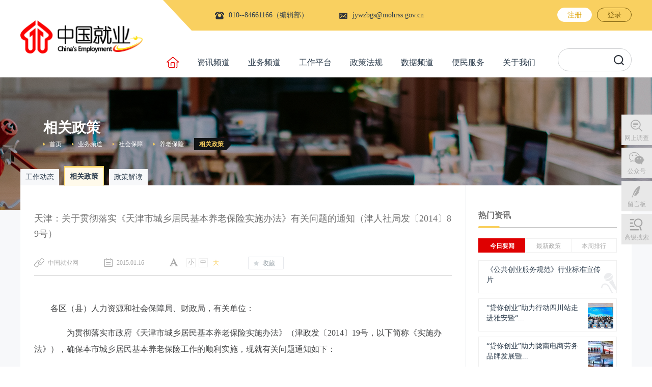

--- FILE ---
content_type: text/html; charset=utf-8
request_url: https://chinajob.mohrss.gov.cn/c/2015-01-16/33264.shtml
body_size: 15482
content:

<!DOCTYPE html>
<html lang="zh-cn">

<head>
    <!--包含通用样式-->
    <script src="https://chinajob.mohrss.gov.cn/zcms//framework/components/qrcode.js"></script>
    <title>天津：关于贯彻落实《天津市城乡居民基本养老保险实施办法》有关问题的通知（津人社局发〔2014〕89号） - 相关政策 - 中国就业网</title>
    <link rel="shortcut icon" href="/images/icon.png" type="images/x-icon" />
    <link rel="icon" href="/images/icon.png" type="images/png" />
    <meta name="keywords" content="养老保险" />
    <meta name="description" content="" />
    
<meta charset="utf-8" />
<meta http-equiv="X-UA-Compatible" content="IE=edge">
<meta name="renderer" content="webkit" />
<meta name="viewport" content="width=device-width, initial-scale=1.0, maximum-scale=1.0, user-scalable=0"> 
<link rel="stylesheet" href="/v3/css/bootstrap.min.css" type="text/css" />
<link rel="stylesheet" href="/v3/css/animate.css" type="text/css" />
<link rel="stylesheet" href="/v3/css/font-awesome.min.css" type="text/css" />
<link rel="stylesheet" href="/v3/css/font-opensans.css" type="text/css" />
<link rel="stylesheet" href="/v3/css/v3-framework.css" type="text/css" />
<link rel="stylesheet" href="/v3/css/v3-common.css" type="text/css" />
<link rel="stylesheet" href="/v3/css/v3-site.css" type="text/css" />

<script>
	var frontAppContext = 'https://chinajob.mohrss.gov.cn/zcms/';
	var siteID = "1";
  var url=window.location;
    var prefix = "/";
	var siteUrl = "https://chinajob.mohrss.gov.cn/";
  if(url == 'http://jc.mohrss.gov.cn/'){
     window.location.replace("http://jc.mohrss.gov.cn/zbzl/zxfw/");    
  }else if(url == 'http://xzy.mohrss.gov.cn/'){
     window.location.replace("http://xzy.mohrss.gov.cn/zbzl/zxxx/");    
  }
</script>
<script src="/js/zcms_require.js" contextpath="https://chinajob.mohrss.gov.cn/zcms/"></script>
<script>
	if (isIE && ieVersion < 9 || isIE8) {
		importJS('../v3/js/ie/html5shiv.js')
		if (!isIE6 && !isIE7) {
			importJS('../v3/js/ie/respond.min.js')
		}
		importJS('../v3/js/ie/excanvas.js')
	}
	if (/MSIE (6|7)\.0/.test(navigator.userAgent)) {
		importCSS('../v3/css/bootstrap-ie6.css')
		importJS('../v3/js/ie/bootstrap-ie6.js')
	}
	if (isIE && ieVersion < 9 || isIE8) {
		importCSS('../v3/css/v3-site-ie.css')
	}
	if (inTouch) {
		importJS('../v3/js/hammer.min.js')
	}
	importJS('../v3/js/responsiveslides.js')
</script>
<script src="/js/qrcode.js"></script>
    <link rel="stylesheet" href="/css/list.css" />
  
</head>

<body class="bg-white detail">
    <!-- 包含页头 -->
    

<style>
 .header .head_search input{padding-left:15px;}
 #advance{
  display:block;cursor:pointer;width:36px;height:36px;border-radius:18px;background:#d9d9d9;color:#fff;font-size:16px;position:absolute;top:5px;left:4px;text-align:center;line-height:36px;
}
</style>

<div class="header">
    <div class="head_left fl">
        <a href="https://chinajob.mohrss.gov.cn/">
            <img src="/images/index/logo.png" alt="">
        </a>
    </div>
    <!-- 头部添加结束 -->	
    <div class="head_right fl">
        <div class="head_right_info clearfix">
            <div class="head_right_info_left fl">
                <a class="fl mr60">
                    <div class="fl font14 head_info_tel">010--84661166（编辑部）</div>
                </a>
                <a href="mailto:jywzbgs@mohrss.gov.cn" class="fl">
                    <div class="fl font14 head_info_email">jywzbgs@mohrss.gov.cn</div>
                </a>
            </div>
            <div class="head_right_info_right fr">
                <a href="#" class="head_register fl member-register hide">
                    注册
                </a>
                <a href="#" class="fl member-login hide">
                    登录
                </a>
                <div class="login_info hide clearfix">
                	<a class="font14 clearfix" href="javascript:;">
                		<img class="fl" style="margin-top:18px;" src="/images/header/login_logo1.png" alt="" />
                		<img class="fl hover" style="margin-top:18px;" src="/images/header/login_logo2.png" alt="" />
                		<span class="fl member-username"></span>
                	</a>
                	<ul class="login_info_list">
                		<li><a href="https://chinajob.mohrss.gov.cn/zcms/member/info?SiteID=1" target="_blank">个人中心</a></li>
                		<li><a href="https://chinajob.mohrss.gov.cn/zcms/ask/myaskcenter?SiteID=1" target="_blank">我的问答</a></li>
                		<li><a href="https://chinajob.mohrss.gov.cn/zcms/member/favorites?Type=Content&amp;Current=MemberFavorites&amp;SiteID=1" target="_blank">我的收藏</a></li>
                		<li class="last"><a class="member-logout" href="">退出登录</a></li>
                	</ul>
                </div>
            </div>
        </div>
        
        <div class="head_right_banner">
            <ul class="fl font16">
                <li class="fl" id="home">
                    <a href="https://chinajob.mohrss.gov.cn/">
                        <img src="/images/header/head_logo3.png" alt="">
                    </a>
                </li>
                
		        	
		        		<li class="fl">
							
							
								
								
									<a>资讯频道</a>
									<ul class="head_banner_hov">
										
											
												<li>
													<a href="/zxpd/szyw/" target="_blank">时政要闻</a>
												</li>
												<li>
													<a href="/zxpd/zyxw/" target="_blank">重要新闻</a>
												</li>
												<li>
													<a href="/zxpd/zxdt/" target="_blank">中心工作</a>
												</li>
												<li>
													<a href="/zxpd/ztzx/" target="_blank">专题资讯</a>
												</li>
												<li>
													<a href="/zxpd/gjdt/" target="_blank">国际动态</a>
												</li>
												<li>
													<a href="/zxpd/wqlb/" target="_blank">往期轮播</a>
												</li>
										
									</ul>
								
							
						</li>
		        		<li class="fl">
							
							
								
								
									<a>业务频道</a>
									<ul class="head_banner_hov">
										
											
												<li>
													<a href="/ywpd/jyfw/" target="_blank">就业服务</a>
												</li>
												<li>
													<a href="/ywpd/cxcy/" target="_blank">创新创业</a>
												</li>
												<li>
													<a href="/ywpd/pxjd/" target="_blank">培训鉴定</a>
												</li>
												<li>
													<a href="/ywpd/ldgx/" target="_blank">劳动关系</a>
												</li>
												<li>
													<a href="/ywpd/shbz/" target="_blank">社会保障</a>
												</li>
										
									</ul>
								
							
						</li>
		        		<li class="fl">
							
							
								
									<a>工作平台</a>
									<ul class="head_banner_hov">
										
											<li>
												<a href="http://jc.mohrss.gov.cn" target="_blank">就创平台</a>
											</li>
										
										
											<li>
												<a href="http://xzy.mohrss.gov.cn" target="_blank">新职业平台</a>
											</li>
										
										<!--<cms:catalog alias="bmfw_zyzjglxt">
											<li>
												<a href="${Catalog.Link}" target="_blank">${Catalog.Name}</a>
											</li>
										</cms:catalog>-->
										<li>
											<a href="/zbzl/" target="_blank">专版专栏</a>
										</li>
                                      <li>
                                        <a href="http://chinajob.mohrss.gov.cn/ycpx" target="_blank">线上平台征集<br/>管理调度系统</a>
										</li>
									</ul>
								
								
							
						</li>
		        		<li class="fl">
							
								<a href="/zcfg/zxzc/" target="_blank">政策法规</a>
							
							
						</li>
		        		<li class="fl">
							
							
								
								
									<a>数据频道</a>
									<ul class="head_banner_hov">
										
											
												<li>
													<a href="/sjpd/jdfbh/" target="_blank">季度发布会</a>
												</li>
												<li>
													<a href="/sjpd/dqzypx/" target="_blank">短缺职业排行</a>
												</li>
												<li>
													<a href="/sjpd/gzsj/" target="_blank">工资数据</a>
												</li>
										
									</ul>
								
							
						</li>
		        		<li class="fl">
							
							
								
								
									<a>便民服务</a>
									<ul class="head_banner_hov">
										
											
												<li>
													<a href="/bmfw/ytzx/" target="_blank">一图知晓</a>
												</li>
												<li>
													<a href="/bmfw/hdjl/" target="_blank">互动交流</a>
												</li>
												<li>
													<a href="/bmfw/bsfw/" target="_blank">办事服务</a>
												</li>
												<li>
													<a href="/bmfw/wsbl/" target="_blank">快捷查询</a>
												</li>
										
									</ul>
								
							
						</li>
		        		<li class="fl">
							
								<a href="/gywm/" target="_blank">关于我们</a>
							
							
						</li>
                
            </ul>
            <div class="head_search fr search">
                <input type="text" class="search-query">
               	<a type="button" class="search-submit searchBtn"></a>
            </div>
            <div class="clearfix"></div>
        </div>
    </div>
    <div style="clear: both;"></div>
</div>
<!-- scrollBar滚动上部固定栏	 -->
<div class="scrollBar">
	<div class="scrollBar_con clearfix">
		<a href="https://chinajob.mohrss.gov.cn/" class="fl">
			<img src="/images/index/logo.png" alt="" />
		</a>
		<div class="head_right_banner">
			<ul class="fl font16">
	            
			       	
						<li class="fl">
							
							
								
								
									<a>资讯频道</a>
									<ul class="head_banner_hov">
										
											
												<li>
													<a href="/zxpd/szyw/" target="_blank">时政要闻</a>
												</li>
												<li>
													<a href="/zxpd/zyxw/" target="_blank">重要新闻</a>
												</li>
												<li>
													<a href="/zxpd/zxdt/" target="_blank">中心工作</a>
												</li>
												<li>
													<a href="/zxpd/ztzx/" target="_blank">专题资讯</a>
												</li>
												<li>
													<a href="/zxpd/gjdt/" target="_blank">国际动态</a>
												</li>
												<li>
													<a href="/zxpd/wqlb/" target="_blank">往期轮播</a>
												</li>
										
									</ul>
								
							
						</li>
						<li class="fl">
							
							
								
								
									<a>业务频道</a>
									<ul class="head_banner_hov">
										
											
												<li>
													<a href="/ywpd/jyfw/" target="_blank">就业服务</a>
												</li>
												<li>
													<a href="/ywpd/cxcy/" target="_blank">创新创业</a>
												</li>
												<li>
													<a href="/ywpd/pxjd/" target="_blank">培训鉴定</a>
												</li>
												<li>
													<a href="/ywpd/ldgx/" target="_blank">劳动关系</a>
												</li>
												<li>
													<a href="/ywpd/shbz/" target="_blank">社会保障</a>
												</li>
										
									</ul>
								
							
						</li>
						<li class="fl">
							
							
								
									<a>工作平台</a>
									<ul class="head_banner_hov">
										
											<li>
												<a href="http://jc.mohrss.gov.cn" target="_blank">就创平台</a>
											</li>
										
										
											<li>
												<a href="http://xzy.mohrss.gov.cn" target="_blank">新职业平台</a>
											</li>
										
										<!--<cms:catalog alias="bmfw_zyzjglxt">
											<li>
												<a href="${Catalog.Link}" target="_blank">${Catalog.Name}</a>
											</li>
										</cms:catalog>-->
										<li>
											<a href="/zbzl/" target="_blank">专版专栏</a>
										</li>
                                       <li>
                                        <a href="http://chinajob.mohrss.gov.cn/ycpx" target="_blank">线上平台征集<br/>管理调度系统</a>
										</li>
									</ul>
								
								
							
						</li>
						<li class="fl">
							
								<a href="/zcfg/zxzc/" target="_blank">政策法规</a>
							
							
						</li>
						<li class="fl">
							
							
								
								
									<a>数据频道</a>
									<ul class="head_banner_hov">
										
											
												<li>
													<a href="/sjpd/jdfbh/" target="_blank">季度发布会</a>
												</li>
												<li>
													<a href="/sjpd/dqzypx/" target="_blank">短缺职业排行</a>
												</li>
												<li>
													<a href="/sjpd/gzsj/" target="_blank">工资数据</a>
												</li>
										
									</ul>
								
							
						</li>
						<li class="fl">
							
							
								
								
									<a>便民服务</a>
									<ul class="head_banner_hov">
										
											
												<li>
													<a href="/bmfw/ytzx/" target="_blank">一图知晓</a>
												</li>
												<li>
													<a href="/bmfw/hdjl/" target="_blank">互动交流</a>
												</li>
												<li>
													<a href="/bmfw/bsfw/" target="_blank">办事服务</a>
												</li>
												<li>
													<a href="/bmfw/wsbl/" target="_blank">快捷查询</a>
												</li>
										
									</ul>
								
							
						</li>
						<li class="fl">
							
								<a href="/gywm/" target="_blank">关于我们</a>
							
							
						</li>
                
            </ul>
		</div><!--
    	<div class="head_right_info_right fr">
             <a href="#" class="head_register fl member-register">
                 	注册
             </a>
             <a href="#" class="fl member-login">
                 	登录
             </a>
             <div class="login_info hide clearfix">
               	<a class="font14 clearfix" href="javascript:;">
               		<img class="fl" style="margin-top:18px;" src="${prefix("images/header/login_logo1.png")}" alt="" />
               		<img class="fl hover" style="margin-top:18px;" src="${prefix("images/header/login_logo2.png")}" alt="" />
               		<span class="fl member-username"></span>
               	</a>
               	<ul class="login_info_list">
               		<li><a href="${FrontAppContext + 'member/info?SiteID=' + Site.ID}" target="_blank">个人中心</a></li>
               		<li><a href="${FrontAppContext + 'ask/myaskcenter?SiteID=' + Site.ID}" target="_blank">我的问答</a></li>
               		<li><a href="${FrontAppContext + 'member/favorites?Type=Content&Current=MemberFavorites&SiteID=' + Site.ID}" target="_blank">我的收藏</a></li>
               		<li class="last"><a class="member-logout" href="">退出登录</a></li>
               	</ul>
               </div>
         </div>-->
	</div>
</div>
<script>
$(function () {
	$(window).scroll(function () {
		if ($(window).scrollTop() >= 150) {
			$('.scrollBar').fadeIn(500);
		}else{
			$('.scrollBar').fadeOut(200);
		}
	})
	
})
</script>
    <!-- 右侧栏 --> 
    
<div class="right_banner hidden-xs">
    <ul>
        <li>
            
                <a href="/qt/wsdc/" class="right_banner_diao" target="_blank">网上调查</a>
            
        </li>
            <li>
                <a href="javascript:;" class="right_banner_wexin">公众号</a>
                <div>
                    
                        
                            <div class="ban_hov">
                                <img src="/upload/resources/image/2018/08/20/50.png" alt="" />
                                <p>“中国就业创业” 微信公众号</p>
                            </div>
                            <div class="ban_hov">
                                <img src="/upload/resources/image/2021/06/10/94570.jpg" alt="" />
                                <p>“中国就业创业” 快手号</p>
                            </div>
                    
                </div>
            </li>
            
        <li>
            
            <a href="/bmfw/hdjl/" class="right_banner_yijian">留言板</a>
            <div class='yijian'>
                    <div class="ban_hov">
                        <div class="email"><p>留言邮箱：</p>
                            <p class='font14'>jywzbgs@mohrss.gov.cn</p></div>
                            <!-- <div id="copy" data-clipboard-text="jywzbgs@mohrss.gov.cn">
                                    <span>复制</span>
                                </div> -->
                                <div id="copy">
                                        <span><a href='/bmfw/hdjl/' style='color:#fff'>留言板</a></span>
                                </div>
                    </div>
                </div>
            
        </li>
        <li>
            <a href="https://chinajob.mohrss.gov.cn/zcms/advanceSearch/result?SiteID=1" class="right_banner_sousuo" target="_blank">高级搜索</a>
        </li>
    </ul>
</div>

<script src="/js/clipboard.min.js"></script>
<script>
$(function(){  
    var btn = document.getElementById('copy');
    var clipboard = new ClipboardJS(btn);
    clipboard.on('success', function(e) {
        Dialog.alert('已成功复制到剪切板！');
    });
    // clipboard.on('error', function(e) {
    //     Dialog.alert('shibai');
    // });
});  
</script>
    <!--  列表页头部 -->
    <div class="list_warp">
        <div class="list_con">
            <h2 class="list_title">相关政策</h2>
            <div class="clearfix ">
                <ul class="list_position fl">
                    
                    
                        <li class="fr ml20 selected">
                            <a href="/ywpd/shbz/ylbx/xgzc/">相关政策</a>
                            <span></span>
                        </li>
                        
                            
                                
                                    
                                    
                                    
                                        <li class="fr ml20">
                                            <a href="/ywpd/shbz/ylbx/">养老保险</a>
                                        </li>
                                    
                                
                            
                        
                            
                                
                                    
                                    
                                    
                                        <li class="fr ml20">
                                            <a href="/ywpd/shbz/">社会保障</a>
                                        </li>
                                    
                                
                            
                        
                            
                                
                                    
                                    
                                        <li class="fr ml20">业务频道</li>
                                    
                                    
                                
                            
                        
                            
                                
                            
                        
                            
                                
                            
                        
                    
                    
                    <li class="fr">
                        <a href="https://chinajob.mohrss.gov.cn/">首页</a>
                    </li>
                </ul>
            </div>
            
            <ul class="list_banner clearfix">
                
                    
                        
                        
                            
                            
                                <li class="fl">
                                    <a href="/ywpd/shbz/ylbx/gzdt/">工作动态</a>
                                </li>
                            
                        
                        
                            <li class="fl selected">
                                <a href="/ywpd/shbz/ylbx/xgzc/">相关政策</a>
                                <strong></strong>
                            </li>
                        
                        
                        
                        
                            
                            
                                <li class="fl">
                                    <a href="/ywpd/shbz/ylbx/zcjd/">政策解读</a>
                                </li>
                            
                        
                    
                
            </ul>
            
            <div class="list_con_con clearfix">
                <div class="list_con_left fl">

                    <div class="detail_con">
                        <h4 style="word-break:break-all;line-height:30px;">天津：关于贯彻落实《天津市城乡居民基本养老保险实施办法》有关问题的通知（津人社局发〔2014〕89号）</h4>
                        <div class="detail_info clearfix">
                            <div class="fl link">中国就业网</div>
                            <div class="fl date">2015.01.16</div>
                            <div class="fl font">
                                <div class="fl" font="12">小</div>
                                <div class="fl" font="14">中</div>
                                <div class="fl selected" font="16">大</div>
                            </div>
                            <a href="javascript:;" class="fl detail_collect" style="" onclick="Member.addFavorites('33264','Content')"></a>

                        </div>
                        <hr />
                        <div class="detail_article">
                            
 <p style="text-indent: 2em;">各区（县）人力资源和社会保障局、财政局，有关单位：</p> 
 <p style="text-indent: 2em;">　　为贯彻落实市政府《天津市城乡居民基本养老保险实施办法》（津政发〔2014〕19号，以下简称《实施办法》），确保本市城乡居民基本养老保险工作的顺利实施，现就有关问题通知如下：</p> 
 <p style="text-indent: 2em;">　　一、养老保险基金筹集</p> 
 <p style="text-indent: 2em;">　　（一）个人缴费。申请参加城乡居民基本养老保险的人员（以下简称：参保人），应按年缴纳养老保险费。参保人年缴费标准为：一档600元、二档900元、三档1200元、四档1500元、五档1800元、六档2100元、七档2400元、八档2700元、九档3000元、十档3300元。</p> 
 <p style="text-indent: 2em;">　　（二）集体补助。在参保人个人缴费以外，村集体经济组织及其他社会经济组织、公益慈善组织、个人对参保人给予的缴费补助、资助，不得超过缴费十档即3300元标准。集体补助不得替代参保人个人缴费。</p> 
 <p style="text-indent: 2em;">　　（三）政府补贴。市财政对应参保人所选缴费档次按年给予缴费补贴，补贴标准为：一档60元、二档70元、三档80元、四档90元、五档100元、六档110元、七档120元、八档130元、九档140元、十档150元。</p> 
 <p style="text-indent: 2em;">　　有条件的区县可对参保人缴费给予适当补助。</p> 
 <p style="text-indent: 2em;">　　（四）2015年1月1日起，距规定领取城乡居民养老保险待遇（以下简称：养老保险待遇）年龄不足15年的参保人，在2015年至2017年三年内（不得超过60周岁）可选择一次性趸缴15年的养老保险费，市财政按照补贴一档即60元标准逐年给予缴费补贴，参保人年满60周岁时，市财政一次性补足所差年限的缴费补贴。自2018年1月1日起参保人不得一次性趸缴15年的养老保险费。</p> 
 <p style="text-indent: 2em;">　　（五）2014年12月31日前已一次性趸缴15年养老保险费的参保人，自2015年1月1日起市财政按照《实施办法》规定的标准逐年给予缴费补贴，其中：2013年1月1日至2014年12月31日期间趸缴的，按照补贴一档即60元标准给予缴费补贴；2012年12月31日前趸缴的，按照就近向上确定的“缴费档次”对应给予缴费补贴。</p> 
 <p style="text-indent: 2em;">　　（六）符合代缴养老保险费条件的自愿参保残疾人，按照《实施办法》规定即二档900元标准缴费，由户籍所在地的区县残疾人联合会为其代缴，代缴年限不超过15年。参保残疾人年满60周岁时累计缴费年限不满15年的，由区县残联一次性补足代缴所差年限的养老保险费。</p> 
 <p style="text-indent: 2em;">　　符合代缴养老保险费条件的自愿参保残疾人，应逐年向户籍所在地的区县残联提出代缴申请，未提出代缴申请的，不予代缴养老保险费。</p> 
 <p style="text-indent: 2em;">　　（七）参保人应持本人《户口簿》、《居民身份证》（或《社会保障卡》，下同）原件及复印件（两份），到户籍所在地的行政村或社区劳动保障工作站提出参保申请，由行政村或社区劳动保障工作站代为办理参保登记；也可到户籍所在地的街乡镇劳动保障服务中心直接办理参保登记。参保登记后，本人应持缴费通知单于当月20日前到指定银行办理缴费手续。年度缴费的截止日期为12月20日。</p> 
 <p style="text-indent: 2em;">　　符合代缴养老保险费条件的自愿参保残疾人，参保登记前应持本人《户口簿》、《居民身份证》、《残疾人证》和《最低生活保障金领取证》原件及复印件（一份），于11月20日前向户籍所在地的区县残联提出代缴申请并办理参保缴费手续。</p> 
 <p style="text-indent: 2em;">　　二、养老保险个人账户</p> 
 <p style="text-indent: 2em;">　　（一）城乡居民基本养老保险个人账户（以下简称：个人账户）储存额每年参考中国人民银行公布的金融机构人民币一年期存款利率计息。国家实施新的个人账户储存额计息规定时，按照国家规定执行。</p> 
 <p style="text-indent: 2em;">　　（二）个人账户储存额的记账利率，每年由市人力社保行政部门公布。</p> 
 <p style="text-indent: 2em;">　　（三）参保人个人缴费和集体补助按到账时间记账，自次月开始计息。</p> 
 <p style="text-indent: 2em;">　　（四）参保人中断缴纳养老保险费的，其个人账户予以保留，个人账户储存额不间断计息；再次缴费的，个人账户储存额合并计算。</p> 
 <p style="text-indent: 2em;">　　（五）符合代缴养老保险费条件的自愿参保残疾人，其代缴费部分作为政府补贴计入个人账户。</p> 
 <p style="text-indent: 2em;">　　（六）参保人出国（境）定居且取得外国国籍（或境外永久居留权）的，个人账户储存额返还给本人，终止并解除养老保险关系。</p> 
 <p style="text-indent: 2em;">　　三、养老保险待遇申领</p> 
 <p style="text-indent: 2em;">　　（一）参保人达到规定领取养老保险待遇年龄时，应持本人《居民身份证》原件，到户籍所在地的行政村或社区劳动保障工作站提出领取待遇申请，由行政村或社区劳动保障工作站代为办理核定手续；也可到户籍所在地的街乡镇劳服中心直接提出领取待遇申请。街乡镇劳服中心核定参保人领取待遇资格后，报区县人力社保行政部门审核，审核通过的，按月领取养老保险待遇。</p> 
 <p style="text-indent: 2em;">　　（二）养老保险待遇由社会保险经办机构实行社会化发放，发放日为每月20日。</p> 
 <p style="text-indent: 2em;">　　四、养老保险待遇领取条件</p> 
 <p style="text-indent: 2em;">　　（一）2015年1月1日起，距规定领取养老保险待遇年龄不足15年的参保人，应自2015年起逐年缴费（按第一条第（四）项规定选择一次性趸缴费人员除外）。达到领取年龄时应按照缴费满15年一次性补足所差年限的养老保险费，市财政对应本人所选缴费档次一次性补足所差年限的缴费补贴。未逐年缴费或中断缴费，达到领取年龄一次性补足所差年限养老保险费的，其未缴费或中断缴费的年度市财政不给予缴费补贴。</p> 
 <p style="text-indent: 2em;">　　（二）2015年1月1日起，距规定领取养老保险待遇年龄超过15年的人员，应按年缴费，市财政对应本人所选缴费档次给予缴费补贴。达到领取年龄时累计缴费年限不满15年的，应一次性补足所差年限养老保险费，其补足的年限市财政不给予缴费补贴。</p> 
 <p style="text-indent: 2em;">　　（三）参保人达到领取养老保险待遇年龄时，村（居）民委员会应对参保人领取资格进行公示，公示期限不得少于10天。</p> 
 <p style="text-indent: 2em;">　　（四）领取养老保险待遇人员失踪、下落不明的，自失踪、下落不明之月起6个月内继续发给待遇；超过6个月的，从第7个月起暂停发放待遇。暂停发放期间领取待遇人员重新出现的，恢复并补发其应领取的待遇；依法被宣告死亡的，按国家和本市有关规定执行。</p> 
 <p style="text-indent: 2em;">　　（五）社会保险经办机构应建立健全养老保险待遇防冒领机制，加强领取养老保险待遇人员与公安部门户籍变更、民政部门殡葬登记和丧葬补贴发放，以及医疗卫生机构死亡认定等信息的定期比对，防止误领、冒领养老金问题的发生。对于疑似丧失领取养老保险待遇资格的人员，社会保险经办机构应将相关信息提供街乡镇劳服中心，由街乡镇劳服中心限期核查，并将核查结果及时反馈社会保险经办机构。</p> 
 <p style="text-indent: 2em;">　　（六）领取养老保险待遇人员死亡的，其家属应于2个月内向行政村或社区劳动保障工作站进行申报，不得瞒报、漏报。对于以欺诈、伪造证明材料或其他手段骗取养老保险待遇的，将依法追究当事人和相关责任人员的责任。</p> 
 <p style="text-indent: 2em;">　　五、被征地农民参保</p> 
 <p style="text-indent: 2em;">　　（一）符合参加城乡居民基本养老保险条件的被征地农民，应按规定参保缴费。任何单位和部门不得采取货币安置补偿办法替代被征地农民参保。</p> 
 <p style="text-indent: 2em;">　　（二）参加城镇企业职工基本养老保险累计缴费年限不满15年的被征地农民，应参加城乡居民基本养老保险。</p> 
 <p style="text-indent: 2em;">　　（三）被征地农民一次性缴纳15年养老保险费的标准，每年由市人力社保行政部门公布。</p> 
 <p style="text-indent: 2em;">　　（四）被征地农民由申请用地单位缴纳养老保险费的，市财政不给予缴费补贴。</p> 
 <p style="text-indent: 2em;">　　（五）已参加城乡居民基本养老保险且尚未领取养老保险待遇的被征地农民，申请用地单位应按规定全额缴纳养老保险费，其缴费与个人缴费部分合并计入本人个人账户。</p> 
 <p style="text-indent: 2em;">　　（六）已领取城乡居民基本养老金或老年人生活补助的被征地农民，应按规定缴纳养老保险费，并自区县人力社保行政部门审核的次月起领取被征地农民养老保险待遇。其中：参保缴费的，在原待遇基础上增加个人账户养老金，增加标准为养老保险缴费额除以征地参保时本人实际年龄对应的计发月数；享受老年人生活补助的，按照《实施办法》规定改发养老保险待遇，同时停止发放老年人生活补助。</p> 
 <p style="text-indent: 2em;">　　（七）被征地农民参保缴费后符合领取养老保险待遇条件的，其个人账户养老金的计发月数按照国家有关规定执行，其中：70周岁以上的，按照70周岁对应的计发月数确定。</p> 
 <p style="text-indent: 2em;">　　（八）申请用地单位在办理征地手续前，按照村民代表会议或村民会议提出的参保人数和缴费标准，将被征地农民养老保险费用存入市财政局开设的预存专户。区县人力社保行政部门对申请用地单位的缴费凭证等进行核查，并报市人力社保行政部门进行复核。核查、复核材料为申请用地单位向国土资源行政部门办理征地手续的凭证。</p> 
 <p style="text-indent: 2em;">　　（九）被征地农民养老保险预存费用于特殊困难人员优先参保或符合参保条件人员集体参保的办法，按照市人力社保局、市财政局《关于使用被征地农民养老保险预存费用办理城乡居民基本养老保险有关问题的通知》（津人社局发〔2013〕46号）规定执行。</p> 
 <p style="text-indent: 2em;">　　（十）符合代缴养老保险费条件的自愿参保残疾人，按照被征地农民有关规定缴费后，缴费期内区县残联不再为其代缴养老保险费。</p> 
 <p style="text-indent: 2em;">　　（十一）被征地农民参保缴费后，经核实不符合参保条件的，应将其缴纳的养老保险费退还申请用地单位或预存缴费账户，终止并解除本人养老保险关系。</p> 
 <p style="text-indent: 2em;">　　六、养老保险制度衔接</p> 
 <p style="text-indent: 2em;">　　城乡居民基本养老保险与城镇企业职工基本养老保险制度的衔接，按照市人力社保局《关于贯彻实施城乡养老保险制度衔接暂行办法有关问题的通知》（津人社局发〔2014〕48号）规定执行。</p> 
 <p style="text-indent: 2em;">　　七、养老保险基金管理和监督</p> 
 <p style="text-indent: 2em;">　　（一）建立健全城乡居民养老保险基金财务会计管理制度，具体办法由市财政局会同市人力社保局另行制定。规范完善城乡居民养老保险经办管理制度，具体办法由市人力社保局另行制定。</p> 
 <p style="text-indent: 2em;">　　（二）社会经办机构应定期组织街乡镇劳服中心对领取待遇人员进行生存认证，发现不符合领取养老保险待遇条件的，应停发其待遇；冒领、骗取待遇的，应责令退还；不予退还的，应从个人账户储存余额中抵扣；涉嫌犯罪的，移送司法机关依法处理。对于无法确认领取待遇人员生存状况的，可暂停发放待遇，待确认后再恢复发放并补发暂停发放期间的待遇。</p> 
 <p style="text-indent: 2em;">　　（三）市人力社保局和市财政局按照关于加强社会保险基金管理的相关规定，强化城乡居民基本养老保险预决算管理，提高预决算编报水平，全面、准确、真实、完整地反映收入、支出和结余情况，严格执行预算，按规定程序进行预算调整，不断提高预算透明度，主动接受人大和社会各界的监督，构建监督管理长效机制。</p> 
 <p style="text-indent: 2em;">　　八、经办管理服务与信息化建设</p> 
 <p style="text-indent: 2em;">　　（一）城乡居民养老保险业务由社会保险经办机构、街乡镇劳服中心具体经办，行政村或社区劳动保障工作站协助办理，实行属地化管理。</p> 
 <p style="text-indent: 2em;">　　（二）社会保险经办机构应进一步建立健全参保人缴费和个人账户对账制度，通过对账单、电话、网络等多种形式为参保人提供个人查询。</p> 
 <p style="text-indent: 2em;">　　（三）社会保险经办机构和街乡镇劳服中心应按规定妥善保存参保人的参保资料，记载参保人缴费和个人账户等数据信息。（四）全面启动社会保障卡的服务功能，为参保人持卡缴费、领取待遇和查询本人参保信息等提供便捷的服务。自2015年1月1日起，达到领取养老保险待遇年龄的参保人，统一由社会保障卡发放待遇。2014年12月31日前持金融机构存折领取待遇的人员，逐步实行由社会保障卡发放待遇。</p> 
 <p style="text-indent: 2em;">　　九、其他</p> 
 <p style="text-indent: 2em;">　　（一）城乡居民养老保险制度与优抚安置、城乡居民最低生活保障、农村五保供养等社会保障制度的衔接，按照市人力社保局、市财政局、市民政局《关于转发人力社保部等三部门〈关于做好新型农村和城镇居民社会养老保险制度与城乡居民最低生活保障农村五保供养优抚制度衔接工作的意见〉的通知》（津人社局发〔2012〕34号）规定执行。国家实施新的制度衔接办法时，按照国家有关规定执行。</p> 
 <p style="text-indent: 2em;">　　（二）2014年12月31日前年满60周岁且未参保缴费的人员，其按月领取老年人生活补助的标准为：满60周岁不满70周岁的，每人每月80元；满70周岁不满80周岁的，每人每月90元；满80周岁及以上的，每人每月100元。市人力社保局和市财政局依据本市经济发展及物价变动等情况，适时提出老年人生活补助标准调整方案，报市政府批准后公布执行。</p> 
 <p style="text-indent: 2em;">　　（三）2011年1月1日至2014年12月31日符合享受“残疾人缴费补贴”条件而未办理申请手续的残疾人，2015年1月1日后年满60周岁累计缴费年限不满15年的，其未办理申请年度也不给予一次性代缴养老保险费。</p> 
 <p style="text-indent: 2em;">　　（四）2014年12月31日前已在本市领取老年人生活补助，2015年1月1日后户籍跨省市迁移的人员，每年须向本市社会保险经办机构提供生存证明。未提供生存证明的，本市社会保险经办机构暂停发放老年人生活补助。</p> 
 <p style="text-indent: 2em;">　　（五）达到养老保险待遇领取年龄累计缴费年限不满15年的参保人，不符合城乡居民基本养老保险转入城镇企业职工基本养老保险条件，也不愿一次性补足所差年限养老保险费的，清退本人个人账户，终止并解除养老保险关系。</p> 
 <p style="text-indent: 2em;">　　（六）按照市政府《天津市被征地农民社会保障试行办法》（津政发〔2004〕112号，以下简称“津政发112号文件”）参保的征地参保人员纳入城乡居民基本养老保险管理范围，由社会保险经办机构为本人建立个人账户，其缴纳的养老保险费作为征地补贴计入个人账户，个人账户的计息、衔接和继承等按照《实施办法》等有关规定执行；领取养老保险待遇条件、待遇计发办法和支付养老金资金渠道，仍按照津政发112号文件规定执行。</p> 
 <p style="text-indent: 2em;">　　（七）本通知自2015年1月1日起施行。《天津市城乡居民基本养老保障规定实施细则》（津人社局发〔2009〕22号）同时废止。</p> 
 <p style="TEXT-ALIGN: right" align="right">　　市人力社保局 市财政局</p> 
 <p style="TEXT-ALIGN: right" align="right">　　2014年11月11日</p>

                            
                                <div class="detail_editor">( 责编：hjx )</div>
                            
                        </div>

                        <div class="detail_banner clearfix">
                            
                                <ul class="detail_tag fl">
                                    
                                        
                                            <li class="fl">养老保险</li>
                                    
                                </ul>
                            
                            <!-- 分享 -->
                            <div class="fxsummary hide"></div>
                            <div class="fxlogo hide"></div>
                            <div class="bshare-custom fr">
                                <a id="bdshare" class="detail_share">
                                    分享该文章
                                    <span class="isline"></span>
                                    <span class="share xwzx-detail">
                                        <span class="bshare-qqim pointer"></span>
                                        <span class="bshare-weixin pointer"></span>
                                        <span class="bshare-sinaminiblog pointer"></span>
                                        <div id="qrcode_c">
                                        </div>
                                    </span>
                                    <script src="/v3/js/v3-share.js" type="text/javascript"></script>
                                </a>
                            </div>                        </div>
                        <div class="detail_chenge clearfix">
                            
                                <a class="detail_prev fl" href="/c/2015-01-16/33265.shtml">
                                    <span class="fl">上一篇</span>
                                    <div class="fl" title="福建省人力资源和社会保障厅关于在我省城镇就业的农村户籍居民参加或接续企业职工基本养老保险有关问题的通知（闽人社发〔2014〕13号）">福建省人力资源和社会保障厅关于在我省城镇...</div>
                                </a>
                            
                            
                            
                                <a class="detail_next fr" href="/c/2015-01-15/33263.shtml">
                                    <span class="fr">下一篇</span>
                                    <div class="fr" title="天津：关于解决因个人原因连续工龄中断超龄人员基本养老保障问题的通知（津人社局发〔2014〕104号）">天津：关于解决因个人原因连续工龄中断超龄...</div>
                                </a>
                            
                            
                        </div>
                        <div class="detail_tuijian">
                            <div class="detail_tuijian_title clearfix">
                                <div class="fl">
                                    <i class="fl"></i>
                                    <span class="fl">推荐阅读</span>
                                </div>
                            </div>
                            <ul class="detail_tuijian_con">
                                
                                    
                                        <li>
                                            <a target="_blank" href="/c/2015-01-14/44615.shtml" title="国务院关于机关事业单位工作人员养老保险制度改革的决定（国发〔2015〕2号）">国务院关于机关事业单位工作人员养老保险制度改革的决定（国发〔2015〕2号）</a>
                                        </li>
                                
                            </ul>
                        </div>
                    </div>
                    <!-- 右侧 -->
                    
</div>
<div class="list_con_right fl">
	<div class="list_rmzx">
		<h4 class="font16">热门资讯
			<span></span>
		</h4>
		<hr style="margin-top:15px;margin-bottom:20px;height:1px;background:#ccc;" />
		<div class="list_rmzx_con">
			<div class="list_rmzx_con_title clearfix">
				<h4 class="fl selected">
					<a>今日要闻</a>
				</h4>
				<h4 class="fl">
					<a>最新政策</a>
				</h4>
				<h4 class="fl last">
					<a>本周排行</a>
				</h4>
			</div>
			<ul class="list_rmzx_con_con">
				
					
				
				
					
				
				<li class="show">
					<ul>
						
							
								
								
									<li class="clearfix has_icon">
										<h4>
											<a href="/c/2026-01-16/482084.shtml" target="_blank" title="《公共创业服务规范》行业标准宣传片">《公共创业服务规范》行业标准宣传片</a>
										</h4>
									</li>
								
								
									<li class="clearfix">
										<div class="fl">
											<h4>
                                                <a href="/c/2026-01-16/482078.shtml" target="_blank" title="“贷你创业”助力行动四川站走进雅安暨“助创为雅·宜业为安”创业指导活动在雅安市举办">“贷你创业”助力行动四川站走进雅安暨“...</a>
											</h4>
										</div>
										<a href="/c/2026-01-16/482078.shtml" class="fr" target="_blank">
											<img src="/upload/resources/image/2026/01/16/514352_50x50c.png" alt="">
										</a>
									</li>
								
								
								
									<li class="clearfix">
										<div class="fl">
											<h4>
                                                <a href="/c/2026-01-16/482077.shtml" target="_blank" title="“贷你创业”助力陇南电商劳务品牌发展暨劳务品牌培育创建交流活动在陇南举办">“贷你创业”助力陇南电商劳务品牌发展暨...</a>
											</h4>
										</div>
										<a href="/c/2026-01-16/482077.shtml" class="fr" target="_blank">
											<img src="/upload/resources/image/2026/01/16/514351_50x50c.jpg" alt="">
										</a>
									</li>
								
								
								
									<li class="clearfix">
										<div class="fl">
											<h4>
                                                <a href="/c/2026-01-16/482079.shtml" target="_blank" title="“贷你创业”助力行动（云南普洱站）在普洱成功举办">“贷你创业”助力行动（云南普洱站）在普...</a>
											</h4>
										</div>
										<a href="/c/2026-01-16/482079.shtml" class="fr" target="_blank">
											<img src="/upload/resources/image/2026/01/16/514353_50x50c.png" alt="">
										</a>
									</li>
								
								
								
									<li class="clearfix">
										<div class="fl">
											<h4>
                                                <a href="/c/2026-01-16/482082.shtml" target="_blank" title="创业担保贷款“跟踪指导助力行动”（宁夏站）中卫市专场活动暨全区离校未就业高校毕业生中卫市金秋招聘会成功举办">创业担保贷款“跟踪指导助力行动”（宁夏...</a>
											</h4>
										</div>
										<a href="/c/2026-01-16/482082.shtml" class="fr" target="_blank">
											<img src="/upload/resources/image/2026/01/16/514356_50x50c.jpg" alt="">
										</a>
									</li>
								
								
								
									<li class="clearfix">
										<div class="fl">
											<h4>
                                                <a href="/c/2026-01-16/482081.shtml" target="_blank" title="创业担保贷款“跟踪指导助力行动”（江西站）乡村创业专场走进宁都">创业担保贷款“跟踪指导助力行动”（江西...</a>
											</h4>
										</div>
										<a href="/c/2026-01-16/482081.shtml" class="fr" target="_blank">
											<img src="/upload/resources/image/2026/01/16/514355_50x50c.jpg" alt="">
										</a>
									</li>
								
								
						
					</ul>
				</li>
				<li>
					<ul>
						
							
								
								
									<li class="clearfix has_icon">
										<h4>
											<a href="/c/2025-03-19/427943.shtml" target="_blank" title="海南省人力资源和社会保障厅等四部门&#32;&#32;关于印发《海南省职业技能竞赛&#32;&#32;管理办法》的通知（琼人社规〔2024〕12号）">海南省人力资源和社会保障厅等四部门&#32;&#32;关于印发《海南省职...</a>
										</h4>
									</li>
								
								
								
									<li class="clearfix has_icon">
										<h4>
											<a href="/c/2025-03-19/427942.shtml" target="_blank" title="人力资源社会保障部关于开展&#32;2025年全国公共就业服务专项活动的通知（人社部函〔2025〕2号）">人力资源社会保障部关于开展&#32;2025年全国公共就业服务专项活...</a>
										</h4>
									</li>
								
								
								
									<li class="clearfix has_icon">
										<h4>
											<a href="/c/2024-12-04/419675.shtml" target="_blank" title="福建省人力资源和社会保障厅&#32;福建省财政厅关于公布2024年省级高技能人才培训基地备案名单的通知（闽人社文〔2024〕131号）">福建省人力资源和社会保障厅&#32;福建省财政厅关于公布2024年省...</a>
										</h4>
									</li>
								
								
								
									<li class="clearfix has_icon">
										<h4>
											<a href="/c/2024-08-01/414238.shtml" target="_blank" title="河南省人力资源和社会保障厅&#32;河南省教育厅&#32;河南省财政厅关于支持高校毕业生等青年就业创业工作的通知（豫人社办&#32;〔2024〕54号）">河南省人力资源和社会保障厅&#32;河南省教育厅&#32;河南省财政厅关...</a>
										</h4>
									</li>
								
								
								
									<li class="clearfix has_icon">
										<h4>
											<a href="/c/2024-08-20/414237.shtml" target="_blank" title="人力资源社会保障部办公厅关于开展2024年高校毕业生等青年就业服务攻坚行动的通知（人社厅函〔2024〕104号）">人力资源社会保障部办公厅关于开展2024年高校毕业生等青年...</a>
										</h4>
									</li>
								
								
								
									<li class="clearfix has_icon">
										<h4>
											<a href="/c/2024-06-21/414236.shtml" target="_blank" title="人力资源社会保障部&#32;教育部&#32;财政部关于做好高校毕业生等青年就业创业工作的通知（人社部发〔2024〕44号）">人力资源社会保障部&#32;教育部&#32;财政部关于做好高校毕业生等青...</a>
										</h4>
									</li>
								
						
					</ul>
				</li>
				<li>
					<ul>
						
							
								
								
									<li class="clearfix has_icon">
										<h4>
											<a href="/c/2026-01-12/480159.shtml" target="_blank" title="江苏：2026年1月1日起上调最低工资标准">江苏：2026年1月1日起上调最低工资标准</a>
										</h4>
									</li>
								
								
								
									<li class="clearfix has_icon">
										<h4>
											<a href="/c/2026-01-13/480191.shtml" target="_blank" title="江西新余：岗位直通家门口&#32;政策温暖百姓心&#32;——2026年首场“春风行动”送岗下乡暨人口高质量发展政策市内宣传活动在良山暖心启航">江西新余：岗位直通家门口&#32;政策温暖百姓心&#32;——2026年首场...</a>
										</h4>
									</li>
								
								
								
									<li class="clearfix has_icon">
										<h4>
											<a href="/c/2026-01-13/480182.shtml" target="_blank" title="甘肃张掖：甘州区城乡居民养老保险缴费突破1.55亿元&#32;民生保障再升级">甘肃张掖：甘州区城乡居民养老保险缴费突破1.55亿元&#32;民生保...</a>
										</h4>
									</li>
								
								
								
									<li class="clearfix has_icon">
										<h4>
											<a href="/c/2026-01-13/480188.shtml" target="_blank" title="四川江油：“快办+通办”综合服务模式解决群众退休难题">四川江油：“快办+通办”综合服务模式解决群众退休难题</a>
										</h4>
									</li>
								
								
								
									<li class="clearfix has_icon">
										<h4>
											<a href="/c/2026-01-12/480168.shtml" target="_blank" title="陕西：全力推动社保服务数字化转型，推出一系列智慧、便捷、有温度的服务举措——&#32;“数字+”让群众更有获得感">陕西：全力推动社保服务数字化转型，推出一系列智慧、便捷...</a>
										</h4>
									</li>
								
								
								
									<li class="clearfix has_icon">
										<h4>
											<a href="/c/2026-01-12/480165.shtml" target="_blank" title="广西：医保创新汇聚政策合力&#32;生育保险报销政策范围内“无自付”">广西：医保创新汇聚政策合力&#32;生育保险报销政策范围内“无自...</a>
										</h4>
									</li>
								
						
					</ul>
				</li>
			</ul>
		</div>
	</div>
	<div class="list_rmlm">
		<h4 class="font16">标签
			<span></span>
		</h4>
		<hr style="margin-top:15px;margin-bottom:20px;height:1px;background:#ccc;" />
		<ul class="list_gjc">
			
				
					<li class="fl">
						<a href="https://chinajob.mohrss.gov.cn/zcms/tagword/list?SiteID=1&amp;TagWordID=365" target="_blank">高校毕业生就业</a>
					</li>
					<li class="fl">
						<a href="https://chinajob.mohrss.gov.cn/zcms/tagword/list?SiteID=1&amp;TagWordID=174" target="_blank">脱贫攻坚</a>
					</li>
					<li class="fl">
						<a href="https://chinajob.mohrss.gov.cn/zcms/tagword/list?SiteID=1&amp;TagWordID=268" target="_blank">职业培训</a>
					</li>
					<li class="fl">
						<a href="https://chinajob.mohrss.gov.cn/zcms/tagword/list?SiteID=1&amp;TagWordID=275" target="_blank">欠薪</a>
					</li>
					<li class="fl">
						<a href="https://chinajob.mohrss.gov.cn/zcms/tagword/list?SiteID=1&amp;TagWordID=95" target="_blank">春风行动</a>
					</li>
					<li class="fl">
						<a href="https://chinajob.mohrss.gov.cn/zcms/tagword/list?SiteID=1&amp;TagWordID=101" target="_blank">招聘会</a>
					</li>
					<li class="fl">
						<a href="https://chinajob.mohrss.gov.cn/zcms/tagword/list?SiteID=1&amp;TagWordID=269" target="_blank">技能扶贫</a>
					</li>
					<li class="fl">
						<a href="https://chinajob.mohrss.gov.cn/zcms/tagword/list?SiteID=1&amp;TagWordID=5" target="_blank">技能培训</a>
					</li>
					<li class="fl">
						<a href="https://chinajob.mohrss.gov.cn/zcms/tagword/list?SiteID=1&amp;TagWordID=350" target="_blank">就业扶贫</a>
					</li>
					<li class="fl">
						<a href="https://chinajob.mohrss.gov.cn/zcms/tagword/list?SiteID=1&amp;TagWordID=362" target="_blank">劳动争议</a>
					</li>
					<li class="fl">
						<a href="https://chinajob.mohrss.gov.cn/zcms/tagword/list?SiteID=1&amp;TagWordID=129" target="_blank">公共就业服务</a>
					</li>
					<li class="fl">
						<a href="https://chinajob.mohrss.gov.cn/zcms/tagword/list?SiteID=1&amp;TagWordID=264" target="_blank">仲裁</a>
					</li>
			
		</ul>
	</div>
</div>
</div>
</div>
</div>
                    <!-- 包含页尾 -->
                    
<div class="footer">
    <div class="footer_top clearfix font14">
        <ul>
        	
        		
        			<li class="fl ">
		                <a href="http://www.mohrss.gov.cn/" target="_blank">人力资源和社会保障部</a>
		            </li>
        			<li class="fl ">
		                <a href="http://job.mohrss.gov.cn/" target="_blank">中国公共招聘网</a>
		            </li>
        			<li class="fl ">
		                <a href="http://worldskillschina.mohrss.gov.cn/" target="_blank">世界技能大赛中国组委会</a>
		            </li>
        			<li class="fl ">
		                <a href="http://www.newjobs.com.cn/" target="_blank">中国国家人才网</a>
		            </li>
        			<li class="fl ">
		                <a href="http://chrm.mohrss.gov.cn/" target="_blank">中国人力资源市场网</a>
		            </li>
        			<li class="fl last">
		                <a href="http://www.osta.org.cn" target="_blank">技能人才评价工作网</a>
		            </li>
        	
            <li class="footer_link fr " >
                <span>地方链接</span>
                <ul class="hide hide_list">
                	
                		
                			<li>
                				<a href="http://rsj.beijing.gov.cn/" target="_blank">北京</a>
                			</li>
                			<li>
                				<a href="http://hrss.tj.gov.cn" target="_blank">天津</a>
                			</li>
                			<li>
                				<a href="https://rst.hebei.gov.cn/index.html" target="_blank">河北</a>
                			</li>
                			<li>
                				<a href="http://rst.shanxi.gov.cn/" target="_blank">山西</a>
                			</li>
                			<li>
                				<a href="http://rst.nmg.gov.cn/" target="_blank">内蒙古</a>
                			</li>
                			<li>
                				<a href="http://rst.ln.gov.cn/" target="_blank">辽宁</a>
                			</li>
                			<li>
                				<a href="http://hrss.jl.gov.cn/" target="_blank">吉林</a>
                			</li>
                			<li>
                				<a href="http://hrss.hlj.gov.cn/hrss/login/entry.ks" target="_blank">黑龙江</a>
                			</li>
                			<li>
                				<a href="http://rsj.sh.gov.cn/" target="_blank">上海</a>
                			</li>
                			<li>
                				<a href="http://jshrss.jiangsu.gov.cn/" target="_blank">江苏</a>
                			</li>
                			<li>
                				<a href="http://rlsbt.zj.gov.cn/" target="_blank">浙江</a>
                			</li>
                			<li>
                				<a href="http://hrss.ah.gov.cn/" target="_blank">安徽</a>
                			</li>
                			<li>
                				<a href="http://rst.fujian.gov.cn/" target="_blank">福建</a>
                			</li>
                			<li>
                				<a href="http://rst.jiangxi.gov.cn/" target="_blank">江西</a>
                			</li>
                			<li>
                				<a href="http://hrss.shandong.gov.cn/" target="_blank">山东</a>
                			</li>
                			<li>
                				<a href="http://hrss.henan.gov.cn/" target="_blank">河南</a>
                			</li>
                			<li>
                				<a href="http://rst.hubei.gov.cn/" target="_blank">湖北</a>
                			</li>
                			<li>
                				<a href="http://rst.hunan.gov.cn/" target="_blank">湖南</a>
                			</li>
                			<li>
                				<a href="http://hrss.gd.gov.cn/" target="_blank">广东</a>
                			</li>
                			<li>
                				<a href="http://rst.gxzf.gov.cn/" target="_blank">广西</a>
                			</li>
                			<li>
                				<a href="http://hrss.hainan.gov.cn/" target="_blank">海南</a>
                			</li>
                			<li>
                				<a href="http://rlsbj.cq.gov.cn/" target="_blank">重庆</a>
                			</li>
                			<li>
                				<a href="http://rst.sc.gov.cn/" target="_blank">四川</a>
                			</li>
                			<li>
                				<a href="http://rst.guizhou.gov.cn/" target="_blank">贵州</a>
                			</li>
                			<li>
                				<a href="http://hrss.yn.gov.cn/" target="_blank">云南</a>
                			</li>
                			<li>
                				<a href="http://hrss.xizang.gov.cn/" target="_blank">西藏</a>
                			</li>
                			<li>
                				<a href="http://rst.shaanxi.gov.cn/" target="_blank">陕西</a>
                			</li>
                			<li>
                				<a href="http://rst.gansu.gov.cn/" target="_blank">甘肃</a>
                			</li>
                			<li>
                				<a href="http://rst.qinghai.gov.cn/" target="_blank">青海</a>
                			</li>
                			<li>
                				<a href="http://hrss.nx.gov.cn/" target="_blank">宁夏</a>
                			</li>
                			<li>
                				<a href="http://rst.xinjiang.gov.cn/" target="_blank">新疆</a>
                			</li>
                			<li>
                				<a href="http://rsj.xjbt.gov.cn/" target="_blank">兵团</a>
                			</li>
                	
                </ul>
            </li>
        </ul>
    </div>
    <div class="footer_center  font14">
        <div>
        	
        		<a href="/c/2018-08-01/201.shtml" target="_blank">网站声明</a>
        	
        </div>
        <div>
        	
            <a href="/qt/wzdt/" target="_blank">网站地图</a>
            
        </div>
        <div>
        	
        		<a href="/c/2018-08-01/202.shtml" target="_blank">联系我们</a>
        	
        </div>
    </div> 
    <div class="footer_bottom font12 clearfix">
        <a class="fl" href="//bszs.conac.cn/sitename?method=show&id=08455D0BE2F74C4DE053012819ACCF14" target="_blank"><img src="/images/footer/footer_logo.png" alt=""></a>
        <p class="fl">主办单位：中国就业培训技术指导中心.<br /> 京ICP备09079694号-10 京公网安备110401200230<br />网站标识码bm15000006</p>
        <div class="fl" style="margin-left:20px;">
			<script style="width: 0;height: 0;overflow: hidden;" id="_jiucuo_" sitecode="bm15000006" src="/js/jiucuo.js"></script><span id="_span_jiucuo"></span>
		</div>
    </div>
</div>
<script src="/v3/js/bootstrap.min.js"></script>
<script src="/v3/js/hammer.min.js"></script>
<script src="/v3/js/v3_common.js"></script>
<script src="/js/swiper.min.js"></script>
<link rel="stylesheet" href="/css/swiper.css" type="text/css" />
<script src="/v3/js/v3_site.js"></script>





<script src="https://chinajob.mohrss.gov.cn/zcms/stat/front/stat.js" type="text/javascript"></script>
<script>
if(window._zcms_stat)_zcms_stat("SiteID=1&CatalogInnerCode=000002000005000002000002&Type=Article&LeafID=33264&Dest=https://chinajob.mohrss.gov.cn/zcms/stat/dealer");
</script>

<!-- App=ZCMS(ZCMS内容管理系统) 2.5.28199,CostTime=14,PublishDate=2025-12-27 13:31:20 -->
</body>

</html>

--- FILE ---
content_type: text/css
request_url: https://chinajob.mohrss.gov.cn/v3/css/v3-site.css
body_size: 17589
content:
/*公用样式  */
html, body, div, span, object, iframe,h1, h2, h3, h4, h5, h6, p, blockquote, pre,abbr, address, cite, code,del, dfn, em, img, ins, kbd, q, samp,small, strong, sub, sup, var,b, i,dl, dt, dd, ol, ul, li,fieldset, form, label, legend,table, caption, tbody, tfoot, thead, tr, th, td,article, aside, canvas, details, figcaption, figure, footer, header, hgroup, menu, nav, section, summary,time, mark, audio, video {margin:0;padding:0;border:0;outline:0;font-size:100%;vertical-align:baseline;background:transparent;}
html{min-width:1200px;overflow: auto}
body {line-height:1;font-family: '微软雅黑';min-width:1200px;}
:focus {outline: 0;}
a:focus{outline: 0px auto -webkit-focus-ring-color;outline-offset: -0px;}
a:focus, a:hover{color: #333;text-decoration: none;}
article,aside,canvas,details,figcaption,figure,footer,header,hgroup,menu,nav,section,summary { display:block;}
nav ul {list-style:none;}
ul,li{list-style: none;}
.overflow{overflow:hidden;}
blockquote, q {quotes:none;}
blockquote:before, blockquote:after,q:before, q:after {content:'';content:none;}
a {outline:none;margin:0;padding:0;border:0;font-size:100%;vertical-align:baseline;background:transparent;color: #333;}
a:hover {color: #333;text-decoration: none;}
a:focus{outline:none;}
ins {background-color:#ff9;color:#000;text-decoration:none;}
mark {background-color:#ff9;color:#000; font-style:italic;font-weight:bold;}
del {text-decoration: line-through;}
abbr[title], dfn[title] {border-bottom:1px dotted #000;cursor:help;}
table {border-collapse:collapse;border-spacing:0;}
hr {display:block; height:1px;border:0;   border-top:1px solid #cccccc;margin:1em 0;padding:0;}
input, select {vertical-align:middle;}
/* 公用左浮 */
.fl{float: left!important;}
/* 公用右浮 */
.fr{float: right!important;}
/* 字体12像素 */
.font12{font-size: 12px!important;}
/* 字体14像素 */
.font14{font-size: 14px!important;}
/* 字体16像素 */
.font16{font-size: 16px!important;}
/* 右边距10 */
.mr10{margin-right: 10px;}
/* 左边距10 */
.ml10{margin-left: 10px;}
/* 左边距5 */
.ml5{margin-left: 5px;}
/* 右边距10 */
.mr5{margin-left: 5px;}
/* 右边距20 */
.mr20{margin-right: 20px;}
/* 左边距20 */
.ml20{margin-left: 20px;}
/* 右边距15 */
.mr15{margin-right: 15px;}
/* 左边距15 */
.ml15{margin-left: 15px;}

.mb50{margin-bottom:50px;}
/* 公用头部 */
.header{/* overflow: hidden; *//* margin-left: calc(50% - 600px); */min-width: 1200px;width: 1200px;margin: 0 auto;/* overflow: hidden; */padding:0;}
.head_left{margin-right: 40px;width: 240px;margin-top: 40px;}
.head_left img{width: 240px;display: block;}   
.head_right{/* width: calc(100% - 280px); */width: 920px;/* padding-left: 57px; */padding-left: 57px;background: url(../../images/header/head_right1.png) 0px 0 no-repeat;background-size: 57px 60px;position: relative;/* overflow: hidden; */}
.mr60{margin-right: 60px;}
.head_right_info{width: 100%;padding-left: 45px;height: 60px;line-height: 60px;background-color: #f9d060;}
.head_right_info .oldweb{padding-left:50px;}
.head_right_info .oldweb span{height:25px;line-height: 25px;font-size: 12px;color:#f9d060;background:#7d600f;border-radius:3px;display: inline-block;padding:0 12px; }
.head_right_info_left{  }
.head_info_tel,.head_info_email{padding-left: 27px;}
.head_info_tel{background: url(../../images/header/head_logo1.png) 0 center no-repeat;}
.head_info_email{background: url(../../images/header/head_logo2.png) 0 center no-repeat;}
.head_right_info_right{/* margin-right: calc(100% - 813px); */}
.header:after{content: "";position: absolute;right: 0px;top: 0;height: 60px;width: 30%;background: #f9d060;z-index: -1;}
/* body{width: 100%;overflow-x: hidden;overflow-y: auto;} */
.head_right_info_right>a{width: 68px;border-radius: 15px;height: 28px;line-height: 28px;text-align: center;margin-top: 15px;font-size:14px;border:1px solid #fff;}
.head_right_info_right>.head_register{margin-right: 10px;border-color:#fff;color:#e0ab1b;background:#fff;-webkit-transition: background-color 0.3s, color 0.3s, border-color 0.3s;-ms-transition: background-color 0.3s, color 0.3s, border-color 0.3s;-o-transition: background-color 0.3s, color 0.3s, border-color 0.3s;-moz-transition: background-color 0.3s, color 0.3s, border-color 0.3s;transition: background-color 0.3s, color 0.3s, border-color 0.3s;}
.head_right_info_right>.member-login{border-color:#7d600f;color:#7d600f;-webkit-transition: background-color 0.3s, color 0.3s, border-color 0.3s;-ms-transition: background-color 0.3s, color 0.3s, border-color 0.3s;-o-transition: background-color 0.3s, color 0.3s, border-color 0.3s;-moz-transition: background-color 0.3s, color 0.3s, border-color 0.3s;transition: background-color 0.3s, color 0.3s, border-color 0.3s;}
.head_right_info_right>.head_register:hover{color:#7d600f;background: #f9d060;border-color:#7d600f;}
.head_right_info_right>.member-login:hover{color:#e0ab1b;background: #fff;border-color:#fff;}
.scrollBar_con .head_right_info_right>.head_register{background:#f9d060;color:#fff;border-color:#f9d060;}
.scrollBar_con .head_right_info_right>.head_register:hover{color:#7d600f;background: #fff;border-color:#7d600f;}
.scrollBar_con .head_right_info_right .member-login:hover{color:#fff;background: #f9d060;border-color:#f9d060;}
.scrollBar_con .head_right_info_right a{margin-top:15px;}
.head_right_banner{margin-left: -50px;margin-top: 35px;padding-bottom: 10px;}
.head_right_banner>ul>li:first-child{margin-left: 0px;}
.head_right_banner>ul{margin-top: 15px;line-height: 25px;}
.head_right_banner>ul>li{margin-left: 18px;margin-right: 18px;position: relative;}
.head_right_banner>ul>li.selected>a{color: #e80606;}
.head_right_banner>ul>li#home:after{content: '';display: none;}
.head_right_banner>ul>li .head_banner_hov{display: none;position: absolute;left: -60px;top: 25px;width: 200px;padding-top: 25px;cursor: pointer;opacity: 0;z-index:5;}
.head_right_banner>ul>li:hover .head_banner_hov{/* display: block; */}
.head_right_banner>ul>li .head_banner_hov>li{background: #fff;border-bottom: 1px solid #dde0e4;line-height: 20px;padding:12px 0;padding-left: 30px;font-size: 14px;color: #848484;position: relative;}
.head_right_banner>ul>li .head_banner_hov>li a{display: block;}
.head_right_banner>ul>li .head_banner_hov>li:hover{background:url("../../images/header/head_arrow.png") 170px center no-repeat #f1f3f5;}
.head_right_banner>ul>li.selected:after{content: '';width: 24px;height: 3px;border-radius: 2px;background: #e80606;position: absolute;left: 50%;margin-left: -12px;bottom: -15px; cursor: pointer;}
.head_search{position: relative;}
.head_search input{width: 145px;border-color: #ced0d2;outline: none;border-width: 1px;border: 1px solid #ced0d2;line-height: 45px;border-radius: 25px;padding-left: 15px;height: 45px;padding-right: 40px;}
.head_search .searchBtn{position: absolute;background: url(../../images/header/head_search.png) 0 center no-repeat;width: 35px;height: 45px;right: 0px;top: 0px;border-bottom-right-radius: 25px;border-top-right-radius: 25px;cursor:pointer;}
.scrollBar{position:fixed;left:0px;top:0px;height:60px;box-shadow: 0px 2px 2px #dfdfdf;width:100%;z-index:1000;background:#fff;padding:5px 0;display:none;}
.scrollBar .scrollBar_con{width:1200px;margin:0px auto;}
.scrollBar_con a{margin-top:5px;}
.scrollBar_con a img{height:40px;width:148px;}
.scrollBar .head_right_banner{margin-top:0px;float:left;margin-left:50px;}
.login_info a{color:#9e7a16;}
.login_info a img{margin-right:10px;width:22px;height:22px;}
.login_info a img.hover{display:none;}
.login_info{max-width:182px;padding-left:15px;padding-right:15px;position:relative;}
.login_info a span{padding-right:20px;background:url(../../images/header/login_select1.png) right center no-repeat;
    display: inline-block;
    white-space: nowrap;
    text-overflow: ellipsis;
    overflow: hidden;
    min-width:88px;
    max-width: 120px;}
.login_info>.login_info_list{width:100%;background:#e4bc4f;position:absolute;left:0px;top:60px;z-index:2;display:none;}
.login_info>.login_info_list li{padding-left:10px;padding-right:10px;background:#e4bc4f;}
.login_info>.login_info_list li>a{display:block;text-align:center;color:#fff;font-size:14px;line-height:45px;margin-top:0px;}
.login_info>.login_info_list li:hover{background:#f9d060;}
.login_info>.login_info_list li:hover a{color:#fff;background:none;}
.login_info>.login_info_list li.last>a{border-top:1px solid #f9d060;color:#ffe59f;}
.login_info:hover{background:#e4bc4f;}
.login_info:hover a span{background:url(../../images/header/login_select2.png) right center no-repeat;color:#fff;}
.login_info:hover a img{display:none;}
.login_info:hover a img.hover{display:block;}
.login_info:hover .login_info_list{display:block;}
.scrollBar .login_info a span{line-height:60px;}

/* 公用尾部 */
.footer{width: 100%;overflow: hidden;background: #1e1f21;}
.footer_top{width: 1200px;margin: 30px  auto 0;padding-bottom: 20px;border-bottom: 1px solid #414347;}
.footer_top a{color: #fff;}
.footer_top a:hover{color:#fff;}
.footer_top>ul>li{margin-left: 15px;padding-right: 15px;border-right: 2px solid #fff;}
.footer_top ul li:first-child{margin-left: 96px;}
.footer_top ul li.last,.footer_top ul li:last-child{border: none;}
.footer_top ul li.footer_link{border: none;padding-right: 0px;position: relative;}
.footer_top ul li.footer_link span{color: #fff;display: block; width: 88px;height: 30px;line-height: 30px;background: url(../../images/footer/footer_tran1.png) 70px center no-repeat;background-color: #414347;font-size: 12px;padding-left: 14px;cursor: pointer;margin-top: -7px;}
.footer_top ul li.footer_link span.active{background: url(../../images/footer/footer_tran2.png) 70px center no-repeat;background-color: #f9d060;color: #000;}
.footer_link .hide_list{position: absolute;right: 0px;width: 460px;/* overflow: hidden; */padding: 20px; background: #f9d060;}
.footer_link .hide_list li{float: left;margin-left: 7px;margin-right: 7px;height: 35px;line-height: 35px;font-size: 12px;}
.footer_link .hide_list li:first-child{margin-left: 7px;}
.footer_link .hide_list li a{color: #333;}
.footer_center{margin-top: 30px;text-align: center;}
.footer_center div a{color: #999;}
.footer_center div a:hover{}
.footer_center div{display: inline-block;color: #999999;margin-left: 25px;padding-right: 25px;border-right: 2px solid #999999;}
.footer_center div:last-child{border: none;}
.footer_bottom{width: 545px;margin: 17px auto 30px;}
.footer_bottom p{width: 350px;margin-left: 20px;text-align: center;line-height: 20px;margin-top: 10px;color: #fff;}

/* 公用专题头部 */
.special-header.container{position: relative; z-index:2;min-width:1200px!important;}
.special-header .nav{width:100%;height:90px;margin-top:20px;}
.special-header .nav .mainlogo a{display: inline-block;height:100%;}
.special-header .nav>.fr{margin-top:13px;}
.special-header .nav .search{position:relative;width:20px;margin-left:23px;margin-top:2px;}
.special-header .nav .search .searchbg{width:230px;height:53px;padding-top:5px;margin-right:-10px;background:url('../../zt/images/location/searchbg.png') center bottom no-repeat;}
.special-header .nav .search .searchinput{width:224px;height:35px;background: #fff;margin:10px auto auto 3px;text-align:center;}
.special-header .nav .search .searchinput input{height:100%;border:none;width:175px;font-size:16px;}
.special-header .nav .search .searchinput input:focus{outline:0}
.special-header .nav .search .searchinput a{display: inline-block;width:35px;height:100%;background: #a6b7bb;text-align: center;padding-top:7px}
.special-header .nav .menu{margin-left:23px;width:20px;height:20px;margin-top:2px;}
.special-header .nav .home{margin-left:23px;width:24px;height:24px}
.special-header .nav .closebtn{height:20px;margin-left:23px;}
.special-header .nav div.fr a img{max-width:100%;max-height:100%;vertical-align: middle;}
.special-header .nav div.closebtn .navbar a{margin-right:35px;}
.special-header .nav div.closebtn .navbar a:last-child{margin-right:0px;}
.special-header .nav div.closebtn a{color:#fff;display: inline-block;vertical-align: middle;}
.special-header .nav div.closebtn .icon{margin-left:23px;width:16px;height:16px;margin-top:2px;}

.pagination>li>a{margin-right:5px;margin-left:5px;}
.pagination>li.active>a{background:#e80606;border-color:#e80606;color:#fff;}
.pagination>.active>a, .pagination>.active>a:focus, .pagination>.active>a:hover, .pagination>.active>span, .pagination>.active>span:focus, .pagination>.active>span:hover{background:#e80606;border-color:#e80606;}
.pagination>li>a:focus, .pagination>li>a:hover, .pagination>li>span:focus, .pagination>li>span:hover{background:#e80606;border-color:#e80606;color:#fff;}
.pagination>li>a, .pagination>li>span{color:#aaaaaa;}

/* 首页样式 */
.index_content .col-md-3{width:25%;float:left;}
.index_content .col-md-6{width:50%;float:left;}
.index_content .col-md-8{width:66.66666667%;float:left;}
.index_content .col-md-4{width:33.33333333%%;float:left;}
.index_content{background: #f7f8fa;overflow: hidden;width: 100%;margin: 0 auto;}
.index_content .banner{height:260px;background: #000;}
.index_content_con{width: 1230px;margin: 0 auto 30px;padding-top: 30px;}
.pl10{padding-left: 10px;}
.pr10{padding-right: 10px;}
.index_news{background: #fff;border: 1px solid #ebecee;overflow: hidden;/* padding-top: 27px; */padding-right: 5px;}
.index_news_tit{width: 65px;font-size: 20px;height: 480px; }
.index_news_tit_tit:first-child{border-bottom: 1px solid #ebecee;}
.index_news_tit_tit:last-child{border-top: 1px solid #ebecee;}
.index_news_tit_tit{padding: 40px 20px;border-right: 1px solid #ebecee;background: #f7f8fa;cursor: pointer;}
.index_news_tit_tit.selected{font-weight: bold;background: #fff;border-color: #fff;}
.index_news_con{width: 675px;margin-top: 20px;margin-left: 27px;}
.index_news_con_scroll_con{width: 335px;margin-left: 20px;display:none;min-height:208px;}
.index_news_con_scroll_con h4{font-size: 20px;font-weight: normal;}
.index_news_con_scroll_con h4 a{color:#363637;line-height: 30px;}
.index_news_con_scroll_con .font12{color: #aaa;margin-top: 15px;}
.index_news_con_scroll_con hr{margin: 15px 0;}
.index_news_con_con{height:0;overflow: hidden;}
.index_news_con_con.showheight{height:auto}
.index_news_con_scroll_con p{color: #7d7d7d;margin-top: 20px;line-height: 22px;}
.index_news_con_scroll_con p span{margin-right: 30px;}
.index_news_con_scroll_con p:last-child{text-align: right;}
.index_news_con_scroll_con p:last-child a{color: #8e8e8e;}
.index_news_con_list_con{margin-top: 10px;}
.index_news_con_list_con li{line-height: 40px;height: 40px;background: url(../../images/index/index_logo1.png) 0 center no-repeat;color: #7d7d7d;padding-left: 25px;}
.index_news_con_list_con li:hover{color: #e80606;background: url(../../images/index/index_logo2.png) 0 center no-repeat;}
.index_news_con_list_con li:hover a{color: #e80606;}
.index_news_con_list_con li a{color: #363637;}
.index_news_con_list hr{margin: 10px 0;}
.index_news_con_list .font12{text-align: right;padding-bottom: 11px;   }
.index_news_con_list .font12 a{color: #7d7d7d;}
.index_policy{border: 1px solid #ebecee;background: #fff;}
.index_policy_tit_tit{height: 55px;line-height: 55px;text-align: center;border-bottom: 1px solid #ebecee;background: #f7f8fa;font-size: 20px;cursor: pointer;}
.index_policy_tit_tit:first-child{border-right: 1px solid #ebecee;}
.index_policy_tit_tit:last-child{border-left: 1px solid #ebecee;}
.index_policy_tit_tit.selected{background: #fff;border-color: #fff;font-weight: bold;}
.index_policy_con_con{display: none;}
.index_policy_con_list{padding:  12px 25px 11px 33px;}
.index_policy_con_list li{line-height: 40px;height: 40px;font-size: 16px;background: url(../../images/index/index_logo1.png) 0 center no-repeat;color: #7d7d7d;padding-left: 24px;}
.index_policy_con_list li a{color: #363637;}
.index_policy_con_list li:hover{color: #e80606;background: url(../../images/index/index_logo2.png) 0 center no-repeat;}
.index_policy_con_list li:hover a{color: #e80606;}
.index_policy_con_con hr{margin: 10px 0;}
.index_policy_con_con .font12{text-align: right;padding-right: 27px;padding-bottom: 11px;}
.index_policy_con_con .font12 a{color: #7d7d7d;}
.mt20{margin-top: 20px; }
.index_special{position: relative;overflow: hidden;}
.index_special .index_special_list img{width: 100%;transition: all 0.3s ease-out 0s;-webkit-transition: all 0.3s ease-out 0s;-moz-transition: all 0.3s ease-out 0s;-o-transition: all 0.3s ease-out 0s;-ms-transition: all 0.3s ease-out 0s;}
.index_special .swiper-wrapper,.index_special .index_special_list{height:auto!important}
.index_special .index_special_list>a{display: block;position: relative;height:140px;overflow:hidden;}
.index_special .index_special_list>a:hover>img{transform: scale(1.2, 1.2);-moz-transform: scale(1.2, 1.2);-webkit-transform: scale(1.2, 1.2);-o-transform: scale(1.2, 1.2);-ms-transform: scale(1.2, 1.2);}
.index_special .index_special_list>a .index_special_list_po{position: absolute;left: 40px;top: 45px;}
.index_special_list_po h4{font-size: 12px; width: 70px;height: 20px;text-align: center;line-height: 20px;color: #fff;margin-bottom: 10px;border-radius: 10px;}
.index_special_list_po h4.h4_ba1{background: #7e60ff;}
.index_special_list_po h4.h4_ba2{background: #ffb526;}
.index_special_list_po h4.h4_ba3{background: #ef786e;}
.index_special_list_po h4.h4_ba4{background: #10aba9;}
.index_special_list_po h2{font-size: 20px;color: #fff;}
.index_special .swiper-pagination.special-page{bottom:0}
.index_special .swiper-pagination .swiper-pagination-bullet{width: 50px;height: 6px;opacity:1;background-color: #f9d060;border-radius: 3px;}
.index_special .swiper-pagination .swiper-pagination-bullet-active{background: #c7c7c7;}
.index_special .more a{color:#7d7d7d;display: inline-block;margin-top:15px;position: relative;z-index: 10;}
.index_special.row{margin-left:  -5px;margin-right: -5px;}
.index_work{border: 1px solid #ebecee;background: #fff; overflow: hidden;}
.index_work>.clearfix{height: 77px;line-height: 77px;border-bottom: 1px solid #ebecee;}
.index_work.root>.clearfix{border:0;}
.index_work>.clearfix h4{font-size: 24px;font-weight: bold;line-height: 77px;position: relative;padding-left: 25px;}
.index_work>.clearfix h4:after{content: "";position: absolute;left: 0px;width: 3px;height: 25px;background: #f9d060;top: 50%;margin-top: -12.5px;}   
.index_work>.clearfix .index_work_tit{margin-left: 13px;margin-right: 27px;font-size: 18px;}
.index_work>.clearfix .index_work_tit span{cursor: pointer;}
.index_work>.clearfix .index_work_tit.selected{color: #e80606;position: relative;}
.index_work>.clearfix .index_work_tit.selected a{color: #e80606;}
.index_work>.clearfix .index_work_tit.selected:after{position: absolute;width: 24px;height: 4px;background: #e80606;content: "";bottom: 0px;left: 50%;margin-left: -12px;border-radius: 2px;}
.index_work_con {padding: 15px 27px 0 27px ;}
.index_work_con .index_work_con_list{display: none;color: #AAA;}
.index_work_con .index_work_con_list li{line-height: 40px;height: 40px;font-size: 16px;background: url(../../images/index/index_logo1.png) 0 center no-repeat;color: #7d7d7d;padding-left: 25px;}
.index_work_con .index_work_con_list li a{color: #363637; display: inline-block;white-space: nowrap;text-overflow: ellipsis; overflow: hidden;max-width:90%}
.index_work_con .index_work_con_list li:hover{color: #e80606;background: url(../../images/index/index_logo2.png) 0 center no-repeat;}
.index_work_con .index_work_con_list li:hover a{color: #e80606;}
.index_work_con hr{margin: 10px 0;}
.index_work_con .font12{text-align: right;padding-bottom: 11px;}
.index_work_con .font12 a{color: #7d7d7d;}
.index_bar1 a,.index_bar2 a{display: block;background: #fff;border: 1px solid #ebecee;padding: 27px 20px;}
.index_bar1 a:hover,.index_bar2 a:hover{box-shadow: 5px 5px 12px #d6d6d6;;}
.index_bar1 a h4,.index_bar2 a h4{font-size: 16px;height:36px;line-height:18px;font-weight: bold;position: relative;}
.index_bar1 a img,.index_bar2 a img{display: block; margin: 45px auto 14px;height:74px}
.index_bar1 a h4:after,.index_bar2 a h4:after{content: "";position: absolute;left: 0px;bottom: -10px;height: 4px;width: 24px;background: #f9d060;}
.index_bar2 .col-md-6.mt10{margin-top: 10px;}
.index_bar1 .col-md-6:first-child,.index_bar2 .col-md-6:first-child{padding-right: 5px;padding-left: 10px;}
.index_bar1 .col-md-6:last-child,.index_bar2 .col-md-6:last-child{padding-left: 5px;padding-right: 10px;}
.index_bar1,.index_bar2{margin-right: -5px;}
.index_server1{padding-right: 10px;}
.index_server2{padding-left: 10px;}
.index_server1 a,.index_server2 a{display: block;height: 120px;}
.index_server1 a{background: url(../../images/index/index_server1.png) 42px center no-repeat; background-color: #5579d5;}
.index_server2 a{background: url(../../images/index/index_server2.png) 42px center no-repeat;background-color: #81d3b1;}
.index_server_con h4{margin-left: 120px;color: #fff;font-size: 20px;font-weight: bold;padding-top: 40px;}
.index_server_con p{margin-left: 120px;color: #fff;font-size: 12px;margin-top: 10px;}
.index_gzqy{background: #fff;border: 1px solid #ebecee;}
.index_gzqy .index_gzqy_tit{height: 75px;line-height: 75px;border-bottom: 1px solid #ebecee;}
.index_gzqy .index_gzqy_tit h4{font-size: 24px;line-height: 75px;font-weight: bold;margin-left: 27px;position: relative;}   
.index_gzqy .index_gzqy_tit h4:after{content: "";position: absolute;left: -27px;width: 4px;background: #f9d060;height: 24px;top: 50%;margin-top: -12px;border-radius: 2px;}
.index_gzqy_tit ul li{margin-left: 30px;margin-right: 30px;font-size: 18px;}
.index_gzqy_tit ul li span{cursor: pointer;}
.index_gzqy_tit ul li.selected a{color: #e80606;}
.index_gzqy_tit ul li.selected{color: #e80606;position: relative;}
.index_gzqy_tit ul li.selected:after{content: "";position: absolute;left: 50%;width: 24px;height: 4px;bottom: 0px;background: #e80606;margin-left: -12px;border-radius: 2px;} 
.index_gzqy_con{padding: 27px 7px 0px 27px;}
.index_gzqy_con_con{display: none;}
.index_gzqy_con_left{width: 335px;}
.index_gzqy_con_right{width: 790px;margin-left: 19px;margin-top: 25px;}
.ba_img_no .index_gzqy_con_left1{display:none;}
.ba_img_no .index_gzqy_con_left2{background-color:#f7f8fa;border:1px solid transparent;height:283px;background-size:336px 223px;background-position:0 30px;border-radius:5px;}
.ba_img_no .index_gzqy_con_left2:hover{border:1px solid #f7f8fa;background:transprent;}
.ba_img_has .index_gzqy_con_left_has{display:block;}
.ba_img_has .index_gzqy_con_left_no{display:none;}
.ba_img_no .index_gzqy_con_left_has{display:none;}
.ba_img_no .index_gzqy_con_left_no{display:block;}
.index_gzqy_con_left1 img{border-radius: 5px;}
.index_gzqy_con_left1>div{margin-left: 20px;}
.index_gzqy_con_left1 h4{font-size: 18px;margin-top: 10px;}
.index_gzqy_con_left1 p{font-size: 12px;color: #adadad;margin-top: 10px;}
.index_gzqy_con_left2{margin-top: 10px;background: url(../../images/index/index_bac1.png) 0 0 no-repeat;background-size: 100% 100%;width: 335px;height: 230px;padding: 35px 20px 40px 20px;}
.index_gzqy_con_left2 p{margin-bottom: 50px;font-size: 18px;line-height: 30px;height:90px;}
.index_gzqy_con_left2 div{font-size: 16px;font-weight: bold;}
.index_gzqy_con_left2 div a:hover{color:#e80606;}
.index_gzqy_con_right>ul>li {width: 385px;margin-right: 20px;height: 89px; padding-top: 25px;border-bottom: 1px solid #ebecee;}
.index_gzqy_con_right>ul>li:hover a{color:#e80606;}
.index_gzqy_con_right>ul>li.mr0{margin-right:0px;}
.index_gzqy_con_right>ul>li a{display: block;margin-bottom: 10px;color:#363637;}
.index_gzqy_con_right>ul>li .clearfix{font-size: 12px;color: #aaaaaa;}
.index_gzqy_con_right .font12{text-align:right;margin-right: 20px;margin-top: 10px;padding-bottom: 11px;}
.index_gzqy_con_right .font12 a{color: #7d7d7d;}
.channel{padding:0 25px}
.channel>div{padding:10px 0 10px 10px;}
.channel>div a{display: flex;border:1px solid #ccc;padding:0;width:100%;height:80px;padding:0 25px;align-items: center;line-height:20px}
.channel>div.first{padding-left:0;}
.channel>div a .imgbox{flex-shrink: 1;width:25%;}
.channel>div a .imgbox img{max-width:38px;max-height:40px}
.channel>div a .title{flex-grow: 0;width:75%;}
/* 首页右侧 */
.right_banner{position: fixed;right: 0px;top: 220px;z-index: 10;}
.right_banner ul li{width: 60px;height: 60px;margin-top: 5px;position:relative;}
.right_banner ul li>div{padding-right:20px;position:absolute;right:60px;top:-150px;margin-top:-73px;display:none;padding-bottom:15px}
.right_banner ul li .ban_hov{width:130px;background:#f94e41;color:#fff;padding:15px;padding-bottom:0;}
.right_banner ul li .ban_hov:last-child{padding-bottom:15px}
.right_banner ul li .yijian{top:68%;}
.right_banner ul li .yijian .ban_hov{width:200px}
.right_banner ul li .yijian .ban_hov #copy span{display: block; text-align:center;width: 70px;height: 30px;border: 1px solid #fff;border-radius: 3px;line-height: 28px;margin: 10px auto;cursor: pointer;}
.right_banner ul li .yijian .ban_hov p{margin-top:0;}
.right_banner ul li .ban_hov img{width:100%;}
.right_banner ul li:hover>div{display:block;}
.right_banner ul li .ban_hov p{word-break:break-all;text-align:center;line-height:18px;margin-top:5px;font-size:12px;}
.right_banner ul li>a{display: block;width: 100%;height: 100%;font-size: 12px;color: #acacac;text-align: center;padding-top: 40px;}
.right_banner ul li a.right_banner_diao{background: url(../../images/index/right_banner1.png) center 8px no-repeat;background-color: #e8e8e8;}
.right_banner ul li:hover a.right_banner_diao{background: url(../../images/index/right_banner5.png) center 8px no-repeat;background-color: #f94e41;color: #fff;}
.right_banner ul li a.right_banner_wexin{background: url(../../images/index/right_banner2.png) center 8px no-repeat;background-color: #e8e8e8;}
.right_banner ul li:hover a.right_banner_wexin{background: url(../../images/index/right_banner6.png) center 8px no-repeat;background-color: #f94e41;color: #fff;}
.right_banner ul li a.right_banner_weibo{background: url(../../images/index/right_banner3.png) center 8px no-repeat;background-color: #e8e8e8;}
.right_banner ul li:hover a.right_banner_weibo{background: url(../../images/index/right_banner7.png) center 8px no-repeat;background-color: #f94e41;color: #fff;}
.right_banner ul li a.right_banner_yijian{background: url(../../images/index/right_banner4.png) center 8px no-repeat;background-color: #e8e8e8;}
.right_banner ul li:hover a.right_banner_yijian{background: url(../../images/index/right_banner8.png) center 8px no-repeat;background-color: #f94e41;color: #fff;}
.right_banner ul li a.right_banner_sousuo{background: url(../../images/index/right_banner9.png) center 8px no-repeat;background-color: #e8e8e8;}
.right_banner ul li:hover a.right_banner_sousuo{background: url(../../images/index/right_banner10.png) center 8px no-repeat;background-color: #f94e41;color: #fff;}
.footer_center div a:hover{color:#999;}
.head_right_banner>ul>li .head_banner_hov>li a{margin-top:0px;}

/* 登录、注册、找回密码 */
.log_container{width:100%;min-width:1366px;height:1080px;background: url('../../images/log/bg.jpg') center no-repeat;background-size: 100%;}
.log_container .leftblock{width:38%;height:100%;background: #fff url('../../images/log/login_bg.png') left bottom no-repeat;padding-top:20px;text-align:center;overflow: hidden;}
.log_container .leftblock .w420{width:420px;display: inline-block;}
.log_container .leftblock .logo{width:100%;height:68px;margin-bottom:55px;text-align: left;}
.log_container .leftblock .username,.log_container .leftblock .pass_word,.log_container .leftblock .code{width:100%;padding-bottom:30px;overflow: hidden;}
.log_container .leftblock .has-error .textinput{border-color:rgba(249,78,65,0.6);}
.log_container .leftblock .textinput{position: relative;text-align: left; width:100%;height: 80px;border-radius: 4px;border: solid 2px #f0f0f0;}
.log_container .leftblock .code input{width:225px;}
.log_container .leftblock .inputlogo{width:80px;height:100%;border-right:solid 2px #f0f0f0; transition: .2s;-webkit-transition:.2s;-o-transition:.2s;-moz-transition:.2s}
.log_container .leftblock .username .inputlogo{background: url('../../images/log/user.png') center no-repeat;}
.log_container .leftblock .pass_word .inputlogo{background: url('../../images/log/password.png') center no-repeat;}
.log_container .leftblock .login_btn .inputlogo,.log_container .leftblock .register .inputlogo{background: url('../../images/log/btnlogo.png') center no-repeat;}
.log_container .leftblock input{height:100%;width:290px;border:0;padding-left:40px;background-color: transparent;}
.log_container .leftblock input:focus{outline: 0;}
.log_container .leftblock .icon{cursor:pointer;width:40px;height:100%;background: url('../../images/log/eyeclose.png') left center no-repeat;}
.log_container .leftblock .pw{height:24px;overflow: hidden;margin-bottom:54px;padding: 0 20px;line-height: 22px;}
.log_container .leftblock .forget{height:22px;border-bottom:solid 1px #bec1c8;}
.log_container .leftblock .forget a{color:#94989f}
.log_container .leftblock .remember{cursor: pointer;color:#bec1c8}
.log_container .leftblock .choose{width:22px;height:22px;border:solid 1px #e3e3e3;margin-right:5px;}
.log_container .leftblock .login_btn{text-align:center;line-height:80px;color:#fff;cursor:pointer;width:100%;height:80px;background: #fa6565;box-shadow: 2px 7px 27px 7px rgba(250, 101, 101, 0.3);border-radius: 4px;}
.log_container .leftblock .btn_name{font-size:22px;font-weight: 600;height:100%;overflow: hidden;}
.log_container .leftblock .login_btn .inputlogo,.log_container .leftblock .register .inputlogo{border:0;border-radius: 4px;}
.log_container .leftblock .login_btn .inputlogo{background-color: #ef3232;}
.log_container .leftblock .register .inputlogo{background-color: #3f73e4;}
.log_container .leftblock .register{text-align:center;line-height:80px;cursor:pointer;width:100%;height:80px;background: #4685fc;box-shadow: 2px 7px 27px 7px rgba(70, 133, 252, 0.3);border-radius: 4px;}
.log_container .leftblock .register .btn_name{color:#fff;height:100%;overflow: hidden;}
.log_container .leftblock .noregister{color:#bec1c8;margin:48px 0 35px 0;background: url('../../images/log/line.png') left center no-repeat;text-align: center;}
.log_container .adtext{padding-left:180px;width:810px;padding-top:380px;}
.log_container .adtext h3,.log_container .adtext h1{color:#fff;}
.log_container .adtext h3{font-size: 45px}
.log_container .adtext h1{font-size: 70px;line-height: 90px;}
.log_container .adtext .redline{margin-top:38px;margin-bottom:60px;width:56px;height:4px;background: #fa6565}
.log_container .leftblock .logintabbox{margin-top: -20px;margin-bottom: 35px;font-size: 18px;color: #9b9c9d;}
.log_container .leftblock .logintabbox span{display: inline-block;padding:5px 0 5px 25px;background: url('../../images/personal_center/choose.png') left center no-repeat;margin:0 20px;cursor:pointer}
.log_container .leftblock .logintabbox span.current{background: url('../../images/personal_center/choose-h.png') left center no-repeat;color:#444546;}

.log_container .fl_leftblock{width:80%;height:100%;background: #fff url('../../images/log/register_bg.png') left bottom no-repeat;padding-top:20px;text-align:center;overflow: hidden;}
.log_container .fl_leftblock .logo{margin-left:150px;text-align: left;margin-bottom:10px;}
.log_container .fl_leftblock .w650{width:650px;display: inline-block;}
.register .log_container .fl_leftblock .w650{margin-top:-30px;}
.log_container .fl_leftblock .icon{cursor:pointer;width:40px;height:84px;background: url('../../images/log/eyeclose.png') left center no-repeat;}
.log_container .fl_leftblock .textinput input.password,.log_container .fl_leftblock .textinput input.password-confirm{width:90%;display: inline!important;}
.log_container .fl_leftblock .title,.log_container .fl_leftblock .register_title{color:#444546;font-weight: bold;font-size: 24px;margin-bottom: 120px;}
.log_container .fl_leftblock .register_title{margin-bottom:40px;}
.log_container .fl_leftblock .register_title span{cursor:pointer;color:#9b9c9d;font-weight: normal;margin:0 30px;padding-bottom:5px;}
.log_container .fl_leftblock .register_title .current{color:#444546;font-weight: bold;border-bottom:1px solid #3f73e4;}
.log_container .fl_leftblock .useremail,.log_container .fl_leftblock .code{width:100%;padding-bottom:25px;margin-bottom:10px;overflow: hidden;}
.log_container .fl_leftblock .vipname,.log_container .fl_leftblock .pass_word,.log_container .fl_leftblock .rpassword{width:100%;padding-bottom:25px;margin-bottom:10px;overflow: hidden;line-height: 20px}
.log_container .fl_leftblock .tip,.log_container .fl_leftblock .need{width:125px;height:80px;line-height:80px;}
.log_container .fl_leftblock .tip{text-align: right;padding-right:43px;}
.log_container .fl_leftblock .need{text-align: left;padding-left:30px;color:#fe0002}
.log_container .fl_leftblock .textinput{position: relative; width:420px;height: 100%;border-radius: 4px;border: solid 2px #f0f0f0;}
.log_container .fl_leftblock .has-error .textinput{border-color:rgba(249,78,65,0.6);}
.log_container .fl_leftblock .textinput input{height:80px;width:100%;padding-left:40px;border:0;background-color: transparent;}
.log_container .fl_leftblock .textinput input:focus{outline: 0;}
.log_container .fl_leftblock .code .textinput input{width:210px;}
.log_container .fl_leftblock .submit_btn{margin-left:115px;cursor:pointer;color:#fff;line-height:80px;font-weight:600;font-size:22px;margin-top:60px;margin-bottom:44px;width:420px;height:80px;background-color: #4685fc;box-shadow: 2px 7px 27px 7px rgba(70, 133, 252, 0.3);border-radius: 4px;}
.log_container .fl_leftblock .backlogin{width:56px;display:inline-block;padding-bottom:8px;border-bottom:solid 1px #4685fc}
.log_container .fl_leftblock .backlogin a{color:#4685fc;font-size:14px;}

.log_container .fl_leftblock .register_btn .inputlogo{width:80px;height:100%;border-radius: 4px; background: #3f73e4 url('../../images/log/btnlogo.png') center no-repeat;transition: .2s;-webkit-transition:.2s;-o-transition:.2s;-moz-transition:.2s}
.log_container .fl_leftblock .register_btn{font-size:22px;font-weight:600;margin-top:25px;margin-bottom:30px;text-align:center;width:420px;height:80px;margin-left:115px;line-height:80px;color:#fff;cursor:pointer;background: #4685fc;box-shadow: 2px 7px 27px 7px rgba(70, 133, 252, 0.3);border-radius: 4px;}
.log_container .fl_leftblock .register_btn .btn_name{height:100%;overflow: hidden;}
.log_container .fl_leftblock .agreement{width:370px;display: inline-block;margin-bottom:20px;}
.log_container .fl_leftblock .agreement>a{color:#717171;}
.log_container .fl_leftblock .agreement>a:hover{text-decoration: underline;}
.log_container .fl_leftblock .agreement .agree{cursor:pointer;width:20px;height:20px;text-align: center;}
.log_container .fl_leftblock .agreement .agree input{margin:0;cursor: pointer}
.log_container .fl_leftblock .agreement .agree img{margin-top:2px;}
.log_container .fl_leftblock .back_login span{color:#9b9c9d}
.log_container .fl_leftblock .back_login span.back{display: inline-block;padding-bottom:8px;border-bottom:solid 1px #4685fc}
.log_container .fl_leftblock .back_login span a{color:#4685fc;}

.log_container .fl_leftblock .codepic,.log_container .leftblock .codepic{width: 190px;height: 80px;background:#f0f0f0;text-align: center;line-height: 80px;}
.log_container .fl_leftblock .codepic{width: 206px;line-height: 78px}
/* .register .log_container .fl_leftblock .codepic{line-height: normal!important;} */
.log_container .leftblock .codepic{height:76px;line-height: 74px}
input#getVerifyCode{width:100%;height:100%;background: #4685fc!important;color:#fff;padding-left:0;border-radius: 0 4px 4px 0;border:0}
input#getPhoneVerifyCode{width:100%;height:100%;background: #4685fc;color:#fff;font-size:14px;padding-left:0;border-radius: 0 4px 4px 0;border:0;padding-right:0}
.log_container .fl_leftblock .verify-code-img,.log_container .leftblock .verify-code-img{width:100px;height:30px;}
.log_container .form-control-feedback{top:21px;right:-52px;}
.log_container .help-block{position:absolute;padding-top:8px;padding-left:40px; color:#ef3232!important;font-size:14px;}
.log_container .leftblock .form-control-feedback{display: none!important;}
.log_container .vipname .fl{line-height: 80px;}
.log_container .row{margin-left:-5px;margin-right:-5px;}
.log_container .row>div{padding-left:5px;padding-right:5px;}
.log_container .row select {width: 100%;height: 88px;border-radius: 4px;border: solid 2px #f0f0f0;font-size: 16px;}
/* 协议 */
.register .layer_btn{position: fixed;left:0;top:35%;width:100px;cursor: pointer;z-index: 2}
.register .layer_btn img{width:100%;}
.register .layer-cnt { position: fixed;width: 100%;height: 100%;z-index: 999;background-color: #fff;left: 0;top: 0;}
.register .layer-cnt .layer-w100 {position: relative;height:90%;overflow:auto;margin: 2% auto 0 auto; width: 55%;z-index: 1;border: 1px solid #eee;box-shadow: 0px 0px 4px #666;border-radius: 5px;padding: 10px 20px 30px 20px;}
.register .layer-cnt .layer-w100 .layer-close {position: fixed;right:24%;font-size: 26px;cursor: pointer;color: #666;}
.register .layer-cnt .layer-w100 > h1 {text-align: center;font-size: 24px;color: #333;letter-spacing: 1px;margin:40px 0 20px 0;}
.register .layer-cnt .layer-w100 .maincontent{text-align: left;}


/* 弹框 */
.z-dialog{width:510px!important;height:260px!important;left:0!important;right:0!important;margin:auto!important;}
.modal-border{width:100%!important}
.modal-dialog{width:100%!important}
.modal-header{border:0!important;}
.modal-main{width:100%!important;margin-top:-10px!important;}
.modal-footer{border:0!important;text-align: center!important;margin:15px 0 30px 0!important;}
.modal-dialog .modal-footer button.active,.modal-dialog .modal-footer button.z-dialog-cancelbutton{margin-left:5px;margin-right:5px;color:#5a5a5a;background:#fff;width: 124px;height: 35px;border-radius: 2px;border: solid 1px #e1e1e1;text-shadow: none;}
.modal-footer button.active:hover,.modal-dialog .modal-footer button.z-dialog-cancelbutton:hover{background:#4685fc!important;border-color:#4685fc!important;color:#fff;}
.modal-iconCt{width:55px!important;float:none!important;margin:0 auto;}
.modal-icon{width:55px!important;height:55px!important;margin:0 0 30px 0!important;background-image: url(../../images/log/attention.png)!important;background-size: 100%;}
.modal-body{padding:0 25px!important;line-height:25px!important;text-align: center!important;color: #363434!important;font-size:16px!important;}
table.modal-border, table.modal-dialog{width:100%!important}
/* 按钮动效 */

.log_container .leftblock .login_btn:hover .inputlogo,.log_container .leftblock .register:hover .inputlogo,.log_container .fl_leftblock .register_btn:hover .inputlogo{width:100%;}


/* 弹框 */
/* .alertblock{width:100%;height:100%;background-color: rgba(0,0,0,.4);position: absolute;}
.alertbox{width:400px;height:260px;position: fixed;top:40%;left:50%;transform: translate(-50%,-50%);border-radius: 4px;background: #fff;text-align: center;}
.alertbox .img{width:55px;height:55px;margin:45px auto 24px auto;}
.alertbox .img img,.alertbox .close_btn img{width:100%;}
.alertbox .dialog{width:80%;margin:0 auto;color: #363434;font-size:16px;}
.alertbox .submitbtn{width: 124px;height: 35px;border-radius: 2px;border: solid 1px #e1e1e1;line-height: 35px;font-size: 14px;color:#5a5a5a;text-align: center;margin:35px auto;cursor:pointer;}
.alertbox .close_btn{position: absolute;top:14px;right:14px;width:10px;height:10px;cursor: pointer;} */


@media screen and (max-width: 1366px) {
    *{font-size:12px;}
    /* 登录 */
    .log_container{min-width:1366px;height:768px;}
    .log_container .leftblock{width:496px;padding-top:20px;background-size: 160px 296px;}
    .log_container .leftblock .w420{width:310px;}
    .log_container .leftblock .logo{margin-bottom:20px;}
    .log_container .leftblock .logo img{width:190px;}
    .log_container .leftblock .logintabbox{margin-top: -5px;margin-bottom: 15px;font-size: 15px;}
    .log_container .leftblock .logintabbox span{margin:0 10px;}
    .log_container .leftblock .textinput{height:55px;}
    .log_container .leftblock .username .inputlogo,.log_container .leftblock .pass_word .inputlogo{background-size: 19px 19px;}
    .log_container .leftblock .inputlogo{width:55px;transition: .2s;-webkit-transition:.2s;-o-transition:.2s;-moz-transition:.2s}
    .log_container .leftblock .login_btn,.log_container .leftblock .register{height:57px;line-height: 57px;}
    .log_container .leftblock input{width:210px;padding-left:25px;}
    .log_container .leftblock .login_btn .inputlogo, .log_container .leftblock .register .inputlogo{background-size: 19px 19px;}
    .log_container .leftblock .btn_name{font-size:16px;}
    .log_container .leftblock .choose{width:15px;height:15px;margin-top:4px;}
    .log_container .leftblock .choose img{width:13px;height:13px;float:left;}
    .log_container .adtext{padding-left: 133px;padding-top:260px;width:630px;}
    .log_container .adtext h3{font-size:32px;}
    .log_container .adtext .redline{width:42px;height:3px;margin-top:28px;margin-bottom:35px;}
    .log_container .adtext h1{font-size:55px;line-height: 85px;}
    .log_container .leftblock .username, .log_container .leftblock .pass_word, .log_container .leftblock .code{padding-bottom:20px;}
    .log_container .help-block{padding-top:3px;margin-top:4px;padding-left:25px;}
    .register .help-block{padding-left:0;top:14px;left:335px;width:200px;}
    .form-group{margin-bottom:5px;}
    .log_container .leftblock .pw{margin-bottom:23px;}
    .log_container .leftblock .noregister{margin:28px 0 20px 0;background: url(../../images/log/line-1366.png) left center no-repeat;}
    .log_container .leftblock .icon{background-size: 18px;width:30px;}
    .log_container .leftblock .code input{width:200px;padding-right:25px;}
    .log_container .fl_leftblock .codepic, .log_container .leftblock .codepic{width:106px;line-height: 49px;height:51px;}
    .register .log_container .fl_leftblock .codepic{width:130px;line-height: 52px;}
    .register .log_container .fl_leftblock .code .textinput .codepic input{font-size:14px;padding-left:0;width:130px;border-radius:0 4px 4px 0;}
    .log_container .fl_leftblock .verify-code-img, .log_container .leftblock .verify-code-img{width:70px;height:21px;}

    /* 注册 */
    .log_container .fl_leftblock{width:1170px;padding-top:10px;background-size: 287px 296px;}
    .log_container .fl_leftblock .logo{margin-left:89px;margin-bottom:0;}
    .log_container .fl_leftblock .logo img{width:190px;}
    .log_container .fl_leftblock .w650{width:540px;}
    .log_container .fl_leftblock .icon{background-size: 18px;width:30px;height:55px;}
    .log_container .fl_leftblock .textinput input.password,.log_container .fl_leftblock .textinput input.password-confirm{width:275px;}
    .register .log_container .fl_leftblock .w650{width:650px;margin-top:-15px;margin-right: -100px;}
    .log_container .fl_leftblock .useremail, .log_container .fl_leftblock .code{padding-bottom:20px;}
    .register .log_container .fl_leftblock .useremail, .register .log_container .fl_leftblock .code,.register .log_container .fl_leftblock .pass_word, .register .log_container .fl_leftblock .rpassword{padding-bottom:10px;margin-bottom:5px;}
    .log_container .fl_leftblock .textinput{width:310px;height:59px;}
    .log_container .fl_leftblock .textinput input{height:55px;padding-left:25px;padding-right:25px;}
    .log_container .fl_leftblock .tip, .log_container .fl_leftblock .need{height:55px;line-height: 55px;}
    .log_container .form-control-feedback {top: 13px;right: -36px;}
    .log_container .fl_leftblock .title, .log_container .fl_leftblock .register_title{font-size:20px;margin-bottom:25px;}
    .register .log_container .fl_leftblock .register_title{margin-right:100px;margin-left:-8px;}
    .log_container .fl_leftblock .code .textinput input{width:200px;}
    .register .log_container .fl_leftblock .code .textinput input{width:176px;}
    .log_container .fl_leftblock .codepic{height:55px;line-height: 55px;}
    .log_container .fl_leftblock .vipname,.log_container .fl_leftblock .pass_word, .log_container .fl_leftblock .rpassword{padding-bottom:20px;}
    .log_container .fl_leftblock .register_btn{margin-top:15px;font-size:16px;width:310px;height:57px;line-height: 57px;margin-bottom:20px;}
    .log_container .fl_leftblock .register_btn .inputlogo{width:57px;background-size: 19px 19px;transition: .2s;-webkit-transition:.2s;-o-transition:.2s;-moz-transition:.2s}
    .log_container .fl_leftblock .agreement{margin-bottom:10px;width:320px;padding-left:30px;font-size:13px;margin-right:126px;}
    .log_container .fl_leftblock .agreement a{font-size:13px;}
    .log_container .fl_leftblock .agreement .agree{margin-right:0}
    .log_container .fl_leftblock .agreement .agree input{margin-top:-2px;}
    .log_container .fl_leftblock .back_login span,.log_container .fl_leftblock .back_login span a{font-size:13px;}
    .register .log_container .fl_leftblock .back_login{margin-right:110px;}
    .log_container .row{margin-left:-3px;margin-right:-3px;}
    .log_container .row>div{padding-left:3px;padding-right:3px;}
    .log_container .row select{width:100%;height:55px;border-radius: 4px;border: solid 2px #f0f0f0;font-size: 13px;}


    /* 修改密码 */
    .log_container .fl_leftblock .submit_btn{width:310px;height:57px;line-height: 57px;font-size:16px;margin-top:40px;}
    .log_container .fl_leftblock .title{margin-bottom:85px;}
    .log_container .vipname .fl{line-height: 55px;}
}



/* 个人中心公有 */
.personal-center .main{padding-bottom:1px;}
.personal-center .center-banner{height:260px;background:url(../../images/personal_center/banner.jpg) no-repeat;}
.personal-center .center-banner .banner-box{width:1200px;min-width:1200px;margin:0 auto;padding:80px 48px 0 48px;}
.personal-center .center-banner .banner-box>h4{color:#fff;font-size:28px;font-weight:bold;}
.personal-center .center-banner .banner-box .bread-crumb>a,.center-banner .banner-box .bread-crumb>span{font-size:12px;display:inline-block;height:25px;line-height:25px;}
.personal-center .center-banner .banner-box .bread-crumb>a{color:#fff;margin-right:20px;}
.personal-center .center-banner .banner-box .bread-crumb>span{width:76px;text-align:center;background:url(../../images/personal_center/arrow_icon.png) no-repeat center;color:#f9d060;font-weight:bold;}
.personal-center .member-info{margin:-50px auto 30px auto;background:#fff;color:#444546}
.personal-center .member-info .left-side{text-align: center;height:100%;}
.personal-center .member-info .left-side .personal-avatar>img{border-radius:50%;}
.personal-center .member-info .left-side .personal-avatar>p{font-size:18px;color:#2d323a;}
.personal-center .member-info .left-side .personal-avatar>div{color:#bec5d4;}
.personal-center .member-info .left-side .member-left-menu{overflow: hidden;margin-top:25px;}
.personal-center .member-info .left-side .member-left-menu>ul>li{margin-bottom:5px;}
.personal-center .member-info .left-side .member-left-menu>ul>li>a{border-radius:0;border:0;padding:15px 15px;font-size:16px;}
.personal-center .member-info .left-side .member-left-menu>ul>li>a:hover{background:transparent;}
.personal-center .member-info .right-form .title{position:relative;border-bottom:1px solid #ebecee;font-size:18px;font-weight:bold;padding-bottom:15px;}
.personal-center .member-info .right-form .title .title_refreach{position:absolute;right:0px;bottom:10px;border:1px solid #d7d7d7;color:#d7d7d7;font-size:12px;line-height:30px;background:url(../../images/wantask/wati_refreach.png) 10px center no-repeat;padding-left:27px;padding-right:15px;border-radius:15px;cursor:pointer;}
.personal-center .member-info .right-form .title>i{position:absolute;width:36px;height:3px;bottom:0;left:0;background:#f9d060;border-radius:2px;}
.personal-center .member-info .right-form>a{position: absolute;top: 40px;right: 80px;width: 160px;height: 40px;background-color: #4685fc;box-shadow: 1px 3px 16px 0px rgba(70, 133, 252, 0.3);border-radius: 4px;color: #fff;text-align: center;line-height: 38px;cursor: pointer;}
.personal-center .member-info .right-form form .form-group.gender input{outline:none;}
.personal-center .member-info .right-form form input{font-size:14px;color:#858686;padding:0 25px;}
.personal-center .member-info .right-form form input.disabled-input{background:#fcfcfc;}
.personal-center .member-info .right-form form select.disabled-input{background:#fcfcfc;cursor:not-allowed}
.personal-center .member-info .right-form form .gender input{height:auto;border:0;width:90px;}
.personal-center .member-info .right-form form .upload-avatar .img-box{ width:150px;height:150px;line-height:150px;border:2px solid #f0f0f0;border-radius:5px;}
.personal-center .member-info .right-form form .upload-avatar .img-box img{width:146px;height:146px;object-fit: contain;}
.personal-center .member-info .right-form form .upload-image .img-box{ width:150px;height:90px;line-height:150px;}
.personal-center .member-info .right-form form .upload-image .img-box img{width:150px;height:90px;object-fit:cover;/*border:2px solid #f0f0f0;*/}
.personal-center .member-info .right-form form .upload-avatar .upload-btn,.personal-center .member-info .right-form form .upload-image .upload-btn{display:inline-block;width:100px;line-height:30px;border:1px solid #f0f0f0;background:#fcfcfc;border-radius:5px;color: #858586;}
.personal-center .member-info .right-form form .upload-image .upload-btn{margin:10px 0 20px 40px;}
.personal-center .member-info .right-form form .upload-image .tip{margin-left:40px;color:#f00}
.personal-center .collection-form .search-btn{display:inline-block;width:50px;height:50px;background:url(../../images/personal_center/search_icon.png) no-repeat center #f94e41;border:0!important;border-radius:5px;outline:none;}
.personal-center .collection-form input.width220{width:220px;}
.personal-center .collection li:hover{border:1px solid #e0e3e8;background:transparent;}
.personal-center .collection li:hover>a{background:url(../../images/personal_center/collect.png) no-repeat right center;}
.personal-center .collection li:hover>a>span{visibility:visible;}
.personal-center .collection li>a{float:right;height:20px;margin-bottom:10px;line-height:20px;font-size:12px;color:#aaa;padding-right:20px;text-align:right;background:url(../../images/personal_center/collected.png) no-repeat right center;}
.personal-center .collection li>a>span{visibility:hidden;}
.personal-center .collection li>h3{line-height:28px;clear:both;word-break: break-all;}
.personal-center .collection li>h3>a{color:#444546;}
.personal-center .collection li>p{color:#aaa;}
.question_list_border{margin-top:30px;}
.personal-center .main{background:#f7f8fa;}
.personal-center .member-info{width:1200px;min-width:1200px;}
.personal-center .member-info .left-side{width:280px;padding:50px 20px 0 20px;border-right:1px solid #ebecee;padding-bottom:30px;}
.personal-center .member-info .left-side .personal-avatar{border-bottom:1px solid #ebecee;padding-bottom:25px;}
.personal-center .member-info .left-side .personal-avatar>p{margin:25px auto 15px auto;}
.personal-center .member-info .left-side .member-left-menu>ul>li>a.active,.personal-center .member-info .left-side .member-left-menu>ul>li>a.active:hover{background:#f94e41;}
.personal-center .member-info .right-form{width:900px;min-width:900px;height:100%;padding:50px 80px 30px 50px;position: relative;}
.personal-center .member-info .right-form form{margin-top:40px;}
.personal-center .member-info .right-form form .form-group{margin-bottom:30px;}
.personal-center .member-info .right-form form .form-group.gender input{margin-top:20px;}
.personal-center .member-info .right-form form label{font-size:16px;line-height:50px;padding-top:0;}
.personal-center .member-info .right-form form input{height:50px;line-height:50px;outline:none;border-radius:5px;border:2px solid #f0f0f0;}
.personal-center .member-info .right-form form .form-control-feedback { height: 50px;line-height: 50px;}
.personal-center .member-info .right-form form .submit-btn{display:inline-block;width:240px;line-height:60px;background:#4685fc;color:#fff;border-radius:5px;font-size:18px;font-weight:bold;}
.personal-center .collection li{width:243px;max-height:160px;background:#f8f8f8;border:1px solid transparent;padding:10px 10px 28px 22px;}
.personal-center .collection li>h3{margin-bottom:20px;height:56px;}
.personal-center .collection li>p{font-size:14px;}
.personal-center .member-info .right-form .location .row{margin-left:-5px;margin-right:-5px;}
.personal-center .member-info .right-form .location .row>div{padding-left:5px;padding-right:5px;}
.personal-center .member-info .right-form .location .row select{padding: 0 5px;text-align: center;width:100%;height:50px;line-height: 46px;border:2px solid #f0f0f0;border-radius: 5px;}
.personal-center .table-responsive .table>thead>tr>th{border-bottom:0;background: #f8f8f8;color:#808181;font-weight: normal;border-right:1px solid #fff;}
.personal-center .table-responsive .table-hover>tbody>tr:hover{background: transparent;}
.personal-center .table-responsive .table>tbody>tr>td{border-bottom:1px solid #e5e5e5;border-top:0;color: #444546;vertical-align: middle;padding-top:20px;padding-bottom:20px;}
.personal-center .table-responsive .table>tbody>tr>td span{padding:2px 0 2px 28px;background: url('../../images/personal_center/avatar.png') left center no-repeat;}
.personal-center .table-responsive .searchbox{margin-bottom:30px;}
.personal-center .table-responsive .searchbox .searchinput{width: 355px;height: 50px;background-color: #fff;border-radius: 4px;border: solid 2px #f0f0f0;padding:0 23px;}
.personal-center .table-responsive .searchbox .searchinput input{width:100%;height:46px;line-height: 46px;border:0;}
.personal-center .table-responsive .searchbox .btn-group{width: 160px;height: 50px;margin-left:15px;background-color: #fff;border-radius: 4px;border: solid 2px #f0f0f0;}
.personal-center .table-responsive .searchbox .btn-group button{width:100%;height:46px;background-color: #fff;border-radius: 4px;border:0;text-align: left;font-size: 16px;background: url('../../images/personal_center/arrow.png') 125px 23px no-repeat;}
.personal-center .table-responsive .searchbox .btn-group button:active,.personal-center .table-responsive .btn-group.open .dropdown-toggle{box-shadow: none!important;}
.personal-center .table-responsive .searchbox .searchbtn{width: 50px;height: 50px;cursor:pointer;background: #f94e41 url('../../images/personal_center/search_icon.png') center no-repeat;box-shadow: 2px 4px 20px 1px rgba(249, 78, 65, 0.3);border-radius: 4px;}
.personal-center .table-responsive .editbtn{display: inline-block;width:20px;height:20px;background: url('../../images/personal_center/edit.png') center no-repeat;}
.personal-center .table-responsive .editbtn:hover{background: url('../../images/personal_center/edit-h.png') center no-repeat;}
.personal-center .table-responsive .detelebtn{display: inline-block;width:20px;height:20px;background: url('../../images/personal_center/delete.png') center no-repeat;}
.personal-center .table-responsive .detelebtn:hover{background: url('../../images/personal_center/delete-h.png') center no-repeat;}
.personal-center .table-responsive .lookbtn{display: inline-block;width:20px;height:20px;background: url('../../images/personal_center/look.png') center no-repeat;background-size: 100%}
.personal-center .table-responsive .lookbtn:hover{background: url('../../images/personal_center/look-h.png') center no-repeat;background-size: 100%}

.personal-center .tabbox-copy{margin:35px 0 35px 135px;}
.personal-center .tabbox-copy span{padding-left:28px;background: url('../../images/personal_center/choose.png') left center no-repeat; font-size: 16px;color:#959595;margin-right:70px;display: inline-block;cursor: pointer;}
.personal-center .tabbox-copy span.current{background: url('../../images/personal_center/choose-h.png') left center no-repeat;color:#232323}
.personal-center .submitcopy{width: 240px;height: 60px;background-color: #4685fc;box-shadow: 2px 8px 28px 7px rgba(70, 133, 252, 0.3);border-radius: 4px;font-size: 18px;color:#fff;line-height: 60px;padding:0;margin-left:15px;}

.personal-center #File{padding-top: 6px;}
.personal-center .uploader-list .item{border:none; border-bottom: 1px solid #e9e9e9;}
.personal-center .uploader-list .item:first-child{border-top:none; }
#File_statusBar{width: 260px}
#File_outer{width:300px !important}

.attach .upload-btn{
    display: inline-block;
    width: 100px;
    line-height: 30px;
    border: 1px solid #f0f0f0;
    background: #fcfcfc;
    border-radius: 5px;
    color: #858586;
    margin:8px 0 10px
}

.coverbox.need{width:100%;height:100%;position: fixed;top:0;left:0;background: rgba(0,0,0,.5);z-index:10}
.coverbox.need .main{position: relative;background: #fff; margin:50px auto;width:60%;height:85%;border-radius: 20px;padding:50px 0;}
.coverbox.need .closebtn{position: absolute;top:15px;right:20px;font-size:20px;}
.coverbox.need .main .con{overflow: auto;height:60%;padding:0 15%;line-height: 32px;font-size: 16px;}
.coverbox.need .main .con p{margin-bottom:15px}
.coverbox.need .main .title{text-align: center;font-size:24px;margin:15px 15% 30px;}
.coverbox.need .main .tocontribute{display: block;margin:40px auto 0;width:250px;line-height:40px;text-align:center;font-size:16px;border:1px solid #f94e41;color:#f94e41;border-radius: 4px;}

/* 回答提问 */
.personal-center .member-info .left-side .member-left-menu>ul>li.ask_index{margin-bottom:0px;}
.personal-center .member-info .left-side .member-left-menu>ul>li.ask_left>a.active, .personal-center .member-info .left-side .member-left-menu>ul>li.ask_left>a.active:hover,.personal-center .member-info .left-side .member-left-menu>ul>li.copy_left>a.active, .personal-center .member-info .left-side .member-left-menu>ul>li.copy_left>a.active:hover{background:none;color:#f94e41;}
.personal-center .member-info .left-side .member-left-menu>ul>li.ask_left,.personal-center .member-info .left-side .member-left-menu>ul>li.copy_left{margin-bottom:0px;border-bottom:1px solid #fff;}
.personal-center .member-info .left-side .member-left-menu>ul>li.ask_left>a,.personal-center .member-info .left-side .member-left-menu>ul>li.copy_left>a{background:#f8f8f8;color:#7f8288;font-size:14px;}
.myAnswer{margin-top:35px;}
.myAnswer>li{background:#f8f8f8;padding:15px 15px 17px 15px;margin-top:10px;}
.myAnswer>li>.clearfix{margin-top:15px;}
.myAnswer>li>.clearfix>a{font-size:16px;}
.myAnswer>li>.clearfix>span{font-size:12px;color:#bdc2c6;margin-right:18px;line-height:20px;}
.myAnswer>li>.clearfix>strong{font-size:12px;color:#bdc2c6;font-weight:normal;padding-left:25px;background:url(../../images/personal_center/answer_view.png) 0 center no-repeat;line-height:20px;}
.myAnswer .myAnswer_desc{margin-top:15px;background:#fff;line-height:25px;font-size:14px;color:#727272;padding:15px 20px;overflow:hidden;}
.myAnswer .myAnswer_desc p{height:50px;}
.myAnswer .myAnswer_desc a{float:right;color:#aaaaaa;font-size:12px;}
.myquestion_banner{margin-top:25px;margin-bottom:25px;margin-left:13px;}
.myquestion_banner li{font-size:16px;padding:0 20px;color:#575b61;}
.myquestion_banner li span{cursor:pointer;}
.myquestion_banner li.borderLeft{border-left:1px solid #d7d7d7;}
.myquestion_banner li.selected{color:#f94e41;}
.myQuestion li{margin-top:10px;background:#f8f8f8;border:1px solid #f8f8f8;padding:28px 50px 25px 20px;}
.myQuestion li:hover{background:#fff;}
.myQuestion li:hover a{color:#f94e41;}
.myQuestion li a{color:#333;font-size:16px;margin-bottom:15px;display:block;}
.myQuestion li p{font-size:14px;color:#aaaaaa;}
.question_right{background:url(../../images/personal_center/answer_view.png) 0 center no-repeat;padding-left:30px;color:#bdc2c6;font-size:18px;min-width:18px;text-align:center;}
.ask_info{overflow:hidden;width:405px;margin:35px auto 45px;}
.ask_info li{width:100px;text-align:center;font-size:16px;color:#7f8288;border-right:1px solid #d7d7d7;height:50px;}
.ask_info li.first{border-left:1px solid #d7d7d7;}
.ask_info li p{margin-top:3px;margin-bottom:13px;}
.ask_info li span{color:#5e96f3;font-size:14px;}
.quseList_tit{margin-left:25px;margin-bottom:25px;}
.quseList_tit li{font-size:14px;padding-left:20px;padding-right:20px;border-left:1px solid #d7d7d7;cursor:pointer;}
.quseList_tit li.first{border-left:none;padding-left:0px;}
.quseList_tit li.selected{color:#f94e41;}
.quseList_con>li{display:none;}
#bdshare.detail_share{display:inline-block;padding-left:37px!important;position:relative;width: 190px;height: 35px!important;border: 1px solid #dcdcdc;background: url(../../images/list/detail_share.png) 153px center no-repeat #f8f8f8!important;line-height:33px!important;font-size: 14px;color: #a9a9a9!important;border-radius: 18px;}
#bdshare.detail_share .isline{width:1px;position:absolute;right:50px;top:0px;height:100%;background:#dcdcdc;}
/* 分享 */
#bdshare.detail_share .share{position: absolute;top:100%;left:0;display: none;width:100%;text-align: center;}
#bdshare.detail_share:hover .share{display: block;}
#bdshare.detail_share .share span{display: inline-block;width:30px;height:30px;margin-left:10px;border-radius: 50%;background-size: cover;position: relative;top:8px}
#bdshare.detail_share .share span:first-child{margin-left:0}
#bdshare.detail_share .share #qrcode_c{display: none;width:115px;height:115px;padding:10px;position: absolute;left:50%;top:35px;transform: translateX(-50%);box-shadow: 0 3px 5px rgba(0, 0, 0, 0.2);background: #fff;z-index: 10;}
#bdshare.detail_share .share #qrcode_c img{width:100%;height:100%;}
#bdshare.detail_share .share .bshare-sinaminiblog{background:url('../../images/fx/weibo.png') no-repeat center center;}
#bdshare.detail_share .share .bshare-qqim{background:url('../../images/fx/QQ.png') no-repeat center center;}
#bdshare.detail_share .share .bshare-weixin{background:url('../../images/fx/weixin.png') no-repeat center center;}
.ask_banner #bdshare:hover{border-color:#f9d060;color:#fff!important;text-decoration: none!important;background: url(../../images/list/detail_share2.png) 155px center no-repeat #f9d060!important;}

#bsPanel{width:268px!important;}
#bsBox{height:auto!important;}
.bsTop,#bsMorePanel{width:100%!important;height:auto!important;}
.bsPlatDiv{clear: both;}
.bsSearchDiv{display: none!important;}
.bsFrameDiv>div{height:auto!important;}
.bsFrameDiv img{margin:15px!important;}

/*网站地图*/
h3.map_tit{background:url(../../images/map.png) no-repeat 20px center;line-height:44px;padding-left:50px;font-size:18px;border-bottom:2px solid #da1e3a;}
.mapCon{padding:5px 45px 30px;}
.mapCon ul li.root{border-bottom:1px dashed #d7d7d7;padding:20px 0;}
.mapCon ul li ul li{font-size:16px;color:#242424;}
.mapCon .red a{font-size:18px;color:#da1e3a;}

/* 手机端首页 */
.index_totop{display:none;}
.index_news_con_scroll_con div{diaplay:none;}
.index_news_con_scroll_con .font12{display:none;}
/* 手机端首页 */
#modal-116071{display: none;}

/* 劳务品牌 */
.pointer{cursor:pointer}
.brandlist .list_warp{background: #f7f8fa url('../../images/brand/banner.jpg') center 0 no-repeat}
.brandlist .list_con{padding:0}
.brandlist .list_con_con{background: #f7f8fa;min-height:300px;}
.brandlist .list_con_con .desc{margin-top:30px;padding-bottom:20px;line-height: 24px;color:#000;border-bottom:#c6c6c6 1px solid}
.brandlist .list_con_con li{padding:29px 0 32px;border-bottom:#c6c6c6 1px solid}
.brandlist .list_con_con li .logo{width:78px;height:134px;overflow: hidden;}
.brandlist .list_con_con li .logo img{width:78px;height:134px;object-fit: cover;max-height: 100%;max-width: 100%;}
/* .brandlist .list_con_con li .logo img{max-height: 100%;max-width: 100%;} */
.brandlist .list_con_con li .infocontent{width:1100px;}
.brandlist .list_con_con li .infocontent .title{margin:10px 0;}
.brandlist .list_con_con li .infocontent .title span{line-height: 30px;color:#333;min-width:150px;display: inline-block;}
.brandlist .list_con_con li .infocontent .title span.font18{max-width: 100%;margin-right:30px;}
.brandlist .list_con_con li .infocontent .title span.location{padding-left:16px;background: url('../../images/brand/position.png') left center no-repeat;color:#858585;}
.brandlist .list_con_con li .infocontent .maincon{color:#000;line-height: 24px;}
.brandlist .list_con_con li .infocontent .maincon .pointer{padding-left:5px;color:#d22c2b;}


/* 需求分析-登录 */
.ellipsis{white-space: nowrap;text-overflow: ellipsis; overflow: hidden;}
.clearfix:after{content: '';display: block; clear:both; }
.analysis input::-webkit-outer-spin-button,.analysis input::-webkit-inner-spin-button {-webkit-appearance: none;appearance: none;margin: 0;}
.analysis input{-moz-appearance:textfield;} 
.analysis .login_info_list li{display: none !important;}
.analysis .login_info_list li.last{display: block !important;}
/* 导航部分隐藏 */
.analysis .head_left{margin-top: 20px;}
.analysis .head_left img{width: 200px;}
.analysis .head_right_banner{display: none !important;}
/* 导航部分隐藏 */

.analysis .scrollBar{z-index:9999;}
.analysis.personal-center .member-info .right-form{padding: 0px;}
.analysis.personal-center .member-info{margin: 30px auto;}
.analysis.personal-center .member-info .right-form .title{border-bottom: 2px solid #da1e3a;}

.analysis .analysis-form{padding: 40px 0px;}
.analysis .analysis-form .list{min-height:200px;}
.analysis .dropdown-menu{max-height:200px;overflow-y: scroll;min-width: 100%;}
.analysis .status .btn-group,.analysis .status .btn{width: 100%;}
.analysis .status .text{display: inline-block;width: 85%;}
.analysis .status .glyphicon{margin: 2px;}
.analysis .left-add{width: 47px;height: 32px;padding-left: 15px;}
.analysis .add{background: url(../../images/add.png) no-repeat;height: 100%;background-size: contain;}
.analysis .minus{background: url(../../images/minus.png) no-repeat;height: 100%;background-size: contain;}
.analysis .w-1{min-width: 160px;}
.analysis .col-md-1{min-width: 200px;}
.analysis .col-md-2{min-width: 280px;}
.analysis .num-title div{width: 140px;text-align: center;margin: 0px 15px;}
.analysis .inputbox .analysis_ipt{min-width: 220px;}
.analysis .inputbox input{margin: 0px 15px;height: 32px;padding: 5px;border: 1px solid #c6c6c6; }
.analysis .number{width: 140px;margin-left: 25px;}

.analysis .ready{width: 100%;max-width: 160px; height: 32px;padding: 5px;border: 1px solid #c6c6c6;cursor: default;}
.analysis .analysis-form .inputbox,.analysis .num-title{width: 340px;}
.analysis .analysis-form .row{margin: 15px -15px;}
.analysis .analysis_box{position: relative;}
.analysis .analysis_box .analysis_ipt{width: 100%; height: 32px;padding: 5px;}
.analysis .analysis_con{z-index: 9;display: none;position: absolute;top: 38px;min-width: 100%; -webkit-box-shadow: 0 2px 6px rgba(0, 0, 0, 0.1);box-shadow: 0 2px 6px rgba(0, 0, 0, 0.1);border: 1px solid #ddd;border: 1px solid rgba(0, 0, 0, 0.1);padding: 2px;}
.analysis .a_list{padding: 5px 0;background-color: #fff;border-radius: 2px;max-height: 200px;overflow-y: scroll;min-width: 100%;}
.analysis .a_list li:hover {background-color: #f1f1f1 !important;color: #717171;}
.analysis .a_list li{line-height: 24px;font-weight: 400;line-height: 1.42857143;white-space: nowrap;font-size: 13px;}
.analysis .a_list li a{display: block;padding:5px 15px;}
.analysis .submitbtn{padding: 100px 0px 30px;}
.analysis .submit{background: #da1e3a;color: #fff;line-height: 60px;display: inline-block;width: 240px;font-weight: bold;font-size:18px;border-radius: 5px;}

/* 创业孵化基地 */
.base_detail .list_warp{background: url('../../zt/images/incubators/header.jpg') center 0 no-repeat;background-color: #f7f8fa;}
.base_detail .detail_con{padding: 50px 0px 25px;}
.base_detail .info_box{padding: 10px 10px 10px 27px;margin-top: 20px;background: #fff;}
.base_detail .info_box .detail_info{margin-top: 0px;}
.base_detail .detail_con .title{padding: 0px 27px;}
.base_detail .detail_article{padding: 0px 27px;border-bottom:none; }
.base_detail .bottom_box{margin-right: 7px;padding: 15px;background: #fff;}
.base_detail .detail_banner{border-top: 1px solid #eeeeee;}
.base_detail .list_con_right{background: #fff;}
.base_detail .detail_right{float: right;width: 334px;}
.base_detail .detail_article .incubators-logo{width: 100%;padding: 15px 0px 10px;}
.base_detail .detail_article .title{background: url('../../zt/images/incubators/circle.png') -10px center no-repeat;background-size:30px;  color: #444546;font-size: 22px;line-height: 24px;display: block;border-bottom:1px dotted #e5e5e5;padding: 20px 0px 20px 20px; }
.base_detail .detail_article .incubators-info{padding: 15px 0px 10px;}
.base_detail .detail_article .incubators-info li{color: #444546;font-size: 16px;line-height: 36px;}
.base_detail .detail_article .incubators-info li .urllink{padding-right:30px;background:url('../../zt/images/incubators/map2.png') center right no-repeat;display:inline-block;}
.base_detail .detail_article .incubators-con{font-size: 16px;color: #444546;line-height: 30px;padding: 15px 0px;}
.base_detail .detail_article .incubators-info .map{margin: 8px;cursor: pointer;}
.base_detail .list_child_banner li a.on {color: #333;}

/* 首页新调整 */
.newcss .index_policy_tit_tit{text-align: left;}
.newcss  ul{display: flex;flex-wrap: wrap;margin:0 -10px;padding:0 15px;}
.newcss  ul li{width: 50%;padding:0 10px}
.newcss  ul li img{width:100%;height: 96px;object-fit: cover;}
.newcss  ul li .elli2{overflow : hidden;text-overflow: ellipsis;display: -webkit-box!important;-webkit-line-clamp: 1;-webkit-box-orient: vertical;word-wrap: break-word;word-break: break-all;}
.newcss  ul li .name{font-size: 14px;line-height: 20px;margin-bottom:10px;}
.newcss.index_work ul{padding:15px 20px}
.newcss.index_work li{width:25%}
.newcss.index_work li img{height:160px}
.newcss.index_work li .name{font-weight: bold;margin-top:10px;font-size: 16px;}
.newcss .security_more{margin-right:15px;font-size: 14px;}
.swiper-button-next.swiper-button-disabled, .swiper-button-prev.swiper-button-disabled{pointer-events: initial!important;}

--- FILE ---
content_type: text/css
request_url: https://chinajob.mohrss.gov.cn/css/list.css
body_size: 3696
content:
.list_warp{background: url(../images/list/list_bg4.png) center 0 no-repeat;width: 100%;background-color: #f7f8fa;padding-top:84px;}
.list_con{width: 1200px;margin: 0 auto;padding-bottom:30px;}
.list_con .list_title{font-size:28px;color: #fff;font-weight: bold;margin-left:45px;}
.list_position{margin-left: 45px;margin-top: 5px;}
.list_position li{color: #fff;font-size: 12px;height: 24px;line-height: 24px;padding-left: 12px;background: url(../images/list/list_bg1.png) left center no-repeat;}
.list_position li a{color:#fff;}
.list_position li.selected a{color:#f9d060;}
.list_position li.selected:hover a{color:#f9d060;}
.list_position li:hover a{color:#fff;}
.list_position li.selected{position: relative;padding-left: 10px;padding-right: 5px;background: #101214;color: #f9d060;font-weight: bold;}
.list_position li.selected span{position: absolute;top: 0px;right:-10px;width: 10px;height: 24px;background: url(../images/list/list_bg2.png) 0 0 no-repeat;}
.list_banner{margin-top: 30px;}
.list_banner li{padding:0 10px;height: 32px;background: #f7f8fa;color: #767a83;font-size: 14px;line-height: 32px;text-align: center;margin-right: 10px;margin-top: 7px;position:relative;}
.list_banner li.selected{top:1px;height: 39px;background: #fffaeb;color: #2d323a;font-weight: bold;line-height: 35px;margin-top: 0px;border:1px solid #f9d060;border-bottom-color:#fffaeb;border-top-width:3px;}
.list_banner li a{display: block;}
.list_banner li span{display:none;position:absolute;left:50%;right:0px;top:-40px;white-space: nowrap;background:#101214;height:30px;line-height:30px;padding-left:10px;padding-right:10px;color:#fff;font-size:12px;width:auto;}
.list_banner li>img{display:none;position:absolute;left:50%;margin-left:-7px;top:-10px;}
.list_banner li:hover span{display:block;}
.list_banner li:hover img{display:block;}
.list_banner li.arrow_next{width:40px;}
.list_banner div.arrow_next{width:40px;padding:0 10px;height: 32px;background: #f7f8fa;color: #767a83;font-size: 14px;line-height: 32px;text-align: center;margin-right: 10px;margin-top: 7px;position:relative;}
.list_child_banner{height:48px;background:#fffaeb;border:1px solid #f9d060;}
.list_child_banner li{margin-left:20px;margin-right:20px;width:auto}
.list_child_banner li a{color:#aa7e07;font-size:14px;line-height:45px;display:block;}
.list_child_banner li.selected a{color:#7d600f;font-weight:bold;}
.list_con_con{background: #fff;}
.list_con_left{width: 875px;border-right: 1px solid #ebecee;min-height:1015px;}
.list_con_right{width: 324px;}
.list_con_left>ul>li{padding-left: 28px;padding-right: 27px;padding-top: 30px;background: #fff;}
.list_con_left>ul>li>div{border-bottom: 1px solid #f0f0f0;/* height: 147px; */}
/* .list_con_left ul li.first>div{} */
.list_con_left ul li>div h4{font-size: 16px;margin-bottom: 13px;}
.list_con_left ul li>div h4 span.fl{height: 16px;width: 3px;border-radius: 1px;background: #aaaaaa;}
.list_con_left ul li>div h4 a{color: #444546;margin-left: 15px;}
.list_con_left ul li>div p{line-height: 25px;color: #aaa;margin-left: 18px;padding-bottom: 30px;}
.list_con_left ul li>div .info{margin-top: 13px;font-size: 14px;color: #aaa;margin-left: 18px;margin-bottom:30px;}
.list_con_left ul li>div .info .time{padding-left: 25px;background: url(../images/list/list_time.png) 0 0 no-repeat;line-height: 20px;}
.list_con_left ul li>div .info .link{padding-left: 29px;background: url(../images/list/list_link.png) 0 0 no-repeat;line-height: 20px;margin-left: 45px;}
.w145{width: 145px;margin-right: 10px;height:140px;}
.w700{width: 645px;}
.w145 img{width:145px;height:110px;}
.list_rmzx_con{overflow: hidden;}
.list_con_left ul li>div .w700 h4 a{margin-left: 18px;}
.list_con_left ul li:hover{background: #f9f9f9;}
.list_con_left ul li:hover div h4 a{color: #df0001;}
.list_con_left ul li:hover div h4 span.fl{background: #df0001;}
.list_con_right{padding-left: 24px;padding-right: 28px;padding-top: 50px;}
.list_rmzx>h4,.list_rmlm>h4{position: relative;font-weight: bold;}
.list_rmzx h4 span,.list_rmlm h4 span{position: absolute;left: 0px;width: 42px;height: 4px;bottom: -17px;background: #f9d060;border-radius: 2px;}
.list_rmzx_con .list_rmzx_con_title{font-size: 12px;margin-bottom: 15px;}
.list_rmzx_con .list_rmzx_con_title h4{width: 90px;height: 28px;border: 1px solid #f0f0f0;border-right: none;text-align: center;line-height: 28px;font-weight: normal;}
.list_rmzx_con .list_rmzx_con_title h4 a{color: #aaaaaa;display: block;}
.list_rmzx_con .list_rmzx_con_title h4.last{border-right: 1px solid #f0f0f0;}
.list_rmzx_con .list_rmzx_con_title h4.selected{background: #df0001;border-color:#df0001;width:92px;}
.list_rmzx_con .list_rmzx_con_title h4.selected a{color: #fff;font-weight: bold;}
.list_rmzx_con_con{margin-top: 5px;}
.list_rmzx_con_con>li{display: none;}
.list_rmzx_con_con>li ul>li{border: 1px solid #f0f0f0;width: 272px;height: 65px;font-size: 14px;padding-top: 8px;margin-top: 10px;}
.list_rmzx_con_con>li ul>li div.fl{width: 190px;margin-left: 15px;}
.list_rmzx_con_con>li ul>li div.fl h4{line-height: 20px;height: 40px;}
.list_rmzx_con_con>li ul>li div.fl p{margin-top: 10px;font-size: 12px;color: #aaaaaa;}
.list_rmzx_con_con>li ul>li a.fr{margin-right: 6px;}
.list_rmzx_con_con>li ul>li>h4{line-height: 20px;margin-left: 15px;width: 225px;height: 40px;}
.list_rmzx_con_con>li ul>li>p{margin-top: 10px;font-size: 12px;color: #aaaaaa;margin-left: 15px;}
.list_rmlm{margin-top: 40px;}
.list_rmlm_lm{padding-top: 5px;}
.list_rmlm_lm li{height: 47px;line-height: 47px;padding-left: 10px;border-bottom: 1px solid #f0f0f0;}
.list_rmlm_lm li a{font-size: 14px;color: #7d7d7d;}
.list_gjc{overflow: hidden;}
.list_gjc li{border: 1px solid #f0f0f0;padding: 10px 8px;font-size:14px;color: #7d7d7d;margin-right: 10px;margin-bottom: 10px;background: #fff;}
.list_gjc li:hover{background: #e80606;}
.list_gjc li:hover a{color: #fff;}
.list_gjc li a{display: block;color: #7d7d7d;}
.list_page{margin-left:28px;margin-top:25px;margin-bottom:25px;text-align:center;}
.list_rmzx_con_con .has_icon{background: url(../images/list/has_icon.png) right bottom no-repeat;}
.list_banner li.arrow_next .arrow_ne2{display:none;}
.list_banner li.arrow_next:hover{background:#f9d060;}
.list_banner li.arrow_next:hover .arrow_ne2{display:inline-block;}
.list_banner li.arrow_next:hover .arrow_ne1{display:none;}
.list_banner div.arrow_next .arrow_ne2{display:none;}
.list_banner div.arrow_next:hover{background:#f9d060;}
.list_banner div.arrow_next:hover .arrow_ne2{display:inline-block;}
.list_banner div.arrow_next:hover .arrow_ne1{display:none;}

.bdshare_popup_bottom{display:none;}
.bd_weixin_popup {height: auto!important;}
.detail_editor{color:#a9a9a9;font-size:14px;text-align:right;}
.detail_con{padding: 50px 27px 25px;}
.detail_con.has_collect{background: url(../images/list/detail_colect.png) 818px 0 no-repeat;}
.detail_con>h4{font-size: 18px;}
.detail_info{margin-top: 30px;font-size: 12px;color: #aaaaaa;line-height: 25px;}
.detail_info .link{padding-left: 27px;background: url(../images/list/list_link.png) 0 3px no-repeat;margin-right: 50px;}
.detail_info .date{padding-left: 25px;background: url(../images/list/list_time.png) 0 3px no-repeat;margin-right: 50px;}
.detail_info .font{padding-left: 30px;background: url(../images/list/detail_font.png) 0 0px no-repeat;height:20px;margin-top:3px;}
.detail_info .font>div{width: 18px;height: 18px;text-align: center;border: 1px solid #f0f0f0;line-height: 15px;margin-left: 3px;margin-right: 3px;cursor: pointer;}
.detail_info .font>div.selected{border: none;color: #f9d060;width: 20px;height: 20px;line-height: 18px;}
.detail_article{padding-top: 35px;padding-bottom: 40px;border-bottom: 1px solid #eeeeee;}
.detail_article p{line-height: 32px;margin-bottom:16px;font-size:16px;color:#444546;}
.detail_banner{padding: 35px 0 70px;border-bottom: 2px solid #eeeeee;}
.detail_banner .detail_tag{height: 26px;padding-left: 26px;background: url(../images/list/detail_tag.png) 0 center no-repeat;}
.detail_banner .detail_tag li{padding: 0px 10px;border: 1px solid #f0f0f0;font-size: 12px;color: #7d7d7d;height: 24px;line-height: 24px;margin-left: 10px;}
#bdshare.detail_share{padding-left:37px!important;position:relative;width: 190px;height: 35px!important;border: 1px solid #dcdcdc;background: url(../images/list/detail_share.png) 153px center no-repeat #f8f8f8!important;line-height:33px!important;font-size: 14px;color: #a9a9a9;border-radius: 18px;}
.detail_chenge{padding: 30px 5px;border-top: 1px solid #eeeeee;border-bottom: 1px solid #eeeeee;margin: 2px 0;}
.detail_prev,.detail_next{width: 400px;}
.detail_prev span,.detail_next span{font-weight: bold;font-size: 14px;line-height: 16px;}
.detail_prev div,.detail_next div{font-size: 14px;line-height: 16px;color: #aaaaaa;}
.detail_prev span{margin-right: 15px;padding-left: 20px;background: url(../images/list/detail_prev1.png) 0 center no-repeat;}
.detail_next span{margin-left: 15px;padding-right: 20px;background: url(../images/list/detail_next1.png) right center no-repeat;}
.detail_prev:hover span,.detail_next:hover span{color: #e80606;}
.detail_next:hover span{background: url(../images/list/detail_next2.png) right center no-repeat;}
.detail_prev:hover span{background: url(../images/list/detail_prev2.png) 0 center no-repeat;}
.detail_tuijian{border-top: 2px solid #eeeeee;padding-top: 40px;}
.detail_tuijian_title i{background: #f9d060;width: 4px;height: 20px;border-radius: 2px;margin-right: 10px;}
.detail_tuijian_title span.fl{font-size: 16px;font-weight: bold;line-height: 20px;}
.detail_tuijian_title a.fr{margin-top: 5px;padding-left: 20px;background: url(../images/list/detail_change.png) 0 center no-repeat;color: #7d7d7d;font-size: 12px;line-height: 14px;}
.detail_tuijian_con{margin-left: 15px;margin-top: 25px;}
.list_con_left .detail_tuijian_con li{padding: 0px;}
.list_con_left .detail_tuijian_con li{font-size: 14px;margin-bottom: 20px;padding-left: 20px;background: url(../images/list/detail_more.png) 0 center no-repeat;}
.list_con_left .detail_tuijian_con li a{color: #7d7d7d;}
.list_con_left .detail_tuijian_con li:hover{background: url(../images/list/detail_more.png) 0 center no-repeat #fff;}
.detail_banner #bdshare:hover{border-color:#f9d060;color:#fff!important;text-decoration: none!important;background: url(../images/list/detail_share2.png) 155px center no-repeat #f9d060!important;}
.detail_collect{margin-left:50px;color:#aaaaaa;background:url(../images/list/detail_collect.png) 0px 0px no-repeat;width:70px;height:25px;}


#bsPanel{width:268px!important;}
#bsBox{height:auto!important;}
.bsTop,#bsMorePanel{width:100%!important;height:auto!important;}
.bsPlatDiv{clear: both;}
.bsSearchDiv{display: none!important;}
.bsFrameDiv>div{height:auto!important;}
.bsFrameDiv img{margin:15px!important;}


/* 专题专版 */
.special .list_warp{background: url('../images/list/list_bg4.png') center 0 no-repeat;background-color: #f7f8fa;}
.special .list_banner{padding-left:28px;}
.special .list_banner li a{padding:0 22px;color:#525252;}
.special .list_banner li{padding:0;background:#f7f8fa;}
.special .list_banner li.current{background:#df0001;}
.special .list_banner li.current a{color:#fff;font-weight: bold;}
.special .list_con .list_title{margin-bottom:20px}
.special .list_con_con{margin-top:130px}
.special .list_con_left{padding-top:50px;padding-left:30px;}
.special .list_con_left ul{overflow: hidden;}
.special .list_con_left .picbox{width:31%;height:215px;margin-right:14px;margin-bottom:40px;padding:0;}
.special .list_con_left .picbox .pic{width:100%;height:160px;overflow: hidden;margin:auto;}
.special .list_con_left .picbox .pic img{width:100%;transition: all 0.3s ease-out 0s;-webkit-transition: all 0.3s ease-out 0s;-moz-transition: all 0.3s ease-out 0s;-o-transition: all 0.3s ease-out 0s;-ms-transition: all 0.3s ease-out 0s;}
.special .list_con_left .picbox:hover{background: #fff;}
.special .list_con_left .picbox:hover .pic img{transform: scale(1.2, 1.2);-moz-transform: scale(1.2, 1.2);-webkit-transform: scale(1.2, 1.2);-o-transform: scale(1.2, 1.2);-ms-transform: scale(1.2, 1.2);}
.special .list_con_left .picbox .title{margin-left:8px;color:#474747;font-size: 16px;line-height:20px;margin-top:20px;margin-bottom:15px;}
.special .list_con_left .picbox:hover .title{color:#df0001;}


.list_child_banner:hover .swiper-button-prev,.list_child_banner:hover .swiper-button-next{display: block}
.list_child_banner .swiper-button-prev,.list_child_banner .swiper-button-next{display: none;background-size: 15px 15px;}
.list_child_banner .swiper-button-prev{left:0;background-image: url("data:image/svg+xml;charset=utf-8,%3Csvg%20xmlns%3D'http%3A%2F%2Fwww.w3.org%2F2000%2Fsvg'%20viewBox%3D'0%200%2027%2044'%3E%3Cpath%20d%3D'M0%2C22L22%2C0l2.1%2C2.1L4.2%2C22l19.9%2C19.9L22%2C44L0%2C22L0%2C22L0%2C22z'%20fill%3D'%23aa7e07'%2F%3E%3C%2Fsvg%3E");}
.list_child_banner .swiper-button-next{right:0;background-image: url("data:image/svg+xml;charset=utf-8,%3Csvg%20xmlns%3D'http%3A%2F%2Fwww.w3.org%2F2000%2Fsvg'%20viewBox%3D'0%200%2027%2044'%3E%3Cpath%20d%3D'M27%2C22L27%2C22L5%2C44l-2.1-2.1L22.8%2C22L2.9%2C2.1L5%2C0L27%2C22L27%2C22z'%20fill%3D'%23aa7e07'%2F%3E%3C%2Fsvg%3E");}
.list_child_banner .swiper-button-next.swiper-button-disabled, .list_child_banner .swiper-button-prev.swiper-button-disabled{pointer-events: auto;}

/*  */
.spring .video{margin-top:50px;overflow: hidden;padding:0 30px}
.spring .video li{position: relative;margin-bottom:30px;margin-right:30px;overflow: hidden;padding:0}
.spring .video li:nth-child(4n){margin-right:0}
.spring .video li .icon{position: absolute;left:50%;top:50%;transform: translate(-50%,-50%);}
.spring .video li .logo{transition: all .3s;}
.spring .video li:hover .logo{transform: scale(1.2);}

--- FILE ---
content_type: application/javascript; charset=utf-8
request_url: https://chinajob.mohrss.gov.cn/v3/js/v3-share.js
body_size: 846
content:
$(window).on("load", function () {
  var shareurl = window.location.href;
  var title = $(".detail_con h4").text();
  // var title = "${(Content.Title)}";
  if (prefix != "/") {
    siteUrl = siteUrl.replace("${prefix}", "");
  }
  var imgUrl = $(".fxlogo").text() ? siteUrl + $(".fxlogo").text(): '';
  var desc = $(".fxsummary").text();
  desc = desc
    .replace("/\\r\\n?", "<br>")
    .replace("\\n", "<br>")
    .replace(/\'/g, "")
    .replace(/\"/g, "")
    .replace(/\‘/g, "")
    .replace(/\“/g, "")
    .replace(/\’/g, "")
    .replace(/\”/g, "");
  // weiXinShare(shareurl, title, imgUrl, desc, siteID);
  $(".bshare-qzone").click(function () {
    var desurl =
      "http://sns.qzone.qq.com/cgi-bin/qzshare/cgi_qzshare_onekey?url=" +
      shareurl +
      "&title=" +
      title +
      "&pics=" +
      imgUrl +
      "&summary=" +
      desc +
      "&searchPic=false&style=simple";
    window.open(desurl);
  });
  $(".bshare-sinaminiblog").click(function () {
    var desurl =
      "http://service.weibo.com/share/share.php?appkey=&title=" +
      title +
      "&url=" +
      shareurl +
      "&pic=" +
      imgUrl +
      "&searchPic=false&style=simple";
    window.open(desurl);
  });
  $(".bshare-qqim").click(function () {
    var desurl =
      "http://connect.qq.com/widget/shareqq/index.html?title=" +
      title +
      "&url=" +
      shareurl +
      "&pic=" +
      imgUrl +
      "&summary=" +
      desc +
      "&searchPic=false&style=simple";
    window.open(desurl);
  });

  var qrcode_c = document.getElementById("qrcode_c");
  if (qrcode_c) {
    var qrcode = new QRCode(qrcode_c, {
      width: 130,
      height: 150,
    });
    qrcode.makeCode(shareurl);
  }
  // 大屏鼠标移到微信图标显示二维码
  $(".bshare-weixin").hover(
    function () {
      $("#qrcode_c")
        .stop()
        .animate(
          {
            top: "45px",
          },
          500
        )
        .css("display", "block");
    },
    function () {
      $("#qrcode_c")
        .stop()
        .animate(
          {
            top: "35px",
          },
          500
        )
        .css("display", "none");
    }
  );
});


--- FILE ---
content_type: application/javascript; charset=utf-8
request_url: https://chinajob.mohrss.gov.cn/js/common.min.js
body_size: 331953
content:
!function(e){function t(n){if(i[n])return i[n].exports;var o=i[n]={"exports":{},"id":n,"loaded":!1};e[n].call(o.exports,o,o.exports,t);o.loaded=!0;return o.exports}var i={};t.m=e;t.c=i;t.p="";return t(0)}([function(e,t,i){i(1);i(20);i(24);i(29);i(32);i(47);i(48);i(53);i(61);e.exports=i(65)},function(e,t,i){/*! Lang.js 
	 */
!function(){var t=i(2),n=i(10);i(17);i(18);i(19);var o=window.Zving,r=Zving.Lang=Zving.Lang||{"Map":{}};r.Supported="en,zh-cn,zh-tw";r.DefaultLanguage="zh-cn";r.getCurrentLang=function(){var e=t.get("_ZVING_LANGUAGE");if(e)return e;e=navigator.language?navigator.language:navigator.browserLanguage;e=e?e:navigator.systemLanguage;if(e){e=e.replace("_","-").toLowerCase();e.startsWith("en-")&&(e="en");e.startsWith("ar-")&&(e="ar");e.startsWith("de-")&&(e="de");e.startsWith("es-")&&(e="es");e.startsWith("fr-")&&(e="fr");e.startsWith("pt-")&&(e="pt");e.startsWith("ru-")&&(e="ru");e.startsWith("ja-")&&(e="ja");e.startsWith("ko-")&&(e="ko");e.startsWith("it-")&&(e="it");e.startsWith("zh-")&&(e="zh-cn"!=e?"zh-tw":"zh-cn");return e}return r.DefaultLanguage};r.onLangButtonClick=function(e){var t=new Dialog({"title":r.get("LangDialog.Title"),"url":o.CONTEXTPATH+"framework/resources/langEditDialog.zhtml?ID="+e,"width":710,"height":200,"onOk":function(){n.setValue(e+"_I18N",$DW.getLangString());n.setValue(e,$DW.getCurrentLangValue());$D.close()}});t.show()};r.setCurrentLang=function(e,i){var n=t.get("_ZVING_LANGUAGE");if(n==e)return e;var r={"Language":"en"};o.Server.sendRequest("Application.changeLanguage",r,function(e){i&&window.location.reload()})};var s=r.getCurrentLang();if((","+r.Supported+",").indexOf(","+s+",")<0){window.console&&console.warn("Zving Frmaework can't support language:"+s);s=r.DefaultLanguage}r.get=function(e){var t=r.Map[s][e];return void 0===t?e:t};o.JSLIBPATH.match(/\/framework\/$/)&&0!=s.indexOf("zh-")&&o.addStyle("body,input,textarea,select,button { font-family:Helvetica, Arial, sans-serif; }h1,h2,h3,h4,h5,h6{font-family:'Lucida Grande', 'Lucida Sans Unicode', Helvetica, Arial, sans-serif;}.navigation a ,.sideNavigation a{font-family:'Lucida Grande', 'Lucida Sans Unicode', Helvetica, Arial, sans-serif;}#loginBtnWrap a{ letter-spacing:1px; }");Zving.Lang=r;e.exports=r}()},function(e,t,n){/*! Cookie
	 */
!function(){var t=n(3),o=(n(5),Zving.CONTEXTPATH||"/"),r={};r.get=function(e){var t=document.cookie.split("; ");for(i=0;i<t.length;i++){var n=t[i].split("="),o=n[0].trim(),r=n[1]?n[1].trim():"";if(o===e)return decodeURIComponent(r)}return null};r.getAll=function(){var e=document.cookie.split("; "),t={};for(i=0;i<e.length;i++){var n=e[i].split("="),o=n[0].trim(),r=n[1]?n[1].trim():"";t[o]=decodeURIComponent(r)}return t};r.set=function(e,i,n,s,a,l,c){if(void 0===e||void 0===i)return!1;c||(i=encodeURIComponent(i));s||(s=o);s=s.replace(/^\w+:\/\/[.\w]+:?\d*/g,"");if(n)if(/^[0-9]+$/.test(n))n=new Date((new Date).getTime()+1e3*n).toGMTString();else{var u=t.parseDate(n);n=u?u.toGMTString():void 0}c||r.remove(e,s,a);var d=e+"="+i+";"+(n?" expires="+n+";":"")+(s?"path="+s+";":"")+(a?"domain="+a+";":"")+(l&&0!==l?"secure":"");if(!(d.length<4096))throw"写入cookie中的数据过长"+d;document.cookie=d;return!0};r.remove=function(e,t,i){var n=r.get(e);if(!e||null===n)return!1;t||(t=o);t=t.replace(/^\w+:\/\/[.\w]+:?\d*/g,"");document.cookie=e+"=;"+(t?" path="+t+";":"")+(i?" domain="+i+";":"")+" expires="+new Date(0)+";";return!0};Zving.Cookie=r;e.exports=r}()},function(e,t,i){/*! DateTime
	 */
!function(){i(4);var t=(window.Zving,{});t.getCurrentDate=function(){return t.toString(new Date)};t.getCurrentTime=function(){var e=new Date,t=e.getHours(),i=e.getMinutes(),n=e.getSeconds(),o=[];o.push(t>9?t:"0"+t);o.push(i>9?i:"0"+i);o.push(n>9?n:"0"+n);return o.join(":")};t.toString=function(e){var t=e.getFullYear(),i=e.getMonth()+1,n=e.getDate(),o=[];o.push(t);o.push(i>9?i:"0"+i);o.push(n>9?n:"0"+n);return o.join("-")};t.parseDate=function(e){if(!e){console.error("dateTime.js # DateTime.parseDate : 没有传入参数！");return null}var t=/^(\d{4})-(\d{1,2})-(\d{1,2})((?:\s|\xa0)(\d{1,2}):(\d{1,2})(:(\d{1,2})(\.\d{1,2})?)?)?$/;if(!t.test(e)){console.error("dateTime.js # DateTime.parseDate : 参数错误 "+e);return!1}t.exec(e);var i=RegExp.$1,n=RegExp.$2,o=RegExp.$3,r=RegExp.$5,s=RegExp.$6,a=RegExp.$8,l=new Date(i,n-1,o);if(!r){r=0;s=0}l.setHours(r);l.setMinutes(s);a||(a=0);l.setSeconds(a);return l};Zving.DateTime=t;e.exports=t}()},function(e,t){/*! Copyright (c) 2012-2022 zvingsoftware (http://www.zving.com)
	 * Thanks to: Ext.JS,Tangram.JS
	 */
!function(){if(!window.Zving){var e=window.Zving={"version":2.1},t=function(e){if(document.currentScript)return document.currentScript.src;var t;try{a.b.c()}catch(e){t=e.stack;!t&&window.opera&&(t=(String(e).match(/of linked script \S+/g)||[]).join(" "))}if(t){t=t.split(/[@ ]/g).pop();t="("===t[0]?t.slice(1,-1):t.replace(/\s/,"");return t.replace(/(:\d+)?:\d+$/i,"")}for(var i,n=(e?document:document.head).getElementsByTagName("script"),o=n.length;i=n[--o];)if("interactive"===i.readyState)return i.src;var i=n[n.length-1];return i.hasAttribute?i.src:i.getAttribute("src",4)},i=t(!0),n=document.getElementsByTagName("script"),o=document.currentScript||n[n.length-1];e.JSLIBPATH=i.substr(0,i.lastIndexOf("/")+1);e.CONTEXTPATH=o.getAttribute("contextpath");e.Config={"namespace":"window"};0==e.JSLIBPATH.indexOf(location.protocol+"//"+location.host+"/")&&(e.JSLIBPATH=e.JSLIBPATH.replace(location.protocol+"//"+location.host,""));if(!e.CONTEXTPATH){e.CONTEXTPATH=e.JSLIBPATH.replace(/[^\/]+\/?$/,"");e.CONTEXTPATH.indexOf("/preview/")!=-1&&(e.CONTEXTPATH=e.CONTEXTPATH.substr(0,e.CONTEXTPATH.indexOf("preview/")))}e.importJS=e.importJS||function(t){/^\/|^\w+\:\/\//.test(t)||(t=e.JSLIBPATH+t);document.body&&"loading"!=document.readyState?e.loadJS(t):document.write('<script type="text/javascript" src="'+t+'"></script>')};e.importCSS=e.importCSS||function(t,i){i=i&&e.isWindow(i)?i:window;var n=i.document;/^\/|^\w+\:\/\//.test(t)||(t=e.JSLIBPATH+t);n.body&&"loading"!=n.readyState?e.loadCSS(t):n.write('<link rel="stylesheet" type="text/css" href="'+t+'" />')};e.loadJS=e.loadJS||function(e,t){var i=document.getElementsByTagName("head")[0]||document.documentElement,n=document.createElement("script"),o=!1;n.src=e;n.onerror=n.onload=n.onreadystatechange=function(){if(!(o||this.readyState&&"loaded"!==this.readyState&&"complete"!==this.readyState)){o=!0;t&&t();n.onerror=n.onload=n.onreadystatechange=null}};i.appendChild(n)};e.loadCSS=e.loadCSS||function(t,i){i=i&&e.isWindow(i)?i:window;var n=i.document,o=n.getElementsByTagName("head")[0]||n.documentElement;if(n.createStyleSheet)n.createStyleSheet(t);else{var r=n.createElement("link");r.rel="stylesheet";r.type="text/css";r.href=t;o.appendChild(r)}}}}();!function(){var e=window.Zving;"undefined"==typeof window.console&&(window.console={"log":function(){},"warn":function(){},"error":function(){},"debug":function(){}});if(!e.CONTEXTPATH){e.CONTEXTPATH=e.JSLIBPATH.replace(/[^\/]+\/?$/,"");e.CONTEXTPATH.indexOf("/preview/")!=-1&&(e.CONTEXTPATH=e.CONTEXTPATH.substr(0,e.CONTEXTPATH.indexOf("preview/")))}0==e.CONTEXTPATH.indexOf(location.protocol+"//"+location.host+"/")&&(e.CONTEXTPATH=e.CONTEXTPATH.replace(location.protocol+"//"+location.host,""));var t="_"+document.URL.split("#")[0].split("=")[0].replace(location.protocol+"//"+location.host,"").replace(/[^A-Za-z0-9\/]/g,"").replace(/\//g,"_");e.pageId=t;var i=Object.prototype.toString,n=navigator.userAgent.toLowerCase();e.isWindows=/windows|win32/.test(n);e.isMac=/macintosh|mac os|macintel|mac68k|macppc/.test(n);e.isLinux=/linux/.test(n);e.isIOS=/ipad|iphone|ipod/.test(n);e.isIPad=/ipad/.test(n);e.isAndroid=/android|slik\/\d/.test(n);e.isWPhone=/windows phone/.test(n);e.isDesktop=e.isMac&&!e.isIOS||e.isWindows&&!e.isWPhone||e.isLinux&&!e.isAndroid;e.isTablet=/ipad|slik\/\d|(playbook).*?tablet/.test(n)||e.isAndroid&&!/mobile/.test(n);e.isPhone=!e.isDesktop&&!e.isTablet;e.inTouch=("ontouchstart"in window||"createTouch"in document)&&!("onmousemove"in document.documentElement);e.isGecko=/gecko/.test(n);e.isWebKit=/webkit/.test(n);e.isChrome=/chrome/.test(n);e.isOpera=/opera/.test(n);e.isSafari=/safari/.test(n)&&!e.isChrome&&!e.isOpera;e.isFirefox=/firefox/.test(n);e.isTrident=/trident/.test(n);e.isLiebao=/lbbrowser/i.test(n);e.isWeixin=/micromessenger/i.test(n);e.is360Old=!1;try{window.external&&external.twGetRunPath&&external.twGetRunPath().match(/360\we/i)&&(e.is360Old=!0);e.mayBeIs360=!1;var o=window.navigator.plugins;for(var r in o)"np-mswmp.dll"==o[r].filename&&(e.mayBeIs360=!0)}catch(ex){}e.ieVersion=/msie|trident/.test(n)?parseFloat(/(msie |rv:)([\w.]+)/.exec(n)[2]):null;e.isIE=/msie/.test(n)&&!!window.ActiveXObject;e.isIE6=e.isIE&&!window.XMLHttpRequest;e.isIE6&&(e.ieVersion=6);e.isIE7=e.isIE&&!!window.XMLHttpRequest&&!window.XDomainRequest&&!/msie 6/.test(n);e.isIE7&&(e.ieVersion=7);e.isIE8=e.isIE&&!!window.XDomainRequest&&!/msie 7/.test(n);e.isIE8&&(e.ieVersion=8);e.isIE9=e.isIE&&!!window.performance&&!/msie 8/.test(n);e.isIE9&&(e.ieVersion=9);e.isIE10=e.isIE&&!!window.Worker&&!!window.WebSocket&&!/msie 9/.test(n);e.isIE10&&(e.ieVersion=10);e.isIE11=e.isTrident&&!!window.addEventListener&&!!window.getSelection&&!/msie 10/.test(n);e.isIE11&&e.ieVersion<11&&(e.ieVersion=11);try{window.localStorage;e.localStorageAccessable=!0}catch(ex){e.localStorageAccessable=!1}e.isQuirks="BackCompat"===document.compatMode;e.isStrict="CSS1Compat"===document.compatMode;e.isBorderBox=e.isIE&&e.isQuirks;e.WHICHBUTTON=e.isIE?{"1":1,"2":4,"3":2}:e.isWebKit?{"1":0,"2":1,"3":2}:{"1":0,"2":1,"3":2};if(e.isIE)try{document.documentElement.addBehavior("#default#userdata");document.execCommand("BackgroundImageCache",!1,!0)}catch(e){}document.head=document.getElementsByTagName("head")[0]||document.documentElement;e.restricted=!1;if(window!=window.parent){var s,a;try{s=window.parent.document;a=window.parent.document.getElementsByTagName("*");s=a=null}catch(ex){e.restricted=!0}}e.getRootWin=function(){for(var e=window;e!=e.parent;){try{var t=e.parent.document,i=t.getElementsByTagName("*");t=i=null}catch(ex){return e}if("object"!=typeof e.parent.Zving)return e;e=e.parent}return e};e.rootWin=e.getRootWin();e.rootDoc=e.rootWin.document;e.mixin=e.mix=function(t,i,n){t||(t={});n&&e.mix(t,n);if(t&&i&&"object"==typeof i){var o;for(o in i)i.hasOwnProperty(o)&&(t[o]=i[o])}return t};e.mixinIf=e.mixIf=function(t,i,n){t||(t={});var o;for(o in i)"undefined"==typeof t[o]?t[o]=i[o]:n&&"object"==typeof t[o]&&null!==t[o]&&"object"==typeof i[o]&&null!==i[o]&&(t[o]=e.mixIf(t[o],i[o],n));return t};e.loadJS=e.loadJs=function(e,t){var i=document.getElementsByTagName("head")[0]||document.documentElement,n=document.createElement("script"),o=!1;n.src=e;n.onerror=n.onload=n.onreadystatechange=function(){if(!(o||this.readyState&&"loaded"!==this.readyState&&"complete"!==this.readyState)){o=!0;t&&t();n.onerror=n.onload=n.onreadystatechange=null}};i.appendChild(n)};e.JSON=e.JSON||{};var i=Object.prototype.toString;e.JSON.toQuery=e.JSON.toQuery||function(e,t){var n,o=[],r=t||function(e){return encodeURIComponent(e)};for(var s in e){var a=e[s];if("[object Array]"===i.apply(a)){n=a.length;for(;n--;)o.push(s+"="+r(a[n],s))}else o.push(s+"="+r(a,s))}return o.join("&")};e.loadJsonp=function(){var t=+new Date;return function(i,n,o,r){if("function"==typeof n){o=n;n=null}var s="_jsonpcallback"+t++;window[s]=function(e){o&&o(e);window[s]=null};i+=(/\?/.test(i)?"&":"?")+(r||"callback=")+s;n&&(i+="&"+e.JSON.toQuery(n));e.loadJs(i,null)}}();e.loadCSS=e.loadCss=function(t,i){i=i&&e.isWindow(i)?i:window;var n=i.document,o=n.getElementsByTagName("head")[0]||n.documentElement;if(n.createStyleSheet)n.createStyleSheet(t);else{var r=n.createElement("link");r.rel="stylesheet";r.type="text/css";r.href=t;o.appendChild(r)}};e.addStyle=function(t,i,n){if((!n||!e.isWindow(n))&&i&&e.isWindow(i)){n=i;i=null}n=n&&e.isWindow(n)?n:window;var o=n.document;if(!i){i=t;t="style"+e.pageId}if(i.indexOf("{")<1&&i.indexOf("}")<1&&/^\S$/.test(i))return e.loadCSS(i,n);var r=o.getElementById(t);if(!r){r=o.createElement("style");r.type="text/css";r.id=t;o.getElementsByTagName("head")[0].appendChild(r)}if(r.styleSheet)r.styleSheet.cssText+=i;else{i=o.createTextNode(i);r.appendChild(i)}return r};e.toArray=function(e,t,i){if(!e||!e.length)return[];if("number"==typeof e.length){for(var n=[],o=0,r=e.length;o<r;o++)n.push(e[o]);return n.slice(t||0,i||n.length)}};e.isBoolean=function(e){return"boolean"==typeof e};e.isNumber=function(e){return"number"==typeof e&&isFinite(e)};e.isInt=function(t){return e.isNumber(t)&&/^\-?\d+$/.test(""+t)};e.isString=function(e){return"string"==typeof e};e.isEmpty=function(e,t){return null===e||void 0===e||"[object Array]"===i.apply(e)&&!e.length||!t&&""===e};e.isNull=function(e){return null===e||"undefined"==typeof e};e.isNotNull=function(e){return!isNull(e)};e.isObject=function(e){return!!e&&"object"==typeof e};e.isPlainObject=function(e){return!!e&&e.constructor===Object};e.isFunction=function(e){return!!e&&"[object Function]"===i.apply(e)};e.isArray=function(e){return!!e&&"[object Array]"===i.apply(e)};e.isArrayLike=function(t){return!(!t||t.document||t.nodeType||e.isFunction(t))&&("object"==typeof t&&"number"==typeof t.length)};e.isElement=function(e){return!!e&&e.nodeName&&1===e.nodeType};e.isDocument=function(e){return!!e.URL&&!!e.readyState};e.isWindow=function(e){return e.document&&e.navigator&&!!e.location};e.isDate=e.isDateTime=function(e){return!!e&&"[object Date]"===i.apply(e)};e.isPrimitive=function(t){return e.isString(t)||e.isNumber(t)||e.isBoolean(t)};e.isIterable=function(t){return!(!e.isArray(t)&&!t.callee)||(!!/NodeList|HTMLCollection/.test(i.call(t))||("undefined"!=typeof t.nextNode||t.item)&&e.isNumber(t.length))};e.each=function(t,i,n){if(!e.isEmpty(t,!0)){e.isIterable(t)&&!e.isPrimitive(t)||(t=[t]);for(var o=0,r=t.length;o<r;o++)if(i.call(n||t[o],t[o],o,t)===!1)return o}};e.iterate=function(t,i,n){if(!e.isEmpty(t))if(e.isIterable(t))e.each(t,i,n);else if(e.isObject(t))for(var o in t)if(t.hasOwnProperty(o)&&i.call(n||t,o,t[o],t)===!1)return};e.namespace=function(){var e,t,i,n=arguments,o=n.length,r=null,s=n[o-1]===!0&&o--;for(e=0;e<o;e++){i=(""+n[e]).split(".");r=s?Zving:this;for(t=Zving[i[0]]===r?1:0;t<i.length;++t)r=r[i[t]]=r[i[t]]||{}}return r};e.noopFn=function(){};e.support={};for(var l=document.createElement("input"),c="autocomplete,autofocus,list,placeholder,max,min,multiple,pattern,required,step".split(","),u=0,d=c.length;u<d;u++)e.support[c[u]]=!!(c[u]in l);l=null;var h=e.getDom=function(e,t){return e?"string"==typeof e?(t||document).getElementById(e.replace(/^#/,"")):!e.nodeName&&e.length&&e[0]&&e[0].nodeName?e[0]:e:e};e.getByTag=function(e,t){console.warn("$T方法将在下次JS框架重构中删除，请改用jQuery方法代替。");if(1===arguments.length){t=e;e=document}if("string"!=typeof t)throw location.pathname+" - $T : 参数错误 "+name;e=h(e);for(var i=e.getElementsByTagName(t||"*"),n=[],o=i.length,r=0;r<o;r++)n.push(i[r]);return n};e.getByName=function(e){if("string"!=typeof e)throw location.pathname+" - $N : 参数错误 "+e;var t=document.getElementsByName(e);if(!t||0===t.length)return null;for(var i=[],n=0;n<t.length;n++)i.push(t[n]);return i};e.toXMLDOM=function(t){var i;if(e.isIE){try{i=new ActiveXObject("Microsoft.XMLDOM")}catch(ex){i=new ActiveXObject("Msxml2.DOMDocument")}i.loadXML(t)}else{var n=new DOMParser;i=n.parseFromString(t,"text/xml")}return i};e.idSeed=e.idSeed||{"_seed":0}}();e.exports=window.Zving},function(e,t,i){/*! String.js 
	 */
!function(){var t=i(6),n={};n.contains=function(e,t){return e.indexOf(t)!==-1};n.toArray=function(e){return e.split("")};n.trim=function(e){return e.replace(/^[\s\uFEFF\xA0]+|[\s\uFEFF\xA0]+$/g,"")};n.camelize=function(e){return e.replace(/\-(\w)/gi,function(e,t){return t.toUpperCase()})};n.decamelize=function(e){return e.replace(/[A-Z]/g,function(e){return"-"+e.toLowerCase()})};n.startsWith=function(e,t){return 0===e.indexOf(t)};n.endsWith=function(e,t){var i=e.lastIndexOf(t);return i>=0&&i===e.length-t.length};n.leftPad=function(e,t,i){if(!isNaN(i)){var n,o="";for(n=e.length;n<i;n++)o=o.concat(t);o=o.concat(e);return o}return null};n.rightPad=function(e,t,i){if(!isNaN(i)){var n,o=e;for(n=e.length;n<i;n++)o=o.concat(t);return o}return null};n.encodeURL=function(e){return encodeURI(e).replace(/\=/g,"%3D").replace(/\+/g,"%2B").replace(/\?/g,"%3F").replace(/\&/g,"%26")};n.decodeURI=function(e){return decodeURI(e.replace(/%3D/g,"=").replace(/%2B/g,"+").replace(/%3F/g,"?").replace(/%26/g,"&"))};n.htmlEncode=function(e){return e.replace(/&/g,"&amp;").replace(/\"/g,"&quot;").replace(/</g,"&lt;").replace(/>/g,"&gt;").replace(/ /g,"&#32;")};n.htmlDecode=function(e){return e.replace(/\&quot;/g,'"').replace(/\&lt;/g,"<").replace(/\&gt;/g,">").replace(/\&#32;/g," ").replace(/\&nbsp;/g," ").replace(/\&amp;/g,"&")};n.javaEncode=function(e){return e?e.replace("\\","\\\\").replace("\r\n","\n").replace("\n","\\n").replace('"','\\"').replace("'","\\'"):e};n.javaDecode=function(e){return e?e.replace("\\\\","\\").replace("\\n","\n").replace("\\r","\r").replace('\\"','"').replace("\\'","'"):e};n.escapeReg=function(e){return e.replace(new RegExp("([.*+?^=!:${}()|[\\]/\\\\])","g"),"\\$1")};n.isNumber=function(e){return""!=n.trim(e)&&/^\-?\d+(\.\d+)?$/.test(""+e)};n.isInt=function(e){return""!=n.trim(e)&&/^\-?\d+$/.test(""+e)};n.toInt=function(e){return parseInt(e,10)};n.isTime=function(e){if(""==n.trim(e))return!1;var t=e.split(":");if(3!==t.length)return!1;if(!n.isInt(t[0])||!n.isInt(t[1])||!n.isNumber(t[2]))return!1;var i=Number(t[0]),o=Number(t[1]),r=Number(t[2]);if(i<0||i>24||o<0||o>60||r<0||r>60)return!1;var s=new Date;s.setHours(t[0]);s.setMinutes(t[1]);s.setSeconds(t[2]);return s.toString().indexOf("Invalid")<0};n.isDate=function(e){e=String(e);if(""==n.trim(e))return!1;if(e.indexOf("-")==-1)return!1;var t=e.split("-");if(3!==t.length)return!1;if(!n.isInt(t[0])||!n.isInt(t[1])||!n.isInt(t[2]))return!1;var i=Number(t[0]),o=Number(t[1]),r=Number(t[2]),s="00"==t[0].substr(t[0].length-2,2)?i%400:i%4;s=!s;if(o<1||o>12||r<1||r>31)return!1;if(r>30&&(4==o||6==o||9==o||11==o))return!1;if(r>29&&2==o&&s)return!1;if(r>28&&2==o&&!s)return!1;var a=new Date;a.setFullYear(t[0]);a.setMonth(t[1]);a.setDate(t[2]);return a.toString().indexOf("Invalid")<0};n.isDateTime=function(e){if(""==n.trim(e))return!1;if(e.indexOf(" ")<0)return n.isDate(e);var t=e.split(" ");return!(t.length<2)&&(n.isDate(t[0])&&n.isTime(t[1]))};n.getLength=function(e){for(var t=0,i=0;i<e.length;i++)e.charCodeAt(i)>256?t+=2:t++;return Math.ceil(t/2)};n.getLengthEx=function(e){for(var t=0,i=0;i<e.length;i++)t+=e.charCodeAt(i)>255?3:1;return t};n.rgbToHex=function(e,t){var i=e.match(new RegExp("([\\d]{1,3})","g"));if(0==i[3])return"transparent";for(var n=[],o=0;o<3;o++){var r=(i[o]-0).toString(16);n.push(1==r.length?"0"+r:r)}var s="#"+n.join("");return t?n:s};n.hexToRgb=function(e,t){for(var i=e.match(new RegExp("^[#]{0,1}([\\w]{1,2})([\\w]{1,2})([\\w]{1,2})$")),n=[],o=1;o<i.length;o++){1==i[o].length&&(i[o]+=i[o]);n.push(parseInt(i[o],16))}var r="rgb("+n.join(",")+")";return t?n:r};n.format=function(e){for(var t=e.split("?"),i=[],n=0;n<t.length;n++){var o=t[n];if("\\"==o.charAt(o.length-1)){i.push(o.substring(0,o.length-1));i.push("?")}else{i.push(o);n+1<t.length&&i.push(arguments[n+1])}}return i.join("")};n.tmpl=function(e,t,i,n){return e.replace(/\{([\w_$]+)\}/g,function(e,o){var r=t[o];if(void 0===r||null===r){if(void 0===i||null===i)return"";switch(i){case 0:return"";case 1:return o;default:return e}}"[object Function]"==Object.prototype.toString.call(r)&&(r=r(o));return n?encodeURIComponent(r):r})};t.extendIf(String,n);n.$tmpl=function(e,t){e=e.replace(/\$\{([\w_]+)\}/g,function(e,i){var n=i.toLowerCase(),o=t[n];if(void 0===o||null===o)return e;n!==i&&(t[i]=t[n]);return o});var i="var p=[];with(obj){p.push('"+e.replace(/[\r\t\n]/g," ").split("${").join("\t").replace(/((^|\})[^\t]*)'/g,"$1\r").split("\t").join("');p.push(").split("}").join(");p.push('").split("\r").join("\\'")+"');}return p.join('');",n=new Function("obj",i);return n(t)};Zving.String=n;e.exports=n}()},function(e,t,i){/*! Helper.js 
	 */
!function(){var t=i(7),n=i(9),o={};o.methodize=function(e,i){var n,o={};for(n in e)e.hasOwnProperty(n)&&"function"==typeof e[n]&&!/^_/.test(n)&&(o[n]=t.methodize(e[n],i));return o};o.extend=function(e,t){n.override(e,o.methodize(t))};o.extendIf=function(e,t){n.overrideIf(e,o.methodize(t))};o.rwrap=function(e,i,n){var o={};void 0!==n&&null!==n||(n=[]);for(var r=0,s=n.length;r<s;r++){var a=n[r];"string"==typeof a&&"function"==typeof e[a]&&(o[a]=t.rwrap(e[a],i,-1))}return z.mixIf(o,e)};Zving.Helper=o;e.exports=o}()},function(e,t,i){/*! 
	FunctionHelper.js
	 */
!function(){function t(){}i(4);i(8);var n=window.Zving,o=n.isArray,r=n.isObject,s={},a=Array.prototype.slice;s.bind=function(e,i){if("function"!=typeof e)throw new TypeError("Function.prototype.bind called on incompatible "+e);var n=a.call(arguments,2),o=function(){if(this instanceof o){var t=e.apply(this,n.concat(a.call(arguments)));return Object(t)===t?t:this}return e.apply(i,n.concat(a.call(arguments)))};if(e.prototype){t.prototype=e.prototype;o.prototype=new t;t.prototype=null}return o};Function.prototype.bind||(Function.prototype.bind=function(e){return s.bind.apply(null,[this].concat(a.call(arguments)))});s.bindEvent=s.bindAsEventListener=function(e,t,i){i=o(i)?i:a.call(arguments,2);return function(n){return e.apply(t,[n||window.event].concat(i))}};s.methodize=function(e,t){return t?function(){return e.apply(null,[this[t]].concat(a.call(arguments)))}:function(){return e.apply(null,[this].concat(a.call(arguments)))}};s.rwrap=function(e,t,i){i|=0;return function(){var n=e.apply(this,arguments);i>=0&&(n=arguments[i]);return t?new t(n):n}};s.createTargeted=function(e,t,i){return function(){t.target===arguments[0]&&e.apply(i,a.call(arguments))}};s.createBuffered=function(e,t,i,n){i.task=new Util.DelayedTask;return function(){i.task.delay(r(t)?t.buffer:t,e,n,a.call(arguments))}};s.createSingle=function(e,t,i,n,o){return function(r){$.removeEvent(t,i,n,o);return e.apply(o||t,arguments)}};s.createDelayed=function(e,t,i,n){return function(){var o=new Util.DelayedTask,s=a.call(arguments);i.tasks||(i.tasks=[]);i.tasks.push(o);o.delay(r(t)?t.buffer:t||10,function(){i.tasks.remove(o);e.apply(n,s)},n)}};s.createThrottled=function(e,t,i){var n,o,r,s,a=function(){e.apply(i||this,r);n=(new Date).getTime()};return function(){o=(new Date).getTime()-n;r=arguments;clearTimeout(s);!n||o>=t?a():s=setTimeout(a,t-o)}};s.createInterceptor=function(e,t,i){return n.isFunction(t)?function(){var n=this,o=arguments;t.target=n;t.method=e;return t.apply(i||n||window,o)!==!1?e.apply(n||window,o):null}:e};s.createSequence=function(e,t,i){return n.isFunction(t)?function(){var n=e.apply(this||window,arguments);t.apply(i||this||window,arguments);return n}:e};s.before=function(e,t){return function(){return t.apply(this,arguments)!==!1&&e.apply(this,arguments)}};s.after=function(e,t){return function(){var i=e.apply(this,arguments);if(i===!1)return!1;t.apply(this,arguments);return i}};e.exports=s}()},function(e,t){/*! Object.js
	 */
!function(){var t=window.Zving,i=(t.isArray,t.isObject,Object.prototype.hasOwnProperty);Object.getPrototypeOf||(Object.getPrototypeOf=function(e){return e.__proto__||e.constructor.prototype});Object.getOwnPropertyDescriptor||(Object.getOwnPropertyDescriptor=function(e){if("object"!=typeof e&&"function"!=typeof e||null===e)throw new TypeError("Object.getOwnPropertyDescriptor called on a non-object");return i.call(e,property)?{"value":e[property],"enumerable":!0,"configurable":!0,"writeable":!0}:void 0});Object.getOwnPropertyNames||(Object.getOwnPropertyNames=function(e){return Object.keys(e)});Object.create||(Object.create=function(e,t){var i;if(null===e)i={"__proto__":null};else{if("object"!=typeof e)throw new TypeError("typeof prototype["+typeof e+"] != 'object'");var n=function(){};n.prototype=e;i=new n}"undefined"!=typeof t&&Object.defineProperties(i,t);return i});Object.defineProperty||(Object.defineProperty=function(e,t,n){if("object"==typeof n&&e.__defineGetter__){if(i.call(n,"value")){e.__lookupGetter__(t)||e.__lookupSetter__(t)||(e[t]=n.value);if(i.call(n,"get")||i.call(n,"set"))throw new TypeError("Object doesn't support this action")}else"function"==typeof n.get&&e.__defineGetter__(t,n.get);"function"==typeof n.set&&e.__defineSetter__(t,n.set)}return e});Object.defineProperties||(Object.defineProperties=function(e,t){for(var n in t)i.call(t,n)&&Object.defineProperty(e,n,t[n]);return e});if(!Object.keys){var n=!0,o=["toString","toLocaleString","valueOf","hasOwnProperty","isPrototypeOf","propertyIsEnumerable","constructor"],r=o.length;for(var s in{"toString":null})n=!1;Object.keys=function a(e){if("object"!=typeof e&&"function"!=typeof e||null===e)throw new TypeError("Object.keys called on a non-object");var a=[];for(var t in e)i.call(e,t)&&a.push(t);if(n)for(var s=0,l=r;s<l;s++){var c=o[s];i.call(e,c)&&a.push(c)}return a}}e.exports=!0}()},function(e,t,i){/*! Class
	 */
!function(){i(4);var t=window.Zving,n={},o=function(e){for(var t in e)e.hasOwnProperty(t)&&(this[t]=e[t])},r=Object.prototype.constructor;n.extend=function(e,t,i){if("object"==typeof t){i=t;t=e;e=i.constructor!=r?i.constructor:function(){t.apply(this,arguments)}}var s,a=function(){},l=t.prototype;a.prototype=l;s=e.prototype=new a;s.constructor=e;e.superclass=l;l.constructor==r&&(l.constructor=t);e.override=function(t){n.override(e,t)};s.override=o;n.override(e,i);e.extend=function(t){return n.extend(e,t)};return e};n.override=function(e,i){if(i){var n=e.prototype;t.mix(n,i);t.isIE&&i.hasOwnProperty("toString")&&(n.toString=i.toString)}};n.overrideIf=function(e,i){if(i){var n=e.prototype;t.mixIf(n,i)}};Zving.Class=n;e.exports=n}()},function(e,t,i){/*! node.js
	 */
!function(){i(4);var t=i(11);i(16);var n=window.Zving,o=n.isIE,r=n.getDom,s={};s.getComponent=function(e,t){"Selector"===t&&(t="Combox");if(e._components){if(!t)for(var i in e._components)t=i;return n.ComponentManager.getById(e._components[t])}};s.isBorderBox=function(e){var t=e.currentStyle;return"border-box"===t.boxSizing||"border-box"===t.MozBoxSizing||"border-box"===t.WebkitBoxSizing};var a=function(e,t){if(/px$/.test(t)||!t)return parseInt(t,10)||0;var i,o=e.style.right,r=e.runtimeStyle.right,s=e.currentStyle;s||n.isIE||(s=n.rootWin.getComputedStyle(e,null));e.runtimeStyle.right=s.right;e.style.right=t;i=e.style.pixelRight||0;e.style.right=o;e.runtimeStyle.right=r;return i};s.isVisible=function(e){e=r(e);if(!e.parentNode||"BODY"!==e.tagName&&"BODY"!==e.parentNode.tagName&&!e.offsetParent)return!1;var t=e.currentStyle;if(!t&&!n.isIE){t=n.rootWin.getComputedStyle(e,null);if(!t)return!1}return"none"!==t.display&&(0!==e.offsetWidth||0!==e.offsetHeight||"TR"===e.tagName)};s.hide=function(e){console.warn("Node.hide方法将在下次JS框架重构中删除，请改用jQuery的hide方法代替。");e=r(e);if(e){"input"===e.tagName.toLowerCase()&&"button"===e.type&&e.parentNode&&"zInputBtnWrapper"===e.parentNode.getAttribute("ztype")&&(e.parentNode.style.display="none");var t=e.currentStyle;t||n.isIE||(t=n.rootWin.getComputedStyle(e,null));t&&"none"!==t.display&&(e._style_display=t.display);e.style.display="none";return e}};s.show=function(e,t){console.warn("Node.show方法将在下次JS框架重构中删除，请改用jQuery的show方法代替。");e=r(e);if(e){var i=n.isIE6?{"li":"list-item","thead":"table-header-group","tfoot":"table-footer-group","button":"inline-block","textarea":"inline-block","input":"inline-block","select":"inline-block"}:{"li":"list-item","table":"table","tr":"table-row","thead":"table-header-group","tbody":"table-row-group","tfoot":"table-footer-group","col":"table-column","colgroup":"table-column-group","td":"table-cell","caption":"table-caption","button":"inline-block","textarea":"inline-block","input":"inline-block","select":"inline-block"};"input"===e.tagName.toLowerCase()&&"button"===e.type&&e.parentNode&&"zInputBtnWrapper"===e.parentNode.getAttribute("ztype")&&(e.parentNode.style.display="");var o,s=e.tagName.toLowerCase();o=t?t:e._style_display?e._style_display:i[s]?i[s]:/^(body|div|dl|dt|dd|fieldset|form|h\d|ol|p|ul|center|hr|menu|pre)$/i.test(s)?"block":"";e.style.display=o;return e}};s.unselectable=function(e){e=r(e)||document.body;e.unselectable="on";e.onselectstart=function(e){e=e||window.event;e.stopPropagation&&e.stopPropagation();e.preventDefault&&e.preventDefault();return!1};e.style["-moz-user-select"]="none";e.style["-khtml-user-select"]="none";e.style["-webkit-user-select"]="none";return e};s.selectable=function(e){e=r(e)||document.body;e.unselectable="off";e.onselectstart=null;e.style["-moz-user-select"]="auto";e.style["-khtml-user-select"]="auto";e.style["-webkit-user-select"]="auto";return e};s.disable=function(e,t){e=r(e);if(e&&e.tagName){if("form"===e.tagName.toLowerCase())for(var i=e.elements,n=0;n<i.length;n++)try{s.disable(i[n])}catch(ex){alert("error Node.disable():"+i[n].outerHTML)}else if(e.getAttribute("ztype")){var a=e.getAttribute("ztype");if(/select|date|time/i.test(a)&&!o)e.disabled=!0;else if(e._components)for(var l in e._components)s.getComponent(e,l).disable()}else{$(e).addClass("disabled");e.disabled=!0}return e}};s.enable=function(e){e=r(e);if("form"===e.tagName.toLowerCase())for(var t=e.elements,i=0;i<t.length;i++){var n=t[i];try{s.enable(n)}catch(ex){alert("enable():"+n.outerHTML)}}else if(e.getAttribute("ztype")&&"select"===e.getAttribute("ztype").toLowerCase())e.disabled=!1;else if(e.getAttribute("ztype")){var o=e.getAttribute("ztype");if(/select|date|time/i.test(o))e.disabled=!1;else if(e._components)for(var a in e._components)s.getComponent(e,a).enable()}else{$(e).hasClass("disabled")&&$(e).removeClass("disabled");e.disabled=!1}return e};s.getPadding=function(e){var t=r(e);return[a(t,$(t).css("paddingTop")),a(t,$(t).css("paddingRight")),a(t,$(t).css("paddingBottom")),a(t,$(t).css("paddingLeft"))]};s.getMargin=function(e){var t=r(e);return[a(t,$(t).css("marginTop")),a(t,$(t).css("marginRight")),a(t,$(t).css("marginBottom")),a(t,$(t).css("marginLeft"))]};s.getOuterW=function(e){e=r(e);var t={"thin":2,"medium":4,"thick":6},i=e.currentStyle;i||n.isIE||(i=n.rootWin.getComputedStyle(e,null));var o=i.borderLeftWidth;o="none"===i.borderLeftStyle?0:t[o]||parseFloat(o)||0;var s=i.borderRightWidth;s="none"===i.borderRightStyle?0:t[s]||parseFloat(s)||0;var a=i.paddingLeft;a=parseFloat(a)||0;var l=i.paddingRight;l=parseFloat(l)||0;return o+s+a+l};s.getOuterH=function(e){e=r(e);var t={"thin":2,"medium":4,"thick":6},i=e.currentStyle;i||n.isIE||(i=n.rootWin.getComputedStyle(e,null));var o=i.borderTopWidth;o="none"===i.borderTopStyle?0:t[o]||parseFloat(o)||0;var s=i.borderBottomWidth;s="none"===i.borderBottomStyle?0:t[s]||parseFloat(s)||0;var a=i.paddingTop;a=parseFloat(a)||0;var l=i.paddingBottom;l=parseFloat(l)||0;return o+s+a+l};s.getContentSize=function(e){e=r(e);var t=s.getSize(e);return{"width":t.width-s.getOuterW(e),"height":t.height-s.getOuterH(e)}};s.getSize=function(e){console.warn("Node.getSize方法将在下次JS框架重构中删除，请改用jQuery的width或height方法代替。");e=r(e);var t;if(/^(head|meta|script|link|area|param)$/i.test(e.tagName))t={"width":0,"height":0};else if("none"===$(e).css("display")){var i=e.style,n=i.visibility,o=i.position,s=i.display;i.visibility="hidden";i.position="absolute";switch(e.tagName.toLowerCase()){case"table":i.display="table";break;case"tr":i.display="table-row";break;case"td":case"th":i.display="table-cell";break;case"button":case"textarea":case"input":case"select":i.display="inline-block";break;default:i.display="block"}var a=e.offsetWidth,l=e.offsetHeight;i.display=s;i.position=o;i.visibility=n;t={"width":a,"height":l}}else t={"width":e.offsetWidth,"height":e.offsetHeight};return t};s.setSize=function(e,t,i){console.warn("Node.setSize方法将在下次JS框架重构中删除，请改用jQuery的width或height方法代替。");e=r(e);if("undefined"==typeof i&&n.isObject(t)){i=t.height;t=t.width}"string"!=typeof t||/^\d+\.?\d*(px)?$/.test(t)?t=parseFloat(t):e.style.width=t;"string"!=typeof i||/^\d+\.?\d*(px)?$/.test(i)?i=parseFloat(i):e.style.height=i;isNaN(t)||(e.style.width=(n.isBorderBox?t:Math.max(+t-s.getOuterW(e),0))+"px");isNaN(i)||(e.style.height=(n.isBorderBox?i:Math.max(+i-s.getOuterH(e),0))+"px");return e};s.setContentSize=function(e,t,i){e=r(e);t=parseFloat(t,10);i=parseFloat(i,10);if(isNaN(t)&&isNaN(i))throw new Error("node.js -- Node.setSize :: 传入setContentSize方法的参数错误");isNaN(t)||(e.style.width=(n.isBorderBox?+t+s.getOuterW(e):t)+"px");isNaN(i)||(e.style.height=(n.isBorderBox?+i+s.getOuterH(e):i)+"px");return e};s.setPosition=function(e,t,i){console.warn("Node.setPosition方法将在下次JS框架重构中删除，请改用jQuery的css方法代替。");e=r(e);if("undefined"==typeof i&&n.isObject(t)){i="undefined"==typeof t.y?t.top:t.y;t="undefined"==typeof t.x?t.left:t.x}t=parseFloat(t);i=parseFloat(i);if(!isNaN(t)){e.style.left=t+"px";e.left=t}if(!isNaN(i)){e.style.top=i+"px";e.top=i}return e};s.getPosition=s.getOffset=function(e){console.warn("Node.getOffset/Node.getPosition方法将在下次JS框架重构中删除，请改用jQuery的offset方法代替。");e=r(e);var t=e.ownerDocument;if(!e.parentNode||"BODY"!==e.tagName&&"BODY"!==e.parentNode.tagName&&!e.offsetParent)return!1;if(null===e.parentNode||"none"===e.style.display)return!1;var i,n=null,o=[];if(e.getBoundingClientRect){i=e.getBoundingClientRect();var s=Math.max(t.documentElement.scrollTop,t.body.scrollTop),a=Math.max(t.documentElement.scrollLeft,t.body.scrollLeft),l=i.left+a-t.documentElement.clientLeft-t.body.clientLeft,c=i.top+s-t.documentElement.clientTop-t.body.clientTop;return{"x":l,"y":c,"left":l,"top":c}}if(t.getBoxObjectFor){i=t.getBoxObjectFor(e);var u=e.style.borderLeftWidth?parseInt(e.style.borderLeftWidth,10):0,d=e.style.borderTopWidth?parseInt(e.style.borderTopWidth,10):0;o=[i.x-u,i.y-d]}n=e.parentNode?e.parentNode:null;for(;n&&"BODY"!==n.tagName&&"HTML"!==n.tagName;){o[0]-=n.scrollLeft;o[1]-=n.scrollTop;n=n.parentNode?n.parentNode:null}return{"x":o[0],"y":o[1],"left":o[0],"top":o[1]}};s.offset=function(e,t,i){console.warn("Node.offset方法将在下次JS框架重构中删除，请改用jQuery的offset方法代替。");if("undefined"==typeof t)return $(e).offset();$(e).css({"left":t,"top":i})};s.getPositionEx=s.getOffsetEx=function(e){var i=r(e),n=$(i).offset(),o=t.getFrameOffset();n.left+=o.left;n.top+=o.top;return n};t.computePositionEx=function(e,i){var o;o=e.ownerDocument!==i.ownerDocument?s.getOffsetEx(e):$(e).offset();var r=e.offsetWidth,a=e.offsetHeight,l=i.offsetWidth,c=i.offsetHeight;return t.computePosition(o.left,o.top,o.left+r,o.top+a,null,l,c,n.rootWin)};s.getScroll=function(e){var t,i=r(e);t=n.isDocument(i)?i:i.ownerDocument;var o,s,a,l=t.parentWindow,c=t.body,u=t.documentElement;if(i===t||i===c){if(n.isIE&&n.isStrict){o=u.scrollLeft;s=u.scrollTop}else{o=l.pageXOffset;s=l.pageYOffset}a={"left":o||(c?c.scrollLeft:0),"top":s||(c?c.scrollTop:0)}}else a={"left":i.scrollLeft,"top":i.scrollTop};return a};s.getRect=s.getBox=function(e){var t=r(e),i=$(t).offset(),n=i.left,o=i.top,s=t.offsetWidth,a=t.offsetHeight;return{"width":s,"height":a,"left":n,"top":o,"bottom":o+a,"right":n+s}};s.setBox=function(e,t){var i=r(e);i.setPosition(t);i.setSize(t);return i};s.getParent=function(e,t){console.warn("Node.getParent方法将在下次JS框架重构中删除，请改用jQuery的closest方法代替。");var i=r(e);if(!t)return i.parentNode;for(;i;){if(i.nodeName.toLowerCase()===t.toLowerCase())return i;i=i.parentNode}return null};s.nextElement=function(e,t){console.warn("Node.nextElement方法将在下次JS框架重构中删除，请改用jQuery的next方法代替。");var i=r(e);if("string"==typeof e&&!i)return null;for(var n=i.nextSibling;n&&1!==n.nodeType&&(!t||n.tagName!==t);)n=n.nextSibling;return n};s.prevElement=function(e,t){console.warn("Node.prevElement方法将在下次JS框架重构中删除，请改用jQuery的prev方法代替。");var i=r(e);if("string"==typeof e&&!i)return null;for(var n=i.previousSibling;n&&1!==n.nodeType&&(!t||n.tagName===t);)n=n.previousSibling;return n};s.getValue=function(e){var t=r(e);if(t){if(!t.type)return t.value;switch(t.type.toLowerCase()){case"text":case"textarea":return t.value;case"submit":case"hidden":case"password":case"file":case"image":case"select-one":return t.value;case"checkbox":case"radio":return t.checked?t.value:null;default:return""}}else window.console&&console.error(window.location.pathname+' - $V : 表单元素"'+e+'"不存在 ')};s.setValue=function(e,t){var i=r(e);t||0===t||(t="");if(i){switch(i.type.toLowerCase()){case"submit":case"hidden":case"password":case"textarea":case"button":case"file":case"image":case"select-one":case"text":i.value=t;break;case"checkbox":case"radio":i.value===""+t?i.checked=!0:i.checked=!1}return i}alert(window.location.pathname+' - $V : 表单元素"'+e+'"不存在 ')};s.getValues=function(e){e=e.replace(/^#/,"");var t,i=n.getByName(e),o=[];if(!i||!i.length){t=document.getElementById(e);return t&&"SELECT,INPUT,TEXTAREA,BUTTON".indexOf(t.tagName)!==-1?[s.getValue(e)]:o}for(var r=0;r<i.length;r++){t=i[r];if(t.tagName&&"SELECT,INPUT,TEXTAREA,BUTTON".indexOf(t.tagName)!==-1){var a=s.getValue(t);null!==a&&o.push(a)}}return o};s.setValues=function(e,t){t=String(t);var i=n.getByName(e);if(i){if(!i[0])return s.setValue(i,t);var o;if("checkbox"!==i[0].type)for(o=0;o<i.length;o++)s.setValue(i[o],t);else{null===t&&(t=new Array(4));var r=t;n.isArray(t)||(r=t.split(","));for(o=0;o<i.length;o++)for(var a=0;a<r.length;a++){if(i[o].value===r[a]){s.setValue(i[o],r[a]);break}s.setValue(i[o],r[a])}}}};s.anchorPos=function(e,t,i,n,o,s,a){var l=r(t),c=l.ownerDocument;if(l.nodeName){var u=$(l).offset();l=[u.left,u.top,l.offsetWidth,l.offsetHeight]}e=r(e);var d,h,f=e.offsetWidth,p=e.offsetHeight,g=l[0],m=l[1],v=l[2],y=l[3];d="l"===i.charAt(0)?g-f:g+v;h="t"===i.charAt(1)?m-p:m+y;n&&("h"===n.charAt(0)?d="l"===n.charAt(1)?d-f:d+f:h="u"===n.charAt(1)?h-p:h+p);if(o){d+=o[0];h+=o[1]}if(s){var b=c.parentWindow||c.defaultView,w=b.$(b).height(),x=b.$(b).width();if(d<0){d=Math.max(0,g);m+y>h&&m<h+p&&(h=m-p)}d+f>x&&(d=m+y>h&&m<h+p?g-f:Math.min(x-f,g+v-f));h<0&&(h=g+v>d&&g<d+f?m+y:Math.max(0,m));h+p>w&&(h=g+v>d&&g<d+f?m-p:Math.min(w-p,m+y-p))}a&&$(e).css({"left":d,"top":h});return{"x":d,"y":h}};s.getConstrainToXY=function(e,t,i,o,a){var l=r(e);t=r(t);var c={"top":0,"left":0,"bottom":0,"right":0};o=o?n.mixIf(o,c):c;var u,d,h=0,f=0;if("BODY"===t.tagName||n.isDocument(t)){var p=t.ownerDocument||t,g=p.parentWindow||p.defaultView;u=g.$(g).width();d=g.$(g).height()}else{u=t.clientWidth;d=t.clientHeight;if(!i){var m=t.getOffset();h=m[0];f=m[1]}}var v=s.getScroll(t);h+=o.left+v.left;f+=o.top+v.top;u-=o.right;d-=o.bottom;var y=h+u,b=f+d,w=a||(i?{"left":parseInt($(l).css("left"),10)||0,"top":parseInt($(l).css("top"),10)||0}:$(l).offset()),x=w.left,_=w.top,A=l.getConstrainOffset?l.getConstrainOffset():0,C=l.offsetWidth+A,E=l.offsetHeight+A,T=!1;if(x+C>y){x=y-C;T=!0}if(_+E>b){_=b-E;T=!0}if(x<h){x=h;T=!0}if(_<f){_=f;T=!0}return!!T&&{"left":x,"top":_}};s.scrollIntoView=function(e,t,i,n){t=r(t)||document.body;var o,s=r(e),a=$(s).offset(),l=$(t).offset(),c=[a.left-l.left,a.top-l.top],u=c[0]+t.scrollLeft,d=c[1]+t.scrollTop,h=d+s.offsetHeight,f=u+s.offsetWidth,p=t.clientHeight,g=parseInt(t.scrollTop,10),m=parseInt(t.scrollLeft,10),v=g+p,y=m+t.clientWidth;s.offsetHeight>p||d<g?o=d:h>v&&(o=h-p);null!=o&&(n?$(t).animate({"scrollTop":o}):t.scrollTop=o);if(i!==!1){o=null;s.offsetWidth>t.clientWidth||u<m?o=u:f>y&&(o=f-t.clientWidth);null!=o&&(n?$(t).animate({"scrollLeft":o}):t.scrollLeft=o)}return this};s.getJson=function(e,t,i){t=t||{};i=i||function(e){return!1};var o=function(e,i,n){if("undefined"!=typeof t[e]){"[object Array]"===Object.prototype.toString.apply(t[e])||n||(t[e]=[t[e]]);t[e].push(i)}else t[e]=n?[i]:i},r=n.getDom(e);if(!r||i(r))return null;if(/^(input|textarea|select)$/i.test(r.tagName)){var a=r.name||r.id;if(!r.type||!a)return;switch(r.type){case"text":case"textarea":r.getAttribute("placeholder")&&r.value===r.getAttribute("placeholder")?o(a,""):o(a,r.value);break;case"hidden":case"password":o(a,r.value);break;case"checkbox":r.name&&r.checked&&o(a,r.value,!0);break;case"radio":r.name&&r.checked&&o(a,r.value);break;case"select-one":r.selectedIndex>-1&&o(a,r.value);break;case"select-multiple":for(var l=r.options,c=[],u=0;u<l.length;++u)l[u].selected&&c.push(l[u].value);o(a,c);break;case"button":}return t}if(/^(area|base|basefont|col|frame|hr|img|br|isindex|link|meta|option|param)$/i.test(r.tagName))return null;var d,h,f;if(r.getAttribute("ztype")&&"datalevel"===r.getAttribute("ztype").toLowerCase()){d=r.children;h=d.length;var p={};for(f=0;f<h;f++)s.getJson(d[f],p);p&&o(r.getAttribute("name")||r.tagName||r.id,p,!0)}else{d=r.children;h=d.length;for(f=0;f<h;f++)s.getJson(d[f],t)}return t};s.update=function(e,i,o,r){var s=n.getDom(e);"undefined"==typeof i&&(i="");if(o!==!0){s.innerHTML=i;"function"==typeof r&&r();return s}var a=s.ownerDocument,l=t.id();i+='<span id="'+l+'"></span>';t.available(l,function(){for(var e,n=a.head||a.getElementsByTagName("head")[0],o=/(?:<script([^>]*)?>)((\n|\r|.)*?)(?:<\/script>)/gi,s=/\ssrc=(['"])(.*?)\1/i,c=/\stype=(['"])(.*?)\1/i;e=o.exec(i);){var u=e[1],d=!!u&&u.match(s);if(d&&d[2]){var h=a.createElement("script");h.src=d[2];var f=u.match(c);f&&f[2]&&(h.type=f[2]);n.appendChild(h)}else e[2]&&e[2].length>0&&new window.Function(e[2])()}var p=document.getElementById(l);p&&t.removeNode(p);"function"==typeof r&&r()});s.innerHTML=i.replace(/(?:<script.*?>)((\n|\r|.)*?)(?:<\/script>)/gi,"");return s};var l=window.MutationObserver||window.MozMutationObserver||window.WebKitMutationObserver;s.onPropertyChange=function(e,t,i,o){var r=n.getDom(e),s=$(r);s.on("change"+t,$.proxy(i,o||r));if(!l||"checked"!==t&&"value"!==t){if(document.__defineSetter__&&(/vframe/i.test(r.tagName)&&" alt align accept autofocus disabled draggable defaultvalue defaultchecked id lang min max multiple name pattern placeholder required step spellcheck title ".indexOf(" "+t+" ")===-1||" alt align accept autofocus disabled draggable defaultvalue defaultchecked height id lang min max multiple name pattern placeholder required src step spellcheck title width ".indexOf(" "+t+" ")===-1)){if("undefined"==typeof s.data("_listenPropChange_"+t)){r["_"+t]=r[t];r.__defineSetter__(t,function(e){if(e===this["_"+t])return!1;this["_"+t]=e;e||" checked disabled draggable hidden readOnly multiple required formnovalidate ".indexOf(" "+t+" ")===-1?this.setAttribute(t,e):this.removeAttribute(t);s.trigger("change"+t,[e,r])});r.__defineGetter__(t,function(e){return this["_"+t]});s.data("_listenPropChange_"+t,!0)}}else if(l){r["_"+t]=r[t];s.data("_listenPropChange_"+t,!0);if("undefined"==typeof s.data("_listenPropChange_byMutationObserver")){h=new l(function(e){e.forEach(function(e){var t=e.target,i=e.attributeName,n=t.getAttribute(i);""===n&&" checked disabled draggable hidden readOnly multiple required formnovalidate ".indexOf(" "+i+" ")!==-1&&(n=!0);if(s.data("_listenPropChange_"+i.toLowerCase())){if(n===t["_"+i])return!1;t["_"+i]=n;s.trigger("change"+i,[n,t])}})});h.observe(r,{"attributes":!0});s.data("_listenPropChange_byMutationObserver",!0)}}else if("onpropertychange"in document){r["_"+t]=r[t];s.data("_listenPropChange_"+t,!0);if("undefined"==typeof s.data("_listenPropChange")){u?s.on("DOMAttrModified",function(e){e=e.originalEvent||e;var t=e.attrName,i=r[t];if(s.data("_listenPropChange_"+t)){if(i===r["_"+t])return!1;r["_"+t]=i;s.trigger("change"+t,[i,r])}}):d?s.on("propertychange",function(e){e=e.originalEvent||e;var t=e.srcElement||e.target;if(!t.URL||!t.readyState){var i=e.propertyName,n=t[i];if(s.data("_listenPropChange_"+i)){if(n===t["_"+i])return!1;t["_"+i]=n;s.trigger("change"+i,[n,t])}}}):r.onpropertychange=function(e){e=e.originalEvent||e;var t=e.srcElement||e.target;if(!t.URL||!t.readyState){var i=e.propertyName,n=t[i];if(s.data("_listenPropChange_"+i)){if(n===t["_"+i])return!1;t["_"+i]=n;s.trigger("change"+i,[n,t])}}};s.data("_listenPropChange",!0)}}}else{if("undefined"==typeof s.data("_listenPropChange_"+t)){r["_"+t]=r[t];var a=function(e){if(e===this["_"+t])return!1;this["_"+t]=e;delete this[t];e||"checked"!==t?this.setAttribute(t,e):this.removeAttribute(t);this[t]=e;this.__defineSetter__(t,a);this.__defineGetter__(t,c);$(this).trigger("change"+t,[e,this])},c=function(e){return this["_"+t]};r.__defineSetter__(t,a);r.__defineGetter__(t,c);"value"===t?s.on("change",function(e){this.setSelectionRange(0,99999);var i=window.getSelection(),n="";i&&(n=i.toString());this["_"+t]=n;s.trigger("change"+t,[n,r])},!1):"checked"===t&&s.on("change",function(e){var i=!this["_"+t];a.call(this,i)},!1);if("undefined"==typeof s.data("_listenPropChange_byMutationObserver")){var h=new l(function(e){e.forEach(function(e){var t=e.target,i=e.attributeName,n=t.getAttribute(i);if(s.data("_listenPropChange_"+i.toLowerCase())){if("checked"===i&&!!n==!!t["_"+i]||n===t["_"+i])return!1;t["_"+i]=n;s.trigger("change"+i,[n,t])}})});h.observe(r,{"attributes":!0});s.data("_listenPropChange_byMutationObserver",!0)}}s.data("_listenPropChange_"+t,!0)}};s.unPropertyChange=function(e,t,i){var o=n.getDom(e),r=$(o);r.off("change"+t.toLowerCase(),i);r.removeData("_listenPropChange_"+t)};var c=/a|button|embed|iframe|img|input|object|select|textarea/i;s.focusable=function(e){var t,i=n.getDom(e);i.disabled||(c.test(i.nodeName)?("A"!==i.nodeName||i.href)&&(t=!0):t=!isNaN(i.tabIndex));return t&&s.isVisible(i)};s.needsTabIndex=function(e){var t=n.getDom(e);if(t)return"A"===t.nodeName&&!t.href||!c.test(t.nodeName)};s.showRipples=function(e,t){var i=n.getDom(t);i._style_position=i.currentStyle.position;"static"===i._style_position&&(i.style.position="relative");var o,s;o=r("zRippleMark");if(!o){o=i.ownerDocument.createElement("div");o.id="zRippleMark";o.className="z-ripple-mark";o.style.position="absolute";o.style.left="0";o.style.top="0";o.style.overflow="hidden";o.style.zIndex="20";o.style.borderRadius="inherit";s=i.ownerDocument.createElement("div");s.style.position="absolute";s.style.borderRadius="50%";s.style.borderRadius="50%";s.style.background="rgba(0,0,0,0.2)";s.style.transition="all ease 0.5s";o.appendChild(s)}s=o.firstChild;var a=i.clientWidth,l=i.clientHeight;o.style.width=a+"px";o.style.height=l+"px";var c=$(i).offset();e||(e={"target":i,"pageX":c.left+a/2,"pageY":c.top+l/2});o.style.cursor=e.target.currentStyle.cursor;var u=Math.max(a,l),d=e.pageX-c.left-u/2+"px",h=e.pageY-c.top-u/2+"px";s.style.left=d;s.style.top=h;s.style.width=s.style.height=u+"px";s.style.transform="scale(0.02)";s.style.opacity=1;i.appendChild(o);setTimeout(function(){s.style.transform="scale(1)";s.style.opacity=0;setTimeout(function(){o.style.width=0;o.style.height=0;i.ownerDocument.body.appendChild(o);"static"===i._style_position&&(i.style.position="static")},500)},0)};var u;u=!!window.addEventListener&&function(){var e,t=document.documentElement,i=t.value,n=!1;t.addEventListener("DOMAttrModified",e=function(){n=!0;t.removeEventListener("DOMAttrModified",e,!1);t.value=i},!1);t.value="value"+ +new Date;return n}();var d;d=window.addEventListener?function(){var e,t=document.documentElement,i=t.value,n=!1;t.addEventListener("propertychange",e=function(){n=!0;t.removeEventListener("propertychange",e,!1);t.value=i},!1);t.value="value"+ +new Date;return n}():function(){var e,t=document.documentElement,i=t.value=t.value||"",n=!1;t.attachEvent("onpropertychange",e=function(){n=!0;t.detachEvent("onpropertychange",e,!1);t.value=i});t.value="value"+ +new Date;return n}();Zving.Node=s;e.exports=s}()},function(e,t,i){/*! dom.js 
	 */
!function(){i(4);i(12);var t=i(13);window.$=window.jQuery=t;window.$window=window.$window||$(window);window.$document=window.$document||$(document);var n=window.Zving,o={},r=/^(?:br|frame|hr|img|input|link|meta|range|spacer|wbr|area|param|col)$/i,s=n.getDom;n.idSeed=n.idSeed||{"_seed":0};o.id=function(e){var t=n.idSeed;if(!e)return"id"+ ++t._seed;if("string"==typeof e)return"elem"+ ++t._seed;if(e.id)return e.id;if(e.URL&&e.readyState){e._id="z-document";return e._id}if(e.location&&e.navigator){e._id="z-window";return e._id}if(e.nodeName){void 0===t[e.nodeName]&&(t[e.nodeName]=0);if(e.getAttribute("_id"))return e.getAttribute("_id");e._id=e.nodeName.toLowerCase()+ ++t[e.nodeName];e.setAttribute("_id",e._id);return e._id}window.console&&console.error(location.pathname+" ## node.js -- id ::  参数错误，试图获取非DOM元素的id "+e)};o.createNode=o.createDom=function(e,t,i){console.warn("Dom.createNode方法将在下次JS框架重构中删除，请改用jQuery方法代替。");if(!e)throw"传入createNode方法的参数错误";if(n.isObject(e)){i=t||document;t=e;e=t.tagName||t.tag||"div"}i=i||document;var o=i.createElement(e);for(var r in t)t.hasOwnProperty(r)&&(/tag|tagName|children|cn|html$/i.test(r)||("cls"==r||"className"==r?o.className=t[r]:o.setAttribute(r,t[r])));return o};o.createHtml=function(e){var t,i="";if(n.isString(e))i=e;else if(n.isArray(e))for(var s=0;s<e.length;s++)e[s]&&(i+=createHtml(e[s]));else{i+="<"+(e.tag=e.tag||"div");n.iterate(e,function(e,t){if(!/tag|children|cn|html$/i.test(e))if(n.isObject(t)){i+=" "+e+'="';n.iterate(t,function(e,t){i+=e+":"+t+";"});i+='"'}else i+=" "+({"cls":"class","htmlFor":"for"}[e]||e)+'="'+t+'"'});if(r.test(e.tag))i+="/>";else{i+=">";t=e.children||e.cn;t?i+=o.createHtml(t):e.html&&(i+=e.html);i+="</"+e.tag+">"}}return i};o.removeNode=n.isIE&&!n.isIE8?function(){Zving._RycDiv=null;return function(e){e=s(e);if(e&&e.nodeName){var t=e.ownerDocument.parentWindow.Zving;if(e&&"BODY"!=e.tagName){t._RycDiv=t._RycDiv||e.ownerDocument.createElement("div");t._RycDiv.appendChild(e);t._RycDiv.innerHTML=""}setTimeout(CollectGarbage,1)}}}():function(e){console.warn("Dom.removeNode方法将在下次JS框架重构中删除，请改用jQuery库的remove方法代替。");e=s(e);e&&e.nodeName&&e&&e.parentNode&&"BODY"!=e.tagName&&e.parentNode.removeChild(e)};o.html2Node=o.createNodeByHtml=function(e,t){console.warn("Dom.html2Node方法将在下次JS框架重构中删除，请改用jQuery方法代替。");var i,n=/^(<[\w\W]+>)$/m,o=/^<(\w+)\s*\/?>(?:<\/\1>)?$/,r=/<|&#?\w+;/,s=n.exec(e);t=t||document;if(s&&s[1]){var a=o.exec(e);if(a)i=t.createElement(a[1]);else{var l=t.createElement("div");l.innerHTML=e;i=l.firstChild}}else r.test(e)?alert(["html2Node方法参数错误",e]):i=t.createTextNode(e);if(i&&i.nodeType)return i;alert(["html2Node方法参数错误",e,i])};o.computePosition=function(e,t,i,o,r,s,a,l){var c=l?l.document:document,u=n.isQuirks?c.body.clientWidth:c.documentElement.clientWidth,d=n.isQuirks?c.body.clientHeight:c.documentElement.clientHeight,h=Math.max(c.documentElement.scrollLeft,c.body.scrollLeft),f=Math.max(c.documentElement.scrollTop,c.body.scrollTop);r=r||"";var p=r.indexOf("l")!==-1,g=r.indexOf("t")!==-1,m=r.indexOf("r")!==-1,v=r.indexOf("b")!==-1;return o-f+a-d<0||f+d-o>t-f?e-h+s-u<0||h+u-i>e-h?{"x":p?i-s:e,"y":g?t-a:o,"clock":11}:{"x":m?e:i-s,"y":g?t-a:o,"clock":1}:e-h+s-u<0?{"x":p?i-s:e,"y":v?o:t-a,"clock":7}:{"x":m?e:i-s,"y":v?o:t-a,"clock":5}};o.getFrameOffset=function(e){var t,i={"x":0,"y":0,"left":0,"top":0};e=e||window;e.tagName&&(e="IFRAME"===e.tagName?e.contentWindow:e.ownerDocument.defaultView||e.ownerDocument.parentWindow);for(;e!=e.parent&&e!=Zving.rootWin;){if(e.frameElement){t=e.parent.$(e.frameElement).offset();i.left+=t.left;i.top+=t.top}sw=Math.max(e.document.body.scrollLeft,e.document.documentElement.scrollLeft);sh=Math.max(e.document.body.scrollTop,e.document.documentElement.scrollTop);i.left-=sw;i.top-=sh;e=e.parent}e=null;return{"x":i.left,"y":i.top,"left":i.left,"top":i.top}};o.getFrameXY=function(e){console.error("方法Dom.getFrameXY已经更名为Dom.getFrameOffset，Dom.getFrameXY在下一次JS框架升级中将删除，请调整方法名。");return o.getFrameOffset(e)};o.getViewport=function(e){console.warn("Dom.getViewport方法将在下次JS框架重构中删除，请改用$(window).width()或$(window).height()方法代替。");var t,i;if(e)if(n.isDocument(e)){t=e;i=t.parentWindow}else if(n.isWindow(e)){t=e.document;i=e}t=t||document;i=i||window;var o,r;if(n.isIE){o="BackCompat"==t.compatMode?t.body.clientWidth:t.documentElement.clientWidth;r="BackCompat"==t.compatMode?t.body.clientHeight:t.documentElement.clientHeight}else{o=i.innerWidth;r=i.innerHeight}return{"width":o,"height":r}};o.disable=function(e){e=s(e);if("form"===e.tagName.toLowerCase())for(var t=e.elements,i=0;i<t.length;i++)try{$(t[i]).disable()}catch(ex){alert("error Node.disable():"+t[i].outerHTML)}else if(e.getAttribute("ztype")&&"select"===e.getAttribute("ztype").toLowerCase());else if($(e).hasClass("z-btn")){$(e).addClass("z-btn-disabled");e.onclick&&(e._onclick_=e.onclick);e.onclick=null;e._disabled=!0}else if($(e).hasClass("zPushBtn")){$(e).addClass("zPushBtnDisabled");e.onclick&&(e._onclick_=e.onclick);e.onclick=null}else{$(e).addClass("disabled");e.disabled="true";e.getAttribute("ztype")&&/date|time/i.test(e.getAttribute("ztype"))&&n.DatePicker&&n.DatePicker(e).setDisabled(e,!0)}};o.available=function(e,t){e=(e+"").match(/^#?([\w\-]+)$/)[1];if(e&&"function"==typeof t)var i=1,n=setInterval(function(){if(document.getElementById(e)){t();clearInterval(n)}++i>500&&clearInterval(n)},40)};o.isRemoved=function(e){if(!e.parentNode||11==e.parentNode.nodeType)return!0;if(!e.offsetParent){if(e.id&&!document.getElementById(e.id))return!0;if("HTML"!==e.nodeName&&"BODY"!==e.nodeName&&!$.contains(e.ownerDocument.body,e))return!0}return!1};o.elCache={};o.addToCache=function(e,t){if(e){t=t||e.id||o.id(e);o.elCache[t]||(o.elCache[t]=e)}};o.enableGarbageCollector=!0;var a=function(){if(o.enableGarbageCollector){var e,t=$.cache,i=[];for(var r in $.cache)t[r].handle&&(e=t[r].handle.elem)&&e.nodeName&&1==e.nodeType&&o.isRemoved(e)&&(e._maybeRemoved?i.push(e):e._maybeRemoved=!0);n.ComponentManager&&n.ComponentManager.destroyByDom(i);$.cleanData(i);i=null;window.CollectGarbage&&CollectGarbage()}else clearInterval(o.collectorThreadId)};o.collectorThreadId=setInterval(a,3e4);Zving.Dom=o;e.exports=o}()},function(e,t){/*! prototype.js 
	 */
!function(){if(!Zving.isIE&&window.HTMLElement&&HTMLElement.prototype){var t={};t.insertAdjacentElement=function(e,t){switch(e.toLowerCase()){case"beforebegin":this.parentNode.insertBefore(t,this);return this.previousSibling;case"afterbegin":this.insertBefore(t,this.firstChild);return this.firstChild;case"beforeend":this.appendChild(t);return this.lastChild;case"afterend":this.nextSibling?this.parentNode.insertBefore(t,this.nextSibling):this.parentNode.appendChild(t);return this.nextSibling}};HTMLElement.prototype.insertAdjacentHTML||(t.insertAdjacentHTML=function(e,t){var i=this.ownerDocument.createRange();i.setStartBefore(this);var n=i.createContextualFragment(t);return this.insertAdjacentElement(e,n)});HTMLElement.prototype.insertAdjacentText||(t.insertAdjacentText=function(e,t){return this.insertAdjacentElement(e,document.createTextNode(t))});HTMLElement.prototype.contains||(t.contains=function(e){return!!(16&this.compareDocumentPosition(e))});if(!HTMLElement.prototype.fireEvent){t.fireEvent=function(e){e=e.replace(/^on/i,"");var t,i=this.ownerDocument||document;if(/mouse|click/i.test(e)){t=i.createEvent("MouseEvents");t.initMouseEvent(e,!0,!0,i.defaultView,1,0,0,0,0,!1,!1,!1,!1,0,null)}else{t=i.createEvent("Event");t.initEvent(e,!0,!0)}return this.dispatchEvent(t)};window.constructor.prototype.fireEvent=HTMLDocument.prototype.fireEvent=t.fireEvent}Zving.mixIf(HTMLElement.prototype,t);"event"in window||window.constructor.prototype.__defineGetter__("event",function(){for(var e=arguments.callee.caller,t=null,i=0;null!=e&&e.arguments;i++,e=e.caller){t=e.arguments[0];if(t&&"object"==typeof t&&/Event/.test(t))return t;if(i>999)return null}return null});var i=HTMLElement.prototype,n=document.createElement("div");if(!("outerHTML"in n)){i.__defineSetter__("outerHTML",function(e){var t=this.ownerDocument.createRange();t.setStartBefore(this);var i=t.createContextualFragment(e);this.parentNode.replaceChild(i,this);return e});i.__defineGetter__("outerHTML",function(){var e,t,i=this.attributes,n="<"+this.tagName.toLowerCase();for(t=0;t<i.length;t++){e=i[t];e.specified&&(n+=" "+e.name+'="'+e.value+'"')}return this.hasChildNodes?n+">"+this.innerHTML+"</"+this.tagName.toLowerCase()+">":n+">"})}if(!("innerText"in n)){i.__defineSetter__("innerText",function(e){this.textContent=e});i.__defineGetter__("innerText",function(){return this.textContent});i.__defineSetter__("outerText",function(e){this.parentNode.replaceChild(document.createTextNode(s),this);return s});i.__defineGetter__("outerText",function(){var e=this.ownerDocument.createRange();e.selectNodeContents(this);return e.toString()})}"currentStyle"in n||i.__defineGetter__("currentStyle",function(){return this.ownerDocument.defaultView.getComputedStyle(this,null)});"parentElement"in n||i.__defineGetter__("parentElement",function(){return this.parentNode===this.ownerDocument?null:this.parentNode});"children"in n||i.__defineGetter__("children",function(){var e,t=[];for(e=0;e<this.childNodes.length;e++){var i=this.childNodes[e];1===i.nodeType&&t.push(i)}return t});"canHaveChildren"in n||i.__defineGetter__("canHaveChildren",function(){return!/^(area|base|basefont|col|frame|hr|img|br|input|isindex|link|meta|param)$/i.test(this.tagName)});if(!document.parentWindow){HTMLDocument.prototype.parentWindow=document.defaultView;document.parentWindow=document.defaultView}HTMLCollection.prototype.item||(HTMLCollection.prototype.item=function(e){return this[e]});var o=Event.prototype,r=document.createEvent("Event");"srcElement"in r||o.__defineGetter__("srcElement",function(){for(var e=this.target;e&&1!=e.nodeType;)e=e.parentNode;return e});if(!("fromElement"in r)){o.__defineGetter__("fromElement",function(){for(var e="mouseover"===this.type&&this.relatedTarget||"mouseout"===this.type&&this.target||null;e&&1!=e.nodeType;)e=e.parentNode;return e});o.__defineGetter__("toElement",function(){for(var e="mouseover"===this.type&&this.target||"mouseout"===this.type&&this.relatedTarget||null;e&&1!=e.nodeType;)e=e.parentNode;return e})}if(!("x"in r)){o.__defineGetter__("x",function(){return this.pageX});o.__defineGetter__("y",function(){return this.pageY})}if(!("offsetX"in r)){o.__defineGetter__("offsetX",function(){return this.layerX});o.__defineGetter__("offsetY",function(){return this.layerY})}"fromElement"in r||o.__defineSetter__("returnValue",function(e){e||this.preventDefault();return e});"cancelBubble"in r||o.__defineSetter__("cancelBubble",function(e){e&&this.stopPropagation();return e});e.exports=!0}}()},function(e,t,i){(function(t){e.exports=t["$"]=i(14)}).call(t,function(){return this}())},function(e,t,i){(function(t){e.exports=t["jQuery"]=i(15)}).call(t,function(){return this}())},function(e,t,i){var n,o;/*!
	 * jQuery JavaScript Library
	 * http://jquery.com/
	 *
	 * Includes Sizzle.js
	 * http://sizzlejs.com/
	 *
	 * Copyright jQuery Foundation and other contributors
	 * Released under the MIT license
	 * http://jquery.org/license
	 *
	 * Date: 2016-05-20T17:17Z
	 */
!function(t,i){"object"==typeof e&&"object"==typeof e.exports?e.exports=t.document?i(t,!0):function(e){if(!e.document)throw new Error("jQuery requires a window with a document");return i(e)}:i(t)}("undefined"!=typeof window?window:this,function(i,r){function s(e){var t=!!e&&"length"in e&&e.length,i=ve.type(e);return"function"!==i&&!ve.isWindow(e)&&("array"===i||0===t||"number"==typeof t&&t>0&&t-1 in e)}function a(e,t,i){if(ve.isFunction(t))return ve.grep(e,function(e,n){return!!t.call(e,n,e)!==i});if(t.nodeType)return ve.grep(e,function(e){return e===t!==i});if("string"==typeof t){if(ke.test(t))return ve.filter(t,e,i);t=ve.filter(t,e)}return ve.grep(e,function(e){return ve.inArray(e,t)>-1!==i})}function l(e,t){do e=e[t];while(e&&1!==e.nodeType);return e}function c(e){var t={};ve.each(e.match(ze)||[],function(e,i){t[i]=!0});return t}function u(){if(ae.addEventListener){ae.removeEventListener("DOMContentLoaded",d);i.removeEventListener("load",d)}else{ae.detachEvent("onreadystatechange",d);i.detachEvent("onload",d)}}function d(){if(ae.addEventListener||"load"===i.event.type||"complete"===ae.readyState){u();ve.ready()}}function h(e,t,i){if(void 0===i&&1===e.nodeType){var n="data-"+t.replace(Oe,"-$1").toLowerCase();i=e.getAttribute(n);if("string"==typeof i){try{i="true"===i||"false"!==i&&("null"===i?null:+i+""===i?+i:Re.test(i)?ve.parseJSON(i):i)}catch(e){}ve.data(e,t,i)}else i=void 0}return i}function f(e){var t;for(t in e)if(("data"!==t||!ve.isEmptyObject(e[t]))&&"toJSON"!==t)return!1;return!0}function p(e,t,i,n){if(Me(e)){var o,r,s=ve.expando,a=e.nodeType,l=a?ve.cache:e,c=a?e[s]:e[s]&&s;if(c&&l[c]&&(n||l[c].data)||void 0!==i||"string"!=typeof t){c||(c=a?e[s]=se.pop()||ve.guid++:s);l[c]||(l[c]=a?{}:{"toJSON":ve.noop});"object"!=typeof t&&"function"!=typeof t||(n?l[c]=ve.extend(l[c],t):l[c].data=ve.extend(l[c].data,t));r=l[c];if(!n){r.data||(r.data={});r=r.data}void 0!==i&&(r[ve.camelCase(t)]=i);if("string"==typeof t){o=r[t];null==o&&(o=r[ve.camelCase(t)])}else o=r;return o}}}function g(e,t,i){if(Me(e)){var n,o,r=e.nodeType,s=r?ve.cache:e,a=r?e[ve.expando]:ve.expando;if(s[a]){if(t){n=i?s[a]:s[a].data;if(n){if(ve.isArray(t))t=t.concat(ve.map(t,ve.camelCase));else if(t in n)t=[t];else{t=ve.camelCase(t);t=t in n?[t]:t.split(" ")}o=t.length;for(;o--;)delete n[t[o]];if(i?!f(n):!ve.isEmptyObject(n))return}}if(!i){delete s[a].data;if(!f(s[a]))return}r?ve.cleanData([e],!0):ge.deleteExpando||s!=s.window?delete s[a]:s[a]=void 0}}}function m(e,t,i,n){var o,r=1,s=20,a=n?function(){return n.cur()}:function(){return ve.css(e,t,"")},l=a(),c=i&&i[3]||(ve.cssNumber[t]?"":"px"),u=(ve.cssNumber[t]||"px"!==c&&+l)&&Be.exec(ve.css(e,t));if(u&&u[3]!==c){c=c||u[3];i=i||[];u=+l||1;do{r=r||".5";u/=r;ve.style(e,t,u+c)}while(r!==(r=a()/l)&&1!==r&&--s)}if(i){u=+u||+l||0;o=i[1]?u+(i[1]+1)*i[2]:+i[2];if(n){n.unit=c;n.start=u;n.end=o}}return o}function v(e){var t=qe.split("|"),i=e.createDocumentFragment();if(i.createElement)for(;t.length;)i.createElement(t.pop());return i}function y(e,t){var i,n,o=0,r="undefined"!=typeof e.getElementsByTagName?e.getElementsByTagName(t||"*"):"undefined"!=typeof e.querySelectorAll?e.querySelectorAll(t||"*"):void 0;if(!r)for(r=[],i=e.childNodes||e;null!=(n=i[o]);o++)!t||ve.nodeName(n,t)?r.push(n):ve.merge(r,y(n,t));return void 0===t||t&&ve.nodeName(e,t)?ve.merge([e],r):r}function b(e,t){for(var i,n=0;null!=(i=e[n]);n++)ve._data(i,"globalEval",!t||ve._data(t[n],"globalEval"))}function w(e){je.test(e.type)&&(e.defaultChecked=e.checked)}function x(e,t,i,n,o){for(var r,s,a,l,c,u,d,h=e.length,f=v(t),p=[],g=0;g<h;g++){s=e[g];if(s||0===s)if("object"===ve.type(s))ve.merge(p,s.nodeType?[s]:s);else if(Ke.test(s)){l=l||f.appendChild(t.createElement("div"));c=(Ue.exec(s)||["",""])[1].toLowerCase();d=Xe[c]||Xe._default;l.innerHTML=d[1]+ve.htmlPrefilter(s)+d[2];r=d[0];for(;r--;)l=l.lastChild;!ge.leadingWhitespace&&Ze.test(s)&&p.push(t.createTextNode(Ze.exec(s)[0]));if(!ge.tbody){s="table"!==c||Ye.test(s)?"<table>"!==d[1]||Ye.test(s)?0:l:l.firstChild;r=s&&s.childNodes.length;for(;r--;)ve.nodeName(u=s.childNodes[r],"tbody")&&!u.childNodes.length&&s.removeChild(u)}ve.merge(p,l.childNodes);l.textContent="";for(;l.firstChild;)l.removeChild(l.firstChild);l=f.lastChild}else p.push(t.createTextNode(s))}l&&f.removeChild(l);ge.appendChecked||ve.grep(y(p,"input"),w);g=0;for(;s=p[g++];)if(n&&ve.inArray(s,n)>-1)o&&o.push(s);else{a=ve.contains(s.ownerDocument,s);l=y(f.appendChild(s),"script");a&&b(l);if(i){r=0;for(;s=l[r++];)Ge.test(s.type||"")&&i.push(s)}}l=null;return f}function _(){return!0}function A(){return!1}function C(){try{return ae.activeElement}catch(err){}}function E(e,t,i,n,o,r){var s,a;if("object"==typeof t){if("string"!=typeof i){n=n||i;i=void 0}for(a in t)E(e,a,i,n,t[a],r);return e}if(null==n&&null==o){o=i;n=i=void 0}else if(null==o)if("string"==typeof i){o=n;n=void 0}else{o=n;n=i;i=void 0}if(o===!1)o=A;else if(!o)return e;if(1===r){s=o;o=function(e){ve().off(e);return s.apply(this,arguments)};o.guid=s.guid||(s.guid=ve.guid++)}return e.each(function(){ve.event.add(this,t,o,n,i)})}function T(e,t){return ve.nodeName(e,"table")&&ve.nodeName(11!==t.nodeType?t:t.firstChild,"tr")?e.getElementsByTagName("tbody")[0]||e.appendChild(e.ownerDocument.createElement("tbody")):e}function k(e){e.type=(null!==ve.find.attr(e,"type"))+"/"+e.type;return e}function S(e){var t=lt.exec(e.type);t?e.type=t[1]:e.removeAttribute("type");return e}function D(e,t){if(1===t.nodeType&&ve.hasData(e)){var i,n,o,r=ve._data(e),s=ve._data(t,r),a=r.events;if(a){delete s.handle;s.events={};for(i in a)for(n=0,o=a[i].length;n<o;n++)ve.event.add(t,i,a[i][n])}s.data&&(s.data=ve.extend({},s.data))}}function I(e,t){var i,n,o;if(1===t.nodeType){i=t.nodeName.toLowerCase();if(!ge.noCloneEvent&&t[ve.expando]){o=ve._data(t);for(n in o.events)ve.removeEvent(t,n,o.handle);t.removeAttribute(ve.expando)}if("script"===i&&t.text!==e.text){k(t).text=e.text;S(t)}else if("object"===i){t.parentNode&&(t.outerHTML=e.outerHTML);ge.html5Clone&&e.innerHTML&&!ve.trim(t.innerHTML)&&(t.innerHTML=e.innerHTML)}else if("input"===i&&je.test(e.type)){t.defaultChecked=t.checked=e.checked;t.value!==e.value&&(t.value=e.value)}else"option"===i?t.defaultSelected=t.selected=e.defaultSelected:"input"!==i&&"textarea"!==i||(t.defaultValue=e.defaultValue)}}function N(e,t,i,n){t=ce.apply([],t);var o,r,s,a,l,c,u=0,d=e.length,h=d-1,f=t[0],p=ve.isFunction(f);if(p||d>1&&"string"==typeof f&&!ge.checkClone&&at.test(f))return e.each(function(o){var r=e.eq(o);p&&(t[0]=f.call(this,o,r.html()));N(r,t,i,n)});if(d){c=x(t,e[0].ownerDocument,!1,e,n);o=c.firstChild;1===c.childNodes.length&&(c=o);if(o||n){a=ve.map(y(c,"script"),k);s=a.length;for(;u<d;u++){r=c;if(u!==h){r=ve.clone(r,!0,!0);s&&ve.merge(a,y(r,"script"))}i.call(e[u],r,u)}if(s){l=a[a.length-1].ownerDocument;ve.map(a,S);for(u=0;u<s;u++){r=a[u];Ge.test(r.type||"")&&!ve._data(r,"globalEval")&&ve.contains(l,r)&&(r.src?ve._evalUrl&&ve._evalUrl(r.src):ve.globalEval((r.text||r.textContent||r.innerHTML||"").replace(ct,"")))}}c=o=null}}return e}function P(e,t,i){for(var n,o=t?ve.filter(t,e):e,r=0;null!=(n=o[r]);r++){i||1!==n.nodeType||ve.cleanData(y(n));if(n.parentNode){i&&ve.contains(n.ownerDocument,n)&&b(y(n,"script"));n.parentNode.removeChild(n)}}return e}function z(e,t){var i=ve(t.createElement(e)).appendTo(t.body),n=ve.css(i[0],"display");i.detach();return n}function $(e){var t=ae,i=ft[e];if(!i){i=z(e,t);if("none"===i||!i){ht=(ht||ve("<iframe frameborder='0' width='0' height='0'/>")).appendTo(t.documentElement);t=(ht[0].contentWindow||ht[0].contentDocument).document;t.write();t.close();i=z(e,t);ht.detach()}ft[e]=i}return i}function L(e,t){return{"get":function(){if(!e())return(this.get=t).apply(this,arguments);delete this.get}}}function M(e){if(e in St)return e;for(var t=e.charAt(0).toUpperCase()+e.slice(1),i=kt.length;i--;){e=kt[i]+t;if(e in St)return e}}function R(e,t){for(var i,n,o,r=[],s=0,a=e.length;s<a;s++){n=e[s];if(n.style){r[s]=ve._data(n,"olddisplay");i=n.style.display;if(t){r[s]||"none"!==i||(n.style.display="");""===n.style.display&&We(n)&&(r[s]=ve._data(n,"olddisplay",$(n.nodeName)))}else{o=We(n);(i&&"none"!==i||!o)&&ve._data(n,"olddisplay",o?i:ve.css(n,"display"))}}}for(s=0;s<a;s++){n=e[s];n.style&&(t&&"none"!==n.style.display&&""!==n.style.display||(n.style.display=t?r[s]||"":"none"))}return e}function O(e,t,i){var n=Ct.exec(t);return n?Math.max(0,n[1]-(i||0))+(n[2]||"px"):t}function H(e,t,i,n,o){for(var r=i===(n?"border":"content")?4:"width"===t?1:0,s=0;r<4;r+=2){"margin"===i&&(s+=ve.css(e,i+Fe[r],!0,o));if(n){"content"===i&&(s-=ve.css(e,"padding"+Fe[r],!0,o));"margin"!==i&&(s-=ve.css(e,"border"+Fe[r]+"Width",!0,o))}else{s+=ve.css(e,"padding"+Fe[r],!0,o);"padding"!==i&&(s+=ve.css(e,"border"+Fe[r]+"Width",!0,o))}}return s}function B(e,t,i){var n=!0,o="width"===t?e.offsetWidth:e.offsetHeight,r=yt(e),s=ge.boxSizing&&"border-box"===ve.css(e,"boxSizing",!1,r);if(o<=0||null==o){o=bt(e,t,r);(o<0||null==o)&&(o=e.style[t]);if(gt.test(o))return o;n=s&&(ge.boxSizingReliable()||o===e.style[t]);o=parseFloat(o)||0}return o+H(e,t,i||(s?"border":"content"),n,r)+"px"}function F(e,t,i,n,o){return new F.prototype.init(e,t,i,n,o)}function W(){i.setTimeout(function(){Dt=void 0});return Dt=ve.now()}function V(e,t){var i,n={"height":e},o=0;t=t?1:0;for(;o<4;o+=2-t){i=Fe[o];n["margin"+i]=n["padding"+i]=e}t&&(n.opacity=n.width=e);return n}function j(e,t,i){for(var n,o=(Z.tweeners[t]||[]).concat(Z.tweeners["*"]),r=0,s=o.length;r<s;r++)if(n=o[r].call(i,t,e))return n}function U(e,t,i){var n,o,r,s,a,l,c,u,d=this,h={},f=e.style,p=e.nodeType&&We(e),g=ve._data(e,"fxshow");if(!i.queue){a=ve._queueHooks(e,"fx");if(null==a.unqueued){a.unqueued=0;l=a.empty.fire;a.empty.fire=function(){a.unqueued||l()}}a.unqueued++;d.always(function(){d.always(function(){a.unqueued--;ve.queue(e,"fx").length||a.empty.fire()})})}if(1===e.nodeType&&("height"in t||"width"in t)){i.overflow=[f.overflow,f.overflowX,f.overflowY];c=ve.css(e,"display");u="none"===c?ve._data(e,"olddisplay")||$(e.nodeName):c;"inline"===u&&"none"===ve.css(e,"float")&&(ge.inlineBlockNeedsLayout&&"inline"!==$(e.nodeName)?f.zoom=1:f.display="inline-block")}if(i.overflow){f.overflow="hidden";ge.shrinkWrapBlocks()||d.always(function(){f.overflow=i.overflow[0];f.overflowX=i.overflow[1];f.overflowY=i.overflow[2]})}for(n in t){o=t[n];if(Nt.exec(o)){delete t[n];r=r||"toggle"===o;if(o===(p?"hide":"show")){if("show"!==o||!g||void 0===g[n])continue;p=!0}h[n]=g&&g[n]||ve.style(e,n)}else c=void 0}if(ve.isEmptyObject(h))"inline"===("none"===c?$(e.nodeName):c)&&(f.display=c);else{g?"hidden"in g&&(p=g.hidden):g=ve._data(e,"fxshow",{});r&&(g.hidden=!p);p?ve(e).show():d.done(function(){ve(e).hide()});d.done(function(){var t;ve._removeData(e,"fxshow");for(t in h)ve.style(e,t,h[t])});for(n in h){s=j(p?g[n]:0,n,d);if(!(n in g)){g[n]=s.start;if(p){s.end=s.start;s.start="width"===n||"height"===n?1:0}}}}}function G(e,t){var i,n,o,r,s;for(i in e){n=ve.camelCase(i);o=t[n];r=e[i];if(ve.isArray(r)){o=r[1];r=e[i]=r[0]}if(i!==n){e[n]=r;delete e[i]}s=ve.cssHooks[n];if(s&&"expand"in s){r=s.expand(r);delete e[n];for(i in r)if(!(i in e)){e[i]=r[i];t[i]=o}}else t[n]=o}}function Z(e,t,i){var n,o,r=0,s=Z.prefilters.length,a=ve.Deferred().always(function(){delete l.elem}),l=function(){if(o)return!1;for(var t=Dt||W(),i=Math.max(0,c.startTime+c.duration-t),n=i/c.duration||0,r=1-n,s=0,l=c.tweens.length;s<l;s++)c.tweens[s].run(r);a.notifyWith(e,[c,r,i]);if(r<1&&l)return i;a.resolveWith(e,[c]);return!1},c=a.promise({"elem":e,"props":ve.extend({},t),"opts":ve.extend(!0,{"specialEasing":{},"easing":ve.easing._default},i),"originalProperties":t,"originalOptions":i,"startTime":Dt||W(),"duration":i.duration,"tweens":[],"createTween":function(t,i){var n=ve.Tween(e,c.opts,t,i,c.opts.specialEasing[t]||c.opts.easing);c.tweens.push(n);return n},"stop":function(t){var i=0,n=t?c.tweens.length:0;if(o)return this;o=!0;for(;i<n;i++)c.tweens[i].run(1);if(t){a.notifyWith(e,[c,1,0]);a.resolveWith(e,[c,t])}else a.rejectWith(e,[c,t]);return this}}),u=c.props;G(u,c.opts.specialEasing);for(;r<s;r++){n=Z.prefilters[r].call(c,e,u,c.opts);if(n){ve.isFunction(n.stop)&&(ve._queueHooks(c.elem,c.opts.queue).stop=ve.proxy(n.stop,n));return n}}ve.map(u,j,c);ve.isFunction(c.opts.start)&&c.opts.start.call(e,c);ve.fx.timer(ve.extend(l,{"elem":e,"anim":c,"queue":c.opts.queue}));return c.progress(c.opts.progress).done(c.opts.done,c.opts.complete).fail(c.opts.fail).always(c.opts.always)}function q(e){return ve.attr(e,"class")||""}function X(e){return function(t,i){if("string"!=typeof t){i=t;t="*"}var n,o=0,r=t.toLowerCase().match(ze)||[];if(ve.isFunction(i))for(;n=r[o++];)if("+"===n.charAt(0)){n=n.slice(1)||"*";(e[n]=e[n]||[]).unshift(i)}else(e[n]=e[n]||[]).push(i)}}function K(e,t,i,n){function o(a){var l;r[a]=!0;ve.each(e[a]||[],function(e,a){var c=a(t,i,n);if("string"==typeof c&&!s&&!r[c]){t.dataTypes.unshift(c);o(c);return!1}if(s)return!(l=c)});return l}var r={},s=e===ii;return o(t.dataTypes[0])||!r["*"]&&o("*")}function Y(e,t){var i,n,o=ve.ajaxSettings.flatOptions||{};for(n in t)void 0!==t[n]&&((o[n]?e:i||(i={}))[n]=t[n]);i&&ve.extend(!0,e,i);return e}function J(e,t,i){for(var n,o,r,s,a=e.contents,l=e.dataTypes;"*"===l[0];){l.shift();void 0===o&&(o=e.mimeType||t.getResponseHeader("Content-Type"))}if(o)for(s in a)if(a[s]&&a[s].test(o)){l.unshift(s);break}if(l[0]in i)r=l[0];else{for(s in i){if(!l[0]||e.converters[s+" "+l[0]]){r=s;break}n||(n=s)}r=r||n}if(r){r!==l[0]&&l.unshift(r);return i[r]}}function Q(e,t,i,n){var o,r,s,a,l,c={},u=e.dataTypes.slice();if(u[1])for(s in e.converters)c[s.toLowerCase()]=e.converters[s];r=u.shift();for(;r;){e.responseFields[r]&&(i[e.responseFields[r]]=t);!l&&n&&e.dataFilter&&(t=e.dataFilter(t,e.dataType));l=r;r=u.shift();if(r)if("*"===r)r=l;else if("*"!==l&&l!==r){s=c[l+" "+r]||c["* "+r];if(!s)for(o in c){a=o.split(" ");if(a[1]===r){s=c[l+" "+a[0]]||c["* "+a[0]];if(s){if(s===!0)s=c[o];else if(c[o]!==!0){r=a[0];u.unshift(a[1])}break}}}if(s!==!0)if(s&&e["throws"])t=s(t);else try{t=s(t)}catch(e){return{"state":"parsererror","error":s?e:"No conversion from "+l+" to "+r}}}}return{"state":"success","data":t}}function ee(e){return e.style&&e.style.display||ve.css(e,"display")}function te(e){if(!ve.contains(e.ownerDocument||ae,e))return!0;for(;e&&1===e.nodeType;){if("none"===ee(e)||"hidden"===e.type)return!0;e=e.parentNode}return!1}function ie(e,t,i,n){var o;if(ve.isArray(t))ve.each(t,function(t,o){i||ai.test(e)?n(e,o):ie(e+"["+("object"==typeof o&&null!=o?t:"")+"]",o,i,n)});else if(i||"object"!==ve.type(t))n(e,t);else for(o in t)ie(e+"["+o+"]",t[o],i,n)}function ne(){try{return new i.XMLHttpRequest}catch(e){}}function oe(){try{return new i.ActiveXObject("Microsoft.XMLHTTP")}catch(e){}}function re(e){return ve.isWindow(e)?e:9===e.nodeType&&(e.defaultView||e.parentWindow)}var se=[],ae=i.document,le=se.slice,ce=se.concat,ue=se.push,de=se.indexOf,he={},fe=he.toString,pe=he.hasOwnProperty,ge={},me="1.12.4",ve=function(e,t){return new ve.fn.init(e,t)},ye=/^[\s\uFEFF\xA0]+|[\s\uFEFF\xA0]+$/g,be=/^-ms-/,we=/-([\da-z])/gi,xe=function(e,t){return t.toUpperCase()};ve.fn=ve.prototype={"jquery":me,"constructor":ve,"selector":"","length":0,"toArray":function(){return le.call(this)},"get":function(e){return null!=e?e<0?this[e+this.length]:this[e]:le.call(this)},"pushStack":function(e){var t=ve.merge(this.constructor(),e);t.prevObject=this;t.context=this.context;return t},"each":function(e){return ve.each(this,e)},"map":function(e){return this.pushStack(ve.map(this,function(t,i){return e.call(t,i,t)}))},"slice":function(){return this.pushStack(le.apply(this,arguments))},"first":function(){return this.eq(0)},"last":function(){return this.eq(-1)},"eq":function(e){var t=this.length,i=+e+(e<0?t:0);return this.pushStack(i>=0&&i<t?[this[i]]:[])},"end":function(){return this.prevObject||this.constructor()},"push":ue,"sort":se.sort,"splice":se.splice};ve.extend=ve.fn.extend=function(){var e,t,i,n,o,r,s=arguments[0]||{},a=1,l=arguments.length,c=!1;if("boolean"==typeof s){c=s;s=arguments[a]||{};a++}"object"==typeof s||ve.isFunction(s)||(s={});if(a===l){s=this;a--}for(;a<l;a++)if(null!=(o=arguments[a]))for(n in o){e=s[n];i=o[n];if(s!==i)if(c&&i&&(ve.isPlainObject(i)||(t=ve.isArray(i)))){if(t){t=!1;r=e&&ve.isArray(e)?e:[]}else r=e&&ve.isPlainObject(e)?e:{};s[n]=ve.extend(c,r,i)}else void 0!==i&&(s[n]=i)}return s};ve.extend({"expando":"jQuery"+(me+Math.random()).replace(/\D/g,""),"isReady":!0,"error":function(e){throw new Error(e)},"noop":function(){},"isFunction":function(e){return"function"===ve.type(e)},"isArray":Array.isArray||function(e){return"array"===ve.type(e)},"isWindow":function(e){return null!=e&&e==e.window},"isNumeric":function(e){var t=e&&e.toString();return!ve.isArray(e)&&t-parseFloat(t)+1>=0},"isEmptyObject":function(e){var t;for(t in e)return!1;return!0},"isPlainObject":function(e){var t;if(!e||"object"!==ve.type(e)||e.nodeType||ve.isWindow(e))return!1;try{if(e.constructor&&!pe.call(e,"constructor")&&!pe.call(e.constructor.prototype,"isPrototypeOf"))return!1}catch(e){return!1}if(!ge.ownFirst)for(t in e)return pe.call(e,t);for(t in e);return void 0===t||pe.call(e,t)},"type":function(e){return null==e?e+"":"object"==typeof e||"function"==typeof e?he[fe.call(e)]||"object":typeof e},"globalEval":function(e){e&&ve.trim(e)&&(i.execScript||function(e){i["eval"].call(i,e)})(e)},"camelCase":function(e){return e.replace(be,"ms-").replace(we,xe)},"nodeName":function(e,t){return e.nodeName&&e.nodeName.toLowerCase()===t.toLowerCase()},"each":function(e,t){var i,n=0;if(s(e)){i=e.length;for(;n<i&&t.call(e[n],n,e[n])!==!1;n++);}else for(n in e)if(t.call(e[n],n,e[n])===!1)break;return e},"trim":function(e){return null==e?"":(e+"").replace(ye,"")},"makeArray":function(e,t){var i=t||[];null!=e&&(s(Object(e))?ve.merge(i,"string"==typeof e?[e]:e):ue.call(i,e));return i},"inArray":function(e,t,i){var n;if(t){if(de)return de.call(t,e,i);n=t.length;i=i?i<0?Math.max(0,n+i):i:0;for(;i<n;i++)if(i in t&&t[i]===e)return i}return-1},"merge":function(e,t){for(var i=+t.length,n=0,o=e.length;n<i;)e[o++]=t[n++];if(i!==i)for(;void 0!==t[n];)e[o++]=t[n++];e.length=o;return e},"grep":function(e,t,i){for(var n,o=[],r=0,s=e.length,a=!i;r<s;r++){n=!t(e[r],r);n!==a&&o.push(e[r])}return o},"map":function(e,t,i){var n,o,r=0,a=[];if(s(e)){n=e.length;for(;r<n;r++){o=t(e[r],r,i);null!=o&&a.push(o)}}else for(r in e){o=t(e[r],r,i);null!=o&&a.push(o)}return ce.apply([],a)},"guid":1,"proxy":function(e,t){var i,n,o;if("string"==typeof t){o=e[t];t=e;e=o}if(ve.isFunction(e)){i=le.call(arguments,2);n=function(){return e.apply(t||this,i.concat(le.call(arguments)))};n.guid=e.guid=e.guid||ve.guid++;return n}},"now":function(){return+new Date},"support":ge});"function"==typeof Symbol&&(ve.fn[Symbol.iterator]=se[Symbol.iterator]);ve.each("Boolean Number String Function Array Date RegExp Object Error Symbol".split(" "),function(e,t){he["[object "+t+"]"]=t.toLowerCase()});var _e=/*!
	 * Sizzle CSS Selector Engine v2.2.1
	 * http://sizzlejs.com/
	 *
	 * Copyright jQuery Foundation and other contributors
	 * Released under the MIT license
	 * http://jquery.org/license
	 *
	 * Date: 2015-10-17
	 */
function(e){function t(e,t,i,n){var o,r,s,a,l,c,d,f,p=t&&t.ownerDocument,g=t?t.nodeType:9;i=i||[];if("string"!=typeof e||!e||1!==g&&9!==g&&11!==g)return i;if(!n){(t?t.ownerDocument||t:B)!==P&&N(t);t=t||P;if($){if(11!==g&&(c=ve.exec(e)))if(o=c[1]){if(9===g){if(!(s=t.getElementById(o)))return i;if(s.id===o){i.push(s);return i}}else if(p&&(s=p.getElementById(o))&&O(t,s)&&s.id===o){i.push(s);return i}}else{if(c[2]){J.apply(i,t.getElementsByTagName(e));return i}if((o=c[3])&&x.getElementsByClassName&&t.getElementsByClassName){J.apply(i,t.getElementsByClassName(o));return i}}if(x.qsa&&!U[e+" "]&&(!L||!L.test(e))){if(1!==g){p=t;f=e}else if("object"!==t.nodeName.toLowerCase()){(a=t.getAttribute("id"))?a=a.replace(be,"\\$&"):t.setAttribute("id",a=H);d=E(e);r=d.length;l=he.test(a)?"#"+a:"[id='"+a+"']";for(;r--;)d[r]=l+" "+h(d[r]);f=d.join(",");p=ye.test(e)&&u(t.parentNode)||t}if(f)try{J.apply(i,p.querySelectorAll(f));return i}catch(qsaError){}finally{a===H&&t.removeAttribute("id")}}}}return k(e.replace(ae,"$1"),t,i,n)}function i(){function e(i,n){t.push(i+" ")>_.cacheLength&&delete e[t.shift()];return e[i+" "]=n}var t=[];return e}function n(e){e[H]=!0;return e}function o(e){var t=P.createElement("div");try{return!!e(t)}catch(e){return!1}finally{t.parentNode&&t.parentNode.removeChild(t);t=null}}function r(e,t){for(var i=e.split("|"),n=i.length;n--;)_.attrHandle[i[n]]=t}function s(e,t){var i=t&&e,n=i&&1===e.nodeType&&1===t.nodeType&&(~t.sourceIndex||Z)-(~e.sourceIndex||Z);if(n)return n;if(i)for(;i=i.nextSibling;)if(i===t)return-1;return e?1:-1}function a(e){return function(t){var i=t.nodeName.toLowerCase();return"input"===i&&t.type===e}}function l(e){return function(t){var i=t.nodeName.toLowerCase();return("input"===i||"button"===i)&&t.type===e}}function c(e){return n(function(t){t=+t;return n(function(i,n){for(var o,r=e([],i.length,t),s=r.length;s--;)i[o=r[s]]&&(i[o]=!(n[o]=i[o]))})})}function u(e){return e&&"undefined"!=typeof e.getElementsByTagName&&e}function d(){}function h(e){for(var t=0,i=e.length,n="";t<i;t++)n+=e[t].value;return n}function f(e,t,i){var n=t.dir,o=i&&"parentNode"===n,r=W++;return t.first?function(t,i,r){for(;t=t[n];)if(1===t.nodeType||o)return e(t,i,r)}:function(t,i,s){var a,l,c,u=[F,r];if(s){for(;t=t[n];)if((1===t.nodeType||o)&&e(t,i,s))return!0}else for(;t=t[n];)if(1===t.nodeType||o){c=t[H]||(t[H]={});l=c[t.uniqueID]||(c[t.uniqueID]={});if((a=l[n])&&a[0]===F&&a[1]===r)return u[2]=a[2];l[n]=u;if(u[2]=e(t,i,s))return!0}}}function p(e){return e.length>1?function(t,i,n){for(var o=e.length;o--;)if(!e[o](t,i,n))return!1;return!0}:e[0]}function g(e,i,n){for(var o=0,r=i.length;o<r;o++)t(e,i[o],n);return n}function m(e,t,i,n,o){for(var r,s=[],a=0,l=e.length,c=null!=t;a<l;a++)if((r=e[a])&&(!i||i(r,n,o))){s.push(r);c&&t.push(a)}return s}function v(e,t,i,o,r,s){o&&!o[H]&&(o=v(o));r&&!r[H]&&(r=v(r,s));return n(function(n,s,a,l){var c,u,d,h=[],f=[],p=s.length,v=n||g(t||"*",a.nodeType?[a]:a,[]),y=!e||!n&&t?v:m(v,h,e,a,l),b=i?r||(n?e:p||o)?[]:s:y;i&&i(y,b,a,l);if(o){c=m(b,f);o(c,[],a,l);u=c.length;for(;u--;)(d=c[u])&&(b[f[u]]=!(y[f[u]]=d))}if(n){if(r||e){if(r){c=[];u=b.length;for(;u--;)(d=b[u])&&c.push(y[u]=d);r(null,b=[],c,l)}u=b.length;for(;u--;)(d=b[u])&&(c=r?ee(n,d):h[u])>-1&&(n[c]=!(s[c]=d))}}else{b=m(b===s?b.splice(p,b.length):b);r?r(null,s,b,l):J.apply(s,b)}})}function y(e){for(var t,i,n,o=e.length,r=_.relative[e[0].type],s=r||_.relative[" "],a=r?1:0,l=f(function(e){return e===t},s,!0),c=f(function(e){return ee(t,e)>-1},s,!0),u=[function(e,i,n){var o=!r&&(n||i!==S)||((t=i).nodeType?l(e,i,n):c(e,i,n));t=null;return o}];a<o;a++)if(i=_.relative[e[a].type])u=[f(p(u),i)];else{i=_.filter[e[a].type].apply(null,e[a].matches);if(i[H]){n=++a;for(;n<o&&!_.relative[e[n].type];n++);return v(a>1&&p(u),a>1&&h(e.slice(0,a-1).concat({"value":" "===e[a-2].type?"*":""})).replace(ae,"$1"),i,a<n&&y(e.slice(a,n)),n<o&&y(e=e.slice(n)),n<o&&h(e))}u.push(i)}return p(u)}function b(e,i){var o=i.length>0,r=e.length>0,s=function(n,s,a,l,c){var u,d,h,f=0,p="0",g=n&&[],v=[],y=S,b=n||r&&_.find["TAG"]("*",c),w=F+=null==y?1:Math.random()||.1,x=b.length;c&&(S=s===P||s||c);for(;p!==x&&null!=(u=b[p]);p++){if(r&&u){d=0;if(!s&&u.ownerDocument!==P){N(u);a=!$}for(;h=e[d++];)if(h(u,s||P,a)){l.push(u);break}c&&(F=w)}if(o){(u=!h&&u)&&f--;n&&g.push(u)}}f+=p;if(o&&p!==f){d=0;for(;h=i[d++];)h(g,v,s,a);if(n){if(f>0)for(;p--;)g[p]||v[p]||(v[p]=K.call(l));v=m(v)}J.apply(l,v);c&&!n&&v.length>0&&f+i.length>1&&t.uniqueSort(l)}if(c){F=w;S=y}return g};return o?n(s):s}var w,x,_,A,C,E,T,k,S,D,I,N,P,z,$,L,M,R,O,H="sizzle"+1*new Date,B=e.document,F=0,W=0,V=i(),j=i(),U=i(),G=function(e,t){e===t&&(I=!0);return 0},Z=1<<31,q={}.hasOwnProperty,X=[],K=X.pop,Y=X.push,J=X.push,Q=X.slice,ee=function(e,t){for(var i=0,n=e.length;i<n;i++)if(e[i]===t)return i;return-1},te="checked|selected|async|autofocus|autoplay|controls|defer|disabled|hidden|ismap|loop|multiple|open|readonly|required|scoped",ie="[\\x20\\t\\r\\n\\f]",ne="(?:\\\\.|[\\w-]|[^\\x00-\\xa0])+",oe="\\["+ie+"*("+ne+")(?:"+ie+"*([*^$|!~]?=)"+ie+"*(?:'((?:\\\\.|[^\\\\'])*)'|\"((?:\\\\.|[^\\\\\"])*)\"|("+ne+"))|)"+ie+"*\\]",re=":("+ne+")(?:\\((('((?:\\\\.|[^\\\\'])*)'|\"((?:\\\\.|[^\\\\\"])*)\")|((?:\\\\.|[^\\\\()[\\]]|"+oe+")*)|.*)\\)|)",se=new RegExp(ie+"+","g"),ae=new RegExp("^"+ie+"+|((?:^|[^\\\\])(?:\\\\.)*)"+ie+"+$","g"),le=new RegExp("^"+ie+"*,"+ie+"*"),ce=new RegExp("^"+ie+"*([>+~]|"+ie+")"+ie+"*"),ue=new RegExp("="+ie+"*([^\\]'\"]*?)"+ie+"*\\]","g"),de=new RegExp(re),he=new RegExp("^"+ne+"$"),fe={"ID":new RegExp("^#("+ne+")"),"CLASS":new RegExp("^\\.("+ne+")"),"TAG":new RegExp("^("+ne+"|[*])"),"ATTR":new RegExp("^"+oe),"PSEUDO":new RegExp("^"+re),"CHILD":new RegExp("^:(only|first|last|nth|nth-last)-(child|of-type)(?:\\("+ie+"*(even|odd|(([+-]|)(\\d*)n|)"+ie+"*(?:([+-]|)"+ie+"*(\\d+)|))"+ie+"*\\)|)","i"),"bool":new RegExp("^(?:"+te+")$","i"),"needsContext":new RegExp("^"+ie+"*[>+~]|:(even|odd|eq|gt|lt|nth|first|last)(?:\\("+ie+"*((?:-\\d)?\\d*)"+ie+"*\\)|)(?=[^-]|$)","i")},pe=/^(?:input|select|textarea|button)$/i,ge=/^h\d$/i,me=/^[^{]+\{\s*\[native \w/,ve=/^(?:#([\w-]+)|(\w+)|\.([\w-]+))$/,ye=/[+~]/,be=/'|\\/g,we=new RegExp("\\\\([\\da-f]{1,6}"+ie+"?|("+ie+")|.)","ig"),xe=function(e,t,i){var n="0x"+t-65536;return n!==n||i?t:n<0?String.fromCharCode(n+65536):String.fromCharCode(n>>10|55296,1023&n|56320)},_e=function(){N()};try{J.apply(X=Q.call(B.childNodes),B.childNodes);X[B.childNodes.length].nodeType}catch(e){J={"apply":X.length?function(e,t){Y.apply(e,Q.call(t))}:function(e,t){for(var i=e.length,n=0;e[i++]=t[n++];);e.length=i-1}}}x=t.support={};C=t.isXML=function(e){var t=e&&(e.ownerDocument||e).documentElement;return!!t&&"HTML"!==t.nodeName};N=t.setDocument=function(e){var t,i,n=e?e.ownerDocument||e:B;if(n===P||9!==n.nodeType||!n.documentElement)return P;P=n;z=P.documentElement;$=!C(P);(i=P.defaultView)&&i.top!==i&&(i.addEventListener?i.addEventListener("unload",_e,!1):i.attachEvent&&i.attachEvent("onunload",_e));x.attributes=o(function(e){e.className="i";return!e.getAttribute("className")});x.getElementsByTagName=o(function(e){e.appendChild(P.createComment(""));return!e.getElementsByTagName("*").length});x.getElementsByClassName=me.test(P.getElementsByClassName);x.getById=o(function(e){z.appendChild(e).id=H;return!P.getElementsByName||!P.getElementsByName(H).length});if(x.getById){_.find["ID"]=function(e,t){if("undefined"!=typeof t.getElementById&&$){var i=t.getElementById(e);return i?[i]:[]}};_.filter["ID"]=function(e){var t=e.replace(we,xe);return function(e){return e.getAttribute("id")===t}}}else{delete _.find["ID"];_.filter["ID"]=function(e){var t=e.replace(we,xe);return function(e){var i="undefined"!=typeof e.getAttributeNode&&e.getAttributeNode("id");return i&&i.value===t}}}_.find["TAG"]=x.getElementsByTagName?function(e,t){return"undefined"!=typeof t.getElementsByTagName?t.getElementsByTagName(e):x.qsa?t.querySelectorAll(e):void 0}:function(e,t){var i,n=[],o=0,r=t.getElementsByTagName(e);if("*"===e){for(;i=r[o++];)1===i.nodeType&&n.push(i);return n}return r};_.find["CLASS"]=x.getElementsByClassName&&function(e,t){if("undefined"!=typeof t.getElementsByClassName&&$)return t.getElementsByClassName(e)};M=[];L=[];if(x.qsa=me.test(P.querySelectorAll)){o(function(e){z.appendChild(e).innerHTML="<a id='"+H+"'></a><select id='"+H+"-\r\\' msallowcapture=''><option selected=''></option></select>";e.querySelectorAll("[msallowcapture^='']").length&&L.push("[*^$]="+ie+"*(?:''|\"\")");e.querySelectorAll("[selected]").length||L.push("\\["+ie+"*(?:value|"+te+")");e.querySelectorAll("[id~="+H+"-]").length||L.push("~=");e.querySelectorAll(":checked").length||L.push(":checked");e.querySelectorAll("a#"+H+"+*").length||L.push(".#.+[+~]")});o(function(e){var t=P.createElement("input");t.setAttribute("type","hidden");e.appendChild(t).setAttribute("name","D");e.querySelectorAll("[name=d]").length&&L.push("name"+ie+"*[*^$|!~]?=");e.querySelectorAll(":enabled").length||L.push(":enabled",":disabled");e.querySelectorAll("*,:x");L.push(",.*:")})}(x.matchesSelector=me.test(R=z.matches||z.webkitMatchesSelector||z.mozMatchesSelector||z.oMatchesSelector||z.msMatchesSelector))&&o(function(e){x.disconnectedMatch=R.call(e,"div");R.call(e,"[s!='']:x");M.push("!=",re)});L=L.length&&new RegExp(L.join("|"));M=M.length&&new RegExp(M.join("|"));t=me.test(z.compareDocumentPosition);O=t||me.test(z.contains)?function(e,t){var i=9===e.nodeType?e.documentElement:e,n=t&&t.parentNode;return e===n||!(!n||1!==n.nodeType||!(i.contains?i.contains(n):e.compareDocumentPosition&&16&e.compareDocumentPosition(n)))}:function(e,t){if(t)for(;t=t.parentNode;)if(t===e)return!0;return!1};G=t?function(e,t){if(e===t){I=!0;return 0}var i=!e.compareDocumentPosition-!t.compareDocumentPosition;if(i)return i;i=(e.ownerDocument||e)===(t.ownerDocument||t)?e.compareDocumentPosition(t):1;return 1&i||!x.sortDetached&&t.compareDocumentPosition(e)===i?e===P||e.ownerDocument===B&&O(B,e)?-1:t===P||t.ownerDocument===B&&O(B,t)?1:D?ee(D,e)-ee(D,t):0:4&i?-1:1}:function(e,t){if(e===t){I=!0;return 0}var i,n=0,o=e.parentNode,r=t.parentNode,a=[e],l=[t];if(!o||!r)return e===P?-1:t===P?1:o?-1:r?1:D?ee(D,e)-ee(D,t):0;if(o===r)return s(e,t);i=e;for(;i=i.parentNode;)a.unshift(i);i=t;for(;i=i.parentNode;)l.unshift(i);for(;a[n]===l[n];)n++;return n?s(a[n],l[n]):a[n]===B?-1:l[n]===B?1:0};return P};t.matches=function(e,i){return t(e,null,null,i)};t.matchesSelector=function(e,i){(e.ownerDocument||e)!==P&&N(e);i=i.replace(ue,"='$1']");if(x.matchesSelector&&$&&!U[i+" "]&&(!M||!M.test(i))&&(!L||!L.test(i)))try{var n=R.call(e,i);if(n||x.disconnectedMatch||e.document&&11!==e.document.nodeType)return n}catch(e){}return t(i,P,null,[e]).length>0};t.contains=function(e,t){(e.ownerDocument||e)!==P&&N(e);return O(e,t)};t.attr=function(e,t){(e.ownerDocument||e)!==P&&N(e);var i=_.attrHandle[t.toLowerCase()],n=i&&q.call(_.attrHandle,t.toLowerCase())?i(e,t,!$):void 0;return void 0!==n?n:x.attributes||!$?e.getAttribute(t):(n=e.getAttributeNode(t))&&n.specified?n.value:null};t.error=function(e){throw new Error("Syntax error, unrecognized expression: "+e)};t.uniqueSort=function(e){var t,i=[],n=0,o=0;I=!x.detectDuplicates;D=!x.sortStable&&e.slice(0);e.sort(G);if(I){for(;t=e[o++];)t===e[o]&&(n=i.push(o));for(;n--;)e.splice(i[n],1)}D=null;return e};A=t.getText=function(e){var t,i="",n=0,o=e.nodeType;if(o){if(1===o||9===o||11===o){if("string"==typeof e.textContent)return e.textContent;for(e=e.firstChild;e;e=e.nextSibling)i+=A(e)}else if(3===o||4===o)return e.nodeValue}else for(;t=e[n++];)i+=A(t);return i};_=t.selectors={"cacheLength":50,"createPseudo":n,"match":fe,"attrHandle":{},"find":{},"relative":{">":{"dir":"parentNode","first":!0}," ":{"dir":"parentNode"},"+":{"dir":"previousSibling","first":!0},"~":{"dir":"previousSibling"}},"preFilter":{"ATTR":function(e){e[1]=e[1].replace(we,xe);e[3]=(e[3]||e[4]||e[5]||"").replace(we,xe);"~="===e[2]&&(e[3]=" "+e[3]+" ");return e.slice(0,4)},"CHILD":function(e){e[1]=e[1].toLowerCase();if("nth"===e[1].slice(0,3)){e[3]||t.error(e[0]);e[4]=+(e[4]?e[5]+(e[6]||1):2*("even"===e[3]||"odd"===e[3]));e[5]=+(e[7]+e[8]||"odd"===e[3])}else e[3]&&t.error(e[0]);return e},"PSEUDO":function(e){var t,i=!e[6]&&e[2];if(fe["CHILD"].test(e[0]))return null;if(e[3])e[2]=e[4]||e[5]||"";else if(i&&de.test(i)&&(t=E(i,!0))&&(t=i.indexOf(")",i.length-t)-i.length)){e[0]=e[0].slice(0,t);e[2]=i.slice(0,t)}return e.slice(0,3)}},"filter":{"TAG":function(e){var t=e.replace(we,xe).toLowerCase();return"*"===e?function(){return!0}:function(e){return e.nodeName&&e.nodeName.toLowerCase()===t}},"CLASS":function(e){var t=V[e+" "];return t||(t=new RegExp("(^|"+ie+")"+e+"("+ie+"|$)"))&&V(e,function(e){return t.test("string"==typeof e.className&&e.className||"undefined"!=typeof e.getAttribute&&e.getAttribute("class")||"")})},"ATTR":function(e,i,n){return function(o){var r=t.attr(o,e);if(null==r)return"!="===i;if(!i)return!0;r+="";return"="===i?r===n:"!="===i?r!==n:"^="===i?n&&0===r.indexOf(n):"*="===i?n&&r.indexOf(n)>-1:"$="===i?n&&r.slice(-n.length)===n:"~="===i?(" "+r.replace(se," ")+" ").indexOf(n)>-1:"|="===i&&(r===n||r.slice(0,n.length+1)===n+"-")}},"CHILD":function(e,t,i,n,o){var r="nth"!==e.slice(0,3),s="last"!==e.slice(-4),a="of-type"===t;return 1===n&&0===o?function(e){return!!e.parentNode}:function(t,i,l){var c,u,d,h,f,p,g=r!==s?"nextSibling":"previousSibling",m=t.parentNode,v=a&&t.nodeName.toLowerCase(),y=!l&&!a,b=!1;if(m){if(r){for(;g;){h=t;for(;h=h[g];)if(a?h.nodeName.toLowerCase()===v:1===h.nodeType)return!1;p=g="only"===e&&!p&&"nextSibling"}return!0}p=[s?m.firstChild:m.lastChild];if(s&&y){h=m;d=h[H]||(h[H]={});u=d[h.uniqueID]||(d[h.uniqueID]={});c=u[e]||[];f=c[0]===F&&c[1];b=f&&c[2];h=f&&m.childNodes[f];for(;h=++f&&h&&h[g]||(b=f=0)||p.pop();)if(1===h.nodeType&&++b&&h===t){u[e]=[F,f,b];break}}else{if(y){h=t;d=h[H]||(h[H]={});u=d[h.uniqueID]||(d[h.uniqueID]={});c=u[e]||[];f=c[0]===F&&c[1];b=f}if(b===!1)for(;h=++f&&h&&h[g]||(b=f=0)||p.pop();)if((a?h.nodeName.toLowerCase()===v:1===h.nodeType)&&++b){if(y){d=h[H]||(h[H]={});u=d[h.uniqueID]||(d[h.uniqueID]={});u[e]=[F,b]}if(h===t)break}}b-=o;return b===n||b%n===0&&b/n>=0}}},"PSEUDO":function(e,i){var o,r=_.pseudos[e]||_.setFilters[e.toLowerCase()]||t.error("unsupported pseudo: "+e);if(r[H])return r(i);if(r.length>1){o=[e,e,"",i];return _.setFilters.hasOwnProperty(e.toLowerCase())?n(function(e,t){for(var n,o=r(e,i),s=o.length;s--;){n=ee(e,o[s]);e[n]=!(t[n]=o[s])}}):function(e){return r(e,0,o)}}return r}},"pseudos":{"not":n(function(e){var t=[],i=[],o=T(e.replace(ae,"$1"));return o[H]?n(function(e,t,i,n){for(var r,s=o(e,null,n,[]),a=e.length;a--;)(r=s[a])&&(e[a]=!(t[a]=r))}):function(e,n,r){t[0]=e;o(t,null,r,i);t[0]=null;return!i.pop()}}),"has":n(function(e){return function(i){return t(e,i).length>0}}),"contains":n(function(e){e=e.replace(we,xe);return function(t){return(t.textContent||t.innerText||A(t)).indexOf(e)>-1}}),"lang":n(function(e){he.test(e||"")||t.error("unsupported lang: "+e);e=e.replace(we,xe).toLowerCase();return function(t){var i;do if(i=$?t.lang:t.getAttribute("xml:lang")||t.getAttribute("lang")){i=i.toLowerCase();return i===e||0===i.indexOf(e+"-")}while((t=t.parentNode)&&1===t.nodeType);return!1}}),"target":function(t){var i=e.location&&e.location.hash;return i&&i.slice(1)===t.id},"root":function(e){return e===z},"focus":function(e){return e===P.activeElement&&(!P.hasFocus||P.hasFocus())&&!!(e.type||e.href||~e.tabIndex)},"enabled":function(e){return e.disabled===!1},"disabled":function(e){return e.disabled===!0},"checked":function(e){var t=e.nodeName.toLowerCase();return"input"===t&&!!e.checked||"option"===t&&!!e.selected},"selected":function(e){e.parentNode&&e.parentNode.selectedIndex;return e.selected===!0},"empty":function(e){for(e=e.firstChild;e;e=e.nextSibling)if(e.nodeType<6)return!1;return!0},"parent":function(e){return!_.pseudos["empty"](e)},"header":function(e){return ge.test(e.nodeName)},"input":function(e){return pe.test(e.nodeName)},"button":function(e){var t=e.nodeName.toLowerCase();return"input"===t&&"button"===e.type||"button"===t},"text":function(e){var t;return"input"===e.nodeName.toLowerCase()&&"text"===e.type&&(null==(t=e.getAttribute("type"))||"text"===t.toLowerCase())},"first":c(function(){return[0]}),"last":c(function(e,t){return[t-1]}),"eq":c(function(e,t,i){return[i<0?i+t:i]}),"even":c(function(e,t){for(var i=0;i<t;i+=2)e.push(i);return e}),"odd":c(function(e,t){for(var i=1;i<t;i+=2)e.push(i);return e}),"lt":c(function(e,t,i){for(var n=i<0?i+t:i;--n>=0;)e.push(n);return e}),"gt":c(function(e,t,i){for(var n=i<0?i+t:i;++n<t;)e.push(n);return e})}};_.pseudos["nth"]=_.pseudos["eq"];for(w in{"radio":!0,"checkbox":!0,"file":!0,"password":!0,"image":!0})_.pseudos[w]=a(w);for(w in{"submit":!0,"reset":!0})_.pseudos[w]=l(w);d.prototype=_.filters=_.pseudos;_.setFilters=new d;E=t.tokenize=function(e,i){var n,o,r,s,a,l,c,u=j[e+" "];if(u)return i?0:u.slice(0);a=e;l=[];c=_.preFilter;for(;a;){if(!n||(o=le.exec(a))){o&&(a=a.slice(o[0].length)||a);l.push(r=[])}n=!1;if(o=ce.exec(a)){n=o.shift();r.push({"value":n,"type":o[0].replace(ae," ")});a=a.slice(n.length)}for(s in _.filter)if((o=fe[s].exec(a))&&(!c[s]||(o=c[s](o)))){n=o.shift();r.push({"value":n,"type":s,"matches":o});a=a.slice(n.length)}if(!n)break}return i?a.length:a?t.error(e):j(e,l).slice(0)};T=t.compile=function(e,t){var i,n=[],o=[],r=U[e+" "];if(!r){t||(t=E(e));i=t.length;for(;i--;){r=y(t[i]);r[H]?n.push(r):o.push(r)}r=U(e,b(o,n));r.selector=e}return r};k=t.select=function(e,t,i,n){var o,r,s,a,l,c="function"==typeof e&&e,d=!n&&E(e=c.selector||e);i=i||[];if(1===d.length){r=d[0]=d[0].slice(0);if(r.length>2&&"ID"===(s=r[0]).type&&x.getById&&9===t.nodeType&&$&&_.relative[r[1].type]){t=(_.find["ID"](s.matches[0].replace(we,xe),t)||[])[0];if(!t)return i;c&&(t=t.parentNode);e=e.slice(r.shift().value.length)}o=fe["needsContext"].test(e)?0:r.length;for(;o--;){s=r[o];if(_.relative[a=s.type])break;if((l=_.find[a])&&(n=l(s.matches[0].replace(we,xe),ye.test(r[0].type)&&u(t.parentNode)||t))){r.splice(o,1);e=n.length&&h(r);if(!e){J.apply(i,n);return i}break}}}(c||T(e,d))(n,t,!$,i,!t||ye.test(e)&&u(t.parentNode)||t);return i};x.sortStable=H.split("").sort(G).join("")===H;x.detectDuplicates=!!I;N();x.sortDetached=o(function(e){return 1&e.compareDocumentPosition(P.createElement("div"))});o(function(e){e.innerHTML="<a href='#'></a>";return"#"===e.firstChild.getAttribute("href")})||r("type|href|height|width",function(e,t,i){if(!i)return e.getAttribute(t,"type"===t.toLowerCase()?1:2)});x.attributes&&o(function(e){e.innerHTML="<input/>";e.firstChild.setAttribute("value","");return""===e.firstChild.getAttribute("value")})||r("value",function(e,t,i){if(!i&&"input"===e.nodeName.toLowerCase())return e.defaultValue});o(function(e){return null==e.getAttribute("disabled")})||r(te,function(e,t,i){var n;if(!i)return e[t]===!0?t.toLowerCase():(n=e.getAttributeNode(t))&&n.specified?n.value:null});return t}(i);ve.find=_e;ve.expr=_e.selectors;ve.expr[":"]=ve.expr.pseudos;ve.uniqueSort=ve.unique=_e.uniqueSort;ve.text=_e.getText;ve.isXMLDoc=_e.isXML;ve.contains=_e.contains;var Ae=function(e,t,i){for(var n=[],o=void 0!==i;(e=e[t])&&9!==e.nodeType;)if(1===e.nodeType){if(o&&ve(e).is(i))break;n.push(e)}return n},Ce=function(e,t){for(var i=[];e;e=e.nextSibling)1===e.nodeType&&e!==t&&i.push(e);return i},Ee=ve.expr.match.needsContext,Te=/^<([\w-]+)\s*\/?>(?:<\/\1>|)$/,ke=/^.[^:#\[\.,]*$/;ve.filter=function(e,t,i){var n=t[0];i&&(e=":not("+e+")");return 1===t.length&&1===n.nodeType?ve.find.matchesSelector(n,e)?[n]:[]:ve.find.matches(e,ve.grep(t,function(e){return 1===e.nodeType}))};ve.fn.extend({"find":function(e){var t,i=[],n=this,o=n.length;if("string"!=typeof e)return this.pushStack(ve(e).filter(function(){for(t=0;t<o;t++)if(ve.contains(n[t],this))return!0}));for(t=0;t<o;t++)ve.find(e,n[t],i);i=this.pushStack(o>1?ve.unique(i):i);i.selector=this.selector?this.selector+" "+e:e;return i},"filter":function(e){return this.pushStack(a(this,e||[],!1))},"not":function(e){return this.pushStack(a(this,e||[],!0))},"is":function(e){return!!a(this,"string"==typeof e&&Ee.test(e)?ve(e):e||[],!1).length}});var Se,De=/^(?:\s*(<[\w\W]+>)[^>]*|#([\w-]*))$/,Ie=ve.fn.init=function(e,t,i){var n,o;if(!e)return this;i=i||Se;if("string"==typeof e){n="<"===e.charAt(0)&&">"===e.charAt(e.length-1)&&e.length>=3?[null,e,null]:De.exec(e);if(!n||!n[1]&&t)return!t||t.jquery?(t||i).find(e):this.constructor(t).find(e);if(n[1]){t=t instanceof ve?t[0]:t;ve.merge(this,ve.parseHTML(n[1],t&&t.nodeType?t.ownerDocument||t:ae,!0));if(Te.test(n[1])&&ve.isPlainObject(t))for(n in t)ve.isFunction(this[n])?this[n](t[n]):this.attr(n,t[n]);return this}o=ae.getElementById(n[2]);if(o&&o.parentNode){if(o.id!==n[2])return Se.find(e);this.length=1;this[0]=o}this.context=ae;this.selector=e;return this}if(e.nodeType){this.context=this[0]=e;this.length=1;return this}if(ve.isFunction(e))return"undefined"!=typeof i.ready?i.ready(e):e(ve);if(void 0!==e.selector){this.selector=e.selector;this.context=e.context}return ve.makeArray(e,this)};Ie.prototype=ve.fn;Se=ve(ae);var Ne=/^(?:parents|prev(?:Until|All))/,Pe={"children":!0,"contents":!0,"next":!0,"prev":!0};ve.fn.extend({"has":function(e){var t,i=ve(e,this),n=i.length;return this.filter(function(){for(t=0;t<n;t++)if(ve.contains(this,i[t]))return!0})},"closest":function(e,t){for(var i,n=0,o=this.length,r=[],s=Ee.test(e)||"string"!=typeof e?ve(e,t||this.context):0;n<o;n++)for(i=this[n];i&&i!==t;i=i.parentNode)if(i.nodeType<11&&(s?s.index(i)>-1:1===i.nodeType&&ve.find.matchesSelector(i,e))){r.push(i);break}return this.pushStack(r.length>1?ve.uniqueSort(r):r)},"index":function(e){return e?"string"==typeof e?ve.inArray(this[0],ve(e)):ve.inArray(e.jquery?e[0]:e,this):this[0]&&this[0].parentNode?this.first().prevAll().length:-1},"add":function(e,t){return this.pushStack(ve.uniqueSort(ve.merge(this.get(),ve(e,t))))},"addBack":function(e){return this.add(null==e?this.prevObject:this.prevObject.filter(e))}});ve.each({"parent":function(e){var t=e.parentNode;return t&&11!==t.nodeType?t:null},"parents":function(e){return Ae(e,"parentNode")},"parentsUntil":function(e,t,i){return Ae(e,"parentNode",i)},"next":function(e){return l(e,"nextSibling")},"prev":function(e){return l(e,"previousSibling")},"nextAll":function(e){return Ae(e,"nextSibling")},"prevAll":function(e){return Ae(e,"previousSibling")},"nextUntil":function(e,t,i){return Ae(e,"nextSibling",i)},"prevUntil":function(e,t,i){return Ae(e,"previousSibling",i)},"siblings":function(e){return Ce((e.parentNode||{}).firstChild,e)},"children":function(e){return Ce(e.firstChild)},"contents":function(e){return ve.nodeName(e,"iframe")?e.contentDocument||e.contentWindow.document:ve.merge([],e.childNodes)}},function(e,t){ve.fn[e]=function(i,n){var o=ve.map(this,t,i);"Until"!==e.slice(-5)&&(n=i);n&&"string"==typeof n&&(o=ve.filter(n,o));if(this.length>1){Pe[e]||(o=ve.uniqueSort(o));Ne.test(e)&&(o=o.reverse())}return this.pushStack(o)}});var ze=/\S+/g;ve.Callbacks=function(e){e="string"==typeof e?c(e):ve.extend({},e);var t,i,n,o,r=[],s=[],a=-1,l=function(){o=e.once;n=t=!0;for(;s.length;a=-1){i=s.shift();for(;++a<r.length;)if(r[a].apply(i[0],i[1])===!1&&e.stopOnFalse){a=r.length;i=!1}}e.memory||(i=!1);t=!1;o&&(r=i?[]:"")},u={"add":function(){if(r){if(i&&!t){a=r.length-1;s.push(i)}!function n(t){ve.each(t,function(t,i){ve.isFunction(i)?e.unique&&u.has(i)||r.push(i):i&&i.length&&"string"!==ve.type(i)&&n(i)})}(arguments);i&&!t&&l()}return this},"remove":function(){ve.each(arguments,function(e,t){for(var i;(i=ve.inArray(t,r,i))>-1;){r.splice(i,1);i<=a&&a--}});return this},"has":function(e){return e?ve.inArray(e,r)>-1:r.length>0},"empty":function(){r&&(r=[]);return this},"disable":function(){o=s=[];r=i="";return this},"disabled":function(){return!r},"lock":function(){o=!0;i||u.disable();return this},"locked":function(){return!!o},"fireWith":function(e,i){if(!o){i=i||[];i=[e,i.slice?i.slice():i];s.push(i);t||l()}return this},"fire":function(){u.fireWith(this,arguments);return this},"fired":function(){return!!n}};return u};ve.extend({"Deferred":function(e){var t=[["resolve","done",ve.Callbacks("once memory"),"resolved"],["reject","fail",ve.Callbacks("once memory"),"rejected"],["notify","progress",ve.Callbacks("memory")]],i="pending",n={"state":function(){return i},"always":function(){o.done(arguments).fail(arguments);return this},"then":function(){var e=arguments;return ve.Deferred(function(i){ve.each(t,function(t,r){var s=ve.isFunction(e[t])&&e[t];o[r[1]](function(){var e=s&&s.apply(this,arguments);e&&ve.isFunction(e.promise)?e.promise().progress(i.notify).done(i.resolve).fail(i.reject):i[r[0]+"With"](this===n?i.promise():this,s?[e]:arguments)})});e=null}).promise()},"promise":function(e){return null!=e?ve.extend(e,n):n}},o={};n.pipe=n.then;ve.each(t,function(e,r){var s=r[2],a=r[3];n[r[1]]=s.add;a&&s.add(function(){i=a},t[1^e][2].disable,t[2][2].lock);o[r[0]]=function(){o[r[0]+"With"](this===o?n:this,arguments);return this};o[r[0]+"With"]=s.fireWith});n.promise(o);e&&e.call(o,o);return o},"when":function(e){var t,i,n,o=0,r=le.call(arguments),s=r.length,a=1!==s||e&&ve.isFunction(e.promise)?s:0,l=1===a?e:ve.Deferred(),c=function(e,i,n){return function(o){i[e]=this;n[e]=arguments.length>1?le.call(arguments):o;n===t?l.notifyWith(i,n):--a||l.resolveWith(i,n)}};if(s>1){t=new Array(s);i=new Array(s);n=new Array(s);for(;o<s;o++)r[o]&&ve.isFunction(r[o].promise)?r[o].promise().progress(c(o,i,t)).done(c(o,n,r)).fail(l.reject):--a}a||l.resolveWith(n,r);return l.promise()}});var $e;ve.fn.ready=function(e){ve.ready.promise().done(e);return this};ve.extend({"isReady":!1,"readyWait":1,"holdReady":function(e){e?ve.readyWait++:ve.ready(!0)},"ready":function(e){if(e===!0?!--ve.readyWait:!ve.isReady){ve.isReady=!0;if(!(e!==!0&&--ve.readyWait>0)){$e.resolveWith(ae,[ve]);if(ve.fn.triggerHandler){ve(ae).triggerHandler("ready");ve(ae).off("ready")}}}}});ve.ready.promise=function(e){if(!$e){$e=ve.Deferred();if("complete"===ae.readyState||"loading"!==ae.readyState&&!ae.documentElement.doScroll)i.setTimeout(ve.ready);else if(ae.addEventListener){ae.addEventListener("DOMContentLoaded",d);i.addEventListener("load",d)}else{ae.attachEvent("onreadystatechange",d);i.attachEvent("onload",d);var t=!1;try{t=null==i.frameElement&&ae.documentElement}catch(e){}t&&t.doScroll&&!function n(){if(!ve.isReady){try{t.doScroll("left")}catch(e){return i.setTimeout(n,50)}u();ve.ready()}}()}}return $e.promise(e)};ve.ready.promise();var Le;for(Le in ve(ge))break;ge.ownFirst="0"===Le;ge.inlineBlockNeedsLayout=!1;ve(function(){var e,t,i,n;i=ae.getElementsByTagName("body")[0];if(i&&i.style){t=ae.createElement("div");n=ae.createElement("div");n.style.cssText="position:absolute;border:0;width:0;height:0;top:0;left:-9999px";i.appendChild(n).appendChild(t);if("undefined"!=typeof t.style.zoom){t.style.cssText="display:inline;margin:0;border:0;padding:1px;width:1px;zoom:1";ge.inlineBlockNeedsLayout=e=3===t.offsetWidth;e&&(i.style.zoom=1)}i.removeChild(n)}});!function(){var e=ae.createElement("div");ge.deleteExpando=!0;try{delete e.test}catch(e){ge.deleteExpando=!1}e=null}();var Me=function(e){var t=ve.noData[(e.nodeName+" ").toLowerCase()],i=+e.nodeType||1;return(1===i||9===i)&&(!t||t!==!0&&e.getAttribute("classid")===t)},Re=/^(?:\{[\w\W]*\}|\[[\w\W]*\])$/,Oe=/([A-Z])/g;ve.extend({"cache":{},"noData":{"applet ":!0,"embed ":!0,"object ":"clsid:D27CDB6E-AE6D-11cf-96B8-444553540000"},"hasData":function(e){e=e.nodeType?ve.cache[e[ve.expando]]:e[ve.expando];return!!e&&!f(e)},"data":function(e,t,i){return p(e,t,i)},"removeData":function(e,t){return g(e,t)},"_data":function(e,t,i){return p(e,t,i,!0)},"_removeData":function(e,t){return g(e,t,!0)}});ve.fn.extend({"data":function(e,t){var i,n,o,r=this[0],s=r&&r.attributes;if(void 0===e){if(this.length){o=ve.data(r);if(1===r.nodeType&&!ve._data(r,"parsedAttrs")){i=s.length;for(;i--;)if(s[i]){n=s[i].name;if(0===n.indexOf("data-")){n=ve.camelCase(n.slice(5));h(r,n,o[n])}}ve._data(r,"parsedAttrs",!0)}}return o}return"object"==typeof e?this.each(function(){ve.data(this,e)}):arguments.length>1?this.each(function(){ve.data(this,e,t)}):r?h(r,e,ve.data(r,e)):void 0},"removeData":function(e){return this.each(function(){ve.removeData(this,e)})}});ve.extend({"queue":function(e,t,i){var n;if(e){t=(t||"fx")+"queue";n=ve._data(e,t);i&&(!n||ve.isArray(i)?n=ve._data(e,t,ve.makeArray(i)):n.push(i));return n||[]}},"dequeue":function(e,t){t=t||"fx";var i=ve.queue(e,t),n=i.length,o=i.shift(),r=ve._queueHooks(e,t),s=function(){ve.dequeue(e,t)};if("inprogress"===o){o=i.shift();n--}if(o){"fx"===t&&i.unshift("inprogress");delete r.stop;o.call(e,s,r)}!n&&r&&r.empty.fire()},"_queueHooks":function(e,t){var i=t+"queueHooks";return ve._data(e,i)||ve._data(e,i,{"empty":ve.Callbacks("once memory").add(function(){ve._removeData(e,t+"queue");ve._removeData(e,i)})})}});ve.fn.extend({"queue":function(e,t){var i=2;if("string"!=typeof e){t=e;e="fx";i--}return arguments.length<i?ve.queue(this[0],e):void 0===t?this:this.each(function(){var i=ve.queue(this,e,t);ve._queueHooks(this,e);"fx"===e&&"inprogress"!==i[0]&&ve.dequeue(this,e)})},"dequeue":function(e){return this.each(function(){ve.dequeue(this,e)})},"clearQueue":function(e){return this.queue(e||"fx",[])},"promise":function(e,t){var i,n=1,o=ve.Deferred(),r=this,s=this.length,a=function(){--n||o.resolveWith(r,[r])};if("string"!=typeof e){t=e;e=void 0}e=e||"fx";for(;s--;){i=ve._data(r[s],e+"queueHooks");if(i&&i.empty){n++;i.empty.add(a)}}a();return o.promise(t)}});!function(){var e;ge.shrinkWrapBlocks=function(){if(null!=e)return e;e=!1;var t,i,n;i=ae.getElementsByTagName("body")[0];if(i&&i.style){t=ae.createElement("div");n=ae.createElement("div");n.style.cssText="position:absolute;border:0;width:0;height:0;top:0;left:-9999px";i.appendChild(n).appendChild(t);if("undefined"!=typeof t.style.zoom){t.style.cssText="-webkit-box-sizing:content-box;-moz-box-sizing:content-box;box-sizing:content-box;display:block;margin:0;border:0;padding:1px;width:1px;zoom:1";t.appendChild(ae.createElement("div")).style.width="5px";e=3!==t.offsetWidth}i.removeChild(n);return e}}}();var He=/[+-]?(?:\d*\.|)\d+(?:[eE][+-]?\d+|)/.source,Be=new RegExp("^(?:([+-])=|)("+He+")([a-z%]*)$","i"),Fe=["Top","Right","Bottom","Left"],We=function(e,t){e=t||e;return"none"===ve.css(e,"display")||!ve.contains(e.ownerDocument,e)},Ve=function(e,t,i,n,o,r,s){var a=0,l=e.length,c=null==i;if("object"===ve.type(i)){o=!0;for(a in i)Ve(e,t,a,i[a],!0,r,s)}else if(void 0!==n){o=!0;ve.isFunction(n)||(s=!0);if(c)if(s){t.call(e,n);t=null}else{c=t;t=function(e,t,i){return c.call(ve(e),i)}}if(t)for(;a<l;a++)t(e[a],i,s?n:n.call(e[a],a,t(e[a],i)))}return o?e:c?t.call(e):l?t(e[0],i):r},je=/^(?:checkbox|radio)$/i,Ue=/<([\w:-]+)/,Ge=/^$|\/(?:java|ecma)script/i,Ze=/^\s+/,qe="abbr|article|aside|audio|bdi|canvas|data|datalist|details|dialog|figcaption|figure|footer|header|hgroup|main|mark|meter|nav|output|picture|progress|section|summary|template|time|video";!function(){var e=ae.createElement("div"),t=ae.createDocumentFragment(),i=ae.createElement("input");e.innerHTML="  <link/><table></table><a href='/a'>a</a><input type='checkbox'/>";ge.leadingWhitespace=3===e.firstChild.nodeType;ge.tbody=!e.getElementsByTagName("tbody").length;ge.htmlSerialize=!!e.getElementsByTagName("link").length;ge.html5Clone="<:nav></:nav>"!==ae.createElement("nav").cloneNode(!0).outerHTML;i.type="checkbox";i.checked=!0;t.appendChild(i);ge.appendChecked=i.checked;e.innerHTML="<textarea>x</textarea>";ge.noCloneChecked=!!e.cloneNode(!0).lastChild.defaultValue;t.appendChild(e);i=ae.createElement("input");i.setAttribute("type","radio");i.setAttribute("checked","checked");i.setAttribute("name","t");e.appendChild(i);ge.checkClone=e.cloneNode(!0).cloneNode(!0).lastChild.checked;ge.noCloneEvent=!!e.addEventListener;e[ve.expando]=1;ge.attributes=!e.getAttribute(ve.expando)}();var Xe={"option":[1,"<select multiple='multiple'>","</select>"],"legend":[1,"<fieldset>","</fieldset>"],"area":[1,"<map>","</map>"],"param":[1,"<object>","</object>"],"thead":[1,"<table>","</table>"],"tr":[2,"<table><tbody>","</tbody></table>"],
"col":[2,"<table><tbody></tbody><colgroup>","</colgroup></table>"],"td":[3,"<table><tbody><tr>","</tr></tbody></table>"],"_default":ge.htmlSerialize?[0,"",""]:[1,"X<div>","</div>"]};Xe.optgroup=Xe.option;Xe.tbody=Xe.tfoot=Xe.colgroup=Xe.caption=Xe.thead;Xe.th=Xe.td;var Ke=/<|&#?\w+;/,Ye=/<tbody/i;!function(){var e,t,n=ae.createElement("div");for(e in{"submit":!0,"change":!0,"focusin":!0}){t="on"+e;if(!(ge[e]=t in i)){n.setAttribute(t,"t");ge[e]=n.attributes[t].expando===!1}}n=null}();var Je=/^(?:input|select|textarea)$/i,Qe=/^key/,et=/^(?:mouse|pointer|contextmenu|drag|drop)|click/,tt=/^(?:focusinfocus|focusoutblur)$/,it=/^([^.]*)(?:\.(.+)|)/;ve.event={"global":{},"add":function(e,t,i,n,o){var r,s,a,l,c,u,d,h,f,p,g,m=ve._data(e);if(m){if(i.handler){l=i;i=l.handler;o=l.selector}i.guid||(i.guid=ve.guid++);(s=m.events)||(s=m.events={});if(!(u=m.handle)){u=m.handle=function(e){return"undefined"==typeof ve||e&&ve.event.triggered===e.type?void 0:ve.event.dispatch.apply(u.elem,arguments)};u.elem=e}t=(t||"").match(ze)||[""];a=t.length;for(;a--;){r=it.exec(t[a])||[];f=g=r[1];p=(r[2]||"").split(".").sort();if(f){c=ve.event.special[f]||{};f=(o?c.delegateType:c.bindType)||f;c=ve.event.special[f]||{};d=ve.extend({"type":f,"origType":g,"data":n,"handler":i,"guid":i.guid,"selector":o,"needsContext":o&&ve.expr.match.needsContext.test(o),"namespace":p.join(".")},l);if(!(h=s[f])){h=s[f]=[];h.delegateCount=0;c.setup&&c.setup.call(e,n,p,u)!==!1||(e.addEventListener?e.addEventListener(f,u,!1):e.attachEvent&&e.attachEvent("on"+f,u))}if(c.add){c.add.call(e,d);d.handler.guid||(d.handler.guid=i.guid)}o?h.splice(h.delegateCount++,0,d):h.push(d);ve.event.global[f]=!0}}e=null}},"remove":function(e,t,i,n,o){var r,s,a,l,c,u,d,h,f,p,g,m=ve.hasData(e)&&ve._data(e);if(m&&(u=m.events)){t=(t||"").match(ze)||[""];c=t.length;for(;c--;){a=it.exec(t[c])||[];f=g=a[1];p=(a[2]||"").split(".").sort();if(f){d=ve.event.special[f]||{};f=(n?d.delegateType:d.bindType)||f;h=u[f]||[];a=a[2]&&new RegExp("(^|\\.)"+p.join("\\.(?:.*\\.|)")+"(\\.|$)");l=r=h.length;for(;r--;){s=h[r];if((o||g===s.origType)&&(!i||i.guid===s.guid)&&(!a||a.test(s.namespace))&&(!n||n===s.selector||"**"===n&&s.selector)){h.splice(r,1);s.selector&&h.delegateCount--;d.remove&&d.remove.call(e,s)}}if(l&&!h.length){d.teardown&&d.teardown.call(e,p,m.handle)!==!1||ve.removeEvent(e,f,m.handle);delete u[f]}}else for(f in u)ve.event.remove(e,f+t[c],i,n,!0)}if(ve.isEmptyObject(u)){delete m.handle;ve._removeData(e,"events")}}},"trigger":function(e,t,n,o){var r,s,a,l,c,u,d,h=[n||ae],f=pe.call(e,"type")?e.type:e,p=pe.call(e,"namespace")?e.namespace.split("."):[];a=u=n=n||ae;if(3!==n.nodeType&&8!==n.nodeType&&!tt.test(f+ve.event.triggered)){if(f.indexOf(".")>-1){p=f.split(".");f=p.shift();p.sort()}s=f.indexOf(":")<0&&"on"+f;e=e[ve.expando]?e:new ve.Event(f,"object"==typeof e&&e);e.isTrigger=o?2:3;e.namespace=p.join(".");e.rnamespace=e.namespace?new RegExp("(^|\\.)"+p.join("\\.(?:.*\\.|)")+"(\\.|$)"):null;e.result=void 0;e.target||(e.target=n);t=null==t?[e]:ve.makeArray(t,[e]);c=ve.event.special[f]||{};if(o||!c.trigger||c.trigger.apply(n,t)!==!1){if(!o&&!c.noBubble&&!ve.isWindow(n)){l=c.delegateType||f;tt.test(l+f)||(a=a.parentNode);for(;a;a=a.parentNode){h.push(a);u=a}u===(n.ownerDocument||ae)&&h.push(u.defaultView||u.parentWindow||i)}d=0;for(;(a=h[d++])&&!e.isPropagationStopped();){e.type=d>1?l:c.bindType||f;r=(ve._data(a,"events")||{})[e.type]&&ve._data(a,"handle");r&&r.apply(a,t);r=s&&a[s];if(r&&r.apply&&Me(a)){e.result=r.apply(a,t);e.result===!1&&e.preventDefault()}}e.type=f;if(!o&&!e.isDefaultPrevented()&&(!c._default||c._default.apply(h.pop(),t)===!1)&&Me(n)&&s&&n[f]&&!ve.isWindow(n)){u=n[s];u&&(n[s]=null);ve.event.triggered=f;try{n[f]()}catch(e){}ve.event.triggered=void 0;u&&(n[s]=u)}return e.result}}},"dispatch":function(e){e=ve.event.fix(e);var t,i,n,o,r,s=[],a=le.call(arguments),l=(ve._data(this,"events")||{})[e.type]||[],c=ve.event.special[e.type]||{};a[0]=e;e.delegateTarget=this;if(!c.preDispatch||c.preDispatch.call(this,e)!==!1){s=ve.event.handlers.call(this,e,l);t=0;for(;(o=s[t++])&&!e.isPropagationStopped();){e.currentTarget=o.elem;i=0;for(;(r=o.handlers[i++])&&!e.isImmediatePropagationStopped();)if(!e.rnamespace||e.rnamespace.test(r.namespace)){e.handleObj=r;e.data=r.data;n=((ve.event.special[r.origType]||{}).handle||r.handler).apply(o.elem,a);if(void 0!==n&&(e.result=n)===!1){e.preventDefault();e.stopPropagation()}}}c.postDispatch&&c.postDispatch.call(this,e);return e.result}},"handlers":function(e,t){var i,n,o,r,s=[],a=t.delegateCount,l=e.target;if(a&&l.nodeType&&("click"!==e.type||isNaN(e.button)||e.button<1))for(;l!=this;l=l.parentNode||this)if(1===l.nodeType&&(l.disabled!==!0||"click"!==e.type)){n=[];for(i=0;i<a;i++){r=t[i];o=r.selector+" ";void 0===n[o]&&(n[o]=r.needsContext?ve(o,this).index(l)>-1:ve.find(o,this,null,[l]).length);n[o]&&n.push(r)}n.length&&s.push({"elem":l,"handlers":n})}a<t.length&&s.push({"elem":this,"handlers":t.slice(a)});return s},"fix":function(e){if(e[ve.expando])return e;var t,i,n,o=e.type,r=e,s=this.fixHooks[o];s||(this.fixHooks[o]=s=et.test(o)?this.mouseHooks:Qe.test(o)?this.keyHooks:{});n=s.props?this.props.concat(s.props):this.props;e=new ve.Event(r);t=n.length;for(;t--;){i=n[t];e[i]=r[i]}e.target||(e.target=r.srcElement||ae);3===e.target.nodeType&&(e.target=e.target.parentNode);e.metaKey=!!e.metaKey;return s.filter?s.filter(e,r):e},"props":"altKey bubbles cancelable ctrlKey currentTarget detail eventPhase metaKey relatedTarget shiftKey target timeStamp view which".split(" "),"fixHooks":{},"keyHooks":{"props":"char charCode key keyCode".split(" "),"filter":function(e,t){null==e.which&&(e.which=null!=t.charCode?t.charCode:t.keyCode);return e}},"mouseHooks":{"props":"button buttons clientX clientY fromElement offsetX offsetY pageX pageY screenX screenY toElement".split(" "),"filter":function(e,t){var i,n,o,r=t.button,s=t.fromElement;if(null==e.pageX&&null!=t.clientX){n=e.target.ownerDocument||ae;o=n.documentElement;i=n.body;e.pageX=t.clientX+(o&&o.scrollLeft||i&&i.scrollLeft||0)-(o&&o.clientLeft||i&&i.clientLeft||0);e.pageY=t.clientY+(o&&o.scrollTop||i&&i.scrollTop||0)-(o&&o.clientTop||i&&i.clientTop||0)}!e.relatedTarget&&s&&(e.relatedTarget=s===e.target?t.toElement:s);e.which||void 0===r||(e.which=1&r?1:2&r?3:4&r?2:0);return e}},"special":{"load":{"noBubble":!0},"focus":{"trigger":function(){if(this!==C()&&this.focus)try{this.focus();return!1}catch(e){}},"delegateType":"focusin"},"blur":{"trigger":function(){if(this===C()&&this.blur){this.blur();return!1}},"delegateType":"focusout"},"click":{"trigger":function(){if(ve.nodeName(this,"input")&&"checkbox"===this.type&&this.click){this.click();return!1}},"_default":function(e){return ve.nodeName(e.target,"a")}},"beforeunload":{"postDispatch":function(e){void 0!==e.result&&e.originalEvent&&(e.originalEvent.returnValue=e.result)}}},"simulate":function(e,t,i){var n=ve.extend(new ve.Event,i,{"type":e,"isSimulated":!0});ve.event.trigger(n,null,t);n.isDefaultPrevented()&&i.preventDefault()}};ve.removeEvent=ae.removeEventListener?function(e,t,i){e.removeEventListener&&e.removeEventListener(t,i)}:function(e,t,i){var n="on"+t;if(e.detachEvent){"undefined"==typeof e[n]&&(e[n]=null);e.detachEvent(n,i)}};ve.Event=function(e,t){if(!(this instanceof ve.Event))return new ve.Event(e,t);if(e&&e.type){this.originalEvent=e;this.type=e.type;this.isDefaultPrevented=e.defaultPrevented||void 0===e.defaultPrevented&&e.returnValue===!1?_:A}else this.type=e;t&&ve.extend(this,t);this.timeStamp=e&&e.timeStamp||ve.now();this[ve.expando]=!0};ve.Event.prototype={"constructor":ve.Event,"isDefaultPrevented":A,"isPropagationStopped":A,"isImmediatePropagationStopped":A,"preventDefault":function(){var e=this.originalEvent;this.isDefaultPrevented=_;e&&(e.preventDefault?e.preventDefault():e.returnValue=!1)},"stopPropagation":function(){var e=this.originalEvent;this.isPropagationStopped=_;if(e&&!this.isSimulated){e.stopPropagation&&e.stopPropagation();e.cancelBubble=!0}},"stopImmediatePropagation":function(){var e=this.originalEvent;this.isImmediatePropagationStopped=_;e&&e.stopImmediatePropagation&&e.stopImmediatePropagation();this.stopPropagation()}};ve.each({"mouseenter":"mouseover","mouseleave":"mouseout","pointerenter":"pointerover","pointerleave":"pointerout"},function(e,t){ve.event.special[e]={"delegateType":t,"bindType":t,"handle":function(e){var i,n=this,o=e.relatedTarget,r=e.handleObj;if(!o||o!==n&&!ve.contains(n,o)){e.type=r.origType;i=r.handler.apply(this,arguments);e.type=t}return i}}});ge.submit||(ve.event.special.submit={"setup":function(){if(ve.nodeName(this,"form"))return!1;ve.event.add(this,"click._submit keypress._submit",function(e){var t=e.target,i=ve.nodeName(t,"input")||ve.nodeName(t,"button")?ve.prop(t,"form"):void 0;if(i&&!ve._data(i,"submit")){ve.event.add(i,"submit._submit",function(e){e._submitBubble=!0});ve._data(i,"submit",!0)}})},"postDispatch":function(e){if(e._submitBubble){delete e._submitBubble;this.parentNode&&!e.isTrigger&&ve.event.simulate("submit",this.parentNode,e)}},"teardown":function(){if(ve.nodeName(this,"form"))return!1;ve.event.remove(this,"._submit")}});ge.change||(ve.event.special.change={"setup":function(){if(Je.test(this.nodeName)){if("checkbox"===this.type||"radio"===this.type){ve.event.add(this,"propertychange._change",function(e){"checked"===e.originalEvent.propertyName&&(this._justChanged=!0)});ve.event.add(this,"click._change",function(e){this._justChanged&&!e.isTrigger&&(this._justChanged=!1);ve.event.simulate("change",this,e)})}return!1}ve.event.add(this,"beforeactivate._change",function(e){var t=e.target;if(Je.test(t.nodeName)&&!ve._data(t,"change")){ve.event.add(t,"change._change",function(e){!this.parentNode||e.isSimulated||e.isTrigger||ve.event.simulate("change",this.parentNode,e)});ve._data(t,"change",!0)}})},"handle":function(e){var t=e.target;if(this!==t||e.isSimulated||e.isTrigger||"radio"!==t.type&&"checkbox"!==t.type)return e.handleObj.handler.apply(this,arguments)},"teardown":function(){ve.event.remove(this,"._change");return!Je.test(this.nodeName)}});ge.focusin||ve.each({"focus":"focusin","blur":"focusout"},function(e,t){var i=function(e){ve.event.simulate(t,e.target,ve.event.fix(e))};ve.event.special[t]={"setup":function(){var n=this.ownerDocument||this,o=ve._data(n,t);o||n.addEventListener(e,i,!0);ve._data(n,t,(o||0)+1)},"teardown":function(){var n=this.ownerDocument||this,o=ve._data(n,t)-1;if(o)ve._data(n,t,o);else{n.removeEventListener(e,i,!0);ve._removeData(n,t)}}}});ve.fn.extend({"on":function(e,t,i,n){return E(this,e,t,i,n)},"one":function(e,t,i,n){return E(this,e,t,i,n,1)},"off":function(e,t,i){var n,o;if(e&&e.preventDefault&&e.handleObj){n=e.handleObj;ve(e.delegateTarget).off(n.namespace?n.origType+"."+n.namespace:n.origType,n.selector,n.handler);return this}if("object"==typeof e){for(o in e)this.off(o,t,e[o]);return this}if(t===!1||"function"==typeof t){i=t;t=void 0}i===!1&&(i=A);return this.each(function(){ve.event.remove(this,e,i,t)})},"trigger":function(e,t){return this.each(function(){ve.event.trigger(e,t,this)})},"triggerHandler":function(e,t){var i=this[0];if(i)return ve.event.trigger(e,t,i,!0)}});var nt=/ jQuery\d+="(?:null|\d+)"/g,ot=new RegExp("<(?:"+qe+")[\\s/>]","i"),rt=/<(?!area|br|col|embed|hr|img|input|link|meta|param)(([\w:-]+)[^>]*)\/>/gi,st=/<script|<style|<link/i,at=/checked\s*(?:[^=]|=\s*.checked.)/i,lt=/^true\/(.*)/,ct=/^\s*<!(?:\[CDATA\[|--)|(?:\]\]|--)>\s*$/g,ut=v(ae),dt=ut.appendChild(ae.createElement("div"));ve.extend({"htmlPrefilter":function(e){return e.replace(rt,"<$1></$2>")},"clone":function(e,t,i){var n,o,r,s,a,l=ve.contains(e.ownerDocument,e);if(ge.html5Clone||ve.isXMLDoc(e)||!ot.test("<"+e.nodeName+">"))r=e.cloneNode(!0);else{dt.innerHTML=e.outerHTML;dt.removeChild(r=dt.firstChild)}if(!(ge.noCloneEvent&&ge.noCloneChecked||1!==e.nodeType&&11!==e.nodeType||ve.isXMLDoc(e))){n=y(r);a=y(e);for(s=0;null!=(o=a[s]);++s)n[s]&&I(o,n[s])}if(t)if(i){a=a||y(e);n=n||y(r);for(s=0;null!=(o=a[s]);s++)D(o,n[s])}else D(e,r);n=y(r,"script");n.length>0&&b(n,!l&&y(e,"script"));n=a=o=null;return r},"cleanData":function(e,t){for(var i,n,o,r,s=0,a=ve.expando,l=ve.cache,c=ge.attributes,u=ve.event.special;null!=(i=e[s]);s++)if(t||Me(i)){o=i[a];r=o&&l[o];if(r){if(r.events)for(n in r.events)u[n]?ve.event.remove(i,n):ve.removeEvent(i,n,r.handle);if(l[o]){delete l[o];c||"undefined"==typeof i.removeAttribute?i[a]=void 0:i.removeAttribute(a);se.push(o)}}}}});ve.fn.extend({"domManip":N,"detach":function(e){return P(this,e,!0)},"remove":function(e){return P(this,e)},"text":function(e){return Ve(this,function(e){return void 0===e?ve.text(this):this.empty().append((this[0]&&this[0].ownerDocument||ae).createTextNode(e))},null,e,arguments.length)},"append":function(){return N(this,arguments,function(e){if(1===this.nodeType||11===this.nodeType||9===this.nodeType){var t=T(this,e);t.appendChild(e)}})},"prepend":function(){return N(this,arguments,function(e){if(1===this.nodeType||11===this.nodeType||9===this.nodeType){var t=T(this,e);t.insertBefore(e,t.firstChild)}})},"before":function(){return N(this,arguments,function(e){this.parentNode&&this.parentNode.insertBefore(e,this)})},"after":function(){return N(this,arguments,function(e){this.parentNode&&this.parentNode.insertBefore(e,this.nextSibling)})},"empty":function(){for(var e,t=0;null!=(e=this[t]);t++){1===e.nodeType&&ve.cleanData(y(e,!1));for(;e.firstChild;)e.removeChild(e.firstChild);e.options&&ve.nodeName(e,"select")&&(e.options.length=0)}return this},"clone":function(e,t){e=null!=e&&e;t=null==t?e:t;return this.map(function(){return ve.clone(this,e,t)})},"html":function(e){return Ve(this,function(e){var t=this[0]||{},i=0,n=this.length;if(void 0===e)return 1===t.nodeType?t.innerHTML.replace(nt,""):void 0;if("string"==typeof e&&!st.test(e)&&(ge.htmlSerialize||!ot.test(e))&&(ge.leadingWhitespace||!Ze.test(e))&&!Xe[(Ue.exec(e)||["",""])[1].toLowerCase()]){e=ve.htmlPrefilter(e);try{for(;i<n;i++){t=this[i]||{};if(1===t.nodeType){ve.cleanData(y(t,!1));t.innerHTML=e}}t=0}catch(e){}}t&&this.empty().append(e)},null,e,arguments.length)},"replaceWith":function(){var e=[];return N(this,arguments,function(t){var i=this.parentNode;if(ve.inArray(this,e)<0){ve.cleanData(y(this));i&&i.replaceChild(t,this)}},e)}});ve.each({"appendTo":"append","prependTo":"prepend","insertBefore":"before","insertAfter":"after","replaceAll":"replaceWith"},function(e,t){ve.fn[e]=function(e){for(var i,n=0,o=[],r=ve(e),s=r.length-1;n<=s;n++){i=n===s?this:this.clone(!0);ve(r[n])[t](i);ue.apply(o,i.get())}return this.pushStack(o)}});var ht,ft={"HTML":"block","BODY":"block"},pt=/^margin/,gt=new RegExp("^("+He+")(?!px)[a-z%]+$","i"),mt=function(e,t,i,n){var o,r,s={};for(r in t){s[r]=e.style[r];e.style[r]=t[r]}o=i.apply(e,n||[]);for(r in t)e.style[r]=s[r];return o},vt=ae.documentElement;!function(){function e(){var e,u,d=ae.documentElement;d.appendChild(l);c.style.cssText="-webkit-box-sizing:border-box;box-sizing:border-box;position:relative;display:block;margin:auto;border:1px;padding:1px;top:1%;width:50%";t=o=a=!1;n=s=!0;if(i.getComputedStyle){u=i.getComputedStyle(c);t="1%"!==(u||{}).top;a="2px"===(u||{}).marginLeft;o="4px"===(u||{"width":"4px"}).width;c.style.marginRight="50%";n="4px"===(u||{"marginRight":"4px"}).marginRight;e=c.appendChild(ae.createElement("div"));e.style.cssText=c.style.cssText="-webkit-box-sizing:content-box;-moz-box-sizing:content-box;box-sizing:content-box;display:block;margin:0;border:0;padding:0";e.style.marginRight=e.style.width="0";c.style.width="1px";s=!parseFloat((i.getComputedStyle(e)||{}).marginRight);c.removeChild(e)}c.style.display="none";r=0===c.getClientRects().length;if(r){c.style.display="";c.innerHTML="<table><tr><td></td><td>t</td></tr></table>";c.childNodes[0].style.borderCollapse="separate";e=c.getElementsByTagName("td");e[0].style.cssText="margin:0;border:0;padding:0;display:none";r=0===e[0].offsetHeight;if(r){e[0].style.display="";e[1].style.display="none";r=0===e[0].offsetHeight}}d.removeChild(l)}var t,n,o,r,s,a,l=ae.createElement("div"),c=ae.createElement("div");if(c.style){c.style.cssText="float:left;opacity:.5";ge.opacity="0.5"===c.style.opacity;ge.cssFloat=!!c.style.cssFloat;c.style.backgroundClip="content-box";c.cloneNode(!0).style.backgroundClip="";ge.clearCloneStyle="content-box"===c.style.backgroundClip;l=ae.createElement("div");l.style.cssText="border:0;width:8px;height:0;top:0;left:-9999px;padding:0;margin-top:1px;position:absolute";c.innerHTML="";l.appendChild(c);ge.boxSizing=""===c.style.boxSizing||""===c.style.MozBoxSizing||""===c.style.WebkitBoxSizing;ve.extend(ge,{"reliableHiddenOffsets":function(){null==t&&e();return r},"boxSizingReliable":function(){null==t&&e();return o},"pixelMarginRight":function(){null==t&&e();return n},"pixelPosition":function(){null==t&&e();return t},"reliableMarginRight":function(){null==t&&e();return s},"reliableMarginLeft":function(){null==t&&e();return a}})}}();var yt,bt,wt=/^(top|right|bottom|left)$/;if(i.getComputedStyle){yt=function(e){var t=e.ownerDocument.defaultView;t&&t.opener||(t=i);return t.getComputedStyle(e)};bt=function(e,t,i){var n,o,r,s,a=e.style;i=i||yt(e);s=i?i.getPropertyValue(t)||i[t]:void 0;""!==s&&void 0!==s||ve.contains(e.ownerDocument,e)||(s=ve.style(e,t));if(i&&!ge.pixelMarginRight()&&gt.test(s)&&pt.test(t)){n=a.width;o=a.minWidth;r=a.maxWidth;a.minWidth=a.maxWidth=a.width=s;s=i.width;a.width=n;a.minWidth=o;a.maxWidth=r}return void 0===s?s:s+""}}else if(vt.currentStyle){yt=function(e){return e.currentStyle};bt=function(e,t,i){var n,o,r,s,a=e.style;i=i||yt(e);s=i?i[t]:void 0;null==s&&a&&a[t]&&(s=a[t]);if(gt.test(s)&&!wt.test(t)){n=a.left;o=e.runtimeStyle;r=o&&o.left;r&&(o.left=e.currentStyle.left);a.left="fontSize"===t?"1em":s;s=a.pixelLeft+"px";a.left=n;r&&(o.left=r)}return void 0===s?s:s+""||"auto"}}var xt=/alpha\([^)]*\)/i,_t=/opacity\s*=\s*([^)]*)/i,At=/^(none|table(?!-c[ea]).+)/,Ct=new RegExp("^("+He+")(.*)$","i"),Et={"position":"absolute","visibility":"hidden","display":"block"},Tt={"letterSpacing":"0","fontWeight":"400"},kt=["Webkit","O","Moz","ms"],St=ae.createElement("div").style;ve.extend({"cssHooks":{"opacity":{"get":function(e,t){if(t){var i=bt(e,"opacity");return""===i?"1":i}}}},"cssNumber":{"animationIterationCount":!0,"columnCount":!0,"fillOpacity":!0,"flexGrow":!0,"flexShrink":!0,"fontWeight":!0,"lineHeight":!0,"opacity":!0,"order":!0,"orphans":!0,"widows":!0,"zIndex":!0,"zoom":!0},"cssProps":{"float":ge.cssFloat?"cssFloat":"styleFloat"},"style":function(e,t,i,n){if(e&&3!==e.nodeType&&8!==e.nodeType&&e.style){var o,r,s,a=ve.camelCase(t),l=e.style;t=ve.cssProps[a]||(ve.cssProps[a]=M(a)||a);s=ve.cssHooks[t]||ve.cssHooks[a];if(void 0===i)return s&&"get"in s&&void 0!==(o=s.get(e,!1,n))?o:l[t];r=typeof i;if("string"===r&&(o=Be.exec(i))&&o[1]){i=m(e,t,o);r="number"}if(null!=i&&i===i){"number"===r&&(i+=o&&o[3]||(ve.cssNumber[a]?"":"px"));ge.clearCloneStyle||""!==i||0!==t.indexOf("background")||(l[t]="inherit");if(!(s&&"set"in s&&void 0===(i=s.set(e,i,n))))try{l[t]=i}catch(e){}}}},"css":function(e,t,i,n){var o,r,s,a=ve.camelCase(t);t=ve.cssProps[a]||(ve.cssProps[a]=M(a)||a);s=ve.cssHooks[t]||ve.cssHooks[a];s&&"get"in s&&(r=s.get(e,!0,i));void 0===r&&(r=bt(e,t,n));"normal"===r&&t in Tt&&(r=Tt[t]);if(""===i||i){o=parseFloat(r);return i===!0||isFinite(o)?o||0:r}return r}});ve.each(["height","width"],function(e,t){ve.cssHooks[t]={"get":function(e,i,n){if(i)return At.test(ve.css(e,"display"))&&0===e.offsetWidth?mt(e,Et,function(){return B(e,t,n)}):B(e,t,n)},"set":function(e,i,n){var o=n&&yt(e);return O(e,i,n?H(e,t,n,ge.boxSizing&&"border-box"===ve.css(e,"boxSizing",!1,o),o):0)}}});ge.opacity||(ve.cssHooks.opacity={"get":function(e,t){return _t.test((t&&e.currentStyle?e.currentStyle.filter:e.style.filter)||"")?.01*parseFloat(RegExp.$1)+"":t?"1":""},"set":function(e,t){var i=e.style,n=e.currentStyle,o=ve.isNumeric(t)?"alpha(opacity="+100*t+")":"",r=n&&n.filter||i.filter||"";i.zoom=1;if((t>=1||""===t)&&""===ve.trim(r.replace(xt,""))&&i.removeAttribute){i.removeAttribute("filter");if(""===t||n&&!n.filter)return}i.filter=xt.test(r)?r.replace(xt,o):r+" "+o}});ve.cssHooks.marginRight=L(ge.reliableMarginRight,function(e,t){if(t)return mt(e,{"display":"inline-block"},bt,[e,"marginRight"])});ve.cssHooks.marginLeft=L(ge.reliableMarginLeft,function(e,t){if(t)return(parseFloat(bt(e,"marginLeft"))||(ve.contains(e.ownerDocument,e)?e.getBoundingClientRect().left-mt(e,{"marginLeft":0},function(){return e.getBoundingClientRect().left}):0))+"px"});ve.each({"margin":"","padding":"","border":"Width"},function(e,t){ve.cssHooks[e+t]={"expand":function(i){for(var n=0,o={},r="string"==typeof i?i.split(" "):[i];n<4;n++)o[e+Fe[n]+t]=r[n]||r[n-2]||r[0];return o}};pt.test(e)||(ve.cssHooks[e+t].set=O)});ve.fn.extend({"css":function(e,t){return Ve(this,function(e,t,i){var n,o,r={},s=0;if(ve.isArray(t)){n=yt(e);o=t.length;for(;s<o;s++)r[t[s]]=ve.css(e,t[s],!1,n);return r}return void 0!==i?ve.style(e,t,i):ve.css(e,t)},e,t,arguments.length>1)},"show":function(){return R(this,!0)},"hide":function(){return R(this)},"toggle":function(e){return"boolean"==typeof e?e?this.show():this.hide():this.each(function(){We(this)?ve(this).show():ve(this).hide()})}});ve.Tween=F;F.prototype={"constructor":F,"init":function(e,t,i,n,o,r){this.elem=e;this.prop=i;this.easing=o||ve.easing._default;this.options=t;this.start=this.now=this.cur();this.end=n;this.unit=r||(ve.cssNumber[i]?"":"px")},"cur":function(){var e=F.propHooks[this.prop];return e&&e.get?e.get(this):F.propHooks._default.get(this)},"run":function(e){var t,i=F.propHooks[this.prop];this.options.duration?this.pos=t=ve.easing[this.easing](e,this.options.duration*e,0,1,this.options.duration):this.pos=t=e;this.now=(this.end-this.start)*t+this.start;this.options.step&&this.options.step.call(this.elem,this.now,this);i&&i.set?i.set(this):F.propHooks._default.set(this);return this}};F.prototype.init.prototype=F.prototype;F.propHooks={"_default":{"get":function(e){var t;if(1!==e.elem.nodeType||null!=e.elem[e.prop]&&null==e.elem.style[e.prop])return e.elem[e.prop];t=ve.css(e.elem,e.prop,"");return t&&"auto"!==t?t:0},"set":function(e){ve.fx.step[e.prop]?ve.fx.step[e.prop](e):1!==e.elem.nodeType||null==e.elem.style[ve.cssProps[e.prop]]&&!ve.cssHooks[e.prop]?e.elem[e.prop]=e.now:ve.style(e.elem,e.prop,e.now+e.unit)}}};F.propHooks.scrollTop=F.propHooks.scrollLeft={"set":function(e){e.elem.nodeType&&e.elem.parentNode&&(e.elem[e.prop]=e.now)}};ve.easing={"linear":function(e){return e},"swing":function(e){return.5-Math.cos(e*Math.PI)/2},"_default":"swing"};ve.fx=F.prototype.init;ve.fx.step={};var Dt,It,Nt=/^(?:toggle|show|hide)$/,Pt=/queueHooks$/;ve.Animation=ve.extend(Z,{"tweeners":{"*":[function(e,t){var i=this.createTween(e,t);m(i.elem,e,Be.exec(t),i);return i}]},"tweener":function(e,t){if(ve.isFunction(e)){t=e;e=["*"]}else e=e.match(ze);for(var i,n=0,o=e.length;n<o;n++){i=e[n];Z.tweeners[i]=Z.tweeners[i]||[];Z.tweeners[i].unshift(t)}},"prefilters":[U],"prefilter":function(e,t){t?Z.prefilters.unshift(e):Z.prefilters.push(e)}});ve.speed=function(e,t,i){var n=e&&"object"==typeof e?ve.extend({},e):{"complete":i||!i&&t||ve.isFunction(e)&&e,"duration":e,"easing":i&&t||t&&!ve.isFunction(t)&&t};n.duration=ve.fx.off?0:"number"==typeof n.duration?n.duration:n.duration in ve.fx.speeds?ve.fx.speeds[n.duration]:ve.fx.speeds._default;null!=n.queue&&n.queue!==!0||(n.queue="fx");n.old=n.complete;n.complete=function(){ve.isFunction(n.old)&&n.old.call(this);n.queue&&ve.dequeue(this,n.queue)};return n};ve.fn.extend({"fadeTo":function(e,t,i,n){return this.filter(We).css("opacity",0).show().end().animate({"opacity":t},e,i,n)},"animate":function(e,t,i,n){var o=ve.isEmptyObject(e),r=ve.speed(t,i,n),s=function(){var t=Z(this,ve.extend({},e),r);(o||ve._data(this,"finish"))&&t.stop(!0)};s.finish=s;return o||r.queue===!1?this.each(s):this.queue(r.queue,s)},"stop":function(e,t,i){var n=function(e){var t=e.stop;delete e.stop;t(i)};if("string"!=typeof e){i=t;t=e;e=void 0}t&&e!==!1&&this.queue(e||"fx",[]);return this.each(function(){var t=!0,o=null!=e&&e+"queueHooks",r=ve.timers,s=ve._data(this);if(o)s[o]&&s[o].stop&&n(s[o]);else for(o in s)s[o]&&s[o].stop&&Pt.test(o)&&n(s[o]);for(o=r.length;o--;)if(r[o].elem===this&&(null==e||r[o].queue===e)){r[o].anim.stop(i);t=!1;r.splice(o,1)}!t&&i||ve.dequeue(this,e)})},"finish":function(e){e!==!1&&(e=e||"fx");return this.each(function(){var t,i=ve._data(this),n=i[e+"queue"],o=i[e+"queueHooks"],r=ve.timers,s=n?n.length:0;i.finish=!0;ve.queue(this,e,[]);o&&o.stop&&o.stop.call(this,!0);for(t=r.length;t--;)if(r[t].elem===this&&r[t].queue===e){r[t].anim.stop(!0);r.splice(t,1)}for(t=0;t<s;t++)n[t]&&n[t].finish&&n[t].finish.call(this);delete i.finish})}});ve.each(["toggle","show","hide"],function(e,t){var i=ve.fn[t];ve.fn[t]=function(e,n,o){return null==e||"boolean"==typeof e?i.apply(this,arguments):this.animate(V(t,!0),e,n,o)}});ve.each({"slideDown":V("show"),"slideUp":V("hide"),"slideToggle":V("toggle"),"fadeIn":{"opacity":"show"},"fadeOut":{"opacity":"hide"},"fadeToggle":{"opacity":"toggle"}},function(e,t){ve.fn[e]=function(e,i,n){return this.animate(t,e,i,n)}});ve.timers=[];ve.fx.tick=function(){var e,t=ve.timers,i=0;Dt=ve.now();for(;i<t.length;i++){e=t[i];e()||t[i]!==e||t.splice(i--,1)}t.length||ve.fx.stop();Dt=void 0};ve.fx.timer=function(e){ve.timers.push(e);e()?ve.fx.start():ve.timers.pop()};ve.fx.interval=13;ve.fx.start=function(){It||(It=i.setInterval(ve.fx.tick,ve.fx.interval))};ve.fx.stop=function(){i.clearInterval(It);It=null};ve.fx.speeds={"slow":600,"fast":200,"_default":400};ve.fn.delay=function(e,t){e=ve.fx?ve.fx.speeds[e]||e:e;t=t||"fx";return this.queue(t,function(t,n){var o=i.setTimeout(t,e);n.stop=function(){i.clearTimeout(o)}})};!function(){var e,t=ae.createElement("input"),i=ae.createElement("div"),n=ae.createElement("select"),o=n.appendChild(ae.createElement("option"));i=ae.createElement("div");i.setAttribute("className","t");i.innerHTML="  <link/><table></table><a href='/a'>a</a><input type='checkbox'/>";e=i.getElementsByTagName("a")[0];t.setAttribute("type","checkbox");i.appendChild(t);e=i.getElementsByTagName("a")[0];e.style.cssText="top:1px";ge.getSetAttribute="t"!==i.className;ge.style=/top/.test(e.getAttribute("style"));ge.hrefNormalized="/a"===e.getAttribute("href");ge.checkOn=!!t.value;ge.optSelected=o.selected;ge.enctype=!!ae.createElement("form").enctype;n.disabled=!0;ge.optDisabled=!o.disabled;t=ae.createElement("input");t.setAttribute("value","");ge.input=""===t.getAttribute("value");t.value="t";t.setAttribute("type","radio");ge.radioValue="t"===t.value}();var zt=/\r/g,$t=/[\x20\t\r\n\f]+/g;ve.fn.extend({"val":function(e){var t,i,n,o=this[0];if(arguments.length){n=ve.isFunction(e);return this.each(function(i){var o;if(1===this.nodeType){o=n?e.call(this,i,ve(this).val()):e;null==o?o="":"number"==typeof o?o+="":ve.isArray(o)&&(o=ve.map(o,function(e){return null==e?"":e+""}));t=ve.valHooks[this.type]||ve.valHooks[this.nodeName.toLowerCase()];t&&"set"in t&&void 0!==t.set(this,o,"value")||(this.value=o)}})}if(o){t=ve.valHooks[o.type]||ve.valHooks[o.nodeName.toLowerCase()];if(t&&"get"in t&&void 0!==(i=t.get(o,"value")))return i;i=o.value;return"string"==typeof i?i.replace(zt,""):null==i?"":i}}});ve.extend({"valHooks":{"option":{"get":function(e){var t=ve.find.attr(e,"value");return null!=t?t:ve.trim(ve.text(e)).replace($t," ")}},"select":{"get":function(e){for(var t,i,n=e.options,o=e.selectedIndex,r="select-one"===e.type||o<0,s=r?null:[],a=r?o+1:n.length,l=o<0?a:r?o:0;l<a;l++){i=n[l];if((i.selected||l===o)&&(ge.optDisabled?!i.disabled:null===i.getAttribute("disabled"))&&(!i.parentNode.disabled||!ve.nodeName(i.parentNode,"optgroup"))){t=ve(i).val();if(r)return t;s.push(t)}}return s},"set":function(e,t){for(var i,n,o=e.options,r=ve.makeArray(t),s=o.length;s--;){n=o[s];if(ve.inArray(ve.valHooks.option.get(n),r)>-1)try{n.selected=i=!0}catch(_){n.scrollHeight}else n.selected=!1}i||(e.selectedIndex=-1);return o}}}});ve.each(["radio","checkbox"],function(){ve.valHooks[this]={"set":function(e,t){if(ve.isArray(t))return e.checked=ve.inArray(ve(e).val(),t)>-1}};ge.checkOn||(ve.valHooks[this].get=function(e){return null===e.getAttribute("value")?"on":e.value})});var Lt,Mt,Rt=ve.expr.attrHandle,Ot=/^(?:checked|selected)$/i,Ht=ge.getSetAttribute,Bt=ge.input;ve.fn.extend({"attr":function(e,t){return Ve(this,ve.attr,e,t,arguments.length>1)},"removeAttr":function(e){return this.each(function(){ve.removeAttr(this,e)})}});ve.extend({"attr":function(e,t,i){var n,o,r=e.nodeType;if(3!==r&&8!==r&&2!==r){if("undefined"==typeof e.getAttribute)return ve.prop(e,t,i);if(1!==r||!ve.isXMLDoc(e)){t=t.toLowerCase();o=ve.attrHooks[t]||(ve.expr.match.bool.test(t)?Mt:Lt)}if(void 0!==i){if(null===i){ve.removeAttr(e,t);return}if(o&&"set"in o&&void 0!==(n=o.set(e,i,t)))return n;e.setAttribute(t,i+"");return i}if(o&&"get"in o&&null!==(n=o.get(e,t)))return n;n=ve.find.attr(e,t);return null==n?void 0:n}},"attrHooks":{"type":{"set":function(e,t){if(!ge.radioValue&&"radio"===t&&ve.nodeName(e,"input")){var i=e.value;e.setAttribute("type",t);i&&(e.value=i);return t}}}},"removeAttr":function(e,t){var i,n,o=0,r=t&&t.match(ze);if(r&&1===e.nodeType)for(;i=r[o++];){n=ve.propFix[i]||i;ve.expr.match.bool.test(i)?Bt&&Ht||!Ot.test(i)?e[n]=!1:e[ve.camelCase("default-"+i)]=e[n]=!1:ve.attr(e,i,"");e.removeAttribute(Ht?i:n)}}});Mt={"set":function(e,t,i){t===!1?ve.removeAttr(e,i):Bt&&Ht||!Ot.test(i)?e.setAttribute(!Ht&&ve.propFix[i]||i,i):e[ve.camelCase("default-"+i)]=e[i]=!0;return i}};ve.each(ve.expr.match.bool.source.match(/\w+/g),function(e,t){var i=Rt[t]||ve.find.attr;Bt&&Ht||!Ot.test(t)?Rt[t]=function(e,t,n){var o,r;if(!n){r=Rt[t];Rt[t]=o;o=null!=i(e,t,n)?t.toLowerCase():null;Rt[t]=r}return o}:Rt[t]=function(e,t,i){if(!i)return e[ve.camelCase("default-"+t)]?t.toLowerCase():null}});Bt&&Ht||(ve.attrHooks.value={"set":function(e,t,i){if(!ve.nodeName(e,"input"))return Lt&&Lt.set(e,t,i);e.defaultValue=t}});if(!Ht){Lt={"set":function(e,t,i){var n=e.getAttributeNode(i);n||e.setAttributeNode(n=e.ownerDocument.createAttribute(i));n.value=t+="";if("value"===i||t===e.getAttribute(i))return t}};Rt.id=Rt.name=Rt.coords=function(e,t,i){var n;if(!i)return(n=e.getAttributeNode(t))&&""!==n.value?n.value:null};ve.valHooks.button={"get":function(e,t){var i=e.getAttributeNode(t);if(i&&i.specified)return i.value},"set":Lt.set};ve.attrHooks.contenteditable={"set":function(e,t,i){Lt.set(e,""!==t&&t,i)}};ve.each(["width","height"],function(e,t){ve.attrHooks[t]={"set":function(e,i){if(""===i){e.setAttribute(t,"auto");return i}}}})}ge.style||(ve.attrHooks.style={"get":function(e){return e.style.cssText||void 0},"set":function(e,t){return e.style.cssText=t+""}});var Ft=/^(?:input|select|textarea|button|object)$/i,Wt=/^(?:a|area)$/i;ve.fn.extend({"prop":function(e,t){return Ve(this,ve.prop,e,t,arguments.length>1)},"removeProp":function(e){e=ve.propFix[e]||e;return this.each(function(){try{this[e]=void 0;delete this[e]}catch(e){}})}});ve.extend({"prop":function(e,t,i){var n,o,r=e.nodeType;if(3!==r&&8!==r&&2!==r){if(1!==r||!ve.isXMLDoc(e)){t=ve.propFix[t]||t;o=ve.propHooks[t]}return void 0!==i?o&&"set"in o&&void 0!==(n=o.set(e,i,t))?n:e[t]=i:o&&"get"in o&&null!==(n=o.get(e,t))?n:e[t]}},"propHooks":{"tabIndex":{"get":function(e){var t=ve.find.attr(e,"tabindex");return t?parseInt(t,10):Ft.test(e.nodeName)||Wt.test(e.nodeName)&&e.href?0:-1}}},"propFix":{"for":"htmlFor","class":"className"}});ge.hrefNormalized||ve.each(["href","src"],function(e,t){ve.propHooks[t]={"get":function(e){return e.getAttribute(t,4)}}});ge.optSelected||(ve.propHooks.selected={"get":function(e){var t=e.parentNode;if(t){t.selectedIndex;t.parentNode&&t.parentNode.selectedIndex}return null},"set":function(e){var t=e.parentNode;if(t){t.selectedIndex;t.parentNode&&t.parentNode.selectedIndex}}});ve.each(["tabIndex","readOnly","maxLength","cellSpacing","cellPadding","rowSpan","colSpan","useMap","frameBorder","contentEditable"],function(){ve.propFix[this.toLowerCase()]=this});ge.enctype||(ve.propFix.enctype="encoding");
var Vt=/[\t\r\n\f]/g;ve.fn.extend({"addClass":function(e){var t,i,n,o,r,s,a,l=0;if(ve.isFunction(e))return this.each(function(t){ve(this).addClass(e.call(this,t,q(this)))});if("string"==typeof e&&e){t=e.match(ze)||[];for(;i=this[l++];){o=q(i);n=1===i.nodeType&&(" "+o+" ").replace(Vt," ");if(n){s=0;for(;r=t[s++];)n.indexOf(" "+r+" ")<0&&(n+=r+" ");a=ve.trim(n);o!==a&&ve.attr(i,"class",a)}}}return this},"removeClass":function(e){var t,i,n,o,r,s,a,l=0;if(ve.isFunction(e))return this.each(function(t){ve(this).removeClass(e.call(this,t,q(this)))});if(!arguments.length)return this.attr("class","");if("string"==typeof e&&e){t=e.match(ze)||[];for(;i=this[l++];){o=q(i);n=1===i.nodeType&&(" "+o+" ").replace(Vt," ");if(n){s=0;for(;r=t[s++];)for(;n.indexOf(" "+r+" ")>-1;)n=n.replace(" "+r+" "," ");a=ve.trim(n);o!==a&&ve.attr(i,"class",a)}}}return this},"toggleClass":function(e,t){var i=typeof e;return"boolean"==typeof t&&"string"===i?t?this.addClass(e):this.removeClass(e):ve.isFunction(e)?this.each(function(i){ve(this).toggleClass(e.call(this,i,q(this),t),t)}):this.each(function(){var t,n,o,r;if("string"===i){n=0;o=ve(this);r=e.match(ze)||[];for(;t=r[n++];)o.hasClass(t)?o.removeClass(t):o.addClass(t)}else if(void 0===e||"boolean"===i){t=q(this);t&&ve._data(this,"__className__",t);ve.attr(this,"class",t||e===!1?"":ve._data(this,"__className__")||"")}})},"hasClass":function(e){var t,i,n=0;t=" "+e+" ";for(;i=this[n++];)if(1===i.nodeType&&(" "+q(i)+" ").replace(Vt," ").indexOf(t)>-1)return!0;return!1}});ve.each("blur focus focusin focusout load resize scroll unload click dblclick mousedown mouseup mousemove mouseover mouseout mouseenter mouseleave change select submit keydown keypress keyup error contextmenu".split(" "),function(e,t){ve.fn[t]=function(e,i){return arguments.length>0?this.on(t,null,e,i):this.trigger(t)}});ve.fn.extend({"hover":function(e,t){return this.mouseenter(e).mouseleave(t||e)}});var jt=i.location,Ut=ve.now(),Gt=/\?/,Zt=/(,)|(\[|{)|(}|])|"(?:[^"\\\r\n]|\\["\\\/bfnrt]|\\u[\da-fA-F]{4})*"\s*:?|true|false|null|-?(?!0\d)\d+(?:\.\d+|)(?:[eE][+-]?\d+|)/g;ve.parseJSON=function(e){if(i.JSON&&i.JSON.parse)return i.JSON.parse(e+"");var t,n=null,o=ve.trim(e+"");return o&&!ve.trim(o.replace(Zt,function(e,i,o,r){t&&i&&(n=0);if(0===n)return e;t=o||i;n+=!r-!o;return""}))?Function("return "+o)():ve.error("Invalid JSON: "+e)};ve.parseXML=function(e){var t,n;if(!e||"string"!=typeof e)return null;try{if(i.DOMParser){n=new i.DOMParser;t=n.parseFromString(e,"text/xml")}else{t=new i.ActiveXObject("Microsoft.XMLDOM");t.async="false";t.loadXML(e)}}catch(e){t=void 0}t&&t.documentElement&&!t.getElementsByTagName("parsererror").length||ve.error("Invalid XML: "+e);return t};var qt=/#.*$/,Xt=/([?&])_=[^&]*/,Kt=/^(.*?):[ \t]*([^\r\n]*)\r?$/gm,Yt=/^(?:about|app|app-storage|.+-extension|file|res|widget):$/,Jt=/^(?:GET|HEAD)$/,Qt=/^\/\//,ei=/^([\w.+-]+:)(?:\/\/(?:[^\/?#]*@|)([^\/?#:]*)(?::(\d+)|)|)/,ti={},ii={},ni="*/".concat("*"),oi=jt.href,ri=ei.exec(oi.toLowerCase())||[];ve.extend({"active":0,"lastModified":{},"etag":{},"ajaxSettings":{"url":oi,"type":"GET","isLocal":Yt.test(ri[1]),"global":!0,"processData":!0,"async":!0,"contentType":"application/x-www-form-urlencoded; charset=UTF-8","accepts":{"*":ni,"text":"text/plain","html":"text/html","xml":"application/xml, text/xml","json":"application/json, text/javascript"},"contents":{"xml":/\bxml\b/,"html":/\bhtml/,"json":/\bjson\b/},"responseFields":{"xml":"responseXML","text":"responseText","json":"responseJSON"},"converters":{"* text":String,"text html":!0,"text json":ve.parseJSON,"text xml":ve.parseXML},"flatOptions":{"url":!0,"context":!0}},"ajaxSetup":function(e,t){return t?Y(Y(e,ve.ajaxSettings),t):Y(ve.ajaxSettings,e)},"ajaxPrefilter":X(ti),"ajaxTransport":X(ii),"ajax":function(e,t){function n(e,t,n,o){var r,d,y,b,x,A=t;if(2!==w){w=2;l&&i.clearTimeout(l);u=void 0;a=o||"";_.readyState=e>0?4:0;r=e>=200&&e<300||304===e;n&&(b=J(h,_,n));b=Q(h,b,_,r);if(r){if(h.ifModified){x=_.getResponseHeader("Last-Modified");x&&(ve.lastModified[s]=x);x=_.getResponseHeader("etag");x&&(ve.etag[s]=x)}if(204===e||"HEAD"===h.type)A="nocontent";else if(304===e)A="notmodified";else{A=b.state;d=b.data;y=b.error;r=!y}}else{y=A;if(e||!A){A="error";e<0&&(e=0)}}_.status=e;_.statusText=(t||A)+"";r?g.resolveWith(f,[d,A,_]):g.rejectWith(f,[_,A,y]);_.statusCode(v);v=void 0;c&&p.trigger(r?"ajaxSuccess":"ajaxError",[_,h,r?d:y]);m.fireWith(f,[_,A]);if(c){p.trigger("ajaxComplete",[_,h]);--ve.active||ve.event.trigger("ajaxStop")}}}if("object"==typeof e){t=e;e=void 0}t=t||{};var o,r,s,a,l,c,u,d,h=ve.ajaxSetup({},t),f=h.context||h,p=h.context&&(f.nodeType||f.jquery)?ve(f):ve.event,g=ve.Deferred(),m=ve.Callbacks("once memory"),v=h.statusCode||{},y={},b={},w=0,x="canceled",_={"readyState":0,"getResponseHeader":function(e){var t;if(2===w){if(!d){d={};for(;t=Kt.exec(a);)d[t[1].toLowerCase()]=t[2]}t=d[e.toLowerCase()]}return null==t?null:t},"getAllResponseHeaders":function(){return 2===w?a:null},"setRequestHeader":function(e,t){var i=e.toLowerCase();if(!w){e=b[i]=b[i]||e;y[e]=t}return this},"overrideMimeType":function(e){w||(h.mimeType=e);return this},"statusCode":function(e){var t;if(e)if(w<2)for(t in e)v[t]=[v[t],e[t]];else _.always(e[_.status]);return this},"abort":function(e){var t=e||x;u&&u.abort(t);n(0,t);return this}};g.promise(_).complete=m.add;_.success=_.done;_.error=_.fail;h.url=((e||h.url||oi)+"").replace(qt,"").replace(Qt,ri[1]+"//");h.type=t.method||t.type||h.method||h.type;h.dataTypes=ve.trim(h.dataType||"*").toLowerCase().match(ze)||[""];if(null==h.crossDomain){o=ei.exec(h.url.toLowerCase());h.crossDomain=!(!o||o[1]===ri[1]&&o[2]===ri[2]&&(o[3]||("http:"===o[1]?"80":"443"))===(ri[3]||("http:"===ri[1]?"80":"443")))}h.data&&h.processData&&"string"!=typeof h.data&&(h.data=ve.param(h.data,h.traditional));K(ti,h,t,_);if(2===w)return _;c=ve.event&&h.global;c&&0===ve.active++&&ve.event.trigger("ajaxStart");h.type=h.type.toUpperCase();h.hasContent=!Jt.test(h.type);s=h.url;if(!h.hasContent){if(h.data){s=h.url+=(Gt.test(s)?"&":"?")+h.data;delete h.data}h.cache===!1&&(h.url=Xt.test(s)?s.replace(Xt,"$1_="+Ut++):s+(Gt.test(s)?"&":"?")+"_="+Ut++)}if(h.ifModified){ve.lastModified[s]&&_.setRequestHeader("If-Modified-Since",ve.lastModified[s]);ve.etag[s]&&_.setRequestHeader("If-None-Match",ve.etag[s])}(h.data&&h.hasContent&&h.contentType!==!1||t.contentType)&&_.setRequestHeader("Content-Type",h.contentType);_.setRequestHeader("Accept",h.dataTypes[0]&&h.accepts[h.dataTypes[0]]?h.accepts[h.dataTypes[0]]+("*"!==h.dataTypes[0]?", "+ni+"; q=0.01":""):h.accepts["*"]);for(r in h.headers)_.setRequestHeader(r,h.headers[r]);if(h.beforeSend&&(h.beforeSend.call(f,_,h)===!1||2===w))return _.abort();x="abort";for(r in{"success":1,"error":1,"complete":1})_[r](h[r]);u=K(ii,h,t,_);if(u){_.readyState=1;c&&p.trigger("ajaxSend",[_,h]);if(2===w)return _;h.async&&h.timeout>0&&(l=i.setTimeout(function(){_.abort("timeout")},h.timeout));try{w=1;u.send(y,n)}catch(e){if(!(w<2))throw e;n(-1,e)}}else n(-1,"No Transport");return _},"getJSON":function(e,t,i){return ve.get(e,t,i,"json")},"getScript":function(e,t){return ve.get(e,void 0,t,"script")}});ve.each(["get","post"],function(e,t){ve[t]=function(e,i,n,o){if(ve.isFunction(i)){o=o||n;n=i;i=void 0}return ve.ajax(ve.extend({"url":e,"type":t,"dataType":o,"data":i,"success":n},ve.isPlainObject(e)&&e))}});ve._evalUrl=function(e){return ve.ajax({"url":e,"type":"GET","dataType":"script","cache":!0,"async":!1,"global":!1,"throws":!0})};ve.fn.extend({"wrapAll":function(e){if(ve.isFunction(e))return this.each(function(t){ve(this).wrapAll(e.call(this,t))});if(this[0]){var t=ve(e,this[0].ownerDocument).eq(0).clone(!0);this[0].parentNode&&t.insertBefore(this[0]);t.map(function(){for(var e=this;e.firstChild&&1===e.firstChild.nodeType;)e=e.firstChild;return e}).append(this)}return this},"wrapInner":function(e){return ve.isFunction(e)?this.each(function(t){ve(this).wrapInner(e.call(this,t))}):this.each(function(){var t=ve(this),i=t.contents();i.length?i.wrapAll(e):t.append(e)})},"wrap":function(e){var t=ve.isFunction(e);return this.each(function(i){ve(this).wrapAll(t?e.call(this,i):e)})},"unwrap":function(){return this.parent().each(function(){ve.nodeName(this,"body")||ve(this).replaceWith(this.childNodes)}).end()}});ve.expr.filters.hidden=function(e){return ge.reliableHiddenOffsets()?e.offsetWidth<=0&&e.offsetHeight<=0&&!e.getClientRects().length:te(e)};ve.expr.filters.visible=function(e){return!ve.expr.filters.hidden(e)};var si=/%20/g,ai=/\[\]$/,li=/\r?\n/g,ci=/^(?:submit|button|image|reset|file)$/i,ui=/^(?:input|select|textarea|keygen)/i;ve.param=function(e,t){var i,n=[],o=function(e,t){t=ve.isFunction(t)?t():null==t?"":t;n[n.length]=encodeURIComponent(e)+"="+encodeURIComponent(t)};void 0===t&&(t=ve.ajaxSettings&&ve.ajaxSettings.traditional);if(ve.isArray(e)||e.jquery&&!ve.isPlainObject(e))ve.each(e,function(){o(this.name,this.value)});else for(i in e)ie(i,e[i],t,o);return n.join("&").replace(si,"+")};ve.fn.extend({"serialize":function(){return ve.param(this.serializeArray())},"serializeArray":function(){return this.map(function(){var e=ve.prop(this,"elements");return e?ve.makeArray(e):this}).filter(function(){var e=this.type;return this.name&&!ve(this).is(":disabled")&&ui.test(this.nodeName)&&!ci.test(e)&&(this.checked||!je.test(e))}).map(function(e,t){var i=ve(this).val();return null==i?null:ve.isArray(i)?ve.map(i,function(e){return{"name":t.name,"value":e.replace(li,"\r\n")}}):{"name":t.name,"value":i.replace(li,"\r\n")}}).get()}});ve.ajaxSettings.xhr=void 0!==i.ActiveXObject?function(){return this.isLocal?oe():ae.documentMode>8?ne():/^(get|post|head|put|delete|options)$/i.test(this.type)&&ne()||oe()}:ne;var di=0,hi={},fi=ve.ajaxSettings.xhr();i.attachEvent&&i.attachEvent("onunload",function(){for(var e in hi)hi[e](void 0,!0)});ge.cors=!!fi&&"withCredentials"in fi;fi=ge.ajax=!!fi;fi&&ve.ajaxTransport(function(e){if(!e.crossDomain||ge.cors){var t;return{"send":function(n,o){var r,s=e.xhr(),a=++di;s.open(e.type,e.url,e.async,e.username,e.password);if(e.xhrFields)for(r in e.xhrFields)s[r]=e.xhrFields[r];e.mimeType&&s.overrideMimeType&&s.overrideMimeType(e.mimeType);e.crossDomain||n["X-Requested-With"]||(n["X-Requested-With"]="XMLHttpRequest");for(r in n)void 0!==n[r]&&s.setRequestHeader(r,n[r]+"");s.send(e.hasContent&&e.data||null);t=function(i,n){var r,l,c;if(t&&(n||4===s.readyState)){delete hi[a];t=void 0;s.onreadystatechange=ve.noop;if(n)4!==s.readyState&&s.abort();else{c={};r=s.status;"string"==typeof s.responseText&&(c.text=s.responseText);try{l=s.statusText}catch(e){l=""}r||!e.isLocal||e.crossDomain?1223===r&&(r=204):r=c.text?200:404}}c&&o(r,l,c,s.getAllResponseHeaders())};e.async?4===s.readyState?i.setTimeout(t):s.onreadystatechange=hi[a]=t:t()},"abort":function(){t&&t(void 0,!0)}}}});ve.ajaxSetup({"accepts":{"script":"text/javascript, application/javascript, application/ecmascript, application/x-ecmascript"},"contents":{"script":/\b(?:java|ecma)script\b/},"converters":{"text script":function(e){ve.globalEval(e);return e}}});ve.ajaxPrefilter("script",function(e){void 0===e.cache&&(e.cache=!1);if(e.crossDomain){e.type="GET";e.global=!1}});ve.ajaxTransport("script",function(e){if(e.crossDomain){var t,i=ae.head||ve("head")[0]||ae.documentElement;return{"send":function(n,o){t=ae.createElement("script");t.async=!0;e.scriptCharset&&(t.charset=e.scriptCharset);t.src=e.url;t.onload=t.onreadystatechange=function(e,i){if(i||!t.readyState||/loaded|complete/.test(t.readyState)){t.onload=t.onreadystatechange=null;t.parentNode&&t.parentNode.removeChild(t);t=null;i||o(200,"success")}};i.insertBefore(t,i.firstChild)},"abort":function(){t&&t.onload(void 0,!0)}}}});var pi=[],gi=/(=)\?(?=&|$)|\?\?/;ve.ajaxSetup({"jsonp":"callback","jsonpCallback":function(){var e=pi.pop()||ve.expando+"_"+Ut++;this[e]=!0;return e}});ve.ajaxPrefilter("json jsonp",function(e,t,n){var o,r,s,a=e.jsonp!==!1&&(gi.test(e.url)?"url":"string"==typeof e.data&&0===(e.contentType||"").indexOf("application/x-www-form-urlencoded")&&gi.test(e.data)&&"data");if(a||"jsonp"===e.dataTypes[0]){o=e.jsonpCallback=ve.isFunction(e.jsonpCallback)?e.jsonpCallback():e.jsonpCallback;a?e[a]=e[a].replace(gi,"$1"+o):e.jsonp!==!1&&(e.url+=(Gt.test(e.url)?"&":"?")+e.jsonp+"="+o);e.converters["script json"]=function(){s||ve.error(o+" was not called");return s[0]};e.dataTypes[0]="json";r=i[o];i[o]=function(){s=arguments};n.always(function(){void 0===r?ve(i).removeProp(o):i[o]=r;if(e[o]){e.jsonpCallback=t.jsonpCallback;pi.push(o)}s&&ve.isFunction(r)&&r(s[0]);s=r=void 0});return"script"}});ve.parseHTML=function(e,t,i){if(!e||"string"!=typeof e)return null;if("boolean"==typeof t){i=t;t=!1}t=t||ae;var n=Te.exec(e),o=!i&&[];if(n)return[t.createElement(n[1])];n=x([e],t,o);o&&o.length&&ve(o).remove();return ve.merge([],n.childNodes)};var mi=ve.fn.load;ve.fn.load=function(e,t,i){if("string"!=typeof e&&mi)return mi.apply(this,arguments);var n,o,r,s=this,a=e.indexOf(" ");if(a>-1){n=ve.trim(e.slice(a,e.length));e=e.slice(0,a)}if(ve.isFunction(t)){i=t;t=void 0}else t&&"object"==typeof t&&(o="POST");s.length>0&&ve.ajax({"url":e,"type":o||"GET","dataType":"html","data":t}).done(function(e){r=arguments;s.html(n?ve("<div>").append(ve.parseHTML(e)).find(n):e)}).always(i&&function(e,t){s.each(function(){i.apply(this,r||[e.responseText,t,e])})});return this};ve.each(["ajaxStart","ajaxStop","ajaxComplete","ajaxError","ajaxSuccess","ajaxSend"],function(e,t){ve.fn[t]=function(e){return this.on(t,e)}});ve.expr.filters.animated=function(e){return ve.grep(ve.timers,function(t){return e===t.elem}).length};ve.offset={"setOffset":function(e,t,i){var n,o,r,s,a,l,c,u=ve.css(e,"position"),d=ve(e),h={};"static"===u&&(e.style.position="relative");a=d.offset();r=ve.css(e,"top");l=ve.css(e,"left");c=("absolute"===u||"fixed"===u)&&ve.inArray("auto",[r,l])>-1;if(c){n=d.position();s=n.top;o=n.left}else{s=parseFloat(r)||0;o=parseFloat(l)||0}ve.isFunction(t)&&(t=t.call(e,i,ve.extend({},a)));null!=t.top&&(h.top=t.top-a.top+s);null!=t.left&&(h.left=t.left-a.left+o);"using"in t?t.using.call(e,h):d.css(h)}};ve.fn.extend({"offset":function(e){if(arguments.length)return void 0===e?this:this.each(function(t){ve.offset.setOffset(this,e,t)});var t,i,n={"top":0,"left":0},o=this[0],r=o&&o.ownerDocument;if(r){t=r.documentElement;if(!ve.contains(t,o))return n;"undefined"!=typeof o.getBoundingClientRect&&(n=o.getBoundingClientRect());i=re(r);return{"top":n.top+(i.pageYOffset||t.scrollTop)-(t.clientTop||0),"left":n.left+(i.pageXOffset||t.scrollLeft)-(t.clientLeft||0)}}},"position":function(){if(this[0]){var e,t,i={"top":0,"left":0},n=this[0];if("fixed"===ve.css(n,"position"))t=n.getBoundingClientRect();else{e=this.offsetParent();t=this.offset();ve.nodeName(e[0],"html")||(i=e.offset());i.top+=ve.css(e[0],"borderTopWidth",!0);i.left+=ve.css(e[0],"borderLeftWidth",!0)}return{"top":t.top-i.top-ve.css(n,"marginTop",!0),"left":t.left-i.left-ve.css(n,"marginLeft",!0)}}},"offsetParent":function(){return this.map(function(){for(var e=this.offsetParent;e&&!ve.nodeName(e,"html")&&"static"===ve.css(e,"position");)e=e.offsetParent;return e||vt})}});ve.each({"scrollLeft":"pageXOffset","scrollTop":"pageYOffset"},function(e,t){var i=/Y/.test(t);ve.fn[e]=function(n){return Ve(this,function(e,n,o){var r=re(e);if(void 0===o)return r?t in r?r[t]:r.document.documentElement[n]:e[n];r?r.scrollTo(i?ve(r).scrollLeft():o,i?o:ve(r).scrollTop()):e[n]=o},e,n,arguments.length,null)}});ve.each(["top","left"],function(e,t){ve.cssHooks[t]=L(ge.pixelPosition,function(e,i){if(i){i=bt(e,t);return gt.test(i)?ve(e).position()[t]+"px":i}})});ve.each({"Height":"height","Width":"width"},function(e,t){ve.each({"padding":"inner"+e,"content":t,"":"outer"+e},function(i,n){ve.fn[n]=function(n,o){var r=arguments.length&&(i||"boolean"!=typeof n),s=i||(n===!0||o===!0?"margin":"border");return Ve(this,function(t,i,n){var o;if(ve.isWindow(t))return t.document.documentElement["client"+e];if(9===t.nodeType){o=t.documentElement;return Math.max(t.body["scroll"+e],o["scroll"+e],t.body["offset"+e],o["offset"+e],o["client"+e])}return void 0===n?ve.css(t,i,s):ve.style(t,i,n,s)},t,r?n:void 0,r,null)}})});ve.fn.extend({"bind":function(e,t,i){return this.on(e,null,t,i)},"unbind":function(e,t){return this.off(e,null,t)},"delegate":function(e,t,i,n){return this.on(t,e,i,n)},"undelegate":function(e,t,i){return 1===arguments.length?this.off(e,"**"):this.off(t,e||"**",i)}});ve.fn.size=function(){return this.length};ve.fn.andSelf=ve.fn.addBack;!(n=[],o=function(){return ve}.apply(t,n),void 0!==o&&(e.exports=o));var vi=i.jQuery,yi=i.$;ve.noConflict=function(e){i.$===ve&&(i.$=yi);e&&i.jQuery===ve&&(i.jQuery=vi);return ve};r||(i.jQuery=i.$=ve);return ve})},function(e,t,i){/*! 扩展Array
	 */
!function(){var t=i(6);Object.prototype.hasOwnProperty;Array.isArray||(Array.isArray=function(e){return"[object Array]"==Object.prototype.toString.call(e)});Array.of||(Array.of=function(){return Array.prototype.slice.call(arguments)});Array.from||(Array.from=function(e){for(var t=Object(e),i=[],n=0,o=t.length>>>0;n<o;n++)n in t&&(i[n]=t[n]);return i});var n={};n.forEach=n.each=function(e,t,i){for(var n=0,o=+e.length;n<o;n++)n in e&&t.call(i||e[n],e[n],n,e)};n.map=function(e,t,i){var n=0,o=+e.length;if("function"!=typeof t)throw new TypeError;for(var r=new Array(o);n<o;n++)n in e&&(r[n]=t.call(i||e[n],e[n],n,e));return r};n.filter=function(e,t,i){for(var n=[],o=0;o<e.length;o++)t.call(i||e[o],e[o])&&n.push(e[o]);return n};n.every=function(e,t,i){for(var n=0,o=e.length;n<o;n++)if(!t.call(i||e[n],e[n],n,e))return!1;return!0};n.some=function(e,t,i){for(var n=0,o=e.length;n<o;n++)if(t.call(i||e[n],e[n],n,e))return!0;return!1};n.reduce=function(e,t){var i=+e.length;if("function"!=typeof t)throw new TypeError;if(0===i&&arguments.length<=2)throw new TypeError;var n=0;if(arguments.length>=3)var o=arguments[2];else for(;;){if(n in e){o=e[n++];break}if(++n>=i)throw new TypeError}for(;n<i;n++)n in e&&(o=t.call(null,o,e[n],n,e));return o};n.reduceRight=function(e,t){var i=+e.length;if("function"!=typeof t)throw new TypeError;if(0===i&&arguments.length<=2)throw new TypeError;var n,o=i-1;if(arguments.length>=3)n=arguments[2];else for(;;){if(o in e){n=e[o--];break}if(--o<0)throw new TypeError}for(;o>=0;o--)o in e&&(n=t.call(null,n,e[o],o,e));return n};n.indexOf=function(e,t,i){var n=e.length;if(!n)return-1;var o=i||0;if(o>=n)return-1;o<0&&(o+=n);for(;o<n;o++)if(o in e&&t===e[o])return o;return-1};n.lastIndexOf=function(e,t,i){var n=e.length;if(!n)return-1;var o=i||n;o<0&&(o+=n);o=Math.min(o,n-1);for(;o>=0;o--)if(o in e&&t===e[o])return o;return-1};n.contains=function(e,t){return n.indexOf(e,t)!==-1};n.insert=function(e,t,i){if(isNaN(t)||t<0||t>e.length)e.push(i);else{var n,o=e.slice(t);e[t]=i;for(n=0;n<o.length;n++)e[t+1+n]=o[n]}return e};n.remove=function(e,t,i){var n,o;for(o=0;o<e.length;o++)t===e[o]&&(n=e.splice(o,1)[0]);if(i)return n;n=null;return e};t.extendIf(Array,n);Zving.Array=n;e.exports=n}()},function(e,t){Zving.Lang=Zving.Lang||{"Map":{}};Zving.Lang.Map["zh-cn"]={"Common.Invalid":"无效","Common.Error":"错误","Common.Wrong":"不正确","Common.OK":"确定","Common.Cancel":"取消","Common.Close":"关闭","Common.PleaseSelectRowFirst":"请先选择一条记录","Dialog.BlockedMessage":"发现弹出窗口被阻止，请更改浏览器设置，以便正常使用本功能!","Dialog.SystemMessage":"系统提示","Dialog.Confirm":"信息确认","Dialog.WaitMessage":"请等待","Verify.NotNull":"不能为空","Verify.MustChoose":"必须选择","Verify.NotRight":"不是正确的","Verify.MustBe":"必须是","Verify.MustGreaterThan":"必须大于","Verify.MustLessThan":"必须小于","Verify.MustGreaterThan":"必须大于","Verify.MustEqualOrGreaterThan":"必须大于或等于","Verify.MustEqualOrLessThan":"必须小于或等于","Verify.MustBeRight":"必须是正确的","Verify.char":"个字符","Verify.Number":"数字","Verify.Int":"整数","Verify.Time":"时间","Verify.DateWrong ":"日期格式错误，","Verify.Date":"日期","Verify.DateTime":"日期及时间","Verify.Email":"电子邮箱","Verify.Zip":"邮政编码","Verify.FixedTelNumber":"固定电话号码","Verify.TelNumber":"电话号码","Verify.MobileNumber":"手机号码","Verify.IDNumber":"身份证号码","Verify.RuleError":"校验规则错误，","Verify.BackOfLength":"Length后面必须是","Verify.BackOfLengthEX":"LengthEX后面必须是","Verify.CharsOrLetters":"{0}个汉字或{1}个字母","Verify.InputValue":"输入的值","Verify.Length":"长度","Verify.LengthEX":"字数","Verify.NotAnOption":"不是可选项","Verify.HasError":"还有未正确填写的项，请参照提示修改!","Verify.NoYear":"没有年!","Verify.NoMonth":"没有月!","Verify.NoDay":"没有日!","Verify.TabPageHasError":"页签内有未正确填写的项!","Verify.HiddenElemHasError":"还有未正确填写的项!","DataGrid.SelectCol":"选择要导出的列","DataGrid.Loading":"正在加载......","DataGrid.FirstPage":"第一页","DataGrid.PrevPage":"上一页","DataGrid.NextPage":"下一页","DataGrid.LastPage":"最末页","DataGrid.GotoThe":"转到第","DataGrid.Goto":"跳转","DataGrid.Total0":"共 0 条记录，","DataGrid.10Records":"每页 10 条，","DataGrid.CopyToClipboard":"复制文本","DataGrid.SelectedRowToExcel":"导出选中行成Excel","DataGrid.ToExcel":"导出为Excel...","DataGrid.AllToExcel":"导出全部成Excel","DataGrid.MustDataGrid":"DataGrid.edit的参数必须是一个DataGrid对象","DataGrid.MustSelected":"请先选择一条记录!","DataGrid.NoChange":"数据未被修改过!","DataGrid.UpdateSuccess":"修改成功!","DataGrid.SelectAllColumn":"选择所有列","DateTime.MonthNames":"1月,2月,3月,4月,5月,6月,7月,8月,9月,10月,11月,12月","DateTime.WeekNames":"日,一,二,三,四,五,六","DateTime.Now":"现在","DateTime.Time":"时间","DateTime.Today":"今日","DateTime.Year":"年","DateTime.Month":"月","Progress.HasCanceled":"任务己取消","Progress.HasCancelling":"正在取消任务...","MsgPop.Countdown":"?秒后关闭","LangDialog.Title":"多语言字段编辑器","Uploader.Browse":"浏览...","Uploader.Start":"开始","Uploader.End":"结束","Uploader.Action":"动作","Uploader.Node":"节点","Uploader.ExistsLonelyNode":"存在孤立节点!","Uploader.ExistsBranchCannotEnd":"存在不能结束的流程分支!","Uploader.MaxFileSize":"允许的文件大小","Uploader.SupportedExts":"允许的文件类型","Uploader.OversizeError":"错误:文件超过允许的大小!","Uploader.ProcessMessage":"文件,共","Uploader.NoFlashPlugin":"<br/>检测到您的Adobe Flash Player版本过低?<br/>建议您在线安装最新版本的Flash Player<a href='http://www.adobe.com/go/getflash/' target='_blank'>在线安装</a>","Special.ModifyContainer":"修改内容块边框","Special.ModifyLayout":"修改布局块","Special.AddLayout":"添加布局块","Special.ModifyContent":"修改内容块","Special.EditContent":"编辑内容","Special.PageSetting":"页面属性","Special.Save2Schema":"保存为方案","Member.ErrorMsg.5":"用户名或密码不能为空","Member.MustLogin":"还未登录，请先登录"};e.exports=Zving.Lang.Map},function(e,t){Zving.Lang=Zving.Lang||{"Map":{}};Zving.Lang.Map["zh-tw"]={"Common.Invalid":"无效","Common.Error":"错误","Common.Wrong":"不正確","Common.OK":"確定","Common.Cancel":"取消","Common.Close":"關閉","Common.PleaseSelectRowFirst":"請先選擇一條記錄","Dialog.BlockedMessage":"发现弹出窗口被阻止，請更改浏览器设置，以便正常使用本功能!","Dialog.SystemMessage":"系统提示","Dialog.Confirm":"信息確认","Dialog.WaitMessage":"請等待","Verify.NotNull":"不能為空","Verify.MustChoose":"必須選擇","Verify.NotRight":"不是正確的","Verify.MustBe":"必須是","Verify.MustGreaterThan":"必須大於","Verify.MustLessThan":"必須小於","Verify.MustEqualOrGreaterThan":"必須大於或等於","Verify.MustEqualOrLessThan":"必須小於或等於","Verify.MustBeRight":"必須是正確的","Verify.char":"个字符","Verify.Number":"數字","Verify.Int":"整數","Verify.Time":"时间","Verify.DateWrong ":"日期格式错误，","Verify.Date":"日期","Verify.DateTime":"日期及时间","Verify.Email":"電子郵箱","Verify.Zip":"郵政编碼","Verify.FixedTelNumber":"固定電话號碼","Verify.TelNumber":"電话號碼","Verify.MobileNumber":"手机號碼","Verify.IDNumber":"身份證號碼","Verify.RuleError":"校验规则錯誤，","Verify.BackOfLength":"Length後面必須是","Verify.BackOfLengthEX":"LengthEX後面必須是","Verify.CharsOrLetters":"{0}個漢字或{1}個字母","Verify.InputValue":"輸入的值","Verify.Length":"長度","Verify.LengthEX":"字數","Verify.NotAnOption":"不是可選項","Verify.HasError":"還有未正確填寫的項，請參照提示修改!","Verify.NoYear":"没有年!","Verify.NoMonth":"没有月!","Verify.NoDay":"没有日!","Verify.TabPageHasError":"頁签內有未正確填寫的項!","Verify.HiddenElemHasError":"還有未正確填寫的項!","DataGrid.SelectCol":"選擇要導出的列","DataGrid.Loading":"正在加载......","DataGrid.FirstPage":"第一頁","DataGrid.PrevPage":"上一頁","DataGrid.NextPage":"下一頁","DataGrid.LastPage":"最末頁","DataGrid.GotoThe":"轉到第","DataGrid.Goto":"跳轉","DataGrid.Total0":"共 0 條記錄，","DataGrid.10Records":"每頁 10 條，","DataGrid.CopyToClipboard":"複製文本","DataGrid.SelectedRowToExcel":"導出选中行成Excel","DataGrid.ToExcel":"導出為Excel...","DataGrid.AllToExcel":"導出全部成Excel","DataGrid.MustDataGrid":"DataGrid.edit的參數必須是一个DataGrid對象","DataGrid.MustSelected":"請先選擇一條記錄!","DataGrid.NoChange":"數据未被修改過!","DataGrid.UpdateSuccess":"修改成功!","DataGrid.SelectAllColumn":"選擇所有列","DateTime.MonthNames":"1月,2月,3月,4月,5月,6月,7月,8月,9月,10月,11月,12月","DateTime.WeekNames":"日,一,二,三,四,五,六","DateTime.Now":"現在","DateTime.Time":"時間","DateTime.Today":"今日","DateTime.Year":"年","DateTime.Month":"月","Progress.HasCanceled":"任務己取消","Progress.HasCancelling":"正在取消任務...","MsgPop.Countdown":"?秒后關閉","LangDialog.Title":"多語言欄位編輯器","Uploader.Browse":"瀏覽...","Uploader.Start":"開始","Uploader.End":"結束","Uploader.Action":"動作","Uploader.Node":"節點","Uploader.ExistsLonelyNode":"存在孤立節點!","Uploader.ExistsBranchCannotEnd":"存在不能結束的流程分支!","Uploader.MaxFileSize":"允許的文檔大小","Uploader.SupportedExts":"允許的文檔類型","Uploader.OversizeError":"錯誤:文檔超過允許的大小!","Uploader.ProcessMessage":"文件,共","Uploader.NoFlashPlugin":"<br/>检测到您的Adobe Flash Player版本過低?<br/>建議您在線安裝最新版本的Flash Player<a href='http://www.adobe.com/go/getflash/' target='_blank'>在線安裝</a>","Special.ModifyContainer":"修改內容塊邊框","Special.ModifyLayout":"修改佈局塊","Special.AddLayout":"添加佈局塊","Special.ModifyContent":"修改內容塊","Special.EditContent":"編輯內容","Special.PageSetting":"頁面屬性","Special.Save2Schema":"保存為方案","Member.ErrorMsg.5":"用戶名和密碼不能為空","Member.MustLogin":"還末登錄，請先登錄"};e.exports=Zving.Lang.Map},function(e,t){Zving.Lang=Zving.Lang||{"Map":{}};Zving.Lang.Map["en"]={"Common.Invalid":"Invalid","Common.Error":"Error","Common.Wrong":"Wrong","Common.OK":"OK","Common.Cancel":"Cancel","Common.Close":"Close","Common.PleaseSelectRowFirst":"Please select a row first","Dialog.BlockedMessage":"Dialog is blocked,please check you browser setting!","Dialog.SystemMessage":"System Message","Dialog.Confirm":"Confirm","Dialog.WaitMessage":"Wait Please","Verify.NotNull":" can't be empty","Verify.MustChoose":"Must choose ","Verify.NotRight":" not a right","Verify.MustBe":" must be","Verify.MustGreaterThan":" must greater than","Verify.MustLessThan":" must less than","Verify.MustEqualOrGreaterThan":" equal or greater than ","Verify.MustEqualLessThan":"  equal or less than ","Verify.MustBeRight":" must be right","Verify.char":" char","Verify.Number":" number","Verify.Int":" integer","Verify.Time":" time","Verify.DateWrong ":"Date format wrong,","Verify.Date":" date","Verify.DateTime":" date&time","Verify.Email":" email","Verify.Zip":" zip code","Verify.FixedTelNumber":" fixed tel No.","Verify.TelNumber":" tel No.","Verify.MobileNumber":" mobile tel No.","Verify.IDNumber":" ID No.","Verify.RuleError":"Validation rule error,","Verify.BackOfLength":"length's value must be","Verify.BackOfLengthEX":"LengthEX's value must be","Verify.CharsOrLetters":" {0} chars or {1} letters","Verify.InputValue":"Input value","Verify.Length":"'s length","Verify.LengthEX":"'s words","Verify.NotAnOption":" not an option","Verify.HasError":"Some items are not completed correctly!","Verify.NoYear":"no year!","Verify.NoMonth":"no month!","Verify.NoDay":"no day!","Verify.TabPageHasError":"Some items are not completed correctly in the tab-page !","Verify.HiddenElemHasError":"Some items are not completed correctly!","DataGrid.SelectCol":"Select the columns you want to export","DataGrid.Loading":"Loading......","DataGrid.FirstPage":"FirstPage","DataGrid.PrevPage":"PrevPage","DataGrid.NextPage":"NextPage","DataGrid.LastPage":"LastPage","DataGrid.GotoThe":"goto the","DataGrid.Goto":"GO","DataGrid.Total0":"Total 0 Records,","DataGrid.10Records":"10 Records per page，","DataGrid.CopyToClipboard":"Copy to clipboard","DataGrid.SelectedRowToExcel":"Export the selected rows to Excel","DataGrid.ToExcel":"Export to Excel...","DataGrid.AllToExcel":"Export all records to Excel","DataGrid.MustDataGrid":"DataGrid.edit parameter must be a DataGrid object","DataGrid.MustSelected":"Please select a record!","DataGrid.NoChange":"Data has not been modified!","DataGrid.UpdateSuccess":"Successfully modified!","DataGrid.SelectAllColumn":"Select All Column","DateTime.MonthNames":"Jan,Feb,Mar,Apr,May,Jun,Jul,Aug,Sept,Oct,Nov,Dec","DateTime.WeekNames":"Sun,Mon,Tue,Wed,Thu,Fri,Sat","DateTime.Now":"Now","DateTime.Time":"Time","DateTime.Today":"Today","DateTime.Year":" Year ","DateTime.Month":"Month","Progress.HasCanceled":"Task has been canceled","Progress.HasCancelling":"Cancelling task...","MsgPop.Countdown":"Closed after ? seconds","LangDialog.Title":"i18n Field Editor","Uploader.Browse":"Browse...","Uploader.Start":"Start","Uploader.End":"End","Uploader.Action":"Action","Uploader.Node":"Node","Uploader.ExistsLonelyNode":"Exists lonely node!","Uploader.ExistsBranchCannotEnd":"Exists flow branch which cann't be end!","Uploader.MaxFileSize":"Max file size","Uploader.SupportedExts":"Supported file extensions","Uploader.OversizeError":"Error:Over max file size!","Uploader.ProcessMessage":"file,total","Uploader.NoFlashPlugin":"<br/>Detect your version of Adobe Flash Player is too low?,<br/>we recommend that you install the latest version of the online Flash Player.<a href='http://www.adobe.com/go/getflash/' target='_blank'>Installation Online</a>","Special.ModifyContainer":"Modify Container","Special.ModifyLayout":"Modify Layout Table","Special.AddLayout":"Add Layout Table","Special.ModifyContent":"Modify Content Options","Special.EditContent":"Edit Content","Special.PageSetting":"Page Setting","Special.Save2Schema":"Save to Schema","Member.ErrorMsg.5":"Need User Name or Password","Member.MustLogin":"Please login"};e.exports=Zving.Lang.Map},function(module,exports,__webpack_require__){/*! Server 
	 */
!function(){var DataCollection=__webpack_require__(21),Form=__webpack_require__(22),Base64=__webpack_require__(23).Base64,z=window.Zving,CONTEXTPATH=z.CONTEXTPATH,Server={};Server.MainServletURL="ajax/invoke";Server.timeout=30;Server.loadURL=function(e,t,i,n){"file:"!=location.protocol?$.ajax({"type":"GET","timeout":1e3*(n||Server.timeout),"url":e,"cache":!1,"complete":function(e,i){t&&t(e.responseText)},"error":function(e,t,n){i&&i(t)}}):window.console&&console.error("AJAX不能在本地文件系统中使用，请通过http访问本页面。")};Server.getOneValue=function(e,t,i){t&&"[object Object]"==Object.prototype.toString.apply(t)?Server.sendRequest(e,t,i):Server.sendRequest(e,{"_Param0":t},i)};Server.sendRequest=function(e,t,i,n,o,r){if("file:"!=location.protocol){var s={"_ZVING_METHOD":e,"_ZVING_URL":encodeURIComponent(window.location.pathname)};o&&(s._ZVING_NOSESSION=!0);if(t){if("string"==typeof t)s._ZVING_DATA=Base64.encodeURI(t);else if("object"==typeof t)if(z.isEmpty(t))s._ZVING_DATA="";else{t.map&&t instanceof DataCollection&&console.warn("Server.sendRequest方法的第二个参数将不再支持传入DataCollection实例，请修改为存放键值对的普通Object。");s._ZVING_DATA=Base64.encodeURI(JSON.stringify(t))}}else s._ZVING_DATA="{}";if(CONTEXTPATH.indexOf("://")!=-1&&0!==CONTEXTPATH.indexOf(location.protocol+"//"+location.host+"/")){s._ZVING_DATA_FORMAT=r||"setWindowName";Form.submitData2Iframe(CONTEXTPATH+Server.MainServletURL,s,function(e){Server.onRequestComplete({"readyState":4,"status":200,"responseText":e},i)})}else{s._ZVING_DATA_FORMAT=r||"json";$.ajax({"type":"POST","timeout":1e3*Server.timeout,"url":CONTEXTPATH+Server.MainServletURL,"cache":!1,"complete":function(e,t){Server.onRequestComplete(e,i)},"data":s,"error":function(t,n,o){if(4!=t.readyState){t.abort();var r={};r.Status=408;r.Message="连接超时!";window.console&&console.warn("请求后台方法"+e+"连接超时!");i(r)}}})}}else window.console&&console.error("AJAX不能在本地文件系统中使用，请通过http访问本页面。")};Server.onRequestComplete=function(request,func){if(4==request.readyState){var dc={};dc.Status=request.status;if(request.status>=200&&request.status<300){var responseText=request.responseText.trim();if(0===responseText.indexOf("<")){var xmlDoc=request.responseXML;xmlDoc||(xmlDoc=z.toXMLDOM(responseText));if(xmlDoc){dc=new DataCollection;if(dc.parseXML(xmlDoc)){var _ZVING_SCRIPT=dc.get("_ZVING_SCRIPT");_ZVING_SCRIPT&&(dc.map._ZVING_SCRIPT=_ZVING_SCRIPT);var _ZVING_STATUS=dc.get("_ZVING_STATUS");_ZVING_STATUS&&(dc.map._ZVING_STATUS=_ZVING_STATUS);var _ZVING_MESSAGE=dc.get("_ZVING_MESSAGE");_ZVING_MESSAGE&&(dc.map._ZVING_MESSAGE=_ZVING_MESSAGE)}dc=dc.map;xmlDoc=null}}else if(0===responseText.indexOf("{")||0===responseText.indexOf("[")){dc=JSON.parse(responseText);for(var k in dc)dc[k]&&"string"==typeof dc[k]["@type"]&&(z[dc[k]["@type"]]?dc[k]=new z[dc[k]["@type"]](dc[k]):window.console&&console.error("没有构造函数"+dc[k]["@type"]+"无法解析数据"+JSON.stringify(dc[k])))}else{dc=eval(responseText);if(void 0===dc){dc={};window.console&&console.warn("response is empty")}}}else 0===request.status?dc._ZVING_MESSAGE=void 0:dc._ZVING_MESSAGE="服务器发生"+request.status+"异常，未获取到数据!";if(void 0!==dc._ZVING_STATUS){dc.Status=dc._ZVING_STATUS;void 0===dc.status&&(dc.status=dc._ZVING_STATUS);delete dc._ZVING_STATUS}if(void 0!==dc._ZVING_MESSAGE){dc.Message=dc._ZVING_MESSAGE;void 0===dc.message&&(dc.message=dc._ZVING_MESSAGE);delete dc._ZVING_MESSAGE}if(dc._ZVING_SCRIPT){window["eval"](dc._ZVING_SCRIPT);delete dc._ZVING_SCRIPT}func&&func(dc);request.onreadystatechange=z.noopFn;request=null;func=null}};Zving.Server=Server;module.exports=Server}()},function(module,exports,__webpack_require__){/*! DataCollection 
	 */
!function(){__webpack_require__(4);var javaEncode=__webpack_require__(5).javaEncode,z=window.Zving,DataCollection,_ZVING_NULL="_ZVING_NULL";DataCollection=function(){this.map={};this.valuetype={};this.keys=[]};DataCollection.prototype.get=function(e){return"number"==typeof e?this.getAt(e):this.map[e]};DataCollection.prototype.getAt=function(e){e=Number(e);if(!(isNaN(e)||e>this.keys.length))return this.map[this.keys[e]]};DataCollection.prototype.last=function(){return this.map[this.keys[this.keys.length-1]]};DataCollection.prototype.getKey=function(e){return this.keys[e]};DataCollection.prototype.getValues=function(e){for(var t=[],i=0;i<this.keys.length;i++)t.push(this.map[this.keys[i]]);return t};DataCollection.prototype.indexOf=function(e){for(var t=0;t<this.keys.length;t++)if(this.map[this.keys[t]]===e)return t;return-1};DataCollection.prototype.size=function(){return this.keys.length};DataCollection.prototype.add=DataCollection.prototype.set=function(e,t,i){"undefined"==typeof this.map[e]&&this.keys.push(e);this.map[e]=t;i?this.valuetype[e]=i:t&&t.getDataRow?this.valuetype[e]="DataTable":this.valuetype[e]="String"};DataCollection.prototype.addAll=function(e){if(e)if(e.valuetype){var t,i=e.size();for(t=0;t<i;t++){var n=e.keys[t],o=e.map[n],r=e.valuetype[n];this.add(n,o,r)}}else window.console&&console.error("DataCollection.addAll()要求参数必须是一个DataCollection!")};DataCollection.prototype.remove=function(e){if(void 0!==e&&null!==e){var t;if("number"==typeof e)return this.removeAt(e);var i;for(i=0;i<this.keys.length;i++)if(this.keys[i]==e){t=this.map[e];delete this.map[e];delete this.valuetype[e];this.keys.splice(i,1);return t}}};DataCollection.prototype.removeAt=function(e){var t;e=Number(e);if(!(isNaN(e)||e>this.keys.length)){t=this.map[this.keys[e]];delete this.map[this.keys[e]];delete this.valuetype[this.keys[e]];this.keys.splice(e,1);return t}};DataCollection.prototype.each=function(e,t){for(var i,n=0,o=this.keys.length;n<o;n++){i=this.map[this.keys[n]];if(e.call(t||i,i,n,o)===!1)break}};DataCollection.prototype.clear=function(e){this.keys.length=0;this.map={};this.valuetype={};return this};DataCollection.prototype.toQueryString=function(){var e,t=[];for(e=0;e<this.keys.length;e++)if(null!=this.map[this.keys[e]]&&""!=this.map[this.keys[e]]){0!==e&&t.push("&");t.push(this.keys[e]+"="+this.map[this.keys[e]])}return t.join("")};var getNodeValue=function(e){var t=e.getAttribute("value");if(null===t&&e.childNodes.length){t="";for(var i=0;i<e.childNodes.length;i++){var n=e.childNodes[i];4==n.nodeType&&(t+=n.nodeValue.trim())}}t==_ZVING_NULL&&(t=null);return t};DataCollection.prototype.parseXML=function(xmlDoc){var coll=xmlDoc.documentElement;if(!coll)return!1;if("parsererror"!=coll.nodeName){var nodes=coll.childNodes,len=nodes.length,i;for(i=0;i<len;i++){var node=nodes[i];if(1==node.nodeType){var Type=node.getAttribute("type"),ID=node.getAttribute("id");this.valuetype[ID]=Type;var v;if("String"===Type)this.map[ID]=getNodeValue(node);else if("StringArray"===Type)this.map[ID]=eval("["+getNodeValue(node)+"]");else if("Map"===Type){v=getNodeValue(node);v&&(v=v.replace(/(^\{\|,)class:/gi,'$1"class":'));this.map[ID]=eval("("+v+")")}else"DataTable"===Type||"Schema"===Type||"SchemaSet"===Type?this.parseDataTable(node,"DataTable"):this.map[ID]=getNodeValue(node);this.keys.push(ID)}}return!0}window.console&&console.error(coll.innerText?coll.innerText:coll.textContent)};DataCollection.prototype.parseDataTable=function(node,strType){var cols=getNodeValue(node.getElementsByTagName("columns")[0]);cols="var _TMP1 = "+cols;eval(cols);cols=_TMP1;var values=getNodeValue(node.getElementsByTagName("values")[0]);values="var _TMP2 = "+values;eval(values);values=_TMP2;var obj;obj=new z.DataTable;obj.init(cols,values);this.add(node.getAttribute("id"),obj)};DataCollection.prototype.toXML=function(){var e,t=[];t.push('<?xml version="1.0" encoding="UTF-8"?>');t.push("<collection>");for(e=0;e<this.keys.length;e++){var i=this.keys[e];try{var n=this.valuetype[i],o=this.map[i];if(/^(long|int|float|double)$/i.test(n))t.push('<element id="'+i+'" type="'+n+'" value="'+o+'"></element>');else{t.push('<element id="'+i+'" type="'+n+'">');if("DataTable"==n)t.push(o.toXML());else if("String"==n)null===o||"undefined"==typeof o?t.push("<![CDATA["+_ZVING_NULL+"]]>"):t.push("<![CDATA["+o+"]]>");else if("Map"==n)null===o||"undefined"==typeof o?t.push("<![CDATA["+_ZVING_NULL+"]]>"):t.push("<![CDATA["+Zving.JSON.stringify(o)+"]]>");else if("StringArray"==n)if(null===o||"undefined"==typeof o)t.push("<![CDATA["+_ZVING_NULL+"]]>");else{for(var r=[],s=0;s<o.length;s++)r.push(javaEncode(o[s]));t.push("<![CDATA["+r.join('","')+"]]>")}else t.push(o);t.push("</element>")}}catch(ex){window.console&&console.error("DataCollection.toXML():"+i+","+ex.message)}}t.push("</collection>");return t.join("")};DataCollection.prototype.toJSON=function(){return this.map};Zving.DataCollection=DataCollection;module.exports=DataCollection}()},function(e,t,i){/*! Form 
	 */
!function(){var t=i(10),n=window.Zving,o=n.getDom,r={};window.JSCrossDomainProxyPath="";n.getForm=r.getForm=function(e){if(e){e=o(e);return e&&"form"!==e.tagName.toLowerCase()?null:e}return document.forms[0]};n.selectAllCheckbox=function(e,i){var o=t.getValue(e),r=n.getByName(i);if(r)for(var s=0;s<r.length;s++)r[s].checked=o};r.setValue=function(e,i){i=n.getForm(i);var r;for(r=0;r<i.elements.length;r++){var s=o(i.elements[r]);if("select"==s.getAttribute("ztype")&&"Select"==s.parentElement.getAttribute("ztype")){console.log("需要调试：父元素ztype=Select");s=s.parentElement}if("checkbox"!=s.type&&"radio"!=s.type||!s.name){var a=s.name||s.id;e.get(a)&&t.setValue(s,e.get(a))}else"undefined"!=typeof e.get(s.name)&&null!==e.get(s.name)&&t.setValues(s.name,e.get(s.name))}};r.setValuesFromJson=function(e,i){e=n.getForm(e);var r;for(r=0;r<e.elements.length;r++){var s=o(e.elements[r]);"select"==s.getAttribute("ztype")&&"Select"==s.parentElement.getAttribute("ztype")&&(s=s.parentElement);if("checkbox"!=s.type&&"radio"!=s.type||!s.name){var a=s.name||s.id;"undefined"!=typeof i[a]&&t.setValue(s,i[a])}else"undefined"!=typeof i[s.name]&&t.setValues(s.name,i[s.name])}};r.getJson=function(e,t){var i=n.getForm(e);if(i)return Zving.Node.getJson(i,null,t);alert("查找表单元素失败!"+e)};r.getJsonString=function(e,t){return JSON.stringify(r.getJson(e,null,t))};r.getXMLString=function(e,t){var i=r.getJson(e,t),o=[];o.push('<?xml version="1.0" encoding="UTF-8"?>');o.push("<collection>");for(var s in i){var a,l=s,c="String";if(n.isString(i[s])){a=i[s];c="String"}else n.isObject(i[s])&&(a=JSON.stringify(i[s]));o.push('<element ID="'+l+'" Type="'+c+'">');o.push("<![CDATA["+a+"]]>");o.push("</element>")}o.push("</collection>");return o.join("")};r.getQueryString=function(e,t){var i=n.getForm(e);if(i){t=t||function(e){return!1};var o,r=[],s=i.elements,a=s.length,l=function(e,t){r.push(encodeURIComponent(e)+"="+encodeURIComponent(t+""))};for(o=0;o<a;++o){i=s[o];var c=i.name||i.id;if(i.type&&c&&!t(i))switch(i.type){case"text":case"textarea":i.getAttribute("placeholder")&&i.value==i.getAttribute("placeholder")?l(c,""):l(c,i.value);break;case"hidden":case"password":l(c,i.value);break;case"radio":case"checkbox":i.name&&i.checked&&l(c,i.value);break;case"select-one":i.selectedIndex>-1&&l(c,i.value);break;case"select-multiple":for(var u=i.options,d=0;d<u.length;++d)u[d].selected&&l(c,u[d].value);break;case"button":break;default:i.name&&i.id&&i.value&&l(c,i.value)}}return r.join("&")}alert("查找表单元素失败!"+e)};r.getData=function(e,t){var i=n.getForm(e);if(i){t=t||function(e){return!1};var o,r={},s=i.elements,a=s.length,l=function(e,t){if("undefined"!=typeof r[e]){r[e+"_JsonArray"]||(r[e+"_JsonArray"]=[r[e]]);r[e+"_JsonArray"].push(t);t=r[e]+","+t}r[e]=t+""};for(o=0;o<a;o++){i=s[o];var c=i.name||i.id;if(i.type&&c&&!t(i))switch(i.type){case"text":case"textarea":i.getAttribute("placeholder")&&i.value==i.getAttribute("placeholder")?l(c,""):l(c,i.value);break;case"hidden":case"password":l(c,i.value);break;case"checkbox":case"radio":i.name&&i.checked&&l(c,i.value);break;case"select-one":i.selectedIndex>-1&&l(c,i.value);break;case"select-multiple":for(var u=i.options,d=0;d<u.length;++d)u[d].selected&&l(c,u[d].value);break;case"button":break;default:i.name&&i.id&&i.value&&l(c,i.value)}}return r}alert("查找表单元素失败!"+e)};r.isChanged=function(e){for(var t,i=o(e),n=i.elements,r=n.length,s=0,a=0;s<r;++s,a=0){i=n[s];switch(i.type){case"text":case"textarea":if(i.defaultValue!=i.value){if(i.getAttribute("placeholder")&&i.defaultValue==i.getAttribute("placeholder"))continue;return!0}break;case"hidden":case"password":if(i.defaultValue!=i.value)return!0;break;case"radio":case"checkbox":if(i.defaultChecked!=i.checked)return!0;break;case"select-one":a=1;break;case"select-multiple":t=i.options;for(;a<t.length;++a)if(t[a].defaultSelected!=t[a].selected)return!0}}return!1};var s=0;r.postCharset="utf-8";r.postMethod="post";var a=function(e){return e.replace(/&/g,"&amp;").replace(/\"/g,"&quot;").replace(/</g,"&lt;").replace(/>/g,"&gt;").replace(/ /g,"&#32;")};r.buildForm=function(e,t){var i=[];s++;formId="_POST_DATA_FORM_"+s;iframeId="_POST_DATA_IFRAME_"+s;i.push('<iframe id="'+iframeId+'" name="'+iframeId+'" src="about:blank">');i.push("</iframe>");i.push("<form");i.push(' id="'+formId+'"');i.push(' action="'+e+'"');i.push(' accept-charset="'+r.postFormCharset+'"');i.push(' enctype="application/x-www-form-urlencoded"');i.push(' method="'+r.postMethod+'"');i.push(' target="'+iframeId+'"');i.push(">");for(var n in t)if(t.hasOwnProperty(n)&&"undefined"!=typeof t[n]){i.push('<textarea name="'+n+'" id="'+n+'">');i.push(a(t[n]));i.push("</textarea>")}i.push('<input type="submit" value="submit">');i.push("</form>");var l=o(formId+"_wrap");if(!l){l=document.createElement("div");l.id=formId+"_wrap";document.body.appendChild(l);l.style.display="none"}l.innerHTML=i.join("");var c=o(formId);c.onsubmit=function(e){e=e||window.event;e.cancelBubble=!0};return c};r.submitData2Iframe=function(e,t,i){var n=r.buildForm(e,t),s=n.getAttribute("target"),a=o(s),l=0,c=function(){try{if(0==a.contentWindow.location.href.indexOf("about:blank"))return}catch(e){}if(1===l){var e;try{e=a.contentWindow.name;e=e.replace(/^[\r\n]+/,"")}catch(e){a.contentWindow.location.replace(location.protocol+"//"+location.host+"/"+JSCrossDomainProxyPath+"/JSCrossDomainProxy.html");return}i(e);"onreadystatechange"in document&&"attachEvent"in a?a.detachEvent("onload",c):a.onload=null;n.onsubmit=null;$(n.parentNode).remove()}else if(0===l){l=1;a.contentWindow.location.replace(location.protocol+"//"+location.host+"/"+JSCrossDomainProxyPath+"/JSCrossDomainProxy.html")}};"onreadystatechange"in document&&"attachEvent"in a?a.attachEvent("onload",c):a.onload=c;window.setTimeout(function(){n.submit();a.removeAttribute("name")},1)};Zving.Form=r;e.exports=r}()},function(module,exports,__webpack_require__){var __WEBPACK_AMD_DEFINE_ARRAY__,__WEBPACK_AMD_DEFINE_RESULT__;(function(global){!function(e,t){module.exports=t(e)}("undefined"!=typeof self?self:"undefined"!=typeof window?window:"undefined"!=typeof global?global:this,function(global){"use strict";var _Base64=global.Base64,version="2.5.0",buffer;if("undefined"!=typeof module&&module.exports)try{buffer=eval("require('buffer').Buffer")}catch(err){buffer=void 0}var b64chars="ABCDEFGHIJKLMNOPQRSTUVWXYZabcdefghijklmnopqrstuvwxyz0123456789+/",b64tab=function(e){for(var t={},i=0,n=e.length;i<n;i++)t[e.charAt(i)]=i;return t}(b64chars),fromCharCode=String.fromCharCode,cb_utob=function(e){if(e.length<2){var t=e.charCodeAt(0);return t<128?e:t<2048?fromCharCode(192|t>>>6)+fromCharCode(128|63&t):fromCharCode(224|t>>>12&15)+fromCharCode(128|t>>>6&63)+fromCharCode(128|63&t)}var t=65536+1024*(e.charCodeAt(0)-55296)+(e.charCodeAt(1)-56320);return fromCharCode(240|t>>>18&7)+fromCharCode(128|t>>>12&63)+fromCharCode(128|t>>>6&63)+fromCharCode(128|63&t)},re_utob=/[\uD800-\uDBFF][\uDC00-\uDFFFF]|[^\x00-\x7F]/g,utob=function(e){return e.replace(re_utob,cb_utob)},cb_encode=function(e){var t=[0,2,1][e.length%3],i=e.charCodeAt(0)<<16|(e.length>1?e.charCodeAt(1):0)<<8|(e.length>2?e.charCodeAt(2):0),n=[b64chars.charAt(i>>>18),b64chars.charAt(i>>>12&63),t>=2?"=":b64chars.charAt(i>>>6&63),t>=1?"=":b64chars.charAt(63&i)];return n.join("")},btoa=global.btoa?function(e){return global.btoa(e)}:function(e){return e.replace(/[\s\S]{1,3}/g,cb_encode)},_encode=buffer?buffer.from&&Uint8Array&&buffer.from!==Uint8Array.from?function(e){return(e.constructor===buffer.constructor?e:buffer.from(e)).toString("base64")}:function(e){return(e.constructor===buffer.constructor?e:new buffer(e)).toString("base64")}:function(e){return btoa(utob(e))},encode=function(e,t){return t?_encode(String(e)).replace(/[+\/]/g,function(e){return"+"==e?"-":"_"}).replace(/=/g,""):_encode(String(e))},encodeURI=function(e){return encode(e,!0)},re_btou=new RegExp(["[À-ß][-¿]","[à-ï][-¿]{2}","[ð-÷][-¿]{3}"].join("|"),"g"),cb_btou=function(e){switch(e.length){case 4:var t=(7&e.charCodeAt(0))<<18|(63&e.charCodeAt(1))<<12|(63&e.charCodeAt(2))<<6|63&e.charCodeAt(3),i=t-65536;return fromCharCode((i>>>10)+55296)+fromCharCode((1023&i)+56320);case 3:return fromCharCode((15&e.charCodeAt(0))<<12|(63&e.charCodeAt(1))<<6|63&e.charCodeAt(2));default:return fromCharCode((31&e.charCodeAt(0))<<6|63&e.charCodeAt(1))}},btou=function(e){return e.replace(re_btou,cb_btou)},cb_decode=function(e){var t=e.length,i=t%4,n=(t>0?b64tab[e.charAt(0)]<<18:0)|(t>1?b64tab[e.charAt(1)]<<12:0)|(t>2?b64tab[e.charAt(2)]<<6:0)|(t>3?b64tab[e.charAt(3)]:0),o=[fromCharCode(n>>>16),fromCharCode(n>>>8&255),fromCharCode(255&n)];o.length-=[0,0,2,1][i];return o.join("")},_atob=global.atob?function(e){return global.atob(e)}:function(e){return e.replace(/\S{1,4}/g,cb_decode)},atob=function(e){return _atob(String(e).replace(/[^A-Za-z0-9\+\/]/g,""))},_decode=buffer?buffer.from&&Uint8Array&&buffer.from!==Uint8Array.from?function(e){return(e.constructor===buffer.constructor?e:buffer.from(e,"base64")).toString()}:function(e){return(e.constructor===buffer.constructor?e:new buffer(e,"base64")).toString()}:function(e){return btou(_atob(e))},decode=function(e){return _decode(String(e).replace(/[-_]/g,function(e){return"-"==e?"+":"/"}).replace(/[^A-Za-z0-9\+\/]/g,""))},noConflict=function(){var e=global.Base64;global.Base64=_Base64;return e};global.Base64={"VERSION":version,"atob":atob,"btoa":btoa,"fromBase64":decode,"toBase64":encode,"utob":utob,"encode":encode,"encodeURI":encodeURI,"btou":btou,"decode":decode,"noConflict":noConflict,"__buffer__":buffer};if("function"==typeof Object.defineProperty){var noEnum=function(e){return{"value":e,"enumerable":!1,"writable":!0,"configurable":!0}};global.Base64.extendString=function(){Object.defineProperty(String.prototype,"fromBase64",noEnum(function(){return decode(this)}));Object.defineProperty(String.prototype,"toBase64",noEnum(function(e){return encode(this,e)}));Object.defineProperty(String.prototype,"toBase64URI",noEnum(function(){return encode(this,!0)}))}}global["Meteor"]&&(Base64=global.Base64);"undefined"!=typeof module&&module.exports?module.exports.Base64=global.Base64:!(__WEBPACK_AMD_DEFINE_ARRAY__=[],__WEBPACK_AMD_DEFINE_RESULT__=function(){return global.Base64}.apply(exports,__WEBPACK_AMD_DEFINE_ARRAY__),void 0!==__WEBPACK_AMD_DEFINE_RESULT__&&(module.exports=__WEBPACK_AMD_DEFINE_RESULT__));return{"Base64":global.Base64}})}).call(exports,function(){return this}())},function(e,t,i){/*! Tip 
	 */
!function(){var t=i(10);i(25);var n,o=window.Zving;n=function(e,t){var i,n,r,s;if("object"==typeof t){r=t.clock;n=t.autoClose;s=t.theme;i=t.msg}else i=t;this.message=i;this.autoClose=n||!1;this.clock=r||9;this.theme=s||"";this.targetEl=o.getDom(e);this.$targetEl=$(this.targetEl);this.id=this.ctype+"_"+o.Dom.id(this.targetEl);this.targetEl._components=this.targetEl._components||{};this.targetEl._components[this.ctype]=this.id;this.$targetEl.data("Tip",this);this.initHtml();o.ComponentManager.register(this)};n.AutoCloseTips=[];n.prototype={"ctype":"Tip","initHtml":function(){var e=[];e.push('<div class="bodycontent">'+this.message+"</div>");e.push('<div class="tooltipfang"><span class="fang fangbg">◆</span><span class="fang fangfg">◆</span></div>');this.html=e.join("")},"setMessage":function(e){this.message=e;this.initHtml();this.el&&$(".bodycontent",this.el).html(e)},"show":function(e){var t,i=this;e&&i.setMessage(e);if(this.el&&this.el.parentNode)t=this.el.parentNode;else{var r=document.createElement("div");r.id="comp_tip"+ ++o.idSeed._seed;r.style.position="absolute";r.style.left="0px";r.style.top="0px";var s=[document.body];t=this.targetEl.parentNode;for(;t&&t.tagName;){if("DIV"==t.tagName&&"static"!=t.currentStyle.position&&(t.className.indexOf("ui-page")!==-1||"auto"==t.currentStyle.overflowY||"auto"==t.currentStyle.overflow)){s.push(t);if(t.className.indexOf("ui-page")!==-1)break}if("BODY"==t.tagName)break;t=t.parentNode}t=s[s.length-1];t.appendChild(r);r.className="z-tooltip"+(this.theme?" tip_"+this.theme:"")+" tooltip-callout"+this.clock;r.innerHTML=this.html;this.el=r}var a=$(t).offset(),l=this.$targetEl.offset();l.left=l.left-a.left+("BODY"==t.tagName?0:t.scrollLeft);l.top=l.top-a.top+("BODY"==t.tagName?0:t.scrollTop);var c={"width":$(this.targetEl).width(),"height":$(this.targetEl).height()};this.targetEl.getAttribute("ztype")&&/date|time/i.test(this.targetEl.getAttribute("ztype"))&&this.targetEl.nextSibling&&this.targetEl.nextSibling.nodeName.match(/^(img|i|span)$/i)&&(c.width+=$(this.targetEl.nextSibling).width());$(this.el).show();var u={"width":$(this.el).width(),"height":$(this.el).height()},d=$window.width();if(d-l.left-c.width<100){this.clock=3;l.left<60&&(this.clock=5)}var h,f,p=this.clock;2!=p&&3!=p&&4!=p||(h=l.left-u.width);8!=p&&9!=p&&10!=p||(h=l.left+c.width);6!=p&&7!=p&&11!=p&&12!=p||(h=l.left);11!=p&&12!=p&&1!=p||(f=l.top+c.height);5!=p&&6!=p&&7!=p||(f=l.top-u.height);5!=p&&1!=p||(h=l.left+c.width-u.width);9!=p&&3!=p||(f=l.top+c.height/2-u.height/2);this.el.className="z-tooltip"+(this.theme?" tip_"+this.theme:"")+" tooltip-callout"+this.clock;this.el.style.left=Math.round(h)+"px";this.el.style.top=Math.round(f)+"px";this.el.style.zIndex=1e5;if(o.isFirefox){$(i.el).hide();setTimeout(function(){$(i.el).show()},100)}this.autoClose&&n.AutoCloseTips.push(this)},"hide":function(){this.el&&$(this.el).hide()},"close":function(){if(this.el){this.el.outerHTML="";this.el=null}},"destroy":function(){$.cleanData(this.$targetEl);this.targetEl.onmouseout=this.targetEl.onmouseover=this.targetEl.onclick=null;o.ComponentManager.unregister(this)}};n.show=function(e,i){e=o.getDom(e);if(e){var r,s;"string"==typeof i&&(i={"msg":i});var a=$(e);if(t.isVisible(e)){var l;l=a.data("Tip")?a.data("Tip"):new n(e,i);l.autoClose=r;s&&(l.clock=s);l.show();"0px"==l.el.style.left&&setTimeout(function(){l.close();l.show()},200);if(!l.autoClose){e._Tips||(e._Tips=[]);e._Tips.push(l)}return l}window.console&&console.log((e.id?"id为"+e.id:"")+(e.name?" name为"+e.name:"")+"的页面元素处于隐藏状态，Tip无法显示")}};n.getTipCount=function(e){e=o.getDom(e);return e._Tips?e._Tips.length:0};n.close=function(e){e=o.getDom(e);if(e._Tips){for(var t=0;t<e._Tips.length;t++)e._Tips[t]&&e._Tips[t].close();e._Tips=[]}};n.closeAll=function(){for(var e=n.AutoCloseTips,t=e.length;t>0;t--){e[t-1].close();e.splice(t-1,1)}};$document.on("mousedown.tip",n.closeAll);$window.on("unload",function(){$document.off("mousedown.tip")});Zving.Tip=n;e.exports=n}()},function(e,t,i){var n=i(26);"string"==typeof n&&(n=[[e.id,n,""]]);i(28)(n,{});n.locals&&(e.exports=n.locals)},function(e,t,i){t=e.exports=i(27)();t.push([e.id,".z-tooltip{position:absolute;filter:alpha(opacity=90);opacity:.9}.z-tooltip .tooltipfang{font-size:14px;line-height:14px;position:absolute;width:14px;height:14px;font-family:SimSun}.z-tooltip .tooltipfang .fangfg{position:absolute;left:1px;top:0;color:#414e5b;z-index:2}.z-tooltip .tooltipfang .fangbg{position:absolute;left:0;top:0;color:#181c46;z-index:1}.tip_notice .tooltipfang .fangfg{color:#fffccd}.tip_notice .tooltipfang .fangbg{color:#ffc968}.z-tooltip .bodycontent{padding:7px 10px;margin:6px;font-size:12px;color:#abc;font-family:Tahoma,SimSun,Verdana,sans-serif;line-height:15px;word-break:break-all;text-align:justify;text-justify:inter-ideograph;max-width:400px;background-color:#414e5b;border:1px solid #181c46;border-radius:4px;box-shadow:1px 1px 3px rgba(0,0,0,.2)}.tip_notice .bodycontent{color:#757168;background-color:#fffccd;border:1px solid #ffc968}.tip_notice .bodycontent>li{list-style:none}.tooltip-callout1 .tooltipfang{right:13px;top:0}.tooltip-callout2 .tooltipfang{top:13px;right:0}.tooltip-callout3 .tooltipfang{top:50%;margin-top:-5px;right:0}.tooltip-callout4 .tooltipfang{bottom:13px;right:0}.tooltip-callout5 .tooltipfang{right:13px;bottom:0}.tooltip-callout6 .tooltipfang{left:50%;margin-left:-5px;bottom:0}.tooltip-callout7 .tooltipfang{left:13px;bottom:0}.tooltip-callout8 .tooltipfang{left:0;bottom:13px}.tooltip-callout9 .tooltipfang{left:0;top:50%;margin-top:-5px}.tooltip-callout10 .tooltipfang{left:0;top:13px}.tooltip-callout11 .tooltipfang{left:13px;top:0}.tooltip-callout12 .tooltipfang{left:50%;margin-left:-5px;top:0}.tooltip-callout2 .tooltipfang .fangfg,.tooltip-callout3 .tooltipfang .fangfg,.tooltip-callout4 .tooltipfang .fangfg{left:-1px;top:0}.tooltip-callout5 .tooltipfang .fangfg,.tooltip-callout6 .tooltipfang .fangfg,.tooltip-callout7 .tooltipfang .fangfg{left:0;top:-1px}.tooltip-callout1 .tooltipfang .fangfg,.tooltip-callout11 .tooltipfang .fangfg,.tooltip-callout12 .tooltipfang .fangfg{left:0;top:1px}",""])},function(e,t){e.exports=function(){var e=[];e.toString=function(){for(var e=[],t=0;t<this.length;t++){var i=this[t];i[2]?e.push("@media "+i[2]+"{"+i[1]+"}"):e.push(i[1])}return e.join("")};e.i=function(t,i){"string"==typeof t&&(t=[[null,t,""]]);for(var n={},o=0;o<this.length;o++){var r=this[o][0];"number"==typeof r&&(n[r]=!0)}for(o=0;o<t.length;o++){var s=t[o];if("number"!=typeof s[0]||!n[s[0]]){i&&!s[2]?s[2]=i:i&&(s[2]="("+s[2]+") and ("+i+")");e.push(s)}}};return e}},function(e,t,i){function n(e,t){for(var i=0;i<e.length;i++){var n=e[i],o=f[n.id];if(o){o.refs++;for(var r=0;r<o.parts.length;r++)o.parts[r](n.parts[r]);for(;r<n.parts.length;r++)o.parts.push(c(n.parts[r],t))}else{for(var s=[],r=0;r<n.parts.length;r++)s.push(c(n.parts[r],t));f[n.id]={"id":n.id,"refs":1,"parts":s}}}}function o(e){for(var t=[],i={},n=0;n<e.length;n++){var o=e[n],r=o[0],s=o[1],a=o[2],l=o[3],c={"css":s,"media":a,"sourceMap":l};i[r]?i[r].parts.push(c):t.push(i[r]={"id":r,"parts":[c]})}return t}function r(e,t){var i=m(),n=b[b.length-1];if("top"===e.insertAt){n?n.nextSibling?i.insertBefore(t,n.nextSibling):i.appendChild(t):i.insertBefore(t,i.firstChild);b.push(t)}else{if("bottom"!==e.insertAt)throw new Error("Invalid value for parameter 'insertAt'. Must be 'top' or 'bottom'.");i.appendChild(t)}}function s(e){e.parentNode.removeChild(e);var t=b.indexOf(e);t>=0&&b.splice(t,1)}function a(e){var t=document.createElement("style");t.type="text/css";r(e,t);return t}function l(e){var t=document.createElement("link");t.rel="stylesheet";r(e,t);return t}function c(e,t){var i,n,o;if(t.singleton){var r=y++;i=v||(v=a(t));n=u.bind(null,i,r,!1);o=u.bind(null,i,r,!0)}else if(e.sourceMap&&"function"==typeof URL&&"function"==typeof URL.createObjectURL&&"function"==typeof URL.revokeObjectURL&&"function"==typeof Blob&&"function"==typeof btoa){i=l(t);n=h.bind(null,i);o=function(){s(i);i.href&&URL.revokeObjectURL(i.href)}}else{i=a(t);n=d.bind(null,i);o=function(){s(i)}}n(e);return function(t){if(t){if(t.css===e.css&&t.media===e.media&&t.sourceMap===e.sourceMap)return;n(e=t)}else o()}}function u(e,t,i,n){var o=i?"":n.css;if(e.styleSheet)e.styleSheet.cssText=w(t,o);else{var r=document.createTextNode(o),s=e.childNodes;s[t]&&e.removeChild(s[t]);s.length?e.insertBefore(r,s[t]):e.appendChild(r)}}function d(e,t){var i=t.css,n=t.media;n&&e.setAttribute("media",n);if(e.styleSheet)e.styleSheet.cssText=i;else{for(;e.firstChild;)e.removeChild(e.firstChild);e.appendChild(document.createTextNode(i))}}function h(e,t){var i=t.css,n=t.sourceMap;n&&(i+="\n/*# sourceMappingURL=data:application/json;base64,"+btoa(unescape(encodeURIComponent(JSON.stringify(n))))+" */");var o=new Blob([i],{"type":"text/css"}),r=e.href;e.href=URL.createObjectURL(o);r&&URL.revokeObjectURL(r)}var f={},p=function(e){var t;return function(){"undefined"==typeof t&&(t=e.apply(this,arguments));return t}},g=p(function(){return/msie [6-9]\b/.test(self.navigator.userAgent.toLowerCase())}),m=p(function(){return document.head||document.getElementsByTagName("head")[0]}),v=null,y=0,b=[];e.exports=function(e,t){t=t||{};"undefined"==typeof t.singleton&&(t.singleton=g());"undefined"==typeof t.insertAt&&(t.insertAt="bottom");var i=o(e);n(i,t);return function(e){for(var r=[],s=0;s<i.length;s++){var a=i[s],l=f[a.id];l.refs--;r.push(l)}if(e){var c=o(e);n(c,t)}for(var s=0;s<r.length;s++){var l=r[s];if(0===l.refs){for(var u=0;u<l.parts.length;u++)l.parts[u]();delete f[l.id]}}}};var w=function(){var e=[];return function(t,i){e[t]=i;return e.filter(Boolean).join("\n")}}()},function(e,t,i){/*! MsgPop 
	 */
!function(){i(30);var t=window.Zving,n=t.Lang,o=function(e,i,n,r,s){if(!(this instanceof o))return new o(e,i,n,r,s);if(e){var a="z-"+this.ctype+ ++t.idSeed._seed,l=e.length,c=this;c.id=a;c.width=r?r:l<100?240:250+Math.floor(l/3);c.height=n?n:100;c.top=0;c.onLoad=null;c.title="";c.url=i?i:null;c.message=e?e:null;c.icon=null;c.timeout=s||3;c.autoShow=!0;setTimeout(function(){c.autoShow&&c.show()},10)}else console.error("MsgPop:参数错误！")};o._Array=[];o.TOP=0;o.prototype.ctype="MsgPop";o.prototype.show=function(){this.parentWindow||(this.parentWindow=window);var e=t.rootWin,i=[];i.push('<div class="bodycontent" style="width:'+this.width+'px;">');i.push('<a href="javascript:void(0);" class="closebtn" onclick="MsgPop.close(\''+this.id+'\');"><span class="circle">●</span><span class="fork">×</span></a>');if(this.url){this.url.indexOf(":")==-1?i.push('<iframe src="'+t.CONTEXTPATH+this.url+'" '):i.push('<iframe src="'+this.url+'" ');i.push(' id="_MsgPopFrame_'+this.id+'" boxId="'+this.id+'" allowTransparency="true"  width="100%" height="'+this.height+'" frameborder="0" style="background-color: #transparent; border:none;"></iframe>')}else i.push(this.message);i.push("</div>");this.Html=i.join("");var n=e.Zving.$G("_MsgPopBoxDiv");if(!n){n=e.document.createElement("div");n.id="_MsgPopBoxDiv";n.style.cssText="position:fixed; left:50%; top:0; width:1%; height:1px; overflow:visible; z-index:10200;";isIE6&&(n.style.position="absolute");e.document.body.appendChild(n)}o.TOP&&(n.style.top=o.TOP+"px");this.MsgPopBoxDiv=n;var r=e.document.createElement("div");r.id=this.id;r.innerHTML=this.Html;r.className="squares msgpop";r.style.width=this.width+40+"px";n.appendChild(r);r.style.marginLeft=-r.clientWidth/2+"px";r.MsgPopInstance=this;e.MsgPop._Array.push(this.id);var s={"height":e.$(r).height()};r.style.height="1px";r.style.width=r.firstChild.offsetWidth+"px";e.location.href.indexOf("/application.")==-1&&1==e.MsgPop._Array.length&&(s.marginTop=33);$(r).animate(s);r.style.visibility="";this.timeout&&this.timeout>0&&o.autoClose(this.id,this.timeout)};o.prototype.close=function(){var e=t.rootWin;this.MsgPopBoxDiv.outerHTML="";e.MsgPop._Array.remove(this.id);e=this.onLoad=this.parentWindow=this.message=null};o.getInstance=function(e){var i=t.rootWin,n=i.Zving.$G(e);return n?n.MsgPopInstance:null};o.autoClose=function(e,i){var r=t.rootWin;if(r.Zving.$G(e)){i-=1;o.countdown&&(r.Zving.$G(e+"CloseTip").innerHTML=n.get("MsgPop.Countdown").format(i));i<=0?o.close(e,!0):o._closeHand=setTimeout(function(){o.autoClose(e,i)},1e3)}};o.close=function(e,i){var n=function(){t.rootWin.$("#"+e).remove();t.rootWin.Zving.MsgPop._Array.remove(e);n=null};i?t.rootWin.$("#"+e).fadeOut("slow",n):n()};o.closeSelf=function(){if(window!=window.parent){var e=window.frameElement.getAttribute("boxId");e&&parent.MsgPop.close(e)}else if(o._Array.length>0){var t=o._Array[o._Array.length-1];o.close(t)}};t.rootWin!=window&&(o=t.rootWin.MsgPop);Zving.MsgPop=o;e.exports=o}()},function(e,t,i){var n=i(31);"string"==typeof n&&(n=[[e.id,n,""]]);i(28)(n,{});n.locals&&(e.exports=n.locals)},function(e,t,i){t=e.exports=i(27)();t.push([e.id,'.msgpop .closebtn{position:absolute;font-size:16px;line-height:16px;width:16px;height:16px;font-family:SimSun;top:-8px;right:-8px;overflow:hidden;border-radius:16px}.msgpop .closebtn .circle{text-shadow:0 0 1px #9b9b9b}.msgpop .closebtn .circle,.msgpop .closebtn .fork{position:absolute;left:0;top:0;color:#999;z-index:1}.msgpop .closebtn .fork{font-size:12px;color:#fff;z-index:2;left:2px}.msgpop .closebtn:hover .circle{color:#f80}.msgpop div.bodycontent{position:relative;padding:7px 10px;max-width:500px;word-break:break-all;word-wrap:break-word;border:1px solid #bbb;box-shadow:0 1px 6px rgba(0,0,0,.1),inset 0 0 1px #fff;border-radius:4px;background:#eee;filter:progid:DXImageTransform.Microsoft.gradient(startColorstr="#FFFFFF",endColorstr="#EEEEEE");background:linear-gradient(180deg,#fff,#eee)}.squares{position:relative;margin:0 auto}',""])},function(e,t,i){/*! Suggest 文本框提示补全组件 
	 */
!function(){function t(e,t){if(1==t.nodeType){e.innerHTML="";d.isIE&&e.ownerDocument!=t.ownerDocument?e.innerHTML=t.outerHTML:e.appendChild(t)}else e.innerHTML=t}function n(e){var t,i=e.split("."),n=i.length;if(n>1){e=e.replace(/^(.*)\..+$/,"$1");t=d.namespace(e,!0);t[i[n-1]]=o}else window[e]=o}function o(e){r.focusInstance&&setTimeout(function(){r.focusInstance._handleResponse(e)},0)}var r,s=(i(9),i(33)),a=i(10),l=i(36),c=i(20),u=i(38),d=window.Zving,h="key",f="result",p="odd",g="even",m="z-suggest-key",v="z-suggest-result",y="z-suggest-closebtn",b="Zving.Suggest.callback";r=function(e){this.defaultConfig=this.defaultConfig||{"dom":{},"_dataCache":{},"parentEl":d.rootDoc.body};if(!(this instanceof r))return d.ComponentManager.getByDom(d.getDom(e),"Suggest");this.constructor.superclass.constructor.apply(this,arguments)};r.layerTemplate='<div class="z-suggest-content">    {result}</div><div class="z-suggest-footer"><a class="z-suggest-close-btn">×</a></div>';r.resultTemplate='<li><span class="z-suggest-key">?</span><span class="z-suggest-result">?</span></li>';d.Class.extend(r,u,{"ctype":"Suggest","cls":"z-suggest-container","dataSource":null,"separator":null,"valuePrefix":"","delay":200,"hidden":!0,"closeBtn":!1,"closeBtnText":d.Lang.get("Common.Close"),"defaultSplitMin":40,"callbackName":"callback","callbackFn":b,"queryName":"q","query":"","resultFormat":"%result%","showResult":!0,"dataType":0,"getDataByAJAX":!0,"charset":"utf-8","renderTpl":r.layerTemplate,"resultTpl":r.resultTemplate,"removeDomOnDestroy":!0,"initFromDom":function(e){e=d.getDom(e);if(e){this.id=d.pageId+"-"+this.ctype+d.Dom.id(e);e._components=e._components||{};e._components[this.ctype]=this.id;var t={"targetEl":e,"textInput":e,"dataSource":e.getAttribute("suggestsource"),"separator":e.getAttribute("separator")};return t}},"initComponent":function(){this.addEvents("beforeStart","itemSelect","beforeSubmit","beforeDataRequest","dataReturn","updateFooter","beforeShow");r.superclass.initComponent.apply(this);var e,t=this.dataSource;if("string"==typeof t){e=this.callbackFn;if(!this.getDataByAJAX){t+=t.indexOf("?")===-1?"?":"&";this.dataSource=t+this.callbackName+"="+e}2===this.dataType&&(this.dataType=0);e!=b&&n(e)}else{this.dataSource=t;this.dataType=2}this._initTextInput()},"initRenderData":function(){this.renderData=this.renderData||{};return d.mixIf(this.renderData,{"id":this.id,"cls":this.cls})},"afterRender":function(){var e=this.el;this.dom.content=e.firstChild;this.dom.footer=e.lastChild;this._initContainerEvent();this._initContainer();this.initEvent()},"_initTextInput":function(){var e=this;this.dom.$input=$(this.textInput);this.dom.$input.attr("autocomplete","off");this.dom.$input.on("keydown",$.proxy(e.textInput_onKeyDown,e));this.dom.$input.on("keyup",$.proxy(e.textInput_onKeyUp,e));this.dom.$input.on("blur",$.proxy(e.textInput_onBlur,e))},"textInput_onKeyDown":function(e){var t=this,i=t.textInput,n=d.getEvent(e),o=n.keyCode,r=!1;t.pressingCount=0;if(35!=o&&36!=o||i.value){if(27===o){t.hide();i.value=t.query}else if(o>32&&o<41)if(i.value){if(40===o||38===o){if(0===t.pressingCount++){t._isRunning&&t.stop();r=!0;t._selectItem(40===o)}else 3==t.pressingCount&&(t.pressingCount=0);d.preventEvent(n)}}else i.blur();else if(13===o){i.blur();if(r&&i.value==t._getSelectedItemKey()&&t.fireEvent("itemSelect")===!1)return;t._submitForm()}else{t._isRunning||t.start();r=!1}if(d.isChrome){t._keyTimer&&clearTimeout(t._keyTimer);t._keyTimer=setTimeout(function(){t._keyTimer=void 0},500)}}else d.stopEvent(n)},"textInput_onKeyUp":function(e){this.pressingCount=0},"textInput_onBlur":function(e){var t=this;t.stop();setTimeout(function(){t._focusing||t.hide()},0)},"_initContainer":function(){$(this.el).css({"position":"absolute","background":"none repeat scroll 0 0 white","border":"1px solid #999999","z-index":"990"})},"_setContainerRegion":function(){var e=this,t=e.textInput,i=a.getOffsetEx(t),n=e.el;$(n).css({"left":i.left,"top":i.top+t.offsetHeight});$(n).width(e.containerWidth||t.offsetWidth-2)},"_initContainerEvent":function(){var e=this;this.$el=$(e.el);this.dom.$content=$(e.dom.content);this.dom.$footer=$(e.dom.footer);this.$el.on("mousedown",$.proxy(e.container_onMouseDown,e));this.$el.on("mouseleave",$.proxy(e.container_onMouseLeave,e));this.dom.$content.on("mousemove",$.proxy(e.content_onMouseMove,e));this.dom.$content.on("mousedown",$.proxy(e.content_onMouseDown,e));this.dom.$content.on("mouseup",$.proxy(e.content_onMouseUp,e));this.dom.$footer.on("focusin",$.proxy(e.footer_onFocusIn,e));this.dom.$footer.on("focusout",$.proxy(e.footer_onFocusOut,e));this.dom.$footer.on("click",$.proxy(e.footer_onClick,e))},"container_onMouseDown":function(e){var t=this,i=d.getEvent(e),n=i.target||i.srcElement;if(!/^(?:input|button|a)$/i.test(n.nodeName)){t.textInput.onbeforedeactivate=function(){t.textInput.ownerDocument.parentWindow.event.returnValue=!1;t.textInput.onbeforedeactivate=null};d.preventEvent(i)}},"content_onMouseMove":function(e){var t=this,i=t.dom.content,n=d.getEvent(e),o=n.target||n.srcElement;if(!t._keyTimer){"LI"!==o.nodeName&&(o=$(o).parent("li"));if(o.ownerDocument==i.ownerDocument&&$.contains(i,o)&&o!=t.selectedItem){t._removeSelectedItem();t._setSelectedItem(o)}}},"content_onMouseDown":function(e){var t=this,i=d.getEvent(e),n=i.target||i.srcElement;"LI"!==n.nodeName&&(n=$(n).parent("li"));t.mouseDownItem=n},"content_onMouseUp":function(e){var t=this,i=t.dom.content,n=d.getEvent(e),o=n.target||n.srcElement;if(!(n.which>1)){"LI"!==o.nodeName&&(o=$(o).parent("li"));if(o==t.mouseDownItem&&$.contains(i,o)){t._updateInputFromSelectItem(o);if(t.fireEvent("itemSelect")===!1)return;try{input.blur()}catch(e){}t._submitForm()}}},"footer_onFocusIn":function(e){var t=this;t._focusing=!0;t._removeSelectedItem();t.mouseLeaveFooter=!1},"footer_onFocusOut":function(e){var t=this;t._focusing=!1;setTimeout(function(){t.mouseLeaveFooter?t.hide():t._focusing||t.textInput.focus()},0)},"container_onMouseLeave":function(e){this.mouseLeaveFooter=!0},"footer_onClick":function(e){var t=this,i=d.getEvent(e),n=i.target||i.srcElement;/close/.test(n.className)&&t.hide()},"_submitForm":function(){var e=this;if(this.submitOnSelect){var t=e.textInput.form;if(!t)return;if(this.fireEvent("beforeSubmit")===!1)return;if(document.createEvent){var i=document.createEvent("MouseEvents");i.initEvent("submit",!0,!1);t.dispatchEvent(i)}else document.createEventObject&&t.fireEvent("onsubmit");t.submit()}},"_initShim":function(){var e=this.ownerDocument.createElement("iframe");e.src="about:blank";e.className="z-shim";e.style.cssText="position:absolute;visibility:hidden;border:none";this.dom.shim=e;this.ownerDocument.body.appendChild(e)},"_setShimRegion":function(){var e=this,t=e.el,i=t.style,n=e.dom.shim;n&&$(n).css({"left":parseInt(i.left,10)-2,"top":i.top,"width":parseInt(i.width,10)+2,"height":t.offsetHeight-2})},"initEvent":function(){l.onWindowResize(this.onWindowResize,this)},"onWindowResize":function(){this._setContainerRegion()},"start":function(){var e=this;if(this.fireEvent("beforeStart")!==!1){r.focusInstance=this;e._timer=e._timer||new s.DelayedTask(function(){e._updateContent();e._timer.delay(e.delay)},e);e._timer.delay(e.delay);e._isRunning=!0}},"stop":function(){var e=this;r.focusInstance=void 0;e._timer&&e._timer.cancel();e._isRunning=!1},"show":function(){var e=this,t=e.dom.shim;if(!e.isVisible()){e._setContainerRegion();r.superclass.show.apply(this);if(t){e._setShimRegion();$(t).show()}}},"hide":function(){var e=this,t=e.dom.shim;if(e.isVisible()){t&&$(t).hide();r.superclass.hide.apply(this)}},"_updateContent":function(){var e=this,t=e.textInput,i=t.value;e.el||e.render();if(e.separator){var n=i.lastIndexOf(e.separator)+e.separator.length;e.valuePrefix=i.substring(0,n);i=i.substring(n,i.length)}if(i!=e.query){e.query=i;if(i.trim())switch(e.dataType){case 0:if(void 0!==e._dataCache[i]){e._fillContainer(e._dataCache[i]);e._displayContainer()}else e._requestData();break;case 1:e._requestData();break;case 2:e._handleResponse(e.dataSource[i])}else{e._fillContainer();e.hide()}}},"_requestData":function(){this.getDataByAJAX?this._requestDataByAJAX():this._requestDataByScript()},"_requestDataByScript":function(){var e,t=this;d.ie&&!d.ie9||(t.dataScript=void 0);if(!t.dataScript){e=document.createElement("script");e.charset=t.charset;e.async=!0;document.head.insertBefore(e,document.head.firstChild);t.dataScript=e;if(!d.ie||d.ie9){var i=+new Date;t._latestScriptTime=i;e.setAttribute("data-time",i);e.onload=function(){t._scriptDataIsOut=e.getAttribute("data-time")!=t._latestScriptTime}}}t.queryParams=t.queryName+"="+encodeURIComponent(t.query);t.fireEvent("beforeDataRequest")!==!1&&(t.dataScript.src=t.dataSource+"&"+t.queryParams)},"_requestDataByAJAX":function(){var e=this,t={};t[e.callbackName]=e.callbackFn;t[e.queryName]=e.query;e.fireEvent("beforeDataRequest")!==!1&&c.sendRequest(e.dataSource,t,function(e){t=null},e.id)},"_handleResponse":function(e){var t=this,i="";if(!t._scriptDataIsOut){t.returnedData=e;if(t.fireEvent("dataReturn")!==!1){i=t.contentRenderer?t.contentRenderer(e):t._renderContent(e);t._fillContainer(i);if(t.fireEvent("beforeShow")!==!1){t.dataType||(t._dataCache[t.query]=t.dom.content.innerHTML);t._displayContainer()}}}},"_renderContent":function(e){var t,i,n,o,r,s,a,l=this,c="";t=l._formatData(l.returnedData);if((n=t.length)>0){o=document.createElement("ol");o.style.padding="0";o.style.margin="0";for(i=0;i<n;++i){a=t[i];r=l._formatItem(s=a[h],l.showResult&&a[f]);r.setAttribute(h,s);r.className=i%2?g:p;o.appendChild(r)}c=o}return c},"_formatData":function(e){var t,i,n,o=[],r=0;if(!e)return o;d.isArray(e[f])&&(e=e[f]);if(!(t=e.length))return o;for(n=0;n<t;++n){i=e[n];d.isString(i)?o[r++]={"key":i}:d.isArray(i)&&i.length>1&&(o[r++]={"key":i[0],"result":i[1]})}return o},"_formatItem":function(e,t){var i,n,o=document.createElement("li");n='<span class="'+m+'">'+e+"</span>";if(t){i=this.resultFormat.replace("%result%",t);i.trim()&&(n+='<span class="'+v+'">'+i+"</span>")}o.innerHTML=n;return o},"_fillContainer":function(e,t){var i=this;i._fillContent(e||"");i._fillFooter(t||"")},"_fillContent":function(e){t(this.dom.content,e);this.selectedItem=void 0},"_fillFooter":function(e){var i=this,n=i.dom.footer;t(n,e);if(i.closeBtn){var o=i.ownerDocument.createElement("a");o.href="javascript: void(0)";o.className=y;o.innerHTML=i.closeBtnText;n.appendChild(o)}i.fireEvent("updateFooter");$(n).css("display",""===n.innerText.trim()?"none":"")},"_displayContainer":function(){var e=this;e.dom.content.innerText.trim()?e.show():e.hide()},"_selectItem":function(e){var t,i=this,n=i.dom.content.getElementsByTagName("LI");n=d.toArray(n);if(!(n.length<1))if(i.isVisible()){if(i.selectedItem){t=n[n.indexOf(i.selectedItem)+(e?1:-1)];if(!t){var o=i.query;i.separator&&o&&(o=i.valuePrefix+o);i.textInput.value=o}}else t=n[e?0:n.length-1];i._removeSelectedItem();if(t){i._setSelectedItem(t);i._updateInputFromSelectItem()}}else i.show()},"_removeSelectedItem":function(){if(this.selectedItem){$(this.selectedItem).removeClass("z-selected");this.selectedItem.style.backgroundColor="#ffffff"}this.selectedItem=void 0},"_setSelectedItem":function(e){$(e).addClass("z-selected");e.style.backgroundColor="#3399FF";this.selectedItem=e;this.textInput.focus()},"_getSelectedItemKey":function(){var e=this;return e.selectedItem?e.selectedItem.getAttribute(h):""},"_updateInputFromSelectItem":function(){var e=this,t=e._getSelectedItemKey(e.selectedItem);e.separator&&t&&(t=e.valuePrefix+t);e.textInput.value=t||e.query},"beforeDestroy":function(){if(this.$el){this.$el.off("mousedown");this.$el.off("mouseleave")}this.dom.$input&&this.dom.$input.off();this.dom.$content&&this.dom.$content.off();this.dom.$footer&&this.dom.$footer.off();this.dom.content&&$.cleanData(this.dom.content.getElementsByTagName("*"));delete this.targetEl;delete this.textInput;delete this.separator;delete this.valuePrefix}});r.callback=o;Zving.Suggest=r;e.exports=Zving.Suggest}()},function(e,t,i){/*! Util.js 
	 */
!function(){function t(e,t,i,n,o){var r=e[t.h]/e[t.w];if(e[t.w]/e[t.h]>i/n){e.width=i;e.height=i*r;Math.abs(i*r-n)<10&&(e.height=n)}else{e.height=n;e.width=n/r;Math.abs(n/r-i)<10&&(e.width=i)}if(!o)if(e.naturalWidth){if(e.naturalWidth<i&&e.naturalHeight<n){e.width=e.naturalWidth;e.height=e.naturalHeight}}else{var s=new Image;s.src=e.src;if(s.width<i&&s.height<n){e.width=s.width;e.height=s.height}s=null}}i(34);i(4);var n=i(7),o=window.Zving,r={};r.evalJs=function(e,t){return new Function("opts",e)(t)};r.evalExp=function(e,t){return new Function("opts","return "+e+";")(t)};r.globalEval=function(e){window.execScript?window.execScript(e):window["eval"].call(window,e)};r.runFuncBind$elem=function(e,t){var i=/([\w\.]+)(\((.*)\);?)?$/.exec(t);if(i[1]){var n=namespace(i[1]),o=[];if(i[3]){var s=r.getReferId(e);i[3].replace(/\bthis\b/g,s);o=window["eval"]("["+i[3]+"]")}"function"==typeof n?n.apply(e,o):window.console&&console.error("请确认用于插入内容模块的方法 "+t+" 存在并且没有语法错误。")}};r.rectContains=function(e,t){return e.left<=t.left&&e.right>=t.right&&e.top<=t.top&&e.bottom>=t.bottom};r.rectIntersect=function(e,t){var i=Math.max(e.top,t.top),n=Math.min(e.right,t.right),o=Math.min(e.bottom,t.bottom),r=Math.max(e.left,t.left);return o>=i&&n>=r?{"top":i,"right":n,"bottom":o,"left":r}:null};r.guid=function(){return(+new Date).toString(36)+Math.round(1632959*Math.random()+46656).toString(36)};r.random=function(e,t){return Math.floor(Math.random()*(t-e+1)+e)};var s=0;r.getReferId=function(e){if("object"==typeof e||"function"==typeof e){var t="_z_"+ ++s;window[t]=e;return t}};r.DelayedTask=function(e,t,i){var n,o=this,r=function(){clearInterval(n);n=null;e.apply(t,i||[])};o.delay=function(s,a,l,c){o.cancel();e=a||e;t=l||t;i=c||i;n=setInterval(r,s)};o.cancel=function(){if(n){clearInterval(n);n=null}}};n.delay=function(e,t,i,r){r=o.isArray(r)?r:Array.prototype.slice.call(arguments,3);var s=n.bind(e,i,r);if(t>0)return setTimeout(s,t);s();return 0};r.ClickRepeater=function(e,t){var i=this;i.el=o.getDom(e);i.$el=$(i.el);Node.unselectable(i.el);i.onClick=o.noopFn;i.onMouseDown=o.noopFn;i.onMouseUp=o.noopFn;o.mix(i,t);if(!i.disabled){i.disabled=!0;i.enable()}};r.ClickRepeater.prototype={"interval":20,"delay":250,"timer":0,"enable":function(){if(this.disabled){this.$el.on("mousedown.clickrepeater",$.proxy(this.handleMouseDown,this));!o.isIE||o.isStrict&&o.isIE9||this.$el.on("dblclick.clickrepeater",$.proxy(this.handleDblClick,this));(this.preventDefault||this.stopDefault)&&this.$el.on("click.clickrepeater",$.proxy(this.eventOptions,this))}this.disabled=!1},"disable":function(e){if(e||!this.disabled){clearTimeout(this.timer);$document.off("mouseup.clickrepeater",$.proxy(this.handleMouseUp,this));this.$el.off()}this.disabled=!0},"setDisabled":function(e){this[e?"disable":"enable"]()},"eventOptions":function(e){this.preventDefault&&e.preventDefault();this.stopPropagation&&e.stopPropagation()},"handleDblClick":function(e){clearTimeout(this.timer);this.onMouseDown(e);this.onClick(e)},"handleMouseDown":function(e){clearTimeout(this.timer);this.mousedownTime=new Date;$document.on("mouseup.clickrepeater",$.proxy(this.handleMouseUp,this));this.$el.on("mouseout.clickrepeater",$.proxy(this.handleMouseOut,this));this.onMouseDown(e);this.onClick(e);this.accelerate&&(this.delay=400);this.timer=n.delay(this.click,this.delay||this.interval,this,[e])},"click":function(e){this.onClick();this.timer=n.delay(this.click,this.accelerate?this.easeOutExpo(this.getElapsed(this.mousedownTime),400,-390,12e3):this.interval,this,[e])},"getElapsed":function(e,t){return Math.abs(e-(t||new Date))},"easeOutExpo":function(e,t,i,n){return e==n?t+i:i*(-Math.pow(2,-10*e/n)+1)+t},"handleMouseOut":function(){clearTimeout(this.timer);this.$el.on("mouseover.clickrepeater",$.proxy(this.handleMouseReturn,this))},"handleMouseReturn":function(){this.$el.off("mouseover.clickrepeater",this.handleMouseReturn);this.click()},"handleMouseUp":function(e){clearTimeout(this.timer);this.$el.off("mouseover.clickrepeater",this.handleMouseReturn);this.$el.off("mouseout.clickrepeater",this.handleMouseOut);$document.off("mouseup.clickrepeater",this.handleMouseUp);this.onMouseUp(e)},"destroy":function(){this.disable(!0);this.$el.off(".clickrepeater");$document.off(".clickrepeater");this.el=this.$el=null;this.onClick=null;this.onMouseUp=null;this.onMouseDown=null}};r.limitSizeImg=function(e,i,n,o){var r={};if(e.naturalWidth){r.w="naturalWidth";r.h="naturalHeight";t(e,r,i,n,o)}else{r.w="offsetWidth";r.h="offsetHeight";setTimeout(function(){e.offsetHeight<n?setTimeout(arguments.callee,100):t(e,r,i,n,o)},100)}};r.setImgMaxSize=function(e,t,i){if(e){var n=new Image;n.src=e.src;var o=Math.max(n.width/t,n.height/i);e.style.width=n.width/Math.max(1,o)+"px";e.style.height=n.height/Math.max(1,o)+"px";n=null}};r.setImgMinSize=function(e,t,i){if(e){var n=new Image;n.src=e.src;var o=Math.min(t/n.width,i/n.height);e.style.width=n.width*Math.max(1,o)+"px";e.style.height=n.height/Math.max(1,o)+"px";n=null}};r.htmlLint=function(e){function t(){this.pos=0;this.lineNumber=1;this.token="";this.current_mode="CONTENT";this.tags={"parent":"parent1","parent_count":1,"parent1":""};this.tag_type="";this.token_text=this.last_token=this.last_text=this.token_type="";this.Utils={"whitespace":"\n\r\t ".split(""),"single_token":",br,input,link,meta,!doctype,basefont,base,area,hr,wbr,param,img,isindex,?xml,embed,"};this.get_content=function(){for(var e="",t=[];"<"!==this.input.charAt(this.pos);){if(this.pos>=this.input.length)return t.length?t.join(""):["","TK_EOF"];e=this.input.charAt(this.pos);"\n"==e&&this.lineNumber++;this.pos++;t.push(e)}return t.length?t.join(""):""};this.get_script=function(){var e="",t=[],i=new RegExp("</script>","igm");i.lastIndex=this.pos;for(var n=i.exec(this.input),o=n?n.index:this.input.length;this.pos<o;){if(this.pos>=this.input.length)return t.length?t.join(""):["","TK_EOF"];e=this.input.charAt(this.pos);"\n"==e&&this.lineNumber++;this.pos++;t.push(e)}return t.length?t.join(""):""};this.record_tag=function(e){if(this.tags[e+"_count"]){this.tags[e+"_count"]++;this.tags[e+this.tags[e+"_count"]]=this.indent_level}else{this.tags[e+"_count"]=1;this.tags[e+this.tags[e+"_count"]]=this.indent_level}this.tags[e+this.tags[e+"_count"]+"_parent"]=this.tags.parent;this.tags.parent=e+this.tags[e+"_count"]};this.retrieve_tag=function(e){if(this.tags[e+"_count"]){for(var t=this.tags.parent;t&&e+this.tags[e+"_count"]!==t;){this.message.push("行"+this.lineNumber+" 缺失的结束标签 /"+t);t=this.tags[t+"_parent"]}if(t){this.indent_level=this.tags[e+this.tags[e+"_count"]];this.tags.parent=this.tags[t+"_parent"]}delete this.tags[e+this.tags[e+"_count"]+"_parent"];delete this.tags[e+this.tags[e+"_count"]];1==this.tags[e+"_count"]?delete this.tags[e+"_count"]:this.tags[e+"_count"]--}else this.Utils.single_token.indexOf(","+e+",")==-1&&this.message.push("行"+this.lineNumber+" 多余的结束标签 "+e)};this.get_tag=function(){var e="",t=[];do{if(this.pos>=this.input.length)return t.length?t.join(""):["","TK_EOF"];e=this.input.charAt(this.pos);"\n"==e&&this.lineNumber++;this.pos++;"'"!==e&&'"'!==e||t[1]&&"!"===t[1]||(e+=this.get_unformatted(e));t.push(e)}while(">"!==e);for(var i=t.join(""),n=0;(e=i.charAt(n))&&" "!=e&&"\n"!=e&&"\r"!=e&&"\t"!=e&&">"!=e;)n++;var o=i.substring(1,n).toLowerCase();if("/"===i.charAt(i.length-2)||this.Utils.single_token.indexOf(","+o+",")!=-1)this.tag_type="SINGLE";else if("script"===o){this.record_tag(o);this.tag_type="SCRIPT"}else if("style"===o){this.record_tag(o);this.tag_type="STYLE"}else if("!"===o.charAt(0))if(o.indexOf("[if")!=-1){if(i.indexOf("!IE")!=-1){var r=this.get_unformatted("-->",i);t.push(r)}this.tag_type="START"}else if(o.indexOf("[endif")!=-1){this.tag_type="END";this.unindent()}else if(o.indexOf("[cdata[")!=-1){var r=this.get_unformatted("]]>",i);t.push(r);this.tag_type="SINGLE"}else{var r=this.get_unformatted("-->",i);t.push(r);this.tag_type="SINGLE"}else if("/"===o.charAt(0)){this.retrieve_tag(o.substring(1));this.tag_type="END"}else{this.record_tag(o);this.tag_type="START"}return t.join("")};this.get_unformatted=function(e,t){if(t&&t.indexOf(e)!=-1)return"";var i="",n="";do{i=this.input.charAt(this.pos);"\n"==i&&this.lineNumber++;this.pos++;n+=i}while(n.indexOf(e)==-1&&this.pos<this.input.length);return n};this.get_token=function(){var e;if("TK_TAG_SCRIPT"===this.last_token){var t=this.get_script();if("string"!=typeof t)return t;e=t;return[e,"TK_CONTENT"]}if("CONTENT"===this.current_mode){e=this.get_content();return"string"!=typeof e?e:[e,"TK_CONTENT"]}if("TAG"===this.current_mode){e=this.get_tag();if("string"!=typeof e)return e;var i="TK_TAG_"+this.tag_type;return[e,i]}};this.indent=function(){this.indent_level++};this.unindent=function(){this.indent_level>0&&this.indent_level--};return this}var t,i;i=new t;i.input=e;i.indent_level=0;i.output=[];i.message=[];for(;;){var n=i.get_token();i.token_text=n[0];i.token_type=n[1];if("TK_EOF"===i.token_type)break;switch(i.token_type){case"TK_TAG_START":case"TK_TAG_SCRIPT":case"TK_TAG_STYLE":i.indent();i.current_mode="CONTENT";break;case"TK_TAG_END":i.current_mode="CONTENT";break;case"TK_TAG_SINGLE":i.current_mode="CONTENT";break;case"TK_CONTENT":i.current_mode="TAG"}i.last_token=i.token_type;i.last_text=i.token_text}"parent1"!=i.tags.parent&&i.message.push("行"+this.lineNumber+" 缺失的结束标签 /"+i.tags.parent);if(i.message.length)return i.message};r.jsParser=function(e){for(var t,i,n=0,o=e.length,r="abcdefghijklmnopqrstuvwxyzABCDEFGHIJKLMNOPQRSTUVWXYZ0123456789_$",s="\n\r\t ",a="+ - * / % & ++ -- = += -= *= /= %= == === != !== > < >= <= >> << >>> >>>= >>= <<= && &= | || ! !! , : ? ^ ^= |= ::".split(" "),l="continue,try,catch,throw,return,var,if,switch,case,default,for,while,break,function".split(","),c=function(e,t){for(var i=0;i<t.length;i+=1)if(t[i]===e)return!0;return!1},u=function(){if(n>=o)return["","TK_EOF"];var t=e.charAt(n);n+=1;if(s.indexOf(t)!==-1){if(n<o)for(;s.indexOf(e.charAt(n))!==-1;){t+=e.charAt(n);n+=1;if(n===o)break}return[t,"TK_WHITESPACE"]}if(r.indexOf(t)!==-1){if(n<o)for(;r.indexOf(e.charAt(n))!==-1;){t+=e.charAt(n);n+=1;if(n===o)break}return c(t,l)?[t,"TK_KEYWORD"]:[t,"TK_WORD"]}if("("===t||"["===t)return[t,"TK_START_EXPR"];if(")"===t||"]"===t)return[t,"TK_END_EXPR"];if("{"===t)return[t,"TK_START_BLOCK"];if("}"===t)return[t,"TK_END_BLOCK"];if(";"===t)return[t,"TK_SEMICOLON"];if("/"===t){var i="",u=!0;if("*"===e.charAt(n)){n+=1;if(n<o)for(;("*"!==e.charAt(n)||!e.charAt(n+1)||"/"!==e.charAt(n+1))&&n<o;){t=e.charAt(n);i+=t;"\r"!==t&&"\n"!==t||(u=!1);n+=1;if(n>=o)break}n+=2;return u?["/*"+i+"*/","TK_INLINE_COMMENT"]:["/*"+i+"*/","TK_BLOCK_COMMENT"]}if("/"===e.charAt(n)){i=t;for(;"\r"!==e.charAt(n)&&"\n"!==e.charAt(n);){i+=e.charAt(n);n+=1;if(n>=o)break}n+=1;return[i,"TK_COMMENT"]}}if("'"===t||'"'===t||"/"===t&&("TK_WORD"===d&&c(h,["return","do"])||"TK_COMMENT"===d||"TK_START_EXPR"===d||"TK_START_BLOCK"===d||"TK_END_BLOCK"===d||"TK_OPERATOR"===d||"TK_EQUALS"===d||"TK_EOF"===d||"TK_SEMICOLON"===d)){var f=t,p=!1,g=t;if(n<o)if("/"===f)for(var m=!1;p||m||e.charAt(n)!==f;){g+=e.charAt(n);if(p)p=!1;else{p="\\"===e.charAt(n);"["===e.charAt(n)?m=!0:"]"===e.charAt(n)&&(m=!1)}n+=1;if(n>=o)return[g,"TK_STRING"]}else for(;p||e.charAt(n)!==f;){g+=e.charAt(n);p=!p&&"\\"===e.charAt(n);n+=1;if(n>=o)return[g,"TK_STRING"]}n+=1;g+=f;if("/"===f)for(;n<o&&r.indexOf(e.charAt(n))!==-1;){g+=e.charAt(n);n+=1}return[g,"TK_STRING"]}if(c(t,a)){for(;n<o&&c(t+e.charAt(n),a);){t+=e.charAt(n);n+=1;if(n>=o)break}return"="===t?[t,"TK_EQUALS"]:[t,"TK_OPERATOR"]}return[t,"TK_UNKNOWN"]},d="TK_START_EXPR",h="",f="",p=[];;){if(p.length>13449)break;var g=u(n);t=g[0];i=g[1];if("TK_EOF"===i)break;if("TK_WHITESPACE"!==i){p.push(g);f=h;d=i;h=t}}return p};r.getGlobalDefine=function(e){var t={};e=e.replace(/\bwindow\.([\w\$\_])\s*=\s*\w+/g,function(e,i){t[i]=!0;return e});for(var i=r.jsParser(e),n=0,o=0,s=0,a=i.length;s<a;s++)if("TK_KEYWORD"==i[s][1])if("function"==i[s][0]){i[s+1]&&"TK_WORD"==i[s+1][1]&&i[s+2]&&"TK_START_EXPR"==i[s+2][1]&&(t[i[s+1][0]]=!0);!i[s-1]||"TK_EQUALS"!=i[s-1][1]||!i[s-2]||"TK_WORD"!=i[s-2][1]||i[s-3]&&"."===i[s-3][0]||(t[i[s-2][0]]=!0);n++;for(var l=-1;s<a;s++){if("TK_START_BLOCK"==i[s][1]){l==-1&&(l=o);o++}else"TK_END_BLOCK"==i[s][1]&&o--;if(l==o)break}}else if("var"==i[s][0]){i[s+1]&&"TK_WORD"==i[s+1][1]&&(t[i[s+1][0]]=!0);for(var l=-1;s<a;s++){if(l==-1){if("TK_SEMICOLON"==i[s][1])break;"TK_WORD"==i[s][1]&&","==i[s-1][0]&&(t[i[s][0]]=!0)}if("TK_START_BLOCK"==i[s][1]){l==-1&&(l=o);o++}else"TK_END_BLOCK"==i[s][1]&&o--;l==o&&(l=-1)}}for(var c in t)return t};r.hasFontList={};r.hasFont=function(e){if(void 0!==r.hasFontList[e.toLowerCase()])return r.hasFontList[e.toLowerCase()];var t=o.getDom("_fontdetect");if(!t){t=document.createElement("DIV");t.id="_fontdetect";t.style.cssText="position:absolute; top:-111px; left:0;";document.body.appendChild(t)}t.innerHTML='<iframe src="about:blank" id="frame_fontdetect" width="1000" height="100"></iframe>';var i=o.getDom("frame_fontdetect"),n=i.contentWindow.document;if(o.isIE){n.open();n.write("<html><body></body></html>");n.close()}var s=n.body,a=n.createElement("DIV"),l=n.createElement("SPAN"),c="font-size: 60px; margin: 0; padding: 0; border: 0; white-space: nowrap; line-height: 1; font-style: normal; font-weight: normal; text-decoration: none;";a.appendChild(l);a.style.cssText=c;l.style.cssText=c;l.innerHTML="The quick brown fox jumps over the lazy dog";s.appendChild(a);var u,d=l.offsetWidth,h=l.offsetHeight;u=a.currentStyle?a.currentStyle.fontFamily:n.defaultView.getComputedStyle(a,null).fontFamily;l.style.fontFamily=e;var f,p=l.offsetWidth,g=l.offsetHeight;n=a=l=null;i=null;t.innerHTML="";e=e.toLowerCase();f=!(e!=u.toLowerCase()&&!/^(arial|verdana|sans-serif|serif)$/.test(e))||(!(!o.isWindows||!/^(tahoma|simsun|宋体|simhei|黑体)$/.test(e))||(!(!o.isMac||!/^(helvetica|stsong|华文宋体|stheiti|华文黑体)$/.test(e))||(p!=d||g!=h)));e=e.toLowerCase();r.hasFontList[e.toLowerCase()]=f;return f};if(window!=o.rootWin&&o.rootWin.Zving.Util){r.hasFontList=o.rootWin.Zving.Util.hasFontList;r.hasFont=o.rootWin.Zving.Util.hasFont}Zving.Util=r;e.exports=r}()},function(e,t,i){var n;(function(e,o){(function(){function r(e,t){if(e!==t){var i=null===e,n=e===k,o=e===e,r=null===t,s=t===k,a=t===t;if(e>t&&!r||!o||i&&!s&&a||n&&a)return 1;if(e<t&&!i||!a||r&&!n&&o||s&&o)return-1}return 0}function s(e,t,i){for(var n=e.length,o=i?n:-1;i?o--:++o<n;)if(t(e[o],o,e))return o;return-1}function a(e,t,i){if(t!==t)return y(e,i);for(var n=i-1,o=e.length;++n<o;)if(e[n]===t)return n;return-1}function l(e){return"function"==typeof e||!1}function c(e){return null==e?"":e+""}function u(e,t){for(var i=-1,n=e.length;++i<n&&t.indexOf(e.charAt(i))>-1;);return i}function d(e,t){for(var i=e.length;i--&&t.indexOf(e.charAt(i))>-1;);return i}function h(e,t){return r(e.criteria,t.criteria)||e.index-t.index}function f(e,t,i){for(var n=-1,o=e.criteria,s=t.criteria,a=o.length,l=i.length;++n<a;){var c=r(o[n],s[n]);if(c){if(n>=l)return c;var u=i[n];return c*("asc"===u||u===!0?1:-1)}}return e.index-t.index}function p(e){return Ge[e]}function g(e){return Ze[e]}function m(e,t,i){t?e=Ke[e]:i&&(e=Ye[e]);return"\\"+e}function v(e){return"\\"+Ye[e]}function y(e,t,i){for(var n=e.length,o=t+(i?0:-1);i?o--:++o<n;){var r=e[o];if(r!==r)return o}return-1}function b(e){return!!e&&"object"==typeof e}function w(e){return e<=160&&e>=9&&e<=13||32==e||160==e||5760==e||6158==e||e>=8192&&(e<=8202||8232==e||8233==e||8239==e||8287==e||12288==e||65279==e)}function x(e,t){for(var i=-1,n=e.length,o=-1,r=[];++i<n;)if(e[i]===t){e[i]=G;r[++o]=i}return r}function _(e,t){for(var i,n=-1,o=e.length,r=-1,s=[];++n<o;){var a=e[n],l=t?t(a,n,e):a;if(!n||i!==l){i=l;s[++r]=a}}return s}function A(e){for(var t=-1,i=e.length;++t<i&&w(e.charCodeAt(t)););return t}function C(e){for(var t=e.length;t--&&w(e.charCodeAt(t)););return t}function E(e){return qe[e]}function T(e){function t(e){if(b(e)&&!Da(e)&&!(e instanceof o)){if(e instanceof n)return e;if(ts.call(e,"__chain__")&&ts.call(e,"__wrapped__"))return fn(e)}return new n(e)}function i(){}function n(e,t,i){this.__wrapped__=e;this.__actions__=i||[];this.__chain__=!!t}function o(e){this.__wrapped__=e;this.__actions__=[];this.__dir__=1;this.__filtered__=!1;this.__iteratees__=[];this.__takeCount__=Ss;this.__views__=[]}function w(){var e=new o(this.__wrapped__);e.__actions__=et(this.__actions__);e.__dir__=this.__dir__;e.__filtered__=this.__filtered__;e.__iteratees__=et(this.__iteratees__);e.__takeCount__=this.__takeCount__;e.__views__=et(this.__views__);return e}function Q(){if(this.__filtered__){var e=new o(this);e.__dir__=-1;e.__filtered__=!0}else{e=this.clone();e.__dir__*=-1}return e}function ne(){var e=this.__wrapped__.value(),t=this.__dir__,i=Da(e),n=t<0,o=i?e.length:0,r=Ui(0,o,this.__views__),s=r.start,a=r.end,l=a-s,c=n?a:s-1,u=this.__iteratees__,d=u.length,h=0,f=As(l,this.__takeCount__);if(!i||o<W||o==l&&f==l)return ii(n&&i?e.reverse():e,this.__actions__);var p=[];e:for(;l--&&h<f;){c+=t;for(var g=-1,m=e[c];++g<d;){var v=u[g],y=v.iteratee,b=v.type,w=y(m);if(b==j)m=w;else if(!w){if(b==V)continue e;break e}}p[h++]=m}return p}function re(){this.__data__={}}function Ge(e){return this.has(e)&&delete this.__data__[e]}function Ze(e){return"__proto__"==e?k:this.__data__[e]}function qe(e){return"__proto__"!=e&&ts.call(this.__data__,e)}function Xe(e,t){"__proto__"!=e&&(this.__data__[e]=t);return this}function Ke(e){var t=e?e.length:0;this.data={"hash":vs(null),"set":new ds};for(;t--;)this.push(e[t])}function Ye(e,t){var i=e.data,n="string"==typeof t||Lo(t)?i.set.has(t):i.hash[t];return n?0:-1}function Je(e){var t=this.data;"string"==typeof e||Lo(e)?t.set.add(e):t.hash[e]=!0}function Qe(e,t){for(var i=-1,n=e.length,o=-1,r=t.length,s=Fr(n+r);++i<n;)s[i]=e[i];for(;++o<r;)s[i++]=t[o];return s}function et(e,t){var i=-1,n=e.length;t||(t=Fr(n));for(;++i<n;)t[i]=e[i];return t}function tt(e,t){for(var i=-1,n=e.length;++i<n&&t(e[i],i,e)!==!1;);return e}function it(e,t){for(var i=e.length;i--&&t(e[i],i,e)!==!1;);return e}function rt(e,t){for(var i=-1,n=e.length;++i<n;)if(!t(e[i],i,e))return!1;return!0}function st(e,t,i,n){for(var o=-1,r=e.length,s=n,a=s;++o<r;){var l=e[o],c=+t(l);if(i(c,s)){s=c;a=l}}return a}function at(e,t){for(var i=-1,n=e.length,o=-1,r=[];++i<n;){var s=e[i];t(s,i,e)&&(r[++o]=s)}return r}function lt(e,t){for(var i=-1,n=e.length,o=Fr(n);++i<n;)o[i]=t(e[i],i,e);return o}function ct(e,t){for(var i=-1,n=t.length,o=e.length;++i<n;)e[o+i]=t[i];return e}function ut(e,t,i,n){var o=-1,r=e.length;n&&r&&(i=e[++o]);for(;++o<r;)i=t(i,e[o],o,e);return i}function dt(e,t,i,n){var o=e.length;n&&o&&(i=e[--o]);for(;o--;)i=t(i,e[o],o,e);return i}function ht(e,t){for(var i=-1,n=e.length;++i<n;)if(t(e[i],i,e))return!0;return!1}function ft(e,t){for(var i=e.length,n=0;i--;)n+=+t(e[i])||0;return n}function pt(e,t){return e===k?t:e}function gt(e,t,i,n){return e!==k&&ts.call(n,i)?e:t}function mt(e,t,i){for(var n=-1,o=Ba(t),r=o.length;++n<r;){var s=o[n],a=e[s],l=i(a,t[s],s,e,t);(l===l?l===a:a!==a)&&(a!==k||s in e)||(e[s]=l)}return e}function vt(e,t){return null==t?e:bt(t,Ba(t),e)}function yt(e,t){for(var i=-1,n=null==e,o=!n&&Ki(e),r=o?e.length:0,s=t.length,a=Fr(s);++i<s;){var l=t[i];o?a[i]=Yi(l,r)?e[l]:k:a[i]=n?k:e[l]}return a}function bt(e,t,i){i||(i={});for(var n=-1,o=t.length;++n<o;){var r=t[n];i[r]=e[r]}return i}function wt(e,t,i){var n=typeof e;return"function"==n?t===k?e:ri(e,t,i):null==e?Sr:"object"==n?Ht(e):t===k?$r(e):Bt(e,t)}function xt(e,t,i,n,o,r,s){var a;i&&(a=o?i(e,n,o):i(e));if(a!==k)return a;if(!Lo(e))return e;var l=Da(e);if(l){a=Gi(e);if(!t)return et(e,a)}else{var c=ns.call(e),u=c==J;if(c!=te&&c!=Z&&(!u||o))return Ue[c]?qi(e,c,t):o?e:{};a=Zi(u?{}:e);if(!t)return vt(a,e)}r||(r=[]);s||(s=[]);for(var d=r.length;d--;)if(r[d]==e)return s[d];r.push(e);s.push(a);(l?tt:Nt)(e,function(n,o){a[o]=xt(n,t,i,o,e,r,s)});return a}function _t(e,t,i){if("function"!=typeof e)throw new Kr(U);return hs(function(){e.apply(k,i)},t)}function At(e,t){var i=e?e.length:0,n=[];if(!i)return n;var o=-1,r=Wi(),s=r==a,l=s&&t.length>=W?pi(t):null,c=t.length;if(l){r=Ye;s=!1;t=l}e:for(;++o<i;){var u=e[o];if(s&&u===u){for(var d=c;d--;)if(t[d]===u)continue e;n.push(u)}else r(t,u,0)<0&&n.push(u)}return n}function Ct(e,t){var i=!0;Ms(e,function(e,n,o){i=!!t(e,n,o);return i});return i}function Et(e,t,i,n){var o=n,r=o;Ms(e,function(e,s,a){var l=+t(e,s,a);if(i(l,o)||l===n&&l===r){o=l;r=e}});return r}function Tt(e,t,i,n){var o=e.length;i=null==i?0:+i||0;i<0&&(i=-i>o?0:o+i);n=n===k||n>o?o:+n||0;n<0&&(n+=o);o=i>n?0:n>>>0;i>>>=0;for(;i<o;)e[i++]=t;return e}function kt(e,t){var i=[];Ms(e,function(e,n,o){t(e,n,o)&&i.push(e)});return i}function St(e,t,i,n){var o;i(e,function(e,i,r){if(t(e,i,r)){o=n?i:e;return!1}});return o}function Dt(e,t,i,n){n||(n=[]);for(var o=-1,r=e.length;++o<r;){var s=e[o];b(s)&&Ki(s)&&(i||Da(s)||To(s))?t?Dt(s,t,i,n):ct(n,s):i||(n[n.length]=s)}return n}function It(e,t){return Os(e,t,tr)}function Nt(e,t){return Os(e,t,Ba)}function Pt(e,t){return Hs(e,t,Ba)}function zt(e,t){for(var i=-1,n=t.length,o=-1,r=[];++i<n;){var s=t[i];$o(e[s])&&(r[++o]=s)}return r}function $t(e,t,i){if(null!=e){i!==k&&i in dn(e)&&(t=[i]);for(var n=0,o=t.length;null!=e&&n<o;)e=e[t[n++]];return n&&n==o?e:k}}function Lt(e,t,i,n,o,r){return e===t||(null==e||null==t||!Lo(e)&&!b(t)?e!==e&&t!==t:Mt(e,t,Lt,i,n,o,r))}function Mt(e,t,i,n,o,r,s){var a=Da(e),l=Da(t),c=q,u=q;if(!a){c=ns.call(e);c==Z?c=te:c!=te&&(a=jo(e))}if(!l){u=ns.call(t);u==Z?u=te:u!=te&&(l=jo(t))}var d=c==te,h=u==te,f=c==u;if(f&&!a&&!d)return Oi(e,t,c);if(!o){var p=d&&ts.call(e,"__wrapped__"),g=h&&ts.call(t,"__wrapped__");if(p||g)return i(p?e.value():e,g?t.value():t,n,o,r,s)}if(!f)return!1;r||(r=[]);s||(s=[]);for(var m=r.length;m--;)if(r[m]==e)return s[m]==t;r.push(e);s.push(t);var v=(a?Ri:Hi)(e,t,i,n,o,r,s);r.pop();s.pop();return v}function Rt(e,t,i){var n=t.length,o=n,r=!i;if(null==e)return!o;e=dn(e);for(;n--;){var s=t[n];if(r&&s[2]?s[1]!==e[s[0]]:!(s[0]in e))return!1}for(;++n<o;){s=t[n];var a=s[0],l=e[a],c=s[1];if(r&&s[2]){if(l===k&&!(a in e))return!1}else{var u=i?i(l,c,a):k;if(!(u===k?Lt(c,l,i,!0):u))return!1}}return!0}function Ot(e,t){var i=-1,n=Ki(e)?Fr(e.length):[];Ms(e,function(e,o,r){n[++i]=t(e,o,r)});return n}function Ht(e){var t=Vi(e);if(1==t.length&&t[0][2]){var i=t[0][0],n=t[0][1];return function(e){return null!=e&&(e[i]===n&&(n!==k||i in dn(e)))}}return function(e){return Rt(e,t)}}function Bt(e,t){var i=Da(e),n=Qi(e)&&nn(t),o=e+"";e=hn(e);return function(r){if(null==r)return!1;var s=o;r=dn(r);if((i||!n)&&!(s in r)){r=1==e.length?r:$t(r,qt(e,0,-1));if(null==r)return!1;s=Tn(e);r=dn(r)}return r[s]===t?t!==k||s in r:Lt(t,r[s],k,!0)}}function Ft(e,t,i,n,o){if(!Lo(e))return e;var r=Ki(t)&&(Da(t)||jo(t)),s=r?k:Ba(t);tt(s||t,function(a,l){if(s){l=a;a=t[l]}if(b(a)){n||(n=[]);o||(o=[]);Wt(e,t,l,Ft,i,n,o)}else{var c=e[l],u=i?i(c,a,l,e,t):k,d=u===k;d&&(u=a);u===k&&(!r||l in e)||!d&&(u===u?u===c:c!==c)||(e[l]=u)}});return e}function Wt(e,t,i,n,o,r,s){for(var a=r.length,l=t[i];a--;)if(r[a]==l){e[i]=s[a];return}var c=e[i],u=o?o(c,l,i,e,t):k,d=u===k;if(d){u=l;Ki(l)&&(Da(l)||jo(l))?u=Da(c)?c:Ki(c)?et(c):[]:Fo(l)||To(l)?u=To(c)?Xo(c):Fo(c)?c:{}:d=!1}r.push(l);s.push(u);d?e[i]=n(u,l,o,r,s):(u===u?u!==c:c===c)&&(e[i]=u)}function Vt(e){return function(t){return null==t?k:t[e]}}function jt(e){var t=e+"";e=hn(e);return function(i){return $t(i,e,t)}}function Ut(e,t){for(var i=e?t.length:0;i--;){var n=t[i];if(n!=o&&Yi(n)){var o=n;fs.call(e,n,1)}}return e}function Gt(e,t){return e+ys(Ts()*(t-e+1))}function Zt(e,t,i,n,o){o(e,function(e,o,r){i=n?(n=!1,e):t(i,e,o,r)});return i}function qt(e,t,i){var n=-1,o=e.length;t=null==t?0:+t||0;t<0&&(t=-t>o?0:o+t);i=i===k||i>o?o:+i||0;i<0&&(i+=o);o=t>i?0:i-t>>>0;t>>>=0;for(var r=Fr(o);++n<o;)r[n]=e[n+t];return r}function Xt(e,t){var i;Ms(e,function(e,n,o){i=t(e,n,o);return!i});return!!i}function Kt(e,t){var i=e.length;e.sort(t);for(;i--;)e[i]=e[i].value;return e}function Yt(e,t,i){var n=Bi(),o=-1;t=lt(t,function(e){return n(e)});var r=Ot(e,function(e){var i=lt(t,function(t){return t(e)});return{"criteria":i,"index":++o,"value":e}});return Kt(r,function(e,t){return f(e,t,i)})}function Jt(e,t){var i=0;Ms(e,function(e,n,o){i+=+t(e,n,o)||0});return i}function Qt(e,t){var i=-1,n=Wi(),o=e.length,r=n==a,s=r&&o>=W,l=s?pi():null,c=[];if(l){n=Ye;r=!1}else{s=!1;l=t?[]:c}e:for(;++i<o;){var u=e[i],d=t?t(u,i,e):u;if(r&&u===u){for(var h=l.length;h--;)if(l[h]===d)continue e;t&&l.push(d);c.push(u)}else if(n(l,d,0)<0){(t||s)&&l.push(d);c.push(u)}}return c}function ei(e,t){for(var i=-1,n=t.length,o=Fr(n);++i<n;)o[i]=e[t[i]];return o}function ti(e,t,i,n){for(var o=e.length,r=n?o:-1;(n?r--:++r<o)&&t(e[r],r,e););return i?qt(e,n?0:r,n?r+1:o):qt(e,n?r+1:0,n?o:r)}function ii(e,t){var i=e;i instanceof o&&(i=i.value());for(var n=-1,r=t.length;++n<r;){var s=t[n];i=s.func.apply(s.thisArg,ct([i],s.args))}return i}function ni(e,t,i){var n=0,o=e?e.length:n;if("number"==typeof t&&t===t&&o<=Ns){for(;n<o;){var r=n+o>>>1,s=e[r];(i?s<=t:s<t)&&null!==s?n=r+1:o=r}return o}return oi(e,t,Sr,i)}function oi(e,t,i,n){t=i(t);for(var o=0,r=e?e.length:0,s=t!==t,a=null===t,l=t===k;o<r;){var c=ys((o+r)/2),u=i(e[c]),d=u!==k,h=u===u;if(s)var f=h||n;else f=a?h&&d&&(n||null!=u):l?h&&(n||d):null!=u&&(n?u<=t:u<t);f?o=c+1:r=c}return As(r,Is)}function ri(e,t,i){if("function"!=typeof e)return Sr;if(t===k)return e;switch(i){case 1:return function(i){return e.call(t,i)};case 3:return function(i,n,o){return e.call(t,i,n,o)};case 4:return function(i,n,o,r){return e.call(t,i,n,o,r)};case 5:return function(i,n,o,r,s){return e.call(t,i,n,o,r,s)}}return function(){return e.apply(t,arguments)}}function si(e){var t=new ss(e.byteLength),i=new ps(t);i.set(new ps(e));return t}function ai(e,t,i){for(var n=i.length,o=-1,r=_s(e.length-n,0),s=-1,a=t.length,l=Fr(a+r);++s<a;)l[s]=t[s];for(;++o<n;)l[i[o]]=e[o];for(;r--;)l[s++]=e[o++];return l}function li(e,t,i){for(var n=-1,o=i.length,r=-1,s=_s(e.length-o,0),a=-1,l=t.length,c=Fr(s+l);++r<s;)c[r]=e[r];for(var u=r;++a<l;)c[u+a]=t[a];for(;++n<o;)c[u+i[n]]=e[r++];return c}function ci(e,t){return function(i,n,o){var r=t?t():{};n=Bi(n,o,3);if(Da(i))for(var s=-1,a=i.length;++s<a;){var l=i[s];e(r,l,n(l,s,i),i)}else Ms(i,function(t,i,o){e(r,t,n(t,i,o),o)});return r}}function ui(e){return yo(function(t,i){var n=-1,o=null==t?0:i.length,r=o>2?i[o-2]:k,s=o>2?i[2]:k,a=o>1?i[o-1]:k;if("function"==typeof r){r=ri(r,a,5);o-=2}else{r="function"==typeof a?a:k;o-=r?1:0}if(s&&Ji(i[0],i[1],s)){r=o<3?k:r;o=1}for(;++n<o;){var l=i[n];l&&e(t,l,r)}return t})}function di(e,t){return function(i,n){var o=i?Ws(i):0;if(!tn(o))return e(i,n);for(var r=t?o:-1,s=dn(i);(t?r--:++r<o)&&n(s[r],r,s)!==!1;);return i}}function hi(e){return function(t,i,n){for(var o=dn(t),r=n(t),s=r.length,a=e?s:-1;e?a--:++a<s;){var l=r[a];if(i(o[l],l,o)===!1)break}return t}}function fi(e,t){function i(){var o=this&&this!==nt&&this instanceof i?n:e;return o.apply(t,arguments)}var n=mi(e);return i}function pi(e){return vs&&ds?new Ke(e):null}function gi(e){return function(t){for(var i=-1,n=Er(dr(t)),o=n.length,r="";++i<o;)r=e(r,n[i],i);return r}}function mi(e){return function(){var t=arguments;switch(t.length){case 0:return new e;case 1:return new e(t[0]);case 2:return new e(t[0],t[1]);case 3:return new e(t[0],t[1],t[2]);case 4:return new e(t[0],t[1],t[2],t[3]);case 5:return new e(t[0],t[1],t[2],t[3],t[4]);case 6:return new e(t[0],t[1],t[2],t[3],t[4],t[5]);case 7:return new e(t[0],t[1],t[2],t[3],t[4],t[5],t[6])}var i=Ls(e.prototype),n=e.apply(i,t);return Lo(n)?n:i}}function vi(e){function t(i,n,o){o&&Ji(i,n,o)&&(n=k);var r=Mi(i,e,k,k,k,k,k,n);r.placeholder=t.placeholder;return r}return t}function yi(e,t){return yo(function(i){var n=i[0];if(null==n)return n;i.push(t);return e.apply(k,i)})}function bi(e,t){return function(i,n,o){o&&Ji(i,n,o)&&(n=k);n=Bi(n,o,3);if(1==n.length){i=Da(i)?i:un(i);var r=st(i,n,e,t);if(!i.length||r!==t)return r}return Et(i,n,e,t)}}function wi(e,t){return function(i,n,o){n=Bi(n,o,3);if(Da(i)){var r=s(i,n,t);return r>-1?i[r]:k}return St(i,n,e)}}function xi(e){return function(t,i,n){if(!t||!t.length)return-1;i=Bi(i,n,3);return s(t,i,e)}}function _i(e){return function(t,i,n){i=Bi(i,n,3);return St(t,i,e,!0)}}function Ai(e){return function(){for(var t,i=arguments.length,o=e?i:-1,r=0,s=Fr(i);e?o--:++o<i;){var a=s[r++]=arguments[o];if("function"!=typeof a)throw new Kr(U);!t&&n.prototype.thru&&"wrapper"==Fi(a)&&(t=new n([],!0))}o=t?-1:i;for(;++o<i;){a=s[o];var l=Fi(a),c="wrapper"==l?Fs(a):k;t=c&&en(c[0])&&c[1]==(M|P|$|R)&&!c[4].length&&1==c[9]?t[Fi(c[0])].apply(t,c[3]):1==a.length&&en(a)?t[l]():t.thru(a)}return function(){var e=arguments,n=e[0];if(t&&1==e.length&&Da(n)&&n.length>=W)return t.plant(n).value();for(var o=0,r=i?s[o].apply(this,e):n;++o<i;)r=s[o].call(this,r);return r}}}function Ci(e,t){return function(i,n,o){return"function"==typeof n&&o===k&&Da(i)?e(i,n):t(i,ri(n,o,3))}}function Ei(e){return function(t,i,n){"function"==typeof i&&n===k||(i=ri(i,n,3));return e(t,i,tr)}}function Ti(e){return function(t,i,n){"function"==typeof i&&n===k||(i=ri(i,n,3));return e(t,i)}}function ki(e){return function(t,i,n){var o={};i=Bi(i,n,3);Nt(t,function(t,n,r){var s=i(t,n,r);n=e?s:n;t=e?t:s;o[n]=t});return o}}function Si(e){return function(t,i,n){t=c(t);return(e?t:"")+Pi(t,i,n)+(e?"":t)}}function Di(e){var t=yo(function(i,n){var o=x(n,t.placeholder);return Mi(i,e,k,n,o)});return t}function Ii(e,t){return function(i,n,o,r){var s=arguments.length<3;return"function"==typeof n&&r===k&&Da(i)?e(i,n,o,s):Zt(i,Bi(n,r,4),o,s,t)}}function Ni(e,t,i,n,o,r,s,a,l,c){function u(){for(var y=arguments.length,b=y,w=Fr(y);b--;)w[b]=arguments[b];n&&(w=ai(w,n,o));r&&(w=li(w,r,s));if(p||m){var _=u.placeholder,A=x(w,_);y-=A.length;if(y<c){var C=a?et(a):k,E=_s(c-y,0),T=p?A:k,S=p?k:A,N=p?w:k,P=p?k:w;t|=p?$:L;t&=~(p?L:$);g||(t&=~(D|I));var z=[e,t,i,N,T,P,S,C,l,E],M=Ni.apply(k,z);en(e)&&Vs(M,z);M.placeholder=_;return M}}var R=h?i:this,O=f?R[e]:e;a&&(w=ln(w,a));d&&l<w.length&&(w.length=l);this&&this!==nt&&this instanceof u&&(O=v||mi(e));return O.apply(R,w)}var d=t&M,h=t&D,f=t&I,p=t&P,g=t&N,m=t&z,v=f?k:mi(e);return u}function Pi(e,t,i){var n=e.length;t=+t;if(n>=t||!ws(t))return"";var o=t-n;i=null==i?" ":i+"";return vr(i,ms(o/i.length)).slice(0,o)}function zi(e,t,i,n){function o(){for(var t=-1,a=arguments.length,l=-1,c=n.length,u=Fr(c+a);++l<c;)u[l]=n[l];for(;a--;)u[l++]=arguments[++t];var d=this&&this!==nt&&this instanceof o?s:e;return d.apply(r?i:this,u)}var r=t&D,s=mi(e);return o}function $i(e){var t=Ur[e];return function(e,i){i=i===k?0:+i||0;if(i){i=cs(10,i);return t(e*i)/i}return t(e)}}function Li(e){return function(t,i,n,o){var r=Bi(n);return null==n&&r===wt?ni(t,i,e):oi(t,i,r(n,o,1),e)}}function Mi(e,t,i,n,o,r,s,a){var l=t&I;if(!l&&"function"!=typeof e)throw new Kr(U);var c=n?n.length:0;if(!c){t&=~($|L);n=o=k}c-=o?o.length:0;if(t&L){var u=n,d=o;n=o=k}var h=l?k:Fs(e),f=[e,t,i,n,o,u,d,r,s,a];if(h){on(f,h);t=f[1];a=f[9]}f[9]=null==a?l?0:e.length:_s(a-c,0)||0;if(t==D)var p=fi(f[0],f[2]);else p=t!=$&&t!=(D|$)||f[4].length?Ni.apply(k,f):zi.apply(k,f);var g=h?Bs:Vs;return g(p,f)}function Ri(e,t,i,n,o,r,s){var a=-1,l=e.length,c=t.length;if(l!=c&&!(o&&c>l))return!1;for(;++a<l;){var u=e[a],d=t[a],h=n?n(o?d:u,o?u:d,a):k;if(h!==k){if(h)continue;return!1}if(o){if(!ht(t,function(e){return u===e||i(u,e,n,o,r,s)}))return!1}else if(u!==d&&!i(u,d,n,o,r,s))return!1}return!0}function Oi(e,t,i){switch(i){case X:case K:return+e==+t;case Y:return e.name==t.name&&e.message==t.message;case ee:return e!=+e?t!=+t:e==+t;case ie:case oe:return e==t+""}return!1}function Hi(e,t,i,n,o,r,s){var a=Ba(e),l=a.length,c=Ba(t),u=c.length;if(l!=u&&!o)return!1;for(var d=l;d--;){var h=a[d];if(!(o?h in t:ts.call(t,h)))return!1}for(var f=o;++d<l;){h=a[d];var p=e[h],g=t[h],m=n?n(o?g:p,o?p:g,h):k;if(!(m===k?i(p,g,n,o,r,s):m))return!1;f||(f="constructor"==h)}if(!f){var v=e.constructor,y=t.constructor;if(v!=y&&"constructor"in e&&"constructor"in t&&!("function"==typeof v&&v instanceof v&&"function"==typeof y&&y instanceof y))return!1}return!0}function Bi(e,i,n){var o=t.callback||Tr;o=o===Tr?wt:o;return n?o(e,i,n):o;
}function Fi(e){for(var t=e.name,i=$s[t],n=i?i.length:0;n--;){var o=i[n],r=o.func;if(null==r||r==e)return o.name}return t}function Wi(e,i,n){var o=t.indexOf||Cn;o=o===Cn?a:o;return e?o(e,i,n):o}function Vi(e){for(var t=ir(e),i=t.length;i--;)t[i][2]=nn(t[i][1]);return t}function ji(e,t){var i=null==e?k:e[t];return Oo(i)?i:k}function Ui(e,t,i){for(var n=-1,o=i.length;++n<o;){var r=i[n],s=r.size;switch(r.type){case"drop":e+=s;break;case"dropRight":t-=s;break;case"take":t=As(t,e+s);break;case"takeRight":e=_s(e,t-s)}}return{"start":e,"end":t}}function Gi(e){var t=e.length,i=new e.constructor(t);if(t&&"string"==typeof e[0]&&ts.call(e,"index")){i.index=e.index;i.input=e.input}return i}function Zi(e){var t=e.constructor;"function"==typeof t&&t instanceof t||(t=Zr);return new t}function qi(e,t,i){var n=e.constructor;switch(t){case se:return si(e);case X:case K:return new n(+e);case ae:case le:case ce:case ue:case de:case he:case fe:case pe:case ge:var o=e.buffer;return new n(i?si(o):o,e.byteOffset,e.length);case ee:case oe:return new n(e);case ie:var r=new n(e.source,$e.exec(e));r.lastIndex=e.lastIndex}return r}function Xi(e,t,i){if(null!=e&&!Qi(t,e)){t=hn(t);e=1==t.length?e:$t(e,qt(t,0,-1));t=Tn(t)}var n=null==e?e:e[t];return null==n?k:n.apply(e,i)}function Ki(e){return null!=e&&tn(Ws(e))}function Yi(e,t){e="number"==typeof e||Re.test(e)?+e:-1;t=null==t?Ps:t;return e>-1&&e%1==0&&e<t}function Ji(e,t,i){if(!Lo(i))return!1;var n=typeof t;if("number"==n?Ki(i)&&Yi(t,i.length):"string"==n&&t in i){var o=i[t];return e===e?e===o:o!==o}return!1}function Qi(e,t){var i=typeof e;if("string"==i&&ke.test(e)||"number"==i)return!0;if(Da(e))return!1;var n=!Te.test(e);return n||null!=t&&e in dn(t)}function en(e){var i=Fi(e);if(!(i in o.prototype))return!1;var n=t[i];if(e===n)return!0;var r=Fs(n);return!!r&&e===r[0]}function tn(e){return"number"==typeof e&&e>-1&&e%1==0&&e<=Ps}function nn(e){return e===e&&!Lo(e)}function on(e,t){var i=e[1],n=t[1],o=i|n,r=o<M,s=n==M&&i==P||n==M&&i==R&&e[7].length<=t[8]||n==(M|R)&&i==P;if(!r&&!s)return e;if(n&D){e[2]=t[2];o|=i&D?0:N}var a=t[3];if(a){var l=e[3];e[3]=l?ai(l,a,t[4]):et(a);e[4]=l?x(e[3],G):et(t[4])}a=t[5];if(a){l=e[5];e[5]=l?li(l,a,t[6]):et(a);e[6]=l?x(e[5],G):et(t[6])}a=t[7];a&&(e[7]=et(a));n&M&&(e[8]=null==e[8]?t[8]:As(e[8],t[8]));null==e[9]&&(e[9]=t[9]);e[0]=t[0];e[1]=o;return e}function rn(e,t){return e===k?t:Ia(e,t,rn)}function sn(e,t){e=dn(e);for(var i=-1,n=t.length,o={};++i<n;){var r=t[i];r in e&&(o[r]=e[r])}return o}function an(e,t){var i={};It(e,function(e,n,o){t(e,n,o)&&(i[n]=e)});return i}function ln(e,t){for(var i=e.length,n=As(t.length,i),o=et(e);n--;){var r=t[n];e[n]=Yi(r,i)?o[r]:k}return e}function cn(e){for(var t=tr(e),i=t.length,n=i&&e.length,o=!!n&&tn(n)&&(Da(e)||To(e)),r=-1,s=[];++r<i;){var a=t[r];(o&&Yi(a,n)||ts.call(e,a))&&s.push(a)}return s}function un(e){return null==e?[]:Ki(e)?Lo(e)?e:Zr(e):sr(e)}function dn(e){return Lo(e)?e:Zr(e)}function hn(e){if(Da(e))return e;var t=[];c(e).replace(Se,function(e,i,n,o){t.push(n?o.replace(Pe,"$1"):i||e)});return t}function fn(e){return e instanceof o?e.clone():new n(e.__wrapped__,e.__chain__,et(e.__actions__))}function pn(e,t,i){t=(i?Ji(e,t,i):null==t)?1:_s(ys(t)||1,1);for(var n=0,o=e?e.length:0,r=-1,s=Fr(ms(o/t));n<o;)s[++r]=qt(e,n,n+=t);return s}function gn(e){for(var t=-1,i=e?e.length:0,n=-1,o=[];++t<i;){var r=e[t];r&&(o[++n]=r)}return o}function mn(e,t,i){var n=e?e.length:0;if(!n)return[];(i?Ji(e,t,i):null==t)&&(t=1);return qt(e,t<0?0:t)}function vn(e,t,i){var n=e?e.length:0;if(!n)return[];(i?Ji(e,t,i):null==t)&&(t=1);t=n-(+t||0);return qt(e,0,t<0?0:t)}function yn(e,t,i){return e&&e.length?ti(e,Bi(t,i,3),!0,!0):[]}function bn(e,t,i){return e&&e.length?ti(e,Bi(t,i,3),!0):[]}function wn(e,t,i,n){var o=e?e.length:0;if(!o)return[];if(i&&"number"!=typeof i&&Ji(e,t,i)){i=0;n=o}return Tt(e,t,i,n)}function xn(e){return e?e[0]:k}function _n(e,t,i){var n=e?e.length:0;i&&Ji(e,t,i)&&(t=!1);return n?Dt(e,t):[]}function An(e){var t=e?e.length:0;return t?Dt(e,!0):[]}function Cn(e,t,i){var n=e?e.length:0;if(!n)return-1;if("number"==typeof i)i=i<0?_s(n+i,0):i;else if(i){var o=ni(e,t);return o<n&&(t===t?t===e[o]:e[o]!==e[o])?o:-1}return a(e,t,i||0)}function En(e){return vn(e,1)}function Tn(e){var t=e?e.length:0;return t?e[t-1]:k}function kn(e,t,i){var n=e?e.length:0;if(!n)return-1;var o=n;if("number"==typeof i)o=(i<0?_s(n+i,0):As(i||0,n-1))+1;else if(i){o=ni(e,t,!0)-1;var r=e[o];return(t===t?t===r:r!==r)?o:-1}if(t!==t)return y(e,o,!0);for(;o--;)if(e[o]===t)return o;return-1}function Sn(){var e=arguments,t=e[0];if(!t||!t.length)return t;for(var i=0,n=Wi(),o=e.length;++i<o;)for(var r=0,s=e[i];(r=n(t,s,r))>-1;)fs.call(t,r,1);return t}function Dn(e,t,i){var n=[];if(!e||!e.length)return n;var o=-1,r=[],s=e.length;t=Bi(t,i,3);for(;++o<s;){var a=e[o];if(t(a,o,e)){n.push(a);r.push(o)}}Ut(e,r);return n}function In(e){return mn(e,1)}function Nn(e,t,i){var n=e?e.length:0;if(!n)return[];if(i&&"number"!=typeof i&&Ji(e,t,i)){t=0;i=n}return qt(e,t,i)}function Pn(e,t,i){var n=e?e.length:0;if(!n)return[];(i?Ji(e,t,i):null==t)&&(t=1);return qt(e,0,t<0?0:t)}function zn(e,t,i){var n=e?e.length:0;if(!n)return[];(i?Ji(e,t,i):null==t)&&(t=1);t=n-(+t||0);return qt(e,t<0?0:t)}function $n(e,t,i){return e&&e.length?ti(e,Bi(t,i,3),!1,!0):[]}function Ln(e,t,i){return e&&e.length?ti(e,Bi(t,i,3)):[]}function Mn(e,t,i,n){var o=e?e.length:0;if(!o)return[];if(null!=t&&"boolean"!=typeof t){n=i;i=Ji(e,t,n)?k:t;t=!1}var r=Bi();null==i&&r===wt||(i=r(i,n,3));return t&&Wi()==a?_(e,i):Qt(e,i)}function Rn(e){if(!e||!e.length)return[];var t=-1,i=0;e=at(e,function(e){if(Ki(e)){i=_s(e.length,i);return!0}});for(var n=Fr(i);++t<i;)n[t]=lt(e,Vt(t));return n}function On(e,t,i){var n=e?e.length:0;if(!n)return[];var o=Rn(e);if(null==t)return o;t=ri(t,i,4);return lt(o,function(e){return ut(e,t,k,!0)})}function Hn(){for(var e=-1,t=arguments.length;++e<t;){var i=arguments[e];if(Ki(i))var n=n?ct(At(n,i),At(i,n)):i}return n?Qt(n):[]}function Bn(e,t){var i=-1,n=e?e.length:0,o={};!n||t||Da(e[0])||(t=[]);for(;++i<n;){var r=e[i];t?o[r]=t[i]:r&&(o[r[0]]=r[1])}return o}function Fn(e){var i=t(e);i.__chain__=!0;return i}function Wn(e,t,i){t.call(i,e);return e}function Vn(e,t,i){return t.call(i,e)}function jn(){return Fn(this)}function Un(){return new n(this.value(),this.__chain__)}function Gn(e){for(var t,n=this;n instanceof i;){var o=fn(n);t?r.__wrapped__=o:t=o;var r=o;n=n.__wrapped__}r.__wrapped__=e;return t}function Zn(){var e=this.__wrapped__,t=function(e){return i&&i.__dir__<0?e:e.reverse()};if(e instanceof o){var i=e;this.__actions__.length&&(i=new o(this));i=i.reverse();i.__actions__.push({"func":Vn,"args":[t],"thisArg":k});return new n(i,this.__chain__)}return this.thru(t)}function qn(){return this.value()+""}function Xn(){return ii(this.__wrapped__,this.__actions__)}function Kn(e,t,i){var n=Da(e)?rt:Ct;i&&Ji(e,t,i)&&(t=k);"function"==typeof t&&i===k||(t=Bi(t,i,3));return n(e,t)}function Yn(e,t,i){var n=Da(e)?at:kt;t=Bi(t,i,3);return n(e,t)}function Jn(e,t){return oa(e,Ht(t))}function Qn(e,t,i,n){var o=e?Ws(e):0;if(!tn(o)){e=sr(e);o=e.length}i="number"!=typeof i||n&&Ji(t,i,n)?0:i<0?_s(o+i,0):i||0;return"string"==typeof e||!Da(e)&&Vo(e)?i<=o&&e.indexOf(t,i)>-1:!!o&&Wi(e,t,i)>-1}function eo(e,t,i){var n=Da(e)?lt:Ot;t=Bi(t,i,3);return n(e,t)}function to(e,t){return eo(e,$r(t))}function io(e,t,i){var n=Da(e)?at:kt;t=Bi(t,i,3);return n(e,function(e,i,n){return!t(e,i,n)})}function no(e,t,i){if(i?Ji(e,t,i):null==t){e=un(e);var n=e.length;return n>0?e[Gt(0,n-1)]:k}var o=-1,r=qo(e),n=r.length,s=n-1;t=As(t<0?0:+t||0,n);for(;++o<t;){var a=Gt(o,s),l=r[a];r[a]=r[o];r[o]=l}r.length=t;return r}function oo(e){return no(e,Ss)}function ro(e){var t=e?Ws(e):0;return tn(t)?t:Ba(e).length}function so(e,t,i){var n=Da(e)?ht:Xt;i&&Ji(e,t,i)&&(t=k);"function"==typeof t&&i===k||(t=Bi(t,i,3));return n(e,t)}function ao(e,t,i){if(null==e)return[];i&&Ji(e,t,i)&&(t=k);var n=-1;t=Bi(t,i,3);var o=Ot(e,function(e,i,o){return{"criteria":t(e,i,o),"index":++n,"value":e}});return Kt(o,h)}function lo(e,t,i,n){if(null==e)return[];n&&Ji(t,i,n)&&(i=k);Da(t)||(t=null==t?[]:[t]);Da(i)||(i=null==i?[]:[i]);return Yt(e,t,i)}function co(e,t){return Yn(e,Ht(t))}function uo(e,t){if("function"!=typeof t){if("function"!=typeof e)throw new Kr(U);var i=e;e=t;t=i}e=ws(e=+e)?e:0;return function(){if(--e<1)return t.apply(this,arguments)}}function ho(e,t,i){i&&Ji(e,t,i)&&(t=k);t=e&&null==t?e.length:_s(+t||0,0);return Mi(e,M,k,k,k,k,t)}function fo(e,t){var i;if("function"!=typeof t){if("function"!=typeof e)throw new Kr(U);var n=e;e=t;t=n}return function(){--e>0&&(i=t.apply(this,arguments));e<=1&&(t=k);return i}}function po(e,t,i){function n(){f&&as(f);c&&as(c);g=0;c=f=p=k}function o(t,i){i&&as(i);c=f=p=k;if(t){g=ga();u=e.apply(h,l);f||c||(l=h=k)}}function r(){var e=t-(ga()-d);e<=0||e>t?o(p,c):f=hs(r,e)}function s(){o(v,f)}function a(){l=arguments;d=ga();h=this;p=v&&(f||!y);if(m===!1)var i=y&&!f;else{c||y||(g=d);var n=m-(d-g),o=n<=0||n>m;if(o){c&&(c=as(c));g=d;u=e.apply(h,l)}else c||(c=hs(s,n))}o&&f?f=as(f):f||t===m||(f=hs(r,t));if(i){o=!0;u=e.apply(h,l)}!o||f||c||(l=h=k);return u}var l,c,u,d,h,f,p,g=0,m=!1,v=!0;if("function"!=typeof e)throw new Kr(U);t=t<0?0:+t||0;if(i===!0){var y=!0;v=!1}else if(Lo(i)){y=!!i.leading;m="maxWait"in i&&_s(+i.maxWait||0,t);v="trailing"in i?!!i.trailing:v}a.cancel=n;return a}function go(e,t){if("function"!=typeof e||t&&"function"!=typeof t)throw new Kr(U);var i=function(){var n=arguments,o=t?t.apply(this,n):n[0],r=i.cache;if(r.has(o))return r.get(o);var s=e.apply(this,n);i.cache=r.set(o,s);return s};i.cache=new go.Cache;return i}function mo(e){if("function"!=typeof e)throw new Kr(U);return function(){return!e.apply(this,arguments)}}function vo(e){return fo(2,e)}function yo(e,t){if("function"!=typeof e)throw new Kr(U);t=_s(t===k?e.length-1:+t||0,0);return function(){for(var i=arguments,n=-1,o=_s(i.length-t,0),r=Fr(o);++n<o;)r[n]=i[t+n];switch(t){case 0:return e.call(this,r);case 1:return e.call(this,i[0],r);case 2:return e.call(this,i[0],i[1],r)}var s=Fr(t+1);n=-1;for(;++n<t;)s[n]=i[n];s[t]=r;return e.apply(this,s)}}function bo(e){if("function"!=typeof e)throw new Kr(U);return function(t){return e.apply(this,t)}}function wo(e,t,i){var n=!0,o=!0;if("function"!=typeof e)throw new Kr(U);if(i===!1)n=!1;else if(Lo(i)){n="leading"in i?!!i.leading:n;o="trailing"in i?!!i.trailing:o}return po(e,t,{"leading":n,"maxWait":+t,"trailing":o})}function xo(e,t){t=null==t?Sr:t;return Mi(t,$,k,[e],[])}function _o(e,t,i,n){if(t&&"boolean"!=typeof t&&Ji(e,t,i))t=!1;else if("function"==typeof t){n=i;i=t;t=!1}return"function"==typeof i?xt(e,t,ri(i,n,1)):xt(e,t)}function Ao(e,t,i){return"function"==typeof t?xt(e,!0,ri(t,i,1)):xt(e,!0)}function Co(e,t){return e>t}function Eo(e,t){return e>=t}function To(e){return b(e)&&Ki(e)&&ts.call(e,"callee")&&!us.call(e,"callee")}function ko(e){return e===!0||e===!1||b(e)&&ns.call(e)==X}function So(e){return b(e)&&ns.call(e)==K}function Do(e){return!!e&&1===e.nodeType&&b(e)&&!Fo(e)}function Io(e){return null==e||(Ki(e)&&(Da(e)||Vo(e)||To(e)||b(e)&&$o(e.splice))?!e.length:!Ba(e).length)}function No(e,t,i,n){i="function"==typeof i?ri(i,n,3):k;var o=i?i(e,t):k;return o===k?Lt(e,t,i):!!o}function Po(e){return b(e)&&"string"==typeof e.message&&ns.call(e)==Y}function zo(e){return"number"==typeof e&&ws(e)}function $o(e){return Lo(e)&&ns.call(e)==J}function Lo(e){var t=typeof e;return!!e&&("object"==t||"function"==t)}function Mo(e,t,i,n){i="function"==typeof i?ri(i,n,3):k;return Rt(e,Vi(t),i)}function Ro(e){return Bo(e)&&e!=+e}function Oo(e){return null!=e&&($o(e)?rs.test(es.call(e)):b(e)&&Me.test(e))}function Ho(e){return null===e}function Bo(e){return"number"==typeof e||b(e)&&ns.call(e)==ee}function Fo(e){var t;if(!b(e)||ns.call(e)!=te||To(e)||!ts.call(e,"constructor")&&(t=e.constructor,"function"==typeof t&&!(t instanceof t)))return!1;var i;It(e,function(e,t){i=t});return i===k||ts.call(e,i)}function Wo(e){return Lo(e)&&ns.call(e)==ie}function Vo(e){return"string"==typeof e||b(e)&&ns.call(e)==oe}function jo(e){return b(e)&&tn(e.length)&&!!je[ns.call(e)]}function Uo(e){return e===k}function Go(e,t){return e<t}function Zo(e,t){return e<=t}function qo(e){var t=e?Ws(e):0;return tn(t)?t?et(e):[]:sr(e)}function Xo(e){return bt(e,tr(e))}function Ko(e,t,i){var n=Ls(e);i&&Ji(e,t,i)&&(t=k);return t?vt(n,t):n}function Yo(e){return zt(e,tr(e))}function Jo(e,t,i){var n=null==e?k:$t(e,hn(t),t+"");return n===k?i:n}function Qo(e,t){if(null==e)return!1;var i=ts.call(e,t);if(!i&&!Qi(t)){t=hn(t);e=1==t.length?e:$t(e,qt(t,0,-1));if(null==e)return!1;t=Tn(t);i=ts.call(e,t)}return i||tn(e.length)&&Yi(t,e.length)&&(Da(e)||To(e))}function er(e,t,i){i&&Ji(e,t,i)&&(t=k);for(var n=-1,o=Ba(e),r=o.length,s={};++n<r;){var a=o[n],l=e[a];t?ts.call(s,l)?s[l].push(a):s[l]=[a]:s[l]=a}return s}function tr(e){if(null==e)return[];Lo(e)||(e=Zr(e));var t=e.length;t=t&&tn(t)&&(Da(e)||To(e))&&t||0;for(var i=e.constructor,n=-1,o="function"==typeof i&&i.prototype===e,r=Fr(t),s=t>0;++n<t;)r[n]=n+"";for(var a in e)s&&Yi(a,t)||"constructor"==a&&(o||!ts.call(e,a))||r.push(a);return r}function ir(e){e=dn(e);for(var t=-1,i=Ba(e),n=i.length,o=Fr(n);++t<n;){var r=i[t];o[t]=[r,e[r]]}return o}function nr(e,t,i){var n=null==e?k:e[t];if(n===k){if(null!=e&&!Qi(t,e)){t=hn(t);e=1==t.length?e:$t(e,qt(t,0,-1));n=null==e?k:e[Tn(t)]}n=n===k?i:n}return $o(n)?n.call(e):n}function or(e,t,i){if(null==e)return e;var n=t+"";t=null!=e[n]||Qi(t,e)?[n]:hn(t);for(var o=-1,r=t.length,s=r-1,a=e;null!=a&&++o<r;){var l=t[o];Lo(a)&&(o==s?a[l]=i:null==a[l]&&(a[l]=Yi(t[o+1])?[]:{}));a=a[l]}return e}function rr(e,t,i,n){var o=Da(e)||jo(e);t=Bi(t,n,4);if(null==i)if(o||Lo(e)){var r=e.constructor;i=o?Da(e)?new r:[]:Ls($o(r)?r.prototype:k)}else i={};(o?tt:Nt)(e,function(e,n,o){return t(i,e,n,o)});return i}function sr(e){return ei(e,Ba(e))}function ar(e){return ei(e,tr(e))}function lr(e,t,i){t=+t||0;if(i===k){i=t;t=0}else i=+i||0;return e>=As(t,i)&&e<_s(t,i)}function cr(e,t,i){i&&Ji(e,t,i)&&(t=i=k);var n=null==e,o=null==t;if(null==i)if(o&&"boolean"==typeof e){i=e;e=1}else if("boolean"==typeof t){i=t;o=!0}if(n&&o){t=1;o=!1}e=+e||0;if(o){t=e;e=0}else t=+t||0;if(i||e%1||t%1){var r=Ts();return As(e+r*(t-e+ls("1e-"+((r+"").length-1))),t)}return Gt(e,t)}function ur(e){e=c(e);return e&&e.charAt(0).toUpperCase()+e.slice(1)}function dr(e){e=c(e);return e&&e.replace(Oe,p).replace(Ne,"")}function hr(e,t,i){e=c(e);t+="";var n=e.length;i=i===k?n:As(i<0?0:+i||0,n);i-=t.length;return i>=0&&e.indexOf(t,i)==i}function fr(e){e=c(e);return e&&_e.test(e)?e.replace(we,g):e}function pr(e){e=c(e);return e&&Ie.test(e)?e.replace(De,m):e||"(?:)"}function gr(e,t,i){e=c(e);t=+t;var n=e.length;if(n>=t||!ws(t))return e;var o=(t-n)/2,r=ys(o),s=ms(o);i=Pi("",s,i);return i.slice(0,r)+e+i}function mr(e,t,i){(i?Ji(e,t,i):null==t)?t=0:t&&(t=+t);e=wr(e);return Es(e,t||(Le.test(e)?16:10))}function vr(e,t){var i="";e=c(e);t=+t;if(t<1||!e||!ws(t))return i;do{t%2&&(i+=e);t=ys(t/2);e+=e}while(t);return i}function yr(e,t,i){e=c(e);i=null==i?0:As(i<0?0:+i||0,e.length);return e.lastIndexOf(t,i)==i}function br(e,i,n){var o=t.templateSettings;n&&Ji(e,i,n)&&(i=n=k);e=c(e);i=mt(vt({},n||i),o,gt);var r,s,a=mt(vt({},i.imports),o.imports,gt),l=Ba(a),u=ei(a,l),d=0,h=i.interpolate||He,f="__p += '",p=qr((i.escape||He).source+"|"+h.source+"|"+(h===Ee?ze:He).source+"|"+(i.evaluate||He).source+"|$","g"),g="//# sourceURL="+("sourceURL"in i?i.sourceURL:"lodash.templateSources["+ ++Ve+"]")+"\n";e.replace(p,function(t,i,n,o,a,l){n||(n=o);f+=e.slice(d,l).replace(Be,v);if(i){r=!0;f+="' +\n__e("+i+") +\n'"}if(a){s=!0;f+="';\n"+a+";\n__p += '"}n&&(f+="' +\n((__t = ("+n+")) == null ? '' : __t) +\n'");d=l+t.length;return t});f+="';\n";var m=i.variable;m||(f="with (obj) {\n"+f+"\n}\n");f=(s?f.replace(me,""):f).replace(ve,"$1").replace(ye,"$1;");f="function("+(m||"obj")+") {\n"+(m?"":"obj || (obj = {});\n")+"var __t, __p = ''"+(r?", __e = _.escape":"")+(s?", __j = Array.prototype.join;\nfunction print() { __p += __j.call(arguments, '') }\n":";\n")+f+"return __p\n}";var y=Ya(function(){return jr(l,g+"return "+f).apply(k,u)});y.source=f;if(Po(y))throw y;return y}function wr(e,t,i){var n=e;e=c(e);if(!e)return e;if(i?Ji(n,t,i):null==t)return e.slice(A(e),C(e)+1);t+="";return e.slice(u(e,t),d(e,t)+1)}function xr(e,t,i){var n=e;e=c(e);return e?(i?Ji(n,t,i):null==t)?e.slice(A(e)):e.slice(u(e,t+"")):e}function _r(e,t,i){var n=e;e=c(e);return e?(i?Ji(n,t,i):null==t)?e.slice(0,C(e)+1):e.slice(0,d(e,t+"")+1):e}function Ar(e,t,i){i&&Ji(e,t,i)&&(t=k);var n=O,o=H;if(null!=t)if(Lo(t)){var r="separator"in t?t.separator:r;n="length"in t?+t.length||0:n;o="omission"in t?c(t.omission):o}else n=+t||0;e=c(e);if(n>=e.length)return e;var s=n-o.length;if(s<1)return o;var a=e.slice(0,s);if(null==r)return a+o;if(Wo(r)){if(e.slice(s).search(r)){var l,u,d=e.slice(0,s);r.global||(r=qr(r.source,($e.exec(r)||"")+"g"));r.lastIndex=0;for(;l=r.exec(d);)u=l.index;a=a.slice(0,null==u?s:u)}}else if(e.indexOf(r,s)!=s){var h=a.lastIndexOf(r);h>-1&&(a=a.slice(0,h))}return a+o}function Cr(e){e=c(e);return e&&xe.test(e)?e.replace(be,E):e}function Er(e,t,i){i&&Ji(e,t,i)&&(t=k);e=c(e);return e.match(t||Fe)||[]}function Tr(e,t,i){i&&Ji(e,t,i)&&(t=k);return b(e)?Dr(e):wt(e,t)}function kr(e){return function(){return e}}function Sr(e){return e}function Dr(e){return Ht(xt(e,!0))}function Ir(e,t){return Bt(e,xt(t,!0))}function Nr(e,t,i){if(null==i){var n=Lo(t),o=n?Ba(t):k,r=o&&o.length?zt(t,o):k;if(!(r?r.length:n)){r=!1;i=t;t=e;e=this}}r||(r=zt(t,Ba(t)));var s=!0,a=-1,l=$o(e),c=r.length;i===!1?s=!1:Lo(i)&&"chain"in i&&(s=i.chain);for(;++a<c;){var u=r[a],d=t[u];e[u]=d;l&&(e.prototype[u]=function(t){return function(){var i=this.__chain__;if(s||i){var n=e(this.__wrapped__),o=n.__actions__=et(this.__actions__);o.push({"func":t,"args":arguments,"thisArg":e});n.__chain__=i;return n}return t.apply(e,ct([this.value()],arguments))}}(d))}return e}function Pr(){nt._=os;return this}function zr(){}function $r(e){return Qi(e)?Vt(e):jt(e)}function Lr(e){return function(t){return $t(e,hn(t),t+"")}}function Mr(e,t,i){i&&Ji(e,t,i)&&(t=i=k);e=+e||0;i=null==i?1:+i||0;if(null==t){t=e;e=0}else t=+t||0;for(var n=-1,o=_s(ms((t-e)/(i||1)),0),r=Fr(o);++n<o;){r[n]=e;e+=i}return r}function Rr(e,t,i){e=ys(e);if(e<1||!ws(e))return[];var n=-1,o=Fr(As(e,Ds));t=ri(t,i,1);for(;++n<e;)n<Ds?o[n]=t(n):t(n);return o}function Or(e){var t=++is;return c(e)+t}function Hr(e,t){return(+e||0)+(+t||0)}function Br(e,t,i){i&&Ji(e,t,i)&&(t=k);t=Bi(t,i,3);return 1==t.length?ft(Da(e)?e:un(e),t):Jt(e,t)}e=e?ot.defaults(nt.Object(),e,ot.pick(nt,We)):nt;var Fr=e.Array,Wr=e.Date,Vr=e.Error,jr=e.Function,Ur=e.Math,Gr=e.Number,Zr=e.Object,qr=e.RegExp,Xr=e.String,Kr=e.TypeError,Yr=Fr.prototype,Jr=Zr.prototype,Qr=Xr.prototype,es=jr.prototype.toString,ts=Jr.hasOwnProperty,is=0,ns=Jr.toString,os=nt._,rs=qr("^"+es.call(ts).replace(/[\\^$.*+?()[\]{}|]/g,"\\$&").replace(/hasOwnProperty|(function).*?(?=\\\()| for .+?(?=\\\])/g,"$1.*?")+"$"),ss=e.ArrayBuffer,as=e.clearTimeout,ls=e.parseFloat,cs=Ur.pow,us=Jr.propertyIsEnumerable,ds=ji(e,"Set"),hs=e.setTimeout,fs=Yr.splice,ps=e.Uint8Array,gs=ji(e,"WeakMap"),ms=Ur.ceil,vs=ji(Zr,"create"),ys=Ur.floor,bs=ji(Fr,"isArray"),ws=e.isFinite,xs=ji(Zr,"keys"),_s=Ur.max,As=Ur.min,Cs=ji(Wr,"now"),Es=e.parseInt,Ts=Ur.random,ks=Gr.NEGATIVE_INFINITY,Ss=Gr.POSITIVE_INFINITY,Ds=4294967295,Is=Ds-1,Ns=Ds>>>1,Ps=9007199254740991,zs=gs&&new gs,$s={};t.support={};t.templateSettings={"escape":Ae,"evaluate":Ce,"interpolate":Ee,"variable":"","imports":{"_":t}};var Ls=function(){function e(){}return function(t){if(Lo(t)){e.prototype=t;var i=new e;e.prototype=k}return i||{}}}(),Ms=di(Nt),Rs=di(Pt,!0),Os=hi(),Hs=hi(!0),Bs=zs?function(e,t){zs.set(e,t);return e}:Sr,Fs=zs?function(e){return zs.get(e)}:zr,Ws=Vt("length"),Vs=function(){var e=0,t=0;return function(i,n){var o=ga(),r=F-(o-t);t=o;if(r>0){if(++e>=B)return i}else e=0;return Bs(i,n)}}(),js=yo(function(e,t){return b(e)&&Ki(e)?At(e,Dt(t,!1,!0)):[]}),Us=xi(),Gs=xi(!0),Zs=yo(function(e){for(var t=e.length,i=t,n=Fr(d),o=Wi(),r=o==a,s=[];i--;){var l=e[i]=Ki(l=e[i])?l:[];n[i]=r&&l.length>=120?pi(i&&l):null}var c=e[0],u=-1,d=c?c.length:0,h=n[0];e:for(;++u<d;){l=c[u];if((h?Ye(h,l):o(s,l,0))<0){for(var i=t;--i;){var f=n[i];if((f?Ye(f,l):o(e[i],l,0))<0)continue e}h&&h.push(l);s.push(l)}}return s}),qs=yo(function(e,t){t=Dt(t);var i=yt(e,t);Ut(e,t.sort(r));return i}),Xs=Li(),Ks=Li(!0),Ys=yo(function(e){return Qt(Dt(e,!1,!0))}),Js=yo(function(e,t){return Ki(e)?At(e,t):[]}),Qs=yo(Rn),ea=yo(function(e){var t=e.length,i=t>2?e[t-2]:k,n=t>1?e[t-1]:k;if(t>2&&"function"==typeof i)t-=2;else{i=t>1&&"function"==typeof n?(--t,n):k;n=k}e.length=t;return On(e,i,n)}),ta=yo(function(e){e=Dt(e);return this.thru(function(t){return Qe(Da(t)?t:[dn(t)],e)})}),ia=yo(function(e,t){return yt(e,Dt(t))}),na=ci(function(e,t,i){ts.call(e,i)?++e[i]:e[i]=1}),oa=wi(Ms),ra=wi(Rs,!0),sa=Ci(tt,Ms),aa=Ci(it,Rs),la=ci(function(e,t,i){ts.call(e,i)?e[i].push(t):e[i]=[t]}),ca=ci(function(e,t,i){e[i]=t}),ua=yo(function(e,t,i){var n=-1,o="function"==typeof t,r=Qi(t),s=Ki(e)?Fr(e.length):[];Ms(e,function(e){var a=o?t:r&&null!=e?e[t]:k;s[++n]=a?a.apply(e,i):Xi(e,t,i)});return s}),da=ci(function(e,t,i){e[i?0:1].push(t)},function(){return[[],[]]}),ha=Ii(ut,Ms),fa=Ii(dt,Rs),pa=yo(function(e,t){if(null==e)return[];var i=t[2];i&&Ji(t[0],t[1],i)&&(t.length=1);return Yt(e,Dt(t),[])}),ga=Cs||function(){return(new Wr).getTime()},ma=yo(function(e,t,i){var n=D;if(i.length){var o=x(i,ma.placeholder);n|=$}return Mi(e,n,t,i,o)}),va=yo(function(e,t){t=t.length?Dt(t):Yo(e);for(var i=-1,n=t.length;++i<n;){var o=t[i];e[o]=Mi(e[o],D,e)}return e}),ya=yo(function(e,t,i){var n=D|I;if(i.length){var o=x(i,ya.placeholder);n|=$}return Mi(t,n,e,i,o)}),ba=vi(P),wa=vi(z),xa=yo(function(e,t){return _t(e,1,t)}),_a=yo(function(e,t,i){return _t(e,t,i)}),Aa=Ai(),Ca=Ai(!0),Ea=yo(function(e,t){t=Dt(t);if("function"!=typeof e||!rt(t,l))throw new Kr(U);var i=t.length;return yo(function(n){for(var o=As(n.length,i);o--;)n[o]=t[o](n[o]);return e.apply(this,n)})}),Ta=Di($),ka=Di(L),Sa=yo(function(e,t){return Mi(e,R,k,k,k,Dt(t))}),Da=bs||function(e){return b(e)&&tn(e.length)&&ns.call(e)==q},Ia=ui(Ft),Na=ui(function(e,t,i){return i?mt(e,t,i):vt(e,t)}),Pa=yi(Na,pt),za=yi(Ia,rn),$a=_i(Nt),La=_i(Pt),Ma=Ei(Os),Ra=Ei(Hs),Oa=Ti(Nt),Ha=Ti(Pt),Ba=xs?function(e){var t=null==e?k:e.constructor;return"function"==typeof t&&t.prototype===e||"function"!=typeof e&&Ki(e)?cn(e):Lo(e)?xs(e):[]}:cn,Fa=ki(!0),Wa=ki(),Va=yo(function(e,t){if(null==e)return{};if("function"!=typeof t[0]){var t=lt(Dt(t),Xr);return sn(e,At(tr(e),t))}var i=ri(t[0],t[1],3);return an(e,function(e,t,n){return!i(e,t,n)})}),ja=yo(function(e,t){return null==e?{}:"function"==typeof t[0]?an(e,ri(t[0],t[1],3)):sn(e,Dt(t))}),Ua=gi(function(e,t,i){t=t.toLowerCase();return e+(i?t.charAt(0).toUpperCase()+t.slice(1):t)}),Ga=gi(function(e,t,i){return e+(i?"-":"")+t.toLowerCase()}),Za=Si(),qa=Si(!0),Xa=gi(function(e,t,i){return e+(i?"_":"")+t.toLowerCase()}),Ka=gi(function(e,t,i){return e+(i?" ":"")+(t.charAt(0).toUpperCase()+t.slice(1))}),Ya=yo(function(e,t){try{return e.apply(k,t)}catch(e){return Po(e)?e:new Vr(e)}}),Ja=yo(function(e,t){return function(i){return Xi(i,e,t)}}),Qa=yo(function(e,t){return function(i){return Xi(e,i,t)}}),el=$i("ceil"),tl=$i("floor"),il=bi(Co,ks),nl=bi(Go,Ss),ol=$i("round");t.prototype=i.prototype;n.prototype=Ls(i.prototype);n.prototype.constructor=n;o.prototype=Ls(i.prototype);o.prototype.constructor=o;re.prototype["delete"]=Ge;re.prototype.get=Ze;re.prototype.has=qe;re.prototype.set=Xe;Ke.prototype.push=Je;go.Cache=re;t.after=uo;t.ary=ho;t.assign=Na;t.at=ia;t.before=fo;t.bind=ma;t.bindAll=va;t.bindKey=ya;t.callback=Tr;t.chain=Fn;t.chunk=pn;t.compact=gn;t.constant=kr;t.countBy=na;t.create=Ko;t.curry=ba;t.curryRight=wa;t.debounce=po;t.defaults=Pa;t.defaultsDeep=za;t.defer=xa;t.delay=_a;t.difference=js;t.drop=mn;t.dropRight=vn;t.dropRightWhile=yn;t.dropWhile=bn;t.fill=wn;t.filter=Yn;t.flatten=_n;t.flattenDeep=An;t.flow=Aa;t.flowRight=Ca;t.forEach=sa;t.forEachRight=aa;t.forIn=Ma;t.forInRight=Ra;t.forOwn=Oa;t.forOwnRight=Ha;t.functions=Yo;t.groupBy=la;t.indexBy=ca;t.initial=En;t.intersection=Zs;t.invert=er;t.invoke=ua;t.keys=Ba;t.keysIn=tr;t.map=eo;t.mapKeys=Fa;t.mapValues=Wa;t.matches=Dr;t.matchesProperty=Ir;t.memoize=go;t.merge=Ia;t.method=Ja;t.methodOf=Qa;t.mixin=Nr;t.modArgs=Ea;t.negate=mo;t.omit=Va;t.once=vo;t.pairs=ir;t.partial=Ta;t.partialRight=ka;t.partition=da;t.pick=ja;t.pluck=to;t.property=$r;t.propertyOf=Lr;t.pull=Sn;t.pullAt=qs;t.range=Mr;t.rearg=Sa;t.reject=io;t.remove=Dn;t.rest=In;t.restParam=yo;t.set=or;t.shuffle=oo;t.slice=Nn;t.sortBy=ao;t.sortByAll=pa;t.sortByOrder=lo;t.spread=bo;t.take=Pn;t.takeRight=zn;t.takeRightWhile=$n;t.takeWhile=Ln;t.tap=Wn;t.throttle=wo;t.thru=Vn;t.times=Rr;t.toArray=qo;t.toPlainObject=Xo;t.transform=rr;t.union=Ys;t.uniq=Mn;t.unzip=Rn;t.unzipWith=On;t.values=sr;t.valuesIn=ar;t.where=co;t.without=Js;t.wrap=xo;t.xor=Hn;t.zip=Qs;t.zipObject=Bn;t.zipWith=ea;t.backflow=Ca;t.collect=eo;t.compose=Ca;t.each=sa;t.eachRight=aa;t.extend=Na;t.iteratee=Tr;t.methods=Yo;t.object=Bn;t.select=Yn;t.tail=In;t.unique=Mn;Nr(t,t);t.add=Hr;t.attempt=Ya;t.camelCase=Ua;t.capitalize=ur;t.ceil=el;t.clone=_o;t.cloneDeep=Ao;t.deburr=dr;t.endsWith=hr;t.escape=fr;t.escapeRegExp=pr;t.every=Kn;t.find=oa;t.findIndex=Us;t.findKey=$a;t.findLast=ra;t.findLastIndex=Gs;t.findLastKey=La;t.findWhere=Jn;t.first=xn;t.floor=tl;t.get=Jo;t.gt=Co;t.gte=Eo;t.has=Qo;t.identity=Sr;t.includes=Qn;t.indexOf=Cn;t.inRange=lr;t.isArguments=To;t.isArray=Da;t.isBoolean=ko;t.isDate=So;t.isElement=Do;t.isEmpty=Io;t.isEqual=No;t.isError=Po;t.isFinite=zo;t.isFunction=$o;t.isMatch=Mo;t.isNaN=Ro;t.isNative=Oo;t.isNull=Ho;t.isNumber=Bo;t.isObject=Lo;t.isPlainObject=Fo;t.isRegExp=Wo;t.isString=Vo;t.isTypedArray=jo;t.isUndefined=Uo;t.kebabCase=Ga;t.last=Tn;t.lastIndexOf=kn;t.lt=Go;t.lte=Zo;t.max=il;t.min=nl;t.noConflict=Pr;t.noop=zr;t.now=ga;t.pad=gr;t.padLeft=Za;t.padRight=qa;t.parseInt=mr;t.random=cr;t.reduce=ha;t.reduceRight=fa;t.repeat=vr;t.result=nr;t.round=ol;t.runInContext=T;t.size=ro;t.snakeCase=Xa;t.some=so;t.sortedIndex=Xs;t.sortedLastIndex=Ks;t.startCase=Ka;t.startsWith=yr;t.sum=Br;t.template=br;t.trim=wr;t.trimLeft=xr;t.trimRight=_r;t.trunc=Ar;t.unescape=Cr;t.uniqueId=Or;t.words=Er;t.all=Kn;t.any=so;t.contains=Qn;t.eq=No;t.detect=oa;t.foldl=ha;t.foldr=fa;t.head=xn;t.include=Qn;t.inject=ha;Nr(t,function(){var e={};Nt(t,function(i,n){t.prototype[n]||(e[n]=i)});return e}(),!1);t.sample=no;t.prototype.sample=function(e){return this.__chain__||null!=e?this.thru(function(t){return no(t,e)}):no(this.value())};t.VERSION=S;tt(["bind","bindKey","curry","curryRight","partial","partialRight"],function(e){t[e].placeholder=t});tt(["drop","take"],function(e,t){o.prototype[e]=function(i){var n=this.__filtered__;if(n&&!t)return new o(this);i=null==i?1:_s(ys(i)||0,0);var r=this.clone();n?r.__takeCount__=As(r.__takeCount__,i):r.__views__.push({"size":i,"type":e+(r.__dir__<0?"Right":"")});return r};o.prototype[e+"Right"]=function(t){return this.reverse()[e](t).reverse()}});tt(["filter","map","takeWhile"],function(e,t){var i=t+1,n=i!=j;o.prototype[e]=function(e,t){var o=this.clone();o.__iteratees__.push({"iteratee":Bi(e,t,1),"type":i});o.__filtered__=o.__filtered__||n;return o}});tt(["first","last"],function(e,t){var i="take"+(t?"Right":"");o.prototype[e]=function(){return this[i](1).value()[0]}});tt(["initial","rest"],function(e,t){var i="drop"+(t?"":"Right");o.prototype[e]=function(){return this.__filtered__?new o(this):this[i](1)}});tt(["pluck","where"],function(e,t){var i=t?"filter":"map",n=t?Ht:$r;o.prototype[e]=function(e){return this[i](n(e))}});o.prototype.compact=function(){return this.filter(Sr)};o.prototype.reject=function(e,t){e=Bi(e,t,1);return this.filter(function(t){return!e(t)})};o.prototype.slice=function(e,t){e=null==e?0:+e||0;var i=this;if(i.__filtered__&&(e>0||t<0))return new o(i);e<0?i=i.takeRight(-e):e&&(i=i.drop(e));if(t!==k){t=+t||0;i=t<0?i.dropRight(-t):i.take(t-e)}return i};o.prototype.takeRightWhile=function(e,t){return this.reverse().takeWhile(e,t).reverse()};o.prototype.toArray=function(){return this.take(Ss)};Nt(o.prototype,function(e,i){var r=/^(?:filter|map|reject)|While$/.test(i),s=/^(?:first|last)$/.test(i),a=t[s?"take"+("last"==i?"Right":""):i];a&&(t.prototype[i]=function(){var t=s?[1]:arguments,i=this.__chain__,l=this.__wrapped__,c=!!this.__actions__.length,u=l instanceof o,d=t[0],h=u||Da(l);h&&r&&"function"==typeof d&&1!=d.length&&(u=h=!1);var f=function(e){return s&&i?a(e,1)[0]:a.apply(k,ct([e],t))},p={"func":Vn,"args":[f],"thisArg":k},g=u&&!c;if(s&&!i){if(g){l=l.clone();l.__actions__.push(p);return e.call(l)}return a.call(k,this.value())[0]}if(!s&&h){l=g?l:new o(this);var m=e.apply(l,t);m.__actions__.push(p);return new n(m,i)}return this.thru(f)})});tt(["join","pop","push","replace","shift","sort","splice","split","unshift"],function(e){var i=(/^(?:replace|split)$/.test(e)?Qr:Yr)[e],n=/^(?:push|sort|unshift)$/.test(e)?"tap":"thru",o=/^(?:join|pop|replace|shift)$/.test(e);t.prototype[e]=function(){var e=arguments;return o&&!this.__chain__?i.apply(this.value(),e):this[n](function(t){return i.apply(t,e)})}});Nt(o.prototype,function(e,i){var n=t[i];if(n){var o=n.name,r=$s[o]||($s[o]=[]);r.push({"name":i,"func":n})}});$s[Ni(k,I).name]=[{"name":"wrapper","func":k}];o.prototype.clone=w;o.prototype.reverse=Q;o.prototype.value=ne;t.prototype.chain=jn;t.prototype.commit=Un;t.prototype.concat=ta;t.prototype.plant=Gn;t.prototype.reverse=Zn;t.prototype.toString=qn;t.prototype.run=t.prototype.toJSON=t.prototype.valueOf=t.prototype.value=Xn;t.prototype.collect=t.prototype.map;t.prototype.head=t.prototype.first;t.prototype.select=t.prototype.filter;t.prototype.tail=t.prototype.rest;return t}var k,S="3.10.1",D=1,I=2,N=4,P=8,z=16,$=32,L=64,M=128,R=256,O=30,H="...",B=150,F=16,W=200,V=1,j=2,U="Expected a function",G="__lodash_placeholder__",Z="[object Arguments]",q="[object Array]",X="[object Boolean]",K="[object Date]",Y="[object Error]",J="[object Function]",Q="[object Map]",ee="[object Number]",te="[object Object]",ie="[object RegExp]",ne="[object Set]",oe="[object String]",re="[object WeakMap]",se="[object ArrayBuffer]",ae="[object Float32Array]",le="[object Float64Array]",ce="[object Int8Array]",ue="[object Int16Array]",de="[object Int32Array]",he="[object Uint8Array]",fe="[object Uint8ClampedArray]",pe="[object Uint16Array]",ge="[object Uint32Array]",me=/\b__p \+= '';/g,ve=/\b(__p \+=) '' \+/g,ye=/(__e\(.*?\)|\b__t\)) \+\n'';/g,be=/&(?:amp|lt|gt|quot|#39|#96);/g,we=/[&<>"'`]/g,xe=RegExp(be.source),_e=RegExp(we.source),Ae=/<%-([\s\S]+?)%>/g,Ce=/<%([\s\S]+?)%>/g,Ee=/<%=([\s\S]+?)%>/g,Te=/\.|\[(?:[^[\]]*|(["'])(?:(?!\1)[^\n\\]|\\.)*?\1)\]/,ke=/^\w*$/,Se=/[^.[\]]+|\[(?:(-?\d+(?:\.\d+)?)|(["'])((?:(?!\2)[^\n\\]|\\.)*?)\2)\]/g,De=/^[:!,]|[\\^$.*+?()[\]{}|\/]|(^[0-9a-fA-Fnrtuvx])|([\n\r\u2028\u2029])/g,Ie=RegExp(De.source),Ne=/[\u0300-\u036f\ufe20-\ufe23]/g,Pe=/\\(\\)?/g,ze=/\$\{([^\\}]*(?:\\.[^\\}]*)*)\}/g,$e=/\w*$/,Le=/^0[xX]/,Me=/^\[object .+?Constructor\]$/,Re=/^\d+$/,Oe=/[\xc0-\xd6\xd8-\xde\xdf-\xf6\xf8-\xff]/g,He=/($^)/,Be=/['\n\r\u2028\u2029\\]/g,Fe=function(){var e="[A-Z\\xc0-\\xd6\\xd8-\\xde]",t="[a-z\\xdf-\\xf6\\xf8-\\xff]+";return RegExp(e+"+(?="+e+t+")|"+e+"?"+t+"|"+e+"+|[0-9]+","g")}(),We=["Array","ArrayBuffer","Date","Error","Float32Array","Float64Array","Function","Int8Array","Int16Array","Int32Array","Math","Number","Object","RegExp","Set","String","_","clearTimeout","isFinite","parseFloat","parseInt","setTimeout","TypeError","Uint8Array","Uint8ClampedArray","Uint16Array","Uint32Array","WeakMap"],Ve=-1,je={};je[ae]=je[le]=je[ce]=je[ue]=je[de]=je[he]=je[fe]=je[pe]=je[ge]=!0;je[Z]=je[q]=je[se]=je[X]=je[K]=je[Y]=je[J]=je[Q]=je[ee]=je[te]=je[ie]=je[ne]=je[oe]=je[re]=!1;var Ue={};Ue[Z]=Ue[q]=Ue[se]=Ue[X]=Ue[K]=Ue[ae]=Ue[le]=Ue[ce]=Ue[ue]=Ue[de]=Ue[ee]=Ue[te]=Ue[ie]=Ue[oe]=Ue[he]=Ue[fe]=Ue[pe]=Ue[ge]=!0;Ue[Y]=Ue[J]=Ue[Q]=Ue[ne]=Ue[re]=!1;var Ge={"À":"A","Á":"A","Â":"A","Ã":"A","Ä":"A","Å":"A","à":"a","á":"a","â":"a","ã":"a",
"ä":"a","å":"a","Ç":"C","ç":"c","Ð":"D","ð":"d","È":"E","É":"E","Ê":"E","Ë":"E","è":"e","é":"e","ê":"e","ë":"e","Ì":"I","Í":"I","Î":"I","Ï":"I","ì":"i","í":"i","î":"i","ï":"i","Ñ":"N","ñ":"n","Ò":"O","Ó":"O","Ô":"O","Õ":"O","Ö":"O","Ø":"O","ò":"o","ó":"o","ô":"o","õ":"o","ö":"o","ø":"o","Ù":"U","Ú":"U","Û":"U","Ü":"U","ù":"u","ú":"u","û":"u","ü":"u","Ý":"Y","ý":"y","ÿ":"y","Æ":"Ae","æ":"ae","Þ":"Th","þ":"th","ß":"ss"},Ze={"&":"&amp;","<":"&lt;",">":"&gt;",'"':"&quot;","'":"&#39;","`":"&#96;"},qe={"&amp;":"&","&lt;":"<","&gt;":">","&quot;":'"',"&#39;":"'","&#96;":"`"},Xe={"function":!0,"object":!0},Ke={"0":"x30","1":"x31","2":"x32","3":"x33","4":"x34","5":"x35","6":"x36","7":"x37","8":"x38","9":"x39","A":"x41","B":"x42","C":"x43","D":"x44","E":"x45","F":"x46","a":"x61","b":"x62","c":"x63","d":"x64","e":"x65","f":"x66","n":"x6e","r":"x72","t":"x74","u":"x75","v":"x76","x":"x78"},Ye={"\\":"\\","'":"'","\n":"n","\r":"r","\u2028":"u2028","\u2029":"u2029"},Je=Xe[typeof t]&&t&&!t.nodeType&&t,Qe=Xe[typeof e]&&e&&!e.nodeType&&e,et=Je&&Qe&&"object"==typeof o&&o&&o.Object&&o,tt=Xe[typeof self]&&self&&self.Object&&self,it=Xe[typeof window]&&window&&window.Object&&window,nt=(Qe&&Qe.exports===Je&&Je,et||it!==(this&&this.window)&&it||tt||this),ot=T();nt._=ot;!(n=function(){return ot}.call(t,i,t,e),n!==k&&(e.exports=n))}).call(this)}).call(t,i(35)(e),function(){return this}())},function(e,t){e.exports=function(e){if(!e.webpackPolyfill){e.deprecate=function(){};e.paths=[];e.children=[];e.webpackPolyfill=1}return e}},function(e,t,i){/*! EventManager.js 
	 */
!function(){var t,n,o=i(33),r=i(37),s=(window.Zving,{}),a=0,l=0;s.doResizeEvent=function(){var e=$(window).height(),i=$(window).width();l===e&&a===i||t.emit(a=i,l=e)};s.onWindowResize=function(e,i,s){if(!t){t=new r;n=new o.DelayedTask(this.doResizeEvent);$window.on("resize",this.fireWindowResize)}t.addListener(e,i,s);$window.on("unload",function(){$window.off("resize");t.clearListeners()})};s.fireWindowResize=function(){t&&n.delay(100)};s.removeResizeListener=function(e,i){t&&t.removeListener(e,i)};Zving.EventManager=s;e.exports=s}()},function(e,t,i){/*! EventEmitter.js 
	 */
!function(){var t=i(7),n=(window.Zving,function(e,t){this.name=t;this.obj=e;this.listeners=[]});n.prototype.isEvent=!0;n.prototype.addListener=function(e,t,i){var n,o=this;t=t||o.obj;if(!o.isListening(e,t)){n=o.createListener(e,t,i);o.firing&&(o.listeners=o.listeners.slice(0));o.listeners.push(n)}};n.prototype.createListener=function(e,i,n){i=i||this.obj;var o={"fn":e,"scope":i,"options":n,"ev":this},r=e;n&&n.single&&(r=t.createSingle(r,o,n,i));n&&n.delay&&(r=t.createDelayed(r,o,n,i));n&&n.buffer&&(r=t.createBuffered(r,o,n,i));o.fireFn=r;return o};n.prototype.findListener=function(e,t){var i,n=this.listeners,o=n.length;t=t||this.obj;for(;o--;){i=n[o];if(i&&i.fn==e&&(i.scope==t||i.scope==this.obj))return o}return-1};n.prototype.isListening=function(e,t){return this.findListener(e,t)!==-1};n.prototype.removeListener=function(e,t){var i,n,o,r=this;i=r.findListener(e,t);if(i!=-1){n=r.listeners[i];r.firing&&(r.listeners=r.listeners.slice(0));if(n.task){n.task.cancel();delete n.task}o=n.tasks&&n.tasks.length;if(o){for(;o--;)n.tasks[o].cancel();delete n.tasks}r.listeners.splice(i,1);return!0}return!1};n.prototype.clearListeners=function(){for(var e=this,t=e.listeners,i=t.length;i--;)e.removeListener(t[i].fn,t[i].scope)};n.prototype.emit=function(){var e,t,i=this,n=i.listeners,o=n.length,r=0;if(o>0){i.firing=!0;for(;r<o;r++){t=n[r];e=arguments.length?Array.prototype.slice.call(arguments,0):[];t.options&&e.push(t.options);if(!t.fireFn)throw"通过EventEmitter.addListener事件"+this.name+"注册的方法有误，无法执行";if(t&&t.fireFn.apply(t.scope||i.obj||window,e)===!1)return i.firing=!1}}i.firing=!1;return!0};n.prototype.trigger=n.prototype.emit;n.prototype.off=n.prototype.removeListener;n.prototype.on=n.prototype.addListener;Zving.EventEmitter=n;e.exports=n}()},function(e,t,i){/*! UICompBase 界面组件基础类
	 */
!function(){var t,n=i(33),o=i(39),r=i(10),s=i(40),a=(i(42),i(11)),l=i(5).tmpl,c=(i(43),i(1),window.Zving);t=function(e){this.defaultConfig=this.defaultConfig||{"dom":{},"bubbleEvents":[]};c.mix(this,this.defaultConfig);e=e||{};o(this);this.addEvents("disable","enable","beforeshow","show","beforehide","hide","beforerender","render","afterrender","beforedestroy","destroy","resize","move");(c.isElement(e)||"string"==typeof e)&&(e=this.initFromDom(e)||{});this.initialConfig=this.initialConfig||e;c.mix(this,e);if(e.el){this.el=c.getDom(e.el);if(this.el&&this.el.nodeType){this.ownerDocument=this.el.ownerDocument;this.ownerWindow=this.ownerDocument.parentWindow;this.$el=this.ownerWindow.$(this.el)}else if(!this.el){window.console&&console.error(this.ctype+"- 找不到参数"+e.el+"对应的页面元素！");console.error(this.ctype+"- 找不到参数"+e.el+"对应的页面元素！");return}this.id=this.ctype+"_"+c.Dom.id(this.el);this.el._components=this.el._components||{};if(this.el._components[this.ctype]==this.id){console.log(this.el,"被多次初始化",this.ctype,"，请检查代码是否会造成错误。");return c.ComponentManager.getById(this.id)}this.el._components[this.ctype]=this.id;if(this.el&&!this.outerEl){this.outerEl=c.getDom(this.el.id+this.outerElIdPostfix);this.outerEl||(this.outerEl=this.el);this.$outerEl=this.ownerWindow.$(this.outerEl)}this.rendered=!0}this.getId();this.statable&&s(this);c.DataGSetter(this);if(this.plugins)if(c.isArray(this.plugins))for(var t=0,i=this.plugins.length;t<i;t++)this.plugins[t]=this.initPlugin(this.plugins[t]);else this.plugins=this.initPlugin(this.plugins);this.initComponent();if(this.renderTo){this.render(this.renderTo);delete this.renderTo}c.ComponentManager.register(this);this.autoShow&&this.show()};t.prototype={"ctype":"UICompBase","id":null,"disabled":!1,"hidden":!1,"floating":!1,"autoShow":!1,"rendered":!1,"cls":"","style":null,"outerElAttrs":{"tag":"div"},"outerElIdPostfix":"_outer","disabledClass":"z-disabled","hiddenClass":"z-hidden","renderTpl":'<div id="{id}_body"></div>',"contentTpl":null,"ctCls":null,"baseCls":null,"cmpCls":null,"statable":!1,"defaultAlign":"rb","initPlugin":function(e){e.ptype&&!c.isFunction(e.init)?e=c.PluginManager.createPlugin(e):c.isString(e)&&(e=c.PluginManager.createPlugin({"ptype":e}));e.init(this);return e},"initComponent":function(){if(this.listeners){this.on(this.listeners);delete this.listeners}if(this.bubbleEvents){this.enableBubble(this.bubbleEvents);delete this.bubbleEvents}},"initFromDom":function(e){return{"el":e}},"beforerender":function(){},"render":function(e,t){e&&(e=c.getDom(e));this.beforerender();if(this.rendered||this.fireEvent("beforerender",this)===!1)return this;e||(e=this.el?(this.outerEl||this.el).parentNode:this.container||this.parentEl||document.body);this.ownerDocument=e.ownerDocument;this.ownerWindow=e.ownerDocument.parentWindow;this.container=this.ownerWindow.Zving.getDom(e);if(this.ctCls){$(this.container).addClass(this.ctCls);delete this.ctCls}this.onRender(this.container,t);this.rendered=!0;this.autoShow&&$(this.outerEl).removeClass(this.hiddenClass);if(this.cls){$(this.outerEl).addClass(this.cls);delete this.cls}this.fireEvent("render",this);this.initContent();this.afterRender(this.container);this.fireEvent("afterrender",this);this.hidden&&$(this.outerEl).addClass(this.hiddenClass);this.disabled&&this.disable(!0);return this},"updateContent":function(e,t,i){var n=this.getContentEl();n.innerHTML&&this.ownerWindow.$.cleanData(n.getElementsByTagName("*"));if(this.contentTpl&&"string"!=typeof e)n.innerHTML=l(this.contentTpl,e||{});else{var o=c.isObject(e)?a.createHtml(e):e;r.update(n,o,t,i)}},"applyToMarkup":function(e){this.el=c.getDom(e);this.container=(this.outerEl||this.el).parentNode;this.ownerDocument=this.container.ownerDocument;this.ownerWindow=this.ownerDocument.parentWindow;this.$el=this.ownerWindow.$(this.el);this.render(this.container)},"onRender":function(e,t){var i,n;if(e){this.ownerDocument=e.ownerDocument;this.ownerWindow=e.ownerDocument.parentWindow}else e=this.container||document.body;var o=this.ownerDocument;void 0!==t&&null!==t&&(t=c.isNumber(t)?e.children[t]:this.ownerWindow.Zving.getDom(t));if(!this.el&&this.outerElAttrs&&this.outerElAttrs)if("string"!=typeof this.outerElAttrs||/<|&#?\w+;/.test(this.outerElAttrs)){i=o.createElement("div");n=this.initRenderData();var r="string"==typeof this.outerElAttrs?this.outerElAttrs:a.createHtml(this.outerElAttrs);i.innerHTML=l(r,n);this.outerEl=i.firstChild}else this.outerEl=o.createElement(this.outerElAttrs);if(this.outerEl){t?e.insertBefore(this.outerEl,t):e.appendChild(this.outerEl);if(i){i.parentNode&&i.parentNode.removeChild(i);i=null}}if(this.renderTpl){n=this.initRenderData();this.outerEl.innerHTML=l(this.renderTpl,n)}this.el=this.ownerWindow.Zving.getDom(this.getId());this.el&&!this.outerEl?this.outerEl=this.el:!this.el&&this.outerEl&&(this.el=this.outerEl);if(!this.el.id){this.el.id=this.getId();this.el._components=this.el._components||{};this.el._components[this.ctype]=this.id}if(this.el!=this.outerEl){this.outerElIdPostfix&&(this.outerEl.id=this.el.id+this.outerElIdPostfix);this.$outerEl=this.ownerWindow.$(this.outerEl);this.$el=this.ownerWindow.$(this.el)}else this.$outerEl=this.$el=this.ownerWindow.$(this.el);this.baseCls&&$(this.outerEl).addClass(this.baseCls);if(this.cmpCls){$(this.outerEl).addClass(this.cmpCls);delete this.cmpCls}if(this.style){"string"==typeof this.style?this.outerEl.style.cssText=this.style:c.mix(this.outerEl.style,this.style);delete this.style}},"initContent":function(){var e=this.getContentEl();if(this.html){e.innerHTML=this.html;delete this.html}if(this.contentEl){var t=c.getDom(this.contentEl);$(this.hiddenClass);e.appendChild(t)}if(this.contentTpl){e.innerHTML=l(this.contentTpl).removeClass(this.contentRenderData||{});delete this.contentRenderData}},"afterRender":function(e){(this.height||this.width)&&this.setSize(this.width,this.height);void 0===this.x&&void 0===this.y||this.setPosition(this.x,this.y);this.initDom()},"applyRenderSelectors":function(){var e,t=this.domSelectors||{},i=this.outerEl;for(e in t)t.hasOwnProperty(e)&&(this[e]=$.find(t[e],i))},"initDom":function(){this.applyRenderSelectors()},"onResize":function(){},"setSize":function(e,t){this.minWidth&&e<this.minWidth&&(e=this.minWidth);this.maxWidth&&e>this.maxWidth&&(e=this.maxWidth);this.minHeight&&t<this.minHeight&&(t=this.minWidth);this.maxHeight&&t>this.maxHeight&&(t=this.maxHeight);if(!this.rendered){this.width=void 0!==e?e:this.width;this.height=void 0!==t?t:this.height;return this}$(this.outerEl).width(e);$(this.outerEl).height(t);this.onResize(e,t);this.width=e;this.height=t;this.fireEvent("resize",this,e,t);return this},"setPosition":function(e,t){if(!this.rendered){this.x=void 0!==e?e:this.x;this.y=void 0!==t?t:this.y;return this}$(this.outerEl).css({"left":e,"top":t});this.onPosition(e,t);this.x=e;this.y=t;this.fireEvent("move",this,e,t);return this},"onPosition":function(){},"getSize":function(){return{"width":$(this.outerEl).width(),"height":$(this.outerEl).height()}},"getId":function(){if(!this.id){var e=this.ctype.toLocaleLowerCase().replace(/\./g,"_"),t=c.rootWin.Zving.ComponentManager.idSeed;void 0===t[e]&&(t[e]=0);this.id="z-"+e+"-"+ ++t[e]}return this.id},"getItemId":function(){return this.itemId||this.getId()},"getEl":function(){this.el||(this.el=(this.ownerWindow||window).Zving.getDom(this.id));return this.el},"getOuterEl":function(){return this.outerEl||this.el},"getTargetEl":function(){return this.target||this.el},"getContentEl":function(){return this.ownerWindow.Zving.getDom(this.id+"_body")||this.el},"getBodyEl":function(){return this.ownerWindow.Zving.getDom(this.id+"_body")||this.el},"getContainerEl":function(){return this.container||this.parentEl||(this.outerEl||this.el).parentNode},"getOwnerCt":function(){return this.ownerCt},"initRenderData":function(){this.renderData=this.renderData||{};return c.mixIf(this.renderData,{"id":this.id,"baseCls":this.baseCls,"cmpCls":this.cmpCls,"cls":this.cls})},"focus":function(e,t){if(!t){if(this.rendered&&!this.isDestroyed){var i=this.getFocusEl?this.getFocusEl():this.el;r.needsTabIndex(i)&&(i.tabIndex=-1);try{i.focus();e===!0&&i.select()}catch(e){console.error(e)}}return this}this.focusTask=new n.DelayedTask(this.focus,this,[e,!1]);this.focusTask.delay(c.isNumber(t)?t:16)},"blur":function(){if(this.rendered){var e=this.getFocusEl?this.getFocusEl():this.el;e.blur()}return this},"disable":function(e){if(this.rendered){$(this.outerEl).addClass(this.disabledClass);r.disable(this.outerEl,!!this.maskOnDisable);this.outerEl.disabled=!0}this.disabled=!0;e!==!0&&this.fireEvent("disable",this);return this},"enable":function(e){if(this.rendered){$(this.outerEl).removeClass(this.disabledClass);this.outerEl.disabled=!1}this.disabled=!1;e!==!0&&this.fireEvent("enable",this);return this},"isDisabled":function(){return this.disabled},"setDisabled":function(e){return this[e?"disable":"enable"]()},"show":function(){var e=this;if(this.fireEvent("beforeshow",this)===!1)return this;this.hidden=!1;this.autoRender&&this.render(c.isBoolean(this.autoRender)?document.body||document.documentElement:this.autoRender);if(this.rendered){$(this.outerEl).removeClass(this.hiddenClass);"none"==this.outerEl.currentStyle.display&&$(this.outerEl).show();"hidden"==this.outerEl.currentStyle.visibility&&(this.outerEl.style.visibility="");e.onShow.apply(e,arguments)}this.fireEvent("show",this);return this},"onShow":c.noopFn,"hide":function(){var e=this;if(this.fireEvent("beforehide",this)===!1)return this;this.hidden=!0;if(this.rendered){$(this.outerEl).addClass(this.hiddenClass);"none"!=this.outerEl.currentStyle.display&&$(this.outerEl).hide();e.onHide.apply(e,arguments)}this.fireEvent("hide",this);return this},"onHide":c.noopFn,"setVisible":function(e){return this[e?"show":"hide"]()},"isHidden":function(){return this.hidden},"isVisible":function(){return this.rendered&&r.isVisible(this.outerEl)},"addClass":function(e){this.outerEl?$(this.outerEl).addClass(e):this.cls=this.cls?this.cls+" "+e:e},"removeClass":function(e){this.outerEl?$(this.outerEl).removeClass(e):this.cls&&(this.cls=this.cls.split(" ").remove(e).join(" "));return this},"cloneConfig":function(e){e=e||{};var t=e.id||this.ctype+"_"+c.Dom.id(),i=c.mix(e,this.initialConfig);i.id=t;return i},"findParentBy":function(e){for(var t=this.ownerCt;t&&!e(t,this);)t=t.ownerCt;return t||null},"findParentByType":function(e){return c.isFunction(e)?this.findParentBy(function(e){return e.constructor===ctype}):this.findParentBy(function(e){return e.constructor.ctype===ctype})},"clearListeners":function(){var e,t=this.events;for(var i in t)if(t.hasOwnProperty(i)){e=t[i];e.isEvent&&e.clearListeners()}},"getBubbleTarget":function(){return this.ownerCt},"isFloating":function(){return this.floating},"isDraggable":function(){return!!this.draggable},"isDroppable":function(){return!!this.droppable},"destroy":function(e){if(this.isDestroyed!==!0&&this.fireEvent("beforedestroy",this)!==!1){this.destroying=!0;this.beforeDestroy&&this.beforeDestroy();if(this.ownerCt&&this.ownerCt.remove){this.ownerCt.remove(this,!1);delete this.ownerCt}this.focusTask&&this.focusTask.cancel&&this.focusTask.cancel();this.onDestroy&&this.onDestroy();c.ComponentManager.unregister(this.id);this.fireEvent("destroy",this);this.clearListeners&&this.clearListeners();this.$el&&this.ownerWindow.$.cleanData(this.$el);this.el&&(this.el.onclick||this.el.ondblclick)&&(this.el.onclick=this.el.ondblclick=null);this.$outerEl&&this.ownerWindow.$.cleanData(this.$outerEl);this.outerEl&&(this.outerEl.onclick||this.outerEl.ondblclick)&&(this.outerEl.onclick=this.outerEl.ondblclick=null);var t;for(var i in this.dom){t=this.dom[i];t&&(t.nodeName||t.length)&&c.getDom(t).ownerDocument.parentWindow.$.cleanData("number"==typeof t.length?t:[t])}t=null;if(this.rendered&&this.el&&this.el.ownerDocument){var n=this.el.ownerDocument.parentWindow.Zving;n&&(e||this.removeDomOnDestroy)&&this.el.ownerDocument.parentWindow.$(this.outerEl).remove()}this.deleteMembers&&this.deleteMembers("parentEl","container","autoRender","defaultConfig","dom","el","$el","outerEl","$outerEl","targetEl","events","initialConfig","ownerDocument","ownerWindow","_parent");this.destroying=!1;this.isDestroyed=!0}},"deleteMembers":function(){for(var e=arguments,t=0,i=e.length;t<i;++t)delete this[e[t]]},"beforeDestroy":function(){},"onDestroy":function(){}};Zving.UICompBase=t;e.exports=t}()},function(e,t,i){/*! Observable.js 
	 */
!function(){var t=i(37);i(4);var n,o=window.Zving,r=/^(?:scope|delay|buffer|single)$/;n=function(e){var i=e,n=i.events;i.events=n||{};i.fireEvent=function(){var e,t,n=Array.prototype.slice.call(arguments),r=n[0].toLowerCase(),s=!0,a=i.events[r];if(i.eventsSuspended===!0){e=i.eventQueue;e&&e.push(n)}else if(o.isObject(a)&&a.bubble){if(a.emit.apply(a,n.slice(1))===!1)return!1;t=i.getBubbleTarget&&i.getBubbleTarget();if(t&&t.enableBubble){t.events[r]&&o.isObject(t.events[r])&&t.events[r].bubble||t.enableBubble(r);return t.fireEvent.apply(t,n)}}else if(o.isObject(a)){n.shift();s=a.emit.apply(a,n)}return s};i.addListener=function(e,n,s,a){var l,c,u;if(o.isObject(e)){a=e;for(l in a){c=a[l];r.test(l)||i.addListener(l,c.fn||c,c.scope||a.scope,c.fn?c:a)}}else{e=e.toLowerCase();u=i.events[e]||!0;"boolean"==typeof u&&(i.events[e]=u=new t(i,e));u.addListener(n,s,o.isObject(a)?a:{})}};i.removeListener=function(e,t,n){var r=i.events[e.toLowerCase()];o.isObject(r)&&r.removeListener(t,n)};i.purgeListeners=function(){var e,t,n=i.events;for(t in n){e=n[t];o.isObject(e)&&e.clearListeners()}};i.addEvents=function(e){i.events=i.events||{};if("string"==typeof e)for(var t=arguments,n=t.length;n--;)i.events[t[n]]=i.events[t[n]]||!0;else o.mixIf(i.events,e);if(i.listeners){i.on(i.listeners);delete i.listeners}};i.hasListener=function(e){var t=i.events[e];return o.isObject(t)&&t.listeners.length>0};i.suspendEvents=function(e){i.eventsSuspended=!0;e&&!i.eventQueue&&(i.eventQueue=[])};i.resumeEvents=function(){var e=i.eventQueue||[];i.eventsSuspended=!1;delete i.eventQueue;e.each(function(e){i.fireEvent.apply(i,e)})};i.enableBubble=function(e){if(!o.isEmpty(e)){e=o.isArray(e)?e:Array.prototype.slice.call(arguments);for(var n=0,r=e.length;n<r;n++){var s=e[n];s=s.toLowerCase();var a=i.events[s]||!0;if("boolean"==typeof a){a=new t(i,s);i.events[s]=a}a.bubble=!0}}};i.on=i.addListener;i.un=i.removeListener};Zving.Observable=n;e.exports=n}()},function(e,t,i){/*! Statable.js 
	 */
!function(){var t,n=i(41),o=window.Zving;t=function(e){var t,i=e;if(o.isElement(e)){t=o.Dom.id(e);$window.on("unload",function(){e.stateId=e._states=e._allStates=e._eventsHandler=e.addState=e.addStates=e.getState=e.setState=e.removeState=null})}else t=i.id;i.stateId=i.stateId||o.pageId+"-"+t;i._states=i._states||{};i._allStates=["hidden","disabled"];i._eventsHandler={"hidden":{"show":[function(){i.setState("hidden",i.hidden)}],"hidden":[function(){i.setState("hidden",i.hidden)}]},"disabled":{"disable":[function(){i.setState("hidden",i.hidden)}],"enable":[function(){i.setState("hidden",i.hidden)}]}};i.addState=function(e,t,n){i._states[e]=i[e];i._eventsHandler[e]=i._eventsHandler[e]||{};var r=i._eventsHandler[e];if(t){r[t]=r[t]||[];n||(n=function(){i.setState(e,i[e])});r[t].push(n);o.isElement(i)?$(i).on(t,n):i.on(t,n)}};i.addStates=function(){for(var e=arguments,t=e.length;t--;){i._states[e[t]]=i[e[t]];i._eventsHandler[e[t]]={}}};i.getState=function(e){var t=n.get(i.stateId);if(t){t=JSON.parse(t);return t[e]}};i.getAllState=function(e){var t=n.get(i.stateId);if(t){t=JSON.parse(t);return t}};i.setState=function(e,t){var o=n.get(i.stateId);o=o?JSON.parse(o):{};o[e]=t;return n.set(i.stateId,JSON.stringify(o))};i.removeState=function(e){var t=n.get(i.stateId);if(t){t=JSON.parse(t);delete t[e];return n.set(i.stateId,JSON.stringify(t))}}};Zving.Statable=t;e.exports=t}()},function(e,t,i){/*! Storage.js 
	 */
!function(){function t(){return document.getElementById("z-storage")}function n(){var e;e=c.localStorageAccessable&&window.localStorage&&window.localStorage.setItem&&window.localStorage.getItem?r():window.ActiveXObject&&c.ieVersion<9?o():s();return e}function o(){var e=document.createElement("div");e.id="z-storage";e.style.display="none";document.body.appendChild(e);e.addBehavior("#default#userData");return{"set":function(e,i,n){var o=d.SUCCESS,r=t(),s=h(e),a=n?n:(new Date).getTime()+31536e6;a=c.isDate(a)?a.getTime():(new Date).getTime()+(a-0);r.expires=new Date(a).toUTCString();try{r.setAttribute(s,i);r.save(s)}catch(e){o=d.OVERFLOW}r=null;return o},"get":function(e){var i=d.SUCCESS,n=t(),o=h(e),r=null;try{n.load(o);r=n.getAttribute(o)}catch(e){i=d.FAILURE;throw"Zving.Storage.get error!"}return r},"del":function(e){var i,n=d.SUCCESS,o=t(),r=h(e);try{o.load(r);i=o.getAttribute(r);if(i){o.removeAttribute(r);o.expires=new Date(315532799e3).toUTCString();o.save(r)}else n=d.FAILURE}catch(e){n=d.FAILURE}return n}}}function r(){return{"set":function(e,t,i){var n=d.SUCCESS,o=window.localStorage,r=h(e),s=i||0;c.isDate(s)?s=s.getTime():s>0&&(s=(new Date).getTime()+(s-0));try{o.setItem(r,s+"|"+t)}catch(e){n=d.OVERFLOW}return n},"get":function(e){var t,i,n=d.SUCCESS,o=window.localStorage,r=h(e),s=null;try{s=o.getItem(r)}catch(e){n=d.FAILURE}if(s){t=s.indexOf("|");i=parseInt(s.substring(0,t),10);if(new Date(i).getTime()>(new Date).getTime()||0===i)s=s.substring(t+1,s.length);else{s=null;n=d.FAILURE;this.del(e)}}else n=d.FAILURE;return s},"del":function(e){var t=d.SUCCESS,i=window.localStorage,n=h(e),o=null;try{o=i.getItem(n)}catch(e){t=d.FAILURE}if(o){o=o.substring(o.indexOf("|")+1,o.length);t=d[o?"SUCCESS":"FAILURE"];o&&i.removeItem(n)}else t=d.FAILURE;return t}}}function s(){return{"set":function(e,t,i){l.set(h(e),t,i);return d.SUCCESS},"get":function(e){var t=l.get(h(e));return t},"del":function(e){var t=h(e),i=l.get(t);l.remove(t);return d[i?"SUCCESS":"FAILURE"]}}}var a,l=i(2),c=window.Zving,u={},d={"SUCCESS":0,"FAILURE":1,"OVERFLOW":2},h=function(e){return e.replace(/[_\s]/g,function(e){return"_"==e?"__":"_s"})};try{window.localStorage;c.localStorageAccessable=!0}catch(ex){c.localStorageAccessable=!1}u.set=function(e,t,i){a||(a=n());return a.set.apply(a,arguments)};u.get=function(e){a||(a=n());return a.get.apply(a,arguments)};u.remove=function(e){a||(a=n());return a.del.apply(a,arguments)};Zving.Storage=u;e.exports=u}()},function(e,t,i){/*! DataGSetter
	 */
!function(){i(4);var t,n=window.Zving;t=function(e,t,i){var o=e;i="string"==typeof i&&i.length?i.substr(0,1).toUpperCase()+i.substr(1):"Attr";t=t||"_attributes";var r;"string"==typeof t?r=o[t]=o[t]||{}:"object"==typeof t&&(r=t);var s="get"+i,a="set"+i,l="getAll"+i,c="remove"+i,u="removeAll"+i;n.isElement(e)&&$window.on("unload",function(){e[t]=e[s]=e[a]=null});o[s]=function(e){return r[e]};o[l]=function(e){return r};o[u]=function(e){return r={}};o[a]=function(e,t,i){r[e]=t;void 0!==i&&(o[e]=i)};o[c]=function(e,t){delete r[e];t&&delete o[e]}};Zving.DataGSetter=t;e.exports=t}()},function(e,t,i){/*! ComponentManager 
	 */
!function(){var t=i(11),n=i(21),o=i(44);i(45);i(46);var r,s=window.Zving,a={};a.idSeed={};r=a.compCache=new n;a.add=a.register=function(e,i){if("string"!=typeof e){i=e;e=i.id}var n=r.get(e);n&&n!=i&&!n.isDestroyed&&n.destroy&&n.el&&t.isRemoved(n.el)&&n.destroy();r.add(e,i)};a.remove=a.unregister=function(e){"string"!=typeof e&&(e=e.id);r.remove(e)};a.getById=function(e){return r.get(e)};a.getByDom=function(e,t){e=s.getDom(e);if(e&&e._components)return a.getById(s.getDom(e)._components[t])};a.get=function(e,t){return t?a.getByDom(e,t):a.getById(e)};a._unload=function(){var e,t;for(e in r.map)if(r.map.hasOwnProperty(e)){t=r.map[e];t&&t.destroy&&!t.isDestroyed&&t.destroy()}r.clear()};a.destroyByDom=function(e){e.nodeName&&e.nodeType&&(e=[e]);for(var t,i,n=0,o=e.length;n<o;n++){t=e[n].compId;i=t&&r.get(t);i&&i.destroy&&!i.isDestroyed&&i.destroy()}};a.initComponent=function(e,t){t=t||e.getAttribute("ztype");if(t&&!e.componentinited){"verify"!=t.toLowerCase()&&e.getAttribute("verify")&&s.Verify&&s.Verify.initCtrl(e);switch(t.toLowerCase()){case"input":o&&o.initCtrl(e);break;case"verify":s.Verify&&s.Verify.initCtrl(e);break;case"date":case"time":case"datetime":!$.bootstrapFlag&&s.DatePicker&&new s.DatePicker(e);break;case"number":s.NumberField&&new s.NumberField(e);break;case"combox":s.Combox&&new s.Combox(e);break;case"suggest":s.Suggest&&new s.Suggest(e)}e.componentinited=!0;e=null}};a.initChildren=function(e){e=s.getDom(e);if(e){var t,i,n=[],r=[],l=[];if(e.canHaveChildren){n=e.getElementsByTagName("input");r=e.getElementsByTagName("textarea");l=e.getElementsByTagName("select")}else if("INPUT"==e.tagName)n=[e];else if("TEXTAREA"==e.tagName)r=[e];else{if("SELECT"!=e.tagName)return;l=[e]}var c,u;for(t=0,len=n.length;t<len;t++){i=n[t];o&&o.initCtrl(i);u=i.getAttribute("ztype");u&&a.initComponent(i,u);c=i.getAttribute("verify");c&&a.initComponent(i,"verify")}for(t=0,len=r.length;t<len;t++){i=r[t];o&&o.initCtrl(i);c=i.getAttribute("verify");c&&a.initComponent(i,"verify")}for(t=0,len=l.length;t<len;t++){i=l[t];o&&o.initCtrl(i);u=i.getAttribute("ztype");u&&a.initComponent(i,u);c=i.getAttribute("verify");c&&a.initComponent(i,"verify")}i=null}};var l={};s.PluginManager={"registerPlugin":function(e,t){l[e]=t;t.ptype=e},"createPlugin":function(e,t){var i=l[e.ptype||t];return i.init?i:new i(e)}};s.Page.onReady(function(){a.initChildren(document.body)},1);$(document).on("pageshow",".ui-page",function(e){a.initChildren(e.target)});Zving.ComponentManager=a;Zving.compCache=r;e.exports=a}()},function(e,t,i){/*! UIX.js 
	 */
!function(){var t=(i(10),i(36)),n=window.Zving,o=n.isIE6,r={};r.initCtrl=function(e,t){e=n.getDom(e);if(!e._ctrl_style_attached_){var i=e.type;switch(i){case"textarea":o&&e.disabled===!0&&$(e).addClass("disabled");break;case"text":case"":o&&""===e.className&&$(e).addClass("inputText");e.getAttribute("placeholder")&&!n.support.placeholder&&r.placeholder(e);break;case"password":o&&""===e.className&&$(e).addClass("inputText");o&&e.disabled===!0&&$(e).addClass("disabled");break;case"submit":case"reset":case"button":o&&""===e.className&&!/border|background/.test(e.style.cssText)&&$(e).addClass("inputButton");o&&e.disabled===!0&&$(e).addClass("disabled");break;case"checkbox":break;case"radio":break;case"file":break;case"image":}e._ctrl_style_attached_=!0;e=null}};r.placeholder=function(e){var t=$(e);e.insertAdjacentHTML("afterend",'<span class="input-wrap" style="position: relative;"><span class="input-placeholder-tips" style="position: absolute;left: 0;top:0;white-space: nowrap;overflow: hidden;width:'+e.clientWidth+'px">'+e.getAttribute("placeholder")+"</span></span>");var i=e.nextSibling,n=$(i.firstChild);i.appendChild(e);n.on("mousedown",function(){n.hide();setTimeout(function(){e.focus()},1)});t.focus(function(){n.hide()});t.blur(function(){""===this.value&&n.show()});""===e.value&&n.show()};n.isIE6&&n.ieVersion<8&&$(document.documentElement).addClass("ie-lt8");var s=function(){var e=$window.width(),t=document.documentElement;if(e<768){$(t).addClass("ww-lt768");$(t).removeClass("ww-lt992");$(t).removeClass("ww-lt1200")}else if(e<992){$(t).addClass("ww-lt992");$(t).removeClass("ww-lt768");$(t).removeClass("ww-lt1200")}else if(e<1200){$(t).addClass("ww-lt1200");$(t).removeClass("ww-lt768");$(t).removeClass("ww-lt992")}};s();t.onWindowResize(s,this);Zving.UIX=r;e.exports=r}()},function(e,t,i){/*! page.js 
	 */
!function(){i(4);window.Zving;window.$window=window.$window||$(window);window.$document=window.$document||$(document);var t={};t._Sort=function(e,t){var i=e[1],n=t[1];return"number"==typeof i?"number"==typeof n?i>n?1:i===n?0:-1:-1:"number"==typeof n?1:0};t.isLoaded=t.isLoaded||!1;t.loadFunctions=[];t.load=function(e){t.isLoaded=!0;if(t.loadFunctions.length){t.loadFunctions.sort(t._Sort);for(;t.loadFunctions.length;){var i=t.loadFunctions.shift()[0];i(e)}}};t.onLoad=function(e,i){i=parseInt(i);isNaN(i)&&(i=t.readyFunctions.length+9999);t.loadFunctions.push([e,i]);t.isLoaded&&setTimeout(t.load,100)};$(window).one("load.pageload",t.load);t.isReadied=t.isReadied||!1;t.readyFunctions=[];t.ready=function(e){if("function"==typeof e)return console.error(location.pathname+" ## Page.js -- Page.ready ::  参数预期为Event，但目前转入了Function "+e);t.isReadied=!0;if(t.readyFunctions.length){t.readyFunctions.sort(t._Sort);for(;t.readyFunctions.length;){var i=t.readyFunctions.shift()[0];i(e)}}};t.onReady=function(e,i){i=parseInt(i);isNaN(i)&&(i=t.readyFunctions.length+9999);t.readyFunctions.push([e,i]);t.isReadied&&setTimeout(t.ready,10)};$document.one("ready",t.ready);$window.on("unload",function(){t.readyFunctions.length=0;t.loadFunctions.length=0;$(window).off("load.pageload")});Zving.Page=t;e.exports=t}()},function(e,t,i){/*! jQuery 插件
	 */
var n=i(13);!function(e){i(10);var t=window.Zving;e.fn.extend({"getComponent":function(e){return this[0]?t.Node.getComponent(this[0],e):null},"delayFocus":function(t,i){return"number"==typeof t?this.each(function(){var n=this;setTimeout(function(){e(n).focus();i&&i.call(n)},t)}):this.focus.apply(this,arguments)},"enableSelection":function(){return this.attr("unselectable","off").css("MozUserSelect","").off("selectstart.ui")},"disableSelection":function(){return this.attr("unselectable","on").css("MozUserSelect","none").on("selectstart.ui",function(){return!1})},"disable":function(i){var n=this;i&&setTimeout(function(){n.enable()},1e3*i);return this.each(function(){var i=this;if("form"===i.tagName.toLowerCase())for(var n=i.elements,o=0;o<n.length;o++)e(n[o]).disable();else if(i.getAttribute("ztype")){var r=i.getAttribute("ztype");if(/select|date|time/i.test(r)&&!t.isIE)i.disabled=!0;else if(i._components){for(var s in i._components)e(i).getComponent(s).disable();i.disabled=!0}}else{e(i).addClass("disabled");i.disabled=!0}})},"enable":function(){return this.each(function(){var t=this;if("form"===t.tagName.toLowerCase())for(var i=t.elements,n=0;n<i.length;n++)e(i[n]).enable();else if(t.getAttribute("ztype")){var o=t.getAttribute("ztype");if(!/select|date|time/i.test(o)||/MSIE/.test(navigator.userAgent)&&window.ActiveXObject){if(t._components)for(var r in t._components)e(t).getComponent(r).enable()}else t.disabled=!1}else{e(t).removeClass("disabled");t.disabled=!1}})},"scrollParent":function(){var t;t=navigator.userAgent.indexOf("MSIE")!==-1&&window.ActiveXObject&&/(static|relative)/.test(this.css("position"))||/absolute/.test(this.css("position"))?this.parents().filter(function(){return/(relative|absolute|fixed)/.test(e.curCSS(this,"position",1))&&/(auto|scroll)/.test(e.curCSS(this,"overflow",1)+e.curCSS(this,"overflow-y",1)+e.curCSS(this,"overflow-x",1))}).eq(0):this.parents().filter(function(){return/(auto|scroll)/.test(e.curCSS(this,"overflow",1)+e.curCSS(this,"overflow-y",1)+e.curCSS(this,"overflow-x",1))}).eq(0);return/fixed/.test(this.css("position"))||!t.length?window.$document:t},"zIndex":function(t){if(void 0!==t)return this.css("zIndex",t);if(this.length)for(var i,n,o=e(this[0]);o.length&&o[0]!==document;){i=o.css("position");if("absolute"===i||"relative"===i||"fixed"===i){n=parseInt(o.css("zIndex"),10);if(!isNaN(n)&&0!==n)return n}o=o.getParent()}return 0},"mask":function(t){this.unmask();var i=e.extend({"opacity":.3,"msg":"","z":1e4,"maskDivClass":"","bgcolor":"#ccc"},t),n=e(document.body),o={"top":0,"left":0};if(this[0]&&this[0]!==window.document){n=this;o=n.position()}var r=e('<div class="maskdivgen">&nbsp;</div>');r.appendTo(n);var s=n.outerWidth();s||(s=n.width());var a=n.outerHeight();a||(a=n.height());r.css({"position":"absolute","top":o.top,"left":o.left,"z-index":i.z,"width":s,"height":a,"background-color":i.bgcolor,"opacity":0});i.maskDivClass&&r.addClass(i.maskDivClass);if(i.msg){var l=e('<div style="position:absolute;border:#6593cf 1px solid; padding:2px;background:#ccca"><div style="line-height:24px;border:#a3bad9 1px solid;background:white;padding:2px 10px 2px 10px">'+i.msg+"</div></div>");l.appendTo(r);var c=r.width()-l.width(),u=r.height()-l.height();l.css({"cursor":"wait","top":u/2-2,"left":c/2-2})}r.fadeIn("fast",function(){e(this).fadeTo("slow",i.opacity)});return r},"unmask":function(){var t=e(document.body);this[0]&&this[0]!==window.document&&(t=e(this[0]));t.find("> div.maskdivgen").fadeOut("slow",0,function(){e(this).remove()})},"showRipples":function(){return this.each(function(){t.Node.showRipples(this)})}})}(n);e.exports=n},function(e,t,i){/*! Verify 
	 */
!function(){var t=i(10),n=i(5),o=window.Zving,r=t.getValue,s=o.Tip,a=o.Lang,l={},c=void 0,u=function(){if(void 0!==c)return c;if($.event&&$.event.special.bsTransitionEnd){c=!0;return!0}var e=$('<span class="form-control-feedback"></span>').appendTo(document.body);if("absolute"==e.css("position")){c=!0;e.remove();return!0}c=!1;e.remove();return!1};l.autoCloseOther=function(e,t){t||(t=e.target||e.srcElement)};l.getErrors=function(e,t){for(var i=[],o=!1,r=t.split("&&"),s=0;s<r.length;s++){var c,u=r[s].split("|"),d="";if(2==u.length){d=u[0];c=u[1]}else c=r[s];if(c){var h="=";c.indexOf("=")<0?c.indexOf(">")>0?h=">":c.indexOf("<")>0&&(h="<"):">"==c.charAt(c.indexOf("=")-1)?h=">=":"<"==c.charAt(c.indexOf("=")-1)&&(h="<=");var f,p=null,g=null;if(c.indexOf(h)>0){p=c.substring(0,c.indexOf(h));g=c.substring(c.indexOf(h)+h.length)}else p=c;if("Any"==p)o=!0;else if("Regex"==p){g=c.substring(6);if(null===e||""===e||!g)continue;var m=g;m.startsWith("^")||(m="^"+m);m.endsWith("$")||(m+="$");new RegExp(m).test(e)||i.push(d)}else if("Script"==p){if(!g)continue;new Function("value","return "+g+";")(e)||i.push(d)}else if("NotNull"==p)null!==e&&""!==e||i.push(d+a.get("Verify.NotNull"));else if("Number"==p){if(null===e||""===e)continue;n.isNumber(e)||i.push(d+a.get("Verify.MustBe")+a.get("Verify.Number"))}else if("Time"==p){if(null===e||""===e)continue;n.isTime(e)||i.push(e+a.get("Verify.NotRight")+a.get("Verify.Time"))}else if("Int"==p){if(null===e||""===e)continue;n.isInt(e)||i.push(d+a.get("Verify.MustBe")+a.get("Verify.Int"))}else if("Date"==p){if(null===e||""===e)continue;n.isDate(e)||i.push(d+a.get("Verify.MustBeRight")+a.get("Verify.Date"))}else if("Time"==p){if(null===e||""===e)continue;n.isTime(e)||i.push(d+a.get("Verify.MustBeRight")+a.get("Verify.Time"))}else if("DateTime"==p){if(null===e||""===e)continue;n.isDateTime(e)||i.push(d+a.get("Verify.MustBeRight")+a.get("Verify.DateTime"))}else if("Email"==p){if(null===e||""===e)continue;f=/^\w+([\-+.]\w+)*@\w+([\-.]\w+)*\.\w+([\-.]\w+)*$/;e&&null==e.match(f)&&i.push(d+a.get("Verify.NotRight")+a.get("Verify.Email"))}else if("ZipCode"==p){if(null===e||""===e)continue;f=/^[0-9]\d{5}(?!\d)$/;e&&null==e.match(f)&&i.push(d+a.get("Verify.NotRight")+a.get("Verify.Zip"))}else if("CnTel"==p){if(null===e||""===e)continue;f=/^\d{3}-\d{8}|\d{4}-\d{7}$/;e&&null==e.match(f)&&i.push(d+a.get("Verify.NotRight")+a.get("Verify.FixedTelNumber"))}else if("CnPhone"==p){if(null===e||""===e)continue;pattern1=/^\d{3,4}-\d{7,8}$/;pattern2=/^\d{11}$/;e&&null==e.match(pattern1)&&null==e.match(pattern2)&&i.push(d+a.get("Verify.NotRight")+a.get("Verify.TelNumber"))}else if("CnMobile"==p){if(null===e||""===e)continue;f=/^\d{11}$/;e&&null==e.match(f)&&i.push(d+a.get("Verify.NotRight")+a.get("Verify.MobileNumber"))}else if("IDCardNo"==p){if(null===e||""===e)continue;l.isIDCardNo(e)||i.push(d+a.get("Verify.NotRight")+a.get("Verify.IDNumber"))}else if("Length"==p){if(null===e||""===e)continue;if(isNaN(g))i.push(a.get("Verify.RuleError")+a.get("Verify.BackOfLength")+a.get("Verify.Number"));else try{var v=parseInt(g,10);"="==h&&e.length!=v?i.push(d+a.get("Verify.Length")+a.get("Verify.MustBe")+v+a.get("Verify.char")):">"==h&&e.length<=v?i.push(d+a.get("Verify.Length")+a.get("Verify.MustGreaterThan")+v+a.get("Verify.char")):">="==h&&e.length<v?i.push(d+a.get("Verify.Length")+a.get("Verify.MustEqualOrGreaterThan")+v+a.get("Verify.char")):"<"==h&&e.length>=v?i.push(d+a.get("Verify.Length")+a.get("Verify.MustLessThan")+v+a.get("Verify.char")):"<="==h&&e.length>v&&i.push(d+a.get("Verify.Length")+a.get("Verify.MustEqualOrLessThan")+v+a.get("Verify.char"))}catch(ex){i.push(a.get("Verify.RuleError")+a.get("Verify.BackOfLength")+a.get("Verify.Int")+ex.message)}}else if("LengthEX"==p){if(null===e||""===e)continue;if(isNaN(g))i.push(a.get("Verify.RuleError")+a.get("Verify.BackOfLengthEX")+a.get("Verify.Number"));else try{var v=parseInt(g,10),y=Math.floor(v/3),b=a.get("Verify.CharsOrLetters").tmpl({"0":y,"1":v}),w=e.getLengthEx();"="==h&&w!=v?i.push(d+a.get("Verify.LengthEX")+a.get("Verify.MustBe")+b):">"==h&&w<=v?i.push(d+a.get("Verify.LengthEX")+a.get("Verify.MustGreaterThan")+b):">="==h&&w<v?i.push(d+a.get("Verify.LengthEX")+a.get("Verify.MustEqualOrGreaterThan")+b):"<"==h&&w>=v?i.push(d+a.get("Verify.LengthEX")+a.get("Verify.MustLessThan")+b):"<="==h&&w>v&&i.push(d+a.get("Verify.LengthEX")+a.get("Verify.MustEqualOrLessThan")+b)}catch(ex){i.push(a.get("Verify.RuleError")+a.get("Verify.BackOfLengthEX")+a.get("Verify.Int")+ex.message)}}}}return i};l.checkOne=function(e,i){i||(i=e.target||e.srcElement);if(!i.disabled&&t.isVisible(i)){i._verifyFor&&(i=i._verifyFor);var n=$(i),c=i.getAttribute("verify");if(c){var d=i.getAttribute("condition");if(!d||new Function("elem","return "+d+";")(i)){var h=r(i);"radio"!=i.type&&"checkbox"!=i.type||i.name&&(h=$NV(i.name));h&&(h=(""+h).trim().replace(/\xa0/g," "));var f=l.getErrors(h,c);n.attr("hasVerifyError")&&f.push(n.attr("verifyMessage"));if(f.length>0){var p=f.join("<br>");l.closeTip(null,i);var g;i._VerifyMsg=p;i._VerifyHasErr=!0;if(u()){p="<li>"+f.join("</li><li>")+"</li>";var m=n.closest(".form-group");if(m.length>0){m.addClass("has-error");m.find(".verify-message").html(p);m.find(".verify-message").show();m.find(".verify-success").hide();return}}if(t.isVisible(i)){if(!n.data("Tip")){var v=$(i).data("showTipAfter");g=v?new s(o.getDom(v),{"msg":p,"theme":"notice"}):new s(i,{"msg":p,"theme":"notice"});g.AutoClose=!0;n.data("Tip",g)}n.data("Tip").setMessage(p);n.data("Tip").show()}else{var y=$(i).closest("div.ui-page"),b=$("a.z-tab"),w=y.attr("data-url");y.length&&b.length&&w&&b.each(function(){if(this.getAttribute("data-href")){var e=this,t=$(e);if(w.indexOf(e.getAttribute("data-href").replace(/^(\.\.\/)+/,""))!=-1){if(!t.data("Tip")){var i=new s(e,{"msg":a.get("Verify.TabPageHasError"),"theme":"notice"});i.AutoClose=!0;i.Clock=9;t.data("Tip",i)}setTimeout(function(){t.data("Tip").setMessage(p);t.data("Tip").show()},200);return}}});b.length||MsgPop(a.get("Verify.HiddenElemHasError"))}return!0}i._VerifyHasErr=i._VerifyMsg=null;"radio"!=i.type&&"checkbox"!=i.type||!i.name?l.closeTip(null,i):$N(i.name).forEach(function(e){l.closeTip(null,e)});if(u()){var m=n.closest(".form-group");if(m.length>0){m.removeClass("has-error");m.find(".verify-message").hide();m.find(".verify-mandatory").hide();if(h){m.addClass("has-success");m.find(".verify-success").show()}}}}else l.closeTip(null,i)}else l.closeTip(null,i)}else{if(u()){var m=$(i).closest(".form-group");if(m.length>0){m.removeClass("has-error");m.find(".verify-message").hide()}}l.closeTip(null,i)}};l.closeTip=function(e,t){t||(t=e.target||e.srcElement);"blur"==t.type&&(t=t.target||t.srcElement);t._verifyFor&&(t=t._verifyFor);if($(t).data("Tip")){$(t).data("Tip").hide();t._VerifyMsg=null;t._VerifyHasErr=null}};l.closeAllTip=function(e){e=o.getDom(e||document.body);var t;e=o.getDom(e||document.body);t=$("input,textarea,select",e);t.each(function(){l.closeTip(null,this)})};l.hasError=function(e,t,i){var n;t=o.getDom(t||document.body);n="INPUT,TEXTAREA,SELECT".indexOf(t.tagName)!=-1?$(t):$("input,textarea,select",t);if(e){if("string"!=typeof e){window.console&&console.error("传入Verify.hasError的第一个参数应该为一个元素选择器字符串");return}n=n.not(e);$(e).each(function(){l.closeTip(null,this)})}for(var r=!1,s=0;s<n.length;s++){var c=n[s];l.checkOne(null,c);!r&&c.getAttribute("verify")&&c._VerifyHasErr&&(r=c)}if(r){if(i===!0)try{r.focus()}catch(e){}else Dialog.alert(a.get("Verify.HasError"),function(){try{r.focus()}catch(e){}});return!0}return!1};l.check=function(e){return l.hasError(null,e,!0)};l._cache={};l.initCtrl=function(e){ele=o.getDom("string"==typeof e?e:e.id||e);if(ele){var i,n=ele.getAttribute("verify");if(n){i=ele.getAttribute("ztype");i&&(i=i.toLowerCase());var r;if(i&&"select"==i){r=$(ele).next().get(0);r._verifyFor=ele}else r=ele;var s=$(r);s.on("focus",l.checkOne);s.on("focus",l.autoCloseOther);s.on("keyup",l.checkOne);s.on("change",l.checkOne);s.on("blur",l.closeTip);o.isIE||$(ele).on("input",l.checkOne,!1);"select"==i&&(ele=$(ele).closest("div")[0]);if(/^date|time|Number$/i.test(i)){var a=o.getDom(ele.id||ele).nextSibling;a&&"IMG"==a.tagName&&(ele=a)}if("radio"==ele.type||"checkbox"==ele.type){if(ele.name){var c=o.$N(ele.name);ele=c[c.length-1];c.each(function(e){$(e).data("showTipAfter",ele)})}return}ele.getAttribute("showtipafter")&&$(ele).data("showTipAfter",$(ele.getAttribute("showtipafter"))[0]);if(!ele.nextSibling||!ele.nextSibling.getAttribute||"Verify"!=ele.nextSibling.getAttribute("ztype")){var d="";!t.isVisible(ele)&&t.isVisible(ele.parentNode)&&(d="display:none");n.indexOf("NotNull")<0&&(d="display:none");if(u()){var h="<span class='verify-success form-control-feedback' style='display:none' aria-hidden='true'><span class='fa fa-check-circle'></span></span>";h+="<span class='verify-mandatory form-control-feedback' style='color:red;"+d+"' ztype='Verify'>*</span>";h+="<span class='verify-message help-block text-left' style='display:none'></span>";var f=$(ele);if(f.parent().hasClass("input-group")){f=f.parent();f.find(".input-group-addon").length>1&&(f=f.find(".input-group-addon"))}f.after(h);var p=$(ele).closest(".form-group");p.addClass("has-feedback");p.parent().find(".form-group").css("vertical-align","top")}else{var h="<span style='color:red;padding-left:2px;"+d+"' ztype='Verify'>*</span>";ele.insertAdjacentHTML("afterEnd",h)}}}}};l.getBirthDateFromIDCardNo=function(e){return null==e?null:15==e.length?"19"+e.substring(6,8)+"-"+e.substring(8,10)+"-"+e.substring(10,12):18==e.length?e.substring(6,10)+"-"+e.substring(10,12)+"-"+e.substring(12,14):null};l.getGenderFromIDCardNo=function(e){return null==e?null:15==e.length?"13579".indexOf(e.substring(14,15))!=-1?"M":"F":18==e.length?"13579".indexOf(e.substring(16,17))!=-1?"M":"F":null};l.isIDCardNo=function(e){if(!e)return!1;e=e.toLowerCase();if(15!=e.length&&18!=e.length)return!1;var t,i,n;if(15==e.length){t=parseInt("19"+e.substring(6,8),10);i=parseInt(e.substring(8,10),10);n=parseInt(e.substring(10,12),10)}else if(18==e.length){if(e.indexOf("x")>=0&&17!=e.indexOf("x"))return!1;var o,r=7*e.charAt(0)+9*e.charAt(1)+10*e.charAt(2)+5*e.charAt(3)+8*e.charAt(4)+4*e.charAt(5)+2*e.charAt(6)+1*e.charAt(7)+6*e.charAt(8)+3*e.charAt(9)+7*e.charAt(10)+9*e.charAt(11)+10*e.charAt(12)+5*e.charAt(13)+8*e.charAt(14)+4*e.charAt(15)+2*e.charAt(16);r%=11;switch(r){case 0:o="1";break;case 1:o="0";break;case 2:o="x";break;case 3:o="9";break;case 4:o="8";break;case 5:o="7";break;case 6:o="6";break;case 7:o="5";break;case 8:o="4";break;case 9:o="3";break;case 10:o="2"}if(e.charAt(17)!=o)return!1;t=parseInt(e.substring(6,10),10);i=parseInt(e.substring(10,12),10);n=parseInt(e.substring(12,14),10)}var s=(new Date).getFullYear();return!(!t||t>s||t<1870)&&(!(!i||i<1||i>12)&&!(!n||n<1||n>31))};Zving.Verify=l;e.exports=l}()},function(e,t,i){/*! Dialog
	 */
!function(){var t=(i(9),i(2)),n=i(10),o=i(11),r=i(49),s=(i(36),i(50)),a=i(5).tmpl,l=i(38);i(51);var c,u=window.Zving,d=u.isIE,h=u.Page,f=u.Lang;c=function(e){this.defaultConfig={"okText":f.get("Common.OK"),"cancelText":f.get("Common.Cancel"),"buttons":[],"autoRender":u.rootDoc.body};if(!(this instanceof c))return u.ComponentManager.getByDom(u.getDom(e),"Dialog");if(e&&e.id&&c.list[e.id]){window.console&&console.warn("id为 "+e.id+" 的dialog已存在。");return c.list[e.id]}"string"==typeof e&&(e=4==arguments.length?{"title":arguments[0],"url":arguments[1],"width":arguments[2],"height":arguments[3]}:/^https?:\/\/|^[a-z]+\:|\w+\.\w+((\?[\w=&+]*)*(#[\w=&+]*)*)$/.test(e)?{"url":e}:/^\w+\d*$/.test(e)?{"id":e}:{"html":e});c.superclass.constructor.call(this,e)};c.disableTimeout=2e3;c.isHideScrollbar=!1;c.isPreventScroll=!0;var p="modal";c.htmlTemplate='<div class="{clsPrefix}-content"><div class="{clsPrefix}-fang"><span class="fang fangbg">◆</span><span class="fang fangfg">◆</span></div><table class="{clsPrefix}-border"><tbody><tr><td class="{clsPrefix}-nw"></td><td class="{clsPrefix}-n"></td><td class="{clsPrefix}-ne"></td></tr><tr><td class="{clsPrefix}-w"></td><td class="{clsPrefix}-c"><div class="{clsPrefix}-inner"><table class="{clsPrefix}-dialog"><tbody><tr><td class="{clsPrefix}-headerCt"><div class="{clsPrefix}-header"><a class="{clsPrefix}-close close" href="javascript:/*close*/;">×</a><h4 class="{clsPrefix}-title"></h4></div></td></tr><tr><td class="{clsPrefix}-bodyWrap"><div class="{clsPrefix}-iconCt"><div class="{clsPrefix}-icon"></div></div><div class="{clsPrefix}-main"><div class="{clsPrefix}-body"></div></div></td></tr><tr><td class="{clsPrefix}-footerCt"><div class="{clsPrefix}-footer"></div></td></tr></tbody></table></div></td><td class="{clsPrefix}-e"></td></tr><tr><td class="{clsPrefix}-sw"></td><td class="{clsPrefix}-s"></td><td class="{clsPrefix}-se"></td></tr></tbody></table></div>';c.htmlTemplate=c.htmlTemplate.replace(/\{clsPrefix\}/g,p);c.buttonTemplate='<button class="btn {cls}" id="{id}" onclick="{fn}">{text}</button>';var g=function(e){return Math.round(e-e*(.6*e-192+.03*1920-.03*e)/1600)};u.Class.extend(c,l,{"id":null,"ctype":"Dialog","baseCls":"z-dialog","url":"","title":"","width":null,"height":null,"minWidth":200,"minHeight":60,"top":"50%","left":"50%","onOk":null,"onCancel":null,"okText":f.get("Common.OK"),"cancelText":f.get("Common.Cancel"),"OKClass":"z-dialog-okbutton","cancelClass":"z-dialog-cancelbutton","onInit":null,"onReady":null,"onLoad":null,"onClose":null,"iconDataURL":null,"message":"","showButtonRow":!0,"animator":!0,"resizable":!1,"modal":!0,"animateTarget":null,"follow":null,"followEl":null,"closable":!0,"draggable":!0,"esc":!0,"autoClose":null,"closeTip":"? 秒后自动关闭","padding":"20px 25px","html":'<div class="'+p+'-loading"><span>loading..</span></div>',"zIndex":10100,"fixed":!u.isMobile&&!u.isIE6,"renderTpl":c.htmlTemplate,"bottonTpl":c.buttonTemplate,"highlightButtonCls":"active","hidden":!0,"removeDomOnDestroy":!0,"autoShow":!1,"contentElClass":p+"-body","initComponent":function(){this.addEvents("move","beforeresize","activate","deactivate","beforeclose","close","afterclose");c.superclass.initComponent.apply(this);this.buttons=this.buttons||[];if(this.hidden===!1){this.hidden=!0;this.show()}this.opener=window;this.url&&(window.$D=this)},"onRender":function(e,t){this.beforeRender();this.dom=this.dom||{};c.superclass.onRender.call(this,e,t);this.$el.css("position",this.fixed?"fixed":"absolute");var i=this.ownerWindow.Zving.getDom("z-dialog-proxy");if(!i){i=this.ownerWindow.$('<div id="z-dialog-proxy" class="z-dlg-proxy"></div>',this.ownerDocument).get(0);this.ownerDocument.body.appendChild(i)}this.proxy=this.ownerWindow.Zving.getDom(i);this.$proxy=this.ownerWindow.$(i);if(this.modal){var n=this.ownerWindow.Zving.getDom("_DialogShim");if(!n){n=this.ownerWindow.$('<div id="_DialogShim" class="z-dlg-shim '+p+'-state-lock"></div>',this.ownerDocument).get(0);this.ownerDocument.body.appendChild(n);if(u.isIE6){var o="Math.max(document.documentElement.scrollLeft, document.body.scrollLeft)",r="Math.max(document.documentElement.scrollTop, document.body.scrollTop)";n.style.position="absolute";n.style.setExpression("left","eval("+o+') + "px"');n.style.setExpression("top","eval("+r+') + "px"')}else n.style.position="fixed";n.style.position=this.fixed?"fixed":"absolute"}this.shim=this.ownerWindow.Zving.getDom(n);this.$shim=this.ownerWindow.$(n);this.$shim.on("click",function(e){e.stopPropagation?e.stopPropagation():e.cancelBubble=!0})}},"beforeRender":function(){},"initContent":function(){var e=this.getContentEl();if(this.html){e.innerHTML=this.html;delete this.html}this.contentEl&&this.updateContent(this.contentEl);if(this.tpl){e.innerHTML=a(this.tpl,this.data||{});delete this.data}},"updateContent":function(e,t,i){var r=this.getContentEl();if(e&&1==e.nodeType){this.contentEl=e;var s=this.ownerWindow.Zving.getDom(this.contentEl),l=s.style.display,c=s.previousSibling,d=s.nextSibling,h=s.parentNode,f=this;this._elemBack=function(){c&&c.parentNode?c.parentNode.insertBefore(s,c.nextSibling):d&&d.parentNode?d.parentNode.insertBefore(s,d):h&&h.appendChild(s);s.style.display=l;f._elemBack=null};$(s).removeClass(this.hiddenClass);this.ownerWindow.$.cleanData(r.getElementsByTagName("*"));r.innerHTML="";r.appendChild(s)}else if(this.tpl&&"string"!=typeof e){this.ownerWindow.$.cleanData(r.getElementsByTagName("*"));r.innerHTML=a(this.tpl,e||{})}else{var p=u.isObject(e)?o.createHtml(e):e;n.update(r,p,t,i)}},"afterRender":function(){this.dom={"wrap":this.el,"content":!0,"header":!0,"title":!0,"main":!0,"iconCt":!0,"icon":!0,"body":!0,"footerCt":!0,"footer":!0,"close":!0};for(var e=this.el.getElementsByTagName("*"),t=e.length,i=0;i<t;i++){var n=e[i].className.split(p+"-")[1];if(n){n=n.split(" ")[0];if(n&&this.dom[n]){this.dom[n]=this.ownerWindow.Zving.getDom(e[i]);this.dom["$"+n]=this.ownerWindow.$(e[i])}}}this.closable===!1&&this.dom.$close.hide();this.iconDataURL?u.isIE&&u.ieVersion<8&&this.iconStandin?this.dom.icon.innerHTML=this.iconStandin:this.dom.icon.style.backgroundImage="url("+this.iconDataURL+")":this.dom.$iconCt.hide();this.dom.$title.css("cursor",this.draggable?"move":"auto");this.dom.$body.css("padding",this.padding);this.setTitle(this.title);this.initIframe();this.initButtons();this.width||(this.width=g($window.width()));this.setSize(this.width,this.height);this.autoClose&&this.time(this.autoClose);this.followEl?this.followTo(this.followEl):this.setPosition(this.left,this.top);this.initEvents();this.initResizable();this.initDraggable();this.onInit&&this.onInit.call(this,window)},"_toNumber":function(e,t){if(!e&&0!==e||"number"==typeof e)return Math.min(e,t);var i=e.length-1;e.lastIndexOf("px")===i?e=parseInt(e,10):e.lastIndexOf("%")===i&&(e=parseInt(t*e.split("%")[0]/100,10));return e},"followTo":function(e){this.fixed=!1;var t=o.computePositionEx(e,this.el);switch(t.clock){case 11:case 12:case 1:t.y+=4;break;case 2:case 3:case 4:t.x-=4;break;case 5:case 6:case 7:t.y-=4;break;case 8:case 9:case 10:t.x+=4}$(this.el).css({"position":"absolute","left":t.x,"top":t.y}).addClass("z-dialog-callout z-callout"+t.clock)},"reposition":function(){this.setPosition("50%","50%")},"setPosition":function(e,t){if(!this.rendered){this.x=void 0!==e?e:this.x;this.y=void 0!==t?t:this.y;return this}var i=!u.isIE6&&this.fixed,n=u.isIE6&&this.fixed,o=u.rootWin.document,r=u.rootWin.$(u.rootWin).width(),s=u.rootWin.$(u.rootWin).height(),a=Math.max(o.documentElement.scrollLeft,o.body.scrollLeft),l=Math.max(o.documentElement.scrollTop,o.body.scrollTop),c=i?0:a,d=i?0:l;if(e||0===e){this._x=e.toString().indexOf("%")!==-1?e:null;e=this._toNumber(e,r-this.el.offsetWidth);if("number"==typeof e){e=n?e+=a:e+c;this.$el.css("left",Math.max(e,c)+"px")}else"string"==typeof e&&this.$el.css("left",e)}if(t||0===t){this._y=t.toString().indexOf("%")!==-1?t:null;t=this._toNumber(t,s-this.el.offsetHeight);if("number"==typeof t){t=n?t+=l:t+d;this.$el.css("top",Math.max(t,d)+"px")}else"string"==typeof t&&this.$el.css("top",t)}this.onPosition(e,t);this.x=e;this.y=t;this.fireEvent("move",this,e,t);return this},"onPosition":function(e,t){void 0!==e&&void 0!==t&&this._autoPositionType()},"_autoPositionType":function(){this[this.fixed?"_setFixed":"_setAbsolute"]()},"_setFixed":function(){if(u.isIE6){var e=parseInt(this.$el.css("left"),10)||0,t=parseInt(this.$el.css("top"),10)||0,i="Math.max(document.documentElement.scrollLeft, document.body.scrollLeft)",n="Math.max(document.documentElement.scrollTop, document.body.scrollTop)";this._setAbsolute();this.el.style.setExpression("left","eval("+(e+i)+') + "px"');this.el.style.setExpression("top","eval("+(t+n)+') + "px"')}else this.el.style.position="fixed"},"_setAbsolute":function(){if(u.isIE6){this.el.style.removeExpression("left");this.el.style.removeExpression("top")}this.el.style.position="absolute"},"_clickCancel":function(){this.onCancel?this.onCancel.call(this,window)!==!1&&this.close():this.close()},"_clickClose":function(){this.onBeforeClose?this.onBeforeClose.call(this,window)!==!1&&this.close():this.close()},"getTitle":function(){return this.dom.title.innerHTML},"setTitle":function(e){void 0===e?e=this.title:this.title=e;if(this.title===!1){this.dom.title.innerHTML="";this.dom.$title.hide();this.$el.addClass(p+"-state-noTitle")}else{this.dom.title.innerHTML=e;this.dom.$title.show();this.$el.removeClass(p+"-state-noTitle")}return this},"initIframe":function(){if(this.url){var e=this,t=e.ownerDocument.createElement("iframe");t.src=r.relative2Absolute(e.url);t.id=t.name=e.id+"_dialog_frame";t.style.cssText="border:none 0;border-width: 0;width:100%;height:100%;";t.setAttribute("frameborder","0",0);t.setAttribute("ownerdialogid",e.id);e.dom.iframe=e.ownerWindow.Zving.getDom(t);e.dom.$body.addClass(p+"-state-full");e.dom.body.appendChild(t);e.innerFrame=t;e.innerWin=t.contentWindow;window.$D=e;window.$DW=t.contentWindow;t=null;e.onOk=e.onOk||e.onOK;if("function"==typeof e.onOk){e._OKFn=e.onOk;e.onOk=function(t){if(e.okButton&&!e.okButton.disabled){e.okButton.disabled=!0;e.okButton.autoDisabled=!0}e.enableOkButtonTimer=setTimeout(function(){e.okButton&&e.okButton.autoDisabled&&(e.okButton.disabled=!1)},c.disableTimeout);return e._OKFn.call(e,t||window.event,e.innerWin)}}if("function"==typeof e.onCancel){e._CancelFn=e.onCancel;e.onCancel=function(t){return e._CancelFn.call(e,t||window.event,e.innerWin)}}if(u.isGecko)e.innerFrame.onload=function(){e.onIframeLoad.call(e)};else{e.$innerFrame=e.ownerWindow.$(e.innerFrame);e.$innerFrame.on("load.dialog",function(){e.onIframeLoad.call(e)})}e.content=null;e.$content=null}},"onIframeReady":function(){this.dom.$loadingEl=this.dom.$content.find("."+p+"-loading");this.dom.$loadingEl.hide();if(this.onReady){this.onReady.call(this,this.innerWin);this.onReady=null}},"onIframeLoad":function(){this.dom.$loadingEl=this.dom.$body.find("."+p+"-loading");this.dom.$loadingEl.hide();if(this.onLoad){this.onLoad.call(this,this.innerWin);this.onLoad=null}},"getContentEl":function(){return this.dom.body||(this.dom.body=this.$el.find("."+this.contentElClass)[0])},"initButtons":function(){this.onOK&&!this.onOk&&(this.onOk=this.onOK);this.onOk&&this.buttons.push({"text":this.okText,"fn":this.onOk,"id":this.id+"-OKButton","cls":this.OKClass,"focus":!0});this.onCancel&&this.buttons.push({"text":this.cancelText,"fn":this._clickCancel,"id":this.id+"-cancelButton","cls":this.cancelClass,"focus":!this.onOk});if(this.buttons.length<1)this.dom.$footer.hide();else for(var e=0;e<this.buttons.length;e++)this.addButton(this.buttons[e])},"disableButton":function(e){this.ownerWindow.$("#"+e).disable()},"enableButton":function(e){this.ownerWindow.$("#"+e).enable()},"addButton":function(e,t,i,n,o,r){var s,a=this;s="object"!=typeof e?{"text":t,"fn":i,"id":e||this.id+"-button"+this.buttons.length,"cls":r||"","focus":!!o}:e;if(this.dom&&this.dom.footer){var l=a.ownerDocument.createElement("button");if(s.text){l.value=s.text;l.innerText=s.text}if(s.id){l.id=s.id;l.id==a.id+"-OKButton"?a.okButton=l:l.id==a.id+"-cancelButton"&&(a.cancelButton=l)}s.cls&&(l.className="z-dlg-button "+s.cls);a.dom.footer.appendChild(l);var c=a.ownerWindow.$(l);s.fn&&c.on("click",$.proxy(s.fn,a));if(s.focus){c.addClass(a.highlightButtonCls);setTimeout(function(){try{l.focus()}catch(e){}},1)}return this.dom.footer[n?"lastChild":"firstChild"]}this.buttons[n?"push":"unshift"](s)},"initEvents":function(){var e=this;e.manager=e.manager||c.Manager;e.manager.register(e);e.dom.$close.on("mousedown",function(t){t.which<=1&&e._clickClose(t)})},"time":function(e){var t=this;if(this.closed)clearTimeout(this._timer);else if(e){this.autoClose=e;this._timer=setTimeout(function(){t.time()},1e3)}else{this.autoClose--;this.title!==!1&&this.setTitle(this.closeTip.format(this.autoClose));this.autoClose<=0?this._clickClose():this._timer=setTimeout(function(){t.time()},1e3)}},"initResizable":function(){if(this.resizable){this.resizer=new u.Resizable({"el":this.el,"minWidth":200,"minheight":100,"handles":this.resizeHandles,"resizeElement":this.resizerAction,"handleCls":"z-window-handle"});this.beforerresize=function(){this.fireEvent("beforeresize")}}},"initDraggable":function(){this.dom.header&&this.draggable&&u.rootWin.Zving.SimpleDrag&&(this.dd=new u.rootWin.Zving.SimpleDrag({"dragEl":this.el,"handleEl":this.dom.header,"capture":!0}))},"content":function(e){if(void 0===e)return this.dom.body;if("string"!=typeof e){if(u.isElment(e)){var t=e.style.display,i=e.previousSibling,n=e.nextSibling,o=e.parentNode;this._elemBack=function(){i&&i.parentNode?i.parentNode.insertBefore(e,i.nextSibling):n&&i.parentNode?n.parentNode.insertBefore(e,n):o&&o.appendChild(e);e.style.display=t};if(this.dom.body.innerHTML){this.ownerWindow.$.cleanData(this.dom.body.getElementsByTagName("*"));this.dom.body.innerHTML=""}this.dom.body.appendChild(e);$(e).show()}}else this.updateContent(e)},"onEsc":function(e){u.stopEvent(e);this.closable&&this.esc&&this._clickCancel()},"setShimSize":function(){if(this.modal){var e=!1;n.isVisible(this.shim)||(e=!0);if(e){this.$shim.css("visibility","hidden");this.$shim.show()}$(this.shim).width("100%");$(this.shim).height("100%");var t=this.shim.offsetHeight,i=this.ownerWindow.$(this.ownerWindow).height();i>t&&$(this.shim).height(i);if(e){$(this.shim).hide();this.$shim.css("visibility","visible")}}},"onWindowResize":function(){this.setShimSize();this.doConstrain()},"beforeShow":function(){},"show":function(e){this.followEl=e?u.getDom(e):this.followEl;this.rendered||this.render(this.autoRender);if(this.hidden===!1){this.toFront();return this}if(this.fireEvent("beforeshow",this)===!1)return this;this.hidden=!1;this.beforeShow();this.animateTarget?this.animShow():this.afterShow();if(this.modal&&!n.isVisible(this.shim)){this.setShimSize();if(this.animator){u.rootWin.$(this.shim).css("opacity",.03);this.$shim.show();this.$shim.fadeIn()}else this.$shim.show()}return this},"afterShow":function(e){this.$proxy.hide();this.$el.show();(this.monitorResize||this.modal||this.constrain)&&u.rootWin.Zving.EventManager&&u.rootWin.Zving.EventManager.onWindowResize(this.onWindowResize,this);this.doConstrain();this.doLayout();this.toFront();this.onShow();this.fireEvent("show",this)},"animShow":function(){this.$proxy.show();n.setBox(this.proxy,n.getBox(this.animateTarget));$(this.proxy).css("opacity",0);var e=this.getBox();this.$el.css("display","none");this.$proxy.animate(u.mix(e,{"opacity":.5}),this.afterShow)},"onShow":u.noopFn,"toFront":function(e){this.manager.bringToFront(this)&&(e&&e.getTarget().focus||this.focus());return this},"toBack":function(){this.manager.sendToBack(this);return this},"setActive":function(e){if(e){var t=u.rootWin.Zving.Dialog.front.lastZIndex;this.setZIndex(t);this.modal&&this.shim&&this.$shim.show();this.addClass(p+"-state-focus");this.fireEvent("activate",this)}else{this.removeClass(p+"-state-focus");this.fireEvent("deactivate",this)}},"hide":function(e,t,i){if(this.hidden||this.fireEvent("beforehide",this)===!1)return this;t&&this.on("hide",t,i);this.hidden=!0;this.modal;this.animateTarget=e||this.animateTarget;if(this.animateTarget)this.animHide();else{this.$el.hide();this.afterHide()}return this},"afterHide":function(){this.$proxy.hide();(this.monitorResize||this.modal||this.constrain)&&u.rootWin.Zving.EventManager.removeResizeListener(this.onWindowResize,this);this.onHide();this.fireEvent("hide",this)},"animHide":function(){$(this.proxy).css("opacity",.01);this.$proxy.show();var e=this.getBox(!1);n.setBox(this.proxy,e);this.$el.hide();this.$proxy.animate(u.mix(n.getBox(this.animateTarget),{"opacity":0}),this.afterHide)},"onHide":u.noopFn,"doConstrain":function(){if("BODY"!=this.container.nodeName){var e;if(this.constrain){var t=this.getSize();e={"right":-(t.width-50),"bottom":-(t.height-25)}}var i=n.getConstrainToXY(this.el,this.container,!0,e);if(i){var o=!u.isIE6&&this.fixed;if(o){var r=u.rootWin.document,s=Math.max(r.documentElement.scrollLeft,r.body.scrollLeft),a=Math.max(r.documentElement.scrollTop,r.body.scrollTop);i[0]=i[0]-s;i[1]=i[1]-a}this.setPosition(i[0],i[1])}}},"doLayout":u.noopFn,"close":function(){this.isDestroyed!==!0&&this.fireEvent("beforeclose",this)!==!1&&(this.hidden?this.doClose():this.hide(null,this.doClose,this))},"doClose":function(){if(this.onClose){this.onClose.call(this,this.innerWin);this.onClose=null}this.fireEvent("close",this);this.destroy()},"beforeDestroy":function(){this.enableOkButtonTimer&&clearTimeout(this.enableOkButtonTimer);if(this.rendered&&this.dom){this.destroyIframe();this.dom.$loadingEl&&this.ownerWindow.$.cleanData(this.dom.$loadingEl);this.dom.$close&&this.dom.$close.off();this.okButton=this.cancelButton=null;this.ownerWindow.$.cleanData(this.dom.footer.getElementsByTagName("BUTTON"));this.buttons.length=0;this.proxy&&(this.$proxy=this.proxy=null);this.shim&&(this.$shim=this.shim=null);this.contentEl&&delete this.contentEl;this.dd&&this.dd.proxyEl&&u.rootWin.$(this.dd.proxyEl).remove();if(this._elemBack){this._elemBack();this._elemBack=null}}},"destroyIframe":function(){var e=this;if(e.dom&&e.dom.iframe){window.$DW=null;e.innerWin=e.innerDoc=null;u.isGecko?e.innerFrame.onload=null:e.$innerFrame.off("load.dialog");e.innerFrame.src="about:blank";e.ownerWindow.$(e.dom.iframe).remove();e.$innerFrame=e.innerFrame=null}},"onDestroy":function(){if(this.dd){this.dd.destroy();delete this.dd}this.manager&&this.manager.unregister(this);this._CancelFn=this._OKFn=this.onOk=this.onOK=this.onCancel=this.onLoad=this.onReady=this.onClose=null;c.superclass.onDestroy.call(this)},"setZIndex":function(e){void 0===e&&(e=this.zIndex);this.modal&&this.$shim.css("z-index",e);this.el.style.zIndex=++e;this.zIndex=e;e+=5;this.lastZIndex=e;return this},"setSize":function(e,t){this.onSetSize(e,t)},"onSetSize":function(e,t){if(this.url){e=e||g($window.width());t=t||Math.max(Math.round(e/2),g($window.height()))}this.dom.$main.css("min-width",this.minWidth+"px");(u.isIE6||u.isIE7||document.documentMode&&document.documentMode<8)&&this.dom.$main.css("width",this.minWidth+"px");if(e){this._width=e.toString().indexOf("%")!==-1?e:null;var i=u.rootWin.$(u.rootWin).width()-this.el.offsetWidth+this.dom.content.offsetWidth-10;e=this._toNumber(e,i);if("number"==typeof e){this.$el.css("width","auto");this.dom.$main.css("width",Math.max(this.minWidth,e)+"px");this.$el.css("width",this.el.offsetWidth+"px")}else if("string"==typeof e){this.dom.main.style.width=e;"auto"==e&&this.$el.css("width","auto")}}if(t){this._height=t.toString().indexOf("%")!==-1?t:null;var n=u.rootWin.$(u.rootWin).height()-this.el.offsetHeight+this.dom.content.offsetHeight-20;t=this._toNumber(t,n);"number"==typeof t?this.dom.$main.css("height",Math.max(this.minHeight,t)+"px"):"string"==typeof t&&this.dom.$main.css("height",t)}this.fireEvent("resize",this);return this},"dragstart":function(e){e.proxy=this.proxy}});u.mix(c.prototype,{"shake":function(){var e=this.el.style,t=[4,8,4,0,-4,-8,-4,0],i=function(){e.marginLeft=t.shift()+"px";if(t.length<=0){e.marginLeft=0;clearInterval(timerId)}};t=t.concat(t.concat(t));timerId=setInterval(i,13);return this}});var m=function(e,t){if(document.body&&"loading"!=document.readyState){var i=document.getElementsByTagName("head")[0]||document.documentElement,n=document.createElement("link");n.id=e;n.rel="stylesheet";n.type="text/css";var o=i.getElementsByTagName("script"),r=o[o.length-1];i.insertBefore(n,r)}else document.write('<link id="'+e+'" rel="stylesheet" type="text/css" />')};m("_skinForDialog");h.onReady(function(){if(c.theme)c.setTheme(c.theme);else{var e=t.get("zcms_skin");e&&c.setTheme(e)}});u.mix(c,{"setTheme":function(e,i){var n=u.JSLIBPATH+"resources/dialogskins/"+e.toLowerCase()+"/default.css";u.getDom("_skinForDialog")&&(u.getDom("_skinForDialog").href=n);c.theme=e;i&&t.set("zcms_skin",e)},"alert":function(e,t,i){var n=Math.max(Math.min(12*String(e).replace(/<[^>]+>/g,"").length+100,g($window.width())),300);return i===!1?c.warn(e,t):new c({"width":n,"autoShow":!0,"iconDataURL":"[data-uri]","iconStandin":"i","html":""+e,"cancelText":f.get("Common.OK"),"onCancel":function(){t&&t()}})},"warn":function(e,t){var i=Math.max(Math.min(12*String(e).replace(/<[^>]+>/g,"").length+100,g($window.width())),300);return new c({"width":i,"autoShow":!0,"iconDataURL":"[data-uri]","iconStandin":"!","html":""+e,"cancelText":f.get("Common.OK"),"onCancel":function(){t&&t()}})},"confirm":function(e,t,i){var n=Math.max(Math.min(12*String(e).replace(/<[^>]+>/g,"").length+100,g($window.width())),300);return new c({"width":n,"autoShow":!0,"iconDataURL":"[data-uri]","iconStandin":"?","html":e,"onOk":function(){if(!t)return this.close();t.call(this,window)!==!1&&this.close()},"onCancel":i||u.noopFn})},"prompt":function(e,t,i){i=i||"";var n,o=Math.max(Math.min(12*String(e).replace(/<[^>]+>/g,"").length+100,g($window.width())),300);return new c({"width":o,"autoShow":!0,"html":['<div style="margin-bottom:5px;font-size:12px">',e,"</div>","<div>",'<input type="text" value="',i||"",'" style="width:18em;padding:3px 2px" />',"</div>"].join(""),"onShow":function(){n=this.dom.$body.find("input")[0];n.select();n.focus()},"onOk":function(e){return t&&t.call(this,n.value,e)}})},"tips":function(e,t){var i=Math.max(Math.min(12*String(e).replace(/<[^>]+>/g,"").length+100,g($window.width())),300);return new c({"width":i,"autoShow":!0,"title":!1,"modal":!1,"html":'<div style="padding: 0 1em;">'+e+"</div>","autoClose":t||2})},"WaitID":null,"wait":function(e){var t,i=Math.max(Math.min(12*String(e).replace(/<[^>]+>/g,"").length+100,g($window.width())),300),n=0,o=new c({"width":i,"autoShow":!0,"html":e,"onCancel":function(){return!1}}),r=function(){if(o&&o.destroying!==!0){n++;o.cancelButton.innerText=f.get("Dialog.WaitMessage")+"("+n+")...";o.waitTimer=t=setTimeout(r,1e3)}else t&&clearTimeout(t)};o.waitTimer=t=setTimeout(r,1e3);o.on("beforeclose",function(){clearTimeout(t)});return o},"getInstance":function(e){return c.Manager.get(e)}});c.list={};c.accessList=[];c.front=null;if(window!=u.rootWin){c.list=u.rootWin.Zving.Dialog.list;c.accessList=u.rootWin.Zving.Dialog.accessList;c.front=u.rootWin.Zving.Dialog.front}c.Manager=function(){var e=function(e){1==c.accessList.length&&(c.front=u.rootWin.Zving.Dialog.front=e)},t=function(e){if(c.isHideScrollbar){var t=u.rootDoc.getElementsByTagName("BackCompat"==u.rootDoc.compatMode?"BODY":"HTML")[0];t._styleOverflow=t.style.overflow;if(d)t.style.overflow="hidden";else{var i=t.scrollTop;t.style.overflow="hidden";t.scrollTop=i}}c.isPreventScroll&&s.lockScroll()},i=function(e){if(c.accessList.length<2){u.rootWin.Zving.getDom("_DialogShim")&&u.rootWin.$("#_DialogShim").hide();if(c.isHideScrollbar){var t=u.rootDoc.getElementsByTagName("BackCompat"==u.rootDoc.compatMode?"BODY":"HTML")[0];if(void 0!==t._styleOverflow)if(d)t.style.overflow=t._styleOverflow;else{var i=t.scrollTop;t.style.overflow=t._styleOverflow;t.scrollTop=i}}s.unlockScroll()}s.unlockScroll()},n=function(e,t){return!e._lastAccess||e._lastAccess<t._lastAccess?-1:1},o=function(){var e=c.accessList,t=e.length;if(t>0){e.sort(n);for(var i=e[0].manager.zseed,o=0;o<t;o++){var r=e[o];r&&!r.hidden&&r.setZIndex(i+10*o)}}a()},r=function(e){if(e!==u.rootWin.Zving.Dialog.front){u.rootWin.Zving.Dialog.front&&u.rootWin.Zving.Dialog.front.setActive(!1);c.front=u.rootWin.Zving.Dialog.front=e;e&&e.setActive(!0)}},a=function(){for(var e=c.accessList.length-1;e>=0;--e)if(!c.accessList[e].hidden){r(c.accessList[e]);return}r(null)};return{"zseed":10100,"listenKeydown":function(e,t){e=u.getEvent(e);var i=e.target;if(27==e.keyCode)if(t&&"dialog"==t.ctype){if(i.nodeName&&/^textarea$/i.test(i.nodeName)&&i.defaultValue!=i.value&&i.value.length>2&&!confirm("侦测文本框中的内容已经被修改，你确定要放弃修改吗？"))return;t.onEsc(e)}else u.rootWin.Zving.Dialog.front&&u.rootWin.Zving.Dialog.front.esc&&u.rootWin.Zving.Dialog.front.onEsc(e)},"closeAll":function(e){if(c.accessList.length>0){c.accessList.each(function(t){e?t.opener==window&&t.close():t.close()});return!0}return!1},"register":function(e){c.list[e.id]=e;c.accessList.push(e);e.on("hide",a);e.on("show",t);e.on("beforeclose",i)},"unregister":function(e){delete c.list[e.id];e.un("hide",a);e.un("show",t);e.un("beforeclose",i);c.accessList.remove(e)},"get":function(e){return"object"==typeof e?e:c.list[e]},"bringToFront":function(t){t=this.get(t);if(t!=u.rootWin.Zving.Dialog.front){t._lastAccess=(new Date).getTime();o();e(t);return!0}return!1},"sendToBack":function(e){e=this.get(e);e._lastAccess=-(new Date).getTime();o();return e},"getActive":function(){return u.rootWin.Zving.Dialog.front}}}();h.onReady(function(){if(!u.restricted&&window.frameElement){var e;try{e=window.frameElement.getAttribute("ownerdialogid")}catch(ex){window.console&&console.error("没有权限：可能因为跨域，对话框不能与父窗口交互。")}if(e){u.Misc&&u.Misc.inputFocus&&u.Misc.inputFocus();var t;t=u.rootWin.Zving.Dialog.list[e];if(t){window.ownerDialog=t;window.dialogOpener=t.opener;""===t.getTitle()&&document.title&&t.title!==!1&&t.setTitle(document.title);if(t.onIframeReady){t.onIframeReady(window);t.onIframeReady=null}}}}},4);$document.on("keydown",c.Manager.listenKeydown);$window.on("unload",function(){$document.off("keydown",c.Manager.listenKeydown);c.Manager.closeAll(!0);window.ownerDialog=window.dialogOpener=null;window==u.rootWin&&$("#_DialogShim").off()});Zving.Dialog=c;e.exports=c}()},function(e,t,i){/*! url.js 
	 */
!function(){i(4);var t=window.Zving,n={},o=/^(((([^:\/#\?]+:)?(?:(\/\/)((?:(([^:@\/#\?]+)(?:\:([^:@\/#\?]+))?)@)?(([^:\/#\?\]\[]+|\[[^\/\]@#?]+\])(?:\:([0-9]+))?))?)?)?((\/?(?:[^\/\?#]+\/+)*)([^\?#]*)))?(\?[^#]*)?)(#.*)?/;n.parseUrl=function(e){if("object"==typeof e&&"undefined"!=typeof e.href)return e;var t=function(e){var t=function(e,t,i){return[e.substring(0,t),e.substring(i)].join("")};if(e.indexOf(!1)){var i=e.indexOf("://"),n=i>0?e.substring(0,i+3):"";e=i>0?e.substring(i+3):e;for(;;){i=e.indexOf("/../");var o=e.lastIndexOf("/",i-1);if(!(i>0&&o>0))return n+e;e=t(e,o,i+3)}}};e=t(e);var i=o.exec(e||"")||[];return{"href":i[0]||"","hrefNoHash":i[1]||"","hrefNoSearch":i[2]||"","domain":i[3]||"","protocol":i[4]||"","doubleSlash":i[5]||"","authority":i[6]||"","username":i[8]||"","password":i[9]||"","host":i[10]||"","hostname":i[11]||"","port":i[12]||"","pathname":i[13]||"","directory":i[14]||"","filename":i[15]||"","search":i[16]||"","hash":i[17]||""}};n.documentUrl=n.parseUrl(location.href);var r=function(e){return e.replace(new RegExp("([.*+?^=!:${}()|[\\]/\\\\])","g"),"\\$1")};n.getQueryValue=function(e,t){var i=new RegExp("(^|&|\\?|#)"+r(t)+"=([^&#]*)(&|$|#)",""),n=(""+e).match(i);return n?n[2]:null};n.addSearchParams=function(e,t){var i=n.parseUrl(e),o="object"==typeof t?$.param(t):t,r=i.search||"?";return i.hrefNoSearch+r+("?"!==r.charAt(r.length-1)?"&":"")+o+(i.hash||"")};n.makePathAbsolute=function(e,t){if(e&&/^\/|^[a-z]+\:/.test(e))return e;e=e||"";var i=/(^\w+\:\/\/[^\/]*)(\/.*)/.exec(t),n="";if(i){n=i[1];t=i[2]}t=t?t.replace(/^\/|(\/[^\/]*|[^\/]+)$/g,""):"";for(var o=t?t.split("/"):[],r=e.split("/"),s=0;s<r.length;s++){var a=r[s];switch(a){case".":break;case"..":o.length&&o.pop();break;default:o.push(a)}}return n+"/"+o.join("/")};n.makeUrlAbsolute=function(e,t){if(/^\w+\:\/\//.test(e))return e;if(void 0===t){var i=$("head>base");t=i.length?n.makeUrlAbsolute(i.attr("href"),n.documentUrl.href):n.documentUrl}var o=n.parseUrl(e),r=n.parseUrl(t),s=o.protocol||r.protocol,a=o.protocol?o.doubleSlash:o.doubleSlash||r.doubleSlash,l=o.authority||r.authority,c=""!==o.pathname,u=n.makePathAbsolute(o.pathname||r.filename,r.pathname),d=o.search||!c&&r.search||"",h=o.hash;return s+a+l+u+d+h};n.getDocumentBase=function(){var e=$("head>base");return e.length?n.parseUrl(n.makeUrlAbsolute(e.attr("href"),n.documentUrl.href)):n.documentUrl};n.relative2Absolute=function(e,i){return i?t.CONTEXTPATH+"/"+e:n.makePathAbsolute(e,n.getDocumentBase().hrefNoSearch)};var s="&ui-state=dialog",a=function(e){var t=n.parseUrl(e);return""!==t.protocol?t.hash&&t.hrefNoHash==n.documentUrl.hrefNoHash:/^#/.test(t.href)};n.convertUrlToDataUrl=function(e){var t=n.parseUrl(e);return a(t)?t.hash.split(s)[0].replace(/^#/,""):t.domain==documentUrl.domain?t.hrefNoHash.replace(documentUrl.domain,"").split(s)[0]:window.decodeURIComponent(e)};Zving.Url=n;e.exports=n}()},function(e,t,i){/*! Event.js 
	 */
!function(){var t=i(11),n=window.Zving,o={};n.getEvent=o.getEvent=function(e,t){e=e||(t||window).event;if(!e)for(var i=arguments.callee.caller,n=0;null!=i;n++,i=i.caller){e=i.arguments[0];if(e&&"object"==typeof e&&(/Event/.test(e)||"string"==typeof e.type))return e;if(n>222)return null}return e};n.fixEvent=o.fixEvent=function(e,t){var i=t?t.document:document;if(!e)return null;var n=Math.max(i.documentElement.scrollLeft,i.body.scrollLeft),o=Math.max(i.documentElement.scrollTop,i.body.scrollTop);"undefined"==typeof e.pageX&&(e.pageX=e.clientX+n-i.body.clientLeft);"undefined"==typeof e.pageY&&(e.pageY=e.clientY+o-i.body.clientTop);"undefined"==typeof e.preventDefault&&(e.preventDefault=function(){e.returnValue=!1});"undefined"==typeof e.stopPropagation&&(e.stopPropagation=function(){e.cancelBubble=!0});if("undefined"==typeof e.srcElement){for(var r=e.target;r&&1!=r.nodeType;)r=r.parentNode;e.srcElement=r}"DOMMouseScroll"==e.type&&"undefined"!=typeof e.detail&&"undefined"==typeof e.wheelDelta&&(e.wheelDelta=40*-e.detail);return e};n.stopEvent=o.stopEvent=function(e){e=n.getEvent(e);if(e){if(e.preventDefault){e.preventDefault();e.stopPropagation()}e.cancelBubble=!0;e.returnValue=!1}};n.cancelEvent=o.cancelEvent=function(e){e=n.getEvent(e);e&&(e.stopPropagation?e.stopPropagation():e.cancelBubble=!0)};n.preventEvent=o.preventEvent=function(e){e=n.getEvent(e);if(e)if(e.preventDefault)e.preventDefault();else{e.returnValue=!1;try{(e.ctrlKey||e.keyCode>111&&e.keyCode<124)&&(e.keyCode=-1)}catch(e){}}};o.keys={"enter":13,"return":13,"up":38,"down":40,"left":37,"right":39,"esc":27,"space":32,"backspace":8,"tab":9,"delete":46};o.isSpecialKey=function(e){var t=e.keyCode;return"keypress"==e.type&&e.ctrlKey||t>=33&&t<=40||t==o.keys.enter||t==o.keys.tab||t==o.keys.esc||t==o.keys.backspace||t>=16&&t<=20||t>=44&&t<=46};o.lockScroll=function(e){e=e||window;n.isFirefox?$(window).on("DOMMouseScroll.lock",function(e){e.preventDefault();e.stopPropagation()}):$(document.body).on("mousewheel.lock",function(e){e.preventDefault();e.stopPropagation()});if(e!=e.parent&&e!=Zving.rootWin){e=e.parent;o.lockScroll(e)}};o.unlockScroll=function(e){e=e||window;n.isFirefox?$(window).off("DOMMouseScroll.lock"):$(document.body).off("mousewheel.lock");if(e!=e.parent&&e!=Zving.rootWin){e=e.parent;o.unlockScroll(e)}};o.getEventPosition=o.getEventXY=function(e){var i,o;e=n.getEvent(e);var r={"x":e.clientX,"y":e.clientY};i=e.srcElement.ownerDocument;o=i.defaultView||i.parentWindow;var s=t.getFrameOffset(o);r.x+=s.left;r.y+=s.top;return r};o.getEventPositionLocal=o.getEventPageXY=function(e){e=n.getEvent(e);var t,i={"x":e.clientX,"y":e.clientY};t=n.isGecko?e.srcElement.ownerDocument.defaultView:e.srcElement.ownerDocument.parentWindow;i.x+=Math.max(t.document.body.scrollLeft,t.document.documentElement.scrollLeft);i.y+=Math.max(t.document.body.scrollTop,t.document.documentElement.scrollTop);return i};Zving.Event=o;e.exports=o}()},function(e,t,i){var n=i(52);"string"==typeof n&&(n=[[e.id,n,""]]);i(28)(n,{});n.locals&&(e.exports=n.locals)},function(e,t,i){t=e.exports=i(27)();t.push([e.id,'body{_margin:0;_height:100%}.z-proxy-dd{position:absolute;z-index:900;border:2px dotted #666}.modal-content{position:relative;background-clip:padding-box;border:1px solid #999;border:1px solid rgba(0,0,0,.2);border-radius:5px;box-shadow:0 3px 9px rgba(0,0,0,.15);transition:top .3s ease,left .3s ease;margin:0 auto;top:0}.modal-bodyWrap{overflow:hidden}.modal-content{text-align:left}table.modal-border,table.modal-dialog{border:0;margin:0;border-collapse:collapse;width:100%;width:auto\\9}.modal-c,.modal-e,.modal-headerCt,.modal-main,.modal-n,.modal-ne,.modal-nw,.modal-s,.modal-se,.modal-sw,.modal-tdIcon,.modal-w{padding:0}.modal-title{overflow:hidden;text-overflow:ellipsis}.modal-state-focus .modal-title{color:#eee}.modal-state-noTitle .modal-title{display:none}.modal-close{float:right;display:block;outline:none;_cursor:pointer}.modal-close,.modal-close:hover{text-decoration:none}.modal-main{text-align:center;min-width:9em;min-width:0\\9;position:relative;z-index:1;-webkit-tap-highlight-color:rgba(0,0,0,0);width:100%;transform:translateZ(0);-webkit-touch-callout:none;user-select:none;-o-text-size-adjust:none;text-size-adjust:none}.modal-body{text-align:left;border:0 none;height:100%}.modal-body.modal-state-full{display:block;width:100%;margin:0;padding:0!important;height:100%}.modal-loading{width:96px;height:32px;text-align:left;text-indent:-999em;overflow:hidden;background:url([data-uri]) no-repeat 1em 1em;position:absolute}.modal-iconCt{vertical-align:middle;float:left;width:70px}.modal-icon{width:40px;height:40px;font-size:40px;margin:10px 0 10px 20px;background-position:50%;background-repeat:no-repeat}.modal-iconCt .fa-info-circle{color:#a5c11b}.modal-iconCt .fa-warning{color:#ff5a14}.modal-iconCt .fa-question-circle{color:#ffaa06}.modal-footer{text-align:right;white-space:nowrap;padding:10px 15px;border-top:1px solid #e5e5e5}.modal-footer button{margin-left:15px;cursor:pointer;display:inline-block;text-align:center;letter-spacing:2px;min-width:60px;min-width:50px\\9;min-height:28px;width:auto;height:auto;overflow:visible;border-radius:3px;border-width:1px;border-style:solid}.modal-footer button::-moz-focus-inner{border:0;padding:0;margin:0}.modal-footer button:focus{outline:0 none;border-color:#38c}.modal-footer button:hover{color:#000;border-color:#999}.modal-footer button.active{color:#fff;border:1px solid #2990d6;background:#28c;filter:progid:DXImageTransform.Microsoft.gradient(startColorstr="#3399dd",endColorstr="#2288cc");background:linear-gradient(180deg,#39d,#28c);background:-ms-linear-gradient(top,#39d,#28c);background:-webkit-gradient(linear,0 0,0 100%,from(#39d),to(#28c));text-shadow:-1px -1px 1px #1c6a9e}.modal-footer button.active:hover{color:#fff;border-color:#2b9dd6;background:#2ca5e0}.modal-footer button.active:active{border-color:#2990d6;filter:progid:DXImageTransform.Microsoft.gradient(startColorstr="#3399dd",endColorstr="#2288cc");background:linear-gradient(180deg,#39d,#28c)}.modal-footer button[disabled]{cursor:default;color:#999;background:#ddd;border:1px solid #ccc;filter:alpha(opacity=50);opacity:.5;box-shadow:none}button.modal-state-highlight:hover{border-color:#38c;background:#2ca5e0}button.modal-state-highlight{color:#fff;border:1px solid #2990d6;background:#28c;filter:progid:DXImageTransform.Microsoft.gradient(startColorstr="#3399dd",endColorstr="#2288cc");background:linear-gradient(180deg,#39d,#28c);background:-ms-linear-gradient(top,#39d,#28c);background:-webkit-gradient(linear,0 0,0 100%,from(#39d),to(#28c))}button.modal-state-highlight:hover{color:#fff;border-color:#2b9dd6}button.modal-state-highlight:active{border-color:#2990d6;filter:progid:DXImageTransform.Microsoft.gradient(startColorstr="#3399dd",endColorstr="#2288cc");background:linear-gradient(180deg,#39d,#28c);background:-ms-linear-gradient(top,#39d,#28c);background:-webkit-gradient(linear,0 0,0 100%,from(#39d),to(#28c))}.modal-inner{background-color:#fff;border-radius:5px}.modal-ne,.modal-nw,.modal-se,.modal-sw{width:0;height:0;width:1px\\9;height:1px\\9}.modal-e,.modal-n,.modal-ne,.modal-nw,.modal-s,.modal-se,.modal-sw,.modal-w{background:rgba(0,0,0,.1);background:#000\\9;filter:alpha(opacity=20)}.modal-state-lock .modal-e,.modal-state-lock .modal-n,.modal-state-lock .modal-ne,.modal-state-lock .modal-nw,.modal-state-lock .modal-s,.modal-state-lock .modal-se,.modal-state-lock .modal-sw,.modal-state-lock .modal-w{background:rgba(0,0,0,.5);background:#000\\9;filter:alpha(opacity=50)}.modal-dialog{box-shadow:0 0 2px rgba(0,0,0,.1)}.modal-state-focus .modal-content{box-shadow:0 3px 16px rgba(0,0,0,.2)}.modal-state-lock .modal-border{box-shadow:0 3px 16px rgba(0,0,0,.9)}.modal-state-drag .modal-content{box-shadow:none}.modal-header{position:relative;height:100%;padding:10px;border-bottom:1px solid #e5e5e5;border-radius:5px 5px 0 0}.modal-title{height:25px;line-height:25px;font-size:14px;padding:0 38px 0 10px;font-weight:400;color:#95a7ae;margin:0}.modal-state-focus .modal-title{color:#555}.modal-state-drag .modal-title{filter:progid:DXImageTransform.Microsoft.gradient(startColorstr="#bdc6cd",endColorstr="#edf5f8");background:linear-gradient(180deg,#bdc6cd,#edf5f8);box-shadow:none}.modal-state-drag .modal-header{box-shadow:none}.modal-close{padding:0;width:22px;height:22px;line-height:19px;font-size:22px;text-align:center;transition:transform .2s ease;border-radius:20px;color:#666}.modal-close:hover{color:#000;border-radius:20px;transform:rotate(90deg)}.modal-close:active{box-shadow:none}.modal-body{color:#666}.modal-state-focus .modal-body{color:#000}.modal-state-noTitle .modal-ne,.modal-state-noTitle .modal-nw,.modal-state-noTitle .modal-se,.modal-state-noTitle .modal-sw{width:3px;height:3px}.modal-state-noTitle .modal-inner{border:1px solid #e5e5e5;background:#fff}.modal-state-noTitle .modal-content{border:0 none;box-shadow:none}.modal-state-noTitle .modal-e,.modal-state-noTitle .modal-n,.modal-state-noTitle .modal-ne,.modal-state-noTitle .modal-nw,.modal-state-noTitle .modal-s,.modal-state-noTitle .modal-se,.modal-state-noTitle .modal-sw,.modal-state-noTitle .modal-w{background:rgba(0,0,0,.05);background:#000\\9;filter:alpha(opacity=5)}.modal-state-noTitle .modal-header{bottom:0;_bottom:0;_margin-top:0}.modal-state-noTitle .modal-close{top:0;right:0;width:18px;height:18px;line-height:18px;text-align:center;text-indent:0;font-size:18px;text-decoration:none;color:#214fa3;background:none}.modal-state-noTitle .modal-close:active,.modal-state-noTitle .modal-close:hover{text-decoration:none;color:#900}.modal-state-noTitle .modal-dialog{box-shadow:none}.z-dialog-callout .modal-header{padding:4px 12px 4px 4px}.z-dialog-callout .modal-title{font-size:13px}.z-dialog .modal-fang{display:none;font-size:20px;line-height:20px;position:absolute;width:20px;height:20px;font-family:SimSun}.z-dialog .modal-fang .fangfg{position:absolute;left:1px;top:0;color:#f5f5f5;z-index:2}.z-dialog .modal-fang .fangbg{position:absolute;left:0;top:-11px;color:#888;color:rgba(0,0,0,.5);z-index:1}.z-callout1 .modal-fang{display:block;right:13px;top:0}.z-callout2 .modal-fang{display:block;top:13px;right:0}.z-callout3 .modal-fang{display:block;top:50%;margin-top:-5px;right:0}.z-callout4 .modal-fang{display:block;bottom:13px;right:0}.z-callout5 .modal-fang{display:block;right:13px;bottom:0}.z-callout6 .modal-fang{display:block;left:50%;margin-left:-5px;bottom:0}.z-callout7 .modal-fang{display:block;left:13px;bottom:0}.z-callout8 .modal-fang{display:block;left:0;bottom:13px}.z-callout9 .modal-fang{display:block;left:0;top:50%;margin-top:-5px}.z-callout10 .modal-fang{display:block;left:0;top:13px}.z-callout11 .modal-fang{display:block;left:13px;top:0}.z-callout12 .modal-fang{display:block;left:50%;margin-left:-5px;top:0}.z-callout2 .modal-fang .fangfg,.z-callout3 .modal-fang .fangfg,.z-callout4 .modal-fang .fangfg{left:-10px;top:0}.z-callout1 .modal-fang .fangfg,.z-callout5 .modal-fang .fangfg,.z-callout6 .modal-fang .fangfg,.z-callout7 .modal-fang .fangfg,.z-callout11 .modal-fang .fangfg,.z-callout12 .modal-fang .fangfg{left:0;top:-10px}.z-dialog{_zoom:1;transition:top .3s ease,left .3s ease;outline:none;top:0;width:100%}.z-dlg-shim{background-color:#333;opacity:.4;filter:alpha(opacity=40);width:100%;height:100%;z-index:900;transition:opacity .15s linear}.z-dlg-proxy,.z-dlg-shim{position:absolute;display:none;left:0;top:0}.z-dlg-proxy{border:1px solid;z-index:12000;overflow:hidden;opacity:.5;filter:alpha(opacity=50);background-color:#c7dffc;border-color:#99bbe8}',""])},function(e,t,n){/*! 日期时间选择 
	Calendar 日历插件, 
	TimeSelector 时间插件, 
	DatePicker 日期选择构造器,
	TimePicker 时间选择构造器 
	 */
!function(){function t(e,t){return("000000000000000000000"+e).slice(-t)}var o=(n(9),n(54).format),r=n(3),s=n(10),a=n(11),l=n(55),c=n(5).tmpl;n(56);n(57);var u,d,h,f,p=n(38),g=(n(60),window.Zving),m=g.Lang,v=void 0,y=function(){if(void 0!==v)return v;if($.event.special.bsTransitionEnd){v=!0;return!0}var e=$('<span class="form-control-feedback"></span>').appendTo(document.body);if("absolute"==e.css("position")){v=!0;e.remove();return!0}v=!1;return!1};u=function(e){this.defaultConfig={"_childCals":[],"container":g.rootDoc.body};if(!(this instanceof u))return g.ComponentManager.getByDom(g.getDom(e),"Calendar");u.superclass.constructor.call(this,e)};g.Class.extend(u,p,{"ctype":"Calendar","date":new Date,"selectedDate":null,"startDay":0,"pages":1,"rangeSelect":!1,"minDate":!1,"maxDate":!1,"multiSelect":!1,"multi":null,"navigator":!0,"popup":!0,"closable":!0,"showTime":!1,"triggerType":"click","disabled":null,"range":null,"rangeLinkage":!0,"notLimited":!1,"removeDomOnDestroy":!0,"zIndex":10800,"_handleDate":function(){var e=this,t=e.date;e.weekday=t.getDay();e.day=t.getDate();e.month=t.getMonth();e.year=t.getFullYear();return this},"initComponent":function(){var e=this;"string"==typeof this.targetEl&&(this.targetEl=g.getDom(this.targetEl));"string"==typeof this.triggerEl&&(this.triggerEl=g.getDom(this.triggerEl));if(this.targetEl){this.targetEl.value&&/\d/.test(this.targetEl.value)&&(this.date=this._time=this.selectedDate=r.parseDate(/^(\d+:)+/.test(this.targetEl.value)?"1970-01-01 "+this.targetEl.value:this.targetEl.value));var t=this.targetEl.getAttribute("mindate");t&&("now"==t?this.minDate=new Date:/\d/.test(t)&&(this.minDate=r.parseDate(/^(\d+:)+/.test(t)?"1970-01-01 "+t:t)));var i=this.targetEl.getAttribute("maxdate");i&&("now"==i?this.maxDate=new Date:/\d/.test(i)&&(this.maxDate=r.parseDate(/^(\d+:)+/.test(i)?"1970-01-01 "+i:i)))}this._handleDate();u.superclass.initComponent.call(this);if(e.popup&&e.targetEl){e.$targetEl=$(e.targetEl);e.$targetEl.on("click.calendar",function(){e.expand()});if(e.triggerEl&&e.targetEl!=e.triggerEl){e.$triggerEl=$(e.triggerEl);e.$triggerEl.on(this.triggerType,function(){e.toggle()})}}},"onRender":function(e,t){var n=this;this.targetEl.value&&/\d/.test(this.targetEl.value)&&(this.date=this._time=this.selectedDate=r.parseDate(/^(\d+:)+/.test(this.targetEl.value)?"1970-01-01 "+this.targetEl.value:this.targetEl.value));e||(e=this.parentEl||document.body);this.ownerDocument=e.ownerDocument;this.ownerWindow=e.ownerDocument.parentWindow;this.ownerWindow==g.rootWin?this.showOnRootWindow=!0:this.showOnRootWindow=!1;this.layer=new g.Layer({"cls":"z-cal-call","parentEl":e,"zIndex":this.zIndex});n.popup||(this.layer.el.style.position="relative");this.outerEl=this.el=this.layer.el;this.$el=this.layer.$el;this.el.calendarId=g.pageId+n.id;n._parseParam();n._childCals=n._childCals||[];n._childCals.length=n.pages;for(i=0;i<n.pages;i++){var o=n._getChildCalParam(i);n._childCals[i]=new u.Page(o);n._childCals[i].render(n.el)}},"_parseParam":function(e){var t,i=this;void 0!==e&&null!==e||(e={});for(t in e)i[t]=e[t];"string"==typeof i.triggerType&&(i.triggerType=[i.triggerType]);i.startDay=i.startDay%7;i.startDay<0&&(i.startDay+=7);i._handleDate();if(i.multiSelect){i.rangeSelect=!1;i.range=null;i.selectedDate=null;if(i.multi)for(t=0;t<i.multi.length;t++)i.multi[t]instanceof Date&&(i.multi[t]=i._handleDate2String(i.multi[t]))}return this},"update":function(e){var t=this;t._parseParam(e);for(var i=0;i<t._childCals.length;i++)t._childCals[i].update(t._getChildCalParam(i))},"_getChildCalParam":function(e){var t,i,n,o=this,r=!1,s=!1;if(o.range){o.range.start&&(r=!0);o.range.end&&(s=!0)}n=r&&!o.rangeLinkage?[o.range.start.getFullYear(),o.range.start.getMonth()]:[o.year,o.month];if(0===e)t=!0;else if(o.rangeLinkage){t=!1;n=o._computeNextMonth(n)}else{t=!0;n=s&&e+1==o.pages?[o.range.end.getFullYear(),o.range.end.getMonth()]:o._computeNextMonth(n)}i=!o.rangeLinkage||e==o.pages-1;var a=o._childCals[e];o.rangeLinkage||!a||a.year==n[0]&&a.month==n[1]||(n=[a.year,a.month]);return{"_parent":o,"ownerWindow":o.ownerWindow,"year":n[0],"month":n[1],"prevArrow":t,"nextArrow":i,"showTime":o.showTime}},"initDom":function(){this.initEvents()},"initEvents":function(){},"toggle":function(){var e=this;this.rendered||this.render(this.parentEl||this.container);e.isExpanded()?e.collapse():e.expand()},"collapse":function(){if(this.isExpanded()){this.hide();g.rootWin!=window&&g.rootWin.$(g.rootDoc).off("mousewheel.calendar");$document.off("mousewheel.calendar");this.popup&&l.un("mousedown.calendar");this.fireEvent("collapse",this)}},"collapseIf":function(e){var t=this;if(!t.popup||this.isDestroyed)return this;var i=e.target;i!=t.targetEl&&i!=t.outerEl&&(($(i).hasClass("z-next")||$(i).hasClass("z-prev"))&&"A"==i.tagName||$.contains(t.outerEl,i)||$.contains(t.targetEl,i)||t.collapse())},"expand":function(){var e=this;if(!e.disabled){e.rendered||e.render(e.parentEl||e.container);if(!e.isExpanded()){e.show();var t=a.computePositionEx(e.targetEl,e.layer.el);$(e.layer.el).css({"left":t.x,"top":t.y});g.rootWin!=window&&g.rootWin.$(g.rootDoc).on("mousewheel.calendar",function(t){e.collapseIf(t)});$document.on("mousewheel.calendar",function(t){e.collapseIf(t)});e.popup&&l.on("mousedown.calendar",function(t){e.collapseIf(t)});e.fireEvent("expand",e)}}},"isExpanded":function(){return this.layer&&this.layer.isVisible()},"_handleDate2String":function(e){var t=e.getFullYear(),i=e.getMonth(),n=e.getDate();return t+"-"+(i>8?i+1:"0"+(i+1))+"-"+(n>9?n:"0"+n)},"_handleString2Date":function(e){var t=e.toString().split("-");if(3==t.length){date=new Date(parseInt(t[0],10),parseInt(t[1],10)-1,parseInt(t[2],10));if(date instanceof Date&&"Invalid Date"!=date&&!isNaN(date))return date}},"_getHeadStr":function(e,t){var i=m.getCurrentLang();return i.startsWith("zh-")?e.toString()+"年"+(Number(t)+1).toString()+"月":e.toString()+"-"+(Number(t)+1).toString()},"_monthAdd":function(){var e=this;if(11==e.month){e.year++;e.month=0}else e.month++;e.date=new Date(e.year.toString()+"/"+(e.month+1).toString()+"/1");return this},"_monthMinus":function(){var e=this;if(0===e.month){e.year--;e.month=11}else e.month--;e.date=new Date(e.year.toString()+"/"+(e.month+1).toString()+"/1");return this},"_yearAdd":function(){var e=this;e.year++;e.date=new Date(e.year.toString()+"/"+(e.month+1).toString()+"/1");return this},"_yearMinus":function(){var e=this;e.year--;e.date=new Date(e.year.toString()+"/"+(e.month+1).toString()+"/1");return this},"_computeNextMonth":function(e){var t=e[0],i=e[1];if(11==i){t++;i=0}else i++;return[t,i]},"_handleOffset":function(){for(var e=this,t=["日","一","二","三","四","五","六"],i="<span>{day}</span>",n=e.startDay,o="",r=[],s=0;s<7;s++)r[s]=i.replace("{day}",t[(s+n)%7]);o=r.join("");return{"day_html":o}},"_handleRange":function(e){var t,i=this;i.range=i.range||{"start":null,"end":null};if(null===i.range.start&&null===i.range.end||null!==i.range.start&&null!==i.range.end){i.range.start=e;i.range.end=null;i.update()}else if(null!==i.range.start&&null===i.range.end){i.range.end=e;if(i.range.start.getTime()>i.range.end.getTime()){t=i.range.start;i.range.start=i.range.end;i.range.end=t}i.fireEvent("rangeSelect",i.range);i.update();i.popup&&i.closable&&i.collapse()}return this},"beforeDestroy":function(){var e=this;e.$targetEl.off("click.calendar");e.$triggerEl.off();e.$targetEl=e.targetEl=e.$triggerEl=e.triggerEl=null;l.un("mousedown.calendar");g.rootWin!=window&&g.rootWin.$(g.rootDoc).off("mousewheel.calendar");$document.off("mousewheel.calendar");for(var t=0;t<this._childCals.length;t++)this._childCals[t].destroy();this._childCals.length=0;delete this._childCals;if(this.layer){this.layer.destroy();delete this.layer}}});u.Page=function(e){this._parent=e.parent;this.month=Number(e.month);this.year=Number(e.year);this.prevArrow=e.prevArrow;this.nextArrow=e.nextArrow;this.el=null;this.timmer=null;this.id="";this.constructor.superclass.constructor.call(this,e)};g.Class.extend(u.Page,p,{"renderTpl":['<div class="z-cal-hd">','<a href="javascript:void(0);" class="z-prev-year {prev}">&laquo;</a><a href="javascript:void(0);" class="z-prev-month {prev}">&#8249;</a>','<a href="javascript:void(0);" class="z-title">{title}</a>','<a href="javascript:void(0);" class="z-next-month {next}">&#8250;</a><a href="javascript:void(0);" class="z-next-year {next}">&raquo;</a>',"</div>",'<div class="z-cal-bd">','<div class="z-whd">',"{day}","</div>",'<div class="z-dbd z-clearfix">',"{ds}",'<div style="clear:both;"></div>',"</div>","</div>",'<div class="z-setime hidden">',"</div>",'<div class="{notlimited}"><a href="#" class="z-cal-notLimited {notlimitedCls}">不限</a></div>','<div class="z-multi-select {multiSelect}"><button class="z-multi-select-btn">确定</button></div>','<div class="z-cal-ft {showtime}">','<div class="z-cal-time">',"时间：00:00:00","</div>","</div>"].join(""),"ctype":"Calendar.Page","cls":"z-cal-box","nav_html":["<p>",g.Lang.get("DateTime.Month"),'<select value="{the_month}">','<option class="m1" value="1">01</option>','<option class="m2" value="2">02</option>','<option class="m3" value="3">03</option>','<option class="m4" value="4">04</option>','<option class="m5" value="5">05</option>','<option class="m6" value="6">06</option>','<option class="m7" value="7">07</option>','<option class="m8" value="8">08</option>','<option class="m9" value="9">09</option>','<option class="m10" value="10">10</option>','<option class="m11" value="11">11</option>','<option class="m12" value="12">12</option>',"</select>","</p>","<p>",g.Lang.get("DateTime.Year"),'<input type="text" value="{the_year}" onfocus="this.select()"/>',"</p>","<p>",'<button class="ok">'+g.Lang.get("Common.OK")+"</button>",'<button class="cancel">'+g.Lang.get("Common.Cancel")+"</button>","</p>"].join(""),"initComponent":function(){"string"==typeof this.targetEl&&(this.targetEl=g.getDom(this.targetEl));"string"==typeof this.triggerEl&&(this.triggerEl=g.getDom(this.triggerEl));this.constructor.superclass.initComponent.call(this)},"initRenderData":function(){this.renderData=this.renderData||{};var e=this,t={};e.HTML="";t.prev="";t.next="";t.title="";t.ds="";t.notlimited="";t.notlimitedClass="";e.prevArrow||(t.prev="hidden");e.nextArrow||(t.next="hidden");e._parent.showTime||(t.showtime="hidden");e._parent.notLimited||(t.notlimited="hidden");e._parent.multiSelect||(t.multiSelect="hidden");e._parent.showTime&&e._parent.notLimited&&(t.notlimitedCls="z-cal-notLimited-showTime");e._parent.notLimited&&!e._parent.selectedDate&&(t.notlimitedCls+=" z-cal-notLimited-selected");t.title=e._parent._getHeadStr(e.year,e.month);e.createDS();t.ds=e.ds;t.day=e._parent._handleOffset().day_html;return g.mix(this.renderData,t)},"update":function(e){var t=this;t._parseParam(e);renderData=this.initRenderData();var i=t.dom.foot.innerHTML;this.ownerWindow.$.cleanData(this.outerEl.getElementsByTagName("*"));t.outerEl.innerHTML=c(this.renderTpl,renderData);t.dom.foot=this.ownerWindow.$(".z-cal-ft",t.el)[0];if(t._parent.showTime){this.ownerWindow.$.cleanData(t.dom.foot.getElementsByTagName("*"));t.dom.foot.innerHTML=i;t.timmer.resume()}},"_parseParam":function(e){var t,i=this;void 0!==e&&null!==e||(e={});for(t in e)i[t]=e[t];return this},"initDom":function(){var e=this;e.el=this.ownerWindow.Zving.getDom(e.el.id);e.dom.foot=this.ownerWindow.$(".z-cal-ft",e.el)[0];if(e._parent.showTime){e.timmer=new d({"container":e.dom.foot,"_parent":e._parent,"ownerWindow":this.ownerWindow});e.timmer.render()}this.initEvents()},"initEvents":function(){var e=this;e._parent.multiSelect||e.$el.on("click","div.z-dbd a",function(t){e._dbd_onClick(t)});e.$el.on("click","a.z-prev-month",function(t){e._prevMonth_onClick(t)});e.$el.on("click","a.z-next-month",function(t){e._nextMonth_onClick(t)});e.$el.on("click","a.z-prev-year",function(t){e._prevYear_onClick(t)});e.$el.on("click","a.z-next-year",function(t){e._nextYear_onClick(t)});e._parent.navigator&&e.$el.on("click","a.z-title",function(t){e._title_onClick(t)});e.$el.on("click",".z-setime",function(t){e._setime_onClick(t)});e._parent.notLimited&&e.$el.on("click",".z-cal-notLimited",function(t){e._notLimited_onClick(t)});if(e._parent.multiSelect){e.$el.on("mousedown","div.z-dbd a",function(t){e._dbd_onMouseDown(t)});e.$el.on("mouseup","div.z-dbd a",function(t){e._dbd_onMouseUp(t)});e.$el.on("click",".z-multi-select-btn",function(t){e._multiSelectBtn_onClick(t)})}},"_dbd_onClick":function(e){var t=this;e.preventDefault();var i=e.currentTarget;if("A"==i.tagName&&!$(i).hasClass("z-null")&&!$(i).hasClass("z-disabled")){var n=new Date(t.year,t.month,Number(i.innerHTML));t._parent.dt_date=n;t._parent.fireEvent("select",{"date":n});t._parent.popup&&t._parent.closable&&!t._parent.showTime&&!t._parent.rangeSelect&&t._parent.collapse();t._parent.rangeSelect&&t._parent._handleRange(n);t._parent.update({"selectedDate":n})}},"_prevMonth_onClick":function(e){var t=this;e.preventDefault();t._parent.rangeLinkage||t._monthMinus();t._parent._monthMinus().update();t._parent.fireEvent("monthChange",{"date":new Date(t._parent.year+"/"+(t._parent.month+1)+"/01")})},"_nextMonth_onClick":function(e){var t=this;e.preventDefault();t._parent.rangeLinkage||t._monthAdd();t._parent._monthAdd().update();t._parent.fireEvent("monthChange",{"date":new Date(t._parent.year+"/"+(t._parent.month+1)+"/01")})},"_prevYear_onClick":function(e){var t=this;e.preventDefault();t._parent.rangeLinkage||t._yearMinus();t._parent._yearMinus().update();t._parent.fireEvent("monthChange",{"date":new Date(t._parent.year+"/"+(t._parent.month+1)+"/01")})},"_nextYear_onClick":function(e){var t=this;e.preventDefault();t._parent.rangeLinkage||t._yearAdd();t._parent._yearAdd().update();t._parent.fireEvent("monthChange",{"date":new Date(t._parent.year+"/"+(t._parent.month+1)+"/01")})},"_title_onClick":function(e){var t=this;try{t.timmer.hidePopup();e.preventDefault()}catch(ex){}var i=t.$el.find(".z-setime"),n=c(t.nav_html,{"the_month":t.month+1,"the_year":t.year});i.html(n);i.removeClass("hidden");i=null;t.$el.find(":text").off("keydown.calendar").on("keydown.calendar",function(e){input=this;if(38==e.keyCode){input.value=Number(e.target.value)+1;input.select()}if(40==e.keyCode){input.value=Number(e.target.value)-1;input.select()}if(13==e.keyCode){var i=t.$el.find(".z-setime select").val(),n=t.$el.find(".z-setime input").val();t.$el.find(".z-setime").addClass("hidden");if(!t.Verify().isYear(n))return;if(!t.Verify().isMonth(i))return;t._parent.update({"date":new Date(n+"/"+i+"/01")});t._parent.fireEvent("monthChange",{"date":new Date(n+"/"+i+"/01")})}})},"_setime_onClick":function(e){var t=this;e.preventDefault();var i=e.target,n=e.currentTarget;if($(i).hasClass("ok")){var o=$("select",n).val(),r=$("input",n).val();$(n).addClass("hidden");if(!t.Verify().isYear(r))return;if(!t.Verify().isMonth(o))return;t._parent.update({"date":new Date(r+"/"+o+"/01")});t._parent.fireEvent("monthChange",{"date":new Date(r+"/"+o+"/01")})}else $(i).hasClass("cancel")&&$(n).addClass("hidden")},"_notLimited_onClick":function(e){var t=this;e.preventDefault();t._parent.range={"start":null,"end":null};t._parent.fireEvent("select",{"date":null});t._parent.popup&&t._parent.closable&&t._parent.collapse();t._parent.update({"selectedDate":null})},"_dbd_onMouseDown":function(e){e.preventDefault();var t=e.currentTarget;"A"==t.tagName&&($(t).hasClass("z-null")||$(t).hasClass("z-disabled"))},"_dbd_onMouseUp":function(e){e.preventDefault();var t=e.currentTarget;"A"==t.tagName&&($(t).hasClass("z-null")||$(t).hasClass("z-disabled"))},"_multiSelectBtn_onClick":function(e){e.preventDefault()},"_monthAdd":function(){var e=this;if(11==e.month){e.year++;e.month=0}else e.month++},"_monthMinus":function(){var e=this;if(0===e.month){e.year--;e.month=11}else e.month--},"_yearAdd":function(){var e=this;e.year++},"_yearMinus":function(){var e=this;e.year--},"_getNumOfDays":function(e,t){return 32-new Date(e,t-1,32).getDate()},"_isDisabled":function(e,t){if(e&&e.length>0)for(var i=0;i<e.length;i++){var n=e[i];if(t.getFullYear()==n.getFullYear()&&t.getMonth()==n.getMonth()&&t.getDate()==n.getDate())return!0}return!1},"isInMulit":function(e,t){if(e&&e.length>0)for(var i=0;i<e.length;i++){var n=e[i].split("-");if(t.getFullYear()==parseInt(n[0],10)&&t.getMonth()==parseInt(n[1],10)-1&&t.getDate()==parseInt(n[2],10))return!0}return!1},"createDS":function(){var e,t=this,i="",n=(7-t._parent.startDay+new Date(t.year+"/"+(t.month+1)+"/01").getDay())%7,o=t._getNumOfDays(t.year,t.month+1),r=t._parent.selectedDate,s=new Date;for(e=0;e<n;e++)i+='<a href="javascript:void(0);" class="z-null">0</a>';for(e=1;e<=o;e++){var a="",l=new Date(t.year,t.month,e);t._parent.minDate&&new Date(t.year,t.month,e+1)<t._parent.minDate||t._parent.maxDate&&l>t._parent.maxDate||t._isDisabled(t._parent.disabled,l)?a="z-disabled":t._parent.range&&l>=t._parent.range.start&&l<=t._parent.range.end?a="z-range":(r&&r.getFullYear()==t.year&&r.getMonth()==t.month&&r.getDate()==e||t.isInMulit(t._parent.multi,l))&&(a="z-selected");s.getFullYear()==t.year&&s.getMonth()==t.month&&s.getDate()==e&&(a+=" z-today");i+="<a "+(a?"class="+a:"")+' href="javascript:void(0);">'+e+"</a>"}t.ds=i;return i},"Verify":function(){var e=function(e){if(!/^\d+$/i.test(e))return!1;e=Number(e);return!(e<1||e>31)},t=function(e){if(!/^\d+$/i.test(e))return!1;e=Number(e);return!(e<100||e>1e4)},i=function(e){if(!/^\d+$/i.test(e))return!1;e=Number(e);return!(e<1||e>12)};return{"isDay":e,"isYear":t,"isMonth":i}},"beforeDestroy":function(){if(this.timmer){this.timmer.destroy();delete this.timmer}this.rendered&&this.ownerWindow.$.cleanData(this.el.getElementsByTagName("*"));delete this._parent}});f=function(e){this.defaultConfig={"container":g.rootDoc.body};if(!(this instanceof f))return g.ComponentManager.getByDom(g.getDom(e),"TimePicker");this.constructor.superclass.constructor.call(this,e)};g.Class.extend(f,u,{"ctype":"TimePicker","date":new Date,"onRender":function(e,t){var n=this;e||(e=this.parentEl||document.body);this.ownerDocument=e.ownerDocument;this.ownerWindow=e.ownerDocument.parentWindow;this.ownerWindow==g.rootWin?this.showOnRootWindow=!0:this.showOnRootWindow=!1;this.layer=new g.Layer({"cls":"z-cal-call","parentEl":e,"zIndex":this.zIndex});n.popup||(this.layer.el.style.position="relative");this.outerEl=this.el=this.layer.el;this.$el=this.layer.$el;this.el.calendarId=g.pageId+n.id;n._parseParam();n._childCals=n._childCals||[];n._childCals.length=n.pages;for(i=0;i<n.pages;i++){var o=n._getChildCalParam(i);o.container=n.el;n._childCals[i]=new d(o);n._childCals[i].render(n.el)}},"beforeDestroy":function(){f.superclass.beforeDestroy.call(this)}});d=function(e){this.container=e.container;this._parent=e._parent;this.ownerWindow=this._parent.ownerWindow;this.ownerDocument=this._parent.ownerDocument;this.calendarWrap=e._parent.el;this.$calendarWrap=e._parent.$el;"undefined"==typeof this._parent._time&&(this._parent._time=new Date);this.time=this._parent._time;this.status="s";this.ctime=this._parent.ownerWindow.$('<div class="z-cal-time">'+g.Lang.get("DateTime.Time")+':<span class="h">h</span>:<span class="m">m</span>:<span class="s">s</span><!--[[arrow--><div class="cta"><button class="u"><b></b></button><button class="d"><b></b></button></div><!--arrow]]--></div>',this._parent.ownerDocument).get(0);this.button=this._parent.ownerWindow.$('<button class="ct-ok">'+g.Lang.get("Common.OK")+"</button>",this._parent.ownerDocument).get(0);this.popupannel=this._parent.ownerWindow.$('<div class="z-selectime hidden"></div>',this._parent.ownerDocument).get(0);this.h_a=["00","01","02","03","04","05","06","07","08","09","10","11","12","13","14","15","16","17","18","19","20","21","22","23"];this.m_a=["00","10","20","30","40","50"];this.s_a=["00","10","20","30","40","50"];this.constructor.superclass.constructor.call(this,e)};g.Class.extend(d,p,{"ctype":"TimeSelector","initComponent":function(){"string"==typeof this.targetEl&&(this.targetEl=g.getDom(this.targetEl));"string"==typeof this.triggerEl&&(this.triggerEl=g.getDom(this.triggerEl));this.constructor.superclass.initComponent.call(this)},"onRender":function(){var e=this;e.container.innerHTML="";e.container.appendChild(e.ctime);e.container.appendChild(e.button);e.container.appendChild(e.popupannel);e.$ctime=e.ownerWindow.$(e.ctime);e.$button=e.ownerWindow.$(e.button);e.update()},"initDom":function(){this.initEvents()},"initEvents":function(){var e=this;this.$calendarWrap.on("click.timeselector","div.z-selectime a.x",function(t){e.hidePopup()});this.$calendarWrap.on("click.timeselector","div.z-selectime a.item",function(t){var i=t.currentTarget,n=Number(i.innerHTML);e.set(e.status,n);e.hidePopup()});this.$calendarWrap.on("click.timeselector","button.ct-ok",function(){var t="undefined"==typeof e._parent.dt_date?e._parent.date:e._parent.dt_date;t.setHours(e.getTime("h"));t.setMinutes(e.getTime("m"));t.setSeconds(e.getTime("s"));e._parent.fireEvent("timeSelect",{"date":t});e._parent.popup&&e._parent.closable&&e._parent.collapse()});this.$calendarWrap.on("click.timeselector","div.z-cal-time button.u",function(){e.hidePopup();e.add()});this.$calendarWrap.on("click.timeselector","div.z-cal-time button.d",function(){e.hidePopup();e.minus()});this.$calendarWrap.on("mousewheel.timeselector","div.z-cal-time",function(t,i){i>0?e.add():i<0&&e.minus();t.preventDefault();t.stopPropagation()});this.$calendarWrap.on("click.timeselector","div.z-cal-time span.h",function(){var t=e.parseSubHtml(e.h_a);e.status="h";e.showPopup(t)});this.$calendarWrap.on("click.timeselector","div.z-cal-time span.m",function(){var t=e.parseSubHtml(e.m_a);e.status="m";e.showPopup(t)});this.$calendarWrap.on("click.timeselector","div.z-cal-time span.s",function(){var t=e.parseSubHtml(e.s_a);e.status="s";e.showPopup(t)})},"resume":function(){this.$ctime=this.$calendarWrap.find("div.z-cal-time");this.$button=this.$calendarWrap.find("button.ct-ok");this.ctime=this.$ctime.get(0);this.button=this.$button.get(0)},"parseSubHtml":function(e){for(var t="",i=0;i<e.length;i++)t+='<a href="javascript:void(0);" class="item">'+e[i]+"</a>";t+='<a href="javascript:void(0);" class="x">x</a>';return t},"showPopup":function(e){var t=this;this.popupannel=this.$calendarWrap.find("div.z-selectime").get(0);this.popupannel.innerHTML=e;$(this.popupannel).removeClass("hidden");var i=t.status;t.$ctime.find("span").removeClass("on");switch(i){case"h":t.$ctime.find(".h").addClass("on");break;case"m":t.$ctime.find(".m").addClass("on");break;case"s":t.$ctime.find(".s").addClass("on")}},"_getPopupannel":function(){this.popupannel=this.$calendarWrap.find("div.z-selectime").get(0);return this.popupannel},"hidePopup":function(){$(this.popupannel).addClass("hidden")},"update":function(){var e=this,i=t(e.getTime("h"),2),n=t(e.getTime("m"),2),o=t(e.getTime("s"),2);e._parent._time=e.time;e.$ctime.find(".h").html(i);e.$ctime.find(".m").html(n);e.$ctime.find(".s").html(o);return e},"set":function(e,t){var i=this;t=Number(t);switch(e){case"h":i.time.setHours(t);break;case"m":i.time.setMinutes(t);break;case"s":i.time.setSeconds(t)}i.update()},"getTime":function(e){var t=this,i=t.time;switch(e){case"h":return i.getHours();case"m":return i.getMinutes();case"s":return i.getSeconds()}},"add":function(){var e=this,t=e.status,i=e.getTime(t);i++;e.set(t,i)},"minus":function(){var e=this,t=e.status,i=e.getTime(t);i--;e.set(t,i)},"beforeDestroy":function(){if(this.rendered){this.ownerWindow.$.cleanData(this.calendarWrap.getElementsByTagName("*"));this.ownerWindow.$.cleanData(this.$calendarWrap);this.ownerWindow.$.cleanData(this.$ctime);this.ownerWindow.$.cleanData(this.$button);this.$calendarWrap=this.calendarWrap=this.popupannel=this.$ctime=this.ctime=this.$button=this.button=null}delete this.container;delete this._parent}});h=function(e,t){if(!(this instanceof h))return g.ComponentManager.getByDom(g.getDom(config),"DatePicker");this.targetEl=e=g.getDom(e);this.id=this.ctype+"_"+ ++g.idSeed._seed;e._components=e._components||{};e._components[this.ctype]=this.id;g.ComponentManager.register(this);var i;if("text"!=e.type){e=$(e).prev().get(0);i=e}var n;n=g.isIE&&g.ieVersion<8?{"date":g.CONTEXTPATH+"framework/images/Calendar.gif","time":g.CONTEXTPATH+"framework/images/TimeSelector.gif","datetime":g.CONTEXTPATH+"framework/images/DateTime.gif"}:{"date":"[data-uri]","time":"[data-uri]","datetime":"[data-uri]"};ztype=t||e.getAttribute("ztype");ztype=ztype.toLowerCase();if(!i){if(!e.nextSibling||"IMG"!==e.nextSibling.tagName||e.nextSibling.src.indexOf(n[ztype])==-1){if(y()){var r='<span class="input-group-addon"><img class="z-datepicker-trigger" src="'+n[ztype]+'" align="absmiddle" width=18 vspace=1 style="cursor:pointer;"/></span>';e.insertAdjacentHTML("beforebegin",r)}else{var r='<img class="z-datepicker-trigger" src="'+n[ztype]+'" align="absmiddle" width=18 vspace=1 style="margin-left:-20px; cursor:pointer;"/>';e.insertAdjacentHTML("afterEnd",r)}g.isIE6&&"TD"==e.parentNode.tagName&&(e.parentNode.style.position="relative")}i=y()?e.previousSibling:e.nextSibling}this.triggerEl=i;var s=this.$targetEl=$(e);if("date"==ztype){e.value=e.value.replace(/\s(\d{1,2}(:|.))+(\d{1,2})?$/,"");this.picker=new u({"targetEl":e,"triggerEl":i});this.picker.on("select",function(e){var t=o(e.date,"yyyy-MM-dd");if(this.targetEl.value!=t){this.targetEl.value=t;this.$targetEl.change()}})}else if("datetime"==ztype){this.picker=new u({"targetEl":e,"triggerEl":i,"showTime":!0});this.picker.on("timeSelect",function(e){var t=o(e.date,"yyyy-MM-dd HH:mm:ss");if(this.targetEl.value!=t){this.targetEl.value=t;this.$targetEl.change()}})}else if("time"==ztype){this.picker=new f({"targetEl":e,"triggerEl":i,"showTime":!0});this.picker.on("timeSelect",function(e){var t=o(e.date,"HH:mm:ss");if(this.targetEl.value!=t){this.targetEl.value=t;this.$targetEl.change()}})}s=e=i=null;this.initEvents()};h.prototype={"ctype":"DatePicker","initEvents":function(){var e=this;e.targetEl.disabled===!0&&e.disable();s.onPropertyChange(e.targetEl,"disabled",e.syncDisabled,e)},"syncDisabled":function(e,t){if(!this.ignoreNextDisabledSync){this.setDisabled(t);return t}this.ignoreNextDisabledSync=!1},"setDisabled":function(e){return this[e?"disable":"enable"]()},"disable":function(){if(this.triggerEl){$(this.triggerEl).addClass("grayscale");this.triggerEl.style.opacity=.5}this.targetEl&&!this.targetEl.disabled&&(this.targetEl.disabled=!0);this.picker.disable();this.disabled=!0},"enable":function(){if(this.triggerEl){$(this.triggerEl).removeClass("grayscale");this.triggerEl.style.opacity=1}this.targetEl&&this.targetEl.disabled&&(this.targetEl.disabled=!1);this.picker.enable();this.disabled=!1},"destroy":function(){$.cleanData(this.$targetEl);this.picker.destroy();this.picker=this.triggerEl=null;this.$targetEl=this.targetEl=null;g.ComponentManager.unregister(this)}};Zving.Calendar=u;Zving.TimeSelector=d;Zving.DatePicker=h;Zving.TimePicker=f;e.exports={"Calendar":u,"TimePicker":f,"DatePicker":h,"TimeSelector":d}}()},function(e,t,i){/*! Date
	 */
!function(){var t=i(6);window.Date.now||(window.Date.now=function(){return(new Date).getTime()});var n=function(e){if(e.time)return new window.Date(e.time);throw new Error('Zving.Date接受的参数格式为 {"time":1419562900000,"@type":"Date"}')};n.format=function(e,t){"[object Date]"!=Object.prototype.toString.call(e)&&(e=new window.Date(e));var i;t=t||"yyyy-MM-dd";var n=e.getFullYear(),o={"M":e.getMonth()+1,"d":e.getDate(),"H":e.getHours(),"m":e.getMinutes(),"s":e.getSeconds()};t=t.replace(/(y+)/gi,function(e,t){var i=Math.min(4,t.length);return(n+"").substr(4-i)});for(i in o)t=t.replace(new RegExp("("+i+"+)","g"),function(e,t){return o[i]<10&&t.length>1?"0"+o[i]:o[i]});return t};n.toISOString=function(e){return e.getUTCFullYear()+"-"+(e.getUTCMonth()+1)+"-"+e.getUTCDate()+"T"+e.getUTCHours()+":"+e.getUTCMinutes()+":"+e.getUTCSeconds()+"Z"};n.toJSON=function(e,t){if("function"!=typeof e.toISOString)throw new TypeError;return e.toISOString()};t.extendIf(window.Date,n);Zving.Date=n;e.exports=n}()},function(e,t,i){/*! allDocumentsEvent.js 
	 */
!function(){var t=(i(33),window.Zving),n={},o=window,r=document;if(window!=t.rootWin){o=t.rootWin;r=t.rootWin.document}n.allEvents={};n.on=function(e,i){o.$(r).on("alldocments_"+e+"."+t.pageId,i);n.allEvents[e]||(n.allEvents[e]=!0)};n.un=n.off=function(e,i){o.$(r).off("alldocments_"+e+"."+t.pageId,i)};n.fire=n.emit=n.trigger=function(e){"string"==typeof e?e="alldocments_"+e:e.type="alldocments_"+e.type;o.$(r).trigger(e)};n._unload=function(){for(var e in n.allEvents)o.$(r).off("alldocments_"+e+"."+t.pageId)};$document.on("click",n.trigger);$document.on("mousedown",n.trigger);$document.on("mouseup",n.trigger);Zving.AllDocumentsEvent=n;e.exports=n}()},function(e,t,i){/*! jQuery 事件扩展 mousewheel hoverIntent resize hashchange clickoutside
	 */
i(13);!function(e){function t(t){var i=t||window.event,n=[].slice.call(arguments,1),o=0,r=0,s=0;t=e.event.fix(i);t.type="mousewheel";i.wheelDelta&&(o=i.wheelDelta/120);i.detail&&(o=-i.detail/3);s=o;if(void 0!==i.axis&&i.axis===i.HORIZONTAL_AXIS){s=0;r=-1*o}void 0!==i.wheelDeltaY&&(s=i.wheelDeltaY/120);void 0!==i.wheelDeltaX&&(r=-1*i.wheelDeltaX/120);n.unshift(t,o,r,s);return(e.event.dispatch||e.event.handle).apply(this,n)}var i=["DOMMouseScroll","mousewheel"];if(e.event.fixHooks)for(var n=i.length;n;)e.event.fixHooks[i[--n]]=e.event.mouseHooks;e.event.special.mousewheel={"setup":function(){if(this.addEventListener)for(var e=i.length;e;)this.addEventListener(i[--e],t,!1);else this.onmousewheel=t},"teardown":function(){if(this.removeEventListener)for(var e=i.length;e;)this.removeEventListener(i[--e],t,!1);else this.onmousewheel=null}};e.fn.extend({"mousewheel":function(e){return e?this.bind("mousewheel",e):this.trigger("mousewheel")},"unmousewheel":function(e){return this.unbind("mousewheel",e)}})}(jQuery);!function(e){e.fn.hoverIntent=function(t,i){var n={"sensitivity":7,"interval":100,"timeout":0};n=e.extend(n,i?{"over":t,"out":i}:t);var o,r,s,a,l=function(e){o=e.pageX;r=e.pageY},c=function(t,i){i.hoverIntent_t=clearTimeout(i.hoverIntent_t);if(Math.abs(s-o)+Math.abs(a-r)<n.sensitivity){e(i).unbind("mousemove",l);i.hoverIntent_s=1;return n.over.apply(i,[t])}s=o;a=r;i.hoverIntent_t=setTimeout(function(){c(t,i)},n.interval)},u=function(e,t){t.hoverIntent_t=clearTimeout(t.hoverIntent_t);t.hoverIntent_s=0;return n.out.apply(t,[e])},d=function(t){var i=jQuery.extend({},t),o=this;o.hoverIntent_t&&(o.hoverIntent_t=clearTimeout(o.hoverIntent_t));if("mouseenter"==t.type){s=i.pageX;a=i.pageY;e(o).bind("mousemove",l);1!=o.hoverIntent_s&&(o.hoverIntent_t=setTimeout(function(){c(i,o)},n.interval))}else{e(o).unbind("mousemove",l);1==o.hoverIntent_s&&(o.hoverIntent_t=setTimeout(function(){u(i,o)},n.timeout))}};return this.bind("mouseenter",d).bind("mouseleave",d)}}(jQuery);!function(e){var t=e.event.special,i="D"+ +new Date,n="D"+(+new Date+1);t.scrollstart={"setup":function(){var n,o=function(i){var o=this,r=arguments;if(n)clearTimeout(n);else{i.type="scrollstart";e.event.handle.apply(o,r)}n=setTimeout(function(){n=null},t.scrollstop.latency)};e(this).bind("scroll",o).data(i,o)},"teardown":function(){e(this).unbind("scroll",e(this).data(i))}};t.scrollstop={"latency":300,"setup":function(){var i,o=function(n){var o=this,r=arguments;i&&clearTimeout(i);i=setTimeout(function(){i=null;n.type="scrollstop";e.event.handle.apply(o,r)},t.scrollstop.latency)};e(this).bind("scroll",o).data(n,o)},"teardown":function(){e(this).unbind("scroll",e(this).data(n))}}}(jQuery);!function(e){function t(){n.each(function(){var t=e(this),i=t.width(),n=t.height(),o=t.data("resize");if(i!==o.w||n!==o.h){o.w=i;o.h=n;t.triggerHandler("resize")}});i=setTimeout(t,250)}var i,n=e([]);e.event.special.resize={"setup":function(){var i=e(this);n=n.add(i);i.data("resize",{"w":i.width(),"h":i.height()});1===n.length&&t()},"teardown":function(){var t=e(this);n=n.not(t);t.removeData("resize");n.length||clearTimeout(i)}}}(jQuery);/*!
	 * jQuery hashchange event - v1.3 - 7/21/2010
	 * http://benalman.com/projects/jquery-hashchange-plugin/
	 */
!function(e){"$:nomunge";function t(e){e=e||location.href;return"#"+e.replace(/^[^#]*#?(.*)$/,"$1")}var i,n="hashchange",o=document,r=e.event.special,s=o.documentMode,a="on"+n in window&&(void 0===s||s>7);e.fn[n]=function(e){return e?this.bind(n,e):this.trigger(n)};e.fn[n].delay=50;r[n]=e.extend(r[n],{"setup":function(){if(a)return!1;e(i.start)},"teardown":function(){if(a)return!1;e(i.stop)}});i=function(){function i(){var o=t(),s=d(l);if(o!==l){u(l=o,s);e(window).trigger(n)}else s!==l&&(location.href=location.href.replace(/#.*/,"")+s);r=setTimeout(i,e.fn[n].delay)}var r,s={},l=t(),c=function(e){return e},u=c,d=c;s.start=function(){r||i()};s.stop=function(){r&&clearTimeout(r);r=void 0};navigator.userAgent.indexOf("MSIE")!=-1&&window.ActiveXObject&&!a&&function(){var r,a;s.start=function(){if(!r){a=e.fn[n].src;a=a&&a+t();r=e('<iframe tabindex="-1" title="empty"/>').hide().one("load",function(){a||u(t());i()}).attr("src",a||"javascript:0").insertAfter("body")[0].contentWindow;o.onpropertychange=function(){try{"title"===event.propertyName&&(r.document.title=o.title)}catch(e){}}}};s.stop=c;d=function(){return t(r.location.href)};u=function(t,i){var s=r.document,a=e.fn[n].domain;if(t!==i){s.title=o.title;s.open();a&&s.write('<script>document.domain="'+a+'"</script>');s.close();r.location.hash=t}}}();return s}()}(jQuery);!function(e){function t(t){e(i).each(function(){var i=e(this);this===t.target||i.has(t.target).length||i.triggerHandler("clickoutside",[t.target])})}var i=e([]);e.event.special.clickoutside={"setup":function(){i=i.add(this);1===i.length&&$document.bind("click",t)},"teardown":function(){i=i.not(this);0===i.length&&$document.unbind("click",t)},"add":function(e){var t=e.handler;e.handler=function(e,i){e.target=i;t.apply(this,arguments)}}}}(jQuery);e.exports=jQuery},function(e,t,i){var n=i(58);"string"==typeof n&&(n=[[e.id,n,""]]);i(28)(n,{});n.locals&&(e.exports=n.locals)},function(e,t,i){t=e.exports=i(27)();t.push([e.id,".grayscale{filter:url(\"data:image/svg+xml;utf8,<svg xmlns='http://www.w3.org/2000/svg'><filter id='grayscale'><feColorMatrix type='matrix' values='0.333 0.333 0.333 0 0 0.333 0.333 0.333 0 0 0.333 0.333 0.333 0 0 0 0 0 1 0'/></filter></svg>#grayscale\");-ms-filter:gray;-webkit-filter:grayscale(1)}.z-clearfix:after{content:\" \";display:block;height:0;clear:both}.z-clearfix{*zoom:1}.hidden{display:none}.z-datepicker-trigger{vertical-align:middle}.z-cal-call{background:#fff;height:auto;border:1px solid #c2cbd5;font-size:12px;box-shadow:0 0 16px rgba(0,0,0,.2);padding:4px 5px 10px}.z-cal-call *{box-sizing:border-box}.z-cal-call-multi-1{width:190px!important}.z-cal-call-multi-2{width:380px!important}.z-cal-call-multi-3{width:570px!important}.z-cal-call button{padding:0;filter:none}.z-cal-call .z-cal-box{height:auto;width:auto;float:left;position:relative}.z-cal-call .z-cal-hd{height:36px}.z-cal-call .z-cal-hd,.z-cal-call .z-cal-hd a.z-next-month,.z-cal-call .z-cal-hd a.z-next-year,.z-cal-call .z-cal-hd a.z-prev-month,.z-cal-call .z-cal-hd a.z-prev-year,.z-cal-call .z-cal-hd a.z-title:hover{text-align:center;position:relative}.z-cal-call .z-cal-hd a.z-next-month,.z-cal-call .z-cal-hd a.z-next-year,.z-cal-call .z-cal-hd a.z-prev-month,.z-cal-call .z-cal-hd a.z-prev-year{overflow:hidden;font-size:30px;line-height:18px;text-align:center;width:19px;height:19px;float:left;position:absolute;text-decoration:none;color:#7c94ab;width:24px;height:24px}.z-cal-call .z-cal-hd a.z-prev-year{left:3px;top:4px}.z-cal-call .z-cal-hd a.z-prev-year:hover{background-color:#69bcff;color:#fff}.z-cal-call .z-cal-hd a.z-prev-year:active{background-color:#4e94e0;color:#fff}.z-cal-call .z-cal-hd a.z-prev-month{left:24px;top:4px}.z-cal-call .z-cal-hd a.z-prev-month:hover{background-color:#69bcff;color:#fff}.z-cal-call .z-cal-hd a.z-prev-month:active{background-color:#4e94e0;color:#fff}.z-cal-call .z-cal-hd a.z-next-year{right:3px;top:4px}.z-cal-call .z-cal-hd a.z-next-year:hover{background-color:#69bcff;color:#fff}.z-cal-call .z-cal-hd a.z-next-year:active{background-color:#4e94e0;color:#fff}.z-cal-call .z-cal-hd a.z-next-month{right:24px;top:4px}.z-cal-call .z-cal-hd a.z-next-month:hover{background-color:#69bcff;color:#fff}.z-cal-call .z-cal-hd a.z-next-month:active{background-color:#4e94e0;color:#fff}.z-cal-call .z-cal-hd a.z-title,.z-cal-call .z-cal-hd a.z-title:link,.z-cal-call .z-cal-hd a.z-title:visited{font-size:16px;color:#369;text-decoration:none;position:relative;margin-left:auto;margin-right:auto;line-height:15px;display:inline-block;top:5px;text-align:center;background:none;line-height:1.5;padding:0 5px}.z-cal-call .z-cal-hd a.z-title:hover{border:1px solid #5293cc;top:4px;color:#5293cc}.z-cal-call .z-cal-bd .z-whd{width:auto;overflow:hidden;margin-top:4px;border-bottom:1px dashed #c9c9c9;padding-bottom:2px}.z-cal-call .z-cal-bd .z-whd span{display:inline-block;width:30px;height:20px;margin:2px 4px;text-align:center;line-height:19px}.z-cal-call .z-cal-bd .z-dbd a{-webkit-border-radius:2px;-moz-border-radius:2px;margin-bottom:1px;margin-right:1px;display:inline}.z-cal-call .z-cal-bd .z-dbd{width:266px;height:auto;background-color:#fff;margin-top:4px}.z-cal-call .z-cal-bd .z-dbd a,.z-cal-call .z-cal-bd .z-dbd a:link,.z-cal-call .z-cal-bd .z-dbd a:visited{color:#049;float:left;width:30px;height:30px;margin:2px 4px;text-align:center;line-height:30px;text-decoration:none;border:1px solid #fff}.z-cal-call .z-cal-bd .z-dbd a:hover{background-color:#fff7e5;border-color:#fc8}.z-cal-call .z-cal-bd .z-dbd a,.z-cal-call .z-cal-bd .z-dbd a:link,x:-moz-any-link{width:25px}.z-cal-call .z-cal-bd .z-dbd a:visited,x:-moz-any-link{width:25px}.z-cal-call .z-cal-bd .z-dbd a,.z-cal-call .z-cal-bd .z-dbd a:link,.z-cal-call .z-cal-bd .z-dbd a:visited,x:-moz-any-link,x:default{width:25px}.z-cal-call .z-cal-bd .z-dbd a.z-null,.z-cal-call .z-cal-bd .z-dbd a.z-null:link,.z-cal-call .z-cal-bd .z-dbd a.z-null:visited{background:#fff;color:#fff;cursor:default;border-color:#fff}.z-cal-call .z-cal-bd .z-dbd a.z-today,.z-cal-call .z-cal-bd .z-dbd a.z-today:link,.z-cal-call .z-cal-bd .z-dbd a.z-today:visited{color:#357c00;border-color:#7dba4e}.z-cal-call .z-cal-bd .z-dbd a.z-selected,.z-cal-call .z-cal-bd .z-dbd a.z-selected:link,.z-cal-call .z-cal-bd .z-dbd a.z-selected:visited{color:#fff;background-color:#499df2;border-color:#3d79cc;border-radius:50%;box-shadow:inset 0 1px 2px rgba(66,109,201,.6),inset 0 1px 3px rgba(0,0,0,.2)}.z-cal-call .z-cal-bd .z-dbd a.z-disabled,.z-cal-call .z-cal-bd .z-dbd a.z-disabled:link,.z-cal-call .z-cal-bd .z-dbd a.z-disabled:visited{color:#999;cursor:default;background-color:#fff;border-color:#fff}.z-cal-call .z-cal-bd .z-dbd a.z-range,.z-cal-call .z-cal-bd .z-dbd a.z-range:link,.z-cal-call .z-cal-bd .z-dbd a.z-range:visited{color:#fff;background-color:#4187e7;border-color:#4187e7}.z-cal-call .z-cal-ft{text-align:center}.z-cal-call .z-cal-time{text-align:center;background-color:#e5e5e5;display:inline-block;*display:inline;*zoom:1;position:relative;vertical-align:top;padding:4px 5px;padding-right:18px;padding-left:10px;font-size:14px}.z-cal-call .ct-ok{margin-left:5px;height:27px;width:50px;word-break:keep-all;word-wrap:normal}.z-cal-time .cta{width:15px;height:20px;position:absolute;right:0;top:0;line-height:0}@media (-webkit-min-device-pixel-ratio:10000),not all and (-webkit-min-device-pixel-ratio:0){head~body .z-cal-call .z-cal-time{padding:2px 5px 2px 0;display:block;float:left;width:120px;margin-left:13px}head~body .z-cal-call .ct-ok{margin-left:0}}.z-cal-time button{_float:left;width:13px;height:13px;border:0;overflow:hidden;cursor:pointer}.z-cal-time button b{margin:0;float:left;margin-left:4px;border:3px solid #777;width:0;height:0;overflow:hidden;border-color:transparent;border-style:dashed}.z-cal-time button.u b{border-width:4px\\9;border-top-width:3px\\9;margin-left:3px\\9;margin-top:-2px;margin-top:-3px\\9;border-bottom-color:#777;border-bottom-style:solid}.z-cal-time button.d b{margin-top:3px;border-top-color:#777;border-top-style:solid}.z-cal-time span{cursor:pointer;font-size:inherit;margin:0}.z-cal-time span.on{padding:0 1px;background-color:#333;color:#fff}.z-cal-notLimited{display:block;border:1px solid #88b1ea;background-color:#f3f9ff;text-align:center;border-radius:2px;cursor:pointer;color:#5e97d0;width:180px;margin-top:4px}.z-cal-notLimited:hover{text-decoration:none}.z-cal-notLimited-selected{background-color:#4187e7;color:#fff;border-color:#3375cf}.z-cal-notLimited-showTime{margin-bottom:4px}.z-multi-select{text-align:center}.z-cal-timelist{position:absolute;height:auto;width:auto;_width:205px;border:1px solid #9bc0e0;background-color:#f2f2f2;z-index:100}.z-cal-timelist ul{width:50px;border-left:1px solid #9bc0e0;float:left;list-style:none;padding:0;margin:5px 0}.z-cal-timelist ul.first{border:0!important}.z-cal-timelist ul li{text-align:center;float:left;width:100%}.z-cal-timelist ul li a,.z-cal-timelist ul li a:link,.z-cal-timelist ul li a:visited{line-height:18px;text-decoration:none;color:#000}.z-cal-timelist ul li a:hover{background-color:#cce7f2;color:#049}.z-setime{position:absolute;left:4px;top:28px;width:180px;background:#f2f2f2;border:1px solid #9bc0e0;text-align:center;vertical-align:middle;height:auto;padding-top:10px;padding-bottom:10px}.z-setime p{height:30px;margin:0;padding:0}.z-setime input,.z-setime select{width:80px}.z-selectime{position:absolute;left:-1px;bottom:30px;right:0;width:180px;background:#f2f2f2;border:1px solid #9bc0e0;text-align:center;vertical-align:middle;height:auto;padding-top:10px;padding-bottom:10px}.z-selectime a,.z-selectime a:link,.z-selectime a:visited{margin-left:10px;display:inline-block;*display:inline;float:left;text-decoration:none;color:#049}.z-selectime a:hover{text-decoration:underline}.z-selectime a.x{position:absolute;right:3px;bottom:2px;font-weight:700;font-family:comic Sans MS}.z-selectime input,.z-selectime select{width:80px}.z-select-calendar{width:126px;height:20px;*width:122px;*height:18px;_width:124px;border:1px solid #ccc;background:url("+i(59)+") no-repeat 106px 4px}.lot-calendar{position:absolute;top:0;left:222px;z-index:100}",""])},function(e,t,i){e.exports=i.p+"../images/Calendar.gif"},function(e,t,i){/*! Layer 图层组件，供menu、dialog等控件使用
	 */
!function(){var t=i(10),n=i(11),o=window.Zving,r=function(e){e=e||{};(e.tagName||"string"==typeof e)&&(e={"el":e});o.mix(this,e,{"ctype":"Layer","id":"z-layer"+ ++o.idSeed._seed});var t=e.parentEl||e.renderTo||document.body;if(this.el){this.ownerDocument=this.el.ownerDocument;this.ownerWindow=this.el.ownerDocument.parentWindow}else{this.ownerDocument=t.ownerDocument;this.ownerWindow=t.ownerDocument.parentWindow;var i=this.ownerDocument.createElement("div");i.className="z-layer";i=t.appendChild(i);this.el=i}this.dom={};this.$el=this.ownerWindow.$(this.el);this.cls&&(this.el.className+=" "+this.cls);this.constrain=e.constrain!==!1;this.el.style.zIndex=e.zIndex||this.getZIndex();this.el.style.position="absolute";this.$el.hide()};r.prototype={"ctype":"Layer","zIndex":11e3,"defaultAlign":"lb","getZIndex":function(){return this.zIndex||parseInt((this.getShim()||this.el).currentStyle.zIndex,10)||11e3},"getShim":function(){return this.useShim?this.shim?this.shim:void 0:null},"remove":function(){this.destroy(!0)},"constrainXY":function(){if(this.constrain){var e=this.ownerWindow,t=e.$(e).width(),i=e.$(e).height(),n=Math.max(this.ownerDocument.documentElement.scrollTop,this.ownerDocument.body.scrollTop),o=Math.max(this.ownerDocument.documentElement.scrollLeft,this.ownerDocument.body.scrollLeft),r=this.$el.offset(),s=r.x,a=r.y,l=this.shadowOffset||0,c=this.el.offsetWidth+l,u=this.el.offsetHeight+l,d=!1;if(s+c>t+o){s=t-c-l;d=!0}if(a+u>i+n){a=i-u-l;d=!0}if(s<o){s=o;d=!0}if(a<n){a=n;d=!0}if(d){if(this.avoidY){var h=this.avoidY;a<=h&&a+u>=h&&(a=h-u-5)}r=[s,a];this.storeXY(r);$(this.el).css({"left":s,"top":a})}}return this},"alignTo":function(e,i,o){var r=t.anchorPos(this.el,e,i||this.defaultAlign,this.reAlign,this.defaultOffsets,!0);if(this.ownerWindow!=window){var s=n.getFrameOffset();r.x+=s.left;r.y+=s.top}$(this.el).css({"left":r.x,"top":r.y})},"setSize":function(e,t){this.width=void 0!==e?e:this.width;this.height=void 0!==t?t:this.height;$(this.el).width(e);$(this.el).height(t);this.width=e;this.height=t},"show":function(){this.hidden=!1;"none"==this.el.currentStyle.display&&(this.el.style.display="block");"hidden"==this.el.currentStyle.visibility&&(this.el.style.visibility="")},"hide":function(){this.hidden=!0;"none"!=this.el.currentStyle.display&&(this.el.style.display="none")},"isVisible":function(){return t.isVisible(this.el)},"storeXY":function(e){delete this.lastLT;this.lastXY=e},"destroy":function(e){$.cleanData(this.$el);e||this.$el.remove();var t;for(var i in this.dom){t=this.dom[i];t&&(t.nodeName||t.length)&&this.ownerWindow.$.cleanData("number"==typeof t.length?t:[t])}delete this.el;delete this.$el;delete this.parentEl;delete this.ownerDocument;delete this.ownerWindow}};Zving.Layer=r;e.exports=r}()},function(module,exports,__webpack_require__){/*! Uploader 上传工具类依赖于webuploader.js
	 */
!function(){var Server=__webpack_require__(20),WebUploader=__webpack_require__(62);__webpack_require__(63);var z=window.Zving,Uploader,ua=navigator.userAgent.toLowerCase(),isAndroid=/android|slik\/\d/.test(ua),isWeixin=/micromessenger/i.test(ua);Uploader=function(e){if(!(this instanceof Uploader))return z.ComponentManager.getByDom(z.getDom(e),"Uploader");if("string"==typeof e){this.id=e;var t=z.getDom(e);if(!t){window.console&&console.error("不存在id为 "+e+" 的uploader控件，请核对id！");return}this.el=t;if(this.el._components&&this.el._components[this.ctype])return z.ComponentManager.getById(this.el._components[this.ctype]);if(this.el){this.setParemFormEl();this.initDom()}}else if(!e||"object"==typeof e){z.mix(this,e,{"id":"ZUploader_"+ ++z.idSeed._seed,"width":250,"height":25,"allowType":Uploader.allowType});if(this.renderTo){this.render(this.renderTo);delete this.renderTo}}this.el._components=this.el._components||{};this.el._components[this.ctype]=this.id;z.ComponentManager.register(this)};Uploader.BackendMethod_Sumbit="com.zving.framework.ui.control.UploadUI.submit";Uploader.BackendMethod_getSessionID="com.zving.framework.ui.control.UploadUI.getSessionID";Uploader.BackendMethod_GetTaskStatus="com.zving.framework.ui.control.UploadUI.getTaskStatus";Uploader.BackendAction=z.CONTEXTPATH+"ZUploader.zhtml";Uploader.swfPath=z.JSLIBPATH+"components/Uploader.swf";Uploader.prototype={"ctype":"Uploader","getString":function(){var e="";this.allowType&&(e+=" allowType="+this.allowType);this.fileCount&&(e+=" fileCount="+this.fileCount);this.fileMaxSize&&(e+=" fileMaxSize="+this.fileMaxSize);this.barColor&&(e+=" barColor="+this.barColor);var t=({"id":this.id,"width":this.width,"height":this.height,"swfPath":Uploader.swfPath,"attrs":e},[]);t.push('<div id="{id}_outer" class="uploader-outer">');t.push('    <div class="btns">');t.push('        <div id="{id}_statusBar" class="uploader-statusBar"></div>');t.push('        <div id="{id}"'+e+">选择文件</div>");t.push('        <div id="{id}_btn" class="uploader-btn">开始上传</div>');t.push("    </div>");t.push('    <ul id="{id}_list" class="uploader-list"></ul>');t.push("</div>");t=t.join("");t=t.replace(/\{id\}/g,this.id);return t},"setParemFormEl":function(e){e=e||this.el;e.getAttribute("allowType")&&(this.allowType=e.getAttribute("allowType"));e.getAttribute("fileCount")&&(this.fileCount=e.getAttribute("fileCount"));if(e.getAttribute("fileMaxSize")){this.fileMaxSize=e.getAttribute("fileMaxSize");if(this.fileMaxSize){var t={"b":1,"k":1024,"m":1048576,"g":1073741824,"t":1099511627776};this.fileMaxSize=this.fileMaxSize.toLowerCase();/b|k|m|g|t/i.test(this.fileMaxSize)&&(this.fileMaxSize=this.fileMaxSize.replace(/(\d+(\.\d+)?)(b|k|m|g|t)/gi,function(e,i,n,o,r,s){return i*t[o]}));/\+|\-|\*|\//.test(this.fileMaxSize)&&(this.fileMaxSize=new Function("return "+this.fileMaxSize).call());this.fileMaxSize=Math.round(this.fileMaxSize)}}e.getAttribute("fileName")&&(this.fileName=e.getAttribute("fileName"));e.getAttribute("barColor")&&(this.barColor=e.getAttribute("barColor"));e.getAttribute("width")&&(this.width=e.getAttribute("width"))},"setStatusStr":function(e){this.$statusInfo.html(e)},"initDom":function(){var e=this,t=e.el,i=t.id;if(t==z.getDom(i)){this.$list=$("#"+this.id+"_list");this.$statusBar=$("#"+this.id+"_statusBar");this.$statusInfo=$('<span class="status"></span>').appendTo(this.$statusBar);this.$upload=$("#"+this.id+"_btn");var n={"timeout":3e5,"swf":Uploader.swfPath,"server":Uploader.BackendAction,"pick":{"id":"#"+this.id},"compress":!1,"resize":!1,"chunked":!1,"duplicate":!1,"accept":{}};if(e.allowType){n.accept.extensions=e.allowType;n.accept.mimeTypes=Uploader.getMimeByExte(n.accept.extensions)}else{n.accept.extensions=e.allowType=Uploader.allowType;n.accept.mimeTypes=e.allowMime=Uploader.allowMime}isAndroid&&isWeixin&&(n.accept.extensions="");var o=e.allowType;o=e.allowType==Uploader.allowType?"图片、视频、Office文档等":"*."+e.allowType.replace(/,/g,",*.");e.setStatusStr(o);if(e.fileCount>1){n.pick.multiple=!0;n.fileNumLimit=e.fileCount}else if(e.fileCount<=1){n.pick.multiple=!1;n.fileNumLimit=e.fileCount}e.fileMaxSize&&(n.fileSingleSizeLimit=e.fileMaxSize);this.webuploader=WebUploader.create(n);Zving.Uploader.checkVersion();Uploader.getSessionID();this.initEvents()}else window.console&&console.error("页面中存在多个id为"+i+"的元素，导致上传控件不能正常初始化，请更正。")},"render":function(e){e=z.getDom(e);$(e).append(this.getString());return this},"initEvents":function(){function updateStatus(){var e,t="";if("ready"===me.state)t="选中"+me.fileNumber+"个文件，共"+WebUploader.formatSize(me.fileSize);else if("confirm"===me.state){e=me.webuploader.getStats();e.uploadFailNum&&(t="已成功上传"+e.successNum+"个文件，"+e.uploadFailNum+'个文件上传失败，<a class="retry" href="#">重新上传</a>失败文件或<a class="ignore" href="#">忽略</a>')}else{e=me.webuploader.getStats();t="共"+me.fileNumber+"（"+WebUploader.formatSize(me.fileSize)+"），已上传"+e.successNum;e.uploadFailNum&&(t+="，失败"+e.uploadFailNum)}me.$statusInfo.html(t)}function setState(e){if(e!==me.state){me.state=e;switch(me.state){case"pedding":me.$list.hide();me.$statusBar.addClass("element-invisible");me.webuploader.refresh();break;case"ready":me.$list.show();me.$statusBar.removeClass("element-invisible");me.webuploader.refresh();break;case"uploading":break;case"paused":break;case"confirm":stats=me.webuploader.getStats();if(stats.successNum&&!stats.uploadFailNum){setState("finish");return}break;case"finish":stats=me.webuploader.getStats();if(stats.successNum)console.log("上传成功");else{me.state="done";alert("上传失败，尝试刷新页面。");location.reload()}}updateStatus()}}function updateTotalProgress(){var e=me.$statusBar.find(".progress .progress-bar");e.length||(e=$('<div class="progress progress-striped active"><div class="progress-bar" role="progressbar" style="width: 0%"></div></div>').appendTo(me.$statusBar).find(".progress-bar"));var t,i=0,n=0;$.each(percentages,function(e,t){n+=t[0];i+=t[0]*t[1]});t=n?i/n:0;e.css("width",Math.round(100*t)+"%")}var me=this;this.fileNumber=0;this.fileSize=0;this.state="pedding";var percentages={};this.webuploader.on("fileQueued",function(e){var t=$('<li id="'+e.id+'" class="item"><h4 class="filename">'+e.name+'</h4><span class="cancel">×</span><span class="state">'+WebUploader.formatSize(e.size)+"等待上传...</span></li>").appendTo("#"+me.id+"_list");$state=t.find(".state");$cancel=t.find(".cancel");me.fileNumber++;me.fileSize+=e.size;percentages[e.id]=[e.size,0];1===me.fileNumber&&me.$statusBar.show();setState("ready");updateStatus();$cancel.on("click",function(t){me.webuploader.removeFile(e);!me.webuploader.getFiles("queued").length&&!me.webuploader.getFiles("interrupt").length})});this.webuploader.on("fileDequeued",function(e){me.fileNumber--;me.fileSize-=e.size;me.fileNumber||setState("pedding");delete percentages[e.id];var t=$("#"+e.id);t.off().remove();updateStatus()});this.webuploader.on("uploadProgress",function(e,t){var i=$("#"+e.id),n=i.find(".progress .progress-bar");n.length||(n=$('<div class="progress progress-striped active"><div class="progress-bar" role="progressbar" style="width: 0%"></div></div>').appendTo(i).find(".progress-bar"));i.find(".state").text("上传中");n.css("width",100*t+"%");percentages[e.id][1]=t;updateTotalProgress()});this.webuploader.on("uploadSuccess",function(e){$("#"+e.id).find(".state").text("已上传")});var reason={"server":":后台程序出错","timeout":":后台处理超时"};this.webuploader.on("uploadError",function(e,t){$("#"+e.id).find(".state").text("上传出错"+(reason[t]||""))});this.webuploader.on("uploadComplete",function(e){$("#"+e.id).find(".progress").fadeOut()});this.webuploader.on("all",function(e){switch(e){case"uploadFinished":me.enable();setState("confirm");break;case"startUpload":me.disable();setState("uploading");break;case"stopUpload":me.enable();setState("paused")}});this.webuploader.onError=function(e){"F_DUPLICATE"==e?z.MsgPop("已排除重复的待上传文件。"):"Q_EXCEED_NUM_LIMIT"==e?z.MsgPop("文件总数量限制为"+me.fileCount+"个！"):"F_EXCEED_SIZE"==e?z.MsgPop("单个文件大小限制为"+WebUploader.formatSize(me.fileMaxSize)+"！"):"Q_TYPE_DENIED"==e?z.MsgPop("只允许上传后缀为"+me.allowType+"的文件！"):alert("Error: "+e)};this.webuploader.on("uploadSuccess",function(file,response){if(Uploader.CallbackList&&!(me.webuploader.getStats().successNum<me.uploadFilesNumber)){var func=Uploader.CallbackList[me.id];if(func){for(var k in response)response[k]&&"string"==typeof response[k]["@type"]&&(z[response[k]["@type"]]?response[k]=new z[response[k]["@type"]](response[k]):window.console&&console.error("没有构造函数"+response[k]["@type"]+"无法解析数据"+JSON.stringify(response[k])));response.Status=response["_ZVING_STATUS"];response.Message=response["_ZVING_MESSAGE"];response["_ZVING_SCRIPT"]&&eval(response["_ZVING_SCRIPT"]);func&&func(response)}}});this.$upload.on("click",function(e){e.preventDefault();if($(this).hasClass("disabled"))return!1;var t=Uploader.getSessionID(),i={};i._ZUploader_Tools="ZvingUploader20150602";me.taskID=me.taskID||t+(new Date).getTime();me.total=me.total||me.fileNumber;i._ZUploder_TaskID=me.taskID;i._ZUploader_Total=me.total;i._SessionID=Uploader.getSessionID();i._Method="ImageUpload.upload";me.webuploader.options.formData=i;"ready"===me.state?me.webuploader.upload():"paused"===me.state?me.webuploader.upload():"uploading"===me.state&&me.webuploader.stop()});this.$statusInfo.on("click",".retry",function(e){e.preventDefault();me.webuploader.retry()});this.$statusInfo.on("click",".ignore",function(e){e.preventDefault();for(var t=me.webuploader.getFiles("error"),i=t.length-1;i>=0;i--){var n=t[i];me.webuploader.cancelFile(n)}})},"setTaskID":function(e){this.taskID=e},"setTotal":function(e){this.total=e},"removeFile":function(e){this.webuploader.removeFile(this.webuploader.getFile(e))},"sendRequest":function(e,t,i,n,o,r){var s=this;if(window._ZUploaderSessionID){t=t||{};t&&"object"==typeof t&&t.keys&&t.map&&(t=t.map);var a=Uploader.getSessionID(),l=t;l._ZUploader_Tools="ZvingUploader20150602";l._SessionID=a;s.taskID=s.taskID||a+(new Date).getTime();s.total=s.total||s.fileNumber;l._ZUploder_TaskID=s.taskID;l._ZUploader_Total=s.total;l._Method=e;l._ZVING_METHOD=e;s.webuploader.options.formData=l;Uploader.CallbackList||(Uploader.CallbackList={});Uploader.CallbackList[this.id]=i;if(this.hasFile()){this.uploadFilesNumber=this.webuploader.getFiles("inited").length;this.disable();this.webuploader.upload();setTimeout(function(){Uploader.getTaskStatus(s.taskID,s.id)},1e3)}else Server.sendRequest(Uploader.BackendMethod_Sumbit,t,function(e){i&&i(e)},n,o,r)}else Server.sendRequest(Uploader.BackendMethod_getSessionID,{},function(a){if(!a||!a.sessionID)throw new Error("没有取到sessionID，文件无法上传。");Uploader.setSessionID(a.sessionID);s.sendRequest(e,t,i,n,o,r)})},"disable":function(){this.$list.addClass("uploader-uploading")},"enable":function(){this.$list.removeClass("uploader-uploading")},"hasFile":function(){return this.webuploader.getFiles("inited").length>0},"hasError":function(){return this.webuploader.getStats().uploadFailNum>0||this.webuploader.getStats().invalidNum>0},"getFileNames":function(){for(var e=this.webuploader.getFiles("inited"),t=[],i=0,n=e.length;i<n;i++)t.push(e[i].name);return t},"setSessionID":function(e){this.sessionID=e||Uploader.getSessionID();this.webuploader.options.formData._SessionID=e},"onFileSelect":function(e){this.webuploader.on("filesQueued",function(t){var i=[];t.each(function(){i.push(this.name)});e(i.join(","))})},"sort":function(){var e=this;this.webuploader.sort(function(e,t){var i=parseFloat(e.name),n=parseFloat(t.name);return isNaN(i)&&isNaN(n)?e.name>t.name?1:-1:isNaN(i)||isNaN(n)?isNaN(i)&&!isNaN(n)?1:void 0:i==n?e.name>t.name?1:-1:i-n});for(var t=this.webuploader.getFiles("inited"),i=document.getElementById(e.id+"_list"),n=0;n<t.length;n++){var o=i.getElementsByTagName("li");o[n].id!=t[n].id&&(n==t.length-1?i.appendChild(document.getElementById(t[n].id)):i.insertBefore(document.getElementById(t[n].id),o[n]))}},"destroy":function(){this.webuploader.off();delete this.webuploader;$.cleanData(this.$list);delete this.$list;z.ComponentManager.unregister(this)}};var retry=0;Uploader.getTaskStatus=function(e,t){var i={"TaskID":e};Server.sendRequest(Uploader.BackendMethod_GetTaskStatus,i,function(i){if(408==i.Status&&++retry<21)setTimeout(function(){Uploader.getTaskStatus(e,t)},1e3*retry);else if(i.StatusMsg){if(!/^(Error|Finished)/.test(i.StatusMsg)){if(Uploader(t)){console.log(i.StatusMsg);"No task found"!=i.StatusMsg&&Uploader(t).setStatusStr(i.StatusMsg)}setTimeout(function(){Uploader.getTaskStatus(e,t)},1e3)}}else retry>20&&Uploader(t).setStatusStr("上传文件时后台服务超时！")})};Uploader.getAction=function(){var e=Uploader.BackendAction;return e};Uploader.getSessionID=function(){if(window._ZUploaderSessionID)return window._ZUploaderSessionID;Server.sendRequest(Uploader.BackendMethod_getSessionID,{},function(e){if(!e||!e.sessionID)throw new Error("没有取到sessionID，文件无法上传。");Uploader.setSessionID(e.sessionID)})};Uploader.setSessionID=function(e){return window._ZUploaderSessionID=e};Uploader.checkVersion=function(){var _FlashVersionOK=!1,_FlashVersion=function(){var f="",n=navigator,ii;if(n.plugins&&n.plugins.length){for(ii=0;ii<n.plugins.length;ii++)if(n.plugins[ii].name.indexOf("Shockwave Flash")!=-1){f=n.plugins[ii].description.split("Shockwave Flash ")[1];break}}else if("ActiveXObject"in window)for(ii=10;ii>=2;ii--)try{var fl=eval("new ActiveXObject('ShockwaveFlash.ShockwaveFlash."+ii+"');");if(fl){f=ii+".0";break}}catch(e){}return f}();if(_FlashVersion){_FlashVersion=_FlashVersion.substr(0,_FlashVersion.indexOf("."));_FlashVersion>=10&&(_FlashVersionOK=!0)}if(!_FlashVersionOK&&!window.Blob&&!window.FileReader){var alertNoFlashPlugin=Lang.get("Uploader.NoFlashPlugin").replace("?",_FlashVersion);document.write(alertNoFlashPlugin)}};Uploader.allowType="gif,jpg,png,bmp,psd,ai,jpeg,tif,tiff,avi,mpg,flv,mpeg,rm,rmvb,mov,wmv,wmp,mp4,mp3,wma,wav,zip,rar,tar,gz,doc,docx,xls,xlsx,ppt,pptx,pdf,fla,swf,js,css,shtml,html,htm,txt,ceb,wps";Uploader.allowMime="text/*,image/*,audio/*,video/*,message/*,application/vnd.rn-realmedia-vbr,application/json,application/xhtml+xml,application/msword,application/mspowerpoint,application/vnd.ms-powerpoint,application/msexcel,application/vnd.ms-excel,application/rtf, text/rtf,application/pdf,application/zip,application/x-zip-compressed,application/x-rar-compressed,application/x-compress,application/x-compressed,application/x-tar,application/x-gtar,application/x-shockwave-flash,application/ceb";var mediaTypes={"text/plain":",txt,c,h,bas,","text/plain,text/x-log":",log,","text/plain,application/octet-stream":",sql,","text/richtext":",rtx,","text/css":",css,","text/csv":",csv,","text/vcard,text/x-vcard":",vcf,","text/html,application/xhtml+xml":",htm,html,xhtml,xht,stm,shtml,shtm,","text/php,text/x-php,application/php,application/x-php":",php,","text/x-pl,application/x-pl":",pl,","text/x-python":",py,","text/html,application/octet-stream":",jsp,","text/asp,application/x-asp":",asp,","text/xml,application/xml":",xml,xslt,wsdl,","text/javascript,application/javascript,application/x-javascript":",js,","text/*":",htt,","audio/wav,audio/x-wav":",wav,","audio/mpeg,audio/x-mp3":",mp3,","audio/m4a,audio/x-m4a":",m4a,","audio/midi,audio/x-midi":",mid,midi,","audio/ogg,application/ogg":",ogg,","audio/x-aiff":",aif,aifc,aiff,","audio/x-ms-wma":",wma,","audio/x-pn-realaudio":",ra,ram,","audio/*":",ac3,asx,au,m3u,","video/mpeg,video/x-mpeg":",mpeg,mpg,mpe,mpv2,","video/mp4":",mp4,m4v,","video/flv,video/x-flv":",flv,","video/quicktime":",mov,qt,","video/avi,video/msvideo,video/x-msvideo":",avi,","video/x-ms-wmv":",wmv,","video/x-ms-asf":",asf,","video/*":",mkv,","image/jpeg":",jpe,jpeg,jpg,","image/png,image/x-png":",png,","image/bmp,image/x-bmp,image/x-ms-bmp":",bmp,dib,","image/emf,image/x-emf":",emf,","image/wmf,image/x-wmf":",wmf,","image/icon,image/x-icon":",ico,","image/x-dwg,application/x-dwg":",dwg,","image/x-dxf,application/x-dxf":",dxf,","image/gif":",gif,","image/svg,image/svg+xml":",svg,","image/tiff":",tif,tiff,","image/*":",jp2,svf,cmx,jfif,","application/postscript,application/eps,image/eps":",eps,ps,","application/postscript,application/illustrator":",ai,","application/vnd.rn-realmedia":",rm,","application/vnd.rn-realmedia-vbr":",rmvb,","application/json":",json,","application/kswps":",wps,wpsx,wpt,wptx,","application/msword":",doc,dot,","application/msworks":",wcm,wdb,wks,wps,","application/vnd.openxmlformats-officedocument.wordprocessingml.document":",docx,dotx,wps,","application/msworks,application/vnd.ms-project":",mpp,","application/mspowerpoint,application/vnd.ms-powerpoint":",pot,pps,ppt,","application/vnd.openxmlformats-officedocument.presentationml.presentation":",pptx,","application/msexcel,application/vnd.ms-excel":",xla,xlc,xlm,xls,xlt,xlw,","application/vnd.openxmlformats-officedocument.spreadsheetml.sheet":",xlsx,","application/visio,application/vnd.visio":",vsd,","application/rtf,application/x-rtf,text/rtf":",rtf,rtx,","application/pdf,application/x-pdf":",pdf,","application/zip,application/x-zip-compressed":",zip,","application/x-rar-compressed":",rar,","application/x-compress":",z,","application/x-compressed":",tgz,","application/x-tar":",tar,","application/x-tcl":",tcl,","application/x-tex":",tex,","application/x-latex,text/x-latex":",latex,","application/x-sh,application/x-shellscript":",sh,","application/x-shar":",shar,","application/x-stuffit":",stuffit,","application/x-gtar":",gtar,","application/x-gzip":",gz,","application/x-shockwave-flash":",swf,","application/java-archive":",jar,","application/x-webarchive":",war,","application/x-java,text/java":",java,","application/octet-stream,application/java,application/x-java":",class,","application/octet-stream,application/bin":",bin,","application/octet-stream,application/x-photoshop,image/x-photoshop,image/vnd.adobe.photoshop":",psd,","application/x-winexe,application/exe,application/x-exe":",exe,","application/x-msdownload,application/octet-stream":",dll,","application/octet-stream":",7z,3gp,krc,lrc,chm,con,dms,ini,ttf,fon,lha,lzh,","application/x-perfmon":",pma,pmc,pml,pmr,pmw,","application/vnd.ms-access,application/msaccess,application/x-msaccess":",mdb,","application/vnd.ms-cab-compressed,application/cab":",cab,","application/vnd.oasis.opendocument.text":",odt,","application/vnd.oasis.opendocument.spreadsheet":",ods,","application/winhlp":",hlp,","application/hta":",hta,","application/oda":",oda,","application/x-itunes-ipa":",ipa,","application/x-mmxp":",mxp,","application/*":",dtd,svf,dat,crd,pub,p12,pfx,","message/*":",mht,mhtml,","x-world/x-vrml":",wrl,wrz,xaf,xof,","application/ceb":",ceb,"};Uploader.getMimeByExte=function(e){e=e.split(",");for(var t={},i=0;i<e.length;i++)if(e[i]){var n=","+e[i]+",";for(var o in mediaTypes)mediaTypes[o].indexOf(n)!=-1&&(t[o]=!0)}var r=[];for(var s in t)r=r.concat(s.split(","));r=r.sort();for(var i=r.length-1;i>=0;i--)void 0!==r[i-1]&&null!==r[i-1]&&r[i-1]==r[i]&&r.splice(i);return r.join(",")};var MultiUploader=function(){this.Uploaders=[];this.id="z_MultiUploader_"+ ++z.idSeed._seed,z.ComponentManager.register(this)};MultiUploader.prototype={"ctype":"MultiUploader","addUploader":function(e){"string"==typeof e&&(e=new Uploader(e));this.Uploaders.push(e)},"hasError":function(e){for(var t=0;t<this.Uploaders.length;t++)if(this.Uploaders[t].hasError())return!0;return!1},"sendRequest":function(e,t,i){var n=this;if(window._ZUploaderSessionID){var o=Uploader.getSessionID(),r=n.taskID=o+(new Date).getTime(),s=0,a=0;for(a=0;a<this.Uploaders.length;a++){if(this.Uploaders[a].hasError())return;this.Uploaders[a].hasFile()&&(s+=this.Uploaders[a].getFileNames().length)}for(a=0;a<this.Uploaders.length;a++){this.Uploaders[a].setTaskID(r);this.Uploaders[a].setTotal(s)}for(a=0;a<this.Uploaders.length;a++)this.Uploaders[a].hasFile()&&this.Uploaders[a].sendRequest(e,t,function(e){(e._ZVING_MESSAGE||e._ZVING_STATUS)&&i(e)},null,null,"json")}else Server.sendRequest(Uploader.BackendMethod_getSessionID,{},function(o){if(!o||!o.sessionID)throw new Error("没有取到sessionID，文件无法上传。");Uploader.setSessionID(o.sessionID);n.sendRequest(e,t,i)})},"destroy":function(){for(i=0;i<this.Uploaders.length;i++)this.Uploaders[i].destroy&&this.Uploaders[i].destroy();this.Uploaders.length=0;delete this.Uploaders;z.ComponentManager.unregister(this)}};Zving.MultiUploader=MultiUploader;Zving.Uploader=Uploader;module.exports=Uploader}()},function(e,t,i){var n,o,r;/*! WebUploader 0.1.6 
	 */
!function(s,a){var l={},c=function(e,t){var i,n,o;if("string"==typeof e)return h(e);i=[];for(n=e.length,o=0;o<n;o++)i.push(h(e[o]));return t.apply(null,i)},u=function(e,t,i){if(2===arguments.length){i=t;t=null}c(t||[],function(){d(e,i,arguments)})},d=function(e,t,i){var n,o={"exports":t};if("function"==typeof t){i.length||(i=[c,o.exports,o]);n=t.apply(null,i);void 0!==n&&(o.exports=n)}l[e]=o.exports},h=function(e){var t=l[e]||s[e];if(!t)throw new Error("`"+e+"` is undefined");return t},f=function(e){var t,i,n,o,r,s;s=function(e){return e&&e.charAt(0).toUpperCase()+e.substr(1)};for(t in l){i=e;if(l.hasOwnProperty(t)){n=t.split("/");r=s(n.pop());for(;o=s(n.shift());){i[o]=i[o]||{};i=i[o]}i[r]=l[t]}}return e},p=function(e){s.__dollar=e;return f(a(s,u,c))};"object"==typeof e&&"object"==typeof e.exports?e.exports=p():!(o=[i(13)],n=p,r="function"==typeof n?n.apply(t,o):n,void 0!==r&&(e.exports=r))}(window,function(e,t,i){t("dollar-third",[],function(){var t=e.__dollar||e.jQuery||e.Zepto;if(!t)throw new Error("jQuery or Zepto not found!");return t});t("dollar",["dollar-third"],function(e){return e});t("promise-third",["dollar"],function(e){return{"Deferred":e.Deferred,"when":e.when,"isPromise":function(e){return e&&"function"==typeof e.then}}});t("promise",["promise-third"],function(e){return e});t("base",["dollar","promise"],function(t,i){function n(e){return function(){return a.apply(e,arguments)}}function o(e,t){return function(){return e.apply(t,arguments)}}function r(e){var t;if(Object.create)return Object.create(e);t=function(){};t.prototype=e;return new t}var s=function(){},a=Function.call;return{"version":"0.1.6","$":t,"Deferred":i.Deferred,"isPromise":i.isPromise,"when":i.when,"browser":function(e){var t={},i=e.match(/WebKit\/([\d.]+)/),n=e.match(/Chrome\/([\d.]+)/)||e.match(/CriOS\/([\d.]+)/),o=e.match(/MSIE\s([\d\.]+)/)||e.match(/(?:trident)(?:.*rv:([\w.]+))?/i),r=e.match(/Firefox\/([\d.]+)/),s=e.match(/Safari\/([\d.]+)/),a=e.match(/OPR\/([\d.]+)/);i&&(t.webkit=parseFloat(i[1]));n&&(t.chrome=parseFloat(n[1]));o&&(t.ie=parseFloat(o[1]));r&&(t.firefox=parseFloat(r[1]));s&&(t.safari=parseFloat(s[1]));a&&(t.opera=parseFloat(a[1]));return t}(navigator.userAgent),"os":function(e){var t={},i=e.match(/(?:Android);?[\s\/]+([\d.]+)?/),n=e.match(/(?:iPad|iPod|iPhone).*OS\s([\d_]+)/);i&&(t.android=parseFloat(i[1]));n&&(t.ios=parseFloat(n[1].replace(/_/g,".")));return t}(navigator.userAgent),"inherits":function(e,i,n){var o;if("function"==typeof i){o=i;i=null}else o=i&&i.hasOwnProperty("constructor")?i.constructor:function(){return e.apply(this,arguments)};t.extend(!0,o,e,n||{});o.__super__=e.prototype;o.prototype=r(e.prototype);i&&t.extend(!0,o.prototype,i);return o},"noop":s,"bindFn":o,"log":function(){return e.console?o(console.log,console):s}(),"nextTick":function(){return function(e){setTimeout(e,1)}}(),"slice":n([].slice),"guid":function(){var e=0;return function(t){for(var i=(+new Date).toString(32),n=0;n<5;n++)i+=Math.floor(65535*Math.random()).toString(32);return(t||"wu_")+i+(e++).toString(32)}}(),"formatSize":function(e,t,i){var n;i=i||["B","K","M","G","TB"];for(;(n=i.shift())&&e>1024;)e/=1024;return("B"===n?e:e.toFixed(t||2))+n}}});t("mediator",["base"],function(e){function t(e,t,i,n){return r.grep(e,function(e){return e&&(!t||e.e===t)&&(!i||e.cb===i||e.cb._cb===i)&&(!n||e.ctx===n)})}function i(e,t,i){r.each((e||"").split(a),function(e,n){i(n,t)})}function n(e,t){for(var i,n=!1,o=-1,r=e.length;++o<r;){i=e[o];if(i.cb.apply(i.ctx2,t)===!1){n=!0;break}}return!n}var o,r=e.$,s=[].slice,a=/\s+/;o={"on":function(e,t,n){var o,r=this;if(!t)return this;o=this._events||(this._events=[]);i(e,t,function(e,t){var i={"e":e};i.cb=t;i.ctx=n;i.ctx2=n||r;i.id=o.length;o.push(i)});return this},"once":function(e,t,n){var o=this;if(!t)return o;i(e,t,function(e,t){var i=function(){o.off(e,i);return t.apply(n||o,arguments)};i._cb=t;o.on(e,i,n)});return o},"off":function(e,n,o){var s=this._events;if(!s)return this;if(!e&&!n&&!o){this._events=[];return this}i(e,n,function(e,i){r.each(t(s,e,i,o),function(){delete s[this.id]})});return this},"trigger":function(e){var i,o,r;if(!this._events||!e)return this;i=s.call(arguments,1);o=t(this._events,e);r=t(this._events,"all");return n(o,i)&&n(r,arguments)}};return r.extend({"installTo":function(e){return r.extend(e,o)}},o)});t("uploader",["base","mediator"],function(e,t){function i(e){this.options=n.extend(!0,{},i.options,e);this._init(this.options)}var n=e.$;i.options={};t.installTo(i.prototype);n.each({"upload":"start-upload","stop":"stop-upload","getFile":"get-file","getFiles":"get-files","addFile":"add-file","addFiles":"add-file","sort":"sort-files","removeFile":"remove-file","cancelFile":"cancel-file","skipFile":"skip-file","retry":"retry","isInProgress":"is-in-progress","makeThumb":"make-thumb","md5File":"md5-file","getDimension":"get-dimension","addButton":"add-btn","predictRuntimeType":"predict-runtime-type","refresh":"refresh","disable":"disable","enable":"enable","reset":"reset"},function(e,t){i.prototype[e]=function(){return this.request(t,arguments)}});n.extend(i.prototype,{"state":"pending","_init":function(e){var t=this;t.request("init",e,function(){t.state="ready";t.trigger("ready")})},"option":function(e,t){var i=this.options;if(!(arguments.length>1))return e?i[e]:i;n.isPlainObject(t)&&n.isPlainObject(i[e])?n.extend(i[e],t):i[e]=t},"getStats":function(){var e=this.request("get-stats");return e?{"successNum":e.numOfSuccess,"progressNum":e.numOfProgress,"cancelNum":e.numOfCancel,"invalidNum":e.numOfInvalid,"uploadFailNum":e.numOfUploadFailed,"queueNum":e.numOfQueue,"interruptNum":e.numofInterrupt}:{}},"trigger":function(e){var i=[].slice.call(arguments,1),o=this.options,r="on"+e.substring(0,1).toUpperCase()+e.substring(1);return!(t.trigger.apply(this,arguments)===!1||n.isFunction(o[r])&&o[r].apply(this,i)===!1||n.isFunction(this[r])&&this[r].apply(this,i)===!1||t.trigger.apply(t,[this,e].concat(i))===!1)},"destroy":function(){this.request("destroy",arguments);this.off()},"request":e.noop});e.create=i.create=function(e){return new i(e)};e.Uploader=i;return i});t("runtime/runtime",["base","mediator"],function(e,t){function i(t){this.options=n.extend({"container":document.body},t);this.uid=e.guid("rt_")}var n=e.$,o={},r=function(e){for(var t in e)if(e.hasOwnProperty(t))return t;return null};n.extend(i.prototype,{"getContainer":function(){var e,t,i=this.options;if(this._container)return this._container;e=n(i.container||document.body);t=n(document.createElement("div"));t.attr("id","rt_"+this.uid);t.css({"position":"absolute","top":"0px","left":"0px","width":"1px","height":"1px","overflow":"hidden"});e.append(t);e.addClass("webuploader-container");this._container=t;this._parent=e;return t},"init":e.noop,"exec":e.noop,"destroy":function(){this._container&&this._container.remove();this._parent&&this._parent.removeClass("webuploader-container");this.off()}});i.orders="html5,flash";i.addRuntime=function(e,t){o[e]=t};i.hasRuntime=function(e){return!!(e?o[e]:r(o))};i.create=function(e,t){var s,a;t=t||i.orders;n.each(t.split(/\s*,\s*/g),function(){if(o[this]){s=this;return!1}});s=s||r(o);if(!s)throw new Error("Runtime Error");a=new o[s](e);return a};t.installTo(i.prototype);return i});t("runtime/client",["base","mediator","runtime/runtime"],function(e,t,i){function n(t,n){var r,s=e.Deferred();this.uid=e.guid("client_");this.runtimeReady=function(e){return s.done(e)};this.connectRuntime=function(t,a){if(r)throw new Error("already connected!");s.done(a);"string"==typeof t&&o.get(t)&&(r=o.get(t));r=r||o.get(null,n);if(r){e.$.extend(r.options,t);r.__promise.then(s.resolve);r.__client++}else{r=i.create(t,t.runtimeOrder);r.__promise=s.promise();r.once("ready",s.resolve);r.init();o.add(r);r.__client=1}n&&(r.__standalone=n);return r};this.getRuntime=function(){return r};this.disconnectRuntime=function(){if(r){r.__client--;if(r.__client<=0){o.remove(r);delete r.__promise;r.destroy()}r=null}};this.exec=function(){if(r){var i=e.slice(arguments);t&&i.unshift(t);return r.exec.apply(this,i)}};this.getRuid=function(){return r&&r.uid};this.destroy=function(e){return function(){e&&e.apply(this,arguments);this.trigger("destroy");this.off();this.exec("destroy");this.disconnectRuntime()}}(this.destroy)}var o;o=function(){var e={};return{"add":function(t){e[t.uid]=t},"get":function(t,i){var n;if(t)return e[t];for(n in e)if(!i||!e[n].__standalone)return e[n];return null},"remove":function(t){delete e[t.uid]}}}();t.installTo(n.prototype);return n});t("lib/dnd",["base","mediator","runtime/client"],function(e,t,i){function n(e){e=this.options=o.extend({},n.options,e);e.container=o(e.container);e.container.length&&i.call(this,"DragAndDrop")}var o=e.$;n.options={"accept":null,"disableGlobalDnd":!1};e.inherits(i,{"constructor":n,"init":function(){var e=this;e.connectRuntime(e.options,function(){e.exec("init");e.trigger("ready")})}});t.installTo(n.prototype);return n});t("widgets/widget",["base","uploader"],function(e,t){function i(e){if(!e)return!1;var t=e.length,i=o.type(e);return!(1!==e.nodeType||!t)||("array"===i||"function"!==i&&"string"!==i&&(0===t||"number"==typeof t&&t>0&&t-1 in e))}function n(e){this.owner=e;this.options=e.options}var o=e.$,r=t.prototype._init,s=t.prototype.destroy,a={},l=[];o.extend(n.prototype,{"init":e.noop,"invoke":function(e,t){var i=this.responseMap;return i&&e in i&&i[e]in this&&o.isFunction(this[i[e]])?this[i[e]].apply(this,t):a},"request":function(){return this.owner.request.apply(this.owner,arguments)}});o.extend(t.prototype,{"_init":function(){var e=this,t=e._widgets=[],i=e.options.disableWidgets||"";o.each(l,function(n,o){(!i||!~i.indexOf(o._name))&&t.push(new o(e))});return r.apply(e,arguments)},"request":function(t,n,o){var r,s,l,c,u=0,d=this._widgets,h=d&&d.length,f=[],p=[];n=i(n)?n:[n];for(;u<h;u++){r=d[u];s=r.invoke(t,n);s!==a&&(e.isPromise(s)?p.push(s):f.push(s))}if(o||p.length){l=e.when.apply(e,p);c=l.pipe?"pipe":"then";return l[c](function(){var t=e.Deferred(),i=arguments;1===i.length&&(i=i[0]);setTimeout(function(){t.resolve(i)},1);return t.promise()})[o?c:"done"](o||e.noop)}return f[0]},"destroy":function(){s.apply(this,arguments);this._widgets=null}});t.register=n.register=function(t,i){var r,s={"init":"init","destroy":"destroy","name":"anonymous"};if(1===arguments.length){i=t;o.each(i,function(e){"_"!==e[0]&&"name"!==e?s[e.replace(/[A-Z]/g,"-$&").toLowerCase()]=e:"name"===e&&(s.name=i.name)})}else s=o.extend(s,t);i.responseMap=s;r=e.inherits(n,i);r._name=s.name;l.push(r);return r};t.unRegister=n.unRegister=function(e){if(e&&"anonymous"!==e)for(var t=l.length;t--;)l[t]._name===e&&l.splice(t,1)};return n});t("widgets/filednd",["base","uploader","lib/dnd","widgets/widget"],function(e,t,i){var n=e.$;t.options.dnd="";return t.register({"name":"dnd","init":function(t){if(t.dnd&&"html5"===this.request("predict-runtime-type")){var o,r=this,s=e.Deferred(),a=n.extend({},{"disableGlobalDnd":t.disableGlobalDnd,"container":t.dnd,"accept":t.accept});this.dnd=o=new i(a);o.once("ready",s.resolve);o.on("drop",function(e){r.request("add-file",[e])});o.on("accept",function(e){return r.owner.trigger("dndAccept",e)});o.init();return s.promise()}},"destroy":function(){this.dnd&&this.dnd.destroy()}})});t("lib/filepaste",["base","mediator","runtime/client"],function(e,t,i){function n(e){e=this.options=o.extend({},e);e.container=o(e.container||document.body);i.call(this,"FilePaste")}var o=e.$;e.inherits(i,{"constructor":n,"init":function(){var e=this;e.connectRuntime(e.options,function(){e.exec("init");e.trigger("ready")})}});t.installTo(n.prototype);return n});t("widgets/filepaste",["base","uploader","lib/filepaste","widgets/widget"],function(e,t,i){var n=e.$;return t.register({"name":"paste","init":function(t){if(t.paste&&"html5"===this.request("predict-runtime-type")){var o,r=this,s=e.Deferred(),a=n.extend({},{"container":t.paste,"accept":t.accept});this.paste=o=new i(a);o.once("ready",s.resolve);o.on("paste",function(e){r.owner.request("add-file",[e])});o.init();return s.promise()}},"destroy":function(){this.paste&&this.paste.destroy()}})});t("lib/blob",["base","runtime/client"],function(e,t){function i(e,i){var n=this;n.source=i;n.ruid=e;this.size=i.size||0;!i.type&&this.ext&&~"jpg,jpeg,png,gif,bmp".indexOf(this.ext)?this.type="image/"+("jpg"===this.ext?"jpeg":this.ext):this.type=i.type||"application/octet-stream";t.call(n,"Blob");this.uid=i.uid||this.uid;e&&n.connectRuntime(e)}e.inherits(t,{"constructor":i,"slice":function(e,t){return this.exec("slice",e,t)},"getSource":function(){return this.source}});return i});t("lib/file",["base","lib/blob"],function(e,t){function i(e,i){var r;this.name=i.name||"untitled"+n++;r=o.exec(i.name)?RegExp.$1.toLowerCase():"";if(!r&&i.type){r=/\/(jpg|jpeg|png|gif|bmp)$/i.exec(i.type)?RegExp.$1.toLowerCase():"";this.name+="."+r}this.ext=r;this.lastModifiedDate=i.lastModifiedDate||(new Date).toLocaleString();t.apply(this,arguments)}var n=1,o=/\.([^.]+)$/;return e.inherits(t,i)});t("lib/filepicker",["base","runtime/client","lib/file"],function(t,i,n){function o(e){e=this.options=r.extend({},o.options,e);e.container=r(e.id);if(!e.container.length)throw new Error("按钮指定错误");e.innerHTML=e.innerHTML||e.label||e.container.html()||"";e.button=r(e.button||document.createElement("div"));e.button.html(e.innerHTML);e.container.html(e.button);i.call(this,"FilePicker",!0)}var r=t.$;o.options={"button":null,"container":null,"label":null,"innerHTML":null,"multiple":!0,"accept":null,"name":"file"};t.inherits(i,{"constructor":o,"init":function(){var i=this,o=i.options,s=o.button;s.addClass("webuploader-pick");i.on("all",function(e){var t;switch(e){case"mouseenter":s.addClass("webuploader-pick-hover");break;case"mouseleave":s.removeClass("webuploader-pick-hover");break;case"change":t=i.exec("getFiles");i.trigger("select",r.map(t,function(e){e=new n(i.getRuid(),e);e._refer=o.container;return e}),o.container)}});i.connectRuntime(o,function(){i.refresh();i.exec("init",o);i.trigger("ready")});this._resizeHandler=t.bindFn(this.refresh,this);r(e).on("resize",this._resizeHandler)},"refresh":function(){var e=this.getRuntime().getContainer(),t=this.options.button,i=t.outerWidth?t.outerWidth():t.width(),n=t.outerHeight?t.outerHeight():t.height(),o=t.offset();i&&n&&e.css({"bottom":"auto","right":"auto","width":i+"px","height":n+"px"}).offset(o)},"enable":function(){var e=this.options.button;e.removeClass("webuploader-pick-disable");this.refresh()},"disable":function(){var e=this.options.button;this.getRuntime().getContainer().css({"top":"-99999px"});e.addClass("webuploader-pick-disable")},"destroy":function(){var t=this.options.button;r(e).off("resize",this._resizeHandler);t.removeClass("webuploader-pick-disable webuploader-pick-hover webuploader-pick")}});return o});t("widgets/filepicker",["base","uploader","lib/filepicker","widgets/widget"],function(e,t,i){var n=e.$;n.extend(t.options,{"pick":null,"accept":null});return t.register({"name":"picker","init":function(e){this.pickers=[];return e.pick&&this.addBtn(e.pick)},"refresh":function(){n.each(this.pickers,function(){this.refresh()})},"addBtn":function(t){var o=this,r=o.options,s=r.accept,a=[];if(t){n.isPlainObject(t)||(t={"id":t});n(t.id).each(function(){var l,c,u;u=e.Deferred();l=n.extend({},t,{"accept":n.isPlainObject(s)?[s]:s,"swf":r.swf,"runtimeOrder":r.runtimeOrder,"id":this});c=new i(l);c.once("ready",u.resolve);c.on("select",function(e){o.owner.request("add-file",[e])});c.on("dialogopen",function(){o.owner.trigger("dialogOpen",c.button)});c.init();o.pickers.push(c);a.push(u.promise())});return e.when.apply(e,a)}},"disable":function(){n.each(this.pickers,function(){this.disable()})},"enable":function(){n.each(this.pickers,function(){this.enable()})},"destroy":function(){n.each(this.pickers,function(){this.destroy()});this.pickers=null}})});t("lib/image",["base","runtime/client","lib/blob"],function(e,t,i){function n(e){this.options=o.extend({},n.options,e);t.call(this,"Image");this.on("load",function(){this._info=this.exec("info");this._meta=this.exec("meta")})}var o=e.$;n.options={"quality":90,"crop":!1,"preserveHeaders":!1,"allowMagnify":!1};e.inherits(t,{"constructor":n,"info":function(e){if(e){this._info=e;return this}return this._info},"meta":function(e){if(e){this._meta=e;return this}return this._meta},"loadFromBlob":function(e){var t=this,i=e.getRuid();this.connectRuntime(i,function(){t.exec("init",t.options);t.exec("loadFromBlob",e)})},"resize":function(){var t=e.slice(arguments);return this.exec.apply(this,["resize"].concat(t))},"crop":function(){var t=e.slice(arguments);return this.exec.apply(this,["crop"].concat(t))},"getAsDataUrl":function(e){return this.exec("getAsDataUrl",e)},"getAsBlob":function(e){var t=this.exec("getAsBlob",e);return new i(this.getRuid(),t)}});return n});t("widgets/image",["base","uploader","lib/image","widgets/widget"],function(e,t,i){var n,o=e.$;n=function(e){var t=0,i=[],n=function(){for(var n;i.length&&t<e;){n=i.shift();t+=n[0];n[1]()}};return function(e,o,r){i.push([o,r]);e.once("destroy",function(){t-=o;setTimeout(n,1)});setTimeout(n,1)}}(5242880);o.extend(t.options,{"thumb":{"width":110,"height":110,"quality":70,"allowMagnify":!0,"crop":!0,"preserveHeaders":!1,"type":"image/jpeg"},"compress":{"width":1600,"height":1600,"quality":90,"allowMagnify":!1,"crop":!1,"preserveHeaders":!0}});return t.register({"name":"image","makeThumb":function(e,t,r,s){var a,l;e=this.request("get-file",e);if(e.type.match(/^image/)){a=o.extend({},this.options.thumb);if(o.isPlainObject(r)){a=o.extend(a,r);r=null}r=r||a.width;s=s||a.height;l=new i(a);l.once("load",function(){e._info=e._info||l.info();e._meta=e._meta||l.meta();r<=1&&r>0&&(r=e._info.width*r);s<=1&&s>0&&(s=e._info.height*s);l.resize(r,s)});l.once("complete",function(){t(!1,l.getAsDataUrl(a.type));l.destroy()});l.once("error",function(e){t(e||!0);l.destroy()});n(l,e.source.size,function(){e._info&&l.info(e._info);e._meta&&l.meta(e._meta);l.loadFromBlob(e.source)})}else t(!0)},"beforeSendFile":function(t){var n,r,s=this.options.compress||this.options.resize,a=s&&s.compressSize||0,l=s&&s.noCompressIfLarger||!1;t=this.request("get-file",t);if(s&&~"image/jpeg,image/jpg".indexOf(t.type)&&!(t.size<a)&&!t._compressed){s=o.extend({},s);r=e.Deferred();n=new i(s);r.always(function(){n.destroy();n=null});n.once("error",r.reject);n.once("load",function(){var e=s.width,i=s.height;t._info=t._info||n.info();t._meta=t._meta||n.meta();e<=1&&e>0&&(e=t._info.width*e);i<=1&&i>0&&(i=t._info.height*i);n.resize(e,i)});n.once("complete",function(){var e,i;try{e=n.getAsBlob(s.type);i=t.size;if(!l||e.size<i){t.source=e;t.size=e.size;t.trigger("resize",e.size,i)}t._compressed=!0;r.resolve()}catch(e){r.resolve()}});t._info&&n.info(t._info);t._meta&&n.meta(t._meta);n.loadFromBlob(t.source);return r.promise()}}})});t("file",["base","mediator"],function(e,t){function i(){return r+s++}function n(e){this.name=e.name||"Untitled";this.size=e.size||0;this.type=e.type||"application/octet-stream";this.lastModifiedDate=e.lastModifiedDate||1*new Date;this.id=i();this.ext=a.exec(this.name)?RegExp.$1:"";this.statusText="";l[this.id]=n.Status.INITED;this.source=e;this.loaded=0;this.on("error",function(e){this.setStatus(n.Status.ERROR,e)})}var o=e.$,r="WU_FILE_",s=0,a=/\.([^.]+)$/,l={};o.extend(n.prototype,{"setStatus":function(e,t){var i=l[this.id];"undefined"!=typeof t&&(this.statusText=t);if(e!==i){l[this.id]=e;this.trigger("statuschange",e,i)}},"getStatus":function(){return l[this.id]},"getSource":function(){return this.source},"destroy":function(){this.off();delete l[this.id]}});t.installTo(n.prototype);n.Status={"INITED":"inited","QUEUED":"queued","PROGRESS":"progress","ERROR":"error","COMPLETE":"complete","CANCELLED":"cancelled","INTERRUPT":"interrupt","INVALID":"invalid"};return n});t("queue",["base","mediator","file"],function(e,t,i){function n(){this.stats={"numOfQueue":0,"numOfSuccess":0,"numOfCancel":0,"numOfProgress":0,"numOfUploadFailed":0,"numOfInvalid":0,"numofDeleted":0,"numofInterrupt":0};this._queue=[];this._map={}}var o=e.$,r=i.Status;o.extend(n.prototype,{"append":function(e){this._queue.push(e);this._fileAdded(e);return this},"prepend":function(e){this._queue.unshift(e);this._fileAdded(e);return this},"getFile":function(e){return"string"!=typeof e?e:this._map[e]},"fetch":function(e){var t,i,n=this._queue.length;e=e||r.QUEUED;for(t=0;t<n;t++){i=this._queue[t];if(e===i.getStatus())return i}return null},"sort":function(e){"function"==typeof e&&this._queue.sort(e)},"getFiles":function(){for(var e,t=[].slice.call(arguments,0),i=[],n=0,r=this._queue.length;n<r;n++){e=this._queue[n];t.length&&!~o.inArray(e.getStatus(),t)||i.push(e)}return i},"removeFile":function(e){existing=this._map[e.id];if(existing){delete this._map[e.id];e.destroy();this.stats.numofDeleted++}},"_fileAdded":function(e){var t=this,i=this._map[e.id];if(!i){this._map[e.id]=e;e.on("statuschange",function(e,i){t._onFileStatusChange(e,i)})}},"_onFileStatusChange":function(e,t){var i=this.stats;switch(t){case r.PROGRESS:i.numOfProgress--;break;case r.QUEUED:i.numOfQueue--;break;case r.ERROR:i.numOfUploadFailed--;break;case r.INVALID:i.numOfInvalid--;break;case r.INTERRUPT:i.numofInterrupt--}switch(e){case r.QUEUED:i.numOfQueue++;break;case r.PROGRESS:i.numOfProgress++;break;case r.ERROR:i.numOfUploadFailed++;break;case r.COMPLETE:i.numOfSuccess++;break;case r.CANCELLED:i.numOfCancel++;break;case r.INVALID:i.numOfInvalid++;break;case r.INTERRUPT:i.numofInterrupt++}}});t.installTo(n.prototype);return n});t("widgets/queue",["base","uploader","queue","file","lib/file","runtime/client","widgets/widget"],function(e,t,i,n,o,r){var s=e.$,a=/\.\w+$/,l=n.Status;return t.register({"name":"queue","init":function(t){var n,o,a,l,c,u,d,h=this;s.isPlainObject(t.accept)&&(t.accept=[t.accept]);if(t.accept){c=[];for(a=0,o=t.accept.length;a<o;a++){l=t.accept[a].extensions;l&&c.push(l)}c.length&&(u="\\."+c.join(",").replace(/,/g,"$|\\.").replace(/\*/g,".*")+"$");h.accept=new RegExp(u,"i")}h.queue=new i;h.stats=h.queue.stats;if("html5"===this.request("predict-runtime-type")){n=e.Deferred();this.placeholder=d=new r("Placeholder");d.connectRuntime({"runtimeOrder":"html5"},function(){h._ruid=d.getRuid();n.resolve()});return n.promise()}},"_wrapFile":function(e){if(!(e instanceof n)){if(!(e instanceof o)){if(!this._ruid)throw new Error("Can't add external files.");e=new o(this._ruid,e)}e=new n(e)}return e},"acceptFile":function(e){var t=!e||"number"!=typeof e.size||/\.jsp$/.test(e.name)||this.accept&&a.exec(e.name)&&!this.accept.test(e.name);return!t},"_addFile":function(e){var t=this;e=t._wrapFile(e);if(t.owner.trigger("beforeFileQueued",e)){if(t.acceptFile(e)){t.queue.append(e);t.owner.trigger("fileQueued",e);return e}t.owner.trigger("error","Q_TYPE_DENIED",e)}},"getFile":function(e){return this.queue.getFile(e)},"addFile":function(e){var t=this;e.length||(e=[e]);e=s.map(e,function(e){return t._addFile(e)});t.owner.trigger("filesQueued",e);t.options.auto&&setTimeout(function(){t.request("start-upload")},20)},"getStats":function(){return this.stats},"removeFile":function(e,t){var i=this;e=e.id?e:i.queue.getFile(e);this.request("cancel-file",e);t&&this.queue.removeFile(e)},"getFiles":function(){return this.queue.getFiles.apply(this.queue,arguments)},"fetchFile":function(){return this.queue.fetch.apply(this.queue,arguments)},"retry":function(e,t){var i,n,o,r=this;if(e){e=e.id?e:r.queue.getFile(e);e.setStatus(l.QUEUED);t||r.request("start-upload")}else{i=r.queue.getFiles(l.ERROR);n=0;o=i.length;for(;n<o;n++){e=i[n];e.setStatus(l.QUEUED)}r.request("start-upload")}},"sortFiles":function(){return this.queue.sort.apply(this.queue,arguments)},"reset":function(){this.owner.trigger("reset");this.queue=new i;this.stats=this.queue.stats},"destroy":function(){this.reset();this.placeholder&&this.placeholder.destroy()}})});t("widgets/runtime",["uploader","runtime/runtime","widgets/widget"],function(e,t){e.support=function(){return t.hasRuntime.apply(t,arguments)};return e.register({"name":"runtime","init":function(){if(!this.predictRuntimeType())throw Error("Runtime Error")},"predictRuntimeType":function(){var e,i,n=this.options.runtimeOrder||t.orders,o=this.type;if(!o){n=n.split(/\s*,\s*/g);for(e=0,i=n.length;e<i;e++)if(t.hasRuntime(n[e])){this.type=o=n[e];break}}return o}})});t("lib/transport",["base","runtime/client","mediator"],function(e,t,i){function n(e){var i=this;e=i.options=o.extend(!0,{},n.options,e||{});t.call(this,"Transport");this._blob=null;this._formData=e.formData||{};this._headers=e.headers||{};this.on("progress",this._timeout);this.on("load error",function(){i.trigger("progress",1);clearTimeout(i._timer)})}var o=e.$;n.options={"server":"","method":"POST","withCredentials":!1,"fileVal":"file","timeout":12e4,"formData":{},"headers":{},"sendAsBinary":!1};o.extend(n.prototype,{"appendBlob":function(e,t,i){var n=this,o=n.options;n.getRuid()&&n.disconnectRuntime();n.connectRuntime(t.ruid,function(){n.exec("init")});n._blob=t;o.fileVal=e||o.fileVal;o.filename=i||o.filename},"append":function(e,t){"object"==typeof e?o.extend(this._formData,e):this._formData[e]=t},"setRequestHeader":function(e,t){"object"==typeof e?o.extend(this._headers,e):this._headers[e]=t},"send":function(e){this.exec("send",e);this._timeout()},"abort":function(){clearTimeout(this._timer);return this.exec("abort")},"destroy":function(){this.trigger("destroy");this.off();this.exec("destroy");this.disconnectRuntime()},"getResponse":function(){return this.exec("getResponse")},"getResponseAsJson":function(){return this.exec("getResponseAsJson")},"getStatus":function(){return this.exec("getStatus")},"_timeout":function(){var e=this,t=e.options.timeout;if(t){clearTimeout(e._timer);e._timer=setTimeout(function(){e.abort();e.trigger("error","timeout")},t)}}});i.installTo(n.prototype);return n});t("widgets/upload",["base","uploader","file","lib/transport","widgets/widget"],function(e,t,i,n){function o(e,t){var i,n,o=[],r=e.source,s=r.size,a=t?Math.ceil(s/t):1,l=0,c=0;n={"file":e,"has":function(){return!!o.length},"shift":function(){return o.shift()},"unshift":function(e){o.unshift(e)}};for(;c<a;){i=Math.min(t,s-l);o.push({"file":e,"start":l,"end":t?l+i:s,"total":s,"chunks":a,"chunk":c++,"cuted":n});l+=i}e.blocks=o.concat();e.remaning=o.length;return n}var r=e.$,s=e.isPromise,a=i.Status;r.extend(t.options,{"prepareNextFile":!1,"chunked":!1,"chunkSize":5242880,"chunkRetry":2,"threads":3,"formData":{}});t.register({"name":"upload","init":function(){var t=this.owner,i=this;this.runing=!1;this.progress=!1;t.on("startUpload",function(){i.progress=!0}).on("uploadFinished",function(){i.progress=!1});this.pool=[];this.stack=[];this.pending=[];this.remaning=0;this.__tick=e.bindFn(this._tick,this);t.on("uploadComplete",function(e){e.blocks&&r.each(e.blocks,function(e,t){t.transport&&(t.transport.abort(),t.transport.destroy());delete t.transport});delete e.blocks;delete e.remaning})},"reset":function(){this.request("stop-upload",!0);this.runing=!1;this.pool=[];this.stack=[];this.pending=[];this.remaning=0;this._trigged=!1;this._promise=null},"startUpload":function(t){var i=this;r.each(i.request("get-files",a.INVALID),function(){i.request("remove-file",this)});if(t){t=t.id?t:i.request("get-file",t);if(t.getStatus()===a.INTERRUPT){r.each(i.pool,function(e,i){i.file===t&&i.transport&&i.transport.send()});t.setStatus(a.QUEUED)}else{if(t.getStatus()===a.PROGRESS)return;t.setStatus(a.QUEUED)}}else r.each(i.request("get-files",[a.INITED]),function(){this.setStatus(a.QUEUED)});if(!i.runing){i.runing=!0;var n=[];r.each(i.pool,function(e,t){var o=t.file;if(o.getStatus()===a.INTERRUPT){n.push(o);i._trigged=!1;t.transport&&t.transport.send()}});for(var t;t=n.shift();)t.setStatus(a.PROGRESS);t||r.each(i.request("get-files",a.INTERRUPT),function(){this.setStatus(a.PROGRESS)});i._trigged=!1;e.nextTick(i.__tick);i.owner.trigger("startUpload")}},"stopUpload":function(t,i){var n=this;if(t===!0){i=t;t=null}if(n.runing!==!1){if(t){t=t.id?t:n.request("get-file",t);if(t.getStatus()!==a.PROGRESS&&t.getStatus()!==a.QUEUED)return;t.setStatus(a.INTERRUPT);r.each(n.pool,function(e,i){if(i.file===t){i.transport&&i.transport.abort();n._putback(i);n._popBlock(i)}});return e.nextTick(n.__tick)}n.runing=!1;this._promise&&this._promise.file&&this._promise.file.setStatus(a.INTERRUPT);i&&r.each(n.pool,function(e,t){t.transport&&t.transport.abort();t.file.setStatus(a.INTERRUPT)});n.owner.trigger("stopUpload")}},"cancelFile":function(e){e=e.id?e:this.request("get-file",e);e.blocks&&r.each(e.blocks,function(e,t){var i=t.transport;if(i){i.abort();i.destroy();delete t.transport}});e.setStatus(a.CANCELLED);this.owner.trigger("fileDequeued",e)},"isInProgress":function(){return!!this.progress},"_getStats":function(){return this.request("get-stats")},"skipFile":function(e,t){e=e.id?e:this.request("get-file",e);e.setStatus(t||a.COMPLETE);e.skipped=!0;e.blocks&&r.each(e.blocks,function(e,t){var i=t.transport;if(i){i.abort();i.destroy();delete t.transport}});this.owner.trigger("uploadSkip",e)},"_tick":function(){var t,i,n=this,o=n.options;if(n._promise)return n._promise.always(n.__tick);if(n.pool.length<o.threads&&(i=n._nextBlock())){n._trigged=!1;t=function(t){n._promise=null;t&&t.file&&n._startSend(t);e.nextTick(n.__tick)};n._promise=s(i)?i.always(t):t(i)}else if(!n.remaning&&!n._getStats().numOfQueue&&!n._getStats().numofInterrupt){n.runing=!1;n._trigged||e.nextTick(function(){n.owner.trigger("uploadFinished")});n._trigged=!0}},"_putback":function(e){var t;e.cuted.unshift(e);t=this.stack.indexOf(e.cuted);~t||this.stack.unshift(e.cuted)},"_getStack":function(){for(var e,t=0;e=this.stack[t++];){if(e.has()&&e.file.getStatus()===a.PROGRESS)return e;(!e.has()||e.file.getStatus()!==a.PROGRESS&&e.file.getStatus()!==a.INTERRUPT)&&this.stack.splice(--t,1)}return null},"_nextBlock":function(){var e,t,i,n,r=this,a=r.options;if(e=this._getStack()){a.prepareNextFile&&!r.pending.length&&r._prepareNextFile();return e.shift()}if(r.runing){!r.pending.length&&r._getStats().numOfQueue&&r._prepareNextFile();t=r.pending.shift();i=function(t){if(!t)return null;e=o(t,a.chunked?a.chunkSize:0);r.stack.push(e);return e.shift()};if(s(t)){n=t.file;t=t[t.pipe?"pipe":"then"](i);t.file=n;return t}return i(t)}},"_prepareNextFile":function(){var e,t=this,i=t.request("fetch-file"),n=t.pending;if(i){e=t.request("before-send-file",i,function(){return i.getStatus()===a.PROGRESS||i.getStatus()===a.INTERRUPT?i:t._finishFile(i)});t.owner.trigger("uploadStart",i);i.setStatus(a.PROGRESS);e.file=i;e.done(function(){var t=r.inArray(e,n);~t&&n.splice(t,1,i)});e.fail(function(e){i.setStatus(a.ERROR,e);t.owner.trigger("uploadError",i,e);t.owner.trigger("uploadComplete",i)});n.push(e)}},"_popBlock":function(e){var t=r.inArray(e,this.pool);this.pool.splice(t,1);e.file.remaning--;this.remaning--},"_startSend":function(t){var i,n=this,o=t.file;if(o.getStatus()===a.PROGRESS){n.pool.push(t);n.remaning++;t.blob=1===t.chunks?o.source:o.source.slice(t.start,t.end);i=n.request("before-send",t,function(){if(o.getStatus()===a.PROGRESS)n._doSend(t);else{n._popBlock(t);e.nextTick(n.__tick)}});i.fail(function(){if(1===o.remaning)n._finishFile(o).always(function(){t.percentage=1;n._popBlock(t);n.owner.trigger("uploadComplete",o);e.nextTick(n.__tick)});else{t.percentage=1;n.updateFileProgress(o);n._popBlock(t);e.nextTick(n.__tick)}})}else o.getStatus()===a.INTERRUPT&&n._putback(t)},"_doSend":function(t){var i,o,s=this,l=s.owner,c=s.options,u=t.file,d=new n(c),h=r.extend({},c.formData),f=r.extend({},c.headers);t.transport=d;d.on("destroy",function(){delete t.transport;s._popBlock(t);e.nextTick(s.__tick)});d.on("progress",function(e){t.percentage=e;s.updateFileProgress(u)});i=function(e){var i;o=d.getResponseAsJson()||{};o._raw=d.getResponse();i=function(t){e=t};l.trigger("uploadAccept",t,o,i)||(e=e||"server");return e};d.on("error",function(e,n){t.retried=t.retried||0;if(t.chunks>1&&~"http,abort".indexOf(e)&&t.retried<c.chunkRetry){t.retried++;d.send()}else{n||"server"!==e||(e=i(e));
u.setStatus(a.ERROR,e);l.trigger("uploadError",u,e);l.trigger("uploadComplete",u)}});d.on("load",function(){var e;(e=i())?d.trigger("error",e,!0):1===u.remaning?s._finishFile(u,o):d.destroy()});h=r.extend(h,{"id":u.id,"name":u.name,"type":u.type,"lastModifiedDate":u.lastModifiedDate,"size":u.size});t.chunks>1&&r.extend(h,{"chunks":t.chunks,"chunk":t.chunk});l.trigger("uploadBeforeSend",t,h,f);d.appendBlob(c.fileVal,t.blob,u.name);d.append(h);d.setRequestHeader(f);d.send()},"_finishFile":function(e,t,i){var n=this.owner;return n.request("after-send-file",arguments,function(){e.setStatus(a.COMPLETE);n.trigger("uploadSuccess",e,t,i)}).fail(function(t){e.getStatus()===a.PROGRESS&&e.setStatus(a.ERROR,t);n.trigger("uploadError",e,t)}).always(function(){n.trigger("uploadComplete",e)})},"updateFileProgress":function(e){var t=0,i=0;if(e.blocks){r.each(e.blocks,function(e,t){i+=(t.percentage||0)*(t.end-t.start)});t=i/e.size;this.owner.trigger("uploadProgress",e,t||0)}}})});t("widgets/validator",["base","uploader","file","widgets/widget"],function(e,t,i){var n,o=e.$,r={};n={"addValidator":function(e,t){r[e]=t},"removeValidator":function(e){delete r[e]}};t.register({"name":"validator","init":function(){var t=this;e.nextTick(function(){o.each(r,function(){this.call(t.owner)})})}});n.addValidator("fileNumLimit",function(){var e=this,t=e.options,i=0,n=parseInt(t.fileNumLimit,10),o=!0;if(n){e.on("beforeFileQueued",function(e){if(i>=n&&o){o=!1;this.trigger("error","Q_EXCEED_NUM_LIMIT",n,e);setTimeout(function(){o=!0},1)}return!(i>=n)});e.on("fileQueued",function(){i++});e.on("fileDequeued",function(){i--});e.on("reset",function(){i=0})}});n.addValidator("fileSizeLimit",function(){var e=this,t=e.options,i=0,n=parseInt(t.fileSizeLimit,10),o=!0;if(n){e.on("beforeFileQueued",function(e){var t=i+e.size>n;if(t&&o){o=!1;this.trigger("error","Q_EXCEED_SIZE_LIMIT",n,e);setTimeout(function(){o=!0},1)}return!t});e.on("fileQueued",function(e){i+=e.size});e.on("fileDequeued",function(e){i-=e.size});e.on("reset",function(){i=0})}});n.addValidator("fileSingleSizeLimit",function(){var e=this,t=e.options,n=t.fileSingleSizeLimit;n&&e.on("beforeFileQueued",function(e){if(e.size>n){e.setStatus(i.Status.INVALID,"exceed_size");this.trigger("error","F_EXCEED_SIZE",n,e);return!1}})});n.addValidator("duplicate",function(){function e(e){for(var t,i=0,n=0,o=e.length;n<o;n++){t=e.charCodeAt(n);i=t+(i<<6)+(i<<16)-i}return i}var t=this,i=t.options,n={};if(!i.duplicate){t.on("beforeFileQueued",function(t){var i=t.__hash||(t.__hash=e(t.name+t.size+t.lastModifiedDate));if(n[i]){this.trigger("error","F_DUPLICATE",t);return!1}});t.on("fileQueued",function(e){var t=e.__hash;t&&(n[t]=!0)});t.on("fileDequeued",function(e){var t=e.__hash;t&&delete n[t]});t.on("reset",function(){n={}})}});return n});t("lib/md5",["runtime/client","mediator"],function(e,t){function i(){e.call(this,"Md5")}t.installTo(i.prototype);i.prototype.loadFromBlob=function(e){var t=this;t.getRuid()&&t.disconnectRuntime();t.connectRuntime(e.ruid,function(){t.exec("init");t.exec("loadFromBlob",e)})};i.prototype.getResult=function(){return this.exec("getResult")};return i});t("widgets/md5",["base","uploader","lib/md5","lib/blob","widgets/widget"],function(e,t,i,n){return t.register({"name":"md5","md5File":function(t,o,r){var s=new i,a=e.Deferred(),l=t instanceof n?t:this.request("get-file",t).source;s.on("progress load",function(e){e=e||{};a.notify(e.total?e.loaded/e.total:1)});s.on("complete",function(){a.resolve(s.getResult())});s.on("error",function(e){a.reject(e)});if(arguments.length>1){o=o||0;r=r||0;o<0&&(o=l.size+o);r<0&&(r=l.size+r);r=Math.min(r,l.size);l=l.slice(o,r)}s.loadFromBlob(l);return a.promise()}})});t("runtime/compbase",[],function(){function e(e,t){this.owner=e;this.options=e.options;this.getRuntime=function(){return t};this.getRuid=function(){return t.uid};this.trigger=function(){return e.trigger.apply(e,arguments)}}return e});t("runtime/html5/runtime",["base","runtime/runtime","runtime/compbase"],function(t,i,n){function o(){var e={},n=this,o=this.destroy;i.apply(n,arguments);n.type=r;n.exec=function(i,o){var r,a=this,l=a.uid,c=t.slice(arguments,2);if(s[i]){r=e[l]=e[l]||new s[i](a,n);if(r[o])return r[o].apply(r,c)}};n.destroy=function(){return o&&o.apply(this,arguments)}}var r="html5",s={};t.inherits(i,{"constructor":o,"init":function(){var e=this;setTimeout(function(){e.trigger("ready")},1)}});o.register=function(e,i){var o=s[e]=t.inherits(n,i);return o};e.Blob&&e.FileReader&&e.DataView&&i.addRuntime(r,o);return o});t("runtime/html5/blob",["runtime/html5/runtime","lib/blob"],function(e,t){return e.register("Blob",{"slice":function(e,i){var n=this.owner.source,o=n.slice||n.webkitSlice||n.mozSlice;n=o.call(n,e,i);return new t(this.getRuid(),n)}})});t("runtime/html5/dnd",["base","runtime/html5/runtime","lib/file"],function(e,t,i){var n=e.$,o="webuploader-dnd-";return t.register("DragAndDrop",{"init":function(){var t=this.elem=this.options.container;this.dragEnterHandler=e.bindFn(this._dragEnterHandler,this);this.dragOverHandler=e.bindFn(this._dragOverHandler,this);this.dragLeaveHandler=e.bindFn(this._dragLeaveHandler,this);this.dropHandler=e.bindFn(this._dropHandler,this);this.dndOver=!1;t.on("dragenter",this.dragEnterHandler);t.on("dragover",this.dragOverHandler);t.on("dragleave",this.dragLeaveHandler);t.on("drop",this.dropHandler);if(this.options.disableGlobalDnd){n(document).on("dragover",this.dragOverHandler);n(document).on("drop",this.dropHandler)}},"_dragEnterHandler":function(e){var t,i=this,n=i._denied||!1;e=e.originalEvent||e;if(!i.dndOver){i.dndOver=!0;t=e.dataTransfer.items;t&&t.length&&(i._denied=n=!i.trigger("accept",t));i.elem.addClass(o+"over");i.elem[n?"addClass":"removeClass"](o+"denied")}e.dataTransfer.dropEffect=n?"none":"copy";return!1},"_dragOverHandler":function(e){var t=this.elem.parent().get(0);if(t&&!n.contains(t,e.currentTarget))return!1;clearTimeout(this._leaveTimer);this._dragEnterHandler.call(this,e);return!1},"_dragLeaveHandler":function(){var e,t=this;e=function(){t.dndOver=!1;t.elem.removeClass(o+"over "+o+"denied")};clearTimeout(t._leaveTimer);t._leaveTimer=setTimeout(e,100);return!1},"_dropHandler":function(e){var t,r,s=this,a=s.getRuid(),l=s.elem.parent().get(0);if(l&&!n.contains(l,e.currentTarget))return!1;e=e.originalEvent||e;t=e.dataTransfer;try{r=t.getData("text/html")}catch(err){}s.dndOver=!1;s.elem.removeClass(o+"over");if(!r){s._getTansferFiles(t,function(e){s.trigger("drop",n.map(e,function(e){return new i(a,e)}))});return!1}},"_getTansferFiles":function(t,i){var n,o,r,s,a,l,c,u=[],d=[];n=t.items;o=t.files;c=!(!n||!n[0].webkitGetAsEntry);for(a=0,l=o.length;a<l;a++){r=o[a];s=n&&n[a];c&&s.webkitGetAsEntry().isDirectory?d.push(this._traverseDirectoryTree(s.webkitGetAsEntry(),u)):u.push(r)}e.when.apply(e,d).done(function(){u.length&&i(u)})},"_traverseDirectoryTree":function(t,i){var n=e.Deferred(),o=this;t.isFile?t.file(function(e){i.push(e);n.resolve()}):t.isDirectory&&t.createReader().readEntries(function(t){var r,s=t.length,a=[],l=[];for(r=0;r<s;r++)a.push(o._traverseDirectoryTree(t[r],l));e.when.apply(e,a).then(function(){i.push.apply(i,l);n.resolve()},n.reject)});return n.promise()},"destroy":function(){var e=this.elem;if(e){e.off("dragenter",this.dragEnterHandler);e.off("dragover",this.dragOverHandler);e.off("dragleave",this.dragLeaveHandler);e.off("drop",this.dropHandler);if(this.options.disableGlobalDnd){n(document).off("dragover",this.dragOverHandler);n(document).off("drop",this.dropHandler)}}}})});t("runtime/html5/filepaste",["base","runtime/html5/runtime","lib/file"],function(e,t,i){return t.register("FilePaste",{"init":function(){var t,i,n,o,r=this.options,s=this.elem=r.container,a=".*";if(r.accept){t=[];for(i=0,n=r.accept.length;i<n;i++){o=r.accept[i].mimeTypes;o&&t.push(o)}if(t.length){a=t.join(",");a=a.replace(/,/g,"|").replace(/\*/g,".*")}}this.accept=a=new RegExp(a,"i");this.hander=e.bindFn(this._pasteHander,this);s.on("paste",this.hander)},"_pasteHander":function(e){var t,n,o,r,s,a=[],l=this.getRuid();e=e.originalEvent||e;t=e.clipboardData.items;for(r=0,s=t.length;r<s;r++){n=t[r];"file"===n.kind&&(o=n.getAsFile())&&a.push(new i(l,o))}if(a.length){e.preventDefault();e.stopPropagation();this.trigger("paste",a)}},"destroy":function(){this.elem.off("paste",this.hander)}})});t("runtime/html5/filepicker",["base","runtime/html5/runtime"],function(e,t){var i=e.$;return t.register("FilePicker",{"init":function(){var e,t,n,o,r=this.getRuntime().getContainer(),s=this,a=s.owner,l=s.options,c=this.label=i(document.createElement("label")),u=this.input=i(document.createElement("input"));u.attr("type","file");u.attr("name",l.name);u.addClass("webuploader-element-invisible");c.on("click",function(){u.trigger("click");a.trigger("dialogopen")});c.css({"opacity":0,"width":"100%","height":"100%","display":"block","cursor":"pointer","background":"#ffffff"});l.multiple&&u.attr("multiple","multiple");if(l.accept&&l.accept.length>0){e=[];for(t=0,n=l.accept.length;t<n;t++)l.accept[t].extensions&&l.accept[t].extensions.length>0&&e.push("."+l.accept[t].extensions.replace(/,/g,",."));u.attr("accept",e.join(","))}r.append(u);r.append(c);o=function(e){a.trigger(e.type)};u.on("change",function(e){var t,n=arguments.callee;s.files=e.target.files;t=this.cloneNode(!0);t.value=null;this.parentNode.replaceChild(t,this);u.off();u=i(t).on("change",n).on("mouseenter mouseleave",o);a.trigger("change")});c.on("mouseenter mouseleave",o)},"getFiles":function(){return this.files},"destroy":function(){this.input.off();this.label.off()}})});t("runtime/html5/util",["base"],function(t){var i=e.createObjectURL&&e||e.URL&&URL.revokeObjectURL&&URL||e.webkitURL,n=t.noop,o=n;if(i){n=function(){return i.createObjectURL.apply(i,arguments)};o=function(){return i.revokeObjectURL.apply(i,arguments)}}return{"createObjectURL":n,"revokeObjectURL":o,"dataURL2Blob":function(e){var t,i,n,o,r,s;s=e.split(",");t=~s[0].indexOf("base64")?atob(s[1]):decodeURIComponent(s[1]);n=new ArrayBuffer(t.length);i=new Uint8Array(n);for(o=0;o<t.length;o++)i[o]=t.charCodeAt(o);r=s[0].split(":")[1].split(";")[0];return this.arrayBufferToBlob(n,r)},"dataURL2ArrayBuffer":function(e){var t,i,n,o;o=e.split(",");t=~o[0].indexOf("base64")?atob(o[1]):decodeURIComponent(o[1]);i=new Uint8Array(t.length);for(n=0;n<t.length;n++)i[n]=t.charCodeAt(n);return i.buffer},"arrayBufferToBlob":function(t,i){var n,o=e.BlobBuilder||e.WebKitBlobBuilder;if(o){n=new o;n.append(t);return n.getBlob(i)}return new Blob([t],i?{"type":i}:{})},"canvasToDataUrl":function(e,t,i){return e.toDataURL(t,i/100)},"parseMeta":function(e,t){t(!1,{})},"updateImageHead":function(e){return e}}});t("runtime/html5/imagemeta",["runtime/html5/util"],function(e){var t;t={"parsers":{"65505":[]},"maxMetaDataSize":262144,"parse":function(e,t){var i=this,n=new FileReader;n.onload=function(){t(!1,i._parse(this.result));n=n.onload=n.onerror=null};n.onerror=function(e){t(e.message);n=n.onload=n.onerror=null};e=e.slice(0,i.maxMetaDataSize);n.readAsArrayBuffer(e.getSource())},"_parse":function(e,i){if(!(e.byteLength<6)){var n,o,r,s,a=new DataView(e),l=2,c=a.byteLength-4,u=l,d={};if(65496===a.getUint16(0)){for(;l<c;){n=a.getUint16(l);if(!(n>=65504&&n<=65519||65534===n))break;o=a.getUint16(l+2)+2;if(l+o>a.byteLength)break;r=t.parsers[n];if(!i&&r)for(s=0;s<r.length;s+=1)r[s].call(t,a,l,o,d);l+=o;u=l}u>6&&(e.slice?d.imageHead=e.slice(2,u):d.imageHead=new Uint8Array(e).subarray(2,u))}return d}},"updateImageHead":function(e,t){var i,n,o,r=this._parse(e,!0);o=2;r.imageHead&&(o=2+r.imageHead.byteLength);n=e.slice?e.slice(o):new Uint8Array(e).subarray(o);i=new Uint8Array(t.byteLength+2+n.byteLength);i[0]=255;i[1]=216;i.set(new Uint8Array(t),2);i.set(new Uint8Array(n),t.byteLength+2);return i.buffer}};e.parseMeta=function(){return t.parse.apply(t,arguments)};e.updateImageHead=function(){return t.updateImageHead.apply(t,arguments)};return t});t("runtime/html5/imagemeta/exif",["base","runtime/html5/imagemeta"],function(e,t){var i={};i.ExifMap=function(){return this};i.ExifMap.prototype.map={"Orientation":274};i.ExifMap.prototype.get=function(e){return this[e]||this[this.map[e]]};i.exifTagTypes={"1":{"getValue":function(e,t){return e.getUint8(t)},"size":1},"2":{"getValue":function(e,t){return String.fromCharCode(e.getUint8(t))},"size":1,"ascii":!0},"3":{"getValue":function(e,t,i){return e.getUint16(t,i)},"size":2},"4":{"getValue":function(e,t,i){return e.getUint32(t,i)},"size":4},"5":{"getValue":function(e,t,i){return e.getUint32(t,i)/e.getUint32(t+4,i)},"size":8},"9":{"getValue":function(e,t,i){return e.getInt32(t,i)},"size":4},"10":{"getValue":function(e,t,i){return e.getInt32(t,i)/e.getInt32(t+4,i)},"size":8}};i.exifTagTypes[7]=i.exifTagTypes[1];i.getExifValue=function(t,n,o,r,s,a){var l,c,u,d,h,f,p=i.exifTagTypes[r];if(p){l=p.size*s;c=l>4?n+t.getUint32(o+8,a):o+8;if(!(c+l>t.byteLength)){if(1===s)return p.getValue(t,c,a);u=[];for(d=0;d<s;d+=1)u[d]=p.getValue(t,c+d*p.size,a);if(p.ascii){h="";for(d=0;d<u.length;d+=1){f=u[d];if("\0"===f)break;h+=f}return h}return u}e.log("Invalid Exif data: Invalid data offset.")}else e.log("Invalid Exif data: Invalid tag type.")};i.parseExifTag=function(e,t,n,o,r){var s=e.getUint16(n,o);r.exif[s]=i.getExifValue(e,t,n,e.getUint16(n+2,o),e.getUint32(n+4,o),o)};i.parseExifTags=function(t,i,n,o,r){var s,a,l;if(n+6>t.byteLength)e.log("Invalid Exif data: Invalid directory offset.");else{s=t.getUint16(n,o);a=n+2+12*s;if(!(a+4>t.byteLength)){for(l=0;l<s;l+=1)this.parseExifTag(t,i,n+2+12*l,o,r);return t.getUint32(a,o)}e.log("Invalid Exif data: Invalid directory size.")}};i.parseExifData=function(t,n,o,r){var s,a,l=n+10;if(1165519206===t.getUint32(n+4))if(l+8>t.byteLength)e.log("Invalid Exif data: Invalid segment size.");else if(0===t.getUint16(n+8)){switch(t.getUint16(l)){case 18761:s=!0;break;case 19789:s=!1;break;default:e.log("Invalid Exif data: Invalid byte alignment marker.");return}if(42===t.getUint16(l+2,s)){a=t.getUint32(l+4,s);r.exif=new i.ExifMap;a=i.parseExifTags(t,l,l+a,s,r)}else e.log("Invalid Exif data: Missing TIFF marker.")}else e.log("Invalid Exif data: Missing byte alignment offset.")};t.parsers[65505].push(i.parseExifData);return i});t("runtime/html5/jpegencoder",[],function(e,t,i){function n(e){function t(e){for(var t=[16,11,10,16,24,40,51,61,12,12,14,19,26,58,60,55,14,13,16,24,40,57,69,56,14,17,22,29,51,87,80,62,18,22,37,56,68,109,103,77,24,35,55,64,81,104,113,92,49,64,78,87,103,121,120,101,72,92,95,98,112,100,103,99],i=0;i<64;i++){var n=C((t[i]*e+50)/100);n<1?n=1:n>255&&(n=255);E[F[i]]=n}for(var o=[17,18,24,47,99,99,99,99,18,21,26,66,99,99,99,99,24,26,56,99,99,99,99,99,47,66,99,99,99,99,99,99,99,99,99,99,99,99,99,99,99,99,99,99,99,99,99,99,99,99,99,99,99,99,99,99,99,99,99,99,99,99,99,99],r=0;r<64;r++){var s=C((o[r]*e+50)/100);s<1?s=1:s>255&&(s=255);T[F[r]]=s}for(var a=[1,1.387039845,1.306562965,1.175875602,1,.785694958,.5411961,.275899379],l=0,c=0;c<8;c++)for(var u=0;u<8;u++){k[l]=1/(E[F[l]]*a[c]*a[u]*8);S[l]=1/(T[F[l]]*a[c]*a[u]*8);l++}}function i(e,t){for(var i=0,n=0,o=new Array,r=1;r<=16;r++){for(var s=1;s<=e[r];s++){o[t[n]]=[];o[t[n]][0]=i;o[t[n]][1]=r;n++;i++}i*=2}return o}function n(){b=i(W,V);w=i(G,Z);x=i(j,U);_=i(q,X)}function o(){for(var e=1,t=2,i=1;i<=15;i++){for(var n=e;n<t;n++){I[32767+n]=i;D[32767+n]=[];D[32767+n][1]=i;D[32767+n][0]=n}for(var o=-(t-1);o<=-e;o++){I[32767+o]=i;D[32767+o]=[];D[32767+o][1]=i;D[32767+o][0]=t-1+o}e<<=1;t<<=1}}function r(){for(var e=0;e<256;e++){B[e]=19595*e;B[e+256>>0]=38470*e;B[e+512>>0]=7471*e+32768;B[e+768>>0]=-11059*e;B[e+1024>>0]=-21709*e;B[e+1280>>0]=32768*e+8421375;B[e+1536>>0]=-27439*e;B[e+1792>>0]=-5329*e}}function s(e){for(var t=e[0],i=e[1]-1;i>=0;){t&1<<i&&($|=1<<L);i--;L--;if(L<0){if(255==$){a(255);a(0)}else a($);L=7;$=0}}}function a(e){z.push(H[e])}function l(e){a(e>>8&255);a(255&e)}function c(e,t){var i,n,o,r,s,a,l,c,u,d=0,h=8,f=64;for(u=0;u<h;++u){i=e[d];n=e[d+1];o=e[d+2];r=e[d+3];s=e[d+4];a=e[d+5];l=e[d+6];c=e[d+7];var p=i+c,g=i-c,m=n+l,v=n-l,y=o+a,b=o-a,w=r+s,x=r-s,_=p+w,A=p-w,C=m+y,E=m-y;e[d]=_+C;e[d+4]=_-C;var T=.707106781*(E+A);e[d+2]=A+T;e[d+6]=A-T;_=x+b;C=b+v;E=v+g;var k=.382683433*(_-E),S=.5411961*_+k,D=1.306562965*E+k,I=.707106781*C,P=g+I,z=g-I;e[d+5]=z+S;e[d+3]=z-S;e[d+1]=P+D;e[d+7]=P-D;d+=8}d=0;for(u=0;u<h;++u){i=e[d];n=e[d+8];o=e[d+16];r=e[d+24];s=e[d+32];a=e[d+40];l=e[d+48];c=e[d+56];var $=i+c,L=i-c,M=n+l,R=n-l,O=o+a,H=o-a,B=r+s,F=r-s,W=$+B,V=$-B,j=M+O,U=M-O;e[d]=W+j;e[d+32]=W-j;var G=.707106781*(U+V);e[d+16]=V+G;e[d+48]=V-G;W=F+H;j=H+R;U=R+L;var Z=.382683433*(W-U),q=.5411961*W+Z,X=1.306562965*U+Z,K=.707106781*j,Y=L+K,J=L-K;e[d+40]=J+q;e[d+24]=J-q;e[d+8]=Y+X;e[d+56]=Y-X;d++}var Q;for(u=0;u<f;++u){Q=e[u]*t[u];N[u]=Q>0?Q+.5|0:Q-.5|0}return N}function u(){l(65504);l(16);a(74);a(70);a(73);a(70);a(0);a(1);a(1);a(0);l(1);l(1);a(0);a(0)}function d(e,t){l(65472);l(17);a(8);l(t);l(e);a(3);a(1);a(17);a(0);a(2);a(17);a(1);a(3);a(17);a(1)}function h(){l(65499);l(132);a(0);for(var e=0;e<64;e++)a(E[e]);a(1);for(var t=0;t<64;t++)a(T[t])}function f(){l(65476);l(418);a(0);for(var e=0;e<16;e++)a(W[e+1]);for(var t=0;t<=11;t++)a(V[t]);a(16);for(var i=0;i<16;i++)a(j[i+1]);for(var n=0;n<=161;n++)a(U[n]);a(1);for(var o=0;o<16;o++)a(G[o+1]);for(var r=0;r<=11;r++)a(Z[r]);a(17);for(var s=0;s<16;s++)a(q[s+1]);for(var c=0;c<=161;c++)a(X[c])}function p(){l(65498);l(12);a(3);a(1);a(0);a(2);a(17);a(3);a(17);a(0);a(63);a(0)}function g(e,t,i,n,o){for(var r,a=o[0],l=o[240],u=16,d=63,h=64,f=c(e,t),p=0;p<h;++p)P[F[p]]=f[p];var g=P[0]-i;i=P[0];if(0==g)s(n[0]);else{r=32767+g;s(n[I[r]]);s(D[r])}for(var m=63;m>0&&0==P[m];m--);if(0==m){s(a);return i}for(var v,y=1;y<=m;){for(var b=y;0==P[y]&&y<=m;++y);var w=y-b;if(w>=u){v=w>>4;for(var x=1;x<=v;++x)s(l);w&=15}r=32767+P[y];s(o[(w<<4)+I[r]]);s(D[r]);y++}m!=d&&s(a);return i}function m(){for(var e=String.fromCharCode,t=0;t<256;t++)H[t]=e(t)}function v(e){e<=0&&(e=1);e>100&&(e=100);if(A!=e){var i=0;i=e<50?Math.floor(5e3/e):Math.floor(200-2*e);t(i);A=e}}function y(){e||(e=50);m();n();o();r();v(e)}var b,w,x,_,A,C=Math.floor,E=new Array(64),T=new Array(64),k=new Array(64),S=new Array(64),D=new Array(65535),I=new Array(65535),N=new Array(64),P=new Array(64),z=[],$=0,L=7,M=new Array(64),R=new Array(64),O=new Array(64),H=new Array(256),B=new Array(2048),F=[0,1,5,6,14,15,27,28,2,4,7,13,16,26,29,42,3,8,12,17,25,30,41,43,9,11,18,24,31,40,44,53,10,19,23,32,39,45,52,54,20,22,33,38,46,51,55,60,21,34,37,47,50,56,59,61,35,36,48,49,57,58,62,63],W=[0,0,1,5,1,1,1,1,1,1,0,0,0,0,0,0,0],V=[0,1,2,3,4,5,6,7,8,9,10,11],j=[0,0,2,1,3,3,2,4,3,5,5,4,4,0,0,1,125],U=[1,2,3,0,4,17,5,18,33,49,65,6,19,81,97,7,34,113,20,50,129,145,161,8,35,66,177,193,21,82,209,240,36,51,98,114,130,9,10,22,23,24,25,26,37,38,39,40,41,42,52,53,54,55,56,57,58,67,68,69,70,71,72,73,74,83,84,85,86,87,88,89,90,99,100,101,102,103,104,105,106,115,116,117,118,119,120,121,122,131,132,133,134,135,136,137,138,146,147,148,149,150,151,152,153,154,162,163,164,165,166,167,168,169,170,178,179,180,181,182,183,184,185,186,194,195,196,197,198,199,200,201,202,210,211,212,213,214,215,216,217,218,225,226,227,228,229,230,231,232,233,234,241,242,243,244,245,246,247,248,249,250],G=[0,0,3,1,1,1,1,1,1,1,1,1,0,0,0,0,0],Z=[0,1,2,3,4,5,6,7,8,9,10,11],q=[0,0,2,1,2,4,4,3,4,7,5,4,4,0,1,2,119],X=[0,1,2,3,17,4,5,33,49,6,18,65,81,7,97,113,19,34,50,129,8,20,66,145,161,177,193,9,35,51,82,240,21,98,114,209,10,22,36,52,225,37,241,23,24,25,26,38,39,40,41,42,53,54,55,56,57,58,67,68,69,70,71,72,73,74,83,84,85,86,87,88,89,90,99,100,101,102,103,104,105,106,115,116,117,118,119,120,121,122,130,131,132,133,134,135,136,137,138,146,147,148,149,150,151,152,153,154,162,163,164,165,166,167,168,169,170,178,179,180,181,182,183,184,185,186,194,195,196,197,198,199,200,201,202,210,211,212,213,214,215,216,217,218,226,227,228,229,230,231,232,233,234,242,243,244,245,246,247,248,249,250];this.encode=function(e,t){t&&v(t);z=new Array;$=0;L=7;l(65496);u();h();d(e.width,e.height);f();p();var i=0,n=0,o=0;$=0;L=7;this.encode.displayName="_encode_";for(var r,a,c,m,y,A,C,E,T,D=e.data,I=e.width,N=e.height,P=4*I,H=0;H<N;){r=0;for(;r<P;){y=P*H+r;A=y;C=-1;E=0;for(T=0;T<64;T++){E=T>>3;C=4*(7&T);A=y+E*P+C;H+E>=N&&(A-=P*(H+1+E-N));r+C>=P&&(A-=r+C-P+4);a=D[A++];c=D[A++];m=D[A++];M[T]=(B[a]+B[c+256>>0]+B[m+512>>0]>>16)-128;R[T]=(B[a+768>>0]+B[c+1024>>0]+B[m+1280>>0]>>16)-128;O[T]=(B[a+1280>>0]+B[c+1536>>0]+B[m+1792>>0]>>16)-128}i=g(M,k,i,b,x);n=g(R,S,n,w,_);o=g(O,S,o,w,_);r+=32}H+=8}if(L>=0){var F=[];F[1]=L+1;F[0]=(1<<L+1)-1;s(F)}l(65497);var W="data:image/jpeg;base64,"+btoa(z.join(""));z=[];return W};y()}n.encode=function(e,t){var i=new n(t);return i.encode(e)};return n});t("runtime/html5/androidpatch",["runtime/html5/util","runtime/html5/jpegencoder","base"],function(e,t,i){var n,o=e.canvasToDataUrl;e.canvasToDataUrl=function(e,r,s){var a,l,c,u,d;if(!i.os.android)return o.apply(null,arguments);if("image/jpeg"===r&&"undefined"==typeof n){u=o.apply(null,arguments);d=u.split(",");u=~d[0].indexOf("base64")?atob(d[1]):decodeURIComponent(d[1]);u=u.substring(0,2);n=255===u.charCodeAt(0)&&216===u.charCodeAt(1)}if("image/jpeg"===r&&!n){l=e.width;c=e.height;a=e.getContext("2d");return t.encode(a.getImageData(0,0,l,c),s)}return o.apply(null,arguments)}});t("runtime/html5/image",["base","runtime/html5/runtime","runtime/html5/util"],function(e,t,i){var n="[data-uri]%3D";return t.register("Image",{"modified":!1,"init":function(){var e=this,t=new Image;t.onload=function(){e._info={"type":e.type,"width":this.width,"height":this.height};e._metas||"image/jpeg"!==e.type?e.owner.trigger("load"):i.parseMeta(e._blob,function(t,i){e._metas=i;e.owner.trigger("load")})};t.onerror=function(){e.owner.trigger("error")};e._img=t},"loadFromBlob":function(e){var t=this,n=t._img;t._blob=e;t.type=e.type;n.src=i.createObjectURL(e.getSource());t.owner.once("load",function(){i.revokeObjectURL(n.src)})},"resize":function(e,t){var i=this._canvas||(this._canvas=document.createElement("canvas"));this._resize(this._img,i,e,t);this._blob=null;this.modified=!0;this.owner.trigger("complete","resize")},"crop":function(e,t,i,n,o){var r=this._canvas||(this._canvas=document.createElement("canvas")),s=this.options,a=this._img,l=a.naturalWidth,c=a.naturalHeight,u=this.getOrientation();o=o||1;r.width=i;r.height=n;s.preserveHeaders||this._rotate2Orientaion(r,u);this._renderImageToCanvas(r,a,-e,-t,l*o,c*o);this._blob=null;this.modified=!0;this.owner.trigger("complete","crop")},"getAsBlob":function(e){var t,n=this._blob,o=this.options;e=e||this.type;if(this.modified||this.type!==e){t=this._canvas;if("image/jpeg"===e){n=i.canvasToDataUrl(t,e,o.quality);if(o.preserveHeaders&&this._metas&&this._metas.imageHead){n=i.dataURL2ArrayBuffer(n);n=i.updateImageHead(n,this._metas.imageHead);n=i.arrayBufferToBlob(n,e);return n}}else n=i.canvasToDataUrl(t,e);n=i.dataURL2Blob(n)}return n},"getAsDataUrl":function(e){var t=this.options;e=e||this.type;return"image/jpeg"===e?i.canvasToDataUrl(this._canvas,e,t.quality):this._canvas.toDataURL(e)},"getOrientation":function(){return this._metas&&this._metas.exif&&this._metas.exif.get("Orientation")||1},"info":function(e){if(e){this._info=e;return this}return this._info},"meta":function(e){if(e){this._metas=e;return this}return this._metas},"destroy":function(){var e=this._canvas;this._img.onload=null;if(e){e.getContext("2d").clearRect(0,0,e.width,e.height);e.width=e.height=0;this._canvas=null}this._img.src=n;this._img=this._blob=null},"_resize":function(e,t,i,n){var o,r,s,a,l,c=this.options,u=e.width,d=e.height,h=this.getOrientation();if(~[5,6,7,8].indexOf(h)){i^=n;n^=i;i^=n}o=Math[c.crop?"max":"min"](i/u,n/d);c.allowMagnify||(o=Math.min(1,o));r=u*o;s=d*o;if(c.crop){t.width=i;t.height=n}else{t.width=r;t.height=s}a=(t.width-r)/2;l=(t.height-s)/2;c.preserveHeaders||this._rotate2Orientaion(t,h);this._renderImageToCanvas(t,e,a,l,r,s)},"_rotate2Orientaion":function(e,t){var i=e.width,n=e.height,o=e.getContext("2d");switch(t){case 5:case 6:case 7:case 8:e.width=n;e.height=i}switch(t){case 2:o.translate(i,0);o.scale(-1,1);break;case 3:o.translate(i,n);o.rotate(Math.PI);break;case 4:o.translate(0,n);o.scale(1,-1);break;case 5:o.rotate(.5*Math.PI);o.scale(1,-1);break;case 6:o.rotate(.5*Math.PI);o.translate(0,-n);break;case 7:o.rotate(.5*Math.PI);o.translate(i,-n);o.scale(-1,1);break;case 8:o.rotate(-.5*Math.PI);o.translate(-i,0)}},"_renderImageToCanvas":function(){function t(e,t,i){var n,o,r,s=document.createElement("canvas"),a=s.getContext("2d"),l=0,c=i,u=i;s.width=1;s.height=i;a.drawImage(e,0,0);n=a.getImageData(0,0,1,i).data;for(;u>l;){o=n[4*(u-1)+3];0===o?c=u:l=u;u=c+l>>1}r=u/i;return 0===r?1:r}function i(e){var t,i,n=e.naturalWidth,o=e.naturalHeight;if(n*o>1048576){t=document.createElement("canvas");t.width=t.height=1;i=t.getContext("2d");i.drawImage(e,-n+1,0);return 0===i.getImageData(0,0,1,1).data[3]}return!1}return e.os.ios?e.os.ios>=7?function(e,i,n,o,r,s){var a=i.naturalWidth,l=i.naturalHeight,c=t(i,a,l);return e.getContext("2d").drawImage(i,0,0,a*c,l*c,n,o,r,s)}:function(e,n,o,r,s,a){var l,c,u,d,h,f,p,g=n.naturalWidth,m=n.naturalHeight,v=e.getContext("2d"),y=i(n),b="image/jpeg"===this.type,w=1024,x=0,_=0;if(y){g/=2;m/=2}v.save();l=document.createElement("canvas");l.width=l.height=w;c=l.getContext("2d");u=b?t(n,g,m):1;d=Math.ceil(w*s/g);h=Math.ceil(w*a/m/u);for(;x<m;){f=0;p=0;for(;f<g;){c.clearRect(0,0,w,w);c.drawImage(n,-f,-x);v.drawImage(l,0,0,w,w,o+p,r+_,d,h);f+=w;p+=d}x+=w;_+=h}v.restore();l=c=null}:function(t){var i=e.slice(arguments,1),n=t.getContext("2d");n.drawImage.apply(n,i)}}()})});t("runtime/html5/transport",["base","runtime/html5/runtime"],function(e,t){var i=e.noop,n=e.$;return t.register("Transport",{"init":function(){this._status=0;this._response=null},"send":function(){var t,i,o,r=this.owner,s=this.options,a=this._initAjax(),l=r._blob,c=s.server;if(s.sendAsBinary){c+=(/\?/.test(c)?"&":"?")+n.param(r._formData);i=l.getSource()}else{t=new FormData;n.each(r._formData,function(e,i){t.append(e,i)});t.append(s.fileVal,l.getSource(),s.filename||r._formData.name||"")}if(s.withCredentials&&"withCredentials"in a){a.open(s.method,c,!0);a.withCredentials=!0}else a.open(s.method,c);this._setRequestHeader(a,s.headers);if(i){a.overrideMimeType&&a.overrideMimeType("application/octet-stream");if(e.os.android){o=new FileReader;o.onload=function(){a.send(this.result);o=o.onload=null};o.readAsArrayBuffer(i)}else a.send(i)}else a.send(t)},"getResponse":function(){return this._response},"getResponseAsJson":function(){return this._parseJson(this._response)},"getStatus":function(){return this._status},"abort":function(){var e=this._xhr;if(e){e.upload.onprogress=i;e.onreadystatechange=i;e.abort();this._xhr=e=null}},"destroy":function(){this.abort()},"_initAjax":function(){var e=this,t=new XMLHttpRequest,n=this.options;!n.withCredentials||"withCredentials"in t||"undefined"==typeof XDomainRequest||(t=new XDomainRequest);t.upload.onprogress=function(t){var i=0;t.lengthComputable&&(i=t.loaded/t.total);return e.trigger("progress",i)};t.onreadystatechange=function(){if(4===t.readyState){t.upload.onprogress=i;t.onreadystatechange=i;e._xhr=null;e._status=t.status;if(t.status>=200&&t.status<300){e._response=t.responseText;return e.trigger("load")}if(t.status>=500&&t.status<600){e._response=t.responseText;return e.trigger("error","server")}return e.trigger("error",e._status?"http":"abort")}};e._xhr=t;return t},"_setRequestHeader":function(e,t){n.each(t,function(t,i){e.setRequestHeader(t,i)})},"_parseJson":function(e){var t;try{t=JSON.parse(e)}catch(ex){t={}}return t}})});t("runtime/html5/md5",["runtime/html5/runtime"],function(e){var t=function(e,t){return e+t&4294967295},i=function(e,i,n,o,r,s){i=t(t(i,e),t(o,s));return t(i<<r|i>>>32-r,n)},n=function(e,t,n,o,r,s,a){return i(t&n|~t&o,e,t,r,s,a)},o=function(e,t,n,o,r,s,a){return i(t&o|n&~o,e,t,r,s,a)},r=function(e,t,n,o,r,s,a){return i(t^n^o,e,t,r,s,a)},s=function(e,t,n,o,r,s,a){return i(n^(t|~o),e,t,r,s,a)},a=function(e,i){var a=e[0],l=e[1],c=e[2],u=e[3];a=n(a,l,c,u,i[0],7,-680876936);u=n(u,a,l,c,i[1],12,-389564586);c=n(c,u,a,l,i[2],17,606105819);l=n(l,c,u,a,i[3],22,-1044525330);a=n(a,l,c,u,i[4],7,-176418897);u=n(u,a,l,c,i[5],12,1200080426);c=n(c,u,a,l,i[6],17,-1473231341);l=n(l,c,u,a,i[7],22,-45705983);a=n(a,l,c,u,i[8],7,1770035416);u=n(u,a,l,c,i[9],12,-1958414417);c=n(c,u,a,l,i[10],17,-42063);l=n(l,c,u,a,i[11],22,-1990404162);a=n(a,l,c,u,i[12],7,1804603682);u=n(u,a,l,c,i[13],12,-40341101);c=n(c,u,a,l,i[14],17,-1502002290);l=n(l,c,u,a,i[15],22,1236535329);a=o(a,l,c,u,i[1],5,-165796510);u=o(u,a,l,c,i[6],9,-1069501632);c=o(c,u,a,l,i[11],14,643717713);l=o(l,c,u,a,i[0],20,-373897302);a=o(a,l,c,u,i[5],5,-701558691);u=o(u,a,l,c,i[10],9,38016083);c=o(c,u,a,l,i[15],14,-660478335);l=o(l,c,u,a,i[4],20,-405537848);a=o(a,l,c,u,i[9],5,568446438);u=o(u,a,l,c,i[14],9,-1019803690);c=o(c,u,a,l,i[3],14,-187363961);l=o(l,c,u,a,i[8],20,1163531501);a=o(a,l,c,u,i[13],5,-1444681467);u=o(u,a,l,c,i[2],9,-51403784);c=o(c,u,a,l,i[7],14,1735328473);l=o(l,c,u,a,i[12],20,-1926607734);a=r(a,l,c,u,i[5],4,-378558);u=r(u,a,l,c,i[8],11,-2022574463);c=r(c,u,a,l,i[11],16,1839030562);l=r(l,c,u,a,i[14],23,-35309556);a=r(a,l,c,u,i[1],4,-1530992060);u=r(u,a,l,c,i[4],11,1272893353);c=r(c,u,a,l,i[7],16,-155497632);l=r(l,c,u,a,i[10],23,-1094730640);a=r(a,l,c,u,i[13],4,681279174);u=r(u,a,l,c,i[0],11,-358537222);c=r(c,u,a,l,i[3],16,-722521979);l=r(l,c,u,a,i[6],23,76029189);a=r(a,l,c,u,i[9],4,-640364487);u=r(u,a,l,c,i[12],11,-421815835);c=r(c,u,a,l,i[15],16,530742520);l=r(l,c,u,a,i[2],23,-995338651);a=s(a,l,c,u,i[0],6,-198630844);u=s(u,a,l,c,i[7],10,1126891415);c=s(c,u,a,l,i[14],15,-1416354905);l=s(l,c,u,a,i[5],21,-57434055);a=s(a,l,c,u,i[12],6,1700485571);u=s(u,a,l,c,i[3],10,-1894986606);c=s(c,u,a,l,i[10],15,-1051523);l=s(l,c,u,a,i[1],21,-2054922799);a=s(a,l,c,u,i[8],6,1873313359);u=s(u,a,l,c,i[15],10,-30611744);c=s(c,u,a,l,i[6],15,-1560198380);l=s(l,c,u,a,i[13],21,1309151649);a=s(a,l,c,u,i[4],6,-145523070);u=s(u,a,l,c,i[11],10,-1120210379);c=s(c,u,a,l,i[2],15,718787259);l=s(l,c,u,a,i[9],21,-343485551);e[0]=t(a,e[0]);e[1]=t(l,e[1]);e[2]=t(c,e[2]);e[3]=t(u,e[3])},l=function(e){var t,i=[];for(t=0;t<64;t+=4)i[t>>2]=e.charCodeAt(t)+(e.charCodeAt(t+1)<<8)+(e.charCodeAt(t+2)<<16)+(e.charCodeAt(t+3)<<24);return i},c=function(e){var t,i=[];for(t=0;t<64;t+=4)i[t>>2]=e[t]+(e[t+1]<<8)+(e[t+2]<<16)+(e[t+3]<<24);return i},u=function(e){var t,i,n,o,r,s,c=e.length,u=[1732584193,-271733879,-1732584194,271733878];for(t=64;t<=c;t+=64)a(u,l(e.substring(t-64,t)));e=e.substring(t-64);i=e.length;n=[0,0,0,0,0,0,0,0,0,0,0,0,0,0,0,0];for(t=0;t<i;t+=1)n[t>>2]|=e.charCodeAt(t)<<(t%4<<3);n[t>>2]|=128<<(t%4<<3);if(t>55){a(u,n);for(t=0;t<16;t+=1)n[t]=0}o=8*c;o=o.toString(16).match(/(.*?)(.{0,8})$/);r=parseInt(o[2],16);s=parseInt(o[1],16)||0;n[14]=r;n[15]=s;a(u,n);return u},d=function(e){var t,i,n,o,r,s,l=e.length,u=[1732584193,-271733879,-1732584194,271733878];for(t=64;t<=l;t+=64)a(u,c(e.subarray(t-64,t)));e=t-64<l?e.subarray(t-64):new Uint8Array(0);i=e.length;n=[0,0,0,0,0,0,0,0,0,0,0,0,0,0,0,0];for(t=0;t<i;t+=1)n[t>>2]|=e[t]<<(t%4<<3);n[t>>2]|=128<<(t%4<<3);if(t>55){a(u,n);for(t=0;t<16;t+=1)n[t]=0}o=8*l;o=o.toString(16).match(/(.*?)(.{0,8})$/);r=parseInt(o[2],16);s=parseInt(o[1],16)||0;n[14]=r;n[15]=s;a(u,n);return u},h=["0","1","2","3","4","5","6","7","8","9","a","b","c","d","e","f"],f=function(e){var t,i="";for(t=0;t<4;t+=1)i+=h[e>>8*t+4&15]+h[e>>8*t&15];return i},p=function(e){var t;for(t=0;t<e.length;t+=1)e[t]=f(e[t]);return e.join("")},g=function(e){return p(u(e))},m=function(){this.reset()};"5d41402abc4b2a76b9719d911017c592"!==g("hello")&&(t=function(e,t){var i=(65535&e)+(65535&t),n=(e>>16)+(t>>16)+(i>>16);return n<<16|65535&i});m.prototype.append=function(e){/[\u0080-\uFFFF]/.test(e)&&(e=unescape(encodeURIComponent(e)));this.appendBinary(e);return this};m.prototype.appendBinary=function(e){this._buff+=e;this._length+=e.length;var t,i=this._buff.length;for(t=64;t<=i;t+=64)a(this._state,l(this._buff.substring(t-64,t)));this._buff=this._buff.substr(t-64);return this};m.prototype.end=function(e){
var t,i,n=this._buff,o=n.length,r=[0,0,0,0,0,0,0,0,0,0,0,0,0,0,0,0];for(t=0;t<o;t+=1)r[t>>2]|=n.charCodeAt(t)<<(t%4<<3);this._finish(r,o);i=e?this._state:p(this._state);this.reset();return i};m.prototype._finish=function(e,t){var i,n,o,r=t;e[r>>2]|=128<<(r%4<<3);if(r>55){a(this._state,e);for(r=0;r<16;r+=1)e[r]=0}i=8*this._length;i=i.toString(16).match(/(.*?)(.{0,8})$/);n=parseInt(i[2],16);o=parseInt(i[1],16)||0;e[14]=n;e[15]=o;a(this._state,e)};m.prototype.reset=function(){this._buff="";this._length=0;this._state=[1732584193,-271733879,-1732584194,271733878];return this};m.prototype.destroy=function(){delete this._state;delete this._buff;delete this._length};m.hash=function(e,t){/[\u0080-\uFFFF]/.test(e)&&(e=unescape(encodeURIComponent(e)));var i=u(e);return t?i:p(i)};m.hashBinary=function(e,t){var i=u(e);return t?i:p(i)};m.ArrayBuffer=function(){this.reset()};m.ArrayBuffer.prototype.append=function(e){var t,i=this._concatArrayBuffer(this._buff,e),n=i.length;this._length+=e.byteLength;for(t=64;t<=n;t+=64)a(this._state,c(i.subarray(t-64,t)));this._buff=t-64<n?i.subarray(t-64):new Uint8Array(0);return this};m.ArrayBuffer.prototype.end=function(e){var t,i,n=this._buff,o=n.length,r=[0,0,0,0,0,0,0,0,0,0,0,0,0,0,0,0];for(t=0;t<o;t+=1)r[t>>2]|=n[t]<<(t%4<<3);this._finish(r,o);i=e?this._state:p(this._state);this.reset();return i};m.ArrayBuffer.prototype._finish=m.prototype._finish;m.ArrayBuffer.prototype.reset=function(){this._buff=new Uint8Array(0);this._length=0;this._state=[1732584193,-271733879,-1732584194,271733878];return this};m.ArrayBuffer.prototype.destroy=m.prototype.destroy;m.ArrayBuffer.prototype._concatArrayBuffer=function(e,t){var i=e.length,n=new Uint8Array(i+t.byteLength);n.set(e);n.set(new Uint8Array(t),i);return n};m.ArrayBuffer.hash=function(e,t){var i=d(new Uint8Array(e));return t?i:p(i)};return e.register("Md5",{"init":function(){},"loadFromBlob":function(e){var t,i,n=e.getSource(),o=2097152,r=Math.ceil(n.size/o),s=0,a=this.owner,l=new m.ArrayBuffer,c=this,u=n.mozSlice||n.webkitSlice||n.slice;i=new FileReader;t=function(){var d,h;d=s*o;h=Math.min(d+o,n.size);i.onload=function(t){l.append(t.target.result);a.trigger("progress",{"total":e.size,"loaded":h})};i.onloadend=function(){i.onloadend=i.onload=null;++s<r?setTimeout(t,1):setTimeout(function(){a.trigger("load");c.result=l.end();t=e=n=l=null;a.trigger("complete")},50)};i.readAsArrayBuffer(u.call(n,d,h))};t()},"getResult":function(){return this.result}})});t("runtime/flash/runtime",["base","runtime/runtime","runtime/compbase"],function(t,i,n){function o(){var e;try{e=navigator.plugins["Shockwave Flash"];e=e.description}catch(ex){try{e=new ActiveXObject("ShockwaveFlash.ShockwaveFlash").GetVariable("$version")}catch(ex2){e="0.0"}}e=e.match(/\d+/g);return parseFloat(e[0]+"."+e[1],10)}function r(){function n(e,t){var i,n,o=e.type||e;i=o.split("::");n=i[0];o=i[1];"Ready"===o&&n===c.uid?c.trigger("ready"):r[n]&&r[n].trigger(o.toLowerCase(),e,t)}var o={},r={},s=this.destroy,c=this,u=t.guid("webuploader_");i.apply(c,arguments);c.type=a;c.exec=function(e,i){var n,s=this,a=s.uid,u=t.slice(arguments,2);r[a]=s;if(l[e]){o[a]||(o[a]=new l[e](s,c));n=o[a];if(n[i])return n[i].apply(n,u)}return c.flashExec.apply(s,arguments)};e[u]=function(){var e=arguments;setTimeout(function(){n.apply(null,e)},1)};this.jsreciver=u;this.destroy=function(){return s&&s.apply(this,arguments)};this.flashExec=function(e,i){var n=c.getFlash(),o=t.slice(arguments,2);return n.exec(this.uid,e,i,o)}}var s=t.$,a="flash",l={};t.inherits(i,{"constructor":r,"init":function(){var e,i=this.getContainer(),n=this.options;i.css({"position":"absolute","top":"-8px","left":"-8px","width":"9px","height":"9px","overflow":"hidden"});e='<object id="'+this.uid+'" type="application/x-shockwave-flash" data="'+n.swf+'" ';t.browser.ie&&(e+='classid="clsid:d27cdb6e-ae6d-11cf-96b8-444553540000" ');e+='width="100%" height="100%" style="outline:0"><param name="movie" value="'+n.swf+'" /><param name="flashvars" value="uid='+this.uid+"&jsreciver="+this.jsreciver+'" /><param name="wmode" value="transparent" /><param name="allowscriptaccess" value="always" /></object>';i.html(e)},"getFlash":function(){if(this._flash)return this._flash;this._flash=s("#"+this.uid).get(0);return this._flash}});r.register=function(e,i){i=l[e]=t.inherits(n,s.extend({"flashExec":function(){var e=this.owner,t=this.getRuntime();return t.flashExec.apply(e,arguments)}},i));return i};o()>=11.4&&i.addRuntime(a,r);return r});t("runtime/flash/filepicker",["base","runtime/flash/runtime"],function(e,t){var i=e.$;return t.register("FilePicker",{"init":function(e){var t,n,o=i.extend({},e);t=o.accept&&o.accept.length;for(n=0;n<t;n++)o.accept[n].title||(o.accept[n].title="Files");delete o.button;delete o.id;delete o.container;this.flashExec("FilePicker","init",o)},"destroy":function(){this.flashExec("FilePicker","destroy")}})});t("runtime/flash/image",["runtime/flash/runtime"],function(e){return e.register("Image",{"loadFromBlob":function(e){var t=this.owner;t.info()&&this.flashExec("Image","info",t.info());t.meta()&&this.flashExec("Image","meta",t.meta());this.flashExec("Image","loadFromBlob",e.uid)}})});t("runtime/flash/transport",["base","runtime/flash/runtime","runtime/client"],function(t,i,n){var o=t.$;return i.register("Transport",{"init":function(){this._status=0;this._response=null;this._responseJson=null},"send":function(){var e,t=this.owner,i=this.options,n=this._initAjax(),r=t._blob,s=i.server;n.connectRuntime(r.ruid);if(i.sendAsBinary){s+=(/\?/.test(s)?"&":"?")+o.param(t._formData);e=r.uid}else{o.each(t._formData,function(e,t){n.exec("append",e,t)});n.exec("appendBlob",i.fileVal,r.uid,i.filename||t._formData.name||"")}this._setRequestHeader(n,i.headers);n.exec("send",{"method":i.method,"url":s,"forceURLStream":i.forceURLStream,"mimeType":"application/octet-stream"},e)},"getStatus":function(){return this._status},"getResponse":function(){return this._response||""},"getResponseAsJson":function(){return this._responseJson},"abort":function(){var e=this._xhr;if(e){e.exec("abort");e.destroy();this._xhr=e=null}},"destroy":function(){this.abort()},"_initAjax":function(){var t=this,i=new n("XMLHttpRequest");i.on("uploadprogress progress",function(e){var i=e.loaded/e.total;i=Math.min(1,Math.max(0,i));return t.trigger("progress",i)});i.on("load",function(){var n,o=i.exec("getStatus"),r=!1,s="";i.off();t._xhr=null;if(o>=200&&o<300)r=!0;else if(o>=500&&o<600){r=!0;s="server"}else s="http";if(r){t._response=i.exec("getResponse");t._response=decodeURIComponent(t._response);n=function(t){try{return e.JSON&&e.JSON.parse?JSON.parse(t):new Function("return "+t).call()}catch(err){return{}}};t._responseJson=t._response?n(t._response):{}}i.destroy();i=null;return s?t.trigger("error",s):t.trigger("load")});i.on("error",function(){i.off();t._xhr=null;t.trigger("error","http")});t._xhr=i;return i},"_setRequestHeader":function(e,t){o.each(t,function(t,i){e.exec("setRequestHeader",t,i)})}})});t("runtime/flash/blob",["runtime/flash/runtime","lib/blob"],function(e,t){return e.register("Blob",{"slice":function(e,i){var n=this.flashExec("Blob","slice",e,i);return new t(n.uid,n)}})});t("runtime/flash/md5",["runtime/flash/runtime"],function(e){return e.register("Md5",{"init":function(){},"loadFromBlob":function(e){return this.flashExec("Md5","loadFromBlob",e.uid)}})});t("preset/all",["base","widgets/filednd","widgets/filepaste","widgets/filepicker","widgets/image","widgets/queue","widgets/runtime","widgets/upload","widgets/validator","widgets/md5","runtime/html5/blob","runtime/html5/dnd","runtime/html5/filepaste","runtime/html5/filepicker","runtime/html5/imagemeta/exif","runtime/html5/androidpatch","runtime/html5/image","runtime/html5/transport","runtime/html5/md5","runtime/flash/filepicker","runtime/flash/image","runtime/flash/transport","runtime/flash/blob","runtime/flash/md5"],function(e){return e});t("widgets/log",["base","uploader","widgets/widget"],function(e,t){function i(e){var t=o.extend({},n,e),i=r.replace(/^(.*)\?/,"$1"+o.param(t)),s=new Image;s.src=i}var n,o=e.$,r=" http://static.tieba.baidu.com/tb/pms/img/st.gif??",s=(location.hostname||location.host||"protected").toLowerCase(),a=s&&/baidu/i.exec(s);if(a){n={"dv":3,"master":"webuploader","online":/test/.exec(s)?0:1,"module":"","product":s,"type":0};return t.register({"name":"log","init":function(){var e=this.owner,t=0,n=0;e.on("error",function(e){i({"type":2,"c_error_code":e})}).on("uploadError",function(e,t){i({"type":2,"c_error_code":"UPLOAD_ERROR","c_reason":""+t})}).on("uploadComplete",function(e){t++;n+=e.size}).on("uploadFinished",function(){i({"c_count":t,"c_size":n});t=n=0});i({"c_usage":1})}})}});t("webuploader",["preset/all","widgets/log"],function(e){return e});return i("webuploader")})},function(e,t,i){var n=i(64);"string"==typeof n&&(n=[[e.id,n,""]]);i(28)(n,{});n.locals&&(e.exports=n.locals)},function(e,t,i){t=e.exports=i(27)();t.push([e.id,'.uploader-outer{line-height:1.428571429}.uploader-outer .btns{clear:both;margin:2px 0}.uploader-statusBar{min-width:150px;max-width:250px;height:23px;line-height:20px;border:1px solid #ddd;padding:0 4px 1px;overflow:hidden}.uploader-statusBar,.webuploader-container{display:inline-block;vertical-align:middle;position:relative}.webuploader-container{margin:0}.webuploader-element-invisible{position:absolute!important;clip:rect(1px 1px 1px 1px);clip:rect(1px,1px,1px,1px)}.webuploader-pick{position:relative;display:inline-block;cursor:pointer;background:#00b7ee;padding:3px 6px;color:#fff;text-align:center;border-radius:3px;overflow:hidden}.webuploader-pick-hover{background:#00a2d4}.webuploader-pick-disable{opacity:.6;pointer-events:none}.uploader-list{padding:0;margin:0;max-height:185px;overflow:auto;list-style:none}.uploader-list .item{height:22px;line-height:18px;border:1px solid #ddd;border-top-width:0;padding:1px 4px;position:relative;list-style:none}.uploader-list .item:first-child{border-top:1px solid #e9e9e9}.uploader-list .item .filename{font-weight:400;padding:0;float:left;font-size:12px;width:54%;overflow:hidden;text-overflow:ellipsis;white-space:nowrap;margin:0;line-height:18px}.uploader-list .item .state{float:right}.uploader-list .item .cancel{float:right;font-weight:bolder;color:#f60;font-size:16px;cursor:pointer}.uploader-list .item .cancel:hover{color:#f93}.uploader-uploading .item .cancel{visibility:hidden}.uploader-outer .btns .btn-uploader{display:none}.progress{height:20px;margin-bottom:0;overflow:hidden;background-color:#f5f5f5;border-radius:1px;background-image:linear-gradient(180deg,#ebebeb 0,#f5f5f5);filter:progid:DXImageTransform.Microsoft.gradient(startColorstr="#ffebebeb",endColorstr="#fff5f5f5",GradientType=0)}.progress,.progress-bar{background-repeat:repeat-x}.progress-bar{float:left;width:0;height:100%;font-size:12px;line-height:20px;color:#fff;text-align:center;background-color:#a3e88a;transition:width .6s ease;background-image:linear-gradient(180deg,#a3e88a 0,#92db77);filter:progid:DXImageTransform.Microsoft.gradient(startColorstr="#ff9CC9F3",endColorstr="#ff8BBBE8",GradientType=0)}.progress-striped .progress-bar{background-image:linear-gradient(45deg,hsla(0,0%,100%,.2) 25%,transparent 0,transparent 50%,hsla(0,0%,100%,.2) 0,hsla(0,0%,100%,.2) 75%,transparent 0,transparent);background-size:40px 40px}.progress.active .progress-bar{animation:progress-bar-stripes 2s linear infinite}.progress-bar-success{background-color:#5cb85c;background-image:linear-gradient(180deg,#5cb85c 0,#449d44);background-repeat:repeat-x;filter:progid:DXImageTransform.Microsoft.gradient(startColorstr="#ff5cb85c",endColorstr="#ff449d44",GradientType=0)}.progress-striped .progress-bar-success{background-image:linear-gradient(45deg,hsla(0,0%,100%,.2) 25%,transparent 0,transparent 50%,hsla(0,0%,100%,.2) 0,hsla(0,0%,100%,.2) 75%,transparent 0,transparent)}.progress-bar-info{background-color:#5bc0de;background-image:linear-gradient(180deg,#5bc0de 0,#31b0d5);background-repeat:repeat-x;filter:progid:DXImageTransform.Microsoft.gradient(startColorstr="#ff5bc0de",endColorstr="#ff31b0d5",GradientType=0)}.progress-striped .progress-bar-info{background-image:linear-gradient(45deg,hsla(0,0%,100%,.2) 25%,transparent 0,transparent 50%,hsla(0,0%,100%,.2) 0,hsla(0,0%,100%,.2) 75%,transparent 0,transparent)}.progress-bar-warning{background-color:#f0ad4e;background-image:linear-gradient(180deg,#f0ad4e 0,#ec971f);background-repeat:repeat-x;filter:progid:DXImageTransform.Microsoft.gradient(startColorstr="#fff0ad4e",endColorstr="#ffec971f",GradientType=0)}.progress-striped .progress-bar-warning{background-image:linear-gradient(45deg,hsla(0,0%,100%,.2) 25%,transparent 0,transparent 50%,hsla(0,0%,100%,.2) 0,hsla(0,0%,100%,.2) 75%,transparent 0,transparent)}.progress-bar-danger{background-color:#d9534f;background-image:linear-gradient(180deg,#d9534f 0,#c9302c);background-repeat:repeat-x;filter:progid:DXImageTransform.Microsoft.gradient(startColorstr="#ffd9534f",endColorstr="#ffc9302c",GradientType=0)}.progress-striped .progress-bar-danger{background-image:linear-gradient(45deg,hsla(0,0%,100%,.2) 25%,transparent 0,transparent 50%,hsla(0,0%,100%,.2) 0,hsla(0,0%,100%,.2) 75%,transparent 0,transparent)}.uploader-list .progress,.uploader-statusBar .progress{position:absolute;left:0;z-index:-1;top:0;width:100%;height:100%}',""])},function(e,t,i){/*! retouch.js 将Zving命名空间下的对象暴露到window下
	 */
!function(){var t=i(2),n=i(10),o=(i(55),window.Zving);o.$G=o.getDom;o.$T=o.getByTag;o.$N=o.getByName;if(n){o.$V=n.getValue;o.$S=n.setValue;o.$NV=n.getValues;o.$NS=n.setValues}o.$F=o.getForm;Zving.Skin={};Zving.Skin.Supported="zvingclassic,zvinggreen,zvingdeep,zvingpurple,zvingred";if(o.Config.namespace&&"window"!==o.Config.namespace)"Zving"!==o.Config.namespace&&(window[o.Config.namespace]=o);else{var r,s=[],a=/^(\$|Object|Class|Array|Date|Function|String|Node|Event|JSON|Storage|Comment)$/;for(r in o)if("undefined"!=typeof o[r]&&!/^(id|g|Helper)$/.test(r))if("undefined"!=typeof window[r])a.test(r)?a.test(r)&&"object"==typeof o[r]&&o.mixIf(window[r],o[r]):s.push("zRetouch.js -- "+r+" existed in window");else try{window[r]=o[r]}catch(ex){throw ex}s.length&&console&&console.warn(s.join("\n"))}window.console.dir||(window.console.dir=function(e){if(!/object/.test(Object.prototype.toString.call(e)))return console.log("console can`t dir the arg");for(var t in e)console.log(t,": ",e[t])});"true"==o.Config.ignoreErrors&&(window.onerror=function(){return!1});$window.on("unload",function(){o.ComponentManager&&o.ComponentManager._unload();o.AllDocumentsEvent&&o.AllDocumentsEvent._unload();var e,t=$.cache,i=[];for(var n in $.cache)t[n].handle&&(e=t[n].handle.elem)&&e.nodeName&&1==e.nodeType&&i.push(e);i=null;o.rootWin=o.rootDoc=null;$document.off();$window.off()});var l=t.get("zcms_skin");if(l)for(var c=document.getElementsByTagName("link"),u=0,d=c.length;u<d;u++){var h=c[u].href;if(h&&h.endsWith(o.CONTEXTPATH+"style/default.css")){o.importCSS("../style/"+l+"/default.css");break}}if(void 0!==window.require&&window.require==window.__zving_require__){delete i(66).modules;delete window.require}if(void 0!==window.module&&window.module==window.__zving_module__){delete e.exports;delete window.module}}()},function(e,t,i){function n(e){return i(o(e))}function o(e){return r[e]||function(){throw new Error("Cannot find module '"+e+"'.")}()}var r={"./IEFix":67,"./IEFix.js":67,"./UICompBase":38,"./UICompBase.js":38,"./UIX":44,"./UIX.js":44,"./_UIComponentTemplate":68,"./_UIComponentTemplate.js":68,"./accordion":69,"./accordion.js":69,"./afloat":70,"./afloat.js":70,"./button":71,"./button.js":71,"./combox":72,"./combox.js":72,"./componentManager":43,"./componentManager.js":43,"./console":73,"./console.js":73,"./dataGrid":74,"./dataGrid.js":74,"./dataGrid_plugins":77,"./dataGrid_plugins.js":77,"./dataList":78,"./dataList.js":78,"./datePicker":53,"./datePicker.js":53,"./dialog":48,"./dialog.js":48,"./fieldEditor":79,"./fieldEditor.js":79,"./form":80,"./form.js":80,"./lang":1,"./lang.js":1,"./layer":60,"./layer.js":60,"./layout":82,"./layout.js":82,"./menu":83,"./menu.js":83,"./msgPop":29,"./msgPop.js":29,"./numberField":84,"./numberField.js":84,"./pageBar":85,"./pageBar.js":85,"./panel":86,"./panel.js":86,"./progress":87,"./progress.js":87,"./progressBar":88,"./progressBar.js":88,"./scrollBar":89,"./scrollBar.js":89,"./scrollPanel":90,"./scrollPanel.js":90,"./server":20,"./server.js":20,"./slider":91,"./slider.js":91,"./splitter":93,"./splitter.js":93,"./suggest":32,"./suggest.js":32,"./switchable":94,"./switchable.js":94,"./tabPage":95,"./tabPage.js":95,"./tip":24,"./tip.js":24,"./toolbar":97,"./toolbar.js":97,"./tree":98,"./tree.js":98,"./uploader":61,"./uploader.js":61,"./verify":47,"./verify.js":47,"./webuploader":62,"./webuploader.js":62,"./zRetouch":65,"./zRetouch.js":65};n.keys=function(){return Object.keys(r)};n.resolve=o;e.exports=n;n.id=66},function(e,t){/*! IEFix IE下的bug或不好的特性的修正
	 */
!function(){var t=window.Zving;t.Misc=t.Misc||{};var i=t.Misc;if(t.isIE&&!t.isIE11){i.inputFocus=function(){if(t.isIE&&document.getElementsByTagName("input").length+document.getElementsByTagName("textarea").length!==0){var e,i,n,o,r=document.links;if(r.length)for(e=0,i=r.length;e<i;e++)if(r[e].tabIndex>-1&&null===r[e].onfocus&&r[e].offsetWidth>0&&r[e].offsetHeight>0){try{r[e].focus()}catch(ex){}n=r[e];break}if(n){document.documentElement.scrollTop=0;document.body.scrollTop=0}else{o=document.createElement("A");o.href="#";document.body.firstChild?document.body.insertBefore(o,document.body.firstChild):document.body.insertAdjacentElement("afterBegin",o);try{o.focus()}catch(e){}n=o}r=o=n=null}};if(!t.restricted){if(window.frameElement&&t.isIE6&&!t.isQuirks){var n=document.getElementsByTagName("HTML")[0];if(""===n.style.overflow){""===n.style.overflow&&(n.style.overflow="auto");""===n.style.overflowY&&(n.style.overflowY="auto");""===n.style.overflowX&&(n.style.overflowX="hidden")}else window._noScrollFix=!0;n=null}i.scrollFixOnresize=!1;i.ie6ScrollFix=function(){if(t.isIE6&&!t.isQuirks){if(window._noScrollFix)return;var e=document.getElementsByTagName("HTML")[0],n=Math.max(document.documentElement.scrollWidth,document.body.scrollWidth);if(window.frameElement&&n<window.frameElement.offsetWidth+30||!window.frameElement&&n<document.documentElement.clientWidth+30){e.style.overflowX="hidden";if(!i.scrollFixOnresize){window.frameElement&&EventManager.onWindowResize(i.runIe6ScrollFix);i.scrollFixOnresize=!0}}else e.style.overflowX="auto";var o=Math.max(document.documentElement.scrollHeight,document.body.scrollHeight);if(window.frameElement&&o>window.frameElement.offsetHeight||!window.frameElement&&o>document.documentElement.clientHeight){if("hidden"!==e.style.overflow&&"hidden"!==e.style.overflowY){e.style.overflowY="scroll";e.style.overflowX="hidden"}}else e.style.overflowY="auto";e=null}};var o=null,r=0;i.runIe6ScrollFix=function(){if(t.isIE6)if(r>9)clearTimeout(o);else{o=setTimeout(i.ie6ScrollFix,100);r++}};t.isIE6&&t.Page.onLoad(function(){i.ie6ScrollFix();i.runIe6ScrollFix()},1);e.exports=i}}}()},function(e,t){!function(){function e(i){this.defaultConfig={};if(!(this instanceof e))return t.ComponentManager.getByDom(t.getDom(i),"MyWidget");i.nodeName&&1==i.nodeType&&this.initFromDom(i);this.constructor.superclass.constructor.apply(this,arguments)}var t=window.Zving;e.name="MyWidget";e.defaultConfig={"attrB":"valueB","attrC":"valueC"};e.htmlTemplate="<div id={id}></div>";t.extend(e,t.UIBase,{"ctype":"MyWidget","cls":"z-button","initComponent":function(t){this.addEvents("beforeattrachange","attrachange");this.attrB=e.defaultConfig.attrB;this.tpl=e.htmlTemplate;this.superclass.initComponent.apply(this)},"initFromDom":function(e){this.el=e},"update":function(){},"initContent":function(){},"setAttrA":function(e){this.attrA=e},"getAttrA":function(){return this.attrA},"onAttrAChange":function(e){this.setAttrA("attrAVal")},"afterAttrAChange":function(e){},"AttrAChange":function(){if(this.fireEvent("beforeAttrAChange",this)!==!1){onAttrAChange("attrAVal");this.afterAttrAChange();this.fireEvent("attrachange",this)}}});Zving.MyWidget=e}()},function(e,t,i){/*! Accordion 
	 */
!function(){var e=(i(10),window.Zving),t=function(i,n){this.el=e.getDom(i);this.defaultPanel=0;this.defaultMenuitem=0;this.openClass="AccordionPanelOpen";this.menuClass="MenuList";this.currentPanel=null;this.currentMenuitem=null;this.useFixedPanelHeights=!0;this.fixedPanelHeight=0;t.setOptions(this,n,!0);this.attachBehaviors()};t.setOptions=function(e,t,i){if(t)for(var n in t)i&&void 0===t[n]||(e[n]=t[n])};t.prototype.openPanel=function(t){var i,n=this.currentPanel;i="number"==typeof t?this.getPanels()[t]:e.getDom(t);if(!i||n===i)return null;var o=n?this.getPanelContent(n):null,r=this.getPanelContent(i);if(!r)return null;this.useFixedPanelHeights&&!this.fixedPanelHeight&&(this.fixedPanelHeight=o.offsetHeight?o.offsetHeight:o.scrollHeight);if(o){o.style.display="none";o.style.height="0px"}r.style.display="block";r.style.height=this.useFixedPanelHeights?this.fixedPanelHeight+"px":"auto";n&&$(this.openClass).removeClass(n);$(this.openClass).addClass(i);this.currentPanel=i;return i};t.prototype.closePanel=function(){if(!this.useFixedPanelHeights&&this.currentPanel){var e=this.currentPanel,t=this.getPanelContent(e);if(t){t.style.display="none";t.style.height="0px"}$(this.openClass).removeClass(e);this.currentPanel=null}};t.prototype.onMenuitemClick=function(e,t){if(t!==this.currentMenuitem){$("selected").removeClass(this.currentMenuitem);$("selected").addClass(t);this.currentMenuitem=t}e&&stopEvent(e);return!1};t.prototype.onPanelTabClick=function(e,t){t!==this.currentPanel?this.openPanel(t):this.closePanel();stopEvent(e);return!1};t.prototype.attachPanelHandlers=function(e){if(e){var t=this,i=this.getPanelTab(e);i&&$(i).click(function(i){return t.onPanelTabClick(i,e)})}};t.prototype.initMenu=function(e,t){var i=this;$(e).on("click",function(t){return i.onMenuitemClick(t,e)});t&&this.onMenuitemClick(null,e)};t.prototype.initPanel=function(e,t){var i=this.getPanelContent(e);if(t){this.currentPanel=e;$(this.openClass).addClass(e);i&&(this.useFixedPanelHeights?this.fixedPanelHeight&&(i.style.height=this.fixedPanelHeight+"px"):i.style.height="auto")}else{$(this.openClass).removeClass(e);if(i){i.style.height="0px";i.style.display="none"}}this.attachPanelHandlers(e)};t.prototype.attachBehaviors=function(){var e,t=this.getPanels();for(e=0;e<t.length;e++)this.initPanel(t[e],e===this.defaultPanel);var i=this.getMenu();for(e=0;e<i.length;e++)this.initMenu(i[e],e===this.defaultMenuitem)};t.prototype.getPanels=function(){return this.el.children};t.prototype.getCurrentPanel=function(){return this.currentPanel};t.prototype.getPanelIndex=function(e){for(var t=this.getPanels(),i=0;i<t.length;i++)if(e===t[i])return i;return-1};t.prototype.getCurrentPanelIndex=function(){return this.getPanelIndex(this.currentPanel)};t.prototype.getPanelTab=function(e){return e?e.children[0]:null};t.prototype.getPanelContent=function(e){return e?e.children[1]:null};t.prototype.getMenu=function(){return $("ul."+this.menuClass+" a",this.el).get()};Zving.Accordion=t}()},function(e,t,i){/*! Afloat 
	 */
!function(){var t,n=(i(10),window.Zving),o=n.getDom;t=function(e,t){this.pos=t||"bottom";this.el=o(e);this.viewportH=$(window).height();if(!(this.viewportH>=Math.max(document.body.scrollHeight,document.documentElement.scrollHeight))){if("TD"===this.el.tagName){var i=document.createElement("div"),n=this.el.children;n=toArray(n);n.each(function(e){i.appendChild(e)});this.el.appendChild(i);this.el=o(i)}this.init();var r=this;$window.on("unload",function(){r.el=null;$window.off("scroll.afloat")})}};t.prototype={"init":function(){var e=this;this._position=this.el.currentStyle.position;var t=$(this.el).offset();this.fixX=Math.round(t.left);this.fixY=Math.round(t.top);this._offsetWidth=this.el.offsetWidth;this._currentWidth=$(e.el).css("width");this._width=this.el.style.width;this.fixHeight=this.el.offsetHeight;this.el.style.left=this.fixX+"px";$window.off("scroll.afloat").on("scroll.afloat",function(t){e.setPosition(t)})},"setPosition":function(){0!==this.fixY&&0!==this._offsetWidth||this.init();var e=Math.max(document.body.scrollTop,document.documentElement.scrollTop);if("bottom"===this.pos&&e+this.viewportH<this.fixY||"top"===this.pos&&e>this.fixY){if(isIE6){this.el.style.position="absolute";this.el.style.top="bottom"===this.pos?e+this.viewportH-this.fixHeight+"px":e+"px"}else if("fixed"!==this.el.style.position){this.el.style.position="fixed";this.el.style[this.pos]="0"}this._offsetWidth&&(this.el.style.width=this._currentWidth)}else{this.el.style.position=this._position;this.el.style.width=this._width}}};Zving.Afloat=t;e.exports=t}()},function(e,t,i){/*! Button 
	*/
!function(){var t,n,o=(i(9),i(10)),r=i(38),s=window.Zving;t=function(e){this.defaultConfig={"items":[]};if(!(this instanceof t))return s.ComponentManager.getByDom(s.getDom(e),"Button");this.outerElAttrs={"tag":"a","cls":"z-btn","priv":e.priv||"","ztype":"button","onselectstart":"return false"};t.superclass.constructor.call(this,e);if(!this.icon||this.iconCls&&/icon/.test(this.iconCls))this.iconCls?this.iconCls.indexOf("mi-")!=-1?this.iconHtml=' <i class="mi '+this.iconCls+'"></i> ':this.iconCls.indexOf("fa-")!=-1?this.iconHtml=' <i class="fa '+this.iconCls+'"></i> ':this.iconHtml='<img class="z-btn-icon '+this.iconCls+'" src="'+s.JSLIBPATH+'images/blank.gif" width="18" height="18"/>':this.iconHtml="";else if(/.*\.(gif|png|jpg)$/i.test(this.icon))this.iconHtml='<img class="z-btn-icon" src="'+this.icon+'" width="18" height="18" />';else if(/-?\d+ -?\d+/i.test(this.icon)){var i=this.icon.match(/\d+/g)[0],n=this.icon.match(/\d+/g)[1];this.iconHtml='<img class="z-btn-icon" src="'+s.JSLIBPATH+'images/blank.gif" width="18" height="18" style="background-position:-'+i+"px -"+n+'px;" />'}if(this.href&&!/^(#|javascript:void)/.test(this.href)){this.type="link";this.outerElAttrs.href=this.href;this.outerElAttrs.onclick="{onclickAttributeValue};";this.target&&(this.outerElAttrs.target=this.target)}else{this.outerElAttrs.href="javascript:void(0)";this.outerElAttrs.onclick="{onclickAttributeValue};return false;"}if(this.menu){s.isPlainObject(this.menu)&&(this.menu=new s.DropMenu(this.menu));this.outerElAttrs.menu=this.menu.getId();"push"==this.type&&(this.type="menu")}switch(this.type){case"menu":this.outerElAttrs.cls+=" z-btn-menu";break;case"split":case"select":this.outerElAttrs.cls+=" z-btn-split";break;case"checkbox":this.outerElAttrs.cls+=" z-btn-checkable"}this.initFromExistEl&&this.afterRender();this.addEvents("click","checkchange","menushow","menuhide","menuitemclick","arrowclick","change");if(this.changeHandler){this.on("change",this.changeHandler,this.scope||this);delete this.changeHandler}"split"!=this.type&&"select"!=this.type||this.on("menuitemclick",function(e,t){this.setActiveItem(t)});this.initFromExistEl&&this.attachMethod2Dom()};t.htmlTemplate="<b>{iconHtml}{text}<i></i></b>";s.Class.extend(t,r,{"ctype":"Button","type":"push","text":"按钮","onclickAttributeValue":"","handler":null,"changeHandler":null,"checkHandler":null,"menu":null,"renderTpl":t.htmlTemplate,"hidden":!1,"checkable":!1,"checked":null,"disabledClass":"z-btn-disabled","initFromDom":function(e){e=s.getDom(e);if(e){var t={"el":e,"type":e.getAttribute("buttontype"),"text":e.innerText,"cls":e.className},i=e.getAttributeNode("onclick");if(i&&i.value){t.onclickAttributeValue=i.value;t.handler=function(){s.ieVersion&&s.ieVersion>=11?e.click():e.fireEvent("onclick")}}var n=e.href,o=e.getAttributeNode("href"),r=e.getAttribute("target");if(n&&o){t.href=n;if(!/^(#|javascript:)/.test(o.value)){r&&(t.target=r);t.type="link"}}var a=e.getAttribute("checked"),l=e.getAttribute("onchecked");if(a||l){t.onchecked=l;this.checkable=!0;if(a===!0||"true"===a){t.checked=!0;t.cls+=" z-btn-checked";this.checked=!0}else{t.checked=!1;this.checked=!1}t.type="checkbox"}var c=e.getAttribute("menu");if(c){t.menu=s.ComponentManager.get(c,"Menu");t.cls+=" z-btn-menu";t.type="menu";"split"==e.getAttribute("buttontype")&&(t.type="split");if("select"==e.getAttribute("buttontype")){t.type="select";e.getAttribute("prependText")&&(t.prependText=e.getAttribute("prependText"))}this.destroyMenu=!1}if(e._disabled===!0||"true"===e.disabled){t.disabled=!0;t.cls+=" z-btn-disabled"}var u=e.getElementsByTagName("IMG");if(u.length){/icon000.png|blank.png/.test(u[0].src)||(t.icon=u[0].src);u[0].className&&(t.iconCls=u[0].className)}else{u=e.getElementsByTagName("I");u.length&&/(\w+) \1-\w+/.test(u[0].className)&&(t.iconCls=u[0].className)}this.initFromExistEl=!0;this.ownerDocument=e.ownerDocument;this.ownerWindow=e.ownerDocument.parentWindow;return t}},"beforerender":function(){if("string"==typeof this.onclick){this.onclickAttributeValue=this.onclick;this.onclick=null}},"initRenderData":function(){return s.mixIf(this.renderData,{"id":this.id,"cls":this.cls,"text":this.text,"onclickAttributeValue":this.onclickAttributeValue,"iconHtml":this.iconHtml})},"setText":function(e){var t=this.el.getElementsByTagName("B")[0],i=t.innerText.trim();t.innerHTML=t.innerHTML.replace(i,e);return this},"setIcon":function(e){if(/.*\.(gif|png|jpg)$/i.test(e)){var t=this.el.getElementsByTagName("IMG");if(t.length){t[0].className="icon000";t[0].src=e}else{var t=this.el.getElementsByTagName("i");t.length&&t[0].className&&t[0].className.match(/(\w+) \1-\w+/)&&$(t[0]).remove();this.iconHtml='<img class="z-btn-icon" src="'+e+'" width="18" height="18" />';this.el.insertAdjacentHTML("afterbegin",this.iconHtml)}}else{var t=this.el.getElementsByTagName("i");if(t.length)t[0].className=e;else{this.iconHtml='<i class="'+e+'"></i>';this.el.insertAdjacentHTML("afterbegin",this.iconHtml)}}return this},"getChecked":function(){if("checked"===this.$el.attr("checked")||this.checked===!0){this.checked=!0;this.$el.attr("checked","checked");return!0}this.checked=!1;this.$el.removeAttr("checked");return!1},"setChecked":function(e){if("checkbox"==this.type||"radio"==this.type){if(e){this.addClass("z-btn-checked");this.checked=!0;this.$el.attr("checked","checked")}else{this.removeClass("z-btn-checked");this.checked=!1;this.$el.removeAttr("checked")}this.fireEvent("checkchange",this)}},"afterRender":function(e){var t=this;this.$el.on("click.button",function(e){t.onClick(e)});this.menu&&this.setMenu(this.menu);(this.checkable||this.checked||"checkbox"==this.type)&&this.setChecked(this.checked);this.disabled&&this.disable(!0);this.attachMethod2Dom()},"setMenu":function(e){this.menu=e;this.$el.hover($.proxy(this.onMouseEnter,this),$.proxy(this.onMouseLeave,this));this.menu.on("show",this.onMenuShow,this);this.menu.on("hide",this.onMenuHide,this);this.menu.on("itemclick",this.onMenuItemClick,this)},"attachMethod2Dom":function(){},"showMenu":function(){if(this.rendered&&this.menu){this.menu.isVisible()&&this.menu.hide();this.menu.ownerCt=this;this.menu.show(this.el)}return this},"hideMenu":function(){this.hasVisibleMenu()&&this.menu.hide();return this},"hasVisibleMenu":function(){return this.menu&&this.menu.ownerCt==this&&this.menu.isVisible()},"onMouseEnter":function(e){if(!this.disabled){var t=this;t.autoHideMenuTimer&&clearTimeout(t.autoHideMenuTimer);t.autoHideMenuTimer=setTimeout(function(){t.showMenu()},"select"!==this.type?200:500);t.menu.autoHideTimer=t.autoHideMenuTimer}},"onMouseLeave":function(e){if(!this.disabled){var t=this;clearTimeout(t.autoHideMenuTimer);t.autoHideMenuTimer=setTimeout(function(){t.hideMenu()},100);t.menu.autoHideTimer=t.autoHideMenuTimer}},"onClick":function(e){e&&"link"!=this.type&&e.preventDefault();if(!(e&&e.which>1)){var t=!1;e&&e.target&&"I"==e.target.tagName&&(t=!0);if(this.disabled)e.stopPropagation();else{if(this.menu&&!this.ignoreNextClick)if("menu"==this.type||t)this.showMenu();else if(t||"select"==this.type){clearTimeout(this.autoHideMenuTimer);var i=this.getActiveItem();i&&i.handler&&i.handler()}t&&this.fireEvent("arrowclick",this,e);"checkbox"==this.type&&this.setChecked(!this.checked);if(this.handler&&!this.onclickAttributeValue&&this.fireEvent("click",this,e)!==!1){if(this.parentMenu&&this.parentMenu.fireEvent("itemclick",this,e)===!1)return;!s.isIE&&e&&o.showRipples(e,this.el);this.handler.call(this.scope||this,this,e)}}}},"onMenuShow":function(e){if(this.menu.ownerCt==this){this.menu.ownerCt=this;this.ignoreNextClick=0;this.fireEvent("menushow",this,this.menu)}},"onMenuItemClick":function(e){this.fireEvent("menuitemclick",this,e)},"onMenuHide":function(e){if(this.menu.ownerCt==this){this.fireEvent("menuhide",this,this.menu);delete this.menu.ownerCt}},"restoreClick":function(){this.ignoreNextClick=0},"disable":function(e){var t=this.el;if(this.rendered){$(t).addClass(this.disabledClass);t.onclick&&!t._onclick_bak&&(t._onclick_bak=t.onclick);t.onclick=function(e){return!1};t.disabled=!0}this.disabled=!0;e!==!0&&this.fireEvent("disable",this);return this},"enable":function(e){var t=this.el;if(this.rendered){$(t).removeClass(this.disabledClass);t._onclick_bak&&(t.onclick=t._onclick_bak);t.disabled=null}this.disabled=!1;e!==!0&&this.fireEvent("enable",this);return this},"setActiveItemById":function(e,t){return this.setActiveItem(e,t)},"setActiveItem":function(e,t,i){if(!this.menu.rendered){this.showMenu();this.hideMenu()}if(!s.isObject(e)){e="proxy"+this.menu.timeStamp+"_"+e.replace(/^proxy\d+_/,"");e=this.menu.getItemComponent(e)}if(!e)return window.console&&console.error("按钮("+this.id+")的子项"+e+"不存在");var n=this.prependText||"";n+=e.text;if("select"==this.type)if(this.rendered){this.setText(n);var o=e.icon||e.iconCls;o&&this.setIcon(o)}else{this.text=e.text;this.iconCls=e.iconCls}this.activeItem=e;e.checked||e.setChecked(!0,i);t&&"select"==this.type&&this.getActiveItem().handler();i||this.fireEvent("change",this,e)},"getActiveItem":function(){return this.activeItem?this.activeItem:this.menu.items.length>0?this.menu.items[0]:this.menu.itemsConfig.length>0?this.menu.itemsConfig[0]:void 0},"getActiveItemId":function(){return this.getActiveItem().id.split(/roxy\d+_/)[1]},"beforeDestroy":function(){var e=this;if(e.menu&&e.destroyMenu){console.log("destroyMenu",e.menu);e.menu.destroy()}e.el.onclick=null;e.outerEl.onclick=e.outerEl.onselectstart=null;e.handler=null}});n=function(){var e={};return{"add":function(t){e[t.id]=t},"get":function(t){return e[t]},"remove":function(t){t&&e[buttonId].destroy();delete e[buttonId]},"removeAll":function(t){s.iterate(e,function(e){this.remove(e.remove(t))})}}};Zving.Button=t;Zving.ButtonGroup=n;e.exports=t}()},function(e,t,n){/*! Combox 
	 */
!function(){function t(e){for(var t=0;t<e.length;t++){e[t].value=e[t].getAttribute("value");f.isIE&&(e[t].text=e[t].innerText)}}var o=(n(9),n(10)),r=n(11),s=n(50),a=n(49),l=n(55),c=n(5).format,u=n(20);n(56);var d,h=n(38),f=(n(60),window.Zving),p=f.isIE,g=f.getDom;d=function(e){if(!(this instanceof d))return f.ComponentManager.getByDom(f.getDom(e),"Combox");this.defaultConfig={"data":[]};this.params={};d.superclass.constructor.apply(this,arguments);"string"==typeof this.verify&&(this.validator=function(e){return f.Verify.getErrors(e,me.verify)})};d.BackendMethod="com.zving.framework.ui.CodeSourceUI.getData";d.expanded=null;d.renderTpl='<input id="{id}" name="{name}" ztype="select" type="text" tabindex="-1" autocomplete="off" class="inputText" style="position:absolute;z-index:-1;" value="{value}"><input id="{id}_textField" name="{name}_text" type="text" autocomplete="off" class="inputText" style="vertical-align: middle; cursor: default;" value=""><a id="{id}_spinner" class="z-combox-spinner" href="javascript:void(0);" style="position:relative; left:-17px; margin-right:-15px; cursor:pointer; width:13px; height:15px;vertical-align:middle;"><b></b></a><div id="{id}_list" class="optgroup" style="text-align:left;display:none;"><div id="{id}_ul" style="left:-1px; width:-1px;"></div></div>';d.itemTpl='<a value="?" hidefocus href="javascript:void(0);" class="?">?</a>';f.Class.extend(d,h,{"ctype":"Combox","cls":"z-combox","disabledClass":"z-combox-disabled","style":"display:inline-block; *zoom: 1;*display: inline;vertical-align:middle;height:auto;width:auto;position:relative;border:none 0;margin:0;padding:0;white-space: nowrap","renderTpl":d.renderTpl,"itemTpl":d.itemTpl,"zIndex":10900,"editable":!1,"maxListHeight":280,"minListWidth":55,"selectedIndex":0,"showFilterInput":16,"validateOnBlur":!0,"validateOnChange":!0,"suspendCheckValueChange":0,"suspendCheckSelectedIndexChange":0,"suspendCheckDisabledChange":0,"hasFocus":!1,"isFormField":!0,"initComponent":function(){var e=this;d.superclass.initComponent.apply(this);this.addEvents("specialkey","expand","collapse","beforeselect","select","itemclick","spinnerclick");e.initValue();if(this.el&&!e.originEL){e.setParemFormEl();this.initDom();e.originEL={}}},"initValue":function(){var e=this;e.originalValue=e.lastValue=e.value},"initRenderData":function(){this.renderData=this.renderData||{};return f.mixIf(this.renderData,{"id":this.id,"name":this.name||this.id,"value":this.value||"","cls":this.cls})},"initFromDom":function(e){var t=this,i=g(e);i.id?this.id=this.ctype+"_"+i.id:this.getId();i.name&&(this.name=i.name);if("SELECT"==i.tagName&&!i.comboxId){if(i.id&&f.getDom(i.id)!==i){alert("页面内有多个id为"+i.id+"的元素，导致zSelect控件不能正常初始化，请更正。");return}i.id&&(this.id=i.id);for(var n=this.data=[],o=i.options,r=0,s=o.length;r<s;r++){var a=o[r],l=(a.hasAttribute?a.hasAttribute("value"):a.getAttributeNode("value").specified)?a.value:a.text;a.selected&&f.isEmpty(t.value,!0)&&(t.value=this.startValue=l);n.push([l,a.text])}this.el=null;t.setParemFormEl(i);t.originEL=i;t.originEL.id="";t.originEL.name="";t.render(i.parentNode,i);t.afterRenderFormSelect();i=this.el}return{"el":i}},"afterRender":function(e){this.initDom();this.simulateSelect()},"afterRenderFormSelect":function(){var e,t=this,i=t.originEL.style.cssText,n=/\bwidth\s*:\s*([\d\.\-]+[%\w]*)\s*;?\s*(\b|$)/i,o=n.exec(i);if(o&&o[1])e=o[1];else{t.originEL.options.length>0&&(e=t.originEL.clientWidth-2);e=e||(f.isIE?115:118)}t.setWidth(e);var r,s={"onclick":function(){t.listenerClick()},"onchange":1,"verify":f.Verify.initCtrl};for(var a in s){r=t.originEL.getAttribute(a);if(r){t.el.setAttribute(a,r);t.originEL.removeAttribute(a);"function"==typeof s[a]&&s[a](t.el)}}t.originEL.style.display="none"},"setParemFormEl":function(e){e=e||this.el;e.getAttribute("listurl")&&(this.url=e.getAttribute("listurl"));e.getAttribute("listwidth")&&(this.listWidth=parseInt(e.getAttribute("listwidth"),10));e.getAttribute("listheight")&&(this.listHeight=parseInt(e.getAttribute("listheight"),10));e.getAttribute("selectedindex")&&(this.selectedIndex=parseInt(e.getAttribute("selectedindex"),10));e.getAttribute("startvalue")&&(this.startValue=e.getAttribute("startvalue"));"true"==e.getAttribute("autowidth")&&(this.autoWidth=!0);"true"==e.getAttribute("lazy")&&(this.lazyLoad=!0);"true"==e.getAttribute("input")&&(this.editable=!0);e.disabled!==!0&&"true"!=e.getAttribute("disabled")||(this.disabled=!0);if("false"==e.getAttribute("disabled")){this.disabled=!1;e.disable=!1}"true"==e.getAttribute("defaultblank")&&(this.defaultBlank=!0);e.getAttribute("code")&&this.setParam("CodeType",e.getAttribute("code"));e.getAttribute("method")&&this.setParam("Method",e.getAttribute("method"));e.getAttribute("conditionField")&&this.setParam("ConditionField",e.getAttribute("conditionField"));e.getAttribute("conditionValue")&&this.setParam("ConditionValue",e.getAttribute("conditionValue"))},"setParam":function(e,t,i){this.params[e]=t;void 0!==i&&(this[e]=i)},"getParam":function(e){return this.params[e]},"initDom":function(){var e=this,t=e.el,i=t.id;if(t==f.getDom(i)){t.style.visibility="hidden";e.dom={};e.$el=$(e.el);e.outerEl=g(i+"_outer");e.$outerEl=$(e.outerEl);f.isIE6&&"TD"==e.outerEl.parentNode.tagName&&(e.outerEl.parentNode.style.position="relative");e.dom.textField=g(i+"_textField");e.dom.$textField=$(e.dom.textField);e.dom.spinner=g(i+"_spinner");e.dom.$spinner=$(e.dom.spinner);e.inputEl=t;e.$inputEl=e.$el;if(t.value){e.value=t._value=t.value;e.selectedIndex=t._selectedIndex=t.selectedIndex=e.findIndexByValue(e.value)}if(""===e.dom.textField.value)if(e.value)e.setText(e.findTextByValue(e.value));else if(e.data.length>0){(e.selectedIndex==-1||e.selectedIndex>e.data.length)&&(this.el.selectedIndex=this.el._selectedIndex=this.selectedIndex=0);t.value=t._value=e.value=e.data[e.selectedIndex][0];e.text=e.dom.textField.value=e.data[e.selectedIndex][1]}e.autoWidth&&e.contractWidth();e.disabled&&e.disable();e.initEvents()}else window.console&&console.error("页面中存在多个id为"+i+"的元素，导致zSelect控件不能正常初始化，请更正。")},"simulateSelect":function(){var e=this;e.initList();f.isIE&&(e.el.options=f.toArray(e.el.options));var t=e.el.options;t.add=function(t){"object"==typeof t&&(t.value||t.text)&&e.add(t.value,t.text)}},"listenerClick":function(){var e=this;e.on("itemclick",function(t){e.$el.click()});e.on("click",function(t){e.$el.click()})},"initEvents":function(){var e=this;e.dom.$textField.on("selectstart contextmenu",function(t){e.editable||t.preventDefault()});e.dom.$textField.on("focus",function(t){if(!e.disabled){e.onFocus();e.expand()}e.editable||t.preventDefault()});e.dom.$textField.on("blur",function(t){e.disabled||e.onBlur()});e.dom.$textField.on("keydown",function(t){if(t.keyCode==s.keys.tab){e.onTabKey();e.fireEvent("specialkey",e,t)}else{if(s.isSpecialKey(t)){e.isExpanded()||t.keyCode!=s.keys.down?t.keyCode==s.keys.esc?e.onEscKey(t):t.keyCode==s.keys.enter?e.onEnterKey(t):e.textField_onKeyDown(t):e.onDownArrow(t);e.fireEvent("specialkey",e,t)}t.stopPropagation();t.preventDefault()}});e.dom.$textField.on("keyup",function(t){e.disabled||e.textField_onKeyUp(t)});e.dom.$textField.on("mousedown",function(t){if(!e.disabled){e.focus();e.onTextFieldMouseDown(t);e.hasFocus||e.dom.$textField.one("mouseup",function(e){e.preventDefault()});e.fireEvent("mousedown",t)}});e.dom.$spinner.on("mousedown",function(t){e.onTriggerMouseDown(t)});e.editable?e.dom.textField.readOnly=!1:e.dom.textField.readOnly=!0;e.disabled?e.dom.textField.tabIndex=-1:e.dom.textField.tabIndex=void 0;o.onPropertyChange(e.el,"disabled",e.checkDisabledChange,e);o.onPropertyChange(e.el,"selectedIndex",e.checkSelectedIndexChange,e);o.onPropertyChange(e.el,"value",e.checkValueChange,e)},"onDownArrow":function(e){this.isExpanded()||this.onTriggerMouseDown(e)},"onEnterKey":function(e){this.isExpanded()&&this.onTriggerMouseDown(e)},"setInput":function(e){this.editable=e;if(e){me.dom.textField.style.MozUserSelect="";this.addClass("z-combox-editable")}else{me.dom.textField.style.MozUserSelect="none";this.removeClass("z-combox-editable")}},"initList":function(){var e=this;if(!(e.list||e.isDestroyed||e.destroying)){e.list=new f.Layer({"id":f.pageId+"_"+e.id+"_list","cls":"z-menu","shadow":e.shadow,"parentEl":f.rootDoc.body,"zIndex":e.zIndex});var i=e.listWidth||Math.max(e.dom.textField.offsetWidth,e.minListWidth);e.list.setSize(i);var n=e.list.el;n.style.left="-999px";n.style.top="-999px";e.syncFont!==!1&&(n.style.fontSize=e.dom.$textField.css("fontSize"));if(e.url){n.innerHTML=e.getDropListString();var o=e.dom.iframe=e.list.el.getElementsByTagName("IFRAME")[0],r=function(){var t=f.rootWin.$(".z_loading",e.list.el);t.length&&t.hide();if(e.onLoad){e.onLoad.call(e,o.contentWindow);e.onLoad=null}e.innerWin=o.contentWindow;o.contentWindow.ownerCombox=e;o.contentWindow.comboxOpener=window;o.contentWindow.SelectedText=e.text=e.dom.textField.value;o.contentWindow.SelectedValue=e.value=e.el.value;o.contentWindow.SelectorID=e.id;e.resetListSize()},s=function(){if(e.onLoad){e.onLoad.call(e,e.innerWin);e.onLoad=null}};o.onready=r;f.isGecko?o.onload=function(){s()}:f.rootWin.$(o).on("load.select",function(){s()})}else{n.innerHTML=e.getDropListString();e.el.options=n.getElementsByTagName("A");e.el.length=e.el.options.length;t(e.el.options);this.list.$el.on("click","a",function(t){e.onItemClick(t)});e.hasFilterInput&&e.initFilterInput()}n=null}},"resetListSize":function(){},"updateDropList":function(e){this.list||this.initList();e=e||this.data;this.list.$el.html(this.getDropListString(e));this.hasFilterInput&&this.initFilterInput()},"updateListHtml":function(e){e=e||this.data;this.list.dom.$listGroup.html(this.getListString(e))},"initFilterInput":function(){var e=this;e.list.dom.$filterInput=e.list.$el.find("input.filterInput");e.list.dom.$listGroup=e.list.$el.find("div.optgroup");e.list.dom.listGroup=e.list.dom.$listGroup.get(0);e.list.dom.$filterInput.on("keyup",function(t){e.filterInput_onKeyUp(t)});e.list.dom.$filterInput.on("keydown",function(t){e.filterInput_onKeyDown(t)})},"filterInput_onKeyUp":function(e){var t=this,i=e.keyCode;if(8===i||i>31){var n=t.list.dom.$filterInput.val();if(n!=t.lastFilterStr){t.lastFilterStr=n;t.filter(t.list.dom.$filterInput.val())}}},"resumeList":function(){var e=this;if(!e.url){e.el.options=this.list.el.getElementsByTagName("A");e.el.length=e.el.options.length;t(e.el.options)}},"getDropListString":function(e){var t=this;if(t.url)return'<div class="z_loading"><span>loading..</span></div><iframe id="'+t.id+'_combox_frame" ownercomboxid="'+t.id+'" class="combox-iframe" width="100%" height="'+(t.listHeight||280)+'" frameborder="0" src="about:blank" style="border: 0px solid #667788;"></iframe>';e=e||this.data;var i=[];if(t.showFilterInput&&e.length>t.showFilterInput){i.push('<div class="filter"><input class="filterInput" style="margin:1px 0 1px 1px;width:'+(t.list.width?t.list.width-10+"px":"96%")+';" type="text"/></div>');t.hasFilterInput=!0}else t.hasFilterInput=!1;i.push('<div class="optgroup">');i.push(t.getListString(e));i.push("</div>");return i.join("")},"getListString":function(e){e=e||this.data;for(var t=[],i=0;i<e.length;i++)t.push(c(this.itemTpl,e[i][0],this.value==e[i][0]?"selected":"",void 0===e[i][1]?e[i][0]:e[i][1]));return t.join("")},"filterInput_onKeyDown":function(e){var t=e.keyCode;t!==s.keys.esc&&t!=s.keys.tab||me.collapse()},"textField_onKeyDown":function(e){var t=this,i=e.keyCode;if(!t.filteredData){t.filteredData=[];for(var n=0;n<t.data.length;n++)t.filteredData.push(t.data[n].concat(n))}var o=!1;t.pressingCount=0;if(i===s.keys.down||i===s.keys.up){if(0===t.pressingCount++){o=!0;i===s.keys.down?t.innerWin&&t.innerWin.nextItem?t.innerWin.nextItem():t.selectNext(!0):t.innerWin&&t.innerWin.previousItem?t.innerWin.previousItem():t.selectPrev(!0)}else 3==t.pressingCount&&(t.pressingCount=0);e.preventDefault()}else o=!1;if(f.isChrome){t._keyTimer&&clearTimeout(t._keyTimer);t._keyTimer=setTimeout(function(){t._keyTimer=void 0},500)}},"textField_onKeyUp":function(e){this.pressingCount=0},"getInput":function(){return g(this.id+"_textField")},"getSpinner":function(){return g(this.id+"_spinner")},"onItemClick":function(e){var t=this,i=e.currentTarget,n=i.getAttribute("value"),o=i.innerText;t.setValue(n,o);t.fireEvent("itemclick",this,n)!==!1&&this.collapse();e.preventDefault()},"loadData":function(e,t){var i=this;if(t){if(t instanceof f.DataCollection){console.error("combox控件的loadData方法返回的数据格式错误");t=f.mix({},t.map)}}else t={};f.mix(t,i.params);u.sendRequest(d.BackendMethod,t,function(t){var n=t.DataTable;i.clear();if(n){var o=n.Values,r=o.length,s=[];"false"!=i.el.getAttribute("defaultblank")&&s.push(["",""]);for(var a="true"==i.el.getAttribute("showvalue"),l=0;l<r;l++){var c=o[l][1],u=o[l][0];a&&(c=u+"-"+c);s.push([u,c])}i.data=s;i.lazyLoad=null;i.updateDropList();i.resumeList()}i.fireEvent("loaddata");i.setSelectedIndex(0);i.DataSource=n;e&&e()},null,null,"json")},"clear":function(){var e=this;this.list&&this.list.$el.html("");this.el.length=this.data.length=0;this.el.options=[];this.suspendCheckValueChange++;e.originEL.value=e.value=e.lastValue=e.el.value=this.dom.textField.value="";e.suspendCheckValueChange--;this.suspendCheckSelectedIndexChange++;this.selectedIndex=this.el.selectedIndex=-1;e.suspendCheckSelectedIndexChange--},"showBox":function(e,t){},"reset":function(){},"getText":function(){return this.dom.textField.value},"getLabel":function(){return this.dom.textField.value},"remove":function(e){if(e<0||e>=this.data.length)window.console&&console.error("can't remove the item that index="+e+"!");else{this.data.splice(e,1);this.selectedIndex>e&&(this.selectedIndex=this.el.selectedIndex=this.selectedIndex-1);this.updateDropList();this.resumeList()}},"add":function(e,t,i){if(f.isArray(e)){t=e[1]||t;e=e[0]}this.addBatch([e,t],i)},"addBatch":function(e,t){t=void 0===t?this.data.length:t;this.data.splice(t,0,e);this.selectedIndex>t&&(this.selectedIndex=this.el.selectedIndex=this.selectedIndex+e.length);this.updateDropList();this.resumeList()},"validate":f.fieldEditor.Text.prototype.validate,"isValid":f.fieldEditor.Text.prototype.isValid,"validateValue":f.fieldEditor.Text.prototype.validateValue,"getErrors":f.fieldEditor.Text.prototype.getErrors,"getValue":function(){var e=this,t=e.el;return t?t.value:e.value},"setValue":function(e,t,i){var n=this;if(e!=n.value){n.list||n.initList();if(f.isArray(e)){t=e[1]||t;e=e[0]}e=String(e);if(n.el&&n.el.value!=e){this.suspendCheckValueChange++;n.el.value=e;t=t||n.findTextByValue(e);n.setText(t);n.originEL&&(n.originEL.value=n.el.value);this.suspendCheckValueChange--;i||n.evalOnChange()}n.value=e;n.checkValueChange()}},"onValueChange":function(e,t){var i=this,n=this.findTextByValue(e);this.suspendCheckSelectedIndexChange++;var o=this.findIndexByValue(e);this.setSelectedIndex(o);if(!this.url){if(o==-1){v="";n=""}this.setText(n);this._selectUI()}i.suspendCheckSelectedIndexChange--},"checkValueChange":function(e,t,i){if(!this.suspendCheckValueChange){var n=this,o=n.getValue(),r=n.lastValue;if(o!=r&&!n.isDestroyed){n.lastValue=o;n.fireEvent("change",n,o,r);n.onValueChange(o,r)}}},"evalOnChange":function(e){e=e||this.el;var t=e.onchange;"function"==typeof t&&setTimeout(function(){t.call(e)},1)},"setText":function(e){e=String(e);this.dom.textField&&this.dom.textField.value!=e&&(this.dom.textField.value=e);this.text=e},"checkSelectedIndexChange":function(e){var t=this;if(!t.suspendCheckSelectedIndexChange){var i=t.getSelectedIndex(),n=t.lastSelectedIndex;if(i!=n&&!t.isDestroyed){t.lastSelectedIndex=i;t.fireEvent("selectedindexchange",t,i,n);t.onSelectedIndexChange(i,n)}}},"onSelectedIndexChange":function(e,t){var i=this;this.setSelectedIndex(e);var n,o;if(e==-1||e>i.data.length){n="";o=""}else{n=i.findValueByIndex(e);o=i.findTextByIndex(e)}i.suspendCheckValueChange++;i.setValue(n);i.setText(o);i._selectUI();i.suspendCheckValueChange--},"getSelectedIndex":function(){var e=this,t=e.inputEl;return t?t.selectedIndex:e.selectedIndex},"setSelectedIndex":function(e,t){var i=this;if(this.el&&this.el.selectedIndex!==e){this.suspendCheckSelectedIndexChange++;this.el.selectedIndex=e;i.suspendCheckSelectedIndexChange--}this.selectedIndex=e;this.checkSelectedIndexChange()},"setSelectedIndexEx":function(e){var t=this;this.suspendCheckSelectedIndexChange++;this.el.selectedIndex=this.selectedIndex=e;t.suspendCheckSelectedIndexChange--},"setValueEx":function(e,t){var i=this;this.suspendCheckValueChange++;i.originEL.value=i.el.value=i.value=e;i.text=i.dom.textField.value=t;i.contractWidth();i.suspendCheckValueChange--},"setUrl":function(e){this.url=e;this.el.setAttribute("listurl",e)},"checkDisabledChange":function(e){if(!this.suspendCheckDisabledChange){var t=this,i=t.isDisabled(),n=t.lastDisabled;if(i!=n&&!t.isDestroyed){t.lastDisabled=i;t.fireEvent("disabledchange",t,i,n);t.onDisabledChange(i,n)}}},"onDisabledChange":function(e,t){var i=this;this.suspendCheckDisabledChange++;this.setDisabled(e);i.suspendCheckDisabledChange--},"setDisabled":function(e){var t=this;e=!!e;if(t.el&&t.el.disabled!=e){t.suspendCheckDisabledChange++;t.el.disabled=!0;t.suspendCheckDisabledChange--}this.disabled=e;this[e?"disable":"enable"]();this.checkDisabledChange()},"isDisabled":function(){var e=this,t=e.inputEl;return t?t.disabled:e.disabled},"disable":function(){console.log("combox disable");this.disabled=!0;$(this.outerEl).addClass(this.disabledClass);this.dom.textField.tabIndex=-1},"enable":function(){this.disabled=!1;$(this.outerEl).removeClass(this.disabledClass);this.dom.textField.disabled=!1;this.dom.textField.tabIndex=void 0},"findTextByValue":function(e){e=String(e);for(var t=this.data,i=0;i<t.length;i++)if(String(t[i][0])==e)return void 0===t[i][1]?e:t[i][1];return""},"findValueByIndex":function(e){return e>-1&&e<this.data.length?this.data[e][0]:""},"findTextByIndex":function(e){return e>-1&&e<this.data.length?this.data[e][1]:""},"findIndexByValue":function(e){e=String(e);for(var t=this.data,i=0;i<t.length;i++)if(String(t[i][0])==e)return i;return-1},"restrictHeight":function(){f.isIE6&&(this.list.el.offsetHeight>this.maxListHeight?this.list.el.style.height=this.maxListHeight:"auto"!=this.list.el.style.height&&(this.list.el.style.height="auto"))},"isExpanded":function(){return this.list&&this.list.isVisible()},"selectByValue":function(e){if(!f.isEmpty(e,!0)){var t=this.findIndexByValue(e);if(t!=-1){this.select(t);return!0}}return!1},"select":function(e){this.setSelectedIndex(e,!0)},"_selectUI":function(e){e=e||this.selectedIndex;if(this.list&&!this.url){var t=this.list.$el.find("a").eq(e);if(t.length){t.addClass("selected").siblings().removeClass("selected");!this.list.hidden}t=null}},"selectNext":function(e){var t=this,i=t.data.length,n=t.filteredData,o=t.filteredData.length;if(!(i<1||e&&o<1))if(e&&1==o)t.select(n[0][2]);else if(1!=i){if(e){if(t.selectedIndex<n[0][2]||t.selectedIndex>=n[o-1][2]){t.select(n[0][2]);return}for(var r=0;r<o;r++)if(n[r][2]>t.selectedIndex){t.select(n[r][2]);return}}t.selectedIndex<0||t.selectedIndex>=i-1?t.select(0):t.select(t.selectedIndex+1)}else t.select(0)},"selectPrev":function(e){var t=this,i=t.data.length,n=t.filteredData,o=t.filteredData.length;if(!(i<1||e&&o<1))if(e&&1==o)t.select(n[0][2]);else if(1!=i){if(e){if(t.selectedIndex<=n[0][2]||t.selectedIndex>n[o-1][2]){t.select(n[o-1][2]);return}for(var r=o-1;r>=0;r--)if(n[r][2]<t.selectedIndex){t.select(n[r][2]);return}}}else t.select(0)},"filter":function(e){var t=this,i=t.list.dom.listGroup.getElementsByTagName("a");t.filteredData=[];var n=i.length;e=String(e).toLowerCase().trim();for(var o=0;o<n;o++){var r=i[o];"undefined"==typeof t.data[o][3]&&f.rootWin.getSpell&&(t.data[o][3]=f.rootWin.getSpell(t.data[o][1],!0)+t.data[o][1].toLowerCase());if(t.data[o][3].indexOf(e)>=0){r.style.display="";t.filteredData.push([t.data[o][0],t.data[o][1],o]);t.data[o][2]=void 0}else{r.style.display="none";t.data[o][2]=!0}r=null}i=null},"filterData":function(e,t){e=String(e).trim();var i=[];$.each(t||this.data,function(t,n){String(n[1]).indexOf(e)>=0&&i.push(n)});return i},"verifyInput":function(){var e=this,t=e.dom.textField.value.trim();return e.filterData(t).length>0},"clearFilter":function(){for(var e=me.list.dom.listGroup.getElementsByTagName("a"),t=e.length,i=0;i<t;i++)e[i].style.display=""},"collapse":function(){var e=this;this.list||this.initList();if(this.isExpanded()){this.list.hide();d.expanded==e&&(d.expanded=null);l.un("mousedown.combox");f.rootWin!=window&&f.rootWin.$(f.rootDoc).off("mousewheel.combox");$document.off("mousewheel.combox");this.fireEvent("collapse",this)}},"collapseIf":function(e){var t=this;if("unload"!=e.type||f.restricted||!window.frameElement||"combox-iframe"!=window.frameElement.className){var i=e.target||e.srcElement;if(!i||f.isDocument(i)||!$||!$(i).closest(".z-combox").length){var n;try{n=f.isDocument(i)?i.parentWindow.frameElement:i.ownerDocument.parentWindow.frameElement;if(n&&"combox-iframe"==n.className)return}catch(e){}t.isDestroyed||$.contains(t.outerEl,i)||$.contains(t.list.el,i)||t.collapse()}}},"expand":function(){var e=this;if(e.lazyLoad)e.loadData(function(){e.lazyLoad=null;e.expand()});else{if(e.list){var t=e.listWidth||Math.max(e.dom.textField.offsetWidth,e.minListWidth);e.list.setSize(t)}else e.initList();if(!e.isExpanded()&&e.hasFocus){e.list.show();d.expanded&&d.expanded.collapse();d.expanded=e;if(!e.url||"about:blank"!=e.dom.iframe.src&&a.relative2Absolute(e.url)==e.dom.iframe._src)isIE6&&e.list.el.clientHeight>300&&(e.list.el.children[0].style.height="280px");else{var i=a.relative2Absolute(e.url);e.dom.iframe._src=i;e.dom.iframe.src=i}e._scrollSelector&&e.url&&"about:blank"!==e.dom.iframe.src&&e.dom.iframe.contentWindow.$(e._scrollSelector).eq(0).scrollTop(e._scrollTop);var n=r.computePositionEx(e.outerEl,this.list.el);$(this.list.el).css({"left":n.x,"top":n.y});l.on("mousedown.combox",function(t){e.collapseIf(t)});$window.on("unload",function(){l&&l.un("mousedown.combox")});f.rootWin!=window&&f.rootWin.$(f.rootDoc).on("mousewheel.combox",function(t){e.collapseIf(t)});$document.on("mousewheel.combox",function(t){e.collapseIf(t)});this.fireEvent("expand",this)}}},"onTriggerMouseDown":function(e){if(!this.disabled)if(this.isExpanded())this.collapse();else{this.onFocus({});this.expand();this.dom.textField.focus()}},"onEscKey":function(e){this.collapse()},"onTabKey":function(e){this.collapse()},"onTextFieldMouseDown":function(e){if(!this.disabled&&!this.isExpanded()){this.onFocus({});this.expand()}},"onFocus":function(){var e=this;this.focusClass&&this.addClass(this.focusClass);if(!this.hasFocus){this.hasFocus=!0;e.value=e.el.value;this.fireEvent("focus",this)}},"onBlur":function(){this.focusClass&&this.removeClass(this.focusClass);this.hasFocus=!1;var e=this.getValue();String(e)!=String(this.lastValue)&&this.fireEvent("change",this,e,this.lastValue);this.fireEvent("inputblur",this)},"contractWidth":function(){if(this.autoWidth){var e=$('<div style="position:absolute; visibility:hidden; font-size:12px;white-space:nowrap;">'+this.dom.textField.value+"</div>");e.appendTo(this.outerEl);var t=e.get(0).offsetWidth;this.setWidth(t+20);e.remove()}},"setWidth":function(e){this.width=e;if(this.el){e+="px";this.el.style.width=e;this.dom.textField.style.width=e}},"setLinkAge":function(e,t){if(this.DataSource)if(this.selectedIndex<0)o.setValue(t,null);else{var i=this.DataSource.Rows[this.selectedIndex-(""===this.data[0][1]?1:0)];i&&o.setValue(t,i.get(e))}},"getFocusEl":function(){return this.dom.textField},"beforeDestroy":function(){var e=this;if(e.url&&e.dom.iframe){e.dom.iframe.onready=null;e.dom.iframe.onload=null;f.rootWin.$(e.dom.iframe).off("load")}e.dom.$textField.off();e.dom.$spinner.off();e.el.onchange&&(e.el.onchange=null);if(e.el.options){e.el.options.add=null;e.el.options=null}l.un("mousedown.combox");f.rootWin!=window&&f.rootWin.$(f.rootDoc).off("mousewheel.combox");$document.off("mousewheel.combox");if(this.list){this.list.$el.off("click");e.list.dom.$filterInput&&e.list.dom.$filterInput.off();this.list.destroy();delete this.list}delete e.originEL}});var m="add,clear,disable,enable,getParam,setParam,loadData,filter,setValue,setValueEx,setSelectedIndex,setSelectedIndexEx,setLinkAge,verifyInput";m=m.split(",");for(i=0;i<m.length;i++)d[m[i]]=function(e){return function(t){var i=f.toArray(arguments,1),n=f.ComponentManager.getByDom(t,"Combox");if(n)return n[e].apply(n,i)}}(m[i]);d.setReturn=function(e,t,i,n){var o=window.ownerCombox;if(o&&"Combox"==o.ctype){var r=o.el.value;o.setValueEx(t,e);o._scrollSelector=""+(n||"body");o._scrollTop=i;r!=t&&o.evalOnChange();p&&o.ownerDocument.parentWindow.focus();o.collapse()}};d.resume=function(e){};d.initCtrl=function(e){e=f.getDom(e);e==f.getDom(e.id)?"INPUT"!=e.tagName||"select"!=e.getAttribute("ztype")||e.z_Selector||d.resume(e):window.console&&console.error("页面中存在多个id为"+e.id+"的元素，导致zSelect控件不能正常初始化，请更正。")};f.Page.onReady(function(){if(!f.restricted&&window.frameElement){try{ownercomboxid=window.frameElement.getAttribute("ownercomboxid")}catch(ex){window.console&&console.error("没有权限：可能因为跨域，对话框不能与父窗口交互。")}ownercomboxid&&window.frameElement.onready(window)}},4);f.importCSS("resources/combox.css");Zving.fieldEditor=Zving.fieldEditor||{};Zving.fieldEditor.Combox=d;Zving.Combox=d;Zving.Selector=d;e.exports=d}()},function(e,t,i){/*! Console 
	 */
!function(){var t=i(2),n=window.Zving,o={},r="true"==t.set("console_debug");r=/^(http:\/\/develop)/.test(location.href)||r;if(r){o.debug=!0;o.silence=!0}else{o.debug=!1;o.silence=!0}var s;o.cache=[];o.history=[];o.queue=[];o.counters={"error":0,"warn":0,"info":0,"log":0};o.status=!0;o.max=100;o.historyIndex=null;o.debugWindowError=!1;o.useBrowerConsole=!1;o.constr=function(e,t,i,r){var s,a=!1,l=!1,c=typeof e,u=[];"object"===c&&("[object Date]"===Object.prototype.toString.call(e)?c="date":"[object String]"===Object.prototype.toString.call(e)?c="string":"[object Boolean]"===Object.prototype.toString.call(e)?c="boolean":"[object RegExp]"===Object.prototype.toString.call(e)&&(c="regexp"));try{var d,h;e instanceof Array&&"function"!=typeof _object&&(a=!0);"object"===c&&(e==window||e instanceof Object)&&!e.nodeName&&(s=!0);"undefined"!==c&&Boolean(e.nodeName)&&Boolean(e.nodeType)&&(l=!0);if(null===e||void 0===e||"undefined"===c||"number"===c||"string"===c||"boolean"===c||"function"===c&&"OBJECT"!==e.nodeName||"regexp"===c||"date"===c)null===e?u.push("<span style='color:#999'>null</span>"):void 0===e?u.push("<span style='color:#999'>undefined</span>"):"undefined"===c?u.push("<span style='color:#c99'>undefined</span>"):"regexp"===c?u.push("<span style='color:#360'>"+e+"</span>"):"date"===c?u.push("<span style='color:#060;'>'"+e+"'</span>"):"number"===c?u.push("<span style='color:#009'>"+e+"</span>"):"boolean"===c?u.push("<span style='color:#00c'>"+e+"</span>"):"function"===c?t||i?u.push("<span style='color:#696; text-decoration:underline; cursor:pointer;' onclick='Zving.Console.log(Zving.Console.cache["+(o.cache.push(e)-1)+"])'>function()</span>"):u.push("<span style='color:#090'>"+e.toString().substring(0,100)+(e.toString().length>100?" ...":"")+"</span>"):u.push("<span style='color:#e22'>"+(t||i?'"'+e.substring(0,100)+(e.length>100?" ...":"")+'"':e).replace(/\n/g,"\\n").replace(/\s/g,"&nbsp;").replace(/>/g,"&#62;").replace(/</g,"&#60;")+"</span>");else if(l)if(3===e.nodeType)u.push(o.constr(e.nodeValue));else if(t)u.push("<span style='color:#999'>"+e.nodeName.toLowerCase()+"</span>");else{u.push("<span style='color:#00f;"+(t||i?"text-decoration:underline; cursor:pointer;' onclick='Zving.Console.log(Zving.Console.cache["+(o.cache.push(e)-1)+"])'":"'")+"'>");if(i){u.push(e.nodeName.toLowerCase());if(e.getAttribute){e.getAttribute&&e.getAttribute("id")&&u.push("<span style='color:#009'>#"+e.getAttribute("id")+"</span>");var f=e.getAttribute(n.isIE6||n.isIE7?"className":"class")||"";u.push(f?"<span style='color:#f00'>."+f.split(" ")[0]+"</span>":"")}u.push("</span>")}else{u.push("<span style='color:#009'>&#60;<span style='color:#00f'>"+e.nodeName.toLowerCase());if(e.attributes)for(d=0,h=e.attributes.length;d<h;d++){var p=e.attributes[d];p&&(n.isGecko||p.nodeValue&&"function"!=typeof p.nodeValue)&&u.push(" <span style='color:#009'>"+p.nodeName+"=\"<span style='color:#f00'>"+p.nodeValue+'</span>"</span>')}u.push("</span>&#62;</span>")}}else if(a||s)if(a)if(t)u.push("<span style='color:#999;text-decoration:underline; cursor:pointer;' onclick='Zving.Console.log(Zving.Console.cache["+(o.cache.push(e)-1)+"])'>["+e.length+"]</span>");else{u.push("<span style='font-weight:normal'>[ ");for(d=0,h=e.length;d<h;d++){if((t||i)&&d>3){u.push(", <span style='color:#999;font-weight:bold'>"+(h-4)+" More...</span>");break}u.push((d>0?", ":"")+o.constr(e[d],!1,!0,!0))}u.push(" ]</span>")}else if(t)u.push("<span  style='color:#009; text-decoration:underline; cursor:pointer;' onclick='Zving.Console.log(Zving.Console.cache["+(o.cache.push(e)-1)+"])'>Object</span>");else{u.push("<span  style='color:#060;font-weight:normal;"+(t||i?" text-decoration:underline; cursor:pointer;' onclick='Zving.Console.log(Zving.Console.cache["+(o.cache.push(e)-1)+"])'":"'")+">Object");d=0;for(var g in e){var m=e[g];if((t||i)&&d>3){u.push(" <span style='color:#999;font-weight:bold;'>More...</span>");break}u.push(" "+g+"="+o.constr(m,!0));d++}u.push("</span>")}else u.push(["<span style='color:#999;'>"+e+"</span>"])}catch(e){u.push("<span style='background-color:#FFFFDD;'>"+e.message+"</span>")}return u.join("")};o.inputKeydown=function(e){e=window.event||e;var t=n.getDom("_ConsoleInput");if(13===e.keyCode)o.evaluate(t.value.replace(/(^\s*)|(\s*$)/g,""));else if(40===e.keyCode){if(o.history[o.historyIndex+1]){o.historyIndex+=1;t.value=o.history[o.historyIndex]}}else if(38===e.keyCode&&o.history[o.historyIndex-1]){o.historyIndex-=1;t.value=o.history[o.historyIndex]}};o.evaluate=function(e){var t;if(0!==e.length){n.getDom("_ConsoleInput").value="";o.historyIndex=o.history.push(e);try{t=eval.call(window,e);if("Console"!==e.substr(0,7)){o.log(">> "+e);o.log(t)}}catch(e){o.log(e)}}};o.getConsoleDiv=function(){var e=n.getDom("_Console");if(!e){e=document.createElement("div");e.id="_Console";e.className="console-warp";e.style.cssText="position:absolute; z-index:9999; left:0%;top:"+Math.max(document.documentElement.scrollTop,document.body.scrollTop)+"px; width:62%; background-color:#fff; border:1px solid #359; opacity:0.9; filter:alpha(opacity=90); padding:4px;";e.innerHTML='<div id="_ConsoleHead"; style="background-color:#cde; height:20px; color:#000; font-size:12px; line-height:20px; cursor:move;"><a style="color:#123; float:right; text-decoration:none; margin:1px 2px 0;" href="javascript:Zving.Console.hide();void(0);">[隐藏]</a><a style="color:#123; float:right; text-decoration:none; margin:1px 2px 0;" href="javascript:Zving.Console.clear();void(0);">[清空]</a><a style="color:#123; float:right; text-decoration:none; margin:1px 2px 0;" href="javascript:void(0);" onclick="javascript:this.innerHTML=Zving.Console.switchDebugMode()?\'[调试模式:开]\':\'[调试模式:关]\';void(0);">['+(o.debug?"调试模式:开":"调试模式:关")+']</a></div><div id="_ConsoleBody"; style="font-size:12px; line-height:1.2;color:#333; width:100%; max-height:200px; overflow:auto;"></div><div id="_ConsoleFoot" style="font-size:12px; line-height:2; color:#333; border-top:1px solid #ccc">&gt;&gt; <input type="text" id="_ConsoleInput" style="width:94%" /></div>';document.body.appendChild(e);var t=n.getDom("_ConsoleHead"),i=n.getDom("_ConsoleBody");n.isIE6&&(i.style.height="200px");n.SimpleDrag&&new n.SimpleDrag({"dragEl":e,"handleEl":t});n.getDom("_ConsoleInput").onkeydown=o.inputKeydown;o.consoleDiv=e;o.consoleDivBody=i}return o.consoleDiv};o.formatArgs=function(){for(var e=[],t=0,i=arguments.length;t<i;t++)e.push(o.constr(arguments[t],!1,!1,!0));return e.join(" ")};o.addLine=function(e){var t=document.createElement("div");t.style.cssText="border-top:1px solid #cde; padding:3px;font-family:'Courier New'; font-size:13px; background-color:#fff";t.innerHTML=e;for(var i=o.consoleDivBody;i.childNodes.length>o.max;)i.removeChild(firstChild);i.appendChild(t);return t};o.scroll=function(){if(!o.debug)return!1;var e=o.getConsoleDiv();e.style.display="";var t=parseInt(e.style.top.replace(/\D/gi,""),10)||0;(t<Math.max(document.documentElement.scrollTop,document.body.scrollTop)||t>Math.max(document.documentElement.scrollTop,document.body.scrollTop)+("BackCompat"===document.compatMode?document.body.clientHeight:document.documentElement.clientHeight))&&(e.style.top=Math.max(document.documentElement.scrollTop,document.body.scrollTop)+"px");var i=o.consoleDivBody;i.scrollTop=9999};o.stack=function(e,t){o.queue.length>=o.max&&o.queue.splice(0,o.queue.length-3*Math.floor(o.max/4));o.queue.push({"level":e,"agrs":t});++o.counters[e]};o.log=function(){if(o.debug)if(o.silence||!document.body||"none"===o.getConsoleDiv().style.display)o.stack("log",arguments);else{var e=o.formatArgs.apply(window,arguments);o.addLine(e);o.scroll()}};o.warn=function(){if(o.debug)if(o.silence||!document.body||"none"===o.getConsoleDiv().style.display)o.stack("warn",arguments);else{var e=o.formatArgs.apply(window,arguments),t=o.addLine(e);t.style.backgroundColor="#DDFFFF";o.scroll()}};o.error=function(){if(o.debug)if(o.silence||!document.body||"none"===o.getConsoleDiv().style.display)o.stack("error",arguments);else{var e=o.formatArgs.apply(window,arguments),t=o.addLine(e);t.style.backgroundColor="#FFFFDD";o.scroll()}};o.info=function(){if(o.debug)if(o.silence||!document.body||"none"===o.getConsoleDiv().style.display)o.stack("info",arguments);else{var e=o.formatArgs.apply(window,arguments);o.addLine(e);o.scroll()}};o.show=function(){o.silence=!1;var e=o.getConsoleDiv();e.style.display="";for(;o.queue.length>0;){o[o.queue[0].level].apply(window,o.queue[0].agrs);o.queue.shift()}o.queue.length=0;var t=n.getDom("_ConsoleInput");t.focus()};o.hide=function(){o.silence=!0;n.getDom("_Console").style.display="none"};o.clear=function(){n.getDom("_ConsoleBody").innerHTML="";o.cache.length=0;o.queue.length=0};o.switchDebugMode=function(e){void 0===e?o.debug=!o.debug:o.debug=e;if(o.debug){t.set("console_debug","true");o.log("调试模式开启。")}else{t.set("console_debug","false");o.addLine("调试模式关闭。");o.scroll();window.setTimeout(function(){o.hide();o.clear()},1e3)}return o.debug};o.toggleVisible=function(){n.getDom("_Console")&&"none"!==n.getDom("_Console").style.display?o.hide():o.show()};o.attachOnkeyup=function(e){e.altKey&&e.shiftKey&&e.ctrlKey&&68===e.keyCode&&o.toggleVisible()};o.notify=function(){var e=o.counters;if(e.error+e.warn+e.info+e.log){var t=["Logged Errors:",e.error,"Warnings:",e.warn,"Info:",e.info,"Log:",e.log].join(" ");e.error&&(t="*** "+t);Zving.rootWin.status=t}if(o.status===!1&&s){window.clearInterval(s);s=null}};s=window.setInterval(o.notify,1e3);if(window.console&&window.console.log&&o.useBrowerConsole===!0)o=window.console;else{o.debug&&o.debugWindowError&&(window.onerror=function(e,t,i){if(!n.getDom("_Console")||"none"!==n.getDom("_Console").style.display){o.error("脚本错误：行:"+i+"  错误:"+e+"  文件:"+t);var r=window.onerror.caller,s=Array.prototype.slice.call(r.arguments);o.error("抛出错误的函数:"+o.constr(r));o.error("函数执行时的参数:"+o.constr(s))}});$document.on("keyup",o.attachOnkeyup);$window.on("unload",function(){$document.off("keyup",o.attachOnkeyup)})}Zving.Console=o;e.exports=o}()},function(e,t,n){/*! DataGrid 
	 */
!function(){var e=(n(9),n(33)),t=n(10),o=(n(11),n(40)),r=n(21),s=n(75),a=n(5),c=n(20);n(56);n(76);var u,d=n(38),h=window.Zving,f=h.getDom,t=t,p=h.Lang,g=h.CONTEXTPATH;h.Constant=h.Constant||{};var m=h.Constant,v="dg-row-selected",y="dg-row";m.SortString="_ZVING_SORTSTRING";m.PageIndex="_ZVING_PAGEINDEX";m.PageTotal="_ZVING_PAGETOTAL";m.TagBody="_ZVING_TAGBODY";m.TemplateTR="_ZVING_TEMPLATE_TR";m.ID="_ZVING_ID";m.Method="_ZVING_METHOD";m.Page="_ZVING_PAGE";m.Size="_ZVING_SIZE";m.Null="_ZVING_NULL";m.InsertRow="_ZVING_INSERTROW";m.DataTable="_ZVING_DATATABLE";m.AutoFill="_ZVING_AUTOFILL";m.Multiselect="_ZVING_MULTISELECT";m.Scroll="_ZVING_SCROLL";m.Lazy="_ZVING_LAZY";u=function(e){this.defaultConfig={"_rows":[],"plugins":[]};if(!(this instanceof u))return h.ComponentManager.getByDom(h.getDom(e),"DataGrid");h.DataGSetter(this,"params","param");this.setParam(m.PageIndex,0);this.setParam(m.PageTotal,0);u.superclass.constructor.apply(this,arguments)};u.BackendMethod="com.zving.framework.ui.control.DataGridUI.doWork";u.ToExcelAction=g+"com.zving.framework.ui.control.DataGridUI.toExcel.zaction";u.headTpl='<table width="100%" border="0" align="center" cellpadding="0" cellspacing="0" bordercolor="#dddddd" class="dataList"><thead><tr ztype="head">    <td><span style="float: left;">        <input type="checkbox" value="99666" name="dg1_RowCheck"/>    全选</span><span style="float: right;">排序字段: <em>创建时间降序</em></span></td></tr></thead></table>';u.bodyTpl='<table width="100%" border="0" align="center" cellpadding="0" cellspacing="0" bordercolor="#dddddd" class="dataList" id="{id}"><tbody>    <tr>        <td>        </td>    </tr></tbody></table>';u.footTpl="<tfoot>  <tr>      <td>      </td>  </tr></tfoot>";h.Class.extend(u,d,{"ctype":"DataGrid","cls":"z-datagrid","outerElAttrs":"div","outerElIdPostfix":"_outer","renderTpl":'{head}<div><table id="{id}" class="{cls}" cellpadding="0" cellspacing="0" border="0" {stateHandler}><tbody>{rows}</tbody></table></div>',"titleTpl":'<div><table id="{id}_head" class="{cls}" cellspacing="0" cellpadding="0" border="0"><thead><tr class="{cls}-tr">{titleCol}</tr></thead></table></div>',"rowHeight":25,"headerRowsLength":1,"disabledResize":!1,"initComponent":function(){o(this);this.addEvents("beforeupdate","update","insertRow","removerow","rowclick","rowselect","rowunselect");u.superclass.initComponent.apply(this);this.el&&this.initDom()},"initFromDom":function(e){var t=this,i=f(e);t._rows=[];t._columns=[];for(var n=0,o=i.rows.length;n<o;n++){var r=i.rows[n];if($(r).hasClass("dg-headTr"))for(var s=0,a=r.cells.length;s<a;s++)t._columns.push({});else $(r).hasClass(y)&&t._rows.push(new u.Row({"el":r,"_parent":t}))}this.setParemFormEl(i);return{"el":i}},"getTableEl":function(){return this.el},"restoreRows":function(){for(var e=this,t=e.getTableEl(),i=0,n=0,o=t.rows.length;i<o;i++)if($(t.rows[i]).hasClass(y)){if(e._rows[n]&&"DataGrid.Row"==e._rows[n].ctype){e._rows[n].el=t.rows[i];t.rows[i]._components=t.rows[i]._components||{};t.rows[i]._components[e._rows[n].ctype]=e._rows[n].id;e._rows[n].restore()}else e._rows[n]=new u.Row({"el":t.rows[i],"_parent":e});n++}for(;e._rows.length>o;)e._rows.pop();return e._rows},"activateChildNodes":function(e,t){var i=this;t=t||i.appendNodesData;if(t){for(var n,o,r=i.getTableEl(),s=0,a=0,l=r.rows.length;s<l;s++)if($(r.rows[s]).hasClass(y)){a++;if(r.rows[s].getAttribute("treenodeid")==e){n=r.rows[s];break}}parseInt(r.rows[s+1].getAttribute("level"),10)==parseInt(n.getAttribute("level"),10)+1&&i._insertData(a,t.Values);for(s++;s<l;s++,a++){o=r.rows[s];if(!o.getAttribute("level")||o.getAttribute("level")-n.getAttribute("level")!=1)break;i._rows.splice(a,0,new u.Row({"el":o,"_parent":i}))}i.resetRowEx();i.appendNodesData=null}else console.error("activateChildNodes()没有要新增行对应的数据")},"setParemFormEl":function(e){e.getAttribute("method")&&this.setParam(m.Method,e.getAttribute("method"));e.getAttribute("sortend")&&(this.sortable=!0);"true"==e.getAttribute("autopagesize")&&(this.autoPageSize=!0);if("true"==e.getAttribute("autofill")){this.setParam(m.AutoFill,"true");this.autoFill=!0}"true"==e.getAttribute("page")&&this.setParam(m.Page,"true");e.getAttribute("size")&&this.setParam(m.Size,Number(e.getAttribute("size")));if("true"==e.getAttribute("multiSelect")){this.setParam(m.Multiselect,"true");this.multiSelect=!0}else if("false"==e.getAttribute("multiSelect")){this.setParam(m.Multiselect,"false");this.multiSelect=!1}"true"==e.getAttribute("scroll")&&this.setParam(m.Scroll,"true");"true"==e.getAttribute("editinrow")&&(this.editInRow=!0);this.uniqueField="id";for(var t=e.rows[0].cells,i=0,n=t.length;i<n;i++)if("selector"==t[i].getAttribute("ztype")&&t[i].getAttribute("field")){this.hasSelector=!0;this.uniqueField=t[i].getAttribute("field")}if(!this.disabledResize){this.resizerPlugin=new h.DataGrid.plugin.HeaderResizer;this.plugins.push(this.resizerPlugin)}var o;if("true"==e.getAttribute("editable")||"cell"==e.getAttribute("editable")){this.selModel={"selType":"CellModel"};o=this.getSelectionModel();o.grid=this;this.editor=new h.DataGrid.plugin.CellEditing;this.plugins.push(this.editor)}else if("row"==e.getAttribute("editable")){this.selModel={"selType":"RowModel"};o=this.getSelectionModel();o.grid=this;this.editor=new h.DataGrid.plugin.RowEditing;this.plugins.push(this.editor)}"true"==e.getAttribute("treelazy")&&(this.treeLazy=!0)},"initDom":function(){var e=this,t=this.el,i=t.id;e.dom={};e.dom.wrapper=f(i+"_outer");e.dom.head=f(i+"_outer_head");e.dom.headTable=f(i+"_head");e.dom.$headTable=$(e.dom.headTable);e.dom.headTr=f(i+"_head").rows[0];e.dom.body=f(i+"_outer_body");e.dom.$body=$(e.dom.body);e.dom.dock=f(i+"_dock");if(e.dom.dock){e.dom.$dock=$(e.dom.dock);e.dom.$dock_trigger=e.dom.$dock.find(".dock-trigger");e.dom.$dock_station=e.dom.$dock.find(".dock-station")}e.initEvents();e.initPagebar();e.autoFill?h.Page.onLayout(function(t){if(e.el&&e.el.parentNode&&(e.el.parentNode.offsetParent||e.dom.wrapper.offsetParent)&&(!t||t&&$.contains(t,e.el))){e.layout(t);e.computePageSize();e.initScroll();e.resumePagebar()}}):e.resumePagebar();e.sortableInit();this.getSelectionModel().bindComponent(this);e.fireEvent("afterRender")},"initEvents":function(){var t=this;t.dom.$body.on("keydown",function(e){t.processUIEvent(e)});t.dom.$body.on("mousedown click dblclick","tr."+y,function(e){var i=e.currentTarget,n=i.rowIndex;e&&1==e.which&&"click"==e.type&&t.onRowClick(e);t.fireEvent("row"+e.type,t,t.getStore().getDataRow(n-1),i,n,e)});t.dom.$body.on("mousedown click dblclick","td.dg-cell",function(e){var i=e.currentTarget,n=i.parentNode,o=n.rowIndex;t.fireEvent("cell"+e.type,t,i,i.cellIndex,t.getStore().getDataRow(o-1),n,o,e)});t.multiSelect&&t.dom.$body.on("mousedown","td.dg-cell-selector",function(e){if(e&&1==e.which){var i=e.currentTarget,n=i.parentNode,o=n.rowIndex;t.fireEvent("checkermousedown",t,t.getStore().getDataRow(o-1),n,o,e);e.stopPropagation()}});t.dom.$body.on("contextmenu","tr."+y,function(e){t.onRowContextMenu(e)});t.editInRow&&console.log("me.editInRow==true");if(t.dom.dock){t.dom.$dock.hoverIntent(function(){if(0!==t.selModel.selectedDataCollection.size()){t.dom.$dock_trigger.hide();t.dom.$dock_station.show("slide",{"direction":"right"})}},function(){0!==t.selModel.selectedDataCollection.size()&&t.dom.$dock_station.hide("slide",{"direction":"right"},function(){t.dom.$dock_trigger.show("fade")})});t.highlight_dock=new e.DelayedTask(function(){var e=t.selModel.selectedDataCollection.size();t.dom.$dock_trigger.html(t.selModel.selectedDataCollection.size()).effect("highlight");t.dom.$dock_station.html("已选中 "+e+" 条记录。<a onclick=\"DataGrid.clearAllSelected('"+t.el.id+"');\">取消选中</a>")})}},"selectedRowToExcel":function(e){var t=this;e=f(e);var i,n=t.getSelectedRows(),o=[];for(i=0;i<n.length;i++)o.push(n[i].rowIndex);u.toExcel(e,"true"==t.getParam(m.Page),o)},"_changeSelectByValues":function(e,t){if(e){h.isArray(e)||(e=[e]);var i=this,n=i.getTableEl(),o=h.getByName(n.id+"_RowCheck");if(o){var r=[];e.each(function(e){for(var t=0;t<o.length;t++)if(o[t].value==e){r.push(i.getStore().getDataRow($(o[t]).closest("tr").get(0).rowIndex-i.headerRowsLength));break}});r.length&&(t?i.selModel.doSelect(r,!0):i.selModel.doDeselect(r))}}},"selectByValues":function(e){return this._changeSelectByValues(e,!0)},"unselectByValues":function(e){return this._changeSelectByValues(e,!1)},"onSelectorClick":function(e,t){},"onRowDblClick":function(e){var t=e.currentTarget;t.ondblclick||this.editRow(t)},"selectPrevRow":function(){var e=this,t=e.getSelectedRows(),i=1;t&&t.length&&(i=Math.max(1,t[0].rowIndex-1));e.selectRow(i,!0)},"selectNextRow":function(){var e=this,t=e.getSelectedRows(),i=e.el.rows[e.el.rows.length-1].rowIndex;t&&t.length&&(i=Math.min(i,t[t.length-1].rowIndex+1));e.selectRow(i,!0)},"selectRow":function(e){var t=this;t.selModel.doSelect(e)},"onRowClick":function(e){},"onRowSelected":function(e,t,i){},"getString":function(){var e=this,t=e.initRenderData();return a.tmpl(this.renderTpl,t)},"_getHeadString":function(){var e=this,t=[];h.each(e.title,function(e){t.push("<td>",void 0===e?"":e,"</td>")});return a.tmpl(e.titleTpl,{"id":e.getId(),"cls":e.cls,"titleCol":t.join("")})},"getHeadTable":function(){this.dom.headTable||(this.dom.headTable=f(this.el.id+"_head"));return this.dom.headTable},"initRenderData":function(){var e=this;e.renderData=e.renderData||{};h.mixIf(e.renderData,{"id":e.getId(),"cls":e.cls,"rows":e._getRowsString()});if(e.title){h.mixIf(e.renderData,{"head":e._getHeadString()});e.on("afterrender",function(){e.getTableEl().style.tableLayout="fixed";e.getHeadTable().style.width=e.getTableEl().offsetWidth+"px";e.getHeadTable().style.tableLayout="fixed"})}return e.renderData},"_getRowsString":function(){for(var e,t=this,i=0,n=t.getStore(),o=n.getRowCount(),r=[];i<o;i++){e=t.getRow(i);e?e.update(n.getDataRow(i)):e=t._rows[i]=t._createRow(n.getDataRow(i));r.push(e.getString())}for(;t._rows.length>o;)t._rows.pop();return r.join("")},"afterRender":function(){this.initDom();this.resizeColumn()},"update":function(e){var t=this;e=e||{};h.mix(t,e);t.fireEvent("beforeupdate");t.updateContent(t.getString());t.resizeColumn();t.fireEvent("update")},"getContentEl":function(){return f(this.el.id+"_outer")||this.el},"getStore":function(){return this.DataSource},"restore":function(){this.restoreData();this.restoreRows();this.resumePagebar()},"restoreData":function(e){var t=this;e=e||t.DataSource;if(e){t.columns=[];for(i=0,l=e.Columns.length;i<l;i++)t.columns.push({"index":i,"name":e.Columns[i].Name,"type":e.Columns[i].Type});t.title=[];for(i=0,l=e.Columns.length;i<l;i++)t.title.push(e.Columns[i].Name)}},"_insertData":function(e,t){var i=this;i.DataSource.insertRows(e,t)},"resizeColumn":function(){var e=this,t=e.getTableEl().rows[0];t&&e._columns&&h.each(e._columns,function(e){e.hasOwnProperty("width")&&$(t.cells[e.index]).width(e.width)})},"_createRow":function(e){e._parent=this;return new u.Row(e)},"getRow":function(e){var t=this._rows[e];return t&&!t.isDestroyed?t:null},"getRowCount":function(){return this._rows.length},"_insertRow":function(e,t,n,o){var r=this;if((!r.editingRow||r.editingRow.cancelEdit())&&!r.isDataLoading){if(h.isNumber(e)){o=n;n=t;t=e;e=null}var s=r.DataSource;(!h.isNumber(t)||t<0||t>s.Rows.length)&&(t=s.Rows.length);s.insertRow(t,new Array(s.getColCount()));for(i=0;i<s.getColCount();i++)s.Rows[t].setAt(i,"");r.OldValues=r.OldValues||[];r.OldValues.insert(t,new Array(s.getColCount()));e||(e={"DataStore":s.Rows[t]});var a=r._createRow(e);r._rows.splice(t,0,a);a.insertTo(t);var l=a.el;if(n){r.selectRow(t+1,!0);r.editRow(l)}else h.ComponentManager.initChildren(l);o&&o(this.el);return a.getId()}},"resetRowEx":function(e){var t=this.getTableEl(),i=null,n=t.rows[0];if(n){var o;for(o=0;o<n.cells.length;o++){var r=n.cells[o].getAttribute("ztype");if(r&&"rowno"===r.toLowerCase()){i=o;break}}if(null!==i){if(!e){e=t.rows[1].cells[i].innerText;e||(e=t.rows[2].cells[i].innerText)}e=Number(e);var s=this.DataSource.Rows.length;for(o=1;o<=s;o++){this.DataSource.Rows[o-1].set("_rowno",e);t.rows[o].cells[i].innerText=""+e;t.rows[o].cells[i].setAttribute("rowno",e);e++}}var a=h.getByName(t.id+"_RowCheck");if(a)for(o=0;o<a.length;o++)a[o].id=t.id+"_RowCheck"+(o+1)}},"insertRow":function(e,t,i,n){var o=this;o.fireEvent("insertRow",{"rowId":o._insertRow(e,t,i,n)})},"addRowAndEdit":function(e){this.insertRow(0,!0,e)},"_removeRow":function(e){--e;var t,i=this,n=i._rows[e];if(n){t=n.getId();var o=i.DataSource.get(e,i.uniqueField);i.selModel.selectedDataCollection.remove(String(o));i.DataSource.deleteRow(e);n.remove();i._rows.splice(e,1);0===e&&i.resizeColumn()}return t},"removeRow":function(e){var t=this,i=t._removeRow(e);i&&t.fireEvent("removerow",{"rowId":i})},"editRow":function(e,t){if(t){var i=this.DataSource,n=e.rowIndex-1,o=new DataRow(i,n);t(o)}else{this.afterEdit=this.afterEdit||this.el.afterEdit;var r=h.ComponentManager.getByDom(e,"DataGrid.Row");r.startEdit()}},"gotoPage":function(e){var t=this;t.setParam(m.PageIndex,e);t.loadData(null,null,!0,!0)},"previousPage":function(){this.gotoPage(this.getParam(m.PageIndex)-1)},"nextPage":function(){this.gotoPage(this.getParam(m.PageIndex)+1)},"firstPage":function(){this.gotoPage(0)},"lastPage":function(){var e=this,t=e.getParam(m.PageTotal),i=e.getParam(m.Size),n=Math.ceil(Number(t)/Number(i));this.gotoPage(n-1)},"getTotalCount":function(){return this.getParam(m.Total)},"getTotalPage":function(){var e=this,t=e.getParam(m.Size);return h.isNumber(t)?Math.ceil(e.getTotalCount()/t):e.getParam(m.PageIndex)},"getCurrentPage":function(){return this.getParam(m.PageIndex)},"_changeSelectByIndexs":function(e,t){if(e){h.isArray(e)||(e=[e]);for(var i=this,n=[],o=0;o<e.length;o++)n.push(i.getStore().getDataRow(e[o]-i.headerRowsLength));t?this.selModel.doSelect(n):this.selModel.doDeselect(n)}},"select":function(e){return this._changeSelectByIndexs(e,!0)},"unselect":function(e){return this._changeSelectByIndexs(e,!1)},"getTitleCheckbox":function(){return f(this.titleCheckboxId||this.el.id+"_AllCheck")},"_selectAll":function(e){var t=this;e?t.selModel.selectAll():t.selModel.deselectAll()},"selectAll":function(){this._selectAll(!0)},"unselectAll":function(){this._selectAll(!1)},"clearAllSelected":function(){var e=this;this._selectAll(!1);e.dom.dock&&e.dom.$dock_station.hide()},"getSelectedValue":function(){return[].concat(this.selModel.selectedDataCollection.keys||[])},"getSelectedTreeValue":function(){return t.getValues(this.el.id+"_TreeRowCheck")},"getSelectedRows":function(){var e=this,t=e.getTableEl();rs=[];for(i=1;i<t.rows.length;i++)t.rows[i].Selected===!0&&rs.push(t.rows[i]);return rs},"getCurrentPageSelectedData":function(){for(var e=this,t=e.getStore().Columns,i=new r,n=new s,o=[],a=0;a<t.length;a++)o.push([t[a].Name,parseInt(t[a].Type||0,10)]);var l,c,u=e.getTableEl();rs=[];for(a=1;a<u.rows.length;a++){l=u.rows[a];if(l.Selected===!0){for(var d=l.getElementsByTagName("INPUT"),h=0,f=d.length;h<f;h++)if(("checkbox"==d[h].type||"radio"==d[h].type)&&d[h].name==u.id+"_RowCheck"){c=d[h];break}i.add(c.value,e.getStore().getDataRow(l.rowIndex-e.headerRowsLength).getValues())}}n.init(o,i.getValues());return n},"getSelectedData":function(){var e=this,t=e.getStore().Columns,n=new s,o=[];for(i=0;i<t.length;i++)o.push([t[i].Name,parseInt(t[i].Type||0,10)]);var r=[];e.selModel.selectedDataCollection.each(function(e){r.push(e.getValues())});n.init(o,r);return n},"layout":function(e){var i=this,n=this.el,o=f(n).id;if(t.isVisible(n)&&i.autoFill){i.dom.wrapper.style.height="99%";i.dom.wrapper.style.height="99."+Math.floor(i.dom.wrapper.parentNode.clientHeight/100)+"%";var r=i.dom.wrapper.parentNode.style.height;if(r&&/^\d+[\d\.]*px$/.test(r)){var s=t.isBorderBox(i.dom.wrapper.parentNode)?t.getOuterH(i.dom.wrapper.parentNode):0;i.dom.wrapper.style.height=parseInt(r,10)-s+"px"}var a=i.dom.wrapper.clientHeight,l=a-i.dom.headTable.clientHeight-("true"==this.getParam(m.Page)&&f("_PageBar_"+o)?29:0);try{i.dom.body.style.height=l+"px";i.dom.body.setState("height",l)}catch(e){window.console&&console.error(i.dom.body,"设置高度不成功")}i.resumeScrollPanel()}},"initScroll":function(){var e=this;e.dom.body.onscroll=function(){var t=Math.floor(this.scrollLeft*e.dom.headTable.scrollWidth/e.dom.headTable.scrollWidth);e.dom.head.scrollLeft!==t&&(e.dom.head.scrollLeft=t)};e.autoPageSize||e.autoFill&&e.headLayout()},"resumeScrollPanel":function(){var e=this;e.headLayout();if(this.scrollpanelId){var t=h.ComponentManager.get(this.scrollpanelId);t&&t.resume({"targetEl":e.dom.body})}},"computePageSize":function(){var e=this,t=e.getTableEl();if(t&&t.parentNode){if(!e.autoPageSize||!e.autoFill)return!1;if("100%"!=t.style.height){var i=t.parentNode.clientHeight;e.rowHeight=Math.max(e.rowHeight,t.clientHeight/t.rows.length);var n=Math.floor(i/e.rowHeight),o=t.rows.length;if(!(o<=n+1)){for(;o>n+1;){t.deleteRow(o-1);e.getStore().deleteRow(o-2);h.isIE6?o--:o=t.rows.length}e.setParam(m.Size,n);e.dom.lastTh.style.borderRightWidth="0";e.resumePagebar()}}}else t=null},"headLayout":function(){var e,t=this,i=this.getTableEl(),n=t.dom.lastTh;if(!n){e=t.dom.headTable.rows[0].cells;n=t.dom.lastTh=e[e.length-1]}i.offsetHeight-27>t.dom.body.offsetHeight?n.style.borderRight="15px solid #EEEEEE":n.style.borderRightWidth="0";e=n=null},"initPagebar":function(){var e=this.getTableEl(),t=e.id,i=this.dom.pagebarWrap=h.getDom("_PageBar_"+t);if(i){var n=$(i),o=n.find(".pageSizeGroup");if(o.length){var r=o.find("ul");o.hover(function(){r.show()},function(){r.hide()})}}},"resumePagebar":function(){var e=this,t=this.getTableEl(),i=t.id,n=this.dom.pagebarWrap=h.getDom("_PageBar_"+i);if(n){var o=$(n),r=o.find(".pagebar"),s=Number(e.getParam(m.PageIndex)),a=Number(e.getParam(m.PageTotal)),l=Number(e.getParam(m.Size)),c=0===l?0:Math.floor(a/l);0!==l&&a%l!==0||c--;var u=o.find(".first")[0],d=o.find(".previous")[0],f=o.find(".next")[0],g=o.find(".last")[0];o.find(".js_total").html(a);o.find(".js_pageSize").html(l);o.find(".js_totalPages").html(1+c);o.find(".js_pageIndex").html(1+s);var v=o.find("input.gotopage");v.length&&v.val(1+s).width(Math.max(7*String(1+s).length+1,15));if("2"!=o.attr("pagebartype")){var y=o.find(".tfoot-fl");if(y.length){var b=y.find(".pageInfo"),w=y.find(".pageInfo_trigger");if(!b[0]._inited&&b[0].offsetWidth+r[0].offsetWidth>y[0].parentNode.clientWidth){b.show();b[0]._width=b[0].clientWidth;b.hide();y.hoverIntent(function(){b.show().width(1).animate({"width":b[0]._width},function(){w.hide()})},function(){b.animate({"width":1},function(){b.hide();w.show()})});b[0]._inited=!0;w.show()}}}u._innerHTML_bak=u._innerHTML_bak||u.innerHTML;d._innerHTML_bak=d._innerHTML_bak||d.innerHTML;f._innerHTML_bak=f._innerHTML_bak||f.innerHTML;g._innerHTML_bak=g._innerHTML_bak||g.innerHTML;if(!/^<.*>$/.test(u._innerHTML_bak)){u._innerHTML_bak="<a onclick=\"Zving.DataGrid.firstPage('"+i+'\');" href="javascript:void(0);">'+p.get("DataGrid.FirstPage")+"</a>";d._innerHTML_bak="<a onclick=\"Zving.DataGrid.previousPage('"+i+'\');" href="javascript:void(0);">'+p.get("DataGrid.PrevPage")+"</a>"}if(!/^<.*>$/.test(g._innerHTML_bak)){f._innerHTML_bak="<a onclick=\"Zving.DataGrid.nextPage('"+i+'\');" href="javascript:void(0);">'+p.get("DataGrid.NextPage")+"</a>";g._innerHTML_bak="<a onclick=\"Zving.DataGrid.lastPage('"+i+'\');" href="javascript:void(0);">'+p.get("DataGrid.LastPage")+"</a>"}if(s<=0){u.innerHTML=u.innerText;d.innerHTML=d.innerText}else if(u.innerHTML.trim()==u.innerText.trim()){u.innerHTML=u._innerHTML_bak;d.innerHTML=d._innerHTML_bak}if(s>=c){f.innerHTML=f.innerText;g.innerHTML=g.innerText}else if(f.innerHTML.trim()==f.innerText.trim()){f.innerHTML=f._innerHTML_bak;g.innerHTML=g._innerHTML_bak}}},"sortableInit":function(){var e=this.el;if(this.sortable){var t=window["eval"](e.getAttribute("sortend")),i="> .z-draggable";this._sortable(i,t)}},"_sortable":function(e,t){var i=this,n=this.listContainer=i.getRowsContainer();this.$listContainer=$(n);var o=this.getTableEl(),r={};e&&(r.handle=e);if(t){r.start=function(e,t){t.item.data("originalIndex",i.getRowIndex(t.item))};r.stop=function(){t.apply(this,Array.prototype.slice.call(arguments).concat(o))}}r.helper=function(e,t){var i=t[0].outerHTML;i=i.replace(/^(<\w+)([^>]*)>/gim,'$1 style="background-color:#ffe; border: 1px solid #ddd">').replace(/ id=[^ >]/gim,"");i=$(i);t.children().each(function(e){i.children().eq(e).width($(this).width())});return i};r.axis="y";this.$listContainer.sortable(r)},"setSortable":function(e){var t=this,i=this.listContainer=t.getRowsContainer();this.$listContainer=$(i);this.$listContainer.sortable({"disabled":!e})},"getRowsContainer":function(){var e=this.getTableEl();return 1==e.getElementsByTagName("tbody").length?e.getElementsByTagName("tbody")[0]:e},"getRowIndex":function(e){return h.getDom(e).rowIndex-1},"showLoading":function(){var e=this,t=e.dom.body,i=f("#_LoadingBGDiv"),n=f("#_LoadingIconDiv");if(!i){i=document.createElement("div");i.id="_LoadingBGDiv";$(i).hide();i.style.cssText="background-color:#FCFCFC;position:absolute;z-index:800;opacity:0.2;filter:alpha(opacity=20);";document.body.appendChild(i);n=document.createElement("div");n.id="_LoadingIconDiv";$(n).hide();n.innerHTML="　<img src='"+g+"framework/images/loadingGreen15px.gif'><font color=green> "+p.get("DataGrid.Loading")+"　</font>";n.style.cssText="padding-top:5px;background-color:#ffc;position:absolute;z-index:801;height:20px;width:120px";document.body.appendChild(n)}var o=$(i),r=$(n),s=$(t).offset(),a=e.dom.body.offsetWidth,l=e.dom.body.offsetHeight;o.css({"top":s.top+"px","left":s.left+"px","width":a+"px","height":l+"px"});r.css({"top":s.top+(h.isIE?2:0)+"px","left":s.left+(h.isIE?2:0)+"px"});o.show();r.show()},"hideLoading":function(){$("#_LoadingBGDiv").hide();$("#_LoadingIconDiv").hide()},"changePageSize":function(e){this.setParam(m.Size,e);this.loadData(null,null,null,!0)},"loadData":function(t,i,n,o){var r=this,s=r.getTableEl(),a=s.id;if(!r.isDataLoading){r.isDataLoading=!0;var l=r.getSelectedValue();l&&l.length&&(u.currentSelected=l);n&&"false"!=r.getParam(m.Multiselect)||r.clearAllSelected();if(i){if(i instanceof h.DataCollection){console.error("dataGrid控件的loadData方法返回的数据格式错误");i=h.mix({},i.map)}}else i={};h.mix(i,r.params);delete i[m.TemplateTR];o||(i[m.PageTotal]=-1);r.showLoading();var d=h.getDom(r.el.id+"_AllCheck");d&&d.checked&&(d.checked=!1);c.sendRequest(u.BackendMethod,i,function(i){setTimeout(r.hideLoading,200);if(0===i.Status&&i.Message)Dialog.alert(i.Message);else if(0===i._ZVING_STATUS&&i._ZVING_MESSAGE)Dialog.alert(i._ZVING_MESSAGE);else{var n=i.HTML;if(!n||n.length<10){window.console&&console.error("用于渲染数据表格的数据错误："+i);r.isDataLoading=!1}else{var o;r.afterEdit=r.afterEdit||s.afterEdit;r.cancelEdit=r.cancelEdit||s.cancelEdit;r.beforeEdit=r.beforeEdit||s.beforeEdit;if("true"==r.getParam(m.Scroll)){$.cleanData(r.dom.body.getElementsByTagName("*"));r.dom.body.innerHTML=n}else{o=document.createElement("div");o.setAttribute("ztype","_DataGrid");o.innerHTML=n;$.cleanData(s.getElementsByTagName("*"));s.parentNode.replaceChild(o,s)}s=null;var c=r.el=f(a);c._components=c._components||{};c._components[r.ctype]=r.id;h.ComponentManager.initChildren(c);r.isDataLoading=!1;for(var u=r.dom.body.getElementsByTagName("script"),d=0;d<u.length;d++)e.globalEval(u[d].text);r.restore();r.selectByValues(l);t&&t.call(r,i);r.fireEvent("loaddata");r.layout();r.syncAllColumnWidth();r.resumePagebar();r.sortableInit();r.afterUpdate&&r.afterUpdate();r.fireEvent("update");c=null;o=null;t=null}}},null,null,"json")}},"filter":function(e){var t,i=this,n=i.data;for(t=0;t<n.length;t++)e(n[t].content)?$(i._rows[t].el).show():$(i._rows[t].el).hide()},"clear":function(){var e=this;e.data=[];e.update()},"sort":function(e,t){t=t?t.toUpperCase():"DESC";me.setParam(m.SortString,e+" "+t);me.loadData(null,null,null,!0)},"cancel":function(e){h.ComponentManager.getByDom(e,"DataGrid.Row").cancelEdit()},"save":function(e,t){var i=this;if(null===i.editingRow||void 0===i.editingRow||i.editingRow.completeEdit()){var n,o=i.DataSource,r=i.getTableEl(),a=[];for(n=0,l=o.getRowCount();n<l;n++)o.getDataRow(n).modified&&a.push(o.getDataRow(n).getValues());if(0!==a.length){var u=new s;u.Columns=o.Columns;u.Values=a;dc={};dc[m.DataTable]=u;c.sendRequest(e,dc,function(e){e&&0===e.Status?h.Dialog.alert(e.Message,t):h.Dialog.alert(p.get("DataGrid.UpdateSuccess"),function(){var e;for(e=1;e<r.rows.length;e++)if(r.rows[e].ModifyFlag){r.rows[e].ModifyFlag=!1;var n;for(n=0;n<r.rows[e].cells.length;n++)r.rows[e].cells[n].style.backgroundColor=""}i.OldValues=[];t&&t.call(i)})},null,null,"json")}else h.Dialog.alert(p.get("DataGrid.NoChange"))}},"setColumnWidth":function(e,t,i){var n=this;if(n.disabledResize)return n;n.tableWidth=n.dom.headTable.offsetWidth;var o=100*t/n.tableWidth,r=e.cellIndex,s=n.dom.headTable.rows[0].cells[r+1];if(e.width)if(e.width.indexOf("%")>0){e.width=parseFloat(e.width)+o+"%";i&&s&&n.setColumnWidth(s,-t)}else e.width=parseFloat(e.width)+t;else{var a=e.style.width;if("auto"==a||""===a)$(e).width($(e).width()+t);else{a=parseInt(a,10);e.style.width=a+t+"px"}}n.syncColumnWidth(e,s);n.fireEvent("colresize");return n},"syncColumnWidth":function(e,t){var i=this,n=e.cellIndex,o=i.getTableEl(),r=o.rows[0].cells[n],s=o.rows[0].cells[n+1];e.width&&(r.width=e.width);e.style.width&&(r.style.width=e.style.width);t&&s&&i.syncColumnWidth(t)},"syncAllColumnWidth":function(){for(var e=this.dom.headTable.rows[0].cells,t=0;t<e.length;t++)"true"!=e[t].getAttribute("disabledresize")&&this.syncColumnWidth(e[t]);e=null},"rowEditorTpl":'<div id="{id}_rowEditor" class="dg-row-editor" style="position:absolute;"><div class="dg-row-editor-body" id="{id}_rowEditor_body"><table width="100%" cellpadding="0" cellspacing="0" id="{id}_rowEditor_table"><tr id="{id}_rowEditor_tr">{rowInnerHTML}</tr></table></div><div class="dg-row-editor-buttons"><button id="{id}_rowEditor_btn_ok">'+h.Lang.get("Common.OK")+'</button> <button id="{id}_rowEditor_btn_cancel">'+h.Lang.get("Common.Cancel")+"</button></div></div>","initRowEditor":function(){var e=this,t=e.ownerDocument.createElement("DIV");t.id=e.outerEl.insertAdjacentHTML("beforeend",a.tmpl(e.rowEditorTpl,{"id":e.id,"rowInnerHTML":"<td>"+e.EditArray.join("</td><td>")+"</td>"}));e.rowEditor={"$outerEl":$("#"+e.el.id+"_rowEditor"),"trEl":h.getDom(e.el.id+"_rowEditor_tr"),"$body":$("#"+e.el.id+"_rowEditor_body"),"$okBtn":$("#"+e.el.id+"_rowEditor_btn_ok"),"$cancelBtn":$("#"+e.el.id+"_rowEditor_btn_cancel")};for(var i=e.el.rows[0].cells,n=e.rowEditor.trEl.cells,o=0,r=i.length;o<r;o++){i[o].getAttribute("width")&&n[o].setAttribute("width",i[o].getAttribute("width"));i[o].style.width&&(n[o].style.width=i[o].style.width)}i=n=null;e.rowEditor.$okBtn.on("click",function(){e.editingRow.completeEdit()});e.rowEditor.$cancelBtn.on("click",function(){e.editingRow.cancelEdit()});e.rowEditor.$body.on("keydown",function(t){e.editingRow&&13==t.keyCode&&e.editingRow.completeEdit()})},"beforeDestroy":function(){this.dom.pagebarWrap&&$.cleanData(this.dom.pagebarWrap.getElementsByTagName("*"));if(this.dom.dock){$.cleanData(this.dom.$dock);$.cleanData(this.dom.$dock_trigger);$.cleanData(this.dom.$dock_station)}this.$hdRzLi&&$.cleanData(this.$hdRzLi);delete this.$hdRzLi;if(this.$listContainer){this.$listContainer.data("sortable")&&this.$listContainer.sortable("destroy");$.cleanData(this.$listContainer);delete this.$listContainer}if(this.dom.headTable){this.dom.headTable.rows[0]&&(this.dom.headTable.rows[0].onselectstart=null);$.cleanData(this.dom.$headTable)}this.el.rows[0]&&(this.el.rows[0].onselectstart=null);if(this.rowEditor){$.cleanData(this.rowEditor.$okBtn);$.cleanData(this.rowEditor.$cancelBtn);$.cleanData(this.rowEditor.$body);$.cleanData(this.rowEditor.$outerEl);delete this.rowEditor.trEl;delete this.rowEditor;delete this.editingRow}if(this._columns&&this._columns.length){for(var e=0;e<this._columns.length;e++)delete this._columns[e].el;this._columns.length=0;delete this._columns}if(this.contextMenu&&this.contextMenu.destroy){this.contextMenu.destroy();delete this.contextMenu;this.contextMenuItems.length=0;delete this.contextMenuItems}delete this.renderBuffer;$.cleanData(this.dom.$body);this.dom.body.onscroll=null}});var b="gotoPage,firstPage,previousPage,nextPage,lastPage,changePageSize,select,unselectAll,unselectOther,clearAllSelected,selectAll,getSelectedValue,getSelectedTreeValue,getSelectedData,getSelectedRows,clearAllSelected,getParam,setParam,save,getRowIndex,insertRow,removeRow,editRow,loadData,showLoading,hideLoading";b.split(",").forEach(function(e){u[e]=function(t){var i=h.toArray(arguments,1),n=h.ComponentManager.getByDom(t,"DataGrid");if(n)return n[e].apply(n,i)}});u.onSort=function(e){var t=$(e),i=t.attr("direction");i||(i="");"ASC"===i.toUpperCase()?i="":""===i?i=" DESC":"DESC"===i.toUpperCase()&&(i=" ASC");var n=t.attr("sortField"),o=t.closest("table"),r=o.attr("SortString"),s=[];r||(r="");var a,l=r.split(",");""!==i&&s.push(n+i);for(a=0;a<l.length;a++)!l[a]||l[a].toLowerCase()===n.toLowerCase()||l[a].indexOf(n+" ")>=0||s.push(l[a]);r=s.join();r||(r="");var c;if(o.hasClass("dg-headTable")){c=o.parent().find("div.dg-body > table.z-datagrid");c.length||(c=o.parent().next().find("table"))}o.attr("sortstring",r);u.setParam(c[0].id,m.SortString,r);u.loadData(c[0].id,null,null,null,!0);t.attr("direction",i.trim());t.find("img.fr")[0].className="fr icon_sort"+i.trim()};u.onAllCheckClick=function(e,t){e=f(e);var i=e.id;t=t||f(i+"_AllCheck");t.checked?u.selectAll(e):u.unselectAll(e)};u.getColumnInfo=function(e){e=f(e);var t,i,n=e.rows[0],o=[];for(t=0;t<n.cells.length;t++){var r=n.cells[t],s=r.getAttribute("ztype");s=s?s.toLowerCase():null;if("rowno"!==s&&"selector"!==s&&"edit"!==s){i=r.textContent||r.innerText;if(i){var a=h.isIE?r.currentStyle.width:r.offsetWidth;a+="";a.indexOf("%")>0?a=$(e).width()*parseInt(a.replace(/\D/gi,""),10)/100:a.indexOf("px")!==-1?a=a.replace("px",""):"auto"===a&&(a=0);o.push([i,t,a])}}}return o};u.toExcel=function(e){e=f(e);var t=new h.Dialog(p.get("DataGrid.SelectCol"),h.JSLIBPATH+"resources/dataGridToExcelDialog.html?DataGridID="+e.id,500,200);t.onOk=function(){var i,n=t.innerWin.Zving.getByName("Column"),o=[],r=[];for(i=0;i<n.length;i++)if(n[i].checked){o.push(n[i].value);r.push(n[i].getAttribute("columnWidth"))}var s=u.getSelectedRows(e.id),a=t.innerWin.Zving.Node.getValues("Row")[0];if(1==a){if(!s||0==s.length){Dialog.alert(h.Lang.get("Common.PleaseSelectRowFirst"));return}u.selectValueToExcel(e,s,o,r)}else if(2==a){s=Number(t.innerWin.Zving.getDom("pageLimit").value);1==s?u.selectValueToExcel(e,e.rows,o,r):u.toExcelSubmit(e,!0,o,r,s)}else 3==a&&u.toExcelSubmit(e,!1,o,r);$D.close()};t.show()};u.allToExcel=function(e,t){e=f(e);var i,n=[],o=[],r=u.getColumnInfo(e);for(i=0;i<r.length;i++){n.push(r[i][1]);o.push(r[i][2])}u.toExcelSubmit(e,t,n,o)};var w='<meta http-equiv="content-type" content="application/vnd.ms-excel; charset=UTF-8">',x={};x.template={"head":'<html xmlns:o="urn:schemas-microsoft-com:office:office" xmlns:x="urn:schemas-microsoft-com:office:excel" xmlns="http://www.w3.org/TR/REC-html40">'+w+"<head><!--[if gte mso 9]><xml><x:ExcelWorkbook><x:ExcelWorksheets>","sheet":{"head":"<x:ExcelWorksheet><x:Name>","tail":"</x:Name><x:WorksheetOptions><x:DisplayGridlines/></x:WorksheetOptions></x:ExcelWorksheet>"},"mid":"</x:ExcelWorksheets></x:ExcelWorkbook></xml><![endif]--></head><body>","table":{"head":"<table>","tail":"</table>"},"foot":"</body></html>"};var _=function(e){return e&&e.filename?e.filename:"excel_"+(new Date).format("yyyyMMddHHmmss")+".xls"},A=function(e,t,i){var n,o,r,s="";x.format=function(e,t){return e.replace(/{(\w+)}/g,function(e,i){return t[i]})};i="undefined"==typeof i?"Sheet":i;x.ctx={"worksheet":t||"Worksheet","table":e,"sheetName":i};s=x.template.head;if($.isArray(e))for(n in e)e.hasOwnProperty(n)&&(s+=x.template.sheet.head+i+n+x.template.sheet.tail);s+=x.template.mid;if($.isArray(e))for(n in e)e.hasOwnProperty(n)&&(s+=x.template.table.head+"{table"+n+"}"+x.template.table.tail);s+=x.template.foot;for(n in e)e.hasOwnProperty(n)&&(x.ctx["table"+n]=e[n]);
delete x.ctx.table;var a=h.isIE||h.isIE11;if(a)if("undefined"!=typeof Blob){s=x.format(s,x.ctx);s=[s];var l=new Blob(s,{"type":"text/html"});window.navigator.msSaveBlob(l,_(x.settings))}else{txtArea1.document.open("text/html","replace");txtArea1.document.write(x.format(s,x.ctx));txtArea1.document.close();txtArea1.focus();sa=txtArea1.document.execCommand("SaveAs",!0,_(x.settings))}else{var c=new Blob([x.format(s,x.ctx)],{"type":"application/vnd.ms-excel"});window.URL=window.URL||window.webkitURL;o=window.URL.createObjectURL(c);r=document.createElement("a");r.download=_(x.settings);r.href=o;document.body.appendChild(r);r.click();document.body.removeChild(r)}return!0};u.selectValueToExcel=function(e,t,i,n){e=f(e);var o=u(e.id),r=o.dom.headTr,s=[],a=[];a.push("<tr>");var l;console.log("columnWidths",n);for(l=0;l<i.length;l++)a.push('<th width="'+n[l]+'" style="width:'+n[l]+'px;">'+r.cells[i[l]].innerText.trim()+"</th>");a.push("</tr>");s.push(a.join(""));for(l=0;l<t.length;l++)if("THEAD"!==t[l].parentNode.nodeName){a=[];a.push("<tr>");for(var c=0;c<i.length;c++){var d=t[l].cells[i[c]].innerText.trim();a.push("<td>"+d+"</td>")}a.push("</tr>");s.push(a.join(""))}A(s)};u.toExcelSubmit=function(e,t,i,n,o){e=f(e);var r="_Excel_",s=document.body,a=f(r+"_Form");if(a){a.innerHTML="";a.parentNode.removeChild(a)}a=document.createElement("form");s.appendChild(a);a.id=r+"_Form";a.method="post";a.action=u.ToExcelAction;var l=u(e.id),c=l.params,d=function(e,t){var i=f(e);i||(i=document.createElement("input"));i.type="hidden";i.id=e;i.name=e;i.value=t;a.appendChild(i)};for(var h in c)d(r+h,c[h]);d(r+"_ZVING_ToExcelPageFlag",t?"1":"0");d(r+"_ZVING_Widths",n.join());d(r+"_ZVING_Indexes",i.join());o&&("number"==typeof o?d(r+"_ZVING_PageLimit",o):d(r+"_ZVING_Rows",o.join()));a.submit()};u.treeClick=function(e){var i=f(e),n=$(i).closest("."+y),o=n.closest("table")[0];n=n[0];var r=!1;if(e.src.indexOf("butExpand")>0){e.src=""+g+"framework/images/butCollapse.gif";r=!0}else e.src=""+g+"framework/images/butExpand.gif";var s=o.rows,a=parseInt(n.getAttribute("level"),10),l=n.rowIndex+1;if(l==s.length||parseInt(s[l].getAttribute("level"),10)<=a){e.src=""+g+"framework/images/butExpand.gif";if("true"!==n.getAttribute("childRowsLoaded")){var c=t.getComponent(n,"DataGrid.Row");c.lazyLoad()}}else{var u,d=l,h=0,p=s.length,m=new Date,v=function(){u=new Date;for(;d<p;d++){var e=s[d],t=parseInt(e.getAttribute("level"),10);if(!(t>a)){console.log((r?"折叠":"展开")+h+"个节点，耗时"+(new Date-m));break}h++;if(r){e.setAttribute("_TreeHideLevel",a);$(e).hide()}else if(parseInt(e.getAttribute("_TreeHideLevel"),10)===a){$(e).show();e.setAttribute("_TreeHideLevel",null);var i=s[d-1];if(i&&i.getAttribute("level")){var n=parseInt(i.getAttribute("level"),10);if(n<t)for(var o=e.getElementsByTagName("IMG"),l=0;l<o.length;l++)if(o[l].src.indexOf("butCollapse.gif")!=-1){o[l].src=""+g+"framework/images/butExpand.gif";break}}}if(new Date-u>500){console.log((r?"折叠":"展开")+h+"个节点");setTimeout(v,10);return}}};v()}};u.Row=function(e){this.defaultConfig={"_cells":{}};if(!(this instanceof u.Row))return h.ComponentManager.getByDom(h.getDom(e),"DataGrid.Row");u.Row.superclass.constructor.apply(this,arguments)};h.Class.extend(u.Row,d,{"ctype":"DataGrid.Row","cls":"dg-row","outerElAttrs":"tr","autoElTpl":'<tr id="{id}" class="{cls}">{cells}</tr>',"renderTpl":"{cells}","initComponent":function(){this.addEvents("beforeupdate","update","addcell","removecell","click","select","unselect");u.Row.superclass.initComponent.apply(this)},"initFromDom":function(e){var t=this,i=f(e);t._cells=[];for(var n=0,o=i.cells;n<o;n++)t._cells.push(new u.Cell({"el":i.cells[n],"_parent":t}));return{"el":i}},"restore":function(){var e=this,t=e.el;t._components=t._components||{};t._components[e.ctype]=e.id;e.$el=$(e.el);for(var i=0,n=t.cells.length;i<n;i++)if(e._cells[i]&&"DataGrid.Cell"==e._cells[i].ctype){e._cells[i].el=t.cells[i];e._cells[i].restore()}else e._cells[i]=new u.Cell({"el":t.cells[i],"_parent":e});for(;e._cells.length>n;)e._cells.pop();return e._cells},"getString":function(){var e=this.initRenderData();return a.tmpl(this.autoElTpl,e)},"initRenderData":function(){var e=this,t=[];this.renderData=this.renderData||{};h.each(e.content,function(e,i){t.push("<td>",void 0===e?"":e,"</td>")});return h.mixIf(this.renderData,{"id":this.id,"cls":this.cls,"cells":t.join("")})},"update":function(e){var t=this,i=t.getEl(),n=i.children;$.cleanData(i.getElementsByTagName("*"));e=e||{};h.mix(t,e);h.each(n,function(e,i){e.innerHTML=t.content[i]});t.fireEvent("update")},"insertTo":function(e){var t,i,n=this;if(!n.getEl()){var o=n.getParent(),r=o.getTableEl();"head"!=r.rows[0].getAttribute("ztype")&&"dg-headTr"!=r.rows[0].className||++e;if(r.tBodies&&r.tBodies.length){r=r.tBodies[0];e--}t=r.insertRow(e);t.id=n.getId();t.className=n.cls;for(var s=0,a=o.dom.headTr.cells.length;s<a;s++){i=t.insertCell(s);i.innerHTML="&nbsp;"}n.setStateHandler(t);o.TemplateArray&&o.TemplateArray.length&&n.DataStore?n._updateRowHtml(t,n.DataStore):h.each(n.content,function(e,n){i=t.insertCell(n);i.innerHTML=void 0===e?"&nbsp;":e});n.el=t;t._components=t._components||{};t._components[n.ctype]=n.id;i=null}},"setStateHandler":function(){},"getParent":function(){return this._parent},"_getCols":function(){return this.el.children},"_getColsString":function(e,t){return colsArr.join("")},"select":function(e){if(this.rendered){this.el.selected=!0;this.$el.addClass(v)}this.selected=!0;e!==!0&&this.fireEvent("select",this);return this},"onSelect":function(){this.select()},"unselect":function(e){if(this.rendered){this.el.selected=!1;this.$el.removeClass(v)}this.selected=!1;e!==!0&&this.fireEvent("unselect",this);return this},"onUnselect":function(){this.unselect()},"isSelected":function(){return this.selected},"remove":function(){var e=this;e.getParent().getTableEl().deleteRow(e.el.rowIndex);e.destroy()},"toggle":function(){var e=this;e.isRecordSelect()?e.unselect():e.select()},"getCell":function(e){var t,i=this,n=i._getCols()[e];if(n)if(n.id)t=i._cells[n.id];else{t=new u.Cell({"target":n});t._initialize(i);i._cells[t.getId()]=t}n=null;return t},"startEdit":function(){var e=this,t=e.el,n=e.getEditor(),o=e.getParent(),r=o.DataSource,s=t.rowIndex-1,a=new DataRow(r,s);o.editingRow&&e!=o.editingRow&&o.editingRow.completeEdit();var l=o.dom.headTr;e.editing=!0;o.editing=!0;o.editingRow=e;u.EditingRow=t;var c=/\$\{(\w+?)\}/gi;n.$outerEl.show();$.cleanData(n.trEl.getElementsByTagName("*"));for(i=0;i<l.cells.length;i++){var d=unescape(o.EditArray[i]);d=d.replace(c,function(e,t){return a.get(t)});n.trEl.cells[i].innerHTML=d}h.ComponentManager.initChildren(n.trEl);n.$body.find(":text:first").focus();var f=t.offsetTop+"px";n.$outerEl.get(0).style.top!=f&&n.$outerEl.animate({"top":f});o.beforeEdit&&o.beforeEdit(t,a);return!0},"cancelEdit":function(){var e=this;if(e.editing){var t=e.el,i=e.getParent(),n=i.DataSource,o=t.rowIndex-1,r=new DataRow(n,o);i.cancelEdit&&i.cancelEdit(t,r);var s=e.getEditor();s.$outerEl.hide();e.editing=!1;i.editing=!1;i.editingRow=null;u.EditingRow=null;try{i.dom.$body.get(0).focus()}catch(e){}}},"completeEdit":function(){var e=function(t){for(var i=t.length,n=[],o=0;o<i;o++)"undefined"!=typeof t[o]&&null!==t[o]&&t[o].constructor===Array?n[o]=e(t[o]):n[o]=t[o];return n},t=this;if(t.editing){t.getEditor();var i=t.el,n=t.getParent(),o=n.DataSource,r=i.rowIndex-1,s=new DataRow(o,r);n.OldValues=n.OldValues||[];if(!n.OldValues[r]){var a=e(o.Values[r]);n.OldValues[r]=a}if(n.afterEdit&&!n.afterEdit(i,s))return!1;var l=n.OldValues[r];t._updateRowHtml(i,s,l);t.editor.$outerEl.hide();t.editing=!1;n.editing=!1;n.editingRow=null;u.EditingRow=null;t.fireEvent("edit",t,t._parent);t._parent.fireEvent("edit",t,t._parent);try{n.dom.$body.get(0).focus()}catch(e){}}},"_updateRowHtml":function(e,t,n){var o,r=this,s=r.getParent(),a=s.DataSource,l=s.dom.headTr;for(i=0;i<l.cells.length;i++){var c=l.cells[i];o=c.getAttribute("ztype");o=o&&o.toLowerCase();var u=c.getAttribute("field"),d=!1;if(o&&/^(selector|rowno|dropdownlist)$/.test(o));else if(o&&"checkbox"===o)n&&(d=n[a.ColMap[u.toLowerCase()]]!=t.get(u));else if(o&&"dropdownlist"===o)n&&(d=n[a.ColMap[u.toLowerCase()]]!=t.get(u));else{var h=[];if(o&&"tree"===o.toLowerCase()){var f=parseInt(e.getAttribute("level"),10),p=0,m=!0;if(e.rowIndex!==s.rows.length-1){p=parseInt(s.rows[e.rowIndex+1].getAttribute("level"),10);m="none"!==s.rows[e.rowIndex+1].style.display}var v;for(v=0;v<f;v++)h.push("<q style='padding:0 10px'></q>");f<p?m?h.push("<img src='"+g+"framework/images/butExpand.gif' onclick='Zving.DataGrid.treeClick(this)'/>&nbsp;"):h.push("<img src='"+g+"framework/images/butCollapse.gif' onclick='Zving.DataGrid.treeClick(this)'/>&nbsp;"):h.push("<img src='"+g+"framework/images/butNoChild.gif'/>&nbsp;")}var y=unescape(s.TemplateArray[i]),b=/\$\{(\w+?)\}/gi;h.push(y.replace(b,function(e,i){n&&n[a.ColMap[i.toLowerCase()]]!=t.get(i)&&(d=!0);var o=t.get(i);""!==o&&null!==o||(o="&nbsp;");return o}));$.cleanData(e.cells[i].getElementsByTagName("*"));e.cells[i].innerHTML=h.join("")}d?e.cells[i].style.backgroundColor="#FEB34E":e.cells[i].style.backgroundColor="";!e.ModifyFlag&&d&&(e.ModifyFlag=!0)}},"getEditor":function(){var e=this;e.editor||(e.editor=e.initEditor());return e.editor},"initEditor":function(){var e=this;e._parent.rowEditor||e._parent.initRowEditor();return e._parent.rowEditor},"lazyLoad":function(e){var t=this,i=t.el,n=t.$el,o=t._parent;if(!t.isDataLoading){n.after('<tr><td class="z_loading" colspan="'+i.cells.length+'">loading...</td></tr>');t.isDataLoading=!0;e=e||{};h.mix(e,o.params);delete e[m.TemplateTR];e[m.Lazy]=!0;e["ParentLevel"]=i.getAttribute("level");e[o.params[m.TreeParentColumn]||"ParentID"]=i.getAttribute("treenodeid");c.sendRequest(u.BackendMethod,e,function(e){if(!i.getAttribute("childRowsLoaded")){i.setAttribute("childRowsLoaded","true");var r=e.HTML;if(!r||0!==r.indexOf("<tr")&&0!==r.indexOf("<table")){console.error("用于渲染展开的行的数据错误："+e);t.isDataLoading=!1;return}if(0===r.indexOf("<table")){var s=r.split(/<\/?tbody>/);r=s[1].trim()+s[2].trim();r=r.replace(/\s*<\/table>$/i,"").trim()}n.next().remove();n.after(r);"function"==typeof i.onTreeLazyLoad&&i.onTreeLazyLoad.call(t,i);"function"==typeof o.el.onTreeLazyLoad&&o.el.onTreeLazyLoad.call(o,t,i);o.fireEvent("toggle",{"treeNode":t})}o=i=n=null;t.isDataLoading=!1},null,null,"json")}},"beforeDestroy":function(){this.editor&&delete this.editor;delete this._parent}});u.Cell=function(e){this.defaultConfig={};if(!(this instanceof u.Cell))return h.ComponentManager.getByDom(h.getDom(e),"DataGrid.Cell");u.Cell.superclass.constructor.apply(this,arguments)};h.Class.extend(u.Cell,d,{"ctype":"DataGrid.Cell","outerElAttrs":"td","cls":"dg-cell","renderTpl":"{content}","initComponent":function(){this.addEvents("click","select","unselect");u.Cell.superclass.initComponent.apply(this);$(this.el).addClass(this.cls)},"_init":function(e){var t=this;t.setParent(e);t.target.id=t.getId()},"restore":function(){},"getParent":function(){return this._parent},"setParent":function(e){this._parent=e},"getHTML":function(){return this.getEl().innerHTML},"setHTML":function(e){var t=this,i=t.getParent(),n=t.getEl();i.getParent().data[i.getEl().rowIndex].content[n.cellIndex]=e;n.innerHTML&&$.cleanData(elem.getElementsByTagName("*"));n.innerHTML=e}});u.getBackState=function(){$("div.dg-scrollable div.dg-body").each(function(){var e=this.firstChild;if(e&&"TABLE"==e.tagName&&"true"==e.getAttribute("autofill")){o(this);var t=this.getState("height");t&&(this.style.height=t+"px")}})};h.Page.onReady(u.getBackState);$(document).on("pageshow",".ui-page",u.getBackState);Zving.DataGrid=u}();!function(){var e=Zving,t=Zving.DataGrid;e.mix(t.prototype,{"onRowContextMenu":function(e){var i=this,n=e.currentTarget;i.getSelectedRows().length||i.onRowClick(e);var o=i.el;if(o.onContextMenu)o.onContextMenu(e,n);else{var r=o.id,s=i.contextMenu;if(!s){this.contextMenuItems=this.contextMenuItems||[];this.contextMenuItems.push({"icon":CONTEXTPATH+"icons/extra/icon_2excel.png","text":Lang.get("DataGrid.ToExcel"),"handler":function(e,i){t.toExcel(r)}});s=i.contextMenu=new DropMenu({"id":"contextMenu1","items":this.contextMenuItems})}s.srcTd=e.target||e.srcElement;var a=Dom.getFrameOffset();s.showAt({"x":a.left+e.pageX,"y":a.top+e.pageY});var l=Node.getConstrainToXY(s.el,s.ownerDocument);if(l){Node.setPosition(s.el,l);$(s.el).css(l)}}e.preventDefault()},"addMenuFromButton":function(t){this.contextMenuItems=this.contextMenuItems||[];var i=e.ComponentManager.getByDom(t,"Button");i&&this.contextMenuItems.push({"icon":i.icon,"iconCls":i.iconCls,"text":i.text,"disabled":i.disabled,"handler":function(e,t){i.$el.click()}})}})}();!function(){var e=Zving,t=Zving.DataGrid;e.mix(t.prototype,{"selectedCellCls":"dg-cell-selected","selectedRowCls":"dg-row-selected","focusedItemCls":"dg-row-focused","processUIEvent":function(e){var t,i,n=this,o=e.type;if("keydown"==o){t=n.getSelectionModel().getLastSelected();if(t){i=t.getIndex()+n.headerRowsLength;item=n.getRowEl(i)}}item&&n.fireEvent("itemkeydown",n,t,item,i,e)},"walkCells":function(e,t,i,n,o,r){if(e){var s=this,a=e.row,l=e.column,c=s.el.rows.length,u=1,d=0,h=s.el.rows[0].cells.length-1,f={"row":a,"column":l},p=s.getHeaderAtIndex(l);console.log("getRowCount",s.getRowCount());console.log("me.el.rows.length-1",s.el.rows.length-1);if(!p||p.hidden)return!1;i=i||{};t=t.toLowerCase();switch(t){case"right":if(l===h){if(n||a===c-1)return!1;if(!i.ctrlKey){f.row=a+1;f.column=d}}else i.ctrlKey?f.column=h:f.column=l+s.getRightGap(p);break;case"left":if(l===d){if(n||a<=u)return!1;if(!i.ctrlKey){f.row=a-1;f.column=h}}else i.ctrlKey?f.column=d:f.column=l+s.getLeftGap(p);break;case"up":if(a<=u)return!1;i.ctrlKey?f.row=u:f.row=a-1;break;case"down":if(a===c-1)return!1;i.ctrlKey?f.row=c-1:f.row=a+1}return(!o||o.call(r||window,f)===!0)&&f}},"walkRows":function(e,t){var i,n=this,o=0,r=e,s=n.el.rows.length-1,a=t<0?0+n.headerRowsLength:s,l=a?1:-1,c=e;do{if(a?c>=a:c<=0)return r||a;c+=l;if((i=n.el.rows[c])&&Node.isVisible(i)){o+=l;r=c}}while(o!==t);return c},"getGridColumns":function(e){if(!e)return this._columns;for(var t=[],i=0,n=this._columns.length;i<n;i++){var o=this._columns[i];(o.editorConfig||o.getEditor)&&t.push(o)}return t},"getHeaderAtIndex":function(e){return this._columns[e]},"getLeftGap":function(e){return-1},"getRightGap":function(e){return 1},"selType":"RowModel","getSelectionModel":function(){var t=this;this.selModel||(this.selModel={});var i,n="SINGLE";this.simpleSelect?n="SIMPLE":this.multiSelect&&(n="MULTI");e.mixIf(this.selModel,{"allowDeselect":this.allowDeselect,"mode":n});if(!this.selModel.events){i=this.selModel.selType||this.selType;this.selModel=new e.selection[i](this.selModel)}if(!this.selModel.hasRelaySetup){this.selModel.on("selectionchange",function(){t.fireEvent.apply(t,["selectionchange"].concat(Array.prototype.slice.apply(arguments)))});this.selModel.on("beforeselect",function(){t.fireEvent.apply(t,["beforeselect"].concat(Array.prototype.slice.apply(arguments)))});this.selModel.on("beforedeselect",function(){t.fireEvent.apply(t,["beforedeselect"].concat(Array.prototype.slice.apply(arguments)))});this.selModel.on("select",function(){t.fireEvent.apply(t,["select"].concat(Array.prototype.slice.apply(arguments)))});this.selModel.on("deselect",function(){t.fireEvent.apply(t,["deselect"].concat(Array.prototype.slice.apply(arguments)))});this.selModel.hasRelaySetup=!0}this.disableSelection&&(this.selModel.locked=!0);return this.selModel},"getCell":function(e,t){var i=this.el.rows[e.getIndex()+1],n=i.cells[t._index];return n},"getRecord":function(e){return this.getStore().getDataRow(e.rowIndex-1)},"getScroll":function(){return{"top":this.dom.body.scrollTop,"left":this.dom.body.scrollLeft}},"onCellSelect":function(e){console.log("onCellSelect",e.row,e.column,"高亮");var t=this.getCellByPosition(e,!0);t&&$(t).addClass(this.selectedCellCls)},"onCellDeselect":function(e){var t=this.getCellByPosition(e,!0);t&&$(t).removeClass(this.selectedCellCls)},"onCellFocus":function(e){this.focusCell(e)},"onRowSelect":function(e){var t=this,i=this.getRowEl(e);if(i){$(i).addClass(this.selectedRowCls);i.Selected=!0;t.dom.dock&&t.hasSelector&&t.highlight_dock.delay(100);for(var n,o=i.getElementsByTagName("INPUT"),r=0;r<o.length;r++){n=o[r];if(n.name==t.el.id+"_RowCheck"&&n.checked!==!0){n.checked=!0;break}}o=n=null}},"onRowDeselect":function(e){var t=this,i=this.getRowEl(e);if(i){$(i).removeClass(this.selectedRowCls);i.Selected=!1;t.dom.dock&&t.hasSelector&&t.highlight_dock.delay(100);for(var n,o=i.getElementsByTagName("INPUT"),r=0;r<o.length;r++){n=o[r];if("checkbox"==n.type&&n.name==t.el.id+"_RowCheck"&&n.checked!==!1){n.checked=!1;break}}o=n=null}},"getRowEl":function(e){return this.el.rows[e]},"getCellByPosition":function(e,t){var i=this;if(e){console.log("getCellByPosition",e.row,e.column);var n=i.el.rows[e.row],o=this.getHeaderAtIndex(e.column);if(o&&n)return n.cells[e.column]}return!1},"focusCell":function(e){var t,i,n=this,o=n.getCellByPosition(e),r=n.dom.body,s=0,a=0,l=Node.getBox(r);l.bottom=l.top+r.clientHeight;l.right=l.left+r.clientWidth;if(o){t=Node.getBox(o);t.top<l.top?s=t.top-l.top:t.bottom>l.bottom&&(s=t.bottom-l.bottom);t.left<l.left?a=t.left-l.left:t.right>l.right&&(a=t.right-l.right);s&&(r.scrollTop=r.scrollTop+s);a&&(r.scrollLeft=r.scrollLeft+a);r.focus();n.fireEvent("cellfocus",i,o,e)}},"cancelFocus":function(){var e=this.focusTask;e&&e.cancel()},"dirtyCls":"dg-cell-dirty","markDirty":!0,"onRecordUpdate":function(e,t,i){console.log("编辑器修改了记录");console.log(this.getParam(Constant.TemplateTR));var n=this,o=n.el.rows[e.getIndex()+1],r=o.cells[i._index];n.markDirty&&$(r).addClass(n.dirtyCls);for(var s=n.bufferRender(e)[0],a=n.dom.headTr.cells,l=o.cells,c=s.cells,u=0,d=c.length;u<d;u++){var h=a[u].getAttribute("ztype");h&&/^(selector|rowno|dropdownlist)$/.test(h)||(l[u].innerHTML=c[u].innerHTML)}n.fireEvent("itemupdate",e,e.getIndex(),s)},"bufferRender":function(e){var t=this,i=t.renderBuffer||(t.renderBuffer=document.createElement("div")),n=t.getParam(Constant.TemplateTR),o=e.toJSON();o.i=e.getIndex()+t.headerRowsLength;var r="<table>"+string.$tmpl(n,o)+"</table>";t.renderBuffer.innerHTML=r;return i.firstChild.rows}})}();e.exports=Zving.DataGrid},function(e,t,i){/*! DataTable 
	 */
!function(){i(4);var t,n,o=i(5).javaEncode,r=window.Zving;t=function(e){this.Columns=null;this.Values=null;this.Rows=null;this.ColMap={};e&&e.Columns&&e.Values&&this.init(e.Columns,e.Values)};t.prototype.getRowCount=function(){return this.Rows.length};t.prototype.getColCount=function(){return this.Columns.length};t.prototype.getColName=function(e){return this.Columns[e]};t.prototype.getAt=function(e,t){return this.Rows[e].getAt(t)};t.prototype.get=function(e,t){return this.Rows[e].get(t)};t.prototype.getDataRow=function(e){return this.Rows[e]};t.prototype.indexOf=function(e){for(var t=0,i=this.Rows.length;t<i;t++)if(this.Rows[t]===e)return t;return-1};t.prototype.deleteRow=function(e){this.Values.splice(e,1);this.Rows.splice(e,1);for(var t=e;t<this.Rows.length;t++)this.Rows[t].Index=t};t.prototype.insertRow=function(e,t){this.Values.splice(e,0,t);this.Rows.splice(e,0,new n(this,e));for(var i=e;i<this.Rows.length;i++)this.Rows[i].Index=i};t.prototype.insertRows=function(e,t){Array.prototype.splice.apply(this.Values,[e,0].concat(t));for(var i=new Array(t.length),o=0,r=t.length;o<r;o++)i[o]=new n(this,o+e);Array.prototype.splice.apply(this.Rows,[e,0].concat(i));for(var s=e;s<this.Rows.length;s++)this.Rows[s].Index=s};t.prototype.insertColumn=function(e){if(!this.hasColumn(e)){var t={};t.Name=e.toLowerCase();t.Type=1;this.Columns.push(t);this.ColMap[t.Name]=this.Columns.length-1;for(var i=0;i<this.Values.length;i++)this.Values[i].push(null)}};t.prototype.hasColumn=function(e){e=e.toLowerCase();for(var t=0;t<this.Columns.length;t++)if(this.Columns[t].Name===e)return!0;return!1};t.prototype.init=function(e,t){this.Values=t||[];this.Columns=[];this.Rows=[];var i;for(i=0;i<e.length;i++){var o={};if(e[i].length&&e[i][0]){o.Name=e[i][0];o.Type=e[i][1]}else o=e[i];o.Name=o.Name.toLowerCase();this.Columns[i]=o;this.ColMap[o.Name]=i}for(i=0;i<t.length;i++){var r=new n(this,i);this.Rows[i]=r}};t.prototype.toXML=function(){var e,t=[];t.push("<columns><![CDATA[[");for(e=0;e<this.Columns.length;e++){0!==e&&t.push(",");t.push("[");t.push('"'+this.Columns[e].Name+'",');t.push(this.Columns[e].Type);t.push("]")}t.push("]]]></columns>");t.push("<values><![CDATA[[");for(e=0;e<this.Values.length;e++){0!==e&&t.push(",");t.push("[");for(var i=0;i<this.Columns.length;i++){0!==i&&t.push(",");if(null===this.Values[e][i]||"undefined"==typeof this.Values[e][i])t.push('"_ZVING_NULL"');else{var n=this.Values[e][i];"string"==typeof n&&(n=o(n));t.push('"'+n+'"')}}t.push("]")}t.push("]]]></values>");return t.join("")};t.prototype.toJSON=function(){var e=r.mix({},{"@type":"DataTable","Columns":this.Columns,"Values":this.Values});return e};n=function(e,t){this.DT=e;this.Index=t};n.prototype.getColCount=function(){return this.DT.Columns.length};n.prototype.getIndex=function(){return this.Index};n.prototype.getColName=function(e){return this.DT.Columns[e]};n.prototype.getAt=function(e){return this.DT.Values[this.Index][e]};n.prototype.getValues=function(e){return this.DT.Values[this.Index]};n.prototype.get=function(e){e=e;var t=this.DT.ColMap[e];return"undefined"==typeof t?/[A-Z]/.test(e)?this.get(e.toLowerCase()):void 0:this.DT.Values[this.Index]?this.DT.Values[this.Index][t]:void 0};n.prototype.set=function(e,t){e=e.toLowerCase();var i=this.DT.ColMap[e];"undefined"!=typeof i&&this.DT.Values[this.Index]&&(this.DT.Values[this.Index][i]=t)};n.prototype.setAt=function(e,t){this.DT.Values[this.Index][e]=t};n.prototype.each=function(e,t){for(var i=this.DT.Columns,n=this.DT.Values[this.Index],o=0,r=i.length;o<r&&e.call(t||n[o],n[o],i[o].Name,r)!==!1;o++);};n.prototype.toJSON=function(){for(var e={},t=this.DT.Columns,i=this.DT.Values[this.Index],n=0,o=t.length;n<o;n++)e[t[n].Name]=i[n];return e};Zving.DataRow=n;Zving.DataTable=t;e.exports=t}()},function(e,t,i){i(13);/*! jQuery UI - v1.10.3 - 2013-06-12
	* https://github.com/jquery/jquery-ui
	* Includes: jquery.ui.core.js
	* Copyright (c) 2012 AUTHORS.txt; Licensed MIT, GPL */
!function(e,t){function i(t,i){var o,r,s,a=t.nodeName.toLowerCase();return"area"===a?(o=t.parentNode,r=o.name,!(!t.href||!r||"map"!==o.nodeName.toLowerCase())&&(s=e("img[usemap=#"+r+"]")[0],!!s&&n(s))):(/input|select|textarea|button|object/.test(a)?!t.disabled:"a"===a?t.href||i:i)&&n(t)}function n(t){return e.expr.filters.visible(t)&&!e(t).parents().addBack().filter(function(){return"hidden"===e.css(this,"visibility")}).length}var o=0,r=/^ui-id-\d+$/;e.ui=e.ui||{},e.extend(e.ui,{"version":"1.10.3","keyCode":{"BACKSPACE":8,"COMMA":188,"DELETE":46,"DOWN":40,"END":35,"ENTER":13,"ESCAPE":27,"HOME":36,"LEFT":37,"NUMPAD_ADD":107,"NUMPAD_DECIMAL":110,"NUMPAD_DIVIDE":111,"NUMPAD_ENTER":108,"NUMPAD_MULTIPLY":106,"NUMPAD_SUBTRACT":109,"PAGE_DOWN":34,"PAGE_UP":33,"PERIOD":190,"RIGHT":39,"SPACE":32,"TAB":9,"UP":38}}),e.fn.extend({"focus":function(t){return function(i,n){return"number"==typeof i?this.each(function(){var t=this;setTimeout(function(){e(t).focus(),n&&n.call(t)},i)}):t.apply(this,arguments)}}(e.fn.focus),"scrollParent":function(){var t;return t=e.ui.ie&&/(static|relative)/.test(this.css("position"))||/absolute/.test(this.css("position"))?this.parents().filter(function(){return/(relative|absolute|fixed)/.test(e.css(this,"position"))&&/(auto|scroll)/.test(e.css(this,"overflow")+e.css(this,"overflow-y")+e.css(this,"overflow-x"))}).eq(0):this.parents().filter(function(){return/(auto|scroll)/.test(e.css(this,"overflow")+e.css(this,"overflow-y")+e.css(this,"overflow-x"))}).eq(0),/fixed/.test(this.css("position"))||!t.length?e(document):t},"zIndex":function(i){if(i!==t)return this.css("zIndex",i);if(this.length)for(var n,o,r=e(this[0]);r.length&&r[0]!==document;){if(n=r.css("position"),("absolute"===n||"relative"===n||"fixed"===n)&&(o=parseInt(r.css("zIndex"),10),!isNaN(o)&&0!==o))return o;r=r.parent()}return 0},"uniqueId":function(){return this.each(function(){this.id||(this.id="ui-id-"+ ++o)})},"removeUniqueId":function(){return this.each(function(){r.test(this.id)&&e(this).removeAttr("id")})}}),e.extend(e.expr[":"],{"data":e.expr.createPseudo?e.expr.createPseudo(function(t){return function(i){return!!e.data(i,t)}}):function(t,i,n){return!!e.data(t,n[3])},"focusable":function(t){return i(t,!isNaN(e.attr(t,"tabindex")))},"tabbable":function(t){var n=e.attr(t,"tabindex"),o=isNaN(n);return(o||n>=0)&&i(t,!o)}}),e("<a>").outerWidth(1).jquery||e.each(["Width","Height"],function(i,n){function o(t,i,n,o){return e.each(r,function(){i-=parseFloat(e.css(t,"padding"+this))||0,n&&(i-=parseFloat(e.css(t,"border"+this+"Width"))||0),o&&(i-=parseFloat(e.css(t,"margin"+this))||0)}),i}var r="Width"===n?["Left","Right"]:["Top","Bottom"],s=n.toLowerCase(),a={"innerWidth":e.fn.innerWidth,"innerHeight":e.fn.innerHeight,"outerWidth":e.fn.outerWidth,"outerHeight":e.fn.outerHeight};e.fn["inner"+n]=function(i){return i===t?a["inner"+n].call(this):this.each(function(){e(this).css(s,o(this,i)+"px")})},e.fn["outer"+n]=function(t,i){return"number"!=typeof t?a["outer"+n].call(this,t):this.each(function(){e(this).css(s,o(this,t,!0,i)+"px")})}}),e.fn.addBack||(e.fn.addBack=function(e){return this.add(null==e?this.prevObject:this.prevObject.filter(e))}),e("<a>").data("a-b","a").removeData("a-b").data("a-b")&&(e.fn.removeData=function(t){return function(i){return arguments.length?t.call(this,e.camelCase(i)):t.call(this)}}(e.fn.removeData)),e.ui.ie=!!/msie [\w.]+/.exec(navigator.userAgent.toLowerCase()),e.support.selectstart="onselectstart"in document.createElement("div"),e.fn.extend({"disableSelection":function(){return this.bind((e.support.selectstart?"selectstart":"mousedown")+".ui-disableSelection",function(e){e.preventDefault()})},"enableSelection":function(){return this.unbind(".ui-disableSelection")}}),e.extend(e.ui,{"plugin":{"add":function(t,i,n){var o,r=e.ui[t].prototype;for(o in n)r.plugins[o]=r.plugins[o]||[],r.plugins[o].push([i,n[o]])},"call":function(e,t,i){var n,o=e.plugins[t];if(o&&e.element[0].parentNode&&11!==e.element[0].parentNode.nodeType)for(n=0;o.length>n;n++)e.options[o[n][0]]&&o[n][1].apply(e.element,i)}},"hasScroll":function(t,i){if("hidden"===e(t).css("overflow"))return!1;var n=i&&"left"===i?"scrollLeft":"scrollTop",o=!1;return t[n]>0||(t[n]=1,o=t[n]>0,t[n]=0,o)}})}(jQuery);/*! jQuery UI - v1.10.3 - 2013-06-12
	* https://github.com/jquery/jquery-ui
	* Includes: jquery.ui.widget.js
	* Copyright (c) 2012 AUTHORS.txt; Licensed MIT, GPL */
!function(e,t){var i=0,n=Array.prototype.slice,o=e.cleanData;e.cleanData=function(t){for(var i,n=0;null!=(i=t[n]);n++)try{e(i).triggerHandler("remove")}catch(a){}o(t)},e.widget=function(i,n,o){var r,s,a,l,c={},u=i.split(".")[0];i=i.split(".")[1],r=u+"-"+i,o||(o=n,n=e.Widget),e.expr[":"][r.toLowerCase()]=function(t){return!!e.data(t,r)},e[u]=e[u]||{},s=e[u][i],a=e[u][i]=function(e,i){return this._createWidget?(arguments.length&&this._createWidget(e,i),t):new a(e,i)},e.extend(a,s,{"version":o.version,"_proto":e.extend({},o),"_childConstructors":[]}),l=new n,l.options=e.widget.extend({},l.options),e.each(o,function(i,o){return e.isFunction(o)?(c[i]=function(){var e=function(){return n.prototype[i].apply(this,arguments)},t=function(e){return n.prototype[i].apply(this,e)};return function(){var i,n=this._super,r=this._superApply;return this._super=e,this._superApply=t,i=o.apply(this,arguments),this._super=n,this._superApply=r,i}}(),t):(c[i]=o,t)}),a.prototype=e.widget.extend(l,{"widgetEventPrefix":s?l.widgetEventPrefix:i},c,{"constructor":a,"namespace":u,"widgetName":i,"widgetFullName":r}),s?(e.each(s._childConstructors,function(t,i){var n=i.prototype;e.widget(n.namespace+"."+n.widgetName,a,i._proto)}),delete s._childConstructors):n._childConstructors.push(a),e.widget.bridge(i,a)},e.widget.extend=function(i){for(var o,r,s=n.call(arguments,1),a=0,l=s.length;l>a;a++)for(o in s[a])r=s[a][o],s[a].hasOwnProperty(o)&&r!==t&&(i[o]=e.isPlainObject(r)?e.isPlainObject(i[o])?e.widget.extend({},i[o],r):e.widget.extend({},r):r);return i},e.widget.bridge=function(i,o){var r=o.prototype.widgetFullName||i;e.fn[i]=function(s){var a="string"==typeof s,l=n.call(arguments,1),c=this;return s=!a&&l.length?e.widget.extend.apply(null,[s].concat(l)):s,a?this.each(function(){var n,o=e.data(this,r);return o?e.isFunction(o[s])&&"_"!==s.charAt(0)?(n=o[s].apply(o,l),n!==o&&n!==t?(c=n&&n.jquery?c.pushStack(n.get()):n,!1):t):e.error("no such method '"+s+"' for "+i+" widget instance"):e.error("cannot call methods on "+i+" prior to initialization; attempted to call method '"+s+"'")}):this.each(function(){var t=e.data(this,r);t?t.option(s||{})._init():e.data(this,r,new o(s,this))}),c}},e.Widget=function(){},e.Widget._childConstructors=[],e.Widget.prototype={"widgetName":"widget","widgetEventPrefix":"","defaultElement":"<div>","options":{"disabled":!1,"create":null},"_createWidget":function(t,n){n=e(n||this.defaultElement||this)[0],this.element=e(n),this.uuid=i++,this.eventNamespace="."+this.widgetName+this.uuid,this.options=e.widget.extend({},this.options,this._getCreateOptions(),t),this.bindings=e(),this.hoverable=e(),this.focusable=e(),n!==this&&(e.data(n,this.widgetFullName,this),this._on(!0,this.element,{"remove":function(e){e.target===n&&this.destroy()}}),this.document=e(n.style?n.ownerDocument:n.document||n),this.window=e(this.document[0].defaultView||this.document[0].parentWindow)),this._create(),this._trigger("create",null,this._getCreateEventData()),this._init()},"_getCreateOptions":e.noop,"_getCreateEventData":e.noop,"_create":e.noop,"_init":e.noop,"destroy":function(){this._destroy(),this.element.unbind(this.eventNamespace).removeData(this.widgetName).removeData(this.widgetFullName).removeData(e.camelCase(this.widgetFullName)),this.widget().unbind(this.eventNamespace).removeAttr("aria-disabled").removeClass(this.widgetFullName+"-disabled ui-state-disabled"),this.bindings.unbind(this.eventNamespace),this.hoverable.removeClass("ui-state-hover"),this.focusable.removeClass("ui-state-focus")},"_destroy":e.noop,"widget":function(){return this.element},"option":function(i,n){var o,r,s,a=i;if(0===arguments.length)return e.widget.extend({},this.options);if("string"==typeof i)if(a={},o=i.split("."),i=o.shift(),o.length){for(r=a[i]=e.widget.extend({},this.options[i]),s=0;o.length-1>s;s++)r[o[s]]=r[o[s]]||{},r=r[o[s]];if(i=o.pop(),n===t)return r[i]===t?null:r[i];r[i]=n}else{if(n===t)return this.options[i]===t?null:this.options[i];a[i]=n}return this._setOptions(a),this},"_setOptions":function(e){var t;for(t in e)this._setOption(t,e[t]);return this},"_setOption":function(e,t){return this.options[e]=t,"disabled"===e&&(this.widget().toggleClass(this.widgetFullName+"-disabled ui-state-disabled",!!t).attr("aria-disabled",t),this.hoverable.removeClass("ui-state-hover"),this.focusable.removeClass("ui-state-focus")),this},"enable":function(){return this._setOption("disabled",!1)},"disable":function(){return this._setOption("disabled",!0)},"_on":function(i,n,o){var r,s=this;"boolean"!=typeof i&&(o=n,n=i,i=!1),o?(n=r=e(n),this.bindings=this.bindings.add(n)):(o=n,n=this.element,r=this.widget()),e.each(o,function(o,a){function l(){return i||s.options.disabled!==!0&&!e(this).hasClass("ui-state-disabled")?("string"==typeof a?s[a]:a).apply(s,arguments):t}"string"!=typeof a&&(l.guid=a.guid=a.guid||l.guid||e.guid++);var c=o.match(/^(\w+)\s*(.*)$/),u=c[1]+s.eventNamespace,d=c[2];d?r.delegate(d,u,l):n.bind(u,l)})},"_off":function(e,t){t=(t||"").split(" ").join(this.eventNamespace+" ")+this.eventNamespace,e.unbind(t).undelegate(t)},"_delay":function(e,t){function i(){return("string"==typeof e?n[e]:e).apply(n,arguments)}var n=this;return setTimeout(i,t||0)},"_hoverable":function(t){this.hoverable=this.hoverable.add(t),this._on(t,{"mouseenter":function(t){e(t.currentTarget).addClass("ui-state-hover")},"mouseleave":function(t){e(t.currentTarget).removeClass("ui-state-hover")}})},"_focusable":function(t){this.focusable=this.focusable.add(t),this._on(t,{"focusin":function(t){e(t.currentTarget).addClass("ui-state-focus")},"focusout":function(t){e(t.currentTarget).removeClass("ui-state-focus")}})},"_trigger":function(t,i,n){var o,r,s=this.options[t];if(n=n||{},i=e.Event(i),i.type=(t===this.widgetEventPrefix?t:this.widgetEventPrefix+t).toLowerCase(),i.target=this.element[0],r=i.originalEvent)for(o in r)o in i||(i[o]=r[o]);return this.element.trigger(i,n),!(e.isFunction(s)&&s.apply(this.element[0],[i].concat(n))===!1||i.isDefaultPrevented())}},e.each({"show":"fadeIn","hide":"fadeOut"},function(t,i){e.Widget.prototype["_"+t]=function(n,o,r){"string"==typeof o&&(o={"effect":o});var s,a=o?o===!0||"number"==typeof o?i:o.effect||i:t;o=o||{},"number"==typeof o&&(o={"duration":o}),s=!e.isEmptyObject(o),o.complete=r,o.delay&&n.delay(o.delay),s&&e.effects&&e.effects.effect[a]?n[t](o):a!==t&&n[a]?n[a](o.duration,o.easing,r):n.queue(function(i){e(this)[t](),r&&r.call(n[0]),i()})}})}(jQuery);/*! jQuery UI - v1.10.3 - 2013-06-12
	* https://github.com/jquery/jquery-ui
	* Includes: jquery.ui.mouse.js
	* Copyright (c) 2012 AUTHORS.txt; Licensed MIT, GPL */
!function(e){var t=!1;e(document).mouseup(function(){t=!1}),e.widget("ui.mouse",{"version":"1.10.3","options":{"cancel":"input,textarea,button,select,option","distance":1,"delay":0},"_mouseInit":function(){var t=this;this.element.bind("mousedown."+this.widgetName,function(e){return t._mouseDown(e)}).bind("click."+this.widgetName,function(i){return!0===e.data(i.target,t.widgetName+".preventClickEvent")?(e.removeData(i.target,t.widgetName+".preventClickEvent"),i.stopImmediatePropagation(),!1):void 0}),this.started=!1},"_mouseDestroy":function(){this.element.unbind("."+this.widgetName),this._mouseMoveDelegate&&e(document).unbind("mousemove."+this.widgetName,this._mouseMoveDelegate).unbind("mouseup."+this.widgetName,this._mouseUpDelegate)},"_mouseDown":function(i){if(!t){this._mouseStarted&&this._mouseUp(i),this._mouseDownEvent=i;var n=this,o=1===i.which,r=!("string"!=typeof this.options.cancel||!i.target.nodeName)&&e(i.target).closest(this.options.cancel).length;return!(o&&!r&&this._mouseCapture(i))||(this.mouseDelayMet=!this.options.delay,this.mouseDelayMet||(this._mouseDelayTimer=setTimeout(function(){n.mouseDelayMet=!0},this.options.delay)),this._mouseDistanceMet(i)&&this._mouseDelayMet(i)&&(this._mouseStarted=this._mouseStart(i)!==!1,!this._mouseStarted)?(i.preventDefault(),!0):(!0===e.data(i.target,this.widgetName+".preventClickEvent")&&e.removeData(i.target,this.widgetName+".preventClickEvent"),this._mouseMoveDelegate=function(e){return n._mouseMove(e)},this._mouseUpDelegate=function(e){return n._mouseUp(e)},e(document).bind("mousemove."+this.widgetName,this._mouseMoveDelegate).bind("mouseup."+this.widgetName,this._mouseUpDelegate),i.preventDefault(),t=!0,!0))}},"_mouseMove":function(t){return e.ui.ie&&(!document.documentMode||9>document.documentMode)&&!t.button?this._mouseUp(t):this._mouseStarted?(this._mouseDrag(t),t.preventDefault()):(this._mouseDistanceMet(t)&&this._mouseDelayMet(t)&&(this._mouseStarted=this._mouseStart(this._mouseDownEvent,t)!==!1,this._mouseStarted?this._mouseDrag(t):this._mouseUp(t)),!this._mouseStarted)},"_mouseUp":function(t){return e(document).unbind("mousemove."+this.widgetName,this._mouseMoveDelegate).unbind("mouseup."+this.widgetName,this._mouseUpDelegate),this._mouseStarted&&(this._mouseStarted=!1,t.target===this._mouseDownEvent.target&&e.data(t.target,this.widgetName+".preventClickEvent",!0),this._mouseStop(t)),!1},"_mouseDistanceMet":function(e){return Math.max(Math.abs(this._mouseDownEvent.pageX-e.pageX),Math.abs(this._mouseDownEvent.pageY-e.pageY))>=this.options.distance},"_mouseDelayMet":function(){return this.mouseDelayMet},"_mouseStart":function(){},"_mouseDrag":function(){},"_mouseStop":function(){},"_mouseCapture":function(){return!0}})}(jQuery);/*! jQuery UI - v1.10.3 - 2013-06-12
	* https://github.com/jquery/jquery-ui
	* Includes: jquery.ui.position.js
	* Copyright (c) 2012 AUTHORS.txt; Licensed MIT, GPL */
!function(e,t){function i(e,t,i){return[parseFloat(e[0])*(f.test(e[0])?t/100:1),parseFloat(e[1])*(f.test(e[1])?i/100:1)]}function n(t,i){return parseInt(e.css(t,i),10)||0}function o(t){var i=t[0];return 9===i.nodeType?{"width":t.width(),"height":t.height(),"offset":{"top":0,"left":0}}:e.isWindow(i)?{"width":t.width(),"height":t.height(),"offset":{"top":t.scrollTop(),"left":t.scrollLeft()}}:i.preventDefault?{"width":0,"height":0,"offset":{"top":i.pageY,"left":i.pageX}}:{"width":t.outerWidth(),"height":t.outerHeight(),"offset":t.offset()}}e.ui=e.ui||{};var r,s=Math.max,a=Math.abs,l=Math.round,c=/left|center|right/,u=/top|center|bottom/,d=/[\+\-]\d+(\.[\d]+)?%?/,h=/^\w+/,f=/%$/,p=e.fn.position;e.position={"scrollbarWidth":function(){if(r!==t)return r;var i,n,o=e("<div style='display:block;width:50px;height:50px;overflow:hidden;'><div style='height:100px;width:auto;'></div></div>"),s=o.children()[0];return e("body").append(o),i=s.offsetWidth,o.css("overflow","scroll"),n=s.offsetWidth,i===n&&(n=o[0].clientWidth),o.remove(),r=i-n},"getScrollInfo":function(t){var i=t.isWindow?"":t.element.css("overflow-x"),n=t.isWindow?"":t.element.css("overflow-y"),o="scroll"===i||"auto"===i&&t.width<t.element[0].scrollWidth,r="scroll"===n||"auto"===n&&t.height<t.element[0].scrollHeight;return{"width":r?e.position.scrollbarWidth():0,"height":o?e.position.scrollbarWidth():0}},"getWithinInfo":function(t){var i=e(t||window),n=e.isWindow(i[0]);return{"element":i,"isWindow":n,"offset":i.offset()||{"left":0,"top":0},"scrollLeft":i.scrollLeft(),"scrollTop":i.scrollTop(),"width":n?i.width():i.outerWidth(),"height":n?i.height():i.outerHeight()}}},e.fn.position=function(t){if(!t||!t.of)return p.apply(this,arguments);t=e.extend({},t);var r,f,g,m,v,y,b=e(t.of),w=e.position.getWithinInfo(t.within),x=e.position.getScrollInfo(w),_=(t.collision||"flip").split(" "),A={};return y=o(b),b[0].preventDefault&&(t.at="left top"),f=y.width,g=y.height,m=y.offset,v=e.extend({},m),e.each(["my","at"],function(){var e,i,n=(t[this]||"").split(" ");1===n.length&&(n=c.test(n[0])?n.concat(["center"]):u.test(n[0])?["center"].concat(n):["center","center"]),n[0]=c.test(n[0])?n[0]:"center",n[1]=u.test(n[1])?n[1]:"center",e=d.exec(n[0]),i=d.exec(n[1]),A[this]=[e?e[0]:0,i?i[0]:0],t[this]=[h.exec(n[0])[0],h.exec(n[1])[0]]}),1===_.length&&(_[1]=_[0]),"right"===t.at[0]?v.left+=f:"center"===t.at[0]&&(v.left+=f/2),"bottom"===t.at[1]?v.top+=g:"center"===t.at[1]&&(v.top+=g/2),r=i(A.at,f,g),v.left+=r[0],v.top+=r[1],this.each(function(){var o,c,u=e(this),d=u.outerWidth(),h=u.outerHeight(),p=n(this,"marginLeft"),y=n(this,"marginTop"),C=d+p+n(this,"marginRight")+x.width,E=h+y+n(this,"marginBottom")+x.height,T=e.extend({},v),k=i(A.my,u.outerWidth(),u.outerHeight());"right"===t.my[0]?T.left-=d:"center"===t.my[0]&&(T.left-=d/2),"bottom"===t.my[1]?T.top-=h:"center"===t.my[1]&&(T.top-=h/2),T.left+=k[0],T.top+=k[1],e.support.offsetFractions||(T.left=l(T.left),T.top=l(T.top)),o={"marginLeft":p,"marginTop":y},e.each(["left","top"],function(i,n){e.ui.position[_[i]]&&e.ui.position[_[i]][n](T,{"targetWidth":f,"targetHeight":g,"elemWidth":d,"elemHeight":h,"collisionPosition":o,"collisionWidth":C,"collisionHeight":E,"offset":[r[0]+k[0],r[1]+k[1]],"my":t.my,"at":t.at,"within":w,"elem":u})}),t.using&&(c=function(e){var i=m.left-T.left,n=i+f-d,o=m.top-T.top,r=o+g-h,l={"target":{"element":b,"left":m.left,"top":m.top,"width":f,"height":g},"element":{"element":u,"left":T.left,"top":T.top,"width":d,"height":h},"horizontal":0>n?"left":i>0?"right":"center","vertical":0>r?"top":o>0?"bottom":"middle"};d>f&&f>a(i+n)&&(l.horizontal="center"),h>g&&g>a(o+r)&&(l.vertical="middle"),l.important=s(a(i),a(n))>s(a(o),a(r))?"horizontal":"vertical",t.using.call(this,e,l)}),u.offset(e.extend(T,{"using":c}))})},e.ui.position={"fit":{"left":function(e,t){var i,n=t.within,o=n.isWindow?n.scrollLeft:n.offset.left,r=n.width,a=e.left-t.collisionPosition.marginLeft,l=o-a,c=a+t.collisionWidth-r-o;t.collisionWidth>r?l>0&&0>=c?(i=e.left+l+t.collisionWidth-r-o,e.left+=l-i):e.left=c>0&&0>=l?o:l>c?o+r-t.collisionWidth:o:l>0?e.left+=l:c>0?e.left-=c:e.left=s(e.left-a,e.left)},"top":function(e,t){var i,n=t.within,o=n.isWindow?n.scrollTop:n.offset.top,r=t.within.height,a=e.top-t.collisionPosition.marginTop,l=o-a,c=a+t.collisionHeight-r-o;t.collisionHeight>r?l>0&&0>=c?(i=e.top+l+t.collisionHeight-r-o,e.top+=l-i):e.top=c>0&&0>=l?o:l>c?o+r-t.collisionHeight:o:l>0?e.top+=l:c>0?e.top-=c:e.top=s(e.top-a,e.top)}},"flip":{"left":function(e,t){var i,n,o=t.within,r=o.offset.left+o.scrollLeft,s=o.width,l=o.isWindow?o.scrollLeft:o.offset.left,c=e.left-t.collisionPosition.marginLeft,u=c-l,d=c+t.collisionWidth-s-l,h="left"===t.my[0]?-t.elemWidth:"right"===t.my[0]?t.elemWidth:0,f="left"===t.at[0]?t.targetWidth:"right"===t.at[0]?-t.targetWidth:0,p=-2*t.offset[0];0>u?(i=e.left+h+f+p+t.collisionWidth-s-r,(0>i||a(u)>i)&&(e.left+=h+f+p)):d>0&&(n=e.left-t.collisionPosition.marginLeft+h+f+p-l,(n>0||d>a(n))&&(e.left+=h+f+p))},"top":function(e,t){var i,n,o=t.within,r=o.offset.top+o.scrollTop,s=o.height,l=o.isWindow?o.scrollTop:o.offset.top,c=e.top-t.collisionPosition.marginTop,u=c-l,d=c+t.collisionHeight-s-l,h="top"===t.my[1],f=h?-t.elemHeight:"bottom"===t.my[1]?t.elemHeight:0,p="top"===t.at[1]?t.targetHeight:"bottom"===t.at[1]?-t.targetHeight:0,g=-2*t.offset[1];0>u?(n=e.top+f+p+g+t.collisionHeight-s-r,e.top+f+p+g>u&&(0>n||a(u)>n)&&(e.top+=f+p+g)):d>0&&(i=e.top-t.collisionPosition.marginTop+f+p+g-l,e.top+f+p+g>d&&(i>0||d>a(i))&&(e.top+=f+p+g))}},"flipfit":{"left":function(){e.ui.position.flip.left.apply(this,arguments),e.ui.position.fit.left.apply(this,arguments)},"top":function(){e.ui.position.flip.top.apply(this,arguments),e.ui.position.fit.top.apply(this,arguments)}}},function(){var t,i,n,o,r,s=document.getElementsByTagName("body")[0],a=document.createElement("div");t=document.createElement(s?"div":"body"),n={"visibility":"hidden","width":0,"height":0,"border":0,"margin":0,"background":"none"},s&&e.extend(n,{"position":"absolute","left":"-1000px","top":"-1000px"});for(r in n)t.style[r]=n[r];t.appendChild(a),i=s||document.documentElement,i.insertBefore(t,i.firstChild),a.style.cssText="position: absolute; left: 10.7432222px;",o=e(a).offset().left,e.support.offsetFractions=o>10&&11>o,t.innerHTML="",i.removeChild(t)}()}(jQuery);/*! jQuery UI - v1.10.3 - 2013-06-12
	* https://github.com/jquery/jquery-ui
	* Includes: jquery.ui.draggable.js
	* Copyright (c) 2012 AUTHORS.txt; Licensed MIT, GPL */
!function(e){e.widget("ui.draggable",e.ui.mouse,{"version":"1.10.3","widgetEventPrefix":"drag","options":{"addClasses":!0,"appendTo":"parent","axis":!1,"connectToSortable":!1,"containment":!1,"cursor":"auto","cursorAt":!1,"grid":!1,"handle":!1,"helper":"original","iframeFix":!1,"opacity":!1,"refreshPositions":!1,"revert":!1,"revertDuration":500,"scope":"default","scroll":!0,"scrollSensitivity":20,"scrollSpeed":20,"snap":!1,"snapMode":"both","snapTolerance":20,"stack":!1,"zIndex":!1,"drag":null,"start":null,"stop":null},"_create":function(){"original"!==this.options.helper||/^(?:r|a|f)/.test(this.element.css("position"))||(this.element[0].style.position="relative"),this.options.addClasses&&this.element.addClass("ui-draggable"),this.options.disabled&&this.element.addClass("ui-draggable-disabled"),this._mouseInit()},"_destroy":function(){this.element.removeClass("ui-draggable ui-draggable-dragging ui-draggable-disabled"),this._mouseDestroy()},"_mouseCapture":function(t){var i=this.options;return!(this.helper||i.disabled||e(t.target).closest(".ui-resizable-handle").length>0)&&(this.handle=this._getHandle(t),!!this.handle&&(e(i.iframeFix===!0?"iframe":i.iframeFix).each(function(){e("<div class='ui-draggable-iframeFix' style='background: #fff;'></div>").css({"width":this.offsetWidth+"px","height":this.offsetHeight+"px","position":"absolute","opacity":"0.001","zIndex":1e3}).css(e(this).offset()).appendTo("body")}),!0))},"_mouseStart":function(t){var i=this.options;return this.helper=this._createHelper(t),this.helper.addClass("ui-draggable-dragging"),this._cacheHelperProportions(),e.ui.ddmanager&&(e.ui.ddmanager.current=this),this._cacheMargins(),this.cssPosition=this.helper.css("position"),this.scrollParent=this.helper.scrollParent(),this.offsetParent=this.helper.offsetParent(),this.offsetParentCssPosition=this.offsetParent.css("position"),this.offset=this.positionAbs=this.element.offset(),this.offset={"top":this.offset.top-this.margins.top,"left":this.offset.left-this.margins.left},this.offset.scroll=!1,e.extend(this.offset,{"click":{"left":t.pageX-this.offset.left,"top":t.pageY-this.offset.top},"parent":this._getParentOffset(),"relative":this._getRelativeOffset()}),this.originalPosition=this.position=this._generatePosition(t),this.originalPageX=t.pageX,this.originalPageY=t.pageY,i.cursorAt&&this._adjustOffsetFromHelper(i.cursorAt),this._setContainment(),this._trigger("start",t)===!1?(this._clear(),!1):(this._cacheHelperProportions(),e.ui.ddmanager&&!i.dropBehaviour&&e.ui.ddmanager.prepareOffsets(this,t),this._mouseDrag(t,!0),e.ui.ddmanager&&e.ui.ddmanager.dragStart(this,t),!0)},"_mouseDrag":function(t,i){if("fixed"===this.offsetParentCssPosition&&(this.offset.parent=this._getParentOffset()),this.offset.parent=this._getParentOffset(),this.position=this._generatePosition(t),this.positionAbs=this._convertPositionTo("absolute"),!i){var n=this._uiHash();if(this._trigger("drag",t,n)===!1)return this._mouseUp({}),!1;this.position=n.position}return this.options.axis&&"y"===this.options.axis||(this.helper[0].style.left=this.position.left+"px"),this.options.axis&&"x"===this.options.axis||(this.helper[0].style.top=this.position.top+"px"),e.ui.ddmanager&&e.ui.ddmanager.drag(this,t),!1},"_mouseStop":function(t){var i=this,n=!1;return e.ui.ddmanager&&!this.options.dropBehaviour&&(n=e.ui.ddmanager.drop(this,t)),this.dropped&&(n=this.dropped,this.dropped=!1),!("original"===this.options.helper&&!e.contains(this.element[0].ownerDocument,this.element[0]))&&("invalid"===this.options.revert&&!n||"valid"===this.options.revert&&n||this.options.revert===!0||e.isFunction(this.options.revert)&&this.options.revert.call(this.element,n)?e(this.helper).animate(this.originalPosition,parseInt(this.options.revertDuration,10),function(){i._trigger("stop",t)!==!1&&i._clear()}):this._trigger("stop",t)!==!1&&this._clear(),!1)},"_mouseUp":function(t){return e("div.ui-draggable-iframeFix").each(function(){this.parentNode.removeChild(this)}),e.ui.ddmanager&&e.ui.ddmanager.dragStop(this,t),e.ui.mouse.prototype._mouseUp.call(this,t)},"cancel":function(){return this.helper.is(".ui-draggable-dragging")?this._mouseUp({}):this._clear(),this},"_getHandle":function(t){return!this.options.handle||!!e(t.target).closest(this.element.find(this.options.handle)).length},"_createHelper":function(t){var i=this.options,n=e.isFunction(i.helper)?e(i.helper.apply(this.element[0],[t])):"clone"===i.helper?this.element.clone().removeAttr("id"):this.element;return n.parents("body").length||n.appendTo("parent"===i.appendTo?this.element[0].parentNode:i.appendTo),n[0]===this.element[0]||/(fixed|absolute)/.test(n.css("position"))||n.css("position","absolute"),n},"_adjustOffsetFromHelper":function(t){"string"==typeof t&&(t=t.split(" ")),e.isArray(t)&&(t={"left":+t[0],"top":+t[1]||0}),"left"in t&&(this.offset.click.left=t.left+this.margins.left),"right"in t&&(this.offset.click.left=this.helperProportions.width-t.right+this.margins.left),"top"in t&&(this.offset.click.top=t.top+this.margins.top),"bottom"in t&&(this.offset.click.top=this.helperProportions.height-t.bottom+this.margins.top)},"_getParentOffset":function(){var t=this.offsetParent.offset();return"absolute"===this.cssPosition&&this.scrollParent[0]!==document&&e.contains(this.scrollParent[0],this.offsetParent[0])&&(t.left+=this.scrollParent.scrollLeft(),t.top+=this.scrollParent.scrollTop()),(this.offsetParent[0]===document.body||this.offsetParent[0].tagName&&"html"===this.offsetParent[0].tagName.toLowerCase()&&e.ui.ie)&&(t={"top":0,"left":0}),{"top":t.top+(parseInt(this.offsetParent.css("borderTopWidth"),10)||0),"left":t.left+(parseInt(this.offsetParent.css("borderLeftWidth"),10)||0)}},"_getRelativeOffset":function(){if("relative"===this.cssPosition){var e=this.element.position();return{"top":e.top-(parseInt(this.helper.css("top"),10)||0)+this.scrollParent.scrollTop(),"left":e.left-(parseInt(this.helper.css("left"),10)||0)+this.scrollParent.scrollLeft()}}return{"top":0,"left":0}},"_cacheMargins":function(){this.margins={"left":parseInt(this.element.css("marginLeft"),10)||0,"top":parseInt(this.element.css("marginTop"),10)||0,"right":parseInt(this.element.css("marginRight"),10)||0,"bottom":parseInt(this.element.css("marginBottom"),10)||0}},"_cacheHelperProportions":function(){this.helperProportions={"width":this.helper.outerWidth(),"height":this.helper.outerHeight()}},"_setContainment":function(){var t,i,n,o=this.options;return o.containment?"window"===o.containment?void(this.containment=[e(window).scrollLeft()-this.offset.relative.left-this.offset.parent.left,e(window).scrollTop()-this.offset.relative.top-this.offset.parent.top,e(window).scrollLeft()+e(window).width()-this.helperProportions.width-this.margins.left,e(window).scrollTop()+(e(window).height()||document.body.parentNode.scrollHeight)-this.helperProportions.height-this.margins.top]):"document"===o.containment?void(this.containment=[0,0,e(document).width()-this.helperProportions.width-this.margins.left,(e(document).height()||document.body.parentNode.scrollHeight)-this.helperProportions.height-this.margins.top]):o.containment.constructor===Array?void(this.containment=o.containment):("parent"===o.containment&&(o.containment=this.helper[0].parentNode),i=e(o.containment),n=i[0],void(n&&(t="hidden"!==i.css("overflow"),this.containment=[(parseInt(i.css("borderLeftWidth"),10)||0)+(parseInt(i.css("paddingLeft"),10)||0),(parseInt(i.css("borderTopWidth"),10)||0)+(parseInt(i.css("paddingTop"),10)||0),(t?Math.max(n.scrollWidth,n.offsetWidth):n.offsetWidth)-(parseInt(i.css("borderRightWidth"),10)||0)-(parseInt(i.css("paddingRight"),10)||0)-this.helperProportions.width-this.margins.left-this.margins.right,(t?Math.max(n.scrollHeight,n.offsetHeight):n.offsetHeight)-(parseInt(i.css("borderBottomWidth"),10)||0)-(parseInt(i.css("paddingBottom"),10)||0)-this.helperProportions.height-this.margins.top-this.margins.bottom],this.relative_container=i))):void(this.containment=null)},"_convertPositionTo":function(t,i){i||(i=this.position);var n="absolute"===t?1:-1,o="absolute"!==this.cssPosition||this.scrollParent[0]!==document&&e.contains(this.scrollParent[0],this.offsetParent[0])?this.scrollParent:this.offsetParent;return this.offset.scroll={"top":o.scrollTop(),"left":o.scrollLeft()},{"top":i.top+this.offset.relative.top*n+this.offset.parent.top*n-("fixed"===this.cssPosition?-this.scrollParent.scrollTop():this.offset.scroll.top)*n,"left":i.left+this.offset.relative.left*n+this.offset.parent.left*n-("fixed"===this.cssPosition?-this.scrollParent.scrollLeft():this.offset.scroll.left)*n}},"_generatePosition":function(t){var i,n,o,r,s=this.options,a="absolute"!==this.cssPosition||this.scrollParent[0]!==document&&e.contains(this.scrollParent[0],this.offsetParent[0])?this.scrollParent:this.offsetParent,l=t.pageX,c=t.pageY;return this.offset.scroll={"top":a.scrollTop(),"left":a.scrollLeft()},this.originalPosition&&(this.containment&&(this.relative_container?(n=this.relative_container.offset(),i=[this.containment[0]+n.left,this.containment[1]+n.top,this.containment[2]+n.left,this.containment[3]+n.top]):i=this.containment,t.pageX-this.offset.click.left<i[0]&&(l=i[0]+this.offset.click.left),t.pageY-this.offset.click.top<i[1]&&(c=i[1]+this.offset.click.top),t.pageX-this.offset.click.left>i[2]&&(l=i[2]+this.offset.click.left),t.pageY-this.offset.click.top>i[3]&&(c=i[3]+this.offset.click.top)),s.grid&&(o=s.grid[1]?this.originalPageY+Math.round((c-this.originalPageY)/s.grid[1])*s.grid[1]:this.originalPageY,c=i?o-this.offset.click.top>=i[1]||o-this.offset.click.top>i[3]?o:o-this.offset.click.top>=i[1]?o-s.grid[1]:o+s.grid[1]:o,r=s.grid[0]?this.originalPageX+Math.round((l-this.originalPageX)/s.grid[0])*s.grid[0]:this.originalPageX,l=i?r-this.offset.click.left>=i[0]||r-this.offset.click.left>i[2]?r:r-this.offset.click.left>=i[0]?r-s.grid[0]:r+s.grid[0]:r)),{"top":c-this.offset.click.top-this.offset.relative.top-this.offset.parent.top+("fixed"===this.cssPosition?-this.scrollParent.scrollTop():this.offset.scroll.top),"left":l-this.offset.click.left-this.offset.relative.left-this.offset.parent.left+("fixed"===this.cssPosition?-this.scrollParent.scrollLeft():this.offset.scroll.left)}},"_clear":function(){this.helper.removeClass("ui-draggable-dragging"),this.helper[0]===this.element[0]||this.cancelHelperRemoval||this.helper.remove(),this.helper=null,this.cancelHelperRemoval=!1},"_trigger":function(t,i,n){return n=n||this._uiHash(),e.ui.plugin.call(this,t,[i,n]),"drag"===t&&(this.positionAbs=this._convertPositionTo("absolute")),e.Widget.prototype._trigger.call(this,t,i,n)},"plugins":{},"_uiHash":function(){return{"helper":this.helper,"position":this.position,"originalPosition":this.originalPosition,"offset":this.positionAbs}}}),e.ui.plugin.add("draggable","connectToSortable",{"start":function(t,i){var n=e(this).data("ui-draggable"),o=n.options,r=e.extend({},i,{"item":n.element});n.sortables=[],e(o.connectToSortable).each(function(){var i=e.data(this,"ui-sortable");i&&!i.options.disabled&&(n.sortables.push({"instance":i,"shouldRevert":i.options.revert}),i.refreshPositions(),i._trigger("activate",t,r))})},"stop":function(t,i){var n=e(this).data("ui-draggable"),o=e.extend({},i,{"item":n.element});e.each(n.sortables,function(){this.instance.isOver?(this.instance.isOver=0,n.cancelHelperRemoval=!0,this.instance.cancelHelperRemoval=!1,this.shouldRevert&&(this.instance.options.revert=this.shouldRevert),this.instance._mouseStop(t),this.instance.options.helper=this.instance.options._helper,"original"===n.options.helper&&this.instance.currentItem.css({"top":"auto","left":"auto"})):(this.instance.cancelHelperRemoval=!1,this.instance._trigger("deactivate",t,o))})},"drag":function(t,i){var n=e(this).data("ui-draggable"),o=this;e.each(n.sortables,function(){var r=!1,s=this;this.instance.positionAbs=n.positionAbs,this.instance.helperProportions=n.helperProportions,this.instance.offset.click=n.offset.click,this.instance._intersectsWith(this.instance.containerCache)&&(r=!0,e.each(n.sortables,function(){return this.instance.positionAbs=n.positionAbs,this.instance.helperProportions=n.helperProportions,this.instance.offset.click=n.offset.click,this!==s&&this.instance._intersectsWith(this.instance.containerCache)&&e.contains(s.instance.element[0],this.instance.element[0])&&(r=!1),r})),r?(this.instance.isOver||(this.instance.isOver=1,this.instance.currentItem=e(o).clone().removeAttr("id").appendTo(this.instance.element).data("ui-sortable-item",!0),this.instance.options._helper=this.instance.options.helper,this.instance.options.helper=function(){return i.helper[0]},t.target=this.instance.currentItem[0],this.instance._mouseCapture(t,!0),this.instance._mouseStart(t,!0,!0),this.instance.offset.click.top=n.offset.click.top,this.instance.offset.click.left=n.offset.click.left,this.instance.offset.parent.left-=n.offset.parent.left-this.instance.offset.parent.left,this.instance.offset.parent.top-=n.offset.parent.top-this.instance.offset.parent.top,n._trigger("toSortable",t),n.dropped=this.instance.element,n.currentItem=n.element,this.instance.fromOutside=n),this.instance.currentItem&&this.instance._mouseDrag(t)):this.instance.isOver&&(this.instance.isOver=0,this.instance.cancelHelperRemoval=!0,this.instance.options.revert=!1,this.instance._trigger("out",t,this.instance._uiHash(this.instance)),this.instance._mouseStop(t,!0),this.instance.options.helper=this.instance.options._helper,this.instance.currentItem.remove(),this.instance.placeholder&&this.instance.placeholder.remove(),n._trigger("fromSortable",t),n.dropped=!1)})}}),e.ui.plugin.add("draggable","cursor",{"start":function(){var t=e("body"),i=e(this).data("ui-draggable").options;t.css("cursor")&&(i._cursor=t.css("cursor")),t.css("cursor",i.cursor)},"stop":function(){var t=e(this).data("ui-draggable").options;t._cursor&&e("body").css("cursor",t._cursor)}}),e.ui.plugin.add("draggable","opacity",{"start":function(t,i){var n=e(i.helper),o=e(this).data("ui-draggable").options;n.css("opacity")&&(o._opacity=n.css("opacity")),n.css("opacity",o.opacity)},"stop":function(t,i){var n=e(this).data("ui-draggable").options;n._opacity&&e(i.helper).css("opacity",n._opacity)}}),e.ui.plugin.add("draggable","scroll",{"start":function(){var t=e(this).data("ui-draggable");t.scrollParent[0]!==document&&"HTML"!==t.scrollParent[0].tagName&&(t.overflowOffset=t.scrollParent.offset())},"drag":function(t){var i=e(this).data("ui-draggable"),n=i.options,o=!1;i.scrollParent[0]!==document&&"HTML"!==i.scrollParent[0].tagName?(n.axis&&"x"===n.axis||(i.overflowOffset.top+i.scrollParent[0].offsetHeight-t.pageY<n.scrollSensitivity?i.scrollParent[0].scrollTop=o=i.scrollParent[0].scrollTop+n.scrollSpeed:t.pageY-i.overflowOffset.top<n.scrollSensitivity&&(i.scrollParent[0].scrollTop=o=i.scrollParent[0].scrollTop-n.scrollSpeed)),n.axis&&"y"===n.axis||(i.overflowOffset.left+i.scrollParent[0].offsetWidth-t.pageX<n.scrollSensitivity?i.scrollParent[0].scrollLeft=o=i.scrollParent[0].scrollLeft+n.scrollSpeed:t.pageX-i.overflowOffset.left<n.scrollSensitivity&&(i.scrollParent[0].scrollLeft=o=i.scrollParent[0].scrollLeft-n.scrollSpeed))):(n.axis&&"x"===n.axis||(t.pageY-e(document).scrollTop()<n.scrollSensitivity?o=e(document).scrollTop(e(document).scrollTop()-n.scrollSpeed):e(window).height()-(t.pageY-e(document).scrollTop())<n.scrollSensitivity&&(o=e(document).scrollTop(e(document).scrollTop()+n.scrollSpeed))),n.axis&&"y"===n.axis||(t.pageX-e(document).scrollLeft()<n.scrollSensitivity?o=e(document).scrollLeft(e(document).scrollLeft()-n.scrollSpeed):e(window).width()-(t.pageX-e(document).scrollLeft())<n.scrollSensitivity&&(o=e(document).scrollLeft(e(document).scrollLeft()+n.scrollSpeed)))),o!==!1&&e.ui.ddmanager&&!n.dropBehaviour&&e.ui.ddmanager.prepareOffsets(i,t)}}),e.ui.plugin.add("draggable","snap",{"start":function(){var t=e(this).data("ui-draggable"),i=t.options;t.snapElements=[],e(i.snap.constructor!==String?i.snap.items||":data(ui-draggable)":i.snap).each(function(){var i=e(this),n=i.offset();this!==t.element[0]&&t.snapElements.push({"item":this,"width":i.outerWidth(),"height":i.outerHeight(),"top":n.top,"left":n.left})})},"drag":function(t,i){var n,o,r,s,a,l,c,u,d,h,f=e(this).data("ui-draggable"),p=f.options,g=p.snapTolerance,m=i.offset.left,v=m+f.helperProportions.width,y=i.offset.top,b=y+f.helperProportions.height;for(d=f.snapElements.length-1;d>=0;d--)a=f.snapElements[d].left,l=a+f.snapElements[d].width,c=f.snapElements[d].top,u=c+f.snapElements[d].height,a-g>v||m>l+g||c-g>b||y>u+g||!e.contains(f.snapElements[d].item.ownerDocument,f.snapElements[d].item)?(f.snapElements[d].snapping&&f.options.snap.release&&f.options.snap.release.call(f.element,t,e.extend(f._uiHash(),{"snapItem":f.snapElements[d].item})),f.snapElements[d].snapping=!1):("inner"!==p.snapMode&&(n=g>=Math.abs(c-b),o=g>=Math.abs(u-y),r=g>=Math.abs(a-v),s=g>=Math.abs(l-m),n&&(i.position.top=f._convertPositionTo("relative",{"top":c-f.helperProportions.height,"left":0}).top-f.margins.top),o&&(i.position.top=f._convertPositionTo("relative",{"top":u,"left":0}).top-f.margins.top),r&&(i.position.left=f._convertPositionTo("relative",{"top":0,"left":a-f.helperProportions.width}).left-f.margins.left),s&&(i.position.left=f._convertPositionTo("relative",{"top":0,"left":l}).left-f.margins.left)),h=n||o||r||s,"outer"!==p.snapMode&&(n=g>=Math.abs(c-y),o=g>=Math.abs(u-b),r=g>=Math.abs(a-m),s=g>=Math.abs(l-v),n&&(i.position.top=f._convertPositionTo("relative",{"top":c,"left":0}).top-f.margins.top),o&&(i.position.top=f._convertPositionTo("relative",{"top":u-f.helperProportions.height,"left":0}).top-f.margins.top),r&&(i.position.left=f._convertPositionTo("relative",{"top":0,"left":a}).left-f.margins.left),s&&(i.position.left=f._convertPositionTo("relative",{"top":0,"left":l-f.helperProportions.width}).left-f.margins.left)),!f.snapElements[d].snapping&&(n||o||r||s||h)&&f.options.snap.snap&&f.options.snap.snap.call(f.element,t,e.extend(f._uiHash(),{"snapItem":f.snapElements[d].item})),f.snapElements[d].snapping=n||o||r||s||h)}}),e.ui.plugin.add("draggable","stack",{"start":function(){var t,i=this.data("ui-draggable").options,n=e.makeArray(e(i.stack)).sort(function(t,i){return(parseInt(e(t).css("zIndex"),10)||0)-(parseInt(e(i).css("zIndex"),10)||0)});n.length&&(t=parseInt(e(n[0]).css("zIndex"),10)||0,e(n).each(function(i){e(this).css("zIndex",t+i)}),this.css("zIndex",t+n.length))}}),e.ui.plugin.add("draggable","zIndex",{"start":function(t,i){var n=e(i.helper),o=e(this).data("ui-draggable").options;n.css("zIndex")&&(o._zIndex=n.css("zIndex")),n.css("zIndex",o.zIndex)},"stop":function(t,i){var n=e(this).data("ui-draggable").options;n._zIndex&&e(i.helper).css("zIndex",n._zIndex)}})}(jQuery);/*! jQuery UI - v1.10.3 - 2013-06-12
	* https://github.com/jquery/jquery-ui
	* Includes: jquery.ui.droppable.js
	* Copyright (c) 2012 AUTHORS.txt; Licensed MIT, GPL */
!function(e){function t(e,t,i){return e>t&&t+i>e}e.widget("ui.droppable",{"version":"1.10.3","widgetEventPrefix":"drop","options":{"accept":"*","activeClass":!1,"addClasses":!0,"greedy":!1,"hoverClass":!1,"scope":"default","tolerance":"intersect","activate":null,"deactivate":null,"drop":null,"out":null,"over":null},"_create":function(){var t=this.options,i=t.accept;this.isover=!1,this.isout=!0,this.accept=e.isFunction(i)?i:function(e){return e.is(i)},this.proportions={"width":this.element[0].offsetWidth,"height":this.element[0].offsetHeight},e.ui.ddmanager.droppables[t.scope]=e.ui.ddmanager.droppables[t.scope]||[],e.ui.ddmanager.droppables[t.scope].push(this),t.addClasses&&this.element.addClass("ui-droppable")},"_destroy":function(){for(var t=0,i=e.ui.ddmanager.droppables[this.options.scope];i.length>t;t++)i[t]===this&&i.splice(t,1);this.element.removeClass("ui-droppable ui-droppable-disabled")},"_setOption":function(t,i){"accept"===t&&(this.accept=e.isFunction(i)?i:function(e){return e.is(i)}),e.Widget.prototype._setOption.apply(this,arguments)},"_activate":function(t){var i=e.ui.ddmanager.current;this.options.activeClass&&this.element.addClass(this.options.activeClass),i&&this._trigger("activate",t,this.ui(i))},"_deactivate":function(t){var i=e.ui.ddmanager.current;this.options.activeClass&&this.element.removeClass(this.options.activeClass),i&&this._trigger("deactivate",t,this.ui(i))},"_over":function(t){var i=e.ui.ddmanager.current;i&&(i.currentItem||i.element)[0]!==this.element[0]&&this.accept.call(this.element[0],i.currentItem||i.element)&&(this.options.hoverClass&&this.element.addClass(this.options.hoverClass),this._trigger("over",t,this.ui(i)))},"_out":function(t){var i=e.ui.ddmanager.current;i&&(i.currentItem||i.element)[0]!==this.element[0]&&this.accept.call(this.element[0],i.currentItem||i.element)&&(this.options.hoverClass&&this.element.removeClass(this.options.hoverClass),this._trigger("out",t,this.ui(i)))},"_drop":function(t,i){var n=i||e.ui.ddmanager.current,o=!1;return!(!n||(n.currentItem||n.element)[0]===this.element[0])&&(this.element.find(":data(ui-droppable)").not(".ui-draggable-dragging").each(function(){var t=e.data(this,"ui-droppable");return t.options.greedy&&!t.options.disabled&&t.options.scope===n.options.scope&&t.accept.call(t.element[0],n.currentItem||n.element)&&e.ui.intersect(n,e.extend(t,{"offset":t.element.offset()}),t.options.tolerance)?(o=!0,!1):void 0}),!o&&(!!this.accept.call(this.element[0],n.currentItem||n.element)&&(this.options.activeClass&&this.element.removeClass(this.options.activeClass),this.options.hoverClass&&this.element.removeClass(this.options.hoverClass),this._trigger("drop",t,this.ui(n)),this.element)))},"ui":function(e){return{"draggable":e.currentItem||e.element,"helper":e.helper,"position":e.position,"offset":e.positionAbs}}}),e.ui.intersect=function(e,i,n){if(!i.offset)return!1;var o,r,s=(e.positionAbs||e.position.absolute).left,a=s+e.helperProportions.width,l=(e.positionAbs||e.position.absolute).top,c=l+e.helperProportions.height,u=i.offset.left,d=u+i.proportions.width,h=i.offset.top,f=h+i.proportions.height;switch(n){case"fit":return s>=u&&d>=a&&l>=h&&f>=c;case"intersect":return s+e.helperProportions.width/2>u&&d>a-e.helperProportions.width/2&&l+e.helperProportions.height/2>h&&f>c-e.helperProportions.height/2;case"pointer":return o=(e.positionAbs||e.position.absolute).left+(e.clickOffset||e.offset.click).left,r=(e.positionAbs||e.position.absolute).top+(e.clickOffset||e.offset.click).top,t(r,h,i.proportions.height)&&t(o,u,i.proportions.width);case"touch":return(l>=h&&f>=l||c>=h&&f>=c||h>l&&c>f)&&(s>=u&&d>=s||a>=u&&d>=a||u>s&&a>d);default:return!1}},e.ui.ddmanager={"current":null,"droppables":{"default":[]},"prepareOffsets":function(t,i){var n,o,r=e.ui.ddmanager.droppables[t.options.scope]||[],s=i?i.type:null,a=(t.currentItem||t.element).find(":data(ui-droppable)").addBack();e:for(n=0;r.length>n;n++)if(!(r[n].options.disabled||t&&!r[n].accept.call(r[n].element[0],t.currentItem||t.element))){for(o=0;a.length>o;o++)if(a[o]===r[n].element[0]){r[n].proportions.height=0;continue e}r[n].visible="none"!==r[n].element.css("display"),r[n].visible&&("mousedown"===s&&r[n]._activate.call(r[n],i),r[n].offset=r[n].element.offset(),r[n].proportions={"width":r[n].element[0].offsetWidth,"height":r[n].element[0].offsetHeight})}},"drop":function(t,i){var n=!1;return e.each((e.ui.ddmanager.droppables[t.options.scope]||[]).slice(),function(){this.options&&(!this.options.disabled&&this.visible&&e.ui.intersect(t,this,this.options.tolerance)&&(n=this._drop.call(this,i)||n),!this.options.disabled&&this.visible&&this.accept.call(this.element[0],t.currentItem||t.element)&&(this.isout=!0,this.isover=!1,this._deactivate.call(this,i)))}),n},"dragStart":function(t,i){t.element.parentsUntil("body").bind("scroll.droppable",function(){t.options.refreshPositions||e.ui.ddmanager.prepareOffsets(t,i)})},"drag":function(t,i){t.options.refreshPositions&&e.ui.ddmanager.prepareOffsets(t,i),e.each(e.ui.ddmanager.droppables[t.options.scope]||[],function(){if(!this.options.disabled&&!this.greedyChild&&this.visible){var n,o,r,s=e.ui.intersect(t,this,this.options.tolerance),a=!s&&this.isover?"isout":s&&!this.isover?"isover":null;a&&(this.options.greedy&&(o=this.options.scope,r=this.element.parents(":data(ui-droppable)").filter(function(){return e.data(this,"ui-droppable").options.scope===o}),r.length&&(n=e.data(r[0],"ui-droppable"),n.greedyChild="isover"===a)),n&&"isover"===a&&(n.isover=!1,n.isout=!0,n._out.call(n,i)),this[a]=!0,this["isout"===a?"isover":"isout"]=!1,this["isover"===a?"_over":"_out"].call(this,i),n&&"isout"===a&&(n.isout=!1,n.isover=!0,n._over.call(n,i)))}})},"dragStop":function(t,i){t.element.parentsUntil("body").unbind("scroll.droppable"),t.options.refreshPositions||e.ui.ddmanager.prepareOffsets(t,i)}}}(jQuery);/*! jQuery UI - v1.10.3 - 2013-06-12
	* https://github.com/jquery/jquery-ui
	* Includes: jquery.ui.resizable.js
	* Copyright (c) 2012 AUTHORS.txt; Licensed MIT, GPL */
!function(e){function t(e){return parseInt(e,10)||0}function i(e){return!isNaN(parseInt(e,10))}e.widget("ui.resizable",e.ui.mouse,{"version":"1.10.3","widgetEventPrefix":"resize","options":{"alsoResize":!1,"animate":!1,"animateDuration":"slow","animateEasing":"swing","aspectRatio":!1,"autoHide":!1,"containment":!1,"ghost":!1,"grid":!1,"handles":"e,s,se","helper":!1,"maxHeight":null,"maxWidth":null,"minHeight":10,"minWidth":10,"zIndex":90,"resize":null,"start":null,"stop":null},"_create":function(){var t,i,n,o,r,s=this,a=this.options;if(this.element.addClass("ui-resizable"),e.extend(this,{"_aspectRatio":!!a.aspectRatio,"aspectRatio":a.aspectRatio,"originalElement":this.element,"_proportionallyResizeElements":[],"_helper":a.helper||a.ghost||a.animate?a.helper||"ui-resizable-helper":null}),this.element[0].nodeName.match(/canvas|textarea|input|select|button|img/i)&&(this.element.wrap(e("<div class='ui-wrapper' style='overflow: hidden;'></div>").css({"position":this.element.css("position"),"width":this.element.outerWidth(),"height":this.element.outerHeight(),"top":this.element.css("top"),"left":this.element.css("left")})),this.element=this.element.parent().data("ui-resizable",this.element.data("ui-resizable")),this.elementIsWrapper=!0,this.element.css({"marginLeft":this.originalElement.css("marginLeft"),"marginTop":this.originalElement.css("marginTop"),"marginRight":this.originalElement.css("marginRight"),"marginBottom":this.originalElement.css("marginBottom")}),this.originalElement.css({"marginLeft":0,"marginTop":0,"marginRight":0,"marginBottom":0}),this.originalResizeStyle=this.originalElement.css("resize"),this.originalElement.css("resize","none"),this._proportionallyResizeElements.push(this.originalElement.css({"position":"static","zoom":1,"display":"block"})),this.originalElement.css({"margin":this.originalElement.css("margin")}),this._proportionallyResize()),this.handles=a.handles||(e(".ui-resizable-handle",this.element).length?{"n":".ui-resizable-n","e":".ui-resizable-e","s":".ui-resizable-s","w":".ui-resizable-w","se":".ui-resizable-se","sw":".ui-resizable-sw","ne":".ui-resizable-ne","nw":".ui-resizable-nw"}:"e,s,se"),this.handles.constructor===String)for("all"===this.handles&&(this.handles="n,e,s,w,se,sw,ne,nw"),t=this.handles.split(","),this.handles={},i=0;t.length>i;i++)n=e.trim(t[i]),r="ui-resizable-"+n,o=e("<div class='ui-resizable-handle "+r+"'></div>"),o.css({"zIndex":a.zIndex}),"se"===n&&o.addClass("ui-icon ui-icon-gripsmall-diagonal-se"),this.handles[n]=".ui-resizable-"+n,this.element.append(o);this._renderAxis=function(t){var i,n,o,r;t=t||this.element;for(i in this.handles)this.handles[i].constructor===String&&(this.handles[i]=e(this.handles[i],this.element).show()),this.elementIsWrapper&&this.originalElement[0].nodeName.match(/textarea|input|select|button/i)&&(n=e(this.handles[i],this.element),r=/sw|ne|nw|se|n|s/.test(i)?n.outerHeight():n.outerWidth(),o=["padding",/ne|nw|n/.test(i)?"Top":/se|sw|s/.test(i)?"Bottom":/^e$/.test(i)?"Right":"Left"].join(""),t.css(o,r),this._proportionallyResize()),e(this.handles[i]).length},this._renderAxis(this.element),this._handles=e(".ui-resizable-handle",this.element).disableSelection(),this._handles.mouseover(function(){s.resizing||(this.className&&(o=this.className.match(/ui-resizable-(se|sw|ne|nw|n|e|s|w)/i)),s.axis=o&&o[1]?o[1]:"se")}),a.autoHide&&(this._handles.hide(),e(this.element).addClass("ui-resizable-autohide").mouseenter(function(){a.disabled||(e(this).removeClass("ui-resizable-autohide"),s._handles.show())}).mouseleave(function(){a.disabled||s.resizing||(e(this).addClass("ui-resizable-autohide"),s._handles.hide())})),this._mouseInit()},"_destroy":function(){this._mouseDestroy();var t,i=function(t){e(t).removeClass("ui-resizable ui-resizable-disabled ui-resizable-resizing").removeData("resizable").removeData("ui-resizable").unbind(".resizable").find(".ui-resizable-handle").remove()};return this.elementIsWrapper&&(i(this.element),t=this.element,this.originalElement.css({"position":t.css("position"),"width":t.outerWidth(),"height":t.outerHeight(),"top":t.css("top"),"left":t.css("left")}).insertAfter(t),t.remove()),this.originalElement.css("resize",this.originalResizeStyle),i(this.originalElement),this},"_mouseCapture":function(t){var i,n,o=!1;for(i in this.handles)n=e(this.handles[i])[0],(n===t.target||e.contains(n,t.target))&&(o=!0);return!this.options.disabled&&o},"_mouseStart":function(i){var n,o,r,s=this.options,a=this.element.position(),l=this.element;return this.resizing=!0,/absolute/.test(l.css("position"))?l.css({"position":"absolute","top":l.css("top"),"left":l.css("left")}):l.is(".ui-draggable")&&l.css({"position":"absolute","top":a.top,"left":a.left}),this._renderProxy(),n=t(this.helper.css("left")),o=t(this.helper.css("top")),s.containment&&(n+=e(s.containment).scrollLeft()||0,o+=e(s.containment).scrollTop()||0),this.offset=this.helper.offset(),this.position={"left":n,"top":o},this.size=this._helper?{"width":l.outerWidth(),"height":l.outerHeight()}:{"width":l.width(),"height":l.height()},this.originalSize=this._helper?{"width":l.outerWidth(),"height":l.outerHeight()}:{"width":l.width(),"height":l.height()},this.originalPosition={"left":n,"top":o},this.sizeDiff={"width":l.outerWidth()-l.width(),"height":l.outerHeight()-l.height()},this.originalMousePosition={"left":i.pageX,"top":i.pageY},this.aspectRatio="number"==typeof s.aspectRatio?s.aspectRatio:this.originalSize.width/this.originalSize.height||1,r=e(".ui-resizable-"+this.axis).css("cursor"),e("body").css("cursor","auto"===r?this.axis+"-resize":r),l.addClass("ui-resizable-resizing"),this._propagate("start",i),!0},"_mouseDrag":function(t){var i,n=this.helper,o={},r=this.originalMousePosition,s=this.axis,a=this.position.top,l=this.position.left,c=this.size.width,u=this.size.height,d=t.pageX-r.left||0,h=t.pageY-r.top||0,f=this._change[s];return!!f&&(i=f.apply(this,[t,d,h]),this._updateVirtualBoundaries(t.shiftKey),(this._aspectRatio||t.shiftKey)&&(i=this._updateRatio(i,t)),i=this._respectSize(i,t),this._updateCache(i),this._propagate("resize",t),this.position.top!==a&&(o.top=this.position.top+"px"),this.position.left!==l&&(o.left=this.position.left+"px"),this.size.width!==c&&(o.width=this.size.width+"px"),this.size.height!==u&&(o.height=this.size.height+"px"),n.css(o),!this._helper&&this._proportionallyResizeElements.length&&this._proportionallyResize(),e.isEmptyObject(o)||this._trigger("resize",t,this.ui()),!1)},"_mouseStop":function(t){this.resizing=!1;var i,n,o,r,s,a,l,c=this.options,u=this;return this._helper&&(i=this._proportionallyResizeElements,n=i.length&&/textarea/i.test(i[0].nodeName),o=n&&e.ui.hasScroll(i[0],"left")?0:u.sizeDiff.height,r=n?0:u.sizeDiff.width,s={"width":u.helper.width()-r,"height":u.helper.height()-o},a=parseInt(u.element.css("left"),10)+(u.position.left-u.originalPosition.left)||null,l=parseInt(u.element.css("top"),10)+(u.position.top-u.originalPosition.top)||null,c.animate||this.element.css(e.extend(s,{"top":l,"left":a})),u.helper.height(u.size.height),u.helper.width(u.size.width),this._helper&&!c.animate&&this._proportionallyResize()),e("body").css("cursor","auto"),this.element.removeClass("ui-resizable-resizing"),this._propagate("stop",t),this._helper&&this.helper.remove(),!1},"_updateVirtualBoundaries":function(e){var t,n,o,r,s,a=this.options;s={"minWidth":i(a.minWidth)?a.minWidth:0,"maxWidth":i(a.maxWidth)?a.maxWidth:1/0,"minHeight":i(a.minHeight)?a.minHeight:0,"maxHeight":i(a.maxHeight)?a.maxHeight:1/0},(this._aspectRatio||e)&&(t=s.minHeight*this.aspectRatio,o=s.minWidth/this.aspectRatio,n=s.maxHeight*this.aspectRatio,r=s.maxWidth/this.aspectRatio,t>s.minWidth&&(s.minWidth=t),o>s.minHeight&&(s.minHeight=o),s.maxWidth>n&&(s.maxWidth=n),s.maxHeight>r&&(s.maxHeight=r)),this._vBoundaries=s},"_updateCache":function(e){this.offset=this.helper.offset(),i(e.left)&&(this.position.left=e.left),i(e.top)&&(this.position.top=e.top),i(e.height)&&(this.size.height=e.height),i(e.width)&&(this.size.width=e.width)},"_updateRatio":function(e){var t=this.position,n=this.size,o=this.axis;return i(e.height)?e.width=e.height*this.aspectRatio:i(e.width)&&(e.height=e.width/this.aspectRatio),"sw"===o&&(e.left=t.left+(n.width-e.width),e.top=null),"nw"===o&&(e.top=t.top+(n.height-e.height),e.left=t.left+(n.width-e.width)),e},"_respectSize":function(e){var t=this._vBoundaries,n=this.axis,o=i(e.width)&&t.maxWidth&&t.maxWidth<e.width,r=i(e.height)&&t.maxHeight&&t.maxHeight<e.height,s=i(e.width)&&t.minWidth&&t.minWidth>e.width,a=i(e.height)&&t.minHeight&&t.minHeight>e.height,l=this.originalPosition.left+this.originalSize.width,c=this.position.top+this.size.height,u=/sw|nw|w/.test(n),d=/nw|ne|n/.test(n);return s&&(e.width=t.minWidth),a&&(e.height=t.minHeight),o&&(e.width=t.maxWidth),r&&(e.height=t.maxHeight),s&&u&&(e.left=l-t.minWidth),o&&u&&(e.left=l-t.maxWidth),a&&d&&(e.top=c-t.minHeight),r&&d&&(e.top=c-t.maxHeight),e.width||e.height||e.left||!e.top?e.width||e.height||e.top||!e.left||(e.left=null):e.top=null,e},"_proportionallyResize":function(){if(this._proportionallyResizeElements.length){var e,t,i,n,o,r=this.helper||this.element;for(e=0;this._proportionallyResizeElements.length>e;e++){if(o=this._proportionallyResizeElements[e],!this.borderDif)for(this.borderDif=[],i=[o.css("borderTopWidth"),o.css("borderRightWidth"),o.css("borderBottomWidth"),o.css("borderLeftWidth")],n=[o.css("paddingTop"),o.css("paddingRight"),o.css("paddingBottom"),o.css("paddingLeft")],t=0;i.length>t;t++)this.borderDif[t]=(parseInt(i[t],10)||0)+(parseInt(n[t],10)||0);o.css({"height":r.height()-this.borderDif[0]-this.borderDif[2]||0,"width":r.width()-this.borderDif[1]-this.borderDif[3]||0})}}},"_renderProxy":function(){var t=this.element,i=this.options;this.elementOffset=t.offset(),this._helper?(this.helper=this.helper||e("<div style='overflow:hidden;'></div>"),this.helper.addClass(this._helper).css({"width":this.element.outerWidth()-1,"height":this.element.outerHeight()-1,"position":"absolute","left":this.elementOffset.left+"px","top":this.elementOffset.top+"px","zIndex":++i.zIndex}),this.helper.appendTo("body").disableSelection()):this.helper=this.element},"_change":{"e":function(e,t){return{"width":this.originalSize.width+t}},"w":function(e,t){var i=this.originalSize,n=this.originalPosition;return{"left":n.left+t,"width":i.width-t}},"n":function(e,t,i){var n=this.originalSize,o=this.originalPosition;return{"top":o.top+i,"height":n.height-i}},"s":function(e,t,i){return{"height":this.originalSize.height+i}},"se":function(t,i,n){return e.extend(this._change.s.apply(this,arguments),this._change.e.apply(this,[t,i,n]))},"sw":function(t,i,n){return e.extend(this._change.s.apply(this,arguments),this._change.w.apply(this,[t,i,n]))},"ne":function(t,i,n){return e.extend(this._change.n.apply(this,arguments),this._change.e.apply(this,[t,i,n]))},"nw":function(t,i,n){return e.extend(this._change.n.apply(this,arguments),this._change.w.apply(this,[t,i,n]))}},"_propagate":function(t,i){e.ui.plugin.call(this,t,[i,this.ui()]),"resize"!==t&&this._trigger(t,i,this.ui())},"plugins":{},"ui":function(){return{"originalElement":this.originalElement,"element":this.element,"helper":this.helper,"position":this.position,"size":this.size,"originalSize":this.originalSize,"originalPosition":this.originalPosition}}}),e.ui.plugin.add("resizable","animate",{"stop":function(t){var i=e(this).data("ui-resizable"),n=i.options,o=i._proportionallyResizeElements,r=o.length&&/textarea/i.test(o[0].nodeName),s=r&&e.ui.hasScroll(o[0],"left")?0:i.sizeDiff.height,a=r?0:i.sizeDiff.width,l={"width":i.size.width-a,"height":i.size.height-s},c=parseInt(i.element.css("left"),10)+(i.position.left-i.originalPosition.left)||null,u=parseInt(i.element.css("top"),10)+(i.position.top-i.originalPosition.top)||null;i.element.animate(e.extend(l,u&&c?{"top":u,"left":c}:{}),{"duration":n.animateDuration,"easing":n.animateEasing,"step":function(){var n={"width":parseInt(i.element.css("width"),10),"height":parseInt(i.element.css("height"),10),"top":parseInt(i.element.css("top"),10),"left":parseInt(i.element.css("left"),10)};o&&o.length&&e(o[0]).css({"width":n.width,"height":n.height}),i._updateCache(n),i._propagate("resize",t)}})}}),e.ui.plugin.add("resizable","containment",{"start":function(){var i,n,o,r,s,a,l,c=e(this).data("ui-resizable"),u=c.options,d=c.element,h=u.containment,f=h instanceof e?h.get(0):/parent/.test(h)?d.parent().get(0):h;f&&(c.containerElement=e(f),/document/.test(h)||h===document?(c.containerOffset={"left":0,"top":0},c.containerPosition={"left":0,"top":0},c.parentData={"element":e(document),"left":0,"top":0,"width":e(document).width(),"height":e(document).height()||document.body.parentNode.scrollHeight}):(i=e(f),n=[],e(["Top","Right","Left","Bottom"]).each(function(e,o){n[e]=t(i.css("padding"+o))}),c.containerOffset=i.offset(),c.containerPosition=i.position(),c.containerSize={"height":i.innerHeight()-n[3],"width":i.innerWidth()-n[1]},o=c.containerOffset,r=c.containerSize.height,s=c.containerSize.width,a=e.ui.hasScroll(f,"left")?f.scrollWidth:s,l=e.ui.hasScroll(f)?f.scrollHeight:r,c.parentData={"element":f,"left":o.left,"top":o.top,"width":a,"height":l}))},"resize":function(t){var i,n,o,r,s=e(this).data("ui-resizable"),a=s.options,l=s.containerOffset,c=s.position,u=s._aspectRatio||t.shiftKey,d={"top":0,"left":0},h=s.containerElement;h[0]!==document&&/static/.test(h.css("position"))&&(d=l),c.left<(s._helper?l.left:0)&&(s.size.width=s.size.width+(s._helper?s.position.left-l.left:s.position.left-d.left),u&&(s.size.height=s.size.width/s.aspectRatio),s.position.left=a.helper?l.left:0),c.top<(s._helper?l.top:0)&&(s.size.height=s.size.height+(s._helper?s.position.top-l.top:s.position.top),u&&(s.size.width=s.size.height*s.aspectRatio),s.position.top=s._helper?l.top:0),s.offset.left=s.parentData.left+s.position.left,s.offset.top=s.parentData.top+s.position.top,i=Math.abs((s._helper?s.offset.left-d.left:s.offset.left-d.left)+s.sizeDiff.width),n=Math.abs((s._helper?s.offset.top-d.top:s.offset.top-l.top)+s.sizeDiff.height),o=s.containerElement.get(0)===s.element.parent().get(0),r=/relative|absolute/.test(s.containerElement.css("position")),o&&r&&(i-=s.parentData.left),i+s.size.width>=s.parentData.width&&(s.size.width=s.parentData.width-i,u&&(s.size.height=s.size.width/s.aspectRatio)),n+s.size.height>=s.parentData.height&&(s.size.height=s.parentData.height-n,u&&(s.size.width=s.size.height*s.aspectRatio))},"stop":function(){var t=e(this).data("ui-resizable"),i=t.options,n=t.containerOffset,o=t.containerPosition,r=t.containerElement,s=e(t.helper),a=s.offset(),l=s.outerWidth()-t.sizeDiff.width,c=s.outerHeight()-t.sizeDiff.height;t._helper&&!i.animate&&/relative/.test(r.css("position"))&&e(this).css({"left":a.left-o.left-n.left,"width":l,"height":c}),t._helper&&!i.animate&&/static/.test(r.css("position"))&&e(this).css({"left":a.left-o.left-n.left,"width":l,"height":c})}}),e.ui.plugin.add("resizable","alsoResize",{"start":function(){var t=e(this).data("ui-resizable"),i=t.options,n=function(t){e(t).each(function(){var t=e(this);t.data("ui-resizable-alsoresize",{"width":parseInt(t.width(),10),"height":parseInt(t.height(),10),"left":parseInt(t.css("left"),10),"top":parseInt(t.css("top"),10)})})};"object"!=typeof i.alsoResize||i.alsoResize.parentNode?n(i.alsoResize):i.alsoResize.length?(i.alsoResize=i.alsoResize[0],n(i.alsoResize)):e.each(i.alsoResize,function(e){n(e)})},"resize":function(t,i){var n=e(this).data("ui-resizable"),o=n.options,r=n.originalSize,s=n.originalPosition,a={"height":n.size.height-r.height||0,"width":n.size.width-r.width||0,"top":n.position.top-s.top||0,"left":n.position.left-s.left||0},l=function(t,n){e(t).each(function(){var t=e(this),o=e(this).data("ui-resizable-alsoresize"),r={},s=n&&n.length?n:t.parents(i.originalElement[0]).length?["width","height"]:["width","height","top","left"];e.each(s,function(e,t){var i=(o[t]||0)+(a[t]||0);i&&i>=0&&(r[t]=i||null)}),t.css(r)})};"object"!=typeof o.alsoResize||o.alsoResize.nodeType?l(o.alsoResize):e.each(o.alsoResize,function(e,t){l(e,t)})},"stop":function(){e(this).removeData("resizable-alsoresize")}}),e.ui.plugin.add("resizable","ghost",{"start":function(){var t=e(this).data("ui-resizable"),i=t.options,n=t.size;t.ghost=t.originalElement.clone(),t.ghost.css({"opacity":.25,"display":"block","position":"relative","height":n.height,"width":n.width,"margin":0,"left":0,"top":0}).addClass("ui-resizable-ghost").addClass("string"==typeof i.ghost?i.ghost:""),t.ghost.appendTo(t.helper)},"resize":function(){var t=e(this).data("ui-resizable");t.ghost&&t.ghost.css({"position":"relative","height":t.size.height,"width":t.size.width})},"stop":function(){var t=e(this).data("ui-resizable");t.ghost&&t.helper&&t.helper.get(0).removeChild(t.ghost.get(0))}}),e.ui.plugin.add("resizable","grid",{"resize":function(){var t=e(this).data("ui-resizable"),i=t.options,n=t.size,o=t.originalSize,r=t.originalPosition,s=t.axis,a="number"==typeof i.grid?[i.grid,i.grid]:i.grid,l=a[0]||1,c=a[1]||1,u=Math.round((n.width-o.width)/l)*l,d=Math.round((n.height-o.height)/c)*c,h=o.width+u,f=o.height+d,p=i.maxWidth&&h>i.maxWidth,g=i.maxHeight&&f>i.maxHeight,m=i.minWidth&&i.minWidth>h,v=i.minHeight&&i.minHeight>f;i.grid=a,m&&(h+=l),v&&(f+=c),p&&(h-=l),g&&(f-=c),/^(se|s|e)$/.test(s)?(t.size.width=h,t.size.height=f):/^(ne)$/.test(s)?(t.size.width=h,t.size.height=f,t.position.top=r.top-d):/^(sw)$/.test(s)?(t.size.width=h,t.size.height=f,t.position.left=r.left-u):(t.size.width=h,t.size.height=f,t.position.top=r.top-d,t.position.left=r.left-u)}})}(jQuery);/*! jQuery UI - v1.10.3 - 2013-06-12
	* https://github.com/jquery/jquery-ui
	* Includes: jquery.ui.selectable.js
	* Copyright (c) 2012 AUTHORS.txt; Licensed MIT, GPL */
!function(e){e.widget("ui.selectable",e.ui.mouse,{"version":"1.10.3","options":{"appendTo":"body","autoRefresh":!0,"distance":0,"filter":"*","tolerance":"touch","selected":null,"selecting":null,"start":null,"stop":null,"unselected":null,"unselecting":null},"_create":function(){var t,i=this;this.element.addClass("ui-selectable"),this.dragged=!1,this.refresh=function(){t=e(i.options.filter,i.element[0]),t.addClass("ui-selectee"),t.each(function(){var t=e(this),i=t.offset();e.data(this,"selectable-item",{"element":this,"$element":t,"left":i.left,"top":i.top,"right":i.left+t.outerWidth(),"bottom":i.top+t.outerHeight(),"startselected":!1,"selected":t.hasClass("ui-selected"),"selecting":t.hasClass("ui-selecting"),"unselecting":t.hasClass("ui-unselecting")})})},this.refresh(),this.selectees=t.addClass("ui-selectee"),this._mouseInit(),this.helper=e("<div class='ui-selectable-helper'></div>")},"_destroy":function(){this.selectees.removeClass("ui-selectee").removeData("selectable-item"),this.element.removeClass("ui-selectable ui-selectable-disabled"),this._mouseDestroy()},"_mouseStart":function(t){var i=this,n=this.options;this.opos=[t.pageX,t.pageY],this.options.disabled||(this.selectees=e(n.filter,this.element[0]),this._trigger("start",t),e(n.appendTo).append(this.helper),this.helper.css({"left":t.pageX,"top":t.pageY,"width":0,"height":0}),n.autoRefresh&&this.refresh(),this.selectees.filter(".ui-selected").each(function(){var n=e.data(this,"selectable-item");n.startselected=!0,t.metaKey||t.ctrlKey||(n.$element.removeClass("ui-selected"),n.selected=!1,n.$element.addClass("ui-unselecting"),n.unselecting=!0,i._trigger("unselecting",t,{"unselecting":n.element}))}),e(t.target).parents().addBack().each(function(){var n,o=e.data(this,"selectable-item");return o?(n=!t.metaKey&&!t.ctrlKey||!o.$element.hasClass("ui-selected"),o.$element.removeClass(n?"ui-unselecting":"ui-selected").addClass(n?"ui-selecting":"ui-unselecting"),o.unselecting=!n,o.selecting=n,o.selected=n,n?i._trigger("selecting",t,{"selecting":o.element}):i._trigger("unselecting",t,{"unselecting":o.element}),!1):void 0}))},"_mouseDrag":function(t){if(this.dragged=!0,!this.options.disabled){var i,n=this,o=this.options,r=this.opos[0],s=this.opos[1],a=t.pageX,l=t.pageY;return r>a&&(i=a,a=r,r=i),s>l&&(i=l,l=s,s=i),this.helper.css({"left":r,"top":s,"width":a-r,"height":l-s}),this.selectees.each(function(){var i=e.data(this,"selectable-item"),c=!1;i&&i.element!==n.element[0]&&("touch"===o.tolerance?c=!(i.left>a||r>i.right||i.top>l||s>i.bottom):"fit"===o.tolerance&&(c=i.left>r&&a>i.right&&i.top>s&&l>i.bottom),c?(i.selected&&(i.$element.removeClass("ui-selected"),i.selected=!1),i.unselecting&&(i.$element.removeClass("ui-unselecting"),i.unselecting=!1),i.selecting||(i.$element.addClass("ui-selecting"),i.selecting=!0,n._trigger("selecting",t,{"selecting":i.element}))):(i.selecting&&((t.metaKey||t.ctrlKey)&&i.startselected?(i.$element.removeClass("ui-selecting"),i.selecting=!1,i.$element.addClass("ui-selected"),i.selected=!0):(i.$element.removeClass("ui-selecting"),i.selecting=!1,i.startselected&&(i.$element.addClass("ui-unselecting"),i.unselecting=!0),n._trigger("unselecting",t,{"unselecting":i.element}))),i.selected&&(t.metaKey||t.ctrlKey||i.startselected||(i.$element.removeClass("ui-selected"),i.selected=!1,i.$element.addClass("ui-unselecting"),i.unselecting=!0,n._trigger("unselecting",t,{"unselecting":i.element})))))}),!1}},"_mouseStop":function(t){var i=this;return this.dragged=!1,e(".ui-unselecting",this.element[0]).each(function(){var n=e.data(this,"selectable-item");n.$element.removeClass("ui-unselecting"),n.unselecting=!1,n.startselected=!1,i._trigger("unselected",t,{"unselected":n.element})}),e(".ui-selecting",this.element[0]).each(function(){var n=e.data(this,"selectable-item");n.$element.removeClass("ui-selecting").addClass("ui-selected"),n.selecting=!1,n.selected=!0,n.startselected=!0,i._trigger("selected",t,{"selected":n.element})}),this._trigger("stop",t),this.helper.remove(),!1}})}(jQuery);/*! jQuery UI - v1.10.3 - 2013-06-12
	* https://github.com/jquery/jquery-ui
	* Includes: jquery.ui.sortable.js
	* Copyright (c) 2012 AUTHORS.txt; Licensed MIT, GPL */
!function(e){function t(e,t,i){return e>t&&t+i>e}function i(e){return/left|right/.test(e.css("float"))||/inline|table-cell/.test(e.css("display"))}e.widget("ui.sortable",e.ui.mouse,{"version":"1.10.3","widgetEventPrefix":"sort","ready":!1,"options":{"appendTo":"parent","axis":!1,"connectWith":!1,"containment":!1,"cursor":"auto","cursorAt":!1,"dropOnEmpty":!0,"forcePlaceholderSize":!1,"forceHelperSize":!1,"grid":!1,"handle":!1,"helper":"original","items":"> *","opacity":!1,"placeholder":!1,"revert":!1,"scroll":!0,"scrollSensitivity":20,"scrollSpeed":20,"scope":"default","tolerance":"intersect","zIndex":1e3,"activate":null,"beforeStop":null,"change":null,"deactivate":null,"out":null,"over":null,"receive":null,"remove":null,"sort":null,"start":null,"stop":null,"update":null},"_create":function(){var e=this.options;this.containerCache={},this.element.addClass("ui-sortable"),this.refresh(),this.floating=!!this.items.length&&("x"===e.axis||i(this.items[0].item)),this.offset=this.element.offset(),this._mouseInit(),this.ready=!0},"_destroy":function(){this.element.removeClass("ui-sortable ui-sortable-disabled"),this._mouseDestroy();for(var e=this.items.length-1;e>=0;e--)this.items[e].item.removeData(this.widgetName+"-item");return this},"_setOption":function(t,i){"disabled"===t?(this.options[t]=i,this.widget().toggleClass("ui-sortable-disabled",!!i)):e.Widget.prototype._setOption.apply(this,arguments)},"_mouseCapture":function(t,i){var n=null,o=!1,r=this;return!this.reverting&&(!this.options.disabled&&"static"!==this.options.type&&(this._refreshItems(t),e(t.target).parents().each(function(){return e.data(this,r.widgetName+"-item")===r?(n=e(this),!1):void 0}),e.data(t.target,r.widgetName+"-item")===r&&(n=e(t.target)),!!n&&(!(this.options.handle&&!i&&(e(this.options.handle,n).find("*").addBack().each(function(){this===t.target&&(o=!0)}),!o))&&(this.currentItem=n,this._removeCurrentsFromItems(),!0))))},"_mouseStart":function(t,i,n){var o,r,s=this.options;if(this.currentContainer=this,this.refreshPositions(),this.helper=this._createHelper(t),this._cacheHelperProportions(),this._cacheMargins(),this.scrollParent=this.helper.scrollParent(),this.offset=this.currentItem.offset(),this.offset={"top":this.offset.top-this.margins.top,"left":this.offset.left-this.margins.left},e.extend(this.offset,{"click":{"left":t.pageX-this.offset.left,"top":t.pageY-this.offset.top},"parent":this._getParentOffset(),"relative":this._getRelativeOffset()}),this.helper.css("position","absolute"),this.cssPosition=this.helper.css("position"),this.originalPosition=this._generatePosition(t),this.originalPageX=t.pageX,this.originalPageY=t.pageY,s.cursorAt&&this._adjustOffsetFromHelper(s.cursorAt),this.domPosition={"prev":this.currentItem.prev()[0],"parent":this.currentItem.parent()[0]},this.helper[0]!==this.currentItem[0]&&this.currentItem.hide(),this._createPlaceholder(),s.containment&&this._setContainment(),s.cursor&&"auto"!==s.cursor&&(r=this.document.find("body"),this.storedCursor=r.css("cursor"),r.css("cursor",s.cursor),this.storedStylesheet=e("<style>*{ cursor: "+s.cursor+" !important; }</style>").appendTo(r)),s.opacity&&(this.helper.css("opacity")&&(this._storedOpacity=this.helper.css("opacity")),this.helper.css("opacity",s.opacity)),s.zIndex&&(this.helper.css("zIndex")&&(this._storedZIndex=this.helper.css("zIndex")),this.helper.css("zIndex",s.zIndex)),this.scrollParent[0]!==document&&"HTML"!==this.scrollParent[0].tagName&&(this.overflowOffset=this.scrollParent.offset()),this._trigger("start",t,this._uiHash()),this._preserveHelperProportions||this._cacheHelperProportions(),!n)for(o=this.containers.length-1;o>=0;o--)this.containers[o]._trigger("activate",t,this._uiHash(this));return e.ui.ddmanager&&(e.ui.ddmanager.current=this),e.ui.ddmanager&&!s.dropBehaviour&&e.ui.ddmanager.prepareOffsets(this,t),this.dragging=!0,this.helper.addClass("ui-sortable-helper"),this._mouseDrag(t),!0},"_mouseDrag":function(t){var i,n,o,r,s=this.options,a=!1;for(this.position=this._generatePosition(t),this.positionAbs=this._convertPositionTo("absolute"),this.lastPositionAbs||(this.lastPositionAbs=this.positionAbs),this.options.scroll&&(this.scrollParent[0]!==document&&"HTML"!==this.scrollParent[0].tagName?(this.overflowOffset.top+this.scrollParent[0].offsetHeight-t.pageY<s.scrollSensitivity?this.scrollParent[0].scrollTop=a=this.scrollParent[0].scrollTop+s.scrollSpeed:t.pageY-this.overflowOffset.top<s.scrollSensitivity&&(this.scrollParent[0].scrollTop=a=this.scrollParent[0].scrollTop-s.scrollSpeed),this.overflowOffset.left+this.scrollParent[0].offsetWidth-t.pageX<s.scrollSensitivity?this.scrollParent[0].scrollLeft=a=this.scrollParent[0].scrollLeft+s.scrollSpeed:t.pageX-this.overflowOffset.left<s.scrollSensitivity&&(this.scrollParent[0].scrollLeft=a=this.scrollParent[0].scrollLeft-s.scrollSpeed)):(t.pageY-e(document).scrollTop()<s.scrollSensitivity?a=e(document).scrollTop(e(document).scrollTop()-s.scrollSpeed):e(window).height()-(t.pageY-e(document).scrollTop())<s.scrollSensitivity&&(a=e(document).scrollTop(e(document).scrollTop()+s.scrollSpeed)),t.pageX-e(document).scrollLeft()<s.scrollSensitivity?a=e(document).scrollLeft(e(document).scrollLeft()-s.scrollSpeed):e(window).width()-(t.pageX-e(document).scrollLeft())<s.scrollSensitivity&&(a=e(document).scrollLeft(e(document).scrollLeft()+s.scrollSpeed))),a!==!1&&e.ui.ddmanager&&!s.dropBehaviour&&e.ui.ddmanager.prepareOffsets(this,t)),this.positionAbs=this._convertPositionTo("absolute"),this.options.axis&&"y"===this.options.axis||(this.helper[0].style.left=this.position.left+"px"),this.options.axis&&"x"===this.options.axis||(this.helper[0].style.top=this.position.top+"px"),i=this.items.length-1;i>=0;i--)if(n=this.items[i],o=n.item[0],r=this._intersectsWithPointer(n),r&&n.instance===this.currentContainer&&o!==this.currentItem[0]&&this.placeholder[1===r?"next":"prev"]()[0]!==o&&!e.contains(this.placeholder[0],o)&&("semi-dynamic"!==this.options.type||!e.contains(this.element[0],o))){if(this.direction=1===r?"down":"up","pointer"!==this.options.tolerance&&!this._intersectsWithSides(n))break;this._rearrange(t,n),this._trigger("change",t,this._uiHash());break}return this._contactContainers(t),e.ui.ddmanager&&e.ui.ddmanager.drag(this,t),this._trigger("sort",t,this._uiHash()),this.lastPositionAbs=this.positionAbs,!1},"_mouseStop":function(t,i){if(t){if(e.ui.ddmanager&&!this.options.dropBehaviour&&e.ui.ddmanager.drop(this,t),this.options.revert){var n=this,o=this.placeholder.offset(),r=this.options.axis,s={};r&&"x"!==r||(s.left=o.left-this.offset.parent.left-this.margins.left+(this.offsetParent[0]===document.body?0:this.offsetParent[0].scrollLeft)),r&&"y"!==r||(s.top=o.top-this.offset.parent.top-this.margins.top+(this.offsetParent[0]===document.body?0:this.offsetParent[0].scrollTop)),this.reverting=!0,e(this.helper).animate(s,parseInt(this.options.revert,10)||500,function(){n._clear(t)})}else this._clear(t,i);return!1}},"cancel":function(){if(this.dragging){this._mouseUp({"target":null}),"original"===this.options.helper?this.currentItem.css(this._storedCSS).removeClass("ui-sortable-helper"):this.currentItem.show();for(var t=this.containers.length-1;t>=0;t--)this.containers[t]._trigger("deactivate",null,this._uiHash(this)),this.containers[t].containerCache.over&&(this.containers[t]._trigger("out",null,this._uiHash(this)),this.containers[t].containerCache.over=0)}return this.placeholder&&(this.placeholder[0].parentNode&&this.placeholder[0].parentNode.removeChild(this.placeholder[0]),"original"!==this.options.helper&&this.helper&&this.helper[0].parentNode&&this.helper.remove(),e.extend(this,{"helper":null,"dragging":!1,"reverting":!1,"_noFinalSort":null}),this.domPosition.prev?e(this.domPosition.prev).after(this.currentItem):e(this.domPosition.parent).prepend(this.currentItem)),this},"serialize":function(t){var i=this._getItemsAsjQuery(t&&t.connected),n=[];return t=t||{},e(i).each(function(){var i=(e(t.item||this).attr(t.attribute||"id")||"").match(t.expression||/(.+)[\-=_](.+)/);i&&n.push((t.key||i[1]+"[]")+"="+(t.key&&t.expression?i[1]:i[2]))}),!n.length&&t.key&&n.push(t.key+"="),n.join("&")},"toArray":function(t){var i=this._getItemsAsjQuery(t&&t.connected),n=[];return t=t||{},i.each(function(){n.push(e(t.item||this).attr(t.attribute||"id")||"")}),n},"_intersectsWith":function(e){var t=this.positionAbs.left,i=t+this.helperProportions.width,n=this.positionAbs.top,o=n+this.helperProportions.height,r=e.left,s=r+e.width,a=e.top,l=a+e.height,c=this.offset.click.top,u=this.offset.click.left,d="x"===this.options.axis||n+c>a&&l>n+c,h="y"===this.options.axis||t+u>r&&s>t+u,f=d&&h;return"pointer"===this.options.tolerance||this.options.forcePointerForContainers||"pointer"!==this.options.tolerance&&this.helperProportions[this.floating?"width":"height"]>e[this.floating?"width":"height"]?f:t+this.helperProportions.width/2>r&&s>i-this.helperProportions.width/2&&n+this.helperProportions.height/2>a&&l>o-this.helperProportions.height/2},"_intersectsWithPointer":function(e){var i="x"===this.options.axis||t(this.positionAbs.top+this.offset.click.top,e.top,e.height),n="y"===this.options.axis||t(this.positionAbs.left+this.offset.click.left,e.left,e.width),o=i&&n,r=this._getDragVerticalDirection(),s=this._getDragHorizontalDirection();return!!o&&(this.floating?s&&"right"===s||"down"===r?2:1:r&&("down"===r?2:1))},"_intersectsWithSides":function(e){var i=t(this.positionAbs.top+this.offset.click.top,e.top+e.height/2,e.height),n=t(this.positionAbs.left+this.offset.click.left,e.left+e.width/2,e.width),o=this._getDragVerticalDirection(),r=this._getDragHorizontalDirection();return this.floating&&r?"right"===r&&n||"left"===r&&!n:o&&("down"===o&&i||"up"===o&&!i)},"_getDragVerticalDirection":function(){var e=this.positionAbs.top-this.lastPositionAbs.top;return 0!==e&&(e>0?"down":"up")},"_getDragHorizontalDirection":function(){var e=this.positionAbs.left-this.lastPositionAbs.left;return 0!==e&&(e>0?"right":"left")},"refresh":function(e){return this._refreshItems(e),this.refreshPositions(),this},"_connectWith":function(){var e=this.options;return e.connectWith.constructor===String?[e.connectWith]:e.connectWith},"_getItemsAsjQuery":function(t){var i,n,o,r,s=[],a=[],l=this._connectWith();if(l&&t)for(i=l.length-1;i>=0;i--)for(o=e(l[i]),n=o.length-1;n>=0;n--)r=e.data(o[n],this.widgetFullName),r&&r!==this&&!r.options.disabled&&a.push([e.isFunction(r.options.items)?r.options.items.call(r.element):e(r.options.items,r.element).not(".ui-sortable-helper").not(".ui-sortable-placeholder"),r]);for(a.push([e.isFunction(this.options.items)?this.options.items.call(this.element,null,{"options":this.options,"item":this.currentItem}):e(this.options.items,this.element).not(".ui-sortable-helper").not(".ui-sortable-placeholder"),this]),i=a.length-1;i>=0;i--)a[i][0].each(function(){s.push(this)});return e(s)},"_removeCurrentsFromItems":function(){var t=this.currentItem.find(":data("+this.widgetName+"-item)");this.items=e.grep(this.items,function(e){for(var i=0;t.length>i;i++)if(t[i]===e.item[0])return!1;return!0})},"_refreshItems":function(t){this.items=[],this.containers=[this];var i,n,o,r,s,a,l,c,u=this.items,d=[[e.isFunction(this.options.items)?this.options.items.call(this.element[0],t,{"item":this.currentItem}):e(this.options.items,this.element),this]],h=this._connectWith();if(h&&this.ready)for(i=h.length-1;i>=0;i--)for(o=e(h[i]),n=o.length-1;n>=0;n--)r=e.data(o[n],this.widgetFullName),r&&r!==this&&!r.options.disabled&&(d.push([e.isFunction(r.options.items)?r.options.items.call(r.element[0],t,{"item":this.currentItem}):e(r.options.items,r.element),r]),this.containers.push(r));for(i=d.length-1;i>=0;i--)for(s=d[i][1],a=d[i][0],n=0,c=a.length;c>n;n++)l=e(a[n]),l.data(this.widgetName+"-item",s),u.push({"item":l,"instance":s,"width":0,"height":0,"left":0,"top":0})},"refreshPositions":function(t){this.offsetParent&&this.helper&&(this.offset.parent=this._getParentOffset());var i,n,o,r;for(i=this.items.length-1;i>=0;i--)n=this.items[i],n.instance!==this.currentContainer&&this.currentContainer&&n.item[0]!==this.currentItem[0]||(o=this.options.toleranceElement?e(this.options.toleranceElement,n.item):n.item,t||(n.width=o.outerWidth(),n.height=o.outerHeight()),r=o.offset(),n.left=r.left,n.top=r.top);if(this.options.custom&&this.options.custom.refreshContainers)this.options.custom.refreshContainers.call(this);else for(i=this.containers.length-1;i>=0;i--)r=this.containers[i].element.offset(),this.containers[i].containerCache.left=r.left,this.containers[i].containerCache.top=r.top,this.containers[i].containerCache.width=this.containers[i].element.outerWidth(),this.containers[i].containerCache.height=this.containers[i].element.outerHeight();return this},"_createPlaceholder":function(t){t=t||this;var i,n=t.options;n.placeholder&&n.placeholder.constructor!==String||(i=n.placeholder,n.placeholder={"element":function(){var n=t.currentItem[0].nodeName.toLowerCase(),o=e("<"+n+">",t.document[0]).addClass(i||t.currentItem[0].className+" ui-sortable-placeholder").removeClass("ui-sortable-helper");return"tr"===n?t.currentItem.children().each(function(){e("<td>&#160;</td>",t.document[0]).attr("colspan",e(this).attr("colspan")||1).appendTo(o)}):"img"===n&&o.attr("src",t.currentItem.attr("src")),i||o.css("visibility","hidden"),o},"update":function(e,o){(!i||n.forcePlaceholderSize)&&(o.height()||o.height(t.currentItem.innerHeight()-parseInt(t.currentItem.css("paddingTop")||0,10)-parseInt(t.currentItem.css("paddingBottom")||0,10)),o.width()||o.width(t.currentItem.innerWidth()-parseInt(t.currentItem.css("paddingLeft")||0,10)-parseInt(t.currentItem.css("paddingRight")||0,10)))}}),t.placeholder=e(n.placeholder.element.call(t.element,t.currentItem)),t.currentItem.after(t.placeholder),n.placeholder.update(t,t.placeholder)},"_contactContainers":function(n){var o,r,s,a,l,c,u,d,h,f,p=null,g=null;for(o=this.containers.length-1;o>=0;o--)if(!e.contains(this.currentItem[0],this.containers[o].element[0]))if(this._intersectsWith(this.containers[o].containerCache)){if(p&&e.contains(this.containers[o].element[0],p.element[0]))continue;p=this.containers[o],g=o}else this.containers[o].containerCache.over&&(this.containers[o]._trigger("out",n,this._uiHash(this)),this.containers[o].containerCache.over=0);if(p)if(1===this.containers.length)this.containers[g].containerCache.over||(this.containers[g]._trigger("over",n,this._uiHash(this)),this.containers[g].containerCache.over=1);else{for(s=1e4,a=null,f=p.floating||i(this.currentItem),l=f?"left":"top",c=f?"width":"height",u=this.positionAbs[l]+this.offset.click[l],r=this.items.length-1;r>=0;r--)e.contains(this.containers[g].element[0],this.items[r].item[0])&&this.items[r].item[0]!==this.currentItem[0]&&(!f||t(this.positionAbs.top+this.offset.click.top,this.items[r].top,this.items[r].height))&&(d=this.items[r].item.offset()[l],h=!1,Math.abs(d-u)>Math.abs(d+this.items[r][c]-u)&&(h=!0,d+=this.items[r][c]),s>Math.abs(d-u)&&(s=Math.abs(d-u),a=this.items[r],this.direction=h?"up":"down"));if(!a&&!this.options.dropOnEmpty)return;if(this.currentContainer===this.containers[g])return;a?this._rearrange(n,a,null,!0):this._rearrange(n,null,this.containers[g].element,!0),this._trigger("change",n,this._uiHash()),this.containers[g]._trigger("change",n,this._uiHash(this)),this.currentContainer=this.containers[g],this.options.placeholder.update(this.currentContainer,this.placeholder),this.containers[g]._trigger("over",n,this._uiHash(this)),this.containers[g].containerCache.over=1}},"_createHelper":function(t){var i=this.options,n=e.isFunction(i.helper)?e(i.helper.apply(this.element[0],[t,this.currentItem])):"clone"===i.helper?this.currentItem.clone():this.currentItem;return n.parents("body").length||e("parent"!==i.appendTo?i.appendTo:this.currentItem[0].parentNode)[0].appendChild(n[0]),n[0]===this.currentItem[0]&&(this._storedCSS={"width":this.currentItem[0].style.width,"height":this.currentItem[0].style.height,"position":this.currentItem.css("position"),"top":this.currentItem.css("top"),"left":this.currentItem.css("left")}),(!n[0].style.width||i.forceHelperSize)&&n.width(this.currentItem.width()),(!n[0].style.height||i.forceHelperSize)&&n.height(this.currentItem.height()),n},"_adjustOffsetFromHelper":function(t){"string"==typeof t&&(t=t.split(" ")),e.isArray(t)&&(t={"left":+t[0],"top":+t[1]||0}),"left"in t&&(this.offset.click.left=t.left+this.margins.left),"right"in t&&(this.offset.click.left=this.helperProportions.width-t.right+this.margins.left),"top"in t&&(this.offset.click.top=t.top+this.margins.top),"bottom"in t&&(this.offset.click.top=this.helperProportions.height-t.bottom+this.margins.top)},"_getParentOffset":function(){this.offsetParent=this.helper.offsetParent();var t=this.offsetParent.offset();return"absolute"===this.cssPosition&&this.scrollParent[0]!==document&&e.contains(this.scrollParent[0],this.offsetParent[0])&&(t.left+=this.scrollParent.scrollLeft(),t.top+=this.scrollParent.scrollTop()),(this.offsetParent[0]===document.body||this.offsetParent[0].tagName&&"html"===this.offsetParent[0].tagName.toLowerCase()&&e.ui.ie)&&(t={"top":0,"left":0}),{"top":t.top+(parseInt(this.offsetParent.css("borderTopWidth"),10)||0),"left":t.left+(parseInt(this.offsetParent.css("borderLeftWidth"),10)||0)}},"_getRelativeOffset":function(){if("relative"===this.cssPosition){var e=this.currentItem.position();return{"top":e.top-(parseInt(this.helper.css("top"),10)||0)+this.scrollParent.scrollTop(),"left":e.left-(parseInt(this.helper.css("left"),10)||0)+this.scrollParent.scrollLeft()}}return{"top":0,"left":0}},"_cacheMargins":function(){this.margins={"left":parseInt(this.currentItem.css("marginLeft"),10)||0,"top":parseInt(this.currentItem.css("marginTop"),10)||0}},"_cacheHelperProportions":function(){this.helperProportions={"width":this.helper.outerWidth(),"height":this.helper.outerHeight()}},"_setContainment":function(){var t,i,n,o=this.options;"parent"===o.containment&&(o.containment=this.helper[0].parentNode),("document"===o.containment||"window"===o.containment)&&(this.containment=[0-this.offset.relative.left-this.offset.parent.left,0-this.offset.relative.top-this.offset.parent.top,e("document"===o.containment?document:window).width()-this.helperProportions.width-this.margins.left,(e("document"===o.containment?document:window).height()||document.body.parentNode.scrollHeight)-this.helperProportions.height-this.margins.top]),/^(document|window|parent)$/.test(o.containment)||(t=e(o.containment)[0],i=e(o.containment).offset(),n="hidden"!==e(t).css("overflow"),this.containment=[i.left+(parseInt(e(t).css("borderLeftWidth"),10)||0)+(parseInt(e(t).css("paddingLeft"),10)||0)-this.margins.left,i.top+(parseInt(e(t).css("borderTopWidth"),10)||0)+(parseInt(e(t).css("paddingTop"),10)||0)-this.margins.top,i.left+(n?Math.max(t.scrollWidth,t.offsetWidth):t.offsetWidth)-(parseInt(e(t).css("borderLeftWidth"),10)||0)-(parseInt(e(t).css("paddingRight"),10)||0)-this.helperProportions.width-this.margins.left,i.top+(n?Math.max(t.scrollHeight,t.offsetHeight):t.offsetHeight)-(parseInt(e(t).css("borderTopWidth"),10)||0)-(parseInt(e(t).css("paddingBottom"),10)||0)-this.helperProportions.height-this.margins.top])},"_convertPositionTo":function(t,i){i||(i=this.position);var n="absolute"===t?1:-1,o="absolute"!==this.cssPosition||this.scrollParent[0]!==document&&e.contains(this.scrollParent[0],this.offsetParent[0])?this.scrollParent:this.offsetParent,r=/(html|body)/i.test(o[0].tagName);return{"top":i.top+this.offset.relative.top*n+this.offset.parent.top*n-("fixed"===this.cssPosition?-this.scrollParent.scrollTop():r?0:o.scrollTop())*n,"left":i.left+this.offset.relative.left*n+this.offset.parent.left*n-("fixed"===this.cssPosition?-this.scrollParent.scrollLeft():r?0:o.scrollLeft())*n}},"_generatePosition":function(t){var i,n,o=this.options,r=t.pageX,s=t.pageY,a="absolute"!==this.cssPosition||this.scrollParent[0]!==document&&e.contains(this.scrollParent[0],this.offsetParent[0])?this.scrollParent:this.offsetParent,l=/(html|body)/i.test(a[0].tagName);return"relative"!==this.cssPosition||this.scrollParent[0]!==document&&this.scrollParent[0]!==this.offsetParent[0]||(this.offset.relative=this._getRelativeOffset()),this.originalPosition&&(this.containment&&(t.pageX-this.offset.click.left<this.containment[0]&&(r=this.containment[0]+this.offset.click.left),t.pageY-this.offset.click.top<this.containment[1]&&(s=this.containment[1]+this.offset.click.top),t.pageX-this.offset.click.left>this.containment[2]&&(r=this.containment[2]+this.offset.click.left),t.pageY-this.offset.click.top>this.containment[3]&&(s=this.containment[3]+this.offset.click.top)),o.grid&&(i=this.originalPageY+Math.round((s-this.originalPageY)/o.grid[1])*o.grid[1],s=this.containment?i-this.offset.click.top>=this.containment[1]&&i-this.offset.click.top<=this.containment[3]?i:i-this.offset.click.top>=this.containment[1]?i-o.grid[1]:i+o.grid[1]:i,n=this.originalPageX+Math.round((r-this.originalPageX)/o.grid[0])*o.grid[0],r=this.containment?n-this.offset.click.left>=this.containment[0]&&n-this.offset.click.left<=this.containment[2]?n:n-this.offset.click.left>=this.containment[0]?n-o.grid[0]:n+o.grid[0]:n)),{"top":s-this.offset.click.top-this.offset.relative.top-this.offset.parent.top+("fixed"===this.cssPosition?-this.scrollParent.scrollTop():l?0:a.scrollTop()),"left":r-this.offset.click.left-this.offset.relative.left-this.offset.parent.left+("fixed"===this.cssPosition?-this.scrollParent.scrollLeft():l?0:a.scrollLeft())}},"_rearrange":function(e,t,i,n){i?i[0].appendChild(this.placeholder[0]):t.item[0].parentNode.insertBefore(this.placeholder[0],"down"===this.direction?t.item[0]:t.item[0].nextSibling),this.counter=this.counter?++this.counter:1;var o=this.counter;this._delay(function(){o===this.counter&&this.refreshPositions(!n)})},"_clear":function(e,t){this.reverting=!1;var i,n=[];if(!this._noFinalSort&&this.currentItem.parent().length&&this.placeholder.before(this.currentItem),this._noFinalSort=null,this.helper[0]===this.currentItem[0]){for(i in this._storedCSS)("auto"===this._storedCSS[i]||"static"===this._storedCSS[i])&&(this._storedCSS[i]="");this.currentItem.css(this._storedCSS).removeClass("ui-sortable-helper")}else this.currentItem.show();for(this.fromOutside&&!t&&n.push(function(e){this._trigger("receive",e,this._uiHash(this.fromOutside))}),!this.fromOutside&&this.domPosition.prev===this.currentItem.prev().not(".ui-sortable-helper")[0]&&this.domPosition.parent===this.currentItem.parent()[0]||t||n.push(function(e){this._trigger("update",e,this._uiHash())}),this!==this.currentContainer&&(t||(n.push(function(e){this._trigger("remove",e,this._uiHash())}),n.push(function(e){return function(t){e._trigger("receive",t,this._uiHash(this))}}.call(this,this.currentContainer)),n.push(function(e){return function(t){e._trigger("update",t,this._uiHash(this))}}.call(this,this.currentContainer)))),i=this.containers.length-1;i>=0;i--)t||n.push(function(e){return function(t){e._trigger("deactivate",t,this._uiHash(this))}}.call(this,this.containers[i])),this.containers[i].containerCache.over&&(n.push(function(e){return function(t){e._trigger("out",t,this._uiHash(this))}}.call(this,this.containers[i])),this.containers[i].containerCache.over=0);if(this.storedCursor&&(this.document.find("body").css("cursor",this.storedCursor),this.storedStylesheet.remove()),this._storedOpacity&&this.helper.css("opacity",this._storedOpacity),this._storedZIndex&&this.helper.css("zIndex","auto"===this._storedZIndex?"":this._storedZIndex),this.dragging=!1,this.cancelHelperRemoval){if(!t){for(this._trigger("beforeStop",e,this._uiHash()),i=0;n.length>i;i++)n[i].call(this,e);this._trigger("stop",e,this._uiHash())}return this.fromOutside=!1,!1}if(t||this._trigger("beforeStop",e,this._uiHash()),this.placeholder[0].parentNode.removeChild(this.placeholder[0]),this.helper[0]!==this.currentItem[0]&&this.helper.remove(),this.helper=null,!t){for(i=0;n.length>i;i++)n[i].call(this,e);this._trigger("stop",e,this._uiHash())}return this.fromOutside=!1,!0},"_trigger":function(){e.Widget.prototype._trigger.apply(this,arguments)===!1&&this.cancel()},"_uiHash":function(t){var i=t||this;return{"helper":i.helper,"placeholder":i.placeholder||e([]),"position":i.position,"originalPosition":i.originalPosition,"offset":i.positionAbs,"item":i.currentItem,"sender":t?t.element:null}}})}(jQuery);/*! jQuery UI - v1.8.23 - 2012-08-15
	* https://github.com/jquery/jquery-ui
	* Includes: jquery.effects.core.js
	* Copyright (c) 2012 AUTHORS.txt; Licensed MIT, GPL */
jQuery.effects||function(e,t){function i(t){var i;return t&&t.constructor==Array&&3==t.length?t:(i=/rgb\(\s*([0-9]{1,3})\s*,\s*([0-9]{1,3})\s*,\s*([0-9]{1,3})\s*\)/.exec(t))?[parseInt(i[1],10),parseInt(i[2],10),parseInt(i[3],10)]:(i=/rgb\(\s*([0-9]+(?:\.[0-9]+)?)\%\s*,\s*([0-9]+(?:\.[0-9]+)?)\%\s*,\s*([0-9]+(?:\.[0-9]+)?)\%\s*\)/.exec(t))?[2.55*parseFloat(i[1]),2.55*parseFloat(i[2]),2.55*parseFloat(i[3])]:(i=/#([a-fA-F0-9]{2})([a-fA-F0-9]{2})([a-fA-F0-9]{2})/.exec(t))?[parseInt(i[1],16),parseInt(i[2],16),parseInt(i[3],16)]:(i=/#([a-fA-F0-9])([a-fA-F0-9])([a-fA-F0-9])/.exec(t))?[parseInt(i[1]+i[1],16),parseInt(i[2]+i[2],16),parseInt(i[3]+i[3],16)]:(i=/rgba\(0, 0, 0, 0\)/.exec(t))?c.transparent:c[e.trim(t).toLowerCase()]}function n(t,n){var o;do{o=(e.curCSS||e.css)(t,n);if(""!=o&&"transparent"!=o||e.nodeName(t,"body"))break;n="backgroundColor"}while(t=t.parentNode);return i(o)}function o(){var e,t,i=document.defaultView?document.defaultView.getComputedStyle(this,null):this.currentStyle,n={};if(i&&i.length&&i[0]&&i[i[0]])for(var o=i.length;o--;)e=i[o],"string"==typeof i[e]&&(t=e.replace(/\-(\w)/g,function(e,t){return t.toUpperCase()}),n[t]=i[e]);else for(e in i)"string"==typeof i[e]&&(n[e]=i[e]);return n}function r(t){var i,n;for(i in t)n=t[i],(null==n||e.isFunction(n)||i in d||/scrollbar/.test(i)||!/color/i.test(i)&&isNaN(parseFloat(n)))&&delete t[i];return t}function s(e,t){var i,n={"_":0};for(i in t)e[i]!=t[i]&&(n[i]=t[i]);return n}function a(t,i,n,o){"object"==typeof t&&(o=i,n=null,i=t,t=i.effect),e.isFunction(i)&&(o=i,n=null,i={});("number"==typeof i||e.fx.speeds[i])&&(o=n,n=i,i={});return e.isFunction(n)&&(o=n,n=null),i=i||{},n=n||i.duration,n=e.fx.off?0:"number"==typeof n?n:n in e.fx.speeds?e.fx.speeds[n]:e.fx.speeds._default,o=o||i.complete,[t,i,n,o]}function l(t){return!(t&&"number"!=typeof t&&!e.fx.speeds[t])||"string"==typeof t&&!e.effects[t]}e.effects={},e.each(["backgroundColor","borderBottomColor","borderLeftColor","borderRightColor","borderTopColor","borderColor","color","outlineColor"],function(t,o){e.fx.step[o]=function(e){e.colorInit||(e.start=n(e.elem,o),e.end=i(e.end),e.colorInit=!0),e.elem.style[o]="rgb("+Math.max(Math.min(parseInt(e.pos*(e.end[0]-e.start[0])+e.start[0],10),255),0)+","+Math.max(Math.min(parseInt(e.pos*(e.end[1]-e.start[1])+e.start[1],10),255),0)+","+Math.max(Math.min(parseInt(e.pos*(e.end[2]-e.start[2])+e.start[2],10),255),0)+")"}});var c={"aqua":[0,255,255],"azure":[240,255,255],"beige":[245,245,220],"black":[0,0,0],"blue":[0,0,255],"brown":[165,42,42],"cyan":[0,255,255],"darkblue":[0,0,139],"darkcyan":[0,139,139],"darkgrey":[169,169,169],"darkgreen":[0,100,0],"darkkhaki":[189,183,107],"darkmagenta":[139,0,139],"darkolivegreen":[85,107,47],"darkorange":[255,140,0],"darkorchid":[153,50,204],"darkred":[139,0,0],"darksalmon":[233,150,122],"darkviolet":[148,0,211],"fuchsia":[255,0,255],"gold":[255,215,0],"green":[0,128,0],"indigo":[75,0,130],"khaki":[240,230,140],"lightblue":[173,216,230],"lightcyan":[224,255,255],"lightgreen":[144,238,144],"lightgrey":[211,211,211],"lightpink":[255,182,193],"lightyellow":[255,255,224],"lime":[0,255,0],"magenta":[255,0,255],"maroon":[128,0,0],"navy":[0,0,128],"olive":[128,128,0],"orange":[255,165,0],"pink":[255,192,203],"purple":[128,0,128],"violet":[128,0,128],"red":[255,0,0],"silver":[192,192,192],"white":[255,255,255],"yellow":[255,255,0],"transparent":[255,255,255]},u=["add","remove","toggle"],d={"border":1,"borderBottom":1,"borderColor":1,"borderLeft":1,"borderRight":1,"borderTop":1,"borderWidth":1,"margin":1,"padding":1};e.effects.animateClass=function(t,i,n,a){return e.isFunction(n)&&(a=n,n=null),this.queue(function(){var l,c=e(this),d=c.attr("style")||" ",h=r(o.call(this)),f=c.attr("class")||"";e.each(u,function(e,i){t[i]&&c[i+"Class"](t[i])}),l=r(o.call(this)),c.attr("class",f),c.animate(s(h,l),{"queue":!1,"duration":i,"easing":n,"complete":function(){e.each(u,function(e,i){t[i]&&c[i+"Class"](t[i])}),"object"==typeof c.attr("style")?(c.attr("style").cssText="",c.attr("style").cssText=d):c.attr("style",d),a&&a.apply(this,arguments),e.dequeue(this)}})})},e.fn.extend({"_addClass":e.fn.addClass,"addClass":function(t,i,n,o){return i?e.effects.animateClass.apply(this,[{"add":t},i,n,o]):this._addClass(t)},"_removeClass":e.fn.removeClass,"removeClass":function(t,i,n,o){return i?e.effects.animateClass.apply(this,[{"remove":t},i,n,o]):this._removeClass(t)},"_toggleClass":e.fn.toggleClass,"toggleClass":function(i,n,o,r,s){return"boolean"==typeof n||n===t?o?e.effects.animateClass.apply(this,[n?{"add":i}:{"remove":i},o,r,s]):this._toggleClass(i,n):e.effects.animateClass.apply(this,[{"toggle":i},n,o,r])},"switchClass":function(t,i,n,o,r){return e.effects.animateClass.apply(this,[{"add":i,"remove":t},n,o,r])}}),e.extend(e.effects,{"version":"1.8.23","save":function(e,t){for(var i=0;i<t.length;i++)null!==t[i]&&e.data("ec.storage."+t[i],e[0].style[t[i]])},"restore":function(e,t){for(var i=0;i<t.length;i++)null!==t[i]&&e.css(t[i],e.data("ec.storage."+t[i]))},"setMode":function(e,t){return"toggle"==t&&(t=e.is(":hidden")?"show":"hide"),t},"getBaseline":function(e,t){var i,n;switch(e[0]){case"top":i=0;break;case"middle":i=.5;break;case"bottom":i=1;break;default:i=e[0]/t.height}switch(e[1]){case"left":n=0;break;case"center":n=.5;break;case"right":n=1;break;default:n=e[1]/t.width}return{"x":n,"y":i}},"createWrapper":function(t){if(t.parent().is(".ui-effects-wrapper"))return t.parent();var i={"width":t.outerWidth(!0),"height":t.outerHeight(!0),"float":t.css("float")},n=e("<div></div>").addClass("ui-effects-wrapper").css({"fontSize":"100%","background":"transparent","border":"none","margin":0,"padding":0}),o=document.activeElement;try{o.id}catch(f){o=document.body}return t.wrap(n),(t[0]===o||e.contains(t[0],o))&&e(o).focus(),n=t.parent(),"static"==t.css("position")?(n.css({"position":"relative"}),t.css({"position":"relative"})):(e.extend(i,{"position":t.css("position"),"zIndex":t.css("z-index")}),e.each(["top","left","bottom","right"],function(e,n){i[n]=t.css(n),isNaN(parseInt(i[n],10))&&(i[n]="auto")}),t.css({"position":"relative","top":0,"left":0,"right":"auto","bottom":"auto"})),n.css(i).show()},"removeWrapper":function(t){var i,n=document.activeElement;return t.parent().is(".ui-effects-wrapper")?(i=t.parent().replaceWith(t),(t[0]===n||e.contains(t[0],n))&&e(n).focus(),i):t},"setTransition":function(t,i,n,o){return o=o||{},e.each(i,function(e,i){var r=t.cssUnit(i);r[0]>0&&(o[i]=r[0]*n+r[1])}),o}}),e.fn.extend({"effect":function(t,i,n,o){var r=a.apply(this,arguments),s={"options":r[1],"duration":r[2],"callback":r[3]},l=s.options.mode,c=e.effects[t];return e.fx.off||!c?l?this[l](s.duration,s.callback):this.each(function(){s.callback&&s.callback.call(this)}):c.call(this,s)},"_show":e.fn.show,"show":function(e){if(l(e))return this._show.apply(this,arguments);var t=a.apply(this,arguments);return t[1].mode="show",this.effect.apply(this,t)},"_hide":e.fn.hide,"hide":function(e){if(l(e))return this._hide.apply(this,arguments);var t=a.apply(this,arguments);return t[1].mode="hide",this.effect.apply(this,t)},"__toggle":e.fn.toggle,"toggle":function(t){if(l(t)||"boolean"==typeof t||e.isFunction(t))return this.__toggle.apply(this,arguments);var i=a.apply(this,arguments);return i[1].mode="toggle",this.effect.apply(this,i)},"cssUnit":function(t){var i=this.css(t),n=[];return e.each(["em","px","%","pt"],function(e,t){i.indexOf(t)>0&&(n=[parseFloat(i),t])}),n}});var h={};e.each(["Quad","Cubic","Quart","Quint","Expo"],function(e,t){h[t]=function(t){return Math.pow(t,e+2)}}),e.extend(h,{"Sine":function(e){return 1-Math.cos(e*Math.PI/2)},"Circ":function(e){return 1-Math.sqrt(1-e*e)},"Elastic":function(e){return 0===e||1===e?e:-Math.pow(2,8*(e-1))*Math.sin((80*(e-1)-7.5)*Math.PI/15)},"Back":function(e){return e*e*(3*e-2)},"Bounce":function(e){for(var t,i=4;e<((t=Math.pow(2,--i))-1)/11;);return 1/Math.pow(4,3-i)-7.5625*Math.pow((3*t-2)/22-e,2)}}),e.each(h,function(t,i){e.easing["easeIn"+t]=i,e.easing["easeOut"+t]=function(e){return 1-i(1-e)},e.easing["easeInOut"+t]=function(e){return e<.5?i(2*e)/2:i(e*-2+2)/-2+1}})}(jQuery);/*! jQuery UI - v1.8.23 - 2012-08-15
	* https://github.com/jquery/jquery-ui
	* Includes: jquery.effects.clip.js
	* Copyright (c) 2012 AUTHORS.txt; Licensed MIT, GPL */
!function(e,t){e.effects.clip=function(t){return this.queue(function(){var i=e(this),n=["position","top","bottom","left","right","height","width"],o=e.effects.setMode(i,t.options.mode||"hide"),r=t.options.direction||"vertical";e.effects.save(i,n),i.show();var s=e.effects.createWrapper(i).css({"overflow":"hidden"}),a="IMG"==i[0].tagName?s:i,l={"size":"vertical"==r?"height":"width","position":"vertical"==r?"top":"left"},c="vertical"==r?a.height():a.width();"show"==o&&(a.css(l.size,0),a.css(l.position,c/2));var u={};u[l.size]="show"==o?c:0,u[l.position]="show"==o?0:c/2,a.animate(u,{"queue":!1,"duration":t.duration,"easing":t.options.easing,"complete":function(){"hide"==o&&i.hide(),e.effects.restore(i,n),e.effects.removeWrapper(i),t.callback&&t.callback.apply(i[0],arguments),i.dequeue()}})})}}(jQuery);/*! jQuery UI - v1.8.23 - 2012-08-15
	* https://github.com/jquery/jquery-ui
	* Includes: jquery.effects.drop.js
	* Copyright (c) 2012 AUTHORS.txt; Licensed MIT, GPL */
!function(e,t){e.effects.drop=function(t){return this.queue(function(){var i=e(this),n=["position","top","bottom","left","right","opacity"],o=e.effects.setMode(i,t.options.mode||"hide"),r=t.options.direction||"left";e.effects.save(i,n),i.show(),e.effects.createWrapper(i);var s="up"==r||"down"==r?"top":"left",a="up"==r||"left"==r?"pos":"neg",l=t.options.distance||("top"==s?i.outerHeight(!0)/2:i.outerWidth(!0)/2);"show"==o&&i.css("opacity",0).css(s,"pos"==a?-l:l);var c={"opacity":"show"==o?1:0};c[s]=("show"==o?"pos"==a?"+=":"-=":"pos"==a?"-=":"+=")+l,i.animate(c,{"queue":!1,"duration":t.duration,"easing":t.options.easing,"complete":function(){"hide"==o&&i.hide(),e.effects.restore(i,n),e.effects.removeWrapper(i),t.callback&&t.callback.apply(this,arguments),i.dequeue()}})})}}(jQuery);/*! jQuery UI - v1.8.23 - 2012-08-15
	* https://github.com/jquery/jquery-ui
	* Includes: jquery.effects.fade.js
	* Copyright (c) 2012 AUTHORS.txt; Licensed MIT, GPL */
!function(e,t){e.effects.fade=function(t){return this.queue(function(){var i=e(this),n=e.effects.setMode(i,t.options.mode||"hide");i.animate({"opacity":n},{"queue":!1,"duration":t.duration,"easing":t.options.easing,"complete":function(){t.callback&&t.callback.apply(this,arguments),i.dequeue()}})})}}(jQuery);/*! jQuery UI - v1.8.23 - 2012-08-15
	* https://github.com/jquery/jquery-ui
	* Includes: jquery.effects.fold.js
	* Copyright (c) 2012 AUTHORS.txt; Licensed MIT, GPL */
!function(e,t){e.effects.fold=function(t){return this.queue(function(){var i=e(this),n=["position","top","bottom","left","right"],o=e.effects.setMode(i,t.options.mode||"hide"),r=t.options.size||15,s=!!t.options.horizFirst,a=t.duration?t.duration/2:e.fx.speeds._default/2;e.effects.save(i,n),i.show();var l=e.effects.createWrapper(i).css({"overflow":"hidden"}),c="show"==o!=s,u=c?["width","height"]:["height","width"],d=c?[l.width(),l.height()]:[l.height(),l.width()],h=/([0-9]+)%/.exec(r);h&&(r=parseInt(h[1],10)/100*d["hide"==o?0:1]),"show"==o&&l.css(s?{"height":0,"width":r}:{"height":r,"width":0});var f={},p={};f[u[0]]="show"==o?d[0]:r,p[u[1]]="show"==o?d[1]:0,l.animate(f,a,t.options.easing).animate(p,a,t.options.easing,function(){"hide"==o&&i.hide(),e.effects.restore(i,n),e.effects.removeWrapper(i),t.callback&&t.callback.apply(i[0],arguments),i.dequeue()})})}}(jQuery);/*! jQuery UI - v1.8.23 - 2012-08-15
	* https://github.com/jquery/jquery-ui
	* Includes: jquery.effects.highlight.js
	* Copyright (c) 2012 AUTHORS.txt; Licensed MIT, GPL */
!function(e,t){e.effects.highlight=function(t){return this.queue(function(){var i=e(this),n=["backgroundImage","backgroundColor","opacity"],o=e.effects.setMode(i,t.options.mode||"show"),r={"backgroundColor":i.css("backgroundColor")};"hide"==o&&(r.opacity=0),e.effects.save(i,n),i.show().css({"backgroundImage":"none","backgroundColor":t.options.color||"#ffff99"}).animate(r,{"queue":!1,"duration":t.duration,"easing":t.options.easing,"complete":function(){"hide"==o&&i.hide(),e.effects.restore(i,n),"show"==o&&!e.support.opacity&&this.style.removeAttribute("filter"),t.callback&&t.callback.apply(this,arguments),i.dequeue()}})})}}(jQuery);/*! jQuery UI - v1.8.23 - 2012-08-15
	* https://github.com/jquery/jquery-ui
	* Includes: jquery.effects.pulsate.js
	* Copyright (c) 2012 AUTHORS.txt; Licensed MIT, GPL */
!function(e,t){e.effects.pulsate=function(t){return this.queue(function(){var i=e(this),n=e.effects.setMode(i,t.options.mode||"show"),o=2*(t.options.times||5)-1,r=t.duration?t.duration/2:e.fx.speeds._default/2,s=i.is(":visible"),a=0;s||(i.css("opacity",0).show(),a=1),("hide"==n&&s||"show"==n&&!s)&&o--;for(var l=0;l<o;l++)i.animate({"opacity":a},r,t.options.easing),a=(a+1)%2;i.animate({"opacity":a},r,t.options.easing,function(){0==a&&i.hide(),t.callback&&t.callback.apply(this,arguments)}),i.queue("fx",function(){i.dequeue()}).dequeue()})}}(jQuery);/*! jQuery UI - v1.8.23 - 2012-08-15
	* https://github.com/jquery/jquery-ui
	* Includes: jquery.effects.slide.js
	* Copyright (c) 2012 AUTHORS.txt; Licensed MIT, GPL */
!function(e,t){e.effects.slide=function(t){return this.queue(function(){var i=e(this),n=["position","top","bottom","left","right"],o=e.effects.setMode(i,t.options.mode||"show"),r=t.options.direction||"left";e.effects.save(i,n),i.show(),e.effects.createWrapper(i).css({"overflow":"hidden"});var s="up"==r||"down"==r?"top":"left",a="up"==r||"left"==r?"pos":"neg",l=t.options.distance||("top"==s?i.outerHeight(!0):i.outerWidth(!0));"show"==o&&i.css(s,"pos"==a?isNaN(l)?"-"+l:-l:l);var c={};c[s]=("show"==o?"pos"==a?"+=":"-=":"pos"==a?"-=":"+=")+l,i.animate(c,{"queue":!1,"duration":t.duration,"easing":t.options.easing,"complete":function(){"hide"==o&&i.hide(),e.effects.restore(i,n),e.effects.removeWrapper(i),t.callback&&t.callback.apply(this,arguments),i.dequeue()}})})}}(jQuery);/*! jQuery UI - v1.8.23 - 2012-08-15
	* https://github.com/jquery/jquery-ui
	* Includes: jquery.effects.transfer.js
	* Copyright (c) 2012 AUTHORS.txt; Licensed MIT, GPL */
!function(e,t){e.effects.transfer=function(t){return this.queue(function(){var i=e(this),n=e(t.options.to),o=n.offset(),r={"top":o.top,"left":o.left,"height":n.innerHeight(),"width":n.innerWidth()},s=i.offset(),a=e('<div class="ui-effects-transfer"></div>').appendTo(document.body).addClass(t.options.className).css({"top":s.top,"left":s.left,"height":i.innerHeight(),"width":i.innerWidth(),"position":"absolute"}).animate(r,t.duration,t.options.easing,function(){a.remove(),t.callback&&t.callback.apply(i[0],arguments),i.dequeue()})})}}(jQuery);e.exports=jQuery},function(module,exports,__webpack_require__){/*! DataGrid 扩展插件 
	 */
/*! DataGrid 列宽调整插件 */
!function(){var e,t=__webpack_require__(10),i=(__webpack_require__(50),__webpack_require__(38),window.Zving);e=function(e){};i.mix(e.prototype,{"ptype":"DataGrid.plugin.HeaderResizer","init":function(e){var t=this;t.grid=e;t.grid.on("afterRender",function(e){t.initEvents()})},"initEvents":function(){var e=this,t=e.grid.dom.headTable.rows[0].cells,i=t[t.length-1];i.setAttribute("disabledresize","true");var n=i.tagName.toLowerCase();e.grid.dom.$headTable.on("mousemove",n,function(t){e.onHDMouseMove(t)});e.grid.dom.$headTable.on("mousedown",n,function(t){e.onHDMouseDown(t)});t=i=null},"onHDMouseMove":function(e){var t=this,i=t.grid.dom.head.style;if(t.grid.disabledResize)i.cursor="";else if(t.resizing)i.cursor="col-resize";else{var n=e.currentTarget;if(!n||"true"==n.getAttribute("disabledresize")||n.disabled)i.cursor="";else{var o=n.offsetWidth-e.pageX+$(n).offset().left;o<(t.resizerBarLen||10)?i.cursor="col-resize":i.cursor=""}n=null}},"onHDMouseDown":function(e){var i=this;i.dd=i.dd||{};var n=e.currentTarget,o=i.grid.dom.head.style,r=n;if(n&&"col-resize"==o.cursor&&"true"!=r.getAttribute("disabledresize")){i.resizing=!0;i.startResizeSpliter(r,e);i.dd.resizingEl=n;t.unselectable();$document.on("mouseup.colresize",function(e){i.onHDMouseUp(e)});$document.on("mousemove.colresize",function(e){i.onHDResize(e)});i.grid.fireEvent("colresizestart")}},"startResizeSpliter":function(e,t){var i=this,n=i.$hdRzLi;if(!n){n=i.$hdRzLi=$("#z-hd-spliter");n.length||(n=i.$hdRzLi=$('<div id="z-hd-spliter" class="z-hd-spliter"></div>').appendTo(document.body).hide());var o=i.grid.dom.body.clientHeight,r=i.grid.dom.head.clientHeight;n.height(o+r)}var s=$(e).offset(),a=e.offsetWidth,l=e.cellIndex,c=i.grid.dom.headTable.rows[0].cells[l+1];n._left=s.left+a-1;n.css({"left":n._left,"top":s.top}).show();i.dd.minRz=(i.resizerBarLen||15)-a;i.dd.maxRz=c?c.offsetWidth-(i.resizerBarLen||15):0;i.dd.initMx=t.pageX;i.dd.initLeft=n._left},"endResizeSpliter":function(e){this.$hdRzLi.hide()},"onHDResize":function(e){var t=this,i=e.pageX-t.dd.initMx;i<0&&i<t.dd.minRz?i=t.dd.minRz:i>t.dd.maxRz&&(i=t.dd.maxRz);t.$hdRzLi.css("left",t.dd.initLeft+i);t.$hdRzLi._left=t.dd.initLeft+i},"onHDMouseUp":function(e){var i=this;i.endResizeSpliter();$document.off("mouseup.colresize");$document.off("mousemove.colresize");t.selectable();var n=i.$hdRzLi._left-i.dd.initLeft;0!==n&&i.grid.setColumnWidth(i.dd.resizingEl,n,!0);i.grid.fireEvent("colresizeend");i.resizing=!1},"destroy":function(){var e=this;$document.off("mouseup.colresize");$document.off("mousemove.colresize");delete e.grid.resizerPlugin;delete e.grid}});i.DataGrid.plugin=i.DataGrid.plugin||{};i.DataGrid.plugin.HeaderResizer=e}();/*! DataGrid 单元格编辑插件 */
!function(){var Node=__webpack_require__(10),Observable=__webpack_require__(39),DataCollection=__webpack_require__(21),z=window.Zving,Lang=z.Lang,CellEditing,RowEditing;CellEditing=function(e){var t=this;Observable(this);t.addEvents("beforeedit","edit","validateedit","canceledit");t.editors=new DataCollection};z.mix(CellEditing.prototype,{"ptype":"DataGrid.plugin.CellEditing","cls":"","clicksToEdit":1,"triggerEvent":void 0,"init":function(e){var t=this;t.grid=e;t.grid.on("afterRender",function(e){t.initEvents();t.initFieldAccessors()});t.on("beforeedit",function(){t.grid.fireEvent.apply(t.grid,["beforeedit"].concat(Array.prototype.slice.apply(arguments)))});t.on("edit",function(){t.grid.fireEvent.apply(t.grid,["edit"].concat(Array.prototype.slice.apply(arguments)))});t.on("validateedit",function(){t.grid.fireEvent.apply(t.grid,["validateedit"].concat(Array.prototype.slice.apply(arguments)))});t.on("canceledit",function(){t.grid.fireEvent.apply(t.grid,["canceledit"].concat(Array.prototype.slice.apply(arguments)))});t.grid.selType="CellModel";t.grid.isEditable=!0;t.grid.editingPlugin=t},"initFieldAccessors":function(){for(var me=this,ths=me.grid.dom.headTr.cells,i=0;i<ths.length;i++){var th=ths[i],column=me.grid._columns[i];column._index=i;column.el=ths[i];column._id="z-column"+ ++z.idSeed._seed;column.innerText=th.innerText.trim();var editorConfig=th.getAttribute("editor"),editor;if(null!==editorConfig){""===editorConfig&&(editorConfig='type:"text"');if(/^[\w\.]+\(.*\);?$/.test(editorConfig))editorConfig=new Function("opts","return "+editorConfig+";");else{if(!(editorConfig.indexOf(":")>0))throw"初始化错误，DataGrid中存在错误的editor属性配置。";editorConfig=eval("({"+editorConfig+"})");editorConfig.type?editorConfig.type=editorConfig.type.toUpperCase().substr(0,1)+editorConfig.type.toLowerCase().substr(1):editorConfig.type="Text";if(editorConfig.field){editorConfig.field=editorConfig.field.toLowerCase();if(editorConfig.field.indexOf(",")>0){var fields=editorConfig.field.split(",");column.field1=fields[1];editorConfig.field=fields[0]}column.field=editorConfig.field}}column.editorConfig=editorConfig;column.getEditor||(column.getEditor=function(e,t){return me.getColumnField(this,t)});column.setEditor||(column.setEditor=function(e){me.setColumnField(this,e)})}}},"getColumnField":function(e,t){var i=e.fieldEditor,n=e.editorConfig;if(!i&&e.editorConfig){n=e.editorConfig;delete e.editorConfig}!n&&t&&(n=t);if(n){if("function"==typeof n)i=e.editorConfig();else if(n.type){var o=n.type||t.type;delete n.type;i=new z.fieldEditor[o](n)}i.fieldName=e.field;e.fieldEditor=i}return i},"setColumnField":function(e,t){e.fieldEditor=t},"initEvents":function(){var e=this;"cellfocus"==e.triggerEvent?e.grid.on("cellfocus",e.onCellFocus,e):"rowfocus"==e.triggerEvent?e.grid.on("rowfocus",e.onRowFocus,e):e.grid.on(e.triggerEvent||(1===e.clicksToEdit?"cellclick":"celldblclick"),e.onCellClick,e);e.grid.dom.$body.on("keydown",function(t){if(t.keyCode==Event.keys.enter){e.onEnterKey(t);t.stopPropagation();t.preventDefault()}else if(t.keyCode==Event.keys.esc){e.onEscKey(t);t.preventDefault()}});e.grid.on("columnresize",e.cancelEdit,e);e.grid.on("columnmove",e.cancelEdit,e);e.grid.dom.$body.on("mousewheel",function(t){e.cancelEdit(t)});e.grid.dom.$body.on("scroll",function(t){e.onBodyScroll(t)})},"onBodyScroll":function(e){},"onRowFocus":function(e,t,i){this.startEdit(t,0)},"onCellFocus":function(e,t,i){console.log("onCellFocus",e,t,i);this.startEdit(i.row,i.column)},"onCellClick":function(e,t,i,n,o,r,s){console.log("onCellClick",t);e.expanderSelector&&s.target==e.expanderSelector||this.startEdit(n,e.getHeaderAtIndex(i))},"onEnterKey":function(e){var t,i,n=this,o=n.grid,r=o.getSelectionModel(),s=o.getHeaderAtIndex(0);if(r.getCurrentPosition){i=r.getCurrentPosition();if(i){t=i.record||o.getStore().getDataRow(i.row-o.headerRowsLength);s=i.columnHeader||o.getHeaderAtIndex(i.column)}}else t=r.getLastSelected();console.error(e.target,t.getIndex);t&&s&&n.startEdit(t,s)},"onEscKey":function(e){this.cancelEdit()},"beforeEdit":z.noopFn,"startEdit":function(e,t){var i,n,o=this,r=o.getEditingContext(e,t);o.completeEdit();if(!r||!o.grid.isVisible(!0))return!1;e=r.record;t=r.column;if(!t||!t.getEditor||!t.getEditor(e))return!1;i=e.get(t.field);r.originalValue=r.value=i;if(o.beforeEdit(r)===!1||o.fireEvent("beforeedit",o,r)===!1||r.cancel)return!1;n=o.getEditor(e,t);o.grid.cancelFocus();o.grid.focusCell({"row":r.rowIdx,"column":r.colIdx});if(n){setTimeout(function(){o.showEditor(n,r,i)},15);return!0}return!1},"showEditor":function(e,t,i){var n=this,o=t.record,r=t.column,s=n.grid.getSelectionModel(),a=s.getCurrentPosition();n.context=t;n.setActiveEditor(e);n.setActiveRecord(o);n.setActiveColumn(r);!s.selectByPosition||a&&a.column===t.colIdx&&a.row===t.rowIdx||s.selectByPosition({"row":t.rowIdx,"column":t.colIdx});e.startEdit(n.getCell(o,r),i);n.editing=!0;n.scroll=n.grid.getScroll()},"getCell":function(e,t){return this.grid.getCell(e,t)},"getEditingContext":function(e,t){var i,n,o=this,r=o.grid,s=r.getStore();t=z.isNumber(t)?r._columns[t]:t;if(t){n=t._index;if(z.isNumber(e)){i=e;e=s.getDataRow(e-1)}else i=e.getIndex()+1;return{"grid":r,"record":e,"field":t.field,"value":e.get(t.field),"row":r._rows[i-r.headerRowsLength],"column":t,"rowIdx":i,"colIdx":n}}},"cancelEdit":function(){var e,t=this,i=t.getActiveEditor();i&&(e=t.grid.el.rows[t.grid.getStore().indexOf(t.getActiveRecord())+t.grid.headerRowsLength].cells[t.getActiveColumn()._index]);t.setActiveEditor(null);t.setActiveColumn(null);t.setActiveRecord(null);if(i){i.cancelEdit();e.focus();t.editing=!1;t.fireEvent("canceledit",t,t.context)}},"completeEdit":function(){var e=this.getActiveEditor();if(e){e.completeEdit();this.editing=!1}},"setActiveEditor":function(e){this.activeEditor=e},"getActiveEditor":function(){return this.activeEditor},"setActiveColumn":function(e){this.activeColumn=e},"getActiveColumn":function(){return this.activeColumn},"setActiveRecord":function(e){this.activeRecord=e},"getActiveRecord":function(){return this.activeRecord},"getEditor":function(e,t){var i=this,n=i.editors,o=t._id,r=n.get(o);if(r)return r;r=t.getEditor(e);if(!r)return!1;r instanceof z.DataGrid.CellEditor?r.ownerCt=i.grid:r=new z.DataGrid.CellEditor({"id":o,"parentEl":i.grid.outerEl,"fieldEditor":r,"ownerCt":i.grid});r.editingPlugin=i;r.isForTree=i.grid.isTree;r.on("specialkey",i.onSpecialKey,i);r.on("complete",i.onEditComplete,i);r.on("canceledit",i.cancelEdit,i);n.add(o,r);return r},"onSpecialKey":function(e,t,i){var n,o=this,r=o.grid;if(i.keyCode===Event.keys.tab){i.stopPropagation();i.preventDefault();e&&e.onEditorTab(i);n=r.getSelectionModel();n.onEditorTab&&n.onEditorTab(o,i)}},"onEditComplete":function(e,t,i,n){console.log(453,"onEditComplete");var o,r=this,s=r.grid,a=r.getActiveColumn(),l=s.getSelectionModel();if(a){o=r.context.record;r.setActiveEditor(null);r.setActiveColumn(null);r.setActiveRecord(null);if(!r.validateEdit())return;if(t!=i){o.set(a.field,t);void 0!==n&&a.field1&&o.set(a.field1,n);o.modified=!0;r.grid.onRecordUpdate(o,"edit",a)}l.setCurrentPosition&&l.setCurrentPosition(l.getCurrentPosition());r.context.value=t;r.fireEvent("edit",r,r.context)}},"validateEdit":function(){var e=this,t=e.context;return e.fireEvent("validateedit",e,t)!==!1&&!t.cancel},"startEditByPosition":function(e){console.log("startEditByPosition",e.row,e.column);return this.startEdit(e.row,e.column)},"destroy":function(){var e=this;e.editors.each(function(e){e.destroy()});e.editors.clear();for(var t=0;t<e.grid._columns.length;t++){delete e.grid._columns[t].editor;delete e.grid._columns[t].getEditor;delete e.grid._columns[t].setEditor}delete e.grid.editingPlugin;delete e.grid}});RowEditing=function(e){var t=this;Observable(this);t.addEvents("beforeedit","edit","validateedit","canceledit");t.editors=new DataCollection};z.mix(RowEditing.prototype,{"ptype":"DataGrid.plugin.RowEditing","clicksToEdit":2,"triggerEvent":void 0,"initEvents":CellEditing.prototype.initEvents,"initFieldAccessors":CellEditing.prototype.initFieldAccessors,"onCellClick":CellEditing.prototype.onCellClick,"getEditingContext":CellEditing.prototype.getEditingContext,"beforeEdit":CellEditing.prototype.beforeEdit,"getColumnField":CellEditing.prototype.getColumnField,"init":function(e){var t=this;t.grid=e;t.grid.on("afterRender",function(e){t.initEvents();t.initFieldAccessors()});t.on("beforeedit",function(){t.grid.fireEvent.apply(t.grid,["beforeedit"].concat(Array.prototype.slice.apply(arguments)))});t.on("edit",function(){t.grid.fireEvent.apply(t.grid,["edit"].concat(Array.prototype.slice.apply(arguments)))});t.on("validateedit",function(){t.grid.fireEvent.apply(t.grid,["validateedit"].concat(Array.prototype.slice.apply(arguments)))});t.on("canceledit",function(){t.grid.fireEvent.apply(t.grid,["canceledit"].concat(Array.prototype.slice.apply(arguments)))});t.grid.selType="RowModel";t.grid.isEditable=!0;t.grid.editingPlugin=t},"startEdit":function(e,t){var i=this,n=i.getEditor(),o=i.getEditingContext(e,t);if(null==o||i.beforeEdit(o)===!1||i.fireEvent("beforeedit",i,o)===!1||o.cancel||!i.grid.isVisible(!0))return!1;if(n.beforeEdit()!==!1){i.context=o;i.editing=!0;n.startEdit(i.context.record,i.context.column);return!0}return!1},"cancelEdit":function(){var e=this;if(e.editing){e.getEditor().cancelEdit();e.editing=!1;e.fireEvent("canceledit",e,e.context)}},"completeEdit":function(){var e=this;if(e.editing&&e.validateEdit()){e.editing=!1;e.fireEvent("edit",e,e.context)}},"validateEdit":function(){var e,t,i,n=this,o=n.editor,r=n.context,s=r.record,a={},l={},c=o.items,u=c.size();for(e=0;e<u;e++){i=c.getAt(e);t=i.name;a[t]=i.getValue();l[t]=s.get(t)}z.mix(r,{"newValues":a,"originalValues":l});return n.fireEvent("validateedit",n,r)!==!1&&!r.cancel&&n.getEditor().completeEdit()},"getEditor":function(){var e=this;e.editor||(e.editor=e.initEditor());return e.editor},"initEditor":function(){var e,t,i=this,n=i.grid,o=["saveBtnText","cancelBtnText","errorsText","dirtyText"],r=o.length,s={"autoCancel":i.autoCancel,"errorSummary":i.errorSummary,"fields":n.getGridColumns(!0),"hidden":!0,"editingPlugin":i,"renderTo":i.grid.outerEl};for(e=0;e<r;e++){t=o[e];"undefined"!=typeof i[t]&&(s[t]=i[t])}return new z.DataGrid.RowEditor(s)},"initEditTriggers":function(){var e=this,t=1===e.clicksToMoveEditor?"click":"dblclick";CellEditing.prototype.initEditTriggers.call(this);e.clicksToMoveEditor!==e.clicksToEdit&&e.grid.on("cell"+t,e.moveEditorByClick,e)},"startEditByClick":function(){var e=this;e.editing&&e.clicksToMoveEditor!==e.clicksToEdit||e.callParent(arguments)},"moveEditorByClick":function(){var e=this;e.editing&&e.superclass.onCellClick.apply(e,arguments)},"setColumnField":function(e,t){var i=this,n=i.getEditor();n.removeField(e);z.isObject(t)&&!t.isFormField&&(t=new z.fieldEditor[t.type||"Text"](t));e.field=t;i.getEditor().setField(e)}});z.DataGrid.plugin=z.DataGrid.plugin||{};z.DataGrid.plugin.CellEditing=CellEditing;z.DataGrid.plugin.RowEditing=RowEditing}();/*! DataGrid 行编辑插件 */
!function(){var e,t=(__webpack_require__(9),__webpack_require__(21)),i=__webpack_require__(38),n=(__webpack_require__(60),window.Zving);e=function(t){e.superclass.constructor.call(this,t)};n.Class.extend(e,i,{"ctype":"DataGrid.RowEditor","cls":"dg-row-editor","bodyCls":"dg-row-editor-body","saveBtnText":n.Lang.get("Common.OK"),"cancelBtnText":n.Lang.get("Common.Cancel"),"errorsText":"错误","dirtyText":"你需要提交或取消修改","initComponent":function(){var e=this;e.columns=new t;e.columns.getKey=function(e){var t;if(e.getEditor){t=e.getEditor();if(t)return t.id}return e.id};e.initItems();if(e.fields){e.setField(e.fields);delete e.fields}e.form=e.createForm()},"initItems":function(){var e=this;e.form=e.createForm();e.items=new t},"createForm":function(){for(var e,t={},i=this.basicFormConfigs||[],o=i.length,r=0;r<o;++r){e=i[r];t[e]=this[e]}return new n.form.Basic(this,t)},"getForm":function(){return this.form},"onFieldChange":function(){var e=this,t=e.getForm(),i=t.isValid();e.errorSummary&&e.isVisible()&&e[i?"hideToolTip":"showToolTip"]();e.updateButton(i);e.isValid=i},"updateButton":function(e){var t=this.floatingButtons;if(t){console.log(".update",t.$el.find(".update"));t.$el.find(".update")[e?"enable":"disable"]()}},"initContent":function(){var e=this.getContentEl();$(e).addClass(this.bodyCls);this.doRenderItems()},"doRenderItems":function(){var e=this.items,t=this.getContentEl(),i=e.size();t.firstChild&&"TABLE"===t.firstChild.tagName||(t.innerHTML='<table width="100%"><tr>'+new Array(i+1).join("<td></td>")+"</tr></table>");for(var n=t.firstChild.rows[0].cells,o=0;o<e.size();o++){var r=e.getAt(o);r.rendered||r.render(n[o])}},"afterRender":function(){var t=this,i=t.editingPlugin;e.superclass.afterRender.call(this);$(t.renderTo).on("scroll",function(){t.scrollTimer&&clearTimeout(t.scrollTimer);t.scrollTimer=setTimeout(function(){t.onCtScroll()},100)});t.$el.on("click",function(e){e.stopPropagation()});t.$el.on("keypress",function(e){t.fireEvent("keypress",e)});t.$el.on("keydown",function(e){t.fireEvent("keydown",e)});t.$el.on("keydown",function(e){if(e.keyCode==Event.keys.enter){i.completeEdit(e);e.stopPropagation();e.preventDefault()}else if(e.keyCode==Event.keys.esc){i.onEscKey(e);e.preventDefault()}});i.on("refresh",t.onViewRefresh,t);i.on("itemremove",t.onViewItemRemove,t)},"onViewRefresh":function(e){console.log("onViewRefresh",e);this.editingPlugin.cancelEdit()},"onViewItemRemove":function(e,t){console.log("onViewItemRemove",e,t);var i=this.context;i&&e===i.record&&this.editingPlugin.cancelEdit()},"onCtScroll":function(e,t){var i=this,n=t.scrollTop,o=t.scrollLeft;if(n!==i.lastScrollTop){i.lastScrollTop=n;(i.tooltip&&i.tooltip.isVisible()||i.hiddenTip)&&i.repositionTip()}if(o!==i.lastScrollLeft){i.lastScrollLeft=o;i.reposition()}},"getFloatingButtons":function(){var e,t=this,i=t.editingPlugin;if(!t.floatingButtons){e=t.floatingButtons=new n.Layer({"width":200,"cls":"dg-row-editor-buttons","renderTo":t.el});e.show();e.items=[];var o=new n.Button({"id":"_rowEditor_btn_ok","cmpCls":"update","handler":i.completeEdit,"scope":i,"text":t.saveBtnText,"renderTo":e.el});e.items.push(o);o=new n.Button({"id":"_rowEditor_btn_cancel","handler":i.cancelEdit,"scope":i,"text":t.cancelBtnText,"renderTo":e.el});e.$el.on("mousedown click",function(e){e.stopPropagation();e.preventDefault()})}return t.floatingButtons},"reposition":function(e){var t,i,o,r=this,s=r.context,a=s&&s.row,l=a&&a.el,c=r.getFloatingButtons(),u=c.el,d=r.editingPlugin.grid,h=d.dom.body,f=d.dom.body.offsetWidth,p=d.dom.body.scrollWidth,g=Math.min(f,p),m=d.dom.body.scrollLeft,v=c.el.offsetWidth,y=(g-v)/2+m;if(l&&n.isElement(l)){Node.scrollIntoView(l,h,!1);t=l.offsetTop;i=l.offsetHeight;o=i+(r.editingPlugin.grid.rowLines?9:10);if(r.el.clientHeight!=o){r.el.style.height=o+"px";r.el.style.left=0}r.el.style.top=t+"px";Node.scrollIntoView(u,h,!1)}r.el.clientWidth!=f&&(r.el.style.width=f+"px");u.style.left!==y+"px"&&(u.style.left=y+"px")},"getEditor":function(e){var t=this;if(n.isNumber(e)){var i=[];t.items.each(function(e){e.isFormField&&i.push(e)});return i[e]}if(e.isHeader&&!e.isGroupHeader)return e.getEditor()},"removeField":function(e){var t=this;e=t.getEditor(e);e.removeListener("validitychange",t.onValidityChange,t);t.columns.remove(e.id);e.destroy()},"setField":function(e){var t,i,o,r=this;if(n.isArray(e)){i=e.length;for(t=0;t<i;t++)r.setField(e[t])}else{o=e.getEditor(null,{"type":"Label","getModelData":function(){return null}});o.margins="0 0 0 2";o.on("change",r.onFieldChange,r);if(r.isVisible()&&r.context)if(o.is("Label"))r.renderColumnData(o,r.context.record,e);else{o.suspendEvents();o.setValue(r.context.record.get(e.dataIndex));o.resumeEvents()}r.columns.add(o.id,e);r.onFieldAdd(r.columns,o.id,e);e.hidden?r.onColumnHide(e):r.onColumnShow(e)}},"onColumnShow":function(e){var t=e.getEditor();t.setWidth(e.el.offsetWidth-2);t.show()},"repositionIfVisible":function(){var e=this;e.isVisible()&&e.reposition()},"onFieldAdd":function(e,t,i){var n,o,r=this;if(!i.isGroupHeader){n=i._index;o=i.getEditor({"type":"Label"});r.items.add(o.id,o)}},"loadRecord":function(e){var t,i,n,o=this,r=o.getForm(),s=r.getFields(),a=s.length;for(t=0;t<a;t++)s[t].suspendEvents();r.loadRecord(e);for(t=0;t<a;t++)s[t].resumeEvents();n=r.isValid();o.errorSummary&&(n?o.hideToolTip():o.showToolTip());o.updateButton(n);i=[];o.items.each(function(e){e.isLabel&&i.push(e)});a=i.length;for(t=0;t<a;t++)o.renderColumnData(i[t],e)},"renderColumnData":function(e,t,i){var n,o,r,s=this,a=s.editingPlugin.grid,l=a.headerCt,c=a.store,u=i||s.columns.get(e.id),d=t.get(u.dataIndex),h=u.editRenderer||u.renderer;if(h){n={"tdCls":"","style":""};o=c.indexOf(t);r=l.getHeaderIndex(u);d=h.call(u.scope||l.ownerCt,d,n,t,o,r,c)}e.setRawValue(d);e.resetOriginalValue()},"beforeEdit":function(){var e=this;if(e.isVisible()&&e.errorSummary&&!e.autoCancel&&e.isDirty()){e.showToolTip();return!1}},"startEdit":function(e,t){var i=this,o=i.editingPlugin.grid,r=o.getStore(),s=i.context=n.mix(i.editingPlugin.context,{"view":o,"store":r});s.grid.getSelectionModel().select(e);i.loadRecord(e);if(i.isVisible())i.reposition({"callback":this.focusContextCell});else{i.show();i.focusContextCell()}},"focusContextCell":function(){var e=this.getEditor(this.context.colIdx);e&&e.focus&&e.focus()},"cancelEdit":function(){var e,t=this,i=t.getForm(),n=i.getFields(),o=n.items,r=o.length;t.hide();i.clearInvalid();for(e=0;e<r;e++)o[e].suspendEvents();i.reset();for(e=0;e<r;e++)o[e].resumeEvents()},"completeEdit":function(){var e=this,t=e.getForm();if(t.isValid()){t.updateRecord(e.context.record);e.hide();return!0}},"onShow":function(){this.reposition()},"onHide":function(){var e=this;e.tooltip&&e.hideToolTip();if(e.context){e.context.view.focus();e.context=null}},"isDirty":function(){var e=this,t=e.getForm();return t.isDirty()},"getToolTip":function(){return this.tooltip||(this.tooltip=new n.Tip)},"hideToolTip":function(){var e=this,t=e.getToolTip();t.rendered&&t.disable();e.hiddenTip=!1},"showToolTip":function(){var e=this,t=e.getToolTip(),i=e.context,o=n.getDom(i.row),r=i.grid.view.el;t.targetEl=o;t.showAt([-1e4,-1e4]);t.update(e.getErrors());t.mouseOffset=[r.getWidth()-o.getWidth()+e.lastScrollLeft+15,0];e.repositionTip();t.doLayout();t.enable()},"repositionTip":function(){var e=this,t=e.getToolTip(),i=e.context,n=Ext.get(i.row),o=i.grid.view.el,r=o.getHeight(),s=e.lastScrollTop,a=s+r,l=n.getHeight(),c=n.dom.offsetTop,u=c+l;if(u>s&&c<a){t.show();e.hiddenTip=!1}else{t.hide();e.hiddenTip=!0}},"getErrors":function(){var e=this,t=!e.autoCancel&&e.isDirty()?e.dirtyText+"<br />":"",i=[],n=[];e.items.each(function(e){e.isFormField&&n.push(e)});for(var o=n.length,r=0;r<o;r++)$.each(n[r].getErrors(),function(e,t){i.push("<li>"+t+"</li>")});return t+"<ul>"+i.join("")+"</ul>"},"beforeDestroy":function(){this.tooltip.destroy();delete this.tooltip}});n.DataGrid.RowEditor=e}();/*! DataGrid 支持用键盘选定表格的单元格 */
!function(){var e=__webpack_require__(39),t=__webpack_require__(21),i=window.Zving;CellModel=function(i){var n=this;e(this);n.addEvents("deselect","select");n.modes={"SINGLE":!0,"SIMPLE":!0,"MULTI":!0};n.noSelection={"row":-1,"column":-1};n.setSelectionMode(i.mode||n.mode);n.selectedDataCollection=new t;var o=CellModel.prototype.Selection=function(e){this.model=e};o.prototype.setPosition=function(e,t){var i,n=this;if(1===arguments.length){e.grid&&(n.grid=i=e.grid);t=e.column;e=e.row}i||(n.grid=i=n.model.primaryGrid);if("number"==typeof e){n.row=e;n.record=i.getStore().getDataRow(e-1)}else if(e.getAt){n.record=e;n.row=i.indexOf(e)}else if(e.tagName){n.record=i.getRecord(e);n.row=e.rowIndex}if("number"==typeof t){n.column=t;n.columnHeader=i.getHeaderAtIndex(t)}else{n.columnHeader=t;n.column=t._index}return n}};i.mix(CellModel.prototype,{"isCellModel":!0,"enableKeyNav":!0,"bindComponent":function(e){var t=this;t.grid=e;t.primaryGrid=e;t.$grid=t.grid.dom.$body;t.$grid.prop("tabIndex",-1);t.enableKeyNav&&t.grid.on("afterRender",function(e){t.initKeyNav()});e.on("cellmousedown",t.onMouseDown,t);e.on("refresh",t.onViewRefresh,t)},"initKeyNav":function(e){var t=this;t.$grid.on("keydown",function(e){var i=e.target;if(!(i&&i.tagName&&/select|input|textare/i.test(i.tagName))||i.disabled){if(e.ctrlKey===!0)return!0;e.keyCode==Event.keys.up?t.move("up",e):e.keyCode==Event.keys.down?t.move("down",e):e.keyCode==Event.keys.left?t.move("left",e):e.keyCode==Event.keys.right?t.move("right",e):e.keyCode==Event.keys.tab&&t.onKeyTab(e);e.keyCode!=Event.keys.esc&&e.stopPropagation();e.preventDefault()}})},"move":function(e,t){var i=this,n=i.getCurrentPosition(),o=n.grid.walkCells(n,e,t,i.preventWrap);if(o){o.grid=n.grid;return i.setCurrentPosition(o)}return null},"getCurrentPosition":function(){return this.selection},"setCurrentPosition":function(e){var t=this;t.lastSelection=t.selection;t.selection&&t.onCellDeselect(t.selection);if(e){t.nextSelection=new t.Selection(t);t.nextSelection.setPosition(e);t.onCellSelect(t.nextSelection);t.selection=t.nextSelection;return t.selection}},"selectByPosition":function(e){this.setCurrentPosition(e)},"onMouseDown":function(e,t,i,n,o,r,s){this.setCurrentPosition({"grid":e,"row":r,"column":i})},"onCellSelect":function(e,t){e&&void 0!==e.row&&e.row>-1&&this.doSelect(e.row,!1,t)},"onCellDeselect":function(e,t){e&&void 0!==e.row&&this.doDeselect(e.row,t)},"select":function(e,t,i){"undefined"!=typeof e&&this.doSelect(e,t,i)},"doSelect":function(e,t,i){var n,o=this;if(!o.locked&&o.grid.getStore()){"number"==typeof e&&(e=[o.grid.getStore().getDataRow(e-o.grid.headerRowsLength)]);if("SINGLE"==o.selectionMode&&e){n=e.length?e[0]:e;o.doSingleSelect(n,i)}else o.doMultiSelect(e,t,i)}},"doDeselect":function(e,t){function n(){++u;a.remove(String(r.get(s.grid.uniqueField)))}var o,r,s=this,a=s.selectedDataCollection,l=0,c=0,u=0;if(s.locked||!s.grid.getStore())return!1;"number"==typeof e?e=[s.grid.getStore().getDataRow(e-s.grid.headerRowsLength)]:i.isArray(e)||(e=[e]);o=e.length;for(;l<o;l++){r=e[l];if(s.isRecordSelect(r)){s.lastSelected==r&&(s.lastSelected=a.last());++c;s.onSelectChange(r,!1,t,n)}}s.maybeFireSelectionChange(u>0&&!t);return u===c},"selectAll":function(e){var t=this,i=t.grid.getStore().Rows,n=0,o=i.length,r=t.getSelection().length;t.bulkChange=!0;for(;n<o;n++)t.doSelect(i[n],!0,e);delete t.bulkChange;t.maybeFireSelectionChange(t.getSelection().length!==r)},"deselectAll":function(e){var t=this,i=t.getSelection(),n=0,o=i.length,r=t.getSelection().length;t.bulkChange=!0;for(;n<o;n++)t.doDeselect(i[n],e);delete t.bulkChange;t.maybeFireSelectionChange(t.getSelection().length!==r)},"isViewSelected":function(e){e=i.isNumber(e)?this.grid.getStore().getDataRow(e):e;return this.selectedDataCollection.indexOf(e)!==-1},"isRecordSelect":function(e){var t=this;e=i.isNumber(e)?this.grid.getStore().getDataRow(e):e;for(var n=String(e.get(t.grid.uniqueField)),o=this.selectedDataCollection.keys,r=0;r<o.length;r++)if(n==o[r])return!0;return!1},"onSelectChange":function(e,t,i,n){var o,r,s,a=this;if(t){o=a.nextSelection;r="select"}else{o=a.lastSelection||a.noSelection;r="deselect"}console.log("onSelectChange",o.grid,a.primaryGrid);s=o.grid||a.primaryGrid;if((i||a.fireEvent("before"+r,a,e,o.row,o.column))!==!1&&n()!==!1){if(t){s.onCellSelect(o);s.onCellFocus(o)}else{s.onCellDeselect(o);delete a.selection}i||a.fireEvent(r,a,e,o.row,o.column)}},"doSingleSelect":function(e,t){function i(){n.bulkChange=!0;if(r.size()>0&&n.doDeselect(n.lastSelected,t)===!1){delete n.bulkChange;return!1}delete n.bulkChange;r.add(String(e.get(n.grid.uniqueField)),e);n.lastSelected=e;o=!0}var n=this,o=!1,r=n.selectedDataCollection;if(!n.locked&&!n.isViewSelected(e)){n.onSelectChange(e,!0,t,i);if(o){t||n.setLastFocused(e);n.maybeFireSelectionChange(!t)}}},"doMultiSelect":function(e,t,n){function o(){l.add(String(s.get(a.grid.uniqueField)),s);c=!0}var r,s,a=this,l=a.selectedDataCollection,c=!1,u=0;if(!a.locked){e=i.isArray(e)?e:[e];r=e.length;if(t||!(l.size()>0)||a.doDeselect(a.getSelection(),n)!==!1){for(;u<r;u++){s=e[u];if(!t||!a.isViewSelected(s)||a.isRecordSelect(s)){a.lastSelected=s;a.onSelectChange(s,!0,n,o)}}a.preventFocus||a.setLastFocused(s,n);a.maybeFireSelectionChange(c&&!n)}}},"maybeFireSelectionChange":function(e){var t=this;e&&!t.bulkChange&&t.fireEvent("selectionchange",t,t.getSelection())},"setLastFocused":function(e,t){var i=this,n=i.lastFocused;i.lastFocused=e;e!==n&&this.fireEvent("focuschange",this,n,e)},"getLastSelected":function(){return this.lastSelected},"onKeyTab":function(e,t){var i=this;console.log(884,i.getCurrentPosition());var n=i.getCurrentPosition().editingPlugin,o=e.shiftKey?"left":"right";n&&i.wasEditing?i.onEditorTab(n,e):i.move(o,e)},"onEditorTab":function(e,t){var i=this,n=t.shiftKey?"left":"right",o=i.move(n,t);if(o)if(e.startEditByPosition(o))i.wasEditing=!1;else{i.wasEditing=!0;o.columnHeader.field||i.onEditorTab(e,t)}},"onViewRefresh":function(e){console.log("TODO: 实现刷新后再次选上")},"getSelection":function(){return this.selectedDataCollection.getValues()},"getSelectionMode":function(){return this.selectionMode},"setSelectionMode":function(e){e=e?e.toUpperCase():"SINGLE";this.selectionMode=this.modes[e]?e:"SINGLE"}});RowModel=function(i){var n=this;e(this);n.addEvents("beforedeselect","beforeselect","deselect","select");n.modes={"SINGLE":!0,"SIMPLE":!0,"MULTI":!0};n.noSelection={"row":-1,"column":-1};n.setSelectionMode(i.mode||n.mode);n.selectedDataCollection=new t};i.mix(RowModel.prototype,{"mode":"MULTI","isRowModel":!0,"enableKeyNav":!0,"doSelect":CellModel.prototype.doSelect,"doDeselect":CellModel.prototype.doDeselect,"selectAll":CellModel.prototype.selectAll,"deselectAll":CellModel.prototype.deselectAll,"doSingleSelect":CellModel.prototype.doSingleSelect,"doMultiSelect":CellModel.prototype.doMultiSelect,"select":CellModel.prototype.select,"isViewSelected":CellModel.prototype.isViewSelected,"isRecordSelect":CellModel.prototype.isRecordSelect,"maybeFireSelectionChange":CellModel.prototype.maybeFireSelectionChange,"getLastSelected":CellModel.prototype.getLastSelected,"bindComponent":function(e){var t=this;t.grid=e;t.primaryGrid=e;t.$grid=t.grid.dom.$body;t.$grid.prop("tabIndex",-1);t.enableKeyNav&&t.grid.on("afterRender",function(e){t.initKeyNav()});e.on("rowmousedown",t.onRowMouseDown,t);e.on("checkermousedown",t.onCheckerMouseDown,t);e.on("rowclick",t.onRowClick,t);e.on("refresh",t.onViewRefresh,t)},"initKeyNav":function(e){var t=this;t.grid.on("itemkeydown",function(e,i,n,o,r){var s=r.target;if(!(s&&s.tagName&&/select|input|textare/i.test(s.tagName))||s.disabled){r.record=i;r.rowIndex=o;if(r.ctrlKey===!0)return!0;r.keyCode==Event.keys.up?t.onKeyUp(r):r.keyCode==Event.keys.down?t.onKeyDown(r):r.keyCode==Event.keys.space?t.onKeySpace(r):r.keyCode==Event.keys.enter&&t.onKeyEnter(r);r.keyCode!=Event.keys.esc&&r.stopPropagation();r.preventDefault()}})},"onKeySpace":function(e){var t=this,i=t.lastFocused;i&&(t.isRecordSelect(i)?t.doDeselect(i,!1):t.doSelect(i,!0))},"onKeyEnter":i.noopFn,"onKeyUp":function(e){var t,i=this,n=i.grid.getStore().indexOf(i.lastFocused);if(n>0){t=i.grid.getStore().getDataRow(n-1);if(e.shiftKey&&i.lastFocused)if(i.isRecordSelect(i.lastFocused)&&i.isRecordSelect(t)){i.doDeselect(i.lastFocused,!0);i.setLastFocused(t)}else if(i.isRecordSelect(i.lastFocused))i.doSelect(t,!0);else{i.doSelect(i.lastFocused,!0);i.doSelect(t,!0)}else e.ctrlKey?i.setLastFocused(t):i.doSelect(t)}},"onKeyDown":function(e){var t,i=this,n=i.grid.getStore().indexOf(i.lastFocused);if(n+1<i.grid.getStore().getRowCount()){t=i.grid.getStore().getDataRow(n+1);if(0===i.selectedDataCollection.size())e.ctrlKey?i.setLastFocused(t):i.doSelect(t);else if(e.shiftKey&&i.lastFocused)if(i.isRecordSelect(i.lastFocused)&&i.isRecordSelect(t)){i.doDeselect(i.lastFocused,!0);i.setLastFocused(t)}else if(i.isRecordSelect(i.lastFocused))i.doSelect(t,!0);else{i.doSelect(i.lastFocused,!0);i.doSelect(t,!0)}else e.ctrlKey?i.setLastFocused(t):i.doSelect(t)}},"onRowMouseDown":function(e,t,i,n,o){2===o.button&&this.isRecordSelect(t)||this.selectWithEvent(t,o)},"onCheckerMouseDown":function(e,t,i,n,o){var r,s=this;if(2!==o.button){r=s.getSelectionMode();"SINGLE"!==r&&s.setSelectionMode("SIMPLE");s.selectWithEvent(t,o);s.setSelectionMode(r)}},"onRowClick":function(e,t,i,n,o){},"selectWithEvent":function(e,t,i){var n=this;switch(n.selectionMode){case"MULTI":t.ctrlKey&&n.isRecordSelect(e)?n.doDeselect(e,!1):t.shiftKey&&n.lastFocused?n.selectRange(n.lastFocused,e,t.ctrlKey):t.ctrlKey?n.doSelect(e,!0,!1):n.isRecordSelect(e)&&!t.shiftKey&&!t.ctrlKey&&n.selectedDataCollection.size()>1?n.doSelect(e,i,!1):n.doSelect(e,!1);break;case"SIMPLE":n.isRecordSelect(e)?n.doDeselect(e):n.doSelect(e,!0);break;case"SINGLE":n.allowDeselect&&n.isRecordSelect(e)?n.doDeselect(e):n.doSelect(e,!1)}},"selectRange":function(e,t,n,o){var r,s,a,l=this,c=l.grid.getStore(),u=0,d=[];if(!l.locked){n||l.deselectAll(!0);i.isNumber(e)||(e=c.indexOf(e-l.grid.headerRowsLength));Ext.isNumber(t)||(t=c.indexOf(t-l.grid.headerRowsLength));if(e>t){s=t;t=e;e=s}for(r=e;r<=t;r++)l.isRecordSelect(c.getDataRow(r))&&u++;a=o?"up"==o?e:t:-1;for(r=e;r<=t;r++)u==t-e+1?r!=a&&l.doDeselect(r,!0):d.push(c.getAt(r));l.doMultiSelect(d,!0)}},"onSelectChange":function(e,t,i,n){var o=this,r=o.gird||o.primaryGrid,s=r.getStore(),a=s.indexOf(e)+r.headerRowsLength,l=t?"select":"deselect";if((i||o.fireEvent("before"+l,o,e,a))!==!1&&n()!==!1){t?r.onRowSelect(a,i):r.onRowDeselect(a,i);i||o.fireEvent(l,o,e,a)}},"getCurrentPosition":function(){var e=this.selectedDataCollection.getAt(0);if(e)return{"row":e.getIndex(),"column":0}},"selectByPosition":function(e){this.doSelect(e)},"setLastFocused":function(e,t){var i=this,n=i.lastFocused;i.lastFocused=e;e!==n&&this.fireEvent("focuschange",this,n,e)},"onKeyTab":function(e,t){var i=this;console.log(884,i.getCurrentPosition());var n=i.getCurrentPosition().editingPlugin,o=e.shiftKey?"left":"right";n&&i.wasEditing?i.onEditorTab(n,e):i.move(o,e)},"onEditorTab":function(e,t){var i=this,n=t.shiftKey?"left":"right",o=i.move(n,t);if(o)if(e.startEditByPosition(o))i.wasEditing=!1;else{i.wasEditing=!0;o.columnHeader.field||i.onEditorTab(e,t)}},"onViewRefresh":function(e){console.log("TODO 实现刷新后再次选上")},"getSelection":function(){return this.selectedDataCollection.getValues()},"getSelectionMode":function(){return this.selectionMode},"setSelectionMode":function(e){e=e?e.toUpperCase():"SINGLE";this.selectionMode=this.modes[e]?e:"SINGLE"}});i.selection=i.selection||{};i.selection.RowModel=RowModel;i.selection.CellModel=CellModel}();/*! DataGrid CellEditor */
!function(){var e,t=(__webpack_require__(9),__webpack_require__(39)),i=__webpack_require__(10),n=__webpack_require__(38),o=window.Zving;e=function(e){var i=this;i.offsets=[-1,-1];o.mix(this,e);t(this);i.initComponent()};o.Class.extend(e,n,{"ctype":"DataGrid.CellEditor","value":"","cls":"z-celleditor","alignment":"lt","hideEl":!1,"allowBlur":!0,"revertInvalid":!0,"swallowKeys":!0,"completeOnEnter":!0,"cancelOnEsc":!0,"initComponent":function(){var e=this,t=e.fieldEditor;t||(t=e.fieldEditor=new o.fieldEditor.Text(e.fieldEditor));t.inEditor=!0;t.on("blur",function(){setTimeout(function(){e.onFieldBlur()},10)});t.on("specialkey",e.onSpecialKey,e);e.items=[t];e.addEvents("beforestartedit","startedit","beforecomplete","complete","canceledit","specialkey")},"afterRender":function(){var t=this,i=t.fieldEditor;this.el.style.position="absolute";e.superclass.afterRender.apply(this);t.finishRenderChildren();i.inputEl.name="";t.swallowKeys&&i.$inputEl.on("keypress keydown",function(e){e.stopPropagation()});if("fieldEditor.Checkbox"==i.ctype){i.$inputEl.on("mousedown",function(e){t.onCheckBoxMouseDown(e)});i.$inputEl.on("click",function(e){t.onCheckBoxClick(e)})}},"finishRenderChildren":function(){this.finishRenderItems(this.el,this.items)},"finishRenderItems":function(e,t){for(var i=0;i<t.length;i++)t[i].render(e,i)},"onCheckBoxMouseDown":function(){this.completeEdit=o.noopFn},"onCheckBoxClick":function(){delete this.completeEdit;this.fieldEditor.focus(!1,10)},"onSpecialKey":function(e,t){var i=this,n=t.keyCode,o=i.completeOnEnter&&n==Event.keys.enter,r=i.cancelOnEsc&&n==Event.keys.esc;if(o||r){t.preventDefault();setTimeout(function(){o?i.completeEdit():i.cancelEdit();e.triggerBlur&&e.triggerBlur(t)},10)}i.fireEvent("specialkey",i,e,t)},"startEdit":function(e,t){var i=this,n=i.fieldEditor;i.completeEdit();i.boundEl=o.getDom(e);i.$boundEl=$(i.boundEl);t="undefined"!=typeof t?t:(i.boundEl.innerText||i.boundEl.innerHTML).trim();i.rendered||i.render(i.parentEl||document.body);if(i.fireEvent("beforestartedit",i,i.boundEl,t)!==!1){i.startValue=t;i.show();n.suspendEvents();n.reset();n.setValue(t);n.resumeEvents();i.realign(!0);n.focus(!1,10);n.autoSize&&n.autoSize();i.editing=!0}},"realign":function(e){var t,i=function(e){for(var t=e.length,n=[],o=0;o<t;o++)"undefined"!=typeof e[o]&&null!==e[o]&&e[o].constructor===Array?n[o]=i(e[o]):n[o]=e[o];return n},n=this,o=n.boundEl,r=i.clone(n.offsets);t=o.offsetWidth-5;e===!0&&n.fieldEditor.setWidth(t);n.alignTo(o,n.alignment,r)},"alignTo":function(e,t,i){var n=this,o=n.ownerCt,r=e.offsetLeft+o.dom.body.scrollLeft+i[0],s=e.offsetTop+o.dom.body.scrollTop+i[1];"lt"==t&&$(this.el).css({"left":r,"top":s})},"completeEdit":function(e){var t,i=this,n=i.fieldEditor;if(i.editing){n.assertValue&&n.assertValue();t=i.getValue();var o;n.getLabel&&(o=n.getLabel());if(n.isValid()){if(String(t)===String(i.startValue)&&i.ignoreNoChange)i.hideEdit(e);else if(i.fireEvent("beforecomplete",i,t,i.startValue)!==!1){t=i.getValue();i.updateEl&&i.boundEl&&(i.boundEl.innerHTML=t);i.hideEdit(e);i.fireEvent("complete",i,t,i.startValue,o)}}else i.revertInvalid!==!1&&i.cancelEdit(e)}},"cancelEdit":function(e){var t,i=this,n=i.startValue,o=i.fieldEditor;if(i.editing){t=i.getValue();o.suspendEvents();i.setValue(n);o.resumeEvents();i.hideEdit(e);i.fireEvent("canceledit",i,t,n)}},"hideEdit":function(e){if(e!==!0){this.editing=!1;this.hide()}},"onFieldBlur":function(e,t){var n,o=this;o.allowBlur===!0&&o.editing&&o.selectSameEditor!==!0&&o.completeEdit();t&&i.focusable(n=t.target)&&n.focus()},"onHide":function(){var e=this,t=e.fieldEditor;if(e.editing)e.completeEdit();else{t.hasFocus&&t.blur();t.collapse&&t.collapse();e.hideEl!==!1&&(e.boundEl.style.visibility="visible")}},"onShow":function(){var e=this;e.hideEl!==!1&&(e.boundEl.style.visibility="hidden");e.fireEvent("startedit",e,e.boundEl,e.startValue)},"onEditorTab":function(e){var t=this.fieldEditor;t.onEditorTab&&t.onEditorTab(e)},"setValue":function(e){this.fieldEditor.setValue(e)},"getValue":function(){return this.fieldEditor.getValue()},"beforeDestroy":function(){var e=this;e.fieldEditor.destroy();delete e.fieldEditor;delete e.parentEl;delete e.boundEl}});o.DataGrid.CellEditor=e}();module.exports=Zving.DataGrid},function(e,t,n){/*! DataList 
	 */
!function(){var t=(n(9),n(33)),o=n(10),r=n(40),s=n(20);n(76);var a,l=n(38),c=window.Zving,u=c.getDom,d=c.Lang,h=c.CONTEXTPATH;c.Constant=c.Constant||{};var f=c.Constant;f.SortString="_ZVING_SORTSTRING";f.PageIndex="_ZVING_PAGEINDEX";f.PageTotal="_ZVING_PAGETOTAL";f.TagBody="_ZVING_TAGBODY";f.TemplateTR="_ZVING_TEMPLATE_TR";f.ID="_ZVING_ID";f.Method="_ZVING_METHOD";f.Page="_ZVING_PAGE";f.Size="_ZVING_SIZE";f.Null="_ZVING_NULL";f.InsertRow="_ZVING_INSERTROW";f.DataTable="_ZVING_DATATABLE";f.AutoFill="_ZVING_AUTOFILL";f.Multiselect="_ZVING_MULTISELECT";f.Scroll="_ZVING_SCROLL";f.Lazy="_ZVING_LAZY";a=function(e){this.defaultConfig={"_rows":[]};if(!(this instanceof a))return c.ComponentManager.getByDom(c.getDom(e),"DataList");c.DataGSetter(this,"params","param");a.superclass.constructor.apply(this,arguments)};a.BackendMethod="com.zving.framework.ui.control.DataListUI.doWork";var p=function(e){for(var t=e.getElementsByTagName("input"),i=0;i<t.length;i++)if(("checkbox"==t[i].type||"radio"==t[i].type)&&t[i].value)return t[i]};c.Class.extend(a,l,{"ctype":"DataList","cls":"z-datalist","outerElAttrs":"ul","renderTpl":"<li>{content}</li>","recordsSelected":[],"initComponent":function(){r(this);this.addEvents("beforeupdate","update","loaddata");a.superclass.initComponent.apply(this);this.el&&this.initDom()},"initFromDom":function(e){var t=u(e);if("INPUT"==t.tagName){this.setParemFormEl(t);return{"el":t}}window.console&&console.warn("因参数el传入错误,DataList初始化失败!<br>可能存在的原因是DataList的id与页面元素id冲突")},"setParemFormEl":function(e){e.getAttribute("method")&&this.setParam(f.Method,e.getAttribute("method"));e.getAttribute("size")&&this.setParam(f.Size,Number(e.getAttribute("size")));e.getAttribute("sortend")&&(this.sortable=!0);e.getAttribute("dragclass")&&(this.dragHandle=e.getAttribute("dragclass"));"true"==e.getAttribute("autopagesize")&&(this.autoPageSize=!0);"true"==e.getAttribute("autofill")&&this.setParam(f.AutoFill,"true");"true"==e.getAttribute("page")&&this.setParam(f.Page,"true")},"initDom":function(){var e=this;e.dom={};e.initEvents();e.initPagebar();e.autoPageSize&&c.Page.onLayout(function(){if(e.el&&e.el.parentNode&&e.el.parentNode.offsetParent){e.computePageSize();e.resumePagebar()}});e.sortableInit();e.initEvents4Rows()},"initEvents":function(){},"_getRowElByChkbox":function(e){for(var t,i=this,n=i.getListContainer(),o=e;o&&o.tagName&&o!=n;){if("undefined"!=typeof o._is_datalist_row){t=o;break}o=o.parentNode}return t},"_unSelectOtherRows":function(e,t){var i=this;i.recordsSelected=[t.value];for(var n=i.getListNodes(),o=0,r=n.length;o<r;o++){var s=n[o];if(s!=e){var a=p(s);if(a){if("checkbox"==a.type&&a.checked===!0){a.checked=!1;$(a).trigger("change")}else"radio"==a.type&&$(a).trigger("change");$(s)[a.checked?"addClass":"removeClass"]("selected")}}}n=null},"_chkboxonchange":function(e,t){var i=this,n=t.checked,o=i._getRowElByChkbox(t);if(n){if("radio"==t.type)i._unSelectOtherRows(o,t);else{var r=c.getDom(i.el.id+"_AllCheck");if(r){for(var s=!1,i=this,a=i.getListNodes(),l=0,u=a.length;l<u;l++){var d=a[l];if(d!=o&&!p(d).checked){s=!0;break}}r.checked=!s}}this.recordsSelected.indexOf(t.value)===-1&&this.recordsSelected.push(t.value)}else{var r=c.getDom(i.el.id+"_AllCheck");r&&r.checked&&(r.checked=!1);$(o).removeClass("selected");var h=this.recordsSelected.indexOf(t.value);h!==-1&&this.recordsSelected.splice(h,1)}$(o)[t.checked?"addClass":"removeClass"]("selected")},"initEvents4Rows":function(){for(var e,t=this,i=t.getListContainer(),n=this.$listContainer=$(i),o=i.getElementsByTagName("INPUT"),r=[],s=0,a=o.length;s<a;s++){e=o[s];e.value&&"SelectedID"==e.name&&("checkbox"==e.type&&"all"!==e.value||"radio"==e.type)&&r.push(e)}o=e=null;var l=$(r);this.$checkboxs=l;l.each(function(){var e=this,i=t._getRowElByChkbox(e);if(i){$(i)[this.checked?"addClass":"removeClass"]("selected");$(e).on("change",function(e){t._chkboxonchange(e,this)})}});if(!n.data("attachMouseDownEvent")){var c=t.getListNodes();l.length&&l.length<=c.length+1&&n.data("attachMouseDownEvent",!0).off("mousedown.datalist").on("mousedown.datalist",function(e){if(e&&e.target&&(1!==e.which||!/^(INPUT|LABEL)/.test(e.target.tagName))){for(var i,n=e.target;n&&n.tagName&&n!=e.currentTarget;){if("undefined"!=typeof n._is_datalist_row){i=n;break}n=n.parentNode}if(i){var o=p(i);if(o){if(!o.checked){o.checked=!0;$(o).trigger("change")}$(i)[o.checked?"addClass":"removeClass"]("selected")}"radio"!=o.type&&e.ctrlKey||t._unSelectOtherRows(i,o)}}});c=null}n=i=null},"restore":function(){this.initEvents4Rows()},"gotoPage":function(e){var t=this;t.setParam(f.PageIndex,e);t.loadData(null,null,!0,!0)},"previousPage":function(){this.gotoPage(this.getParam(f.PageIndex)-1)},"nextPage":function(){this.gotoPage(this.getParam(f.PageIndex)+1)},"firstPage":function(){this.gotoPage(0)},"lastPage":function(){var e=this,t=e.getParam(f.PageTotal),i=e.getParam(f.Size),n=Math.ceil(Number(t)/Number(i));this.gotoPage(n-1)},"clear":function(){var e=this.getListNodes();if(e.length){e.remove();this.$listNodes=$listNodes=null}},"getTotalCount":function(){return this.getParam(f.Total)},"getTotalPage":function(){var e=this,t=e.getParam(f.Size);return c.isNumber(t)?Math.ceil(e.getTotalCount()/t):e.getParam(f.PageIndex)},"getCurrentPage":function(){return this.getParam(f.PageIndex)},"initPagebar":function(){var e=this.el,t=e.id,i=c.getDom("_PageBar_"+t);if(i){this.dom.pagebarWrap=i;var n=$(i),o=n.find(".pageSizeGroup");if(o.length){var r=o.find("ul");o.hover(function(){r.show()},function(){r.hide()})}}},"resumePagebar":function(){var e=this,t=e.el;if(t){var i=t.id,n=u("_PageBar_"+i);if(n){this.dom.pagebarWrap=n;var o=$(n),r=o.find(".pagebar"),s=Number(e.getParam(f.PageIndex)),a=Number(e.getParam(f.PageTotal)),l=Number(e.getParam(f.Size)),c=Math.floor(a/l);a%l===0&&c--;var h=o.find(".first")[0],p=o.find(".previous")[0],g=o.find(".next")[0],m=o.find(".last")[0];o.find(".js_total").html(a);o.find(".js_pageSize").html(Math.min(a,l));o.find(".js_totalPages").html(1+c);o.find(".js_pageIndex").html(1+s);var v=o.find("input.gotopage");v.length&&v.val(1+s).width(Math.max(7*String(1+s).length+1,15));if("2"!=o.attr("pagebartype")){var y=o.find(".tfoot-fl");if(y.length){var b=y.find(".pageInfo"),w=y.find(".pageInfo_trigger");if(!b[0]._inited&&b[0].offsetWidth+r[0].offsetWidth>y[0].parentNode.clientWidth){b.show();b[0]._width=b[0].clientWidth;b.hide();y.hoverIntent(function(){b.show().width(1).animate({"width":b[0]._width},function(){b.css("overflow","visible");w.hide()})},function(){b.animate({"width":1},function(){b.hide();w.show()})});b[0]._inited=!0;w.show()}}}h._innerHTML_bak=h._innerHTML_bak||h.innerHTML;p._innerHTML_bak=p._innerHTML_bak||p.innerHTML;g._innerHTML_bak=g._innerHTML_bak||g.innerHTML;m._innerHTML_bak=m._innerHTML_bak||m.innerHTML;if(!/^<.*>$/.test(h._innerHTML_bak)){h._innerHTML_bak="<a onclick=\"Zving.DataList.firstPage('"+i+'\');" href="javascript:void(0);">'+d.get("DataGrid.FirstPage")+"</a>";p._innerHTML_bak="<a onclick=\"Zving.DataList.previousPage('"+i+'\');" href="javascript:void(0);">'+d.get("DataGrid.PrevPage")+"</a>"}if(!/^<.*>$/.test(m._innerHTML_bak)){g._innerHTML_bak="<a onclick=\"Zving.DataList.nextPage('"+i+'\');" href="javascript:void(0);">'+d.get("DataGrid.NextPage")+"</a>";m._innerHTML_bak="<a onclick=\"Zving.DataList.lastPage('"+i+'\');" href="javascript:void(0);">'+d.get("DataGrid.LastPage")+"</a>"}if(s<=0){h.innerHTML=h.innerText;p.innerHTML=p.innerText}else if(h.innerHTML.trim()==h.innerText.trim()){h.innerHTML=h._innerHTML_bak;p.innerHTML=p._innerHTML_bak}if(s>=c){g.innerHTML=g.innerText;m.innerHTML=m.innerText}else if(g.innerHTML.trim()==g.innerText.trim()){g.innerHTML=g._innerHTML_bak;m.innerHTML=m._innerHTML_bak}}}else console.log(location.pathname+"数据表格"+e.id+"不存在")},"computePageSize":function(){var e=this.el;if(e&&e.parentNode){if(!this.autoPageSize)return!1;var t,i,n,o,r,s=this.getListNodes();if(s.length){t=s.length;r=s[0];if(/^(th|td|tr|tb|tf)/i.test(r.nodeName)){o=$(r).closest("table").get(0);n=!0}else o=r.parentNode;i=o.parentNode;var a,l=o.offsetHeight,c=i.clientHeight,u=l/t;a=Math.floor(c/u);var d,h=this.getParam(f.Size),p=this.getParam(f.PageTotal),g=Math.min(h,p);if(/^(block|table|list)/.test($(r).css("display"))&&"none"==$(r).css("float")){d=t;if(d<=a)return;for(;d>a;){n?s.filter(o.rows[d-1]).remove():s.last().remove();d--;g--}this.setParam(f.Size,g)}this.$listNodes=s=o=null}}else e=null},"sortableInit":function(){var e=this.el;if(this.sortable){var t=window["eval"](e.getAttribute("sortend")),i=this.dragHandle,n=e.getAttribute("listNodes");n||(n=this.getListNodes());n.length&&this._sortable(i,n,t)}},"getListNodes":function(){var e,t,i=this.el,n=$(i),o=[];if(n.attr("listnodes"))this.$listNodes=$(n.attr("listnodes"));else{if(!c.isIE||1!=i.parentNode.nodeType||"CAPTION"!=i.parentNode.nodeName&&i.parentNode.nodeName){if(8==i.nextSibling.nodeType&&i.nextSibling.nodeValue.startsWith("_ZVING_DATALIST_END"))return[];e=$(i).next().get(0)}else e=$(i.parentNode).next().get(0);if(e){if(/^(th|td|tr|tb|tf)/i.test(e.nodeName)){t=$(e).closest("table").get(0);var r=t.rows;o=[];for(var s=0,a=r.length;s<a;s++){var l=t.rows[s];"head"!=l.getAttribute("ztype")&&o.push(l)}}else{t=e.parentNode;var u=t.children;o=[];for(var s=0,a=u.length;s<a;s++)/^(input|script|hr|img|br)$/i.test(u[s].nodeName)||o.push(u[s])}for(var d=0,h=o.length;d<h;d++)o[d]._is_datalist_row=d}this.$listNodes=$(o);o=null}return this.$listNodes},"getRowIndex":function(e){var t=this.getListNodes(),i=t.index(e);return i},"getListContainer":function(){var e,t,i,n=this.el,o=$(n);if(!o.data("listContainer"))if(o.attr("listcontainer"))this.listContainer=$(o.attr("listcontainer")).get(0);else{e=this.getListNodes();if(e.length){i=e[0];t=i.parentNode}else t=n.parentNode;this.listContainer=t}return this.listContainer},"_sortable":function(e,t,i){var n=this,o=n.el,r=n.getListContainer(o),s={};e&&(s.handle=e);t&&(s.items=t);if(i){s.start=function(e,t){t.item.data("originalIndex",n.getRowIndex(t.item))};s.stop=function(){i.apply(this,Array.prototype.slice.call(arguments).concat(o))}}s.helper=function(e,t){var i=t[0].outerHTML;i=i.replace(/^(<\w+)([^>]*)>/gim,'$1 style="background-color:#ffe; border: 1px solid #ddd">').replace(/ id="/gim,' sortable_id="');return i};s.axis="y";this.$listContainer=$(r);this.$listContainer.sortable(s)},"setSortable":function(e){var t=this,i=t.getListContainer(el);t.$listContainer=$(i);t.$listContainer.data("sortable")&&t.$listContainer.sortable("destroy");t.$listContainer.sortable({"disabled":!e})},"showLoading":function(){var e=this,t=e.getListContainer(),i=u("#_LoadingBGDiv"),n=u("#_LoadingIconDiv");if(!i){i=document.createElement("div");i.id="_LoadingBGDiv";$(i).hide();i.style.cssText="background-color:#FCFCFC;position:absolute;z-index:800;opacity:0.2;filter:alpha(opacity=20);";document.body.appendChild(i);i=$(i);n=document.createElement("div");n.id="_LoadingIconDiv";$(n).hide();n.style.cssText="padding-top:5px;background-color:#ffc;position:absolute;z-index:801;height:20px;width:120px";document.body.appendChild(n);n.innerHTML="　<img src='"+h+"framework/images/loadingGreen15px.gif'><font color=green> "+d.get("DataGrid.Loading")+"　</font>"}var r=$(i),s=$(n);/^(tbody)/i.test(t.nodeName)&&(t=t.parentNode);if(o.isVisible(t)){var a=$(t).offset(),l=t.offsetWidth,f=t.offsetHeight;if(a.top||a.left){r.css({"top":a.top+"px","left":a.left+"px","width":l+"px","height":f+"px"});s.css({"top":a.top+(c.isIE?2:0)+"px","left":a.left+(c.isIE?2:0)+"px"})}r.show();s.show()}},"hideLoading":function(){$("#_LoadingBGDiv").hide();$("#_LoadingIconDiv").hide()},"changePageSize":function(e){this.setParam(f.Size,e);this.loadData(null,null,null,!0);this.autoPageSize=!1},"loadData":function(e,n,o,r){var l=this,d=l.el,h=$(d),g=d.id;if(!l.isDataLoading){l.isDataLoading=!0;if(n){if(n instanceof c.DataCollection){console.error("datalist控件的loadData方法返回的数据格式错误");n=c.mix({},n.map)}}else n={};c.mix(n,l.params);r||(n[f.PageTotal]=-1);l.showLoading();var m=c.getDom(l.el.id+"_AllCheck");m&&m.checked&&(m.checked=!1);s.sendRequest(a.BackendMethod,n,function(n){setTimeout(l.hideLoading,200);if(0===n._ZVING_STATUS&&n._ZVING_MESSAGE){Dialog.alert(n._ZVING_MESSAGE);l.isDataLoading=!1}else{var o=n.HTML;if(!o||o.length<10){window.console&&console.error("用于渲染数据列表的数据错误：",n);l.isDataLoading=!1}else{c.isIE&&l.$listContainer&&l.$listContainer.data("sortable")&&l.$listContainer.sortable("destroy");if(this.$listNodes){this.$listNodes.off();this.$listNodes=null}var r=d.parentNode;l.fireEvent("beforeupdate");for(;r;){if(r.tagName&&(!c.isIE||!/^(table|tbody|tr)$/i.test(r.tagName))){var s=r.innerHTML,a=s.indexOf("<!--_ZVING_DATALIST_START_"+g+"-->"),f=s.indexOf("<!--_ZVING_DATALIST_END_"+g+"-->");f=s.indexOf("-->",f)+3;s=s.substring(0,a)+o+s.substring(f);s=s.replace(new RegExp(" "+$.expando+'="\\d+"',"igm"),"");$.cleanData(r.getElementsByTagName("*"));r.innerHTML=s;break}r=r.parentNode}d=null;l.el=d=u(g);d._components=d._components||{};d._components[l.ctype]=l.id;r=d.parentNode;for(;r&&!r.tagName;)r=r.parentNode;c.ComponentManager.initChildren(r);l.isDataLoading=!1;var m=r.getElementsByTagName("script");for(i=0;i<m.length;i++)t.globalEval(m[i].text);l.restore();e&&e.call(l,n);l.fireEvent("loaddata");l.resumePagebar();l.sortableInit();l.afterUpdate&&l.afterUpdate();l.fireEvent("update");if(l.recordsSelected&&l.recordsSelected.length){var v=[],y=l.recordsSelected[l.recordsSelected.length-1];l.$listNodes&&l.$listNodes.each(function(e,t){var i=p(t);i&&l.recordsSelected.indexOf(i.value)!==-1&&v.push(i)});v.sort(function(e,t){return e.value===y?1:t.value===y?-1:0});$.each(v,function(e,t){t.checked=!0;$(t).trigger("change")})}d=h=null;r=null;e=null}}},null,null,"json")}},"beforeDestroy":function(){this.dom.pagebarWrap&&$.cleanData(this.dom.pagebarWrap.getElementsByTagName("*"));if(this.$checkboxs){$.cleanData(this.$checkboxs);delete this.$checkboxs}if(this.$listNodes){this.$listNodes.each(function(){this.onclick=this.ondblclick=null});$.cleanData(this.$listNodes);delete this.$listNodes}if(this.$listContainer){this.$listContainer.data("sortable")&&this.$listContainer.sortable("destroy");$.cleanData(this.$listContainer);delete this.$listContainer}if(this.listContainer){$.cleanData([this.listContainer]);delete this.listContainer}}});var g="gotoPage,firstPage,previousPage,nextPage,lastPage,getParam,setParam,loadData,showLoading,hideLoading,getRowIndex,getListNodes,changePageSize";g.split(",").forEach(function(e){a[e]=function(t){var i=c.toArray(arguments,1),n=c.ComponentManager.getByDom(t,"DataList");if(n)return n[e].apply(n,i)}});a.init=function(e){e=u(e);var t=c.ComponentManager.getByDom(e,"DataList");t.initFromDom(e)};Zving.DataList=a;e.exports=a}()},function(e,t,i){/*! 
	 * fieldEditor.Label 
	 * fieldEditor.Text 
	 * fieldEditor.Datetime 
	 * fieldEditor.Number 
	 */
!function(){var t,n,o,r,s=(i(9),i(54).format),a=i(39),l=i(50),c=i(38),u=window.Zving;t=function(e){u.mix(this,e);a(this);this.getId();this.initComponent()};u.Class.extend(t,c,{"ctype":"fieldEditor.Label","isLabel":!0,"isFormField":!0,"renderTpl":"<label></label>","initDom":function(){var e=this;e.inputEl=e.el.firstChild;e.$inputEl=$(e.inputEl);e.value&&(e.inputEl.innerHTML=e.value)},"isDirty":function(){return!1},"isValid":function(){return!0},"validate":function(){return!0},"setValue":function(e){var t=this;t.setRawValue(e);t.value=e;t.checkValueChange();return t},"setRawValue":function(e){var t=this;t.inputEl&&(t.inputEl.innerHTML=t.value);t.rawValue=e;return e},"getValue":function(){return this.value},"resetOriginalValue":function(){this.originalValue=this.getValue();this.checkDirty()},"checkValueChange":function(){if(!this.suspendCheckValueChange){var e=this,t=e.getValue(),i=e.lastValue;if(String(t)!=String(i)&&!e.isDestroyed){console.log("编辑器的值改变了",t,i);e.lastValue=t;e.fireEvent("change",e,t,i);e.onChange(t,i)}}},"onChange":function(e,t){this.validateOnChange&&this.validate();this.checkDirty()},"isDirty":function(){var e=this;return!e.disabled&&e.getValue()!=e.originalValue},"checkDirty":function(){var e=this,t=e.isDirty();if(t!==e.wasDirty){e.fireEvent("dirtychange",e,t);e.onDirtyChange(t);e.wasDirty=t}},"onDirtyChange":u.noopFn,"setWidth":function(e){this.width=e;this.inputEl&&(this.inputEl.style.width=e+"px")}});n=function(e){var t=this;u.mix(this,e);"string"==typeof this.verify&&(this.validator=function(e){return u.Verify.getErrors(e,t.verify)});a(this);t.addEvents("specialkey","autosize","keydown","keyup","keypress");this.getId();t.initComponent()};n.renderTpl='<input type="text" value="{value}" class="inputText" autocomplete="off"/>';u.Class.extend(n,c,{"ctype":"fieldEditor.Text","isFormField":!0,"checkValueChangeEvents":u.isIE&&(!document.documentMode||document.documentMode<9)?"change propertychange":"change input textInput keyup dragdrop","hasFocus":!1,"renderTpl":n.renderTpl,"validateOnBlur":!0,"validateOnChange":!0,"suspendCheckValueChange":0,"initComponent":function(){var e=this;e.initValue()},"initValue":function(){var e=this;e.originalValue=e.lastValue=e.value;e.suspendCheckValueChange++;e.setValue(e.value);e.suspendCheckValueChange--},"onChangeEvent":50,"initEvents":function(){var e=this,t=e.inputEl,i=e.$inputEl;(e.selectOnFocus||e.emptyText)&&i.on("mousedown",function(t){e.onMouseDown(t)});(e.maskRe||e.vtype&&e.disableKeyFilter!==!0)&&i.on("keypress",function(t){e.onMouseDown(t)});if(t){i.on("keydown",function(t){e.fireKey(t)});e.onChangeEvent=function(t){e.onChangeTask&&clearTimeout(e.onChangeTask);e.onChangeTask=setTimeout(function(){e.checkValueChange()},e.checkValueChangeBuffer)};i.on(e.checkValueChangeEvents,e.onChangeEvent)}if(e.enableKeyEvents){i.on("keyup",function(t){e.onKeyUp(t)});i.on("keydown",function(t){e.onKeyDown(t)});i.on("keypress",function(t){e.onKeyPress(t)})}},"isEqual":function(e,t){return String(e)==String(t)},"checkValueChange":function(){if(!this.suspendCheckValueChange){var e=this,t=e.getValue(),i=e.lastValue;if(String(t)!=String(i)&&!e.isDestroyed){console.log("编辑器的值改变了",t,i);e.lastValue=t;e.fireEvent("change",e,t,i);e.onChange(t,i)}}},"onChange":function(e,t){this.validateOnChange&&this.validate();this.autoSize()},"initDom":function(){var e=this;e.inputEl=e.el.firstChild;e.$inputEl=$(e.inputEl);e.value&&(e.inputEl.value=e.value)},"afterRender":function(){this.initDom();this.autoSize();this.initEvents()},"onMouseDown":function(e){var t=this;t.hasFocus||t.$inputEl.one("mouseup",function(e){e.preventDefault()})},"onKeyDown":function(e){this.fireEvent("keydown",this,e)},"onKeyUp":function(e){this.fireEvent("keyup",this,e)},"onKeyPress":function(e){this.fireEvent("keypress",this,e)},"reset":function(){},"setValue":function(e){var t=this;t.setRawValue(e);t.value=e;t.checkValueChange();return t},"setRawValue":function(e){var t=this;t.inputEl&&t.inputEl.value!=String(e)&&(t.inputEl.value=String(e));t.rawValue=e;return e},"getValue":function(){var e=this,t=e.inputEl;return t?t.value:e.value},"validate":function(){var e=this,t=e.isValid();if(t!==e.wasValid){e.wasValid=t;e.fireEvent("validitychange",e,t)}return t},"isValid":function(){var e=this,t=e.disabled,i=e.forceValidation||!t;return i?e.validateValue(e.inputEl.value):t},"validateValue":function(e){var t=this,i=t.getErrors(e),n=!i||!i.length;if(!t.preventMark)if(n)t.validTip&&t.validTip.hide();else{t.validTip||(t.validTip=new u.Tip(t.inputEl,{"theme":"notice"}));t.validTip.show(i.join("<br>"))}return n},"getErrors":function(e){var t=this,i=this.validator;return i?i.call(t,e):[]},"autoSize":function(){var e=this;if(e.grow&&e.rendered){e.autoSizing=!0;e.updateLayout()}},"setWidth":function(e){this.width=e;this.inputEl&&(this.inputEl.style.width=e+"px")},"fireKey":function(e){l.isSpecialKey(e)&&this.fireEvent("specialkey",this,e)},"getFocusEl":function(){return this.inputEl},"beforeDestroy":function(){if(this.$inputEl){this.ownerWindow.$.cleanData(this.$inputEl);delete this.inputEl;delete this.$inputEl}delete this.validator}});r=function(e){var t=this;u.mix(this,e);"string"==typeof this.verify&&(this.validator=function(e){return u.Verify.getErrors(e,t.verify)});a(this);t.addEvents("specialkey","autosize","keydown","keyup","keypress");this.getId();t.initComponent()};u.Class.extend(r,n,{"ctype":"fieldEditor.Number","isFormField":!0,"afterRender":function(){var e=this;e.inputEl=e.el.firstChild;e.$inputEl=$(e.inputEl);e.value&&(e.inputEl.value=e.value);e.$inputEl.on("keydown",function(t){e.fireKey(t)});this.NumberField=new NumberField(e.inputEl)}});o=function(e){var t=this;u.mix(this,e);"string"==typeof this.verify&&(this.validator=function(e){return u.Verify.getErrors(e,t.verify)});a(this);t.addEvents("specialkey","autosize","keydown","keyup","keypress");this.getId();t.initComponent()};u.Class.extend(o,n,{"ctype":"fieldEditor.Datetime","isFormField":!0,"afterRender":function(){var e=this;e.inputEl=e.el.firstChild;e.$inputEl=$(e.inputEl);e.value&&(e.inputEl.value=e.value);e.$inputEl.on("keydown",function(t){e.fireKey(t)});var t={"date":"framework/images/Calendar.gif","time":"framework/images/TimeSelector.gif","datetime":"framework/images/DateTime.gif"};ztype="datetime";e.inputEl.insertAdjacentHTML("afterEnd",'<img class="z-datepicker-trigger" src="'+u.CONTEXTPATH+t[ztype]+'" align="absmiddle" width=18 vspace=1 style="margin-left:-22px; cursor:pointer;"/>');var i=e.inputEl.nextSibling;this.picker=new Calendar({"targetEl":e.inputEl,"triggerEl":i,"showTime":!0});this.picker.on("timeSelect",function(e){var t=s(e.date,"yyyy-MM-dd HH:mm:ss");if(this.targetEl.value!=t){this.targetEl.value=t;this.$targetEl.change()}})}});Zving.fieldEditor=Zving.fieldEditor||{};Zving.fieldEditor.Label=t;Zving.fieldEditor.Text=n;Zving.fieldEditor.Datetime=o;Zving.fieldEditor.Number=r;e.exports=Zving.fieldEditor}()},function(e,t,i){/*!  表单控件（为了美化，暂时没有在ZCMS中使用）
	form.Checkbox, 
	form.Radio 
	*/
!function(){var t,n,o,r,s=(i(9),i(81)),a=i(38),l=window.Zving,c=l.getDom;t=function(e,t){var i=this;i.owner=e;l.mix(i,t)};l.mix(t.prototype,{"ctype":"form.Basic","getFields":function(){var e=this._fields;if(!e){e=this._fields=[];this.owner.items.each(function(t){if(t.isFormField){console.log("fields.add",t.id,t);e.push(t)}})}return e},"loadRecord":function(e){this._record=e;return this.setValues(e)},"setValues":function(e){function t(e,t){var i=r.findField(e);if(i){i.setValue(t);r.trackResetOnLoad&&i.resetOriginalValue()}}var i,n,o,r=this;if(l.isArray(e)){n=e.length;for(i=0;i<n;i++){o=e[i];t(o.id,o.value)}}else e.each(function(e,i){t(i,e)});return this},"getValues":function(e,t,i){var n,o,r,a={},l=this.getFields(),c=l.length;for(n=0;n<c;n++){o=l[n];if(!t||o.isDirty()){r=o.getValue();i&&""===r&&(r=o.emptyText||"");a[o.fieldName]=r}}e&&(a=s.toQuery(a));return a},"findField":function(e){for(var t=this.getFields(),i=0;i<t.length;i++)if(t[i].id==e||t[i].fieldName==e)return t[i]},"isValid":function(){for(var e=0,t=this.getFields(),i=0;i<t.length;i++)t[i].validate()||e++;return e<1},"getFieldValues":function(e){return this.getValues(!1,e,!1,!0)},"updateRecord":function(e){e=e||this._record;var t=this.getFieldValues();e.each(function(i,n){e.set(n,t[n])});return this}});n=function(e){this.outerElAttrs={"tag":"label","cls":"Field","ztype":"Field"};n.superclass.constructor.call(this,e)};l.Class.extend(n,a,{"ctype":"Field","checked":null,"name":!1,"value":void 0,"disabledClass":"z-label-disabled","afterRender":function(e){this.fieldEl=this.el.getElementsByTagName("input")[0];(this.checkable||this.checked||"checkbox"==this.type)&&this.setChecked(this.checked);this.disabled&&this.disable(!0)},"setValue":function(e){this.fieldEl.value=v;this.value=v;return this},"getValue":function(){return this.fieldEl.value},"setText":function(e){var t=this.el.getElementsByTagName("LABLE")[0];t.innerHTML=e;return this},"getChecked":function(){if(this.fieldEl.checked===!0){this.checked=!0;return!0}this.checked=!1;return!1},"setChecked":function(e){var t=this,i=t.fieldEl;if(e){t.checked=!0;i.checked=!0}else{t.checked=!1;i.checked=!1}this.fireEvent("checkchange",this)},"_sync":function(e){this._syncChecked(null,e);this._syncDisabled()},"_syncChecked":function(e,t){var i=this,n=i.labelEl,o=i.fieldEl.checked;void 0!==e&&null!==e&&(o=e);if(o){i.checked=!0;$(n).addClass("z-label-checked")}else{i.checked=!1;$(n).removeClass("z-label-checked")}},"_syncDisabled":function(e){var t=this,i=t.labelEl,n=t.fieldEl.disabled;void 0!==e&&null!==e&&(n=e);if(n){t.disabled=!0;$(i).addClass("z-label-disabled")}else{t.disabled=!1;$(i).removeClass("z-label-disabled")}},"disable":function(e){var t=this.labelEl,i=this.fieldEl;if(this.rendered){$(t).addClass(this.disabledClass);i.disabled=!0}this.disabled=!0;e!==!0&&this.fireEvent("disable",this);return this},"enable":function(e){var t=this.labelEl,i=this.fieldEl;if(this.rendered){$(t).removeClass(this.disabledClass);i.disabled=!1}this.disabled=!1;e!==!0&&this.fireEvent("enable",this);return this},"beforeDestroy":function(){delete this.labelEl;delete this.fieldEl}});o=function(e){this.outerElAttrs={"tag":"sapn","cls":"z-checkbox","ztype":"Checkbox"};if(!(this instanceof o))return l.ComponentManager.getByDom(l.getDom(e),"Checkbox");o.superclass.constructor.call(this,e)};l.Class.extend(o,n,{"ctype":"Checkbox","initFromDom":function(e){e=c(e);if(e){this.el=e;this.initDom();return{"el":e}}},"initDom":function(){var e,t,i=this;e="checkbox"==i.el.type||"radio"==i.el.type?i.fieldEl=i.el:i.fieldEl=i.el.getElementsByTagName("INPUT")[0];var n=$(e).next();!n[0]||"LABEL"!=n[0].nodeName||n.attr("for")!=i.fieldEl.id&&n.attr("for")||(t=i.labelEl=n[0]);i.value=e.value;if(e||!e._syncChecked){if(e.watch){e.watch("checked",function(e,t,n){i._syncChecked(n);return n});e.watch("disabled",function(e,t,n){i._syncDisabled(n);return n})}void 0!==e.onpropertychange?$(e).on("propertychange",function(e){i._sync()}):$(e).on("change",function(e){i._syncChecked()});e._sync=function(){i._sync()};e._sync()}},"beforeDestroy":function(){delete this.labelEl;delete this.fieldEl}});r=function(e){this.outerElAttrs={"tag":"sapn","cls":"z-radio","ztype":"Radio"};if(!(this instanceof r))return l.ComponentManager.getByDom(l.getDom(e),"Radio");r.superclass.constructor.call(this,e)};l.Class.extend(r,n,{"ctype":"Radio","initFromDom":function(e){e=c(e);if(e){this.el=e;this.initDom();return{"el":e}}},"initDom":function(){var e,t,i=this;e="checkbox"==i.el.type||"radio"==i.el.type?i.fieldEl=i.el:i.fieldEl=i.el.getElementsByTagName("INPUT")[0];var n=$(e).next();!n[0]||"LABEL"!=n[0].nodeName||n.attr("for")!=i.fieldEl.id&&n.attr("for")||(t=i.labelEl=n[0]);i.value=e.value;if(e||!e._syncChecked){if(e.watch){e.watch("checked",function(e,t,n){i._syncChecked(n);return n});e.watch("disabled",function(e,t,n){i._syncDisabled(n);return n})}void 0!==e.onpropertychange?$(e).on("propertychange",function(e){i._sync()}):$(e).on("change",function(e){i._syncChecked()});e._sync=function(){i._sync()};e._sync()}},"_syncChecked":function(e,t){var i=this,n=i.labelEl,o=i.fieldEl.checked;void 0!==e&&null!==e&&(o=e);if(o){i.checked=!0;$(n).addClass("z-label-checked");t||i._syncRadioGroup()}else{i.checked=!1;$(n).removeClass("z-label-checked")}},"_syncRadioGroup":function(){var e=this,t=e.labelEl,i=e.fieldEl,n=i.name,o=$(i).parent("form")[0];o||(o=t.ownerDocument.body);var r=$(o).find("input[name="+n+"]").not(i);r.each(function(){this._sync?this._sync(null,!0):$(this).next().removeClass("z-label-checked")})},"beforeDestroy":function(){delete this.labelEl;delete this.fieldEl}});Zving.form=Zving.form||{};Zving.form.Basic=t;Zving.form.Checkbox=o;Zving.form.Radio=r;e.exports=Zving.form}()},function(e,t){/*! JSON.js 
	 */
!function(){var t=window.Zving.JSON||{};window.JSON&&window.JSON.parse?t.parse=window.JSON.parse:t.parse=function(){function e(i,n){var o=n[i];if(o&&"object"==typeof o)for(var r in o){var s=e(r,o);void 0!==s?o[r]=s:delete o[r]}return t.call(n,i,o)}var t,i=/[\u0000\u00ad\u0600-\u0604\u070f\u17b4\u17b5\u200c-\u200f\u2028-\u202f\u2060-\u206f\ufeff\ufff0-\uffff]/g;return function(n,o){i.lastIndex=0;i.test(n)&&(n=n.replace(i,function(e){return"\\u"+("0000"+e.charCodeAt(0).toString(16)).slice(-4)}));if(n&&/^[\],:{}\s]*$/.test(n.replace(/\\(?:["\\\/bfnrt]|u[0-9a-fA-F]{4})/g,"@").replace(/"[^"\\\n\r]*"|true|false|null|-?\d+(?:\.\d*)?(?:[eE][+\-]?\d+)?/g,"]").replace(/(?:^|:|,)(?:\s*\[)+/g,""))){var r=new Function("return "+n)();t=o;return"function"==typeof o?e("",{"":r}):r}throw new SyntaxError("Invalid JSON format in executing JSON.parse")}}();window.JSON&&window.JSON.stringify?t.stringify=window.JSON.stringify:t.stringify=function(){function e(e){return e<10?"0"+e:e}function t(e){s.lastIndex=0;return s.test(e)?'"'+e.replace(s,function(e){var t=a[e];return"string"==typeof t?t:"\\u"+("0000"+e.charCodeAt(0).toString(16)).slice(-4)})+'"':'"'+e+'"'}function i(e,s){var a,l,c,u,d,h=o,f=s[e];f&&"object"==typeof f&&"function"==typeof f.toJSON&&(f=f.toJSON(e));"function"==typeof r&&(f=r.call(s,e,f));switch(typeof f){case"string":return t(f);case"number":return isFinite(f)?String(f):"null";case"boolean":case"null":return String(f);case"object":if(!f)return"null";o+=n;d=[];if("[object Array]"===Object.prototype.toString.apply(f)){u=f.length;for(a=0;a<u;a+=1)d[a]=i(a,f)||"null";c=0===d.length?"[]":o?"[\n"+o+d.join(",\n"+o)+"\n"+h+"]":"["+d.join(",")+"]";o=h;return c}if(r&&"object"==typeof r){u=r.length;for(a=0;a<u;a+=1){l=r[a];if("string"==typeof l){c=i(l,f);c&&d.push(t(l)+(o?": ":":")+c)}}}else for(l in f)if(Object.hasOwnProperty.call(f,l)){c=i(l,f);c&&d.push(t(l)+(o?": ":":")+c)}c=0===d.length?"{}":o?"{\n"+o+d.join(",\n"+o)+"\n"+h+"}":"{"+d.join(",")+"}";o=h;return c}}Date.prototype.toJSON=function(t){return isFinite(this.valueOf())?this.getUTCFullYear()+"-"+e(this.getUTCMonth()+1)+"-"+e(this.getUTCDate())+"T"+e(this.getUTCHours())+":"+e(this.getUTCMinutes())+":"+e(this.getUTCSeconds())+"Z":null};String.prototype.toJSON=Number.prototype.toJSON=Boolean.prototype.toJSON=function(e){return this.valueOf()};var n,o,r,s=/[\\\"\x00-\x1f\x7f-\x9f\u00ad\u0600-\u0604\u070f\u17b4\u17b5\u200c-\u200f\u2028-\u202f\u2060-\u206f\ufeff\ufff0-\uffff]/g,a={"\b":"\\b","\t":"\\t","\n":"\\n","\f":"\\f","\r":"\\r",'"':'\\"',"\\":"\\\\"};return function(e,t,s){if(null!=t&&"[object Array]"!==Object.prototype.toString.apply(t)&&"[object Function]"===Object.prototype.toString.apply(t))throw new Error("Invalid type of 2nd argument in JSON.stringify, only Array and Function allowed");o=n="";s&&"number"==typeof s?n=new Array(s+1).join(" "):s&&"string"==typeof s&&(n=s);r=t;return i("",{"":e})}}();var i=Object.prototype.toString;t.toQuery=function(e,t){var n,o=[],r=t||function(e){return encodeURIComponent(e)};for(var s in e){var a=e[s];if("[object Array]"===i.apply(a)){n=a.length;for(;n--;)o.push(s+"="+r(a[n],s))}else o.push(s+"="+r(a,s))}return o.join("&")};t.keys=function(e){var t=[];for(var i in e)e.hasOwnProperty(i)&&t.push(i);return t};t.values=function(e){var t=[];for(var i in e)e.hasOwnProperty(i)&&t.push(e[i]);return t};Zving.JSON=t;e.exports=t}()},function(e,t,i){/*! Layout 调整表格行高来适应视口高
	 */
!function(){var t=i(37),n=i(39),o=i(10),r=i(40),s=i(36),a=window.Zving,l={};a.Page=a.Page||{};var c="js_layoutTable";l.haslayout=0;l.layoutTables=[];l.layoutTablesInSubPage=[];l.isAutoResizeBodyHeight=!1;var u=new t;a.Page.onLayout=function(e,t,i){u.addListener(e,t,i)};l.initLayoutTable=function(e){e=e||{};var t="pageshow"==e.type?e.target:document,i=$("table."+c,"pageshow"==e.type?e.target:document);l.layoutTablesInSubPage=[];if(i.length<1)a.Page.onLoad(function(){l.haslayout=-1;u.emit()},50);else{i.each(function(){"pageshow"==e.type?l.layoutTablesInSubPage.push(new l.LayoutTable({"el":this,"inSubPage":!0})):l.layoutTables.push(new l.LayoutTable({"el":this}));var t=this.parentNode;if("FORM"==t.tagName){t.style.height="100%";t=t.parentNode}if("BODY"==t.tagName){var i=this.getAttribute("height");i&&("*"==i||i.indexOf("%")>0)&&(l.isAutoResizeBodyHeight=!0);var n=this.getAttribute("width");n&&"*"==n&&this.setAttribute("width","100%")}});if(i.length&&"pageshow"==e.type)Page.onLoad(function(){l.doLayoutSubPage(t)},50);else if("pageshow"!==e.type)if(l.isAutoResizeBodyHeight){Page.onLoad(function(){l.resizeBodyHeight()},100);if(window!=window.top){s.onWindowResize(l.resizeBodyHeight);$window.on("unload",function(){s.removeResizeListener(l.resizeBodyHeight)})}}else Page.onLoad(function(){l.doLayout()},100)}};l.resizeBodyHeight=function(e){e=a.getEvent(e);if(e&&"load"==e.type&&window==window.top){document.body._style_overflow=document.body.style.overflow;document.body.style.overflow="hidden";document.body._onloadHeight=document.body.offsetHeight;document.body.style.height=document.body._onloadHeight+"px";document.body.style.overflow=document.body._style_overflow}if(window!=window.parent){var t;try{t=window.frameElement.getAttribute("ownerdialogid")}catch(ex){t=null}if(null===t){if(window.parent.Zving&&!window.parent.Zving.Page.isLoaded||!Zving.rootWin.Zving.Page.isLoaded){window.setTimeout(l.resizeBodyHeight,40);return}if(window.parent.Zving&&!window.parent.Zving.Layout.haslayout){window.setTimeout(l.resizeBodyHeight,20);return}}}var i=a.isIE?a.isStrict?document.documentElement.clientHeight:document.body.clientHeight:self.innerHeight;window==window.top&&i<400&&(i=400);if(document.body.currentStyle){var n=parseInt(document.body.currentStyle.height,10);if(n!=i)if(window==window.top&&i<n);else{document.body.style.overflow="hidden";document.body.style.height=i+"px";document.body.style.overflow=""}l.doLayout();a.isIE6}else window.setTimeout(l.resizeBodyHeight,50)};l.doLayout=function(){for(var e=l.layoutTables,t=0;t<e.length;t++)e[t].layout();l.haslayout++;u.emit()};l.doLayoutSubPage=function(e){for(var t=l.layoutTablesInSubPage,i=0;i<t.length;i++)t[i].layout(!0);l.haslayout++;u.emit(e)};l.LayoutTable=function(e){a.mix(this,e);this.el||alert("layout.js#LayoutTable: 参数错误，没有传入dom对象");this.container||(this.container=this.el.parentNode);this.layoutTarget||(this.layoutTarget=this.container);this.fixHeightCells=[];this.percentHeightCells=[];this.autoHeightCells=[];this.getId();this.rendered=!0;n(this);this.addEvents("beforelayout","layout","afterlayout");a.ComponentManager.register(this);this.on("layout",this._evalOnloayout);this.configureItem()};l.LayoutTable.prototype={"ctype":"LayoutTable","getId":function(){if(!this.id){var e=this.ctype.toLocaleLowerCase(),t=a.ComponentManager.idSeed;void 0==t[e]&&(t[e]=0);this.id="z-"+e+"-"+ ++t[e]}return this.id},"configureItem":function(){var e=this,t=[],i=e.el.rows;a.isGecko&&"100%"==e.el.getAttribute("height")&&e.el.setAttribute("height","*");for(var n=0;n<i.length;n++)"none"!==i[n].style.display&&t.push(i[n].cells[0]);for(var r=0,s=t.length;r<s;r++){var c=t[r].getAttribute("height");if("*"==c||"auto"==c)e.autoHeightCells.push(new l.LayoutCell({"el":t[r],"type":"autoHeight"}));else if(null!==c&&c.indexOf("%")>0)e.percentHeightCells.push(new l.LayoutCell({"el":t[r],"type":"percentHeight","originalHeight":c}));else if(""==c||null==c)e.fixHeightCells.push(new l.LayoutCell({"el":t[r],"type":"fixHeight"}));else{if(this.inSubPage){var u=a.isBorderBox?0:o.getOuterH(t[r]);t[r]._attr_height=Number(c)+u}e.fixHeightCells.push(new l.LayoutCell({"el":t[r],"type":"fixHeight"}))}}},"getLayoutTargetHeight":function(){var e,t=this;if("TD"!=t.layoutTarget.tagName&&"BODY"!=t.layoutTarget.tagName||!/^[0-9.]+px$/i.test(t.layoutTarget.style.height)){if(a.isIE6){t.layoutTarget._style_overflow=t.layoutTarget._style_overflow||t.layoutTarget.currentStyle.overflow;t.layoutTarget._style_overflowX=t.layoutTarget._style_overflowX||t.layoutTarget.currentStyle.overflowX;t.layoutTarget.style.overflow="hidden";e=t.layoutTarget.clientHeight;t.layoutTarget.style.overflow=t.layoutTarget._style_overflow;t.layoutTarget.style.overflowX=t.layoutTarget._style_overflowX}else e=t.layoutTarget.clientHeight;e-=a.isBorderBox?0:o.getOuterH(t.layoutTarget)}else{e=parseInt(t.layoutTarget.style.height,10);"BODY"==t.layoutTarget.tagName}return e},"layout":function(e){var t=this;t.fireEvent("beforelayout",t);var i,n=t.fixHeightCells,o=t.percentHeightCells,r=t.autoHeightCells,s=t.el.getAttribute("height");if(null!==s){var l;if("100%"==s||""==s||"*"==s){l=!0;"100%"==s&&t.el.setAttribute("height","*");s="100%"}"100%"==s?i=s=t.getLayoutTargetHeight():s.indexOf("%")!=-1&&(i=s=t.getLayoutTargetHeight()*parseInt(s,10)*.01);for(var c=0;c<n.length;c++)i-="tab_thead"==n[c].el.getAttribute("ztype")?Number(n[c].el.getAttribute("height")):n[c].el.offsetHeight;for(var u=0;u<o.length;u++){var d=parseInt(o[u].originalHeight,10)*s*.01;d>i&&(d=i);i-=d;o[u].setHeight(d)}if(i>0)for(var h=0,f=r.length;h<f;h++){r[h].setHeight(parseInt(i/f,10),e);r[h].fireEvent("layout",r[h])}if(a.isIE6){var p=t.el.getElementsByTagName("IFRAME");p=a.toArray(p);p.each(function(e){var t=e.contentWindow,i=t.document;if(i&&t.Zving){if(t.Zving.Layout.isAutoResizeBodyHeight===!0){i.body.style.overflow="hidden";i.body.style.height=(t.isStrict?i.documentElement.clientHeight:i.body.clientHeight)+"px";i.body.style.overflow=""}t=i=null}});p.length=0;p=null}t.fireEvent("layout",t.el);t=null}},"_evalOnloayout":function(){var e=this.el;"function"==typeof e.onLayout?e.onLayout.call(e):e.getAttribute("onlayout")&&eval.call(e,e.getAttribute("onlayout"))},"destroy":function(){this.el=this.el.onLayout=null;this.fixHeightCells.length=this.percentHeightCells.length=this.autoHeightCells.length=0;this.fixHeightCells=this.percentHeightCells=this.autoHeightCells=null;this.layoutTarget=this.container=null;a.ComponentManager.unregister(this)}};l.LayoutCell=function(e){a.mix(this,e);this.getId();n(this);this.addEvents("beforelayout","layout","afterlayout");r(this);a.ComponentManager.register(this);this.on("layout",this._evalOnloayout);this.getBackState()};l.LayoutCell.prototype={"ctype":"LayoutCell","getId":function(){if(!this.id){var e=this.ctype.toLocaleLowerCase(),t=a.ComponentManager.idSeed;void 0==t[e]&&(t[e]=0);this.id="z-"+e+"-"+ ++t[e]}return this.id},"getBackState":function(){if("fixHeight"!=this.type){var e=this.getState("height");e&&(a.isIE6&&window==window.top&&e>$(window).height()||this._setHeight(this.el,e))}},"setHeight":function(e,t,i){var n=a.isBorderBox?0:o.getOuterH(this.el);e-=n;e<0&&(e=0);this._setHeight(this.el,e,t);for(var r=$(this.el).next("TD").get(0);r&&1==r.rowSpan;){this._setHeight(r,e);r.style.zoom=1;r=$(r).next("TD").get(0)}void 0==i&&this.setState("height",e)},"_setHeight":function(e,t,i){try{var n=e.children;if(i)for(var r=n.length-1;r>=0;r--){var s=n[r];if(/DIV/.test(s.tagName)&&s.offsetHeight>t){var l=o.isBorderBox(s)?0:o.getOuterH(s);s.style.height=t-l+"px"}}e.style.height=t+"px";navigator.userAgent.match(/Firefox\/4\d/)&&"100%"==n[0].style.height&&(n[0].style.height="99.99999%");if(a.isIE11)for(var r=n.length-1;r>=0;r--){var s=n[r];if(/DIV/.test(s.tagName)&&s.offsetHeight>t){var l=o.isBorderBox(s)?0:o.getOuterH(s);s.style.height=t-l+"px"}}}catch(e){window.console&&console.error(e,"设置高度",t,"不成功")}},"_evalOnloayout":function(e){var t=this.el;"function"==typeof t.onLayout?t.onLayout.call(t):t.getAttribute("onlayout")&&eval.call(t,t.getAttribute("onlayout"))},"destroy":function(){this.el=this.el.onLayout=null;a.ComponentManager.unregister(this)}};a.Page.onReady(l.initLayoutTable,90);$document.on("pageshow",".ui-page",l.initLayoutTable);$window.on("unload",function(){l.layoutTables.length=0;u.clearListeners()});Zving.Layout=l;e.exports=l}()},function(e,t,i){/*! Menu 
	 */
!function(){var t,n,o=(i(9),i(10)),r=i(11),s=i(36),a=i(55),l=i(38),c=(i(60),window.Zving);t=function(e){this.defaultConfig={"itemsConfig":[],"items":[],"parentEl":c.rootDoc.body};e=e||{};if(c.isArray(e.items)){e.itemsConfig=e.items;delete e.items}t.superclass.constructor.call(this,e)};c.Class.extend(t,l,{"ctype":"Menu","minWidth":120,"shadow":"sides","defaultAlign":"lb","reAlign":"hr","defaultOffsets":[0,0],"hidden":!0,"floating":!0,"zIndex":10200,"hideParent":!1,"showOnRootWindow":!0,"removeDomOnDestroy":!0,"defaultItemType":"Button","defaultItemConfig":{"cmpCls":"z-btn-inmenu"},"initComponent":function(){if(this.targetEl){this.targetEl._components=this.targetEl._components||{};this.targetEl._components[this.ctype]=this.id}this.addEvents("itemclick");n.register(this);this.floating&&s.onWindowResize(this.hide,this);t.superclass.initComponent.call(this)},"initFromDom":function(e){if(e){e=c.getDom(e);var t,i,n,o=[],r=e.children;this.timeStamp=+new Date;for(var s=0,a=r.length;s<a;s++){t=r[s];t.id||(t.id=c.Dom.id(t));i={"text":t.innerText,"cls":t.className,"id":"proxy"+this.timeStamp+"_"+t.id,"handler":function(e){return function(){c.isIE?e.click():e.fireEvent("onclick")}}(t)};if(t._disabled===!0||"true"===t.disabled){i.disabled=!0;i.cls+=" z-btn-disabled"}n=t.getElementsByTagName("IMG");if(n.length){/icon000.png|blank.png/.test(n[0].src)||(i.icon=n[0].src);n[0].className&&(i.iconCls=n[0].className)}else{n=t.getElementsByTagName("I");n.length&&/(\w+) \1-\w+/.test(n[0].className)&&(i.iconCls=n[0].className)}o.push(i)}this.targetEl=e;return{"id":this.ctype+"_"+c.Dom.id(e),"itemsConfig":o}}},"initItems":function(){this.items||(this.items=[])},"addComponentsFromArray":function(e){var t;this.items=[];for(var i=0,n=e.length;i<n;i++){t=e[i];"string"==typeof t&&(t={"text":t});if(c.isPlainObject(t)){c.mixIf(t,this.defaultItemConfig);t=new this.ownerWindow.Zving[t.ctype||this.defaultItemConfig.ctype||this.defaultItemType](t)}this.add(t)}},"add":function(e){e.ownerCt=this;e.parentMenu=this;e.menu&&(e.menu.parentMenu=this);e.render(this.getContentEl());this.items.push(e);return e},"addItem":function(e,t,i){var n={"text":e};t&&("string"==typeof t?n.onclick=t+";return false;":n.handler=t);Zving.String.endsWith(i,".png")||Zving.String.endsWith(i,".gif")?n.icon=i:n.iconCls=i;n.cls="z-btn-inmenu";this.add(new c.Button(n))},"onRender":function(e,t){e||(e=this.parentEl||document.body);this.ownerDocument=e.ownerDocument;this.ownerWindow=e.ownerDocument.parentWindow;this.ownerWindow==c.rootWin?this.showOnRootWindow=!0:this.showOnRootWindow=!1;var i=new c.Layer({"cls":"z-menu","shadow":this.shadow,"parentEl":e,"zIndex":this.zIndex});this.outerEl=this.el=i.el;this.$el=this.ownerWindow.$(this.el);this.$el.on("click.menu",$.proxy(this.onClick,this));this.$el.hover($.proxy(this.onMouseEnter,this),$.proxy(this.onMouseLeave,this));c.isArray(this.itemsConfig)&&this.itemsConfig.length>0?this.addComponentsFromArray(this.itemsConfig):this.add(new l({"html":'<div class="z-menu-no-items"></div>'}))},"afterRender":function(){},"onMouseEnter":function(e){this.parentMenu&&this.parentMenu.onMouseEnter();this.autoHideTimer&&clearTimeout(this.autoHideTimer)},"onMouseLeave":function(e){var t=this;this.parentMenu&&this.parentMenu.onMouseLeave();this.autoHideTimer=setTimeout(function(){t.hide()},100)},"onClick":function(e){e=this.ownerWindow.Zving.getEvent(e);var t=e.target||e.srcElement;t=$(t).closest("A").get(0);if(t&&$(t).hasClass("z-btn"))if($(t).hasClass("z-btn-haschildmenu")&&this.ignoreParentClicks){t.expandMenu();e.preventDefault()}else $(t).hasClass("z-btn-inmenu")&&this.hide()},"show":function(e,t){if(!this.el){this.render();this.doLayout(!1,!0)}this.$el.show();var i=this.parentMenu?"tr":this.defaultAlign,n=this.parentMenu?null:this.reAlign,s=!this.parentMenu,a=o.anchorPos(this.el,e,t||i,n,this.defaultOffsets,s);if(this.showOnRootWindow&&!this.parentMenu){var l=r.getFrameOffset();a.x+=l.left;a.y+=l.top}var c=this.ownerWindow.$(this.ownerWindow).width(),u=this.ownerWindow.$(this.ownerWindow).height();if(this.parentMenu){a.x+this.el.clientWidth>c&&(a.x=parseInt(this.parentMenu.el.left)-this.el.clientWidth);a.y+this.el.clientHeight>u?a.y=u-this.el.clientHeight-2:a.y-=25}this.showAt(a)},"showAt":function(e){if(this.fireEvent("beforeshow",this)!==!1){this.el||this.render();$(this.el).css({"left":e.x,"top":e.y});this.$el.show();this.hidden=!1;this.fireEvent("show",this)}},"doLayout":function(e,t){this.rendered&&this.onLayout(e,t);this.hasLayout=!0},"onLayout":function(e,t){this.doAutoSize()},"doAutoSize":function(){},"hide":function(e){if(!this.isDestroyed){this.deepHide=e;if(this.fireEvent("beforehide",this)!==!1){this.doHide();this.fireEvent("hide",this)}delete this.deepHide}},"doHide":function(){this.hidden=!0;this.rendered&&this.onHide()},"onHide":function(){this.el&&this.floating&&this.$el.hide();var e=this.parentMenu;this.deepHide===!0&&e&&e.floating&&e.hide(!0)},"getVisibilityEl":function(){return this.hideParent?this.container:this.el},"isVisible":function(){return this.rendered&&o.isVisible(this.getVisibilityEl())},"remove":function(e,t){this.initItems();var i=this.getItemComponent(e);i&&this.doRemove(i,t);return i},"onRemove":function(e){},"doRemove":function(e,t){this.items.remove(e);e.onRemoved&&e.onRemoved();this.onRemove(e);(t===!0||t!==!1&&this.autoDestroy)&&e.destroy(!0)},"removeAll":function(e){console.log("menu removeAll");this.initItems();var t,i=[],n=[];this.items.each(function(e){i.push(e)});for(var o=0,r=i.length;o<r;++o){t=i[o];this.remove(t,e);t.ownerCt!==this&&n.push(t)}return n},"getItemComponent":function(e){if("string"==typeof e)for(var t,i=0,n=this.items.length;i<n;i++){t=this.items[i];if(t.id==e||t.id=="proxy"+this.timeStamp+"_"+e)return t}if(c.isObject(e))return e},"getItemComponentByIndex":function(e){return this.items[e]},"beforeDestroy":function(){},"onDestroy":function(){s.removeResizeListener(this.hide,this);n.unregister(this);this.rendered&&this.$el.remove()},"destroy":function(){if(!this.isDestroyed){this.destroying=!0;this.beforeDestroy();this.onDestroy();this.fireEvent("destroy",this);this.purgeListeners();this.deleteMembers&&this.deleteMembers("parentEl","container","autoRender","defaultConfig","dom","el","$el","outerEl","$outerEl","targetEl","events","initialConfig","ownerDocument","ownerWindow","_parent");this.destroying=!1;this.isDestroyed=!0}}});n=function(){function e(){u=n.menus={};d=n.active=[]}function t(){if(d&&d.length>0){d.each(function(e){e.hide()});return!0}return!1}function i(e){var t=this;d.remove(e);if(d.length<1){this.showOnRootWindow?a.un("mousedown",l,t):$document.off("mousedown.menu");h=!1}}function o(e){var t=this,i=d[d.length-1];f=new Date;d.push(e);if(!h){if(this.showOnRootWindow){a.on("mousedown",l,t);$window.on("unload",function(){a&&a.un("mousedown",l,t)})}else $document.on("mousedown.menu",$.proxy(l,t));h=!0}if(e.parentMenu){e.el.style.zIndex=parseInt(e.parentMenu.el.style.zIndex,10)+3;e.parentMenu.activeChild=e}else i&&!i.isDestroyed&&i.isVisible()&&(e.el.style.zIndex=parseInt(i.el.style.zIndex,10)+3)}function r(e){e.activeChild&&e.activeChild.hide();if(e.autoHideTimer){clearTimeout(e.autoHideTimer);delete e.autoHideTimer}}function s(e){var i=e.parentMenu;if(i||e.allowOtherMenus){if(i&&i.activeChild){i.activeChild.hide();if(e.autoHideTimer){clearTimeout(e.autoHideTimer);delete e.autoHideTimer}}}else t()}function l(e){if((new Date).getTime()-f.getTime()>50&&d.length>0){e=c.getEvent(e);var i=e.target||e.srcElement;if(i.ownerDocument!=this.ownerDocument&&i.ownerDocument!=c.rootDoc)return t();for(;i;){if($(i).hasClass("z-menu"))return;i=i.parentNode}t()}}var u,d,h=!1,f=new Date;return{"hideAll":function(){return t()},"destroyAll":function(){c.iterate(u,function(e,t){t.destroy()})},"register":function(t){u||e();u[t.id]=t;t.on({"beforehide":r,"hide":i,"beforeshow":s,"show":o})},"get":function(e){return u[e]},"unregister":function(e){delete u[e.id];e.un("beforehide",r);e.un("hide",i);e.un("beforeshow",s);e.un("show",o)}}}();$window.on("unload",n.destroyAll);Zving.DropMenu=t;Zving.DropMenuManager=n;e.exports=t}()},function(e,t,i){/*! NumberField 
	 */
!function(){var t=(i(9),i(33));i(56);var n,o=i(38),r=window.Zving;n=function(e){if(!(this instanceof n))return r.ComponentManager.getByDom(r.getDom(e),"NumberField");this.constructor.superclass.constructor.call(this,e);this.targetEl=this.targetEl||this.target;delete this.target;var t=this.targetEl;this.$targetEl=$(t);this.minValue=Number(t.getAttribute("min"))||0;"-"==t.getAttribute("min")&&(this.minValue=-9999999999999998);this.maxValue=Number(t.getAttribute("max"))||9999999999999998;this.step=Number(t.getAttribute("step"))||1;this.container=t.parentNode;this.render();this.initEvents()};n.triggerTpl='<span class="z-spinner"><span class="z-spinner-ct"><a style="cursor:pointer" class="z-spinner-up"><b></b></a><a style="cursor:pointer" class="z-spinner-down"><b></b></a></span></span>';r.Class.extend(n,o,{"ctype":"NumberField","allowDecimals":!0,"triggerTpl":n.triggerTpl,"spinUpEnabled":!0,"spinDownEnabled":!0,"initComponent":function(){this.constructor.superclass.initComponent.call(this);this.addEvents("spin","spinup","spindown")},"initFromDom":function(e){return{"targetEl":r.getDom(e)}},"onRender":function(){var e=this,t=e.targetEl;t.nextSibling&&"SPAN"===t.nextSibling.tagName&&t.nextSibling.className.indexOf("z-spinner")!=-1||t.insertAdjacentHTML("afterEnd",e.triggerTpl);e.el=t.nextSibling;this.ownerDocument=t.ownerDocument;this.ownerWindow=t.ownerDocument.parentWindow;e.$el=this.ownerWindow.$(e.el);this.targetEl._components=this.targetEl._components||{};this.targetEl._components[this.ctype]=this.id;var i="\\d";e.allowDecimals&&(i+="\\.");e.minValue<0&&(i+="\\-");e.maskRe=new RegExp("["+i+"]");e.stripCharsRe=new RegExp("[^"+i+"]","gi");e.$spinUpEl=e.$el.find("a.z-spinner-up");e.$spinDownEl=e.$el.find("a.z-spinner-down");t.disabled&&e.disable()},"initEvents":function(){var e=this;e.$targetEl.on("keydown",function(t){38==t.keyCode&&e.spinUp();40==t.keyCode&&e.spinDown()});e.$targetEl.on("focus",function(t){e.hasFocus=!0});e.$targetEl.on("blur",function(t){this.value=this.value.replace(e.stripCharsRe,"");this.value&&(this.value=Math.max(e.minValue,Math.min(e.maxValue,Number(this.value)||0)));e.hasFocus=!1});e.$targetEl.on("mousewheel",function(t,i){if(e.hasFocus){i>0?e.spinUp():i<0&&e.spinDown();t.preventDefault();t.stopPropagation()}});e.$targetEl.on("keyup",function(t){if(t.ctrlKey===!1&&(t.which>=48&&t.which<=111||32==t.which||t.which>=186&&t.which<=221)){this.value=this.value.replace(/[^\d\.\-]/g,"");this.value&&/\d/.test(this.value)&&(this.value=Math.max(e.minValue,Math.min(e.maxValue,Number(this.value)||0)))}});e.spinUpRepeater=new t.ClickRepeater(e.$spinUpEl.get(0),{"onClick":function(){e.spinUp()},"onMouseUp":function(){e.targetEl.focus()}});e.spinDownRepeater=new t.ClickRepeater(e.$spinDownEl.get(0),{"onClick":function(){e.spinDown()},"onMouseUp":function(){e.targetEl.focus()}})},"spinUp":function(){var e=this;if(e.spinUpEnabled&&!e.disabled){e.fireEvent("spin",e,"up");e.fireEvent("spinup",e);e.onSpinUp()}},"spinDown":function(){var e=this;if(e.spinDownEnabled&&!e.disabled){e.fireEvent("spin",e,"down");e.fireEvent("spindown",e);e.onSpinDown()}},"setSpinUpEnabled":function(e){var t=this,i=t.spinUpEnabled;t.spinUpEnabled=e;i!==e&&t.rendered&&t.$spinUpEl[e?"removeClass":"addClass"]("z-spinner-disabled")},"setSpinDownEnabled":function(e){var t=this,i=t.spinDownEnabled;t.spinDownEnabled=e;i!==e&&t.rendered&&t.$spinDownEl[e?"removeClass":"addClass"]("z-spinner-disabled")},"onSpinUp":function(){var e=this;if(!e.readOnly){e.targetEl.value=Math.max(e.minValue,Math.min(e.maxValue,(Number(e.targetEl.value)||0)+e.step));e.$targetEl.trigger("change")}},"onSpinDown":function(){var e=this;if(!e.readOnly){e.targetEl.value=Math.max(e.minValue,Math.min(e.maxValue,(Number(e.targetEl.value)||0)-e.step));e.$targetEl.trigger("change")}},"disable":function(e){var t=this;if(this.rendered){t.setSpinUpEnabled(!1);t.setSpinDownEnabled(!1);this.targetEl.disabled=!0}this.disabled=!0;e!==!0&&this.fireEvent("disable",this);return this},"enable":function(e){var t=this;if(this.rendered){t.setSpinUpEnabled(!0);t.setSpinDownEnabled(!0);this.targetEl.disabled=!1}this.disabled=!1;e!==!0&&this.fireEvent("enable",this);return this},"beforeDestroy":function(){this.$targetEl.off();this.spinUpRepeater.destroy();this.spinDownRepeater.destroy();this.$spinUpEl.off();this.$spinDownEl.off();delete this.targetEl;delete this.$targetEl;delete this.$spinUpEl;delete this.$spinDownEl;delete this.spinUpRepeater;delete this.spinDownRepeater}});r.importCSS("resources/numberfield.css");Zving.NumberField=n;e.exports=n}()},function(e,t,i){/*! pageBar 
	 */
!function(){var t,n=(i(9),i(5).tmpl),o=i(38),r=window.Zving,s=r.getDom;t=function(e){if(!(this instanceof t))return r.ComponentManager.getByDom(r.getDom(e),"PageBar");t.superclass.constructor.apply(this,arguments)};r.Class.extend(t,o,{"ctype":"PageBar","cls":"z-pagebar","outerElAttrs":"div","renderTpl":'<div onclick="{onclick}" id="{id}-body" class="{cls}">{items}</div>',"itemTpl":'<a class="{cls}" page="{page}" target="_self" href="{href}">{label}</a>',"hrefTpl":"#{page}","labelTpl":"[{page}]","currentLabelTpl":"{page}","specialLabelMap":{"first":"首页","last":"尾页","previous":"上一页","next":"下一页"},"pageSize":void 0,"beginPage":1,"endPage":100,"currentPage":void 0,"rowHeight":23,"itemCount":10,"leftItemCount":4,"initComponent":function(){this.addEvents("beforeupdate","update","ongotopage");t.superclass.initComponent.apply(this)},"initFromDom":function(e){var t=s(e);return{"el":t}},"update":function(e){var t=this;e=e||{};if(t.checkOptions(e)){e.hasOwnProperty("currentPage")&&e.currentPage!=t.currentPage&&(t._notifyGotoPage(e.currentPage,!1)||delete e.currentPage);t._updateNoCheck(e);return!0}return!1},"_updateNoCheck":function(e){var t=this;r.mix(t,e);t.getBodyEl()&&t._refresh()},"checkOptions":function(e){var t=this,i=e.beginPage||t.beginPage,n=e.endPage||t.endPage;if(n<=i)return!1;e.hasOwnProperty("beginPage")&&t.currentPage<i&&(t.currentPage=i);e.hasOwnProperty("endPage")&&t.currentPage>=n&&(t.currentPage=n-1);var o=e.currentPage||t.currentPage;return!(o<i||o>=n)},"_genItem":function(e,t){var i=this;return n(i.itemTpl,{"cls":t?t:"","page":e,"href":n(i.hrefTpl,{"page":e}),"label":function(){return t?"current"==t?n(i.currentLabelTpl,{"page":e}):i.specialLabelMap[t]:n(i.labelTpl,{"page":e})}})},"_genBody":function(){var e=this,t=e.initRenderData();return n(e.renderTpl,t)},"initRenderData":function(){var e=this,t=e.beginPage,i=e.endPage,n=e.currentPage,o=Math.min(Math.max(i-t+1,1),e.itemCount),s=Math.min(n-t,e.leftItemCount);s=Math.max(o-(i+1-n),s);var a=n-s,l={"first":t,"last":i,"previous":n-1,"next":n+1},c={};e.renderData=e.renderData||{};r.iterate(l,function(t,i){c[t]=e._genItem(i,t);console.log(i,t,c[t])});c.previous=l.previous<t?"":c.previous;c.next=l.next>i?"":c.next;c.first=a==t?"":c.first;c.last=a+o>i?"":c.last;for(var u=[],d=0;d<o;d++){var h=a+d;u[d]=e._genItem(h,h==n?"current":null)}e.renderData={"id":e.getId(),"cls":e.cls,"items":c.first+c.previous+u.join("")+c.next+c.last,"onclick":"$(this).parents('.z-pagebar').getComponent('PageBar')._handleOnClick(event, this);"};return e.renderData},"_refresh":function(){var e=this;e.el.innerHTML=e.getString()},"_handleOnClick":function(e){e=r.getEvent(e);var t=this,i=e.target,n=Number(i.getAttribute("page"));n&&t._notifyGotoPage(n,!0)?t._updateNoCheck({"currentPage":n}):e.preventDefault()},"_notifyGotoPage":function(e,t){return this.fireEvent("ongotopage",{"page":e,"fromClick":t})},"ongotopage":function(e){e.returnValue=!1},"getString":function(){var e=this;void 0===e.currentPage&&(e.currentPage=e.beginPage);return e._genBody()}});Zving.PageBar=t;e.exports=t}()},function(e,t,i){/*! Panel 
	 */
!function(){var t,n=(i(9),i(10)),o=i(38),r=window.Zving;t={};var s={};s=function(e){this.defaultConfig={};if(!(this instanceof s))return r.ComponentManager.getByDom(r.getDom(e),"PanelHeader");s.superclass.constructor.apply(this,arguments);this.addEvents("beforecollapse","collapse","beforeexpand","expand");this.getBodyEl();this.$el.on("click",$.proxy(this.toggleCollapse,this));this.collapsed&&this.$el.click()};r.Class.extend(s,o,{"ctype":"PanelHeader","collapsed":!1,"getBodyEl":function(){for(var e=this.$el,t=e.next();t.length&&"SCRIPT"==t[0].tagName;)t=t.next();for(var i,n=1;!t[0]&&n<99&&e.parent()[0];){i="TD"==e.parent()[0].nodeName?e.parent().parent():e.parent();t=i.next();n++}t[0]&&(this.body=t[0])},"collapse":function(){$(this.body).hide();this.$el.addClass("z-toggle-collapsed")},"expand":function(){$(this.body).show();this.$el.removeClass("z-toggle-collapsed")},"toggleCollapse":function(){$(this.body)[n.isVisible(this.body)?"hide":"show"]();this.$el[n.isVisible(this.body)?"removeClass":"addClass"]("z-toggle-collapsed")}});Zving.PanelHeader=s;e.exports=s}()},function(e,t,i){/*! Progress 在zhtml中有使用
	 */
!function(){var t=i(10),n=i(20),o=window.Zving,r=o.Lang,s=o.Dialog,a=o.CONTEXTPATH,l=function(e,t,i,n){this.TaskID=e;this.Title=t;n?this.Height=n:this.Height=150;i&&(this.Width=i);this.id="z_Progress_"+e;o.ComponentManager.register(this)},c=function(e){return Math.round(e-e*(.6*e-192+.03*1920-.03*e)/1600)};l.BackendMethod="com.zving.framework.ui.control.LongTimeTaskUI.getInfo";l.prototype={"ctype":"Progress","show":function(e){this.Width||(this.Width=c($window.width()));var t=this.TaskID,i=new s({"id":"Progress_Dialog"+this.TaskID,"width":this.Width,"height":this.Height,"title":this.Title,"url":"about:blank","onOk":function(){l.stop(t)},"onCancel":function(){}});i.show();var n=i.innerWin,o=n.document;o.open();o.write("<style>.progressBox{border:#ddd 1px solid}");o.write(".progressBg{ background:#ddd url("+a+"framework/images/progressBg.gif);}");o.write(".progressLight{font-size:5px; line-height:5px; color:#99bb00; background:#99bb00}");o.write(".progressShadow{font-size:5px; line-height:6px; color:#779911; background:#779911}");o.write("table,td{border-collapse: collapse; border-spacing: 0;}</style>");o.write("<body oncontextmenu='return false;'></body>");var u=[];u.push("<table width='100%' height='100%' border='0'><tr>");u.push("  <td align='center' valign='middle'>");u.push("\t<div id='Info' style='text-align:left;width:100%;font-size:12px'>&nbsp;</div><br>");u.push("      <table width='100%' border='1' cellpadding='1' cellspacing='0' class='progressBox'>");u.push("      <tr><td class='progressBg'>");u.push("\t\t\t\t<table width='1%' border='0' cellpadding='0' cellspacing='0' id='tableP'>");u.push("          <tr><td class='progressLight'>-</td></tr>");u.push("          <tr><td class='progressShadow'>-</td></tr>");u.push("        </table></td></tr></table></td></tr></table>");var d=o.createElement("div");d.innerHTML=u.join("");o.body.appendChild(d);o.close();i.okButton.innerText=r.get("Common.Cancel");i.cancelButton.innerText=r.get("Common.Close");this.Dialog=i;this.Dialog.onComplete=e;l.getInfo(this.TaskID)},"destroy":function(){if(this.Dialog){this.Dialog.onComplete=null;this.Dialog.destroy()}o.ComponentManager.unregister(this)}};l.getInfo=function(e){var t={"TaskID":e};n.sendRequest(l.BackendMethod,t,function(t){if(0===t.Status||"0"===t.Status)s.alert(t.Message);else{if(!s.getInstance("Progress_Dialog"+e))return;var i=t.CurrentInfo;i&&($DW.document.getElementById("Info").innerHTML=i);if("1"==t.CompleteFlag){$DW.document.getElementById("tableP").width="100%";var n=s.getInstance("Progress_Dialog"+e);$(n.okButton).hide();if(1!=t.ErrorFlag){var o=n.onComplete;n.close();if(o)try{o(i)}catch(ex){alert(ex.message)}}}else{var r=t.Percent;"0"==r&&(r="1");r&&($DW.document.getElementById("tableP").width=r+"%");window.setTimeout(function(){l.getInfo(e)},1e3)}}})};l.stop=function(e){var i={"TaskID":e};n.sendRequest("com.zving.framework.ui.control.LongTimeTaskUI.stop",i,function(o){function a(){n.sendRequest("com.zving.framework.ui.control.LongTimeTaskUI.stop",i,function(t){if(1==t.Status){s.alert(r.get("Progress.HasCanceled"));s.getInstance("Progress_Dialog"+e).close()}else window.setTimeout(function(){a(e)},1e3)})}s.getInstance("Progress_Dialog"+e).cancelButton.innerHTML=r.get("Progress.HasCancelling");t.disable(s.getInstance("Progress_Dialog"+e).cancelButton);a()})};Zving.Progress=l;e.exports=l}()},function(e,t,i){/*! ProgressBar 进度条控件
	 */
!function(){var t,n=(i(9),i(10),i(38)),o=window.Zving;t=function(e){this.defaultConfig={};if(!(this instanceof t))return o.ComponentManager.getByDom(o.getDom(e),"ProgressBar");t.superclass.constructor.apply(this,arguments)};t.htmlTemplate='<div class="z-progressbar-bar"></div>';o.Class.extend(t,n,{"ctype":"ProgressBar","orientation":"h","cls":"z-progressbar","renderTpl":t.htmlTemplate,"value":0,"min":0,"max":100,"axis":{"h":{"offsetSize":"offsetWidth","size":"width"},"v":{"offsetSize":"offsetHeight","size":"height"}},"initComponent":function(){this.orientation=this.orientation.toLowerCase();this.addEvents("beforeupdate","update");t.superclass.initComponent.apply(this)},"afterRender":function(){this.update()},"update":function(e){var t=this;e=e||{};o.mix(t,e);t.value=Math.max(Math.min(t.value,t.max),t.min);if(t.value!=t._lastValue){var i=t.axis[t.orientation].size;$(t.getBar())[i](t._calcPos(t.value));t._lastValue=t.value;t.fireEvent("update")}},"getValue":function(){var e=this;return e.value},"_calcPos":function(e){var t=this,i=t.el[t.axis[t.orientation].offsetSize];return e*i/(t.max-t.min)},"disable":function(){this.disabled=!0},"enable":function(){this.disabled=!1},"getTarget":function(){return o.getDom(this.targetId)},"getBar":function(){return this.el.firstChild}});Zving.ProgressBar=t;e.exports=t}()},function(e,t,i){/*! ScrollBar 
	 */
!function(){var t,n=(i(9),i(38)),o=window.Zving;t=function(e){this.defaultConfig={"_scrollBarSize":{"width":0,"height":0}};if(!(this instanceof t))return o.ComponentManager.getByDom(o.getDom(e),"ScrollBar");this.outerElAttrs={"tag":"div","cls":"scrollbar-"+(e.orientation||this.orientation),"ztype":"ScrollBar","onselectstart":"return false"};t.superclass.constructor.apply(this,arguments);this.addEvents("scrollstart","scroll","scrollstop","beforeupdate","update");this.orientation=this.orientation.toLowerCase()};t.htmlTemplate='<div class="z-scrollbar-prev scrollbar-{orientation}-prev"></div><div class="z-scrollbar-track scrollbar-{orientation}-track" id="{id}_track">    <div style="position:relative;" class="z-scrollbar-slider scrollbar-{orientation}-slider" id="{id}_slider">        <div style="position: absolute;" class="z-scrollbar-slider-thumb scrollbar-{orientation}-slider-thumb" id="{id}_slider_thumb">            <div class="z-scrollbar-thumb-btn scrollbar-{orientation}-thumb-btn">                <div class="z-scrollbar-thumb-prev scrollbar-{orientation}-thumb-prev"></div>                <div class="z-scrollbar-thumb-track scrollbar-{orientation}-thumb-track"></div>                <div class="z-scrollbar-thumb-next scrollbar-{orientation}-thumb-next"></div>            </div>        </div>    </div></div><div class="z-scrollbar-next scrollbar-{orientation}-next"></div>';o.Class.extend(t,n,{"ctype":"ScrollBar","cls":"z-scrollbar","renderTpl":t.htmlTemplate,"orientation":"v","value":0,"dimension":10,"step":2,"onscroll":null,"_axis":{"h":{"size":"width","unSize":"height","offsetSize":"offsetWidth","unOffsetSize":"offsetHeight","clientSize":"clientWidth","scrollPos":"scrollLeft","scrollSize":"scrollWidth"},"v":{"size":"height","unSize":"width","offsetSize":"offsetHeight","unOffsetSize":"offsetWidth","clientSize":"clientHeight","scrollPos":"scrollTop","scrollSize":"scrollHeight"}},"initRenderData":function(){return o.mixIf(this.renderData,{"id":this.id,"cls":this.cls,"orientation":this.orientation})},"afterRender":function(){var e,t=this,i=t._axis[t.orientation];t.dom=t.dom||{};t.dom.prev=t.$el.find(".z-scrollbar-prev")[0];t.dom.next=t.$el.find(".z-scrollbar-next")[0];var n=function(){var e=this,i=Math.round(e.getValue());t.targetEl&&t.scrollTarget(i);t.fireEvent("scroll",i);t.onscroll&&t.onscroll.call(t,i)};e=t._slider=new o.Slider({"thumbCls":"z-scrollbar-slider-thumb","orientation":t.orientation,"el":o.getDom(t.id+"_track"),"initFromExistEl":!0});e.on("slidestart",function(){t.fireEvent("scrollstart")});e.on("slide",n);e.on("slidestop",function(){t.fireEvent("scrollstop")});e.on("slideclick",n);t._scrollBarSize[i.unSize]=t.dom.next[i.unOffsetSize];t.dom.thumbButton=t.$el.find(".z-scrollbar-thumb-btn")[0];t.flushUI(t.value,t.dimension);t.initTarget()},"initTarget":function(){var e=this,t=e.getTarget();if(t){e.update();"v"==e.orientation&&e._registMouseWheelEvt(t)}},"scrollTarget":function(e){var t=this,i=t.getTarget(),n=t._axis[t.orientation];i[n.scrollPos]=e/100*(i[n.scrollSize]-i[n.clientSize])},"flushUI":function(e,t){if(isNumber(t)){var i,n=this,o=n._axis[n.orientation],r=n.dom.prev[o.offsetSize]+n.dom.next[o.offsetSize],s=n._slider,a=s.getThumb();n.$el.hide();i=n.getContainerEl()[o.clientSize];n._scrollBarSize[o.size]=i<=0?r:i;s.getContainerEl().style[o.size]=(i<=0?0:i-r)+"px";a.style[o.size]=Math.max(Math.min(t,100),0)+"%";n.$el.show();n._scrollTo(e)}},"_scrollTo":function(e){this._slider.update({"value":e})},"scrollTo":function(e){var t=this;e=Math.min(Math.max(e,0),100);t._scrollTo(e);t.targetEl&&t.scrollTarget(e);t.fireEvent("scroll",{"value":e})},"_basicScroll":function(e){var t=this,i=100*Math.pow(t.dimension/100,t.step);t.scrollTo(t._slider.getValue()+("prev"==e?-i:i))},"_onMouseWheelHandler":function(e){var t=this;e=e.originalEvent||e;var i=e.detail||-e.wheelDelta;e.preventDefault?e.preventDefault():e.returnValue=!1;t._basicScroll(i>0?"next":"prev")},"_registMouseWheelEvt":function(e){var t=this,i=function(){return"onmousewheel"in window&&"onmousewheel"in document?"mousewheel":"DOMMouseScroll"},n=t._mouseWheelEvent={"targetEl":e,"evtName":i(),"handler":$.proxy(t._onMouseWheelHandler,t)};$(n.targetEl).on(n.evtName,n.handler)},"_cancelMouseWheelEvt":function(){var e=this._mouseWheelEvent;if(e){$(e.targetEl).off(e.evtName,e.handler);this._mouseWheelEvent=null}},"setVisible":function(e){this.getContainerEl().style.display=e?"":"none"},"isVisible":function(){return"none"!=this.getContainerEl().style.display},"getSize":function(){return this._scrollBarSize},"update":function(e){var t=this;t.fireEvent("beforeupdate");o.mix(t,e);t.restoreTarget();t.flushUI(t.value,t.dimension);t.fireEvent("update")},"restoreTarget":function(){var e=this,t=e._axis[e.orientation],i=e.getTarget();if(i){e.dimension=Math.round(i[t.clientSize]/i[t.scrollSize]*100);e.value=i[t.scrollSize]-i[t.clientSize];e.value>0&&(e.value=Math.round(i[t.scrollPos]/(i[t.scrollSize]-i[t.clientSize])*100))}},"_adjustValue":function(){var e=this,t=e.range;e.value=Math.max(Math.min(e.value,t[1]),t[0])},"_calcValue":function(e){var t=this;t.value=t._parseValue(e,"value");t._adjustValue()},"_parseValue":function(e,t){var i=this,n=i._axis[i.orientation];len=i.el[n.clientSize]-i.dom.thumb[n.offsetSize];e="value"==t?(i.max-i.min)/len*e+i.min:Math.round(len/(i.max-i.min)*(e-i.min));return e},"getValue":function(){return this.value},"getThumb":function(){return this.$el.find("."+this.thumbCls)[0]},"getTarget":function(){var e=this;e.targetEl=e.targetEl||e.target;delete e.target;"string"==typeof e.targetEl&&(e.targetEl=o.getDom(e.targetEl));return e.targetEl},"disable":function(){var e=this;e.disabled=!0;e._updateDragRange([e.value,e.value])},"enable":function(){var e=this;e.disabled=!1;e._updateDragRange(e.range)},"onDestroy":function(){this._cancelMouseWheelEvt();this._slider.destroy()}});Zving.ScrollBar=t;e.exports=t}()},function(e,t,i){/*! ScrollPanel 
	 */
!function(){var t,n=(i(9),i(10),i(36)),o=i(38),r=window.Zving;r.isWebKit&&r.importCSS("resources/scrollbar.css");t=function(e,i){if(!(this instanceof t))return r.ComponentManager.getByDom(r.getDom(e),"ScrollPanel");if(i||!r.isIE6&&!r.isWebKit){e.targetEl=e.targetEl||e.target;delete e.target;"string"==typeof e.targetEl&&(e.targetEl=r.getDom(e.targetEl));t.superclass.constructor.apply(this,arguments);n.onWindowResize(this.update,this);$window.on("unload",function(){n.removeResizeListener(this.update,this)})}else this.resume=function(){}};t.htmlTemplate='<div class="z-scrollpanel-outer" id="{id}-outer"><div class="z-scrollpanel-main" id="{id}-main">  <div class="z-scrollpanel-panel" id="{id}-panel">      <!-- content container -->      <div class="z-scrollpanel-overflow-x" id="{id}-overflow-x">          <!-- new ScrollBar h -->      </div>  </div>  <div class="z-scrollpanel-overflow-y" id="{id}-overflow-y">      <!-- new ScrollBar v -->  </div></div></div>';r.Class.extend(t,o,{"ctype":"ScrollPanel","renderTpl":t.htmlTemplate,"adaptive":!0,"overflow":"y","_scrollBarSize":0,"_yVisible":!1,"_xVisible":!1,"_axis":{"y":{"size":"height","unSize":"width","unScrollSize":"scrollWidth","unClientSize":"clientWidth","offsetSize":"offsetHeight","unOffsetSize":"offsetWidth"},"x":{"size":"width","unSize":"height","unScrollSize":"scrollHeight","unClientSize":"clientHeight","offsetSize":"offsetWidth","unOffsetSize":"offsetHeight"}},"initComponent":function(){var e=this;e.addEvents("scroll","beforeupdate","update");t.superclass.initComponent.apply(this);e.targetEl=e.targetEl||e.target;delete e.target;e.el?e.initDom():e.targetEl&&(r.Page.onLayout&&!r.Layout.haslayout?r.Page.onLayout(function(){if(e.rendered){if(0==e.el.clientWidth&&0==e.container.clientWidth)return;e.update()}else e.render(e.targetEl.parentNode,e.targetEl)}):e.render(e.targetEl.parentNode,e.targetEl))},"resume":function(e){var t=this;r.mix(t,e);t.targetEl=r.getDom(e.targetEl);if($(t.targetEl.parentNode).hasClass("z-scrollpanel-panel"))t._smartVisible();else{t.rendered=!1;t.render(t.targetEl.parentNode,t.targetEl)}},"initDom":function(){function e(e){var i,n=r.getDom(t.id+"-overflow-"+e),o=t._axis[e],s=t.getPanel();if("y"==e){$(s).css("float","left");$(n).css("float","left")}t["_"+e+"Visible"]=!0;i=t["_"+e+"ScrollBar"]=new r.ScrollBar({"orientation":"y"==e?"v":"h","targetEl":t.targetEl,"renderTo":n});n.style[o.unSize]=i.getSize()[o.unSize]+"px";t._scrollBarSize=i.getSize()[o.unSize];i.setVisible(!1);var a;i.on("scrollstart",function(){a&&window.clearTimeout(a);t.addClass("scrollpanel_active")});i.on("scrollstop",function(){a=window.setTimeout(function(){t.removeClass("scrollpanel_active")},200)});i.on("beforedestroy",function(){a&&window.clearTimeout(a)})}var t=this,i=t.getOuter(),n=t.getPanel(),o=t.getTarget();if(!t.adaptive){t.el.style.width=o.offsetWidth+"px";t.el.style.height=o.offsetHeight+"px"}i.style.width=o.style.width=o.offsetWidth+"px";i.style.height=o.style.height=o.offsetHeight+"px";"x"==t.overflow?o.style.overflowX="hidden":"y"==t.overflow?o.style.overflowY="hidden":o.style.overflow="hidden";var s=o.scrollTop;n.insertBefore(o,r.getDom(t.id+"-overflow-x"));o.scrollTop=s;/(x|auto)$/.test(t.overflow)&&e("x");/(y|auto)$/.test(t.overflow)&&e("y");t._smartVisible();return t},"afterRender":function(){this.initDom();this._adaptiveInit()},"_smartVisible":function(){function e(e){var t=n._axis[e],i=n["_"+e+"ScrollBar"],o=n.getTarget(),r={};i&&i.isVisible()||(o.style[t.unSize]=Math.max(o[t.unClientSize],n._scrollBarSize)-n._scrollBarSize+"px");r[t.unSize]=o[t.unClientSize];r["scroll"+t.unSize]=o[t.unScrollSize];return r}function t(e,t){var i=n._axis[e],o=n.getTarget();n["_"+e+"Visible"]&&t[e+"show"]&&n["_"+e+"ScrollBar"]||(o.style[i.unSize]=Math.max(o[i.unClientSize],n._scrollBarSize)+n._scrollBarSize+"px")}function i(e,t){var i=n._axis[e],o=n.getTarget(),r=n["_"+e+"ScrollBar"],s=t[e+"show"];if(r){r.getContainerEl().style[i.size]=o[i.offsetSize]+"px";r.setVisible(!!n["_"+e+"Visible"]&&s);r.update()}}var n=this,o={"yshow":!1,"xshow":!1};if(n.getTarget()){r.mix(o,e("y"));r.mix(o,e("x"));if(o.scrollwidth<=o.width+n._scrollBarSize&&o.scrollheight<=o.height+n._scrollBarSize)o.yshow=o.xshow=!1;else if(o.scrollwidth<=o.width&&o.scrollheight>o.height+n._scrollBarSize){o.yshow=!0;o.xshow=!1}else if(o.scrollwidth>o.width+n._scrollBarSize&&o.scrollheight<=o.height){o.yshow=!1;o.xshow=!0}else o.yshow=o.xshow=!0;t("y",o);t("x",o);i("y",o);i("x",o)}},"setScrollBarVisible":function(e,t){var i=this;t?i["_"+t+"Visible"]=e:i._yVisible=i._xVisible=e;i._smartVisible()},"isScrollBarVisible":function(e){var t=this;return t["_"+e+"Visible"]},"getScrollBar":function(e){var t=this,i=e?t["_"+e+"ScrollBar"]:null;i||(i=t._yScrollbar&&t._xScrollbar?[t._yScrollbar,t._xScrollbar]:t._yScrollbar||t._xScrollbar);return i},"_adaptiveInit":function(){if(this.adaptive){var e=this,t=100,i=e.el,n=e.getTarget(),o={"w":i.clientWidth,"h":i.clientHeight},r=setInterval(function(){function t(t){var i=e["_"+t+"Scrollbar"],o=e._axis[t],s=!!i&&i.isVisible(),a=r[o.unClientSize]-n[o.unOffsetSize];return s&&a==e._scrollBarSize||!s&&0==a}var i,r=e.el,s=o;if(s.w!=r.clientWidth||s.h!=r.clientHeight){i=o={"w":r.clientWidth,"h":r.clientHeight};t("y")&&t("x")||e.flushBounds()}},t);e.on("beforedestroy",function(){clearInterval(r)})}},"flushBounds":function(e){var t=this,i=t.el,n=t.getOuter(),o=t.getTarget(),s={"y":t._yVisible,"x":t._xVisible},a={"w":e&&r.isNumber(e.width)?e.width:i.clientWidth,"h":e&&r.isNumber(e.height)?e.height:i.clientHeight};t.setScrollBarVisible(!1);n.style.width=o.style.width=a.w+"px";n.style.height=o.style.height=a.h+"px";t._yVisible=s.y;t._xVisible=s.x;t._smartVisible()},"update":function(e){var t=this;r.mix(t,e||{});t._smartVisible()},"getOuter":function(){return r.getDom(this.id+"-outer")},"getMain":function(){return r.getDom(this.id+"-main")},"getPanel":function(){return r.getDom(this.id+"-panel")},"getTarget":function(){var e=this;e.targetEl=e.targetEl||e.target;delete e.target;return r.getDom(e.targetEl)},"onDestroy":function(){var e=this,t=e._yScrollbar,i=e._xScrollbar;e.el&&e.el.parentNode.insertBefore(e.getTarget(),e.el);t&&t.destroy();i&&i.destroy();delete this.targetEl;$(e.getOuter()).remove()}});Zving.ScrollPanel=t;e.exports=t}()},function(e,t,i){/*! Slider 拖动滑块控件 
	 */
!function(){var e,t=(i(9),i(92).SimpleDrag,i(38)),n=window.Zving;e=function(t){this.defaultConfig={};if(!(this instanceof e))return n.ComponentManager.getByDom(n.getDom(t),"Slider");this.outerElAttrs={"tag":"div","cls":"z-slider","style":{"position":"relative"},"ztype":"slider","onselectstart":"return false"};e.superclass.constructor.apply(this,arguments)};e.htmlTemplate='<div style="position: absolute;" class="{thumbCls}" id="{id}-thumb"><!--progressbar--><div class="z-thumb-{orientation}-btn"><div class="z-thumb-{orientation}-prev"></div><div class="z-thumb-{orientation}-track"></div><div class="z-thumb-{orientation}-next"></div></div></div>';n.Class.extend(e,t,{"ctype":"Slider","orientation":"h","cls":"slider","thumbCls":"z-slider-thumb","renderTpl":e.htmlTemplate,"value":0,"min":0,"max":100,"onslide":function(){},"onslideclick":function(){},"_dragOpt":{},"_axis":{"h":{"mousePos":"pageX","pos":"left","size":"width","clientSize":"clientWidth","offsetSize":"offsetWidth","dragFixed":"yFixed"},"v":{"mousePos":"pageY","pos":"top","size":"height","clientSize":"clientHeight","offsetSize":"offsetHeight","dragFixed":"xFixed"}},"initComponent":function(){this.orientation=this.orientation.toLowerCase();this.range=[this.min||0,this.max||100];this.addEvents("slidestart","slide","slidestop","beforeupdate","update","slideclick");e.superclass.initComponent.apply(this);this.el&&this.initDom()},"initDom":function(){var e=this;e.dom=e.dom||{};e.dom.thumb=e.getThumb();e.$el.on("mousedown.slider",$.proxy(e.onMouseDown,e));e.initDraggable();e.value>e.min&&e._syncThumb();e.targetEl=e.targetEl||e.target;delete e.target;if(e.targetEl){e.targetEl="string"==typeof e.targetEl?n.getDom(e.targetEl):e.targetEl;e.$targetEl=$(e.targetEl);e.on("slide",function(){e._syncTarget()});e.on("slideclick",function(){e._syncTarget()});e.$targetEl.on("change.slider",function(){e.setValue(Number(this.value));e._syncThumb()})}},"onMouseDown":function(e){if(!this.mousedownfirst){this._updateDragRange();this.mousedownfirst=!0}var t=this,i=t._axis[t.orientation],n=t.$el.offset(),o=t.dom.thumb,r=e.target||e.srcElement;if(r!=o&&!$.contains(o,r)&&!t.disabled){var s=t._calcValue(e[i.mousePos]-n[i.pos]-o[i.offsetSize]/2);t.setValue(s);t._syncTarget();t._syncThumb();t.fireEvent("slideclick",e);t.onslideclick()}},"initRenderData":function(){return n.mixIf(this.renderData,{"id":this.id,"cls":this.cls,"thumbCls":this.thumbCls,"orientation":this.orientation})},"afterRender":function(){this.initDom()},"initDraggable":function(){var e=this;e._dragRange=[0,0,0,0];if(n.SimpleDrag){e._dragOpt={"dragEl":e.dom.thumb,"withProxy":!1};e._dragOpt[e._axis[e.orientation].dragFixed]=!0;e.dragObject=new n.SimpleDrag(e._dragOpt);e._updateDragRange();e.dragObject.on("dragstart",this.dragstart,this);e.dragObject.on("drag",this.drag,this);e.dragObject.on("dragend",this.dragend,this)}else window.console&&console.error("没有引用到Drag相关的js类，Slider（滑块）控件无法初始化！")},"dragend":function(){this.fireEvent("slidestop")},"dragstart":function(){this.dragstartValue=this.value;this.fireEvent("slidestart")},"drag":function(){var e=this,t=e._axis[e.orientation],i=e.dom.thumb.style[t.pos];e.setValue(e._calcValue(parseInt(i,10)));e.fireEvent("slide");e.onslide()},"_updateDragRange":function(e){var t=this,i=t.$el.offset(),n=t._axis[t.orientation],o=e||t.range,r=t._dragRange,s=t.dom.thumb;o=[Math.max(Math.min(o[0],t.max),t.min),Math.max(Math.min(o[1],t.max),t.min)];if("h"==t.orientation){r[1]=t._parseValue(o[1],"fix")+s[n.offsetSize];r[3]=t._parseValue(o[0],"fix");r[2]=s.clientHeight;t.dragObject.minYAttr=t.dragObject.maxYAttr=i.top;t.dragObject.minXAttr=r[3]+i[n.pos];t.dragObject.maxXAttr=r[1]+i[n.pos]-s[n.offsetSize]}else{r[0]=t._parseValue(o[0],"fix");r[2]=t._parseValue(o[1],"fix")+s[n.offsetSize];r[1]=s.clientWidth;t.dragObject.minXAttr=t.dragObject.maxXAttr=i.left;t.dragObject.minYAttr=r[0]+i[n.pos];t.dragObject.maxYAttr=r[2]+i[n.pos]-s[n.offsetSize]}},"_syncTarget":function(e){var t=this;if(t.targetEl){e="undefined"==typeof e?t.value:e;t.targetEl.value=e.toFixed(0)}},"update":function(e){var t=this;e=e||{};n.mix(t,e);t._updateDragRange();if(t.fireEvent("beforeupdate",t)!==!1){t._syncTarget();t._syncThumb();t.fireEvent("update")}},"setValue":function(e){var t=this,i=t._adjustValue(e);if(t.value!=i){t.value=i;t.fireEvent("change")}},"_syncThumb":function(){var e=this;e.getThumb().style[e._axis[e.orientation].pos]=e._parseValue(e.value,"pix")+"px"},"_adjustValue":function(e){e=Number(e);return Math.max(Math.min(e,this.range[1]),this.range[0])},"_calcValue":function(e){var t=this;return t._adjustValue(t._parseValue(e,"value"))},"_parseValue":function(e,t){var i=this,n=i._axis[i.orientation];len=i.el[n.clientSize]-i.dom.thumb[n.offsetSize];e="value"==t?(i.max-i.min)/len*e+i.min:Math.round(len/(i.max-i.min)*(e-i.min));return e},"getValue":function(){return this.value},"getThumb":function(){var e=this;e.dom=e.dom||{};e.dom.thumb=e.dom.thumb||e.$el.find("."+this.thumbCls)[0];return e.dom.thumb},"disable":function(){var e=this;e.disabled=!0;e._updateDragRange([e.value,e.value])},"enable":function(){var e=this;e.disabled=!1;e._updateDragRange(e.range)},"beforeDestroy":function(){var e=this;if(e.$targetEl){e.$targetEl.off(".slider");delete e.targetEl;delete e.$targetEl}if(e.dragObject){e.dragObject.destroy();delete e.dragObject}}});Zving.Slider=e}();!function(){var e=window.Zving;e.Slider$progressBar={"progressbarTpl":'<div style="position:absolute;" class="z-slider-progressbar" id="{id}-progressbar-wrap"></div>',"init":function(t){var i=this;t._adjustProgressbar=this._adjustProgressbar;t.on("afterrender",function(){t.getThumb().insertAdjacentHTML("beforeBegin",i.progressbarTpl.replace(/\{id\}/g,t.id));t.progressBar=new e.ProgressBar({"id":t.id+"_progressbar","orientation":t.orientation,"baseCls":"z-slider-followProgressbar"});t.progressBar.render(e.getDom(t.id+"-progressbar-wrap"));t._adjustProgressbar();t.on("distroy",function(){t.progressBar.distroy()})});t.on("slide",function(){t._adjustProgressbar()});t.on("slideclick",function(){t._adjustProgressbar()});t.on("update",function(){t._adjustProgressbar()})},"_adjustProgressbar":function(){var e=this,t=e.orientation,i=e._axis[t],n=e.getThumb(),o=parseInt(n.style[i.pos],10);e.progressBar&&(e.progressBar.getBar().style[e.progressBar.axis[t].size]=(isNaN(o)?0:o)+n[i.offsetSize]/2+"px")}}}();!function(){var e=(i(9),window.Zving);e.Slider$tip=e.Class.extend(e.Tip,{"minWidth":10,"offsets":[0,-10],"init":function(e){e.on("slidestart",this.onSlide,this);e.on("slide",this.onSlide,this);e.on("slidestop",this.hide,this);e.on("destroy",this.destroy,this)},"onSlide":function(e){this.show();this.body.innerHTML=this.getText(e);this.doAutoWidth();this.el.alignTo(e.thumb,"b-t?",this.offsets)},"getText":function(e){return String(e.getValue())}})}();e.exports=Zving.Slider},function(e,t,i){/*!
	DragDropManager 拖拽管理
	SimpleDrag，简单拖拽
	SimpleResize，简单调整大小拖拽
	RectSelector，方框选择拖拽
	LayoutDrag，布局拖拽
	 */
!function(){var t=i(39),n=i(10),o=i(11),r=i(50),s=window.Zving;s.currentDragDropManager=null;window!=s.rootWin&&(s.currentDragDropManager=s.rootWin.Zving.currentDragDropManager);var a={"isDragging":!1,"dragObject":null,"startDate":null,"startWindow":window,"startX":0,"startY":0,"pageX":0,"pageY":0,"deltaX":0,"deltaY":0,"deltaDeltaX":0,"deltaDeltaY":0,"mouseDownTarget":null,"startDrag":s.noopFn};!function(){var e=function(e){var n=a.dragObject;$(document).trigger("mousedown");e=r.fixEvent(e);if(!a.isDragging&&n){a.isDragging=!0;this.startWindow!=s.rootWin&&(s.currentDragDropManager=a);$document.on("mousemove.drag",i);$document.on("mouseup.drag",t);a.startDate=new Date;a.deltaX=a.deltaY=a.deltaDeltaX=a.deltaDeltaY=0;a.startX=a.pageX=e.pageX;a.startY=a.pageY=e.pageY;a.mouseDownTarget=e.target||e.srcElement;n.dragstart(e);e.preventDefault()}},t=function(e){var t=a.dragObject;if(a.isDragging&&t){t.dragend(e);a.isDragging=!1;this.startWindow!=s.rootWin&&(s.currentDragDropManager=null);a.dragObject=null;$document.off("mousemove.drag");$document.off("mouseup.drag")}},i=function(e){var t=a.dragObject;e=r.fixEvent(e);if(a.isDragging&&t){var i=e.view||(e.target||e.srcElement).ownerDocument.parentWindow,n=e.pageX,s=e.pageY;if(i!=a.startWindow){var l=o.getFrameOffset(i),c=o.getFrameOffset(a.startWindow);n=n+l.left-c.left;s=s+l.top-c.top}a.deltaDeltaX=n-a.pageX;a.deltaDeltaY=s-a.pageY;a.pageX=n;a.pageY=s;a.deltaX=n-a.startX;a.deltaY=s-a.startY;t.drag(e);e.preventDefault()}};a.startDrag=function(t,i){this.dragObject=i;e(t)}}();var l=function(e){s.mix(this,e);t(this);s.UICompBase.prototype.getId.call(this);s.ComponentManager.add(this);this.lazyRender||this.render()},c=function(e){return parseFloat(e)||0};l.prototype={"ctype":"SimpleDrag","dragEl":null,"handleEl":null,"capture":!1,"proxyEl":null,"xAttr":"left","yAttr":"top","maxXAttr":null,"minXAttr":null,"maxYAttr":null,"minYAttr":null,"xFixed":!1,"yFixed":!1,"withProxy":!0,"offsetProxy":!1,"getProxy":function(){var e=this.proxyEl||s.getDom("_DragProxy");if(!e){e=document.createElement("div");e.id="_DragProxy";e.className="z-proxy-dd";document.body.appendChild(e);e.style.display="none"}this.proxyEl=e;return e},"dragstart":function(e){var t=this;if(t.capture&&t.handleEl.setCapture){t.handleEl.setCapture();window.event.cancelBubble=!0}t.startXAttr=c($(t.dragEl).css(t.xAttr.replace(/^-/,"")));t.startYAttr=c($(t.dragEl).css(t.yAttr.replace(/^-/,"")));t.startXAttrInPage=$(t.dragEl).offset().left;t.startYAttrInPage=$(t.dragEl).offset().top;if(t.withProxy){var i,o,r=t.getProxy(),s=n.getRect(t.dragEl);i=s.left;o=s.top;if("string"==typeof this.offsetProxy){this.offsetProxy.indexOf("t")!=-1&&(i=o-a.pageY-s.top-5);this.offsetProxy.indexOf("l")!=-1&&(i=i-a.pageX-s.left-5);this.offsetProxy.indexOf("r")!=-1&&(i=i+a.pageX-s.left+5);this.offsetProxy.indexOf("b")!=-1&&(o=o+a.pageY-s.top+5)}$(r).css({"left":i,"top":o,"width":s.width,"height":s.height,"z-index":(parseInt($(t.dragEl).css("z-index"),10)||0)+1});t.startXAttrProxy=c(r.style[t.xAttr.replace(/^-/,"")]);t.startYAttrProxy=c(r.style[t.yAttr.replace(/^-/,"")]);r.__deltaX=r.__deltaY=0;var l,u=function(){var e=0;t==a.dragObject&&"none"==r.style.display||(e=-1);(a.deltaX*a.deltaX+a.deltaY*a.deltaY>4||new Date-a.startDate>500)&&(e=1);1===e&&(r.style.display="block");1!==e&&e!==-1||clearInterval(l)};isIE?r.style.display="block":l=setInterval(u,20)}t.fireEvent("dragstart",e)},"drag":function(e){var t=this,i={"X":1,"Y":1};for(var n in i){var o=n.toLowerCase();if(!t[o+"Fixed"]){var r=(0===t[o+"Attr"].indexOf("-")?-1:1)*a["delta"+n];null!==t["max"+n+"Attr"]&&(r=Math.min(r,t["max"+n+"Attr"]-t["start"+n+"AttrInPage"]));null!==t["min"+n+"Attr"]&&(r=Math.max(r,t["min"+n+"Attr"]-t["start"+n+"AttrInPage"]));if(t.withProxy){try{$(t.proxyEl).css(t[o+"Attr"],t["start"+n+"AttrProxy"]+r+"px")}catch(ex){}t.proxyEl["__delta"+n]=r}else $(t.dragEl).css(t[o+"Attr"].replace(/^-/,""),t["start"+n+"Attr"]+r+"px")}}t.fireEvent("drag",e)},"dragend":function(e){var t=this;t.capture&&t.handleEl.releaseCapture&&t.handleEl.releaseCapture();if(t.withProxy){var i=t.proxyEl;i.style.display="none";t.xFixed||$(t.dragEl).css(t.xAttr.replace(/^-/,""),t.startXAttr+i.__deltaX+"px");t.yFixed||$(t.dragEl).css(t.yAttr.replace(/^-/,""),t.startYAttr+i.__deltaY+"px")}t.fireEvent("dragend",e)},"render":function(){var e=this;if(!e._rendered){e.addEvents("dragstart","drag","dragend");if(e.delegateContainer)$(e.delegateContainer).delegate(e.handleSelector,"mousedown.drag",function(t){e.handleEl=this;e.dragSelector?e.dragEl=$(this).closest(e.dragSelector)[0]:e.dragEl=e.handleEl;a.startDrag(t&&t.core||t,e)});else{e.handleEl=e.handleEl||e.dragEl;$(e.handleEl).on("mousedown.drag",function(t){a.startDrag(t,e)})}e._rendered=!0}},"destroy":function(){var e=this;if(e._rendered){if(e.delegateContainer){$(e.delegateContainer).off("mousedown.drag");delete e.delegateContainer}else{$(e.handleEl).off("mousedown.drag");delete e.handleEl}delete e.dragEl;delete e.proxyEl;s.ComponentManager.unregister(this)}}};var u=function(e){l.call(this,e)};u.MENTOR_CLASS=l;u.prototype={"ctype":"SimpleResize","xAttr":"width","yAttr":"height","minXAttr":0,"minYAttr":0};s.mixIf(u.prototype,l.prototype);var d=function(e){s.mix(this,e);t(this);this.lazyRender||this.render()};d.prototype={"ctype":"RectSelector","proxyEl":null,"handleEl":null,"getProxy":function(){var e=null;return function(){var t=this.proxyEl||e;if(!t){t=$('<div class="z-proxy-rectselector"></div>').appendTo(document.body).hide().get(0);this.proxyEl=t}return this.proxyEl}}(),"dragstart":function(e){this.proxyEl=this.getProxy();this.proxyEl.style.display="block";this.handleEl.setCapture&&this.handleEl.setCapture();$(this.proxyEl).css({"left":a.startX,"top":a.startY});$(this.proxyEl).width(1);$(this.proxyEl).height(1);this.fireEvent("dragstart",e)},"drag":function(e){$(this.proxyEl).css({"left":Math.min(a.startX,a.pageX),"top":Math.min(a.startY,a.pageY)});$(this.proxyEl).width(Math.abs(a.deltaX));$(this.proxyEl).height(Math.abs(a.deltaY));this.fireEvent("drag",e)},"dragend":function(e){this.handleEl.releaseCapture&&this.handleEl.releaseCapture();this.proxyEl.style.display="none";this.fireEvent("dragend",e)},"render":function(){var e=this;if(!e._rendered){e.addEvents("dragstart","drag","dragend");$(e.handleEl).on("mousedown.drag",function(t){t.target==e.handleEl&&a.startDrag(t,e)});e._rendered=!0}}};var h=function(e){l.call(this,e)};h.MENTOR_CLASS=l;h.prototype={"ctype":"LayoutDrag","withProxy":!0,"isInline":!1,"dragstart":function(e){$(this.dragEl).addClass("dragingModule");l.prototype.dragstart.call(this,e)},"dragend":function(e){$(this.dragEl).removeClass("dragingModule");l.prototype.dragend.call(this,e)},"adjustLayout":function(e){var t,i=this,o=a.pageX,r=a.pageY,s=i.siblings,l=i.containers,c=i.isInline?"deltaDeltaX":"deltaDeltaY";if("dragstart"==e.type||"dragstart"==e.name)i.__elAnim&&i.__elAnim.pause();else if(("drag"==e.type||"drag"==e.name)&&(l||s)){var u,d,h=!1;t=n.getRect(i.dragEl);var f=n.getMargin(i.dragEl);if(o>=t.left-f[3]&&o<=t.right+f[1]&&r>=t.top-f[0]&&r<=t.bottom+f[2])return;for(u=0;null!==s&&u<s.length;u++){d=s[u];if(d!=i.dragEl){t=n.getRect(d);f=n.getMargin(d);if(o>=t.left-f[3]&&o<=t.right+f[1]&&r>=t.top-f[0]&&r<=t.bottom+f[2]){a[c]>0?d.parentNode.insertBefore(i.dragEl,d.nextSibling):a[c]<0&&d.parentNode.insertBefore(i.dragEl,d);h=!0;break}}}for(u=0;!h&&null!==l&&u<l.length;u++){d=l[u];t=n.getRect(d);if(o>t.left+1&&o<t.right-1&&r>t.top+1&&r<t.bottom-1){if(d.lastChild!=i.dragEl){d.appendChild(i.dragEl);h=!0}break}}h&&i.handleEl.setCapture&&i.handleEl.setCapture()}if(("dragend"==e.type||"dragend"==e.name)&&i.needAnim&&Zving.Animate){t=n.getRect(i.dragEl);i.proxyEl.style.display="block";var p=new Zving.Animate(i.proxyEl,{"width":{"to":t.width},"height":{"to":t.height},"left":{"to":t.left},"top":{"to":t.top}},300);p.on("end",function(){i.proxyEl.style.display="none"});p.play();i.proxyEl.__elAnim=p}},"render":function(){var e=this;l.prototype.render.call(e);var t=e.adjustLayout;if(t){e.on("dragstart",t);e.on("drag",t);e.on("dragend",t)}}};s.mixIf(h.prototype,l.prototype);$window.on("unload",function(){a.dragObject=null;a.mouseDownTarget=null;a.startWindow=null;s.currentDragDropManager=null});Zving.SimpleDrag=l;Zving.LayoutDrag=h;Zving.SimpleResize=u;Zving.RectSelector=d;Zving.DragDropManager=a;e.exports={"SimpleDrag":l,"LayoutDrag":h,"SimpleResize":u,"RectSelector":d,"DragDropManager":a}}()},function(e,t,i){/*! Splitter 创建可调整左右（上下）元素宽（高）的分隔条 
	 */
!function(){var t,n=(i(9),i(10)),o=(i(92).SimpleDrag,i(38)),r=window.Zving;t=function(e){this.constructor.superclass.constructor.apply(this,arguments);this.addEvents("dragstart","drag","dragend")};r.Class.extend(t,o,{"ctype":"Splitter","initComponent":function(){var e=this;this.dom.previousSibling=this.previousSibling?r.getDom(this.previousSibling):$(this.el).prev().get(0);this.dom.nextSibling=this.nextSibling?r.getDom(this.nextSibling):$(this.el).next().get(0);this.previousSibling=this.nextSibling=null;this.orientation=this.orientation||"v";this.$el=$(this.el);this.startX=this.$el.offset().left;this.startY=this.$el.offset().top;this.startStyleLeft=this.el.style.left;this.startStyleTop=this.el.style.top;this.initDragObject();this.initOverlay();this.dragObject.on("dragstart",this.dragstart,this);this.dragObject.on("drag",this.drag,this);this.dragObject.on("dragend",this.dragend,this);var t=!1;this.$el.on("mouseover",function(){if(!t){e.resetStartXY();t=!0}})},"resetStartXY":function(){var e="h"==this.orientation,t="v"==this.orientation;this.startX=this.$el.offset().left;this.startY=this.$el.offset().top;this.dragObject.minXAttr=t?this.startX+this.minXAttr:null;this.dragObject.maxXAttr=t?this.startX+this.maxXAttr:null;this.dragObject.minYAttr=e?this.startY+this.minYAttr:null;this.dragObject.maxYAttr=e?this.startY+this.maxYAttr:null},"initDragObject":function(){var e="h"==this.orientation,t="v"==this.orientation;if(r.SimpleDrag){this.dragObject=new r.SimpleDrag({"dragEl":this.el,"withProxy":!0,"minXAttr":t?this.startX+this.minXAttr:null,"maxXAttr":t?this.startX+this.maxXAttr:null,"minYAttr":e?this.startY+this.minYAttr:null,"maxYAttr":e?this.startY+this.maxYAttr:null,"xFixed":!!e,"yFixed":!!t});this.dragObject.dragend=function(e){this.proxyEl.style.display="none";this.fireEvent("dragend")}}else{window.console&&console.error("没有引用到Drag相关的js类，Slider（滑块）控件无法初始化！");this.dragObject={"on":r.noopFn}}},"initOverlay":function(){var e;e=this.overlay?r.getDom(this.overlay):r.getDom("_dragOverlay");if(!e){e=this.overlay=$('<div id="_dragOverlay" class="z-dragOverlay" style="position:absolute;top:0;left:0;">&#160;</div>').get(0);document.body.appendChild(e);n.unselectable(e);$(e).width($(window).width());$(e).height($(window).height());$(e).hide()}},"getPreviousSibling":function(){return this.dom.previousSibling},"getNextSibling":function(){return this.dom.nextSibling},"dragstart":function(){this.fireEvent("dragstart");$(this.overlay).show()},"drag":function(){this.fireEvent("drag")},"dragend":function(){var e,t;e=this.dragObject.proxyEl.__deltaX;t=this.dragObject.proxyEl.__deltaY;this.performResize(e,t);$(this.overlay).hide();this.el.style.left=this.startStyleLeft;this.el.style.top=this.startStyleTop;this.updateChildCompLayout();this.fireEvent("dragend")},"performResize":function(e,t){var i=this.dom.previousSibling,n=this.dom.nextSibling,o="v"==this.orientation,r="h"==this.orientation,s={"width":$(i).width(),"height":$(i).height()},a={"width":$(n).width(),"height":$(n).height()},l=o&&(i.width||i.style.width),c=r&&(i.height||i.style.height),u=o&&(n.width||n.style.width),d=r&&(n.height||n.style.height);$(i).width(l?s.width+e:void 0);$(i).height(c?s.height+t:void 0);$(n).width(u?a.width-e:void 0);$(n).height(d?a.height-t:void 0)},"updateChildCompLayout":function(){this.updateToolbarLayout()},"updateToolbarLayout":function(){var e,t,i,n=[],o=$("div.z-toolbar",this.dom.previousSibling).get(),s=$("div.z-toolbar",this.dom.nextSibling).get();n=n.concat(o,s);for(e=0,t=n.length;e<t;e++)if(n[e]._components&&n[e]._components.Toolbar){i=r.ComponentManager.getById(n[e]._components.Toolbar);i&&i.fitToSize()}},"beforeDestroy":function(){this.dragObject.destroy();this.overlay=null}});Zving.Splitter=t;e.exports=t}()},function(e,t){/*! Switchable 小页签切换静态方法 
	 */
!function(){Zving.Switchable={};Zving.Switchable.tabs_onClick=function(e,t,n){var o=$(e);if(o.hasClass("current"))return!1;o.$panelItems=o.$panelItems||$(n);o.$menuItems=o.$menuItems||$(t);for(i=0;i<o.$menuItems.length;i++){$(o.$menuItems[i]).removeClass("current");o.$panelItems.eq(i).hide();if(o.$menuItems[i]==e){$(o.$menuItems[i]).addClass("current");o.$panelItems.eq(i).show()}}o=e=null};Zving.Switchable.accordion_onClick=function(e,t,n){var o=$(e);if(o.hasClass("current"))return!1;o.$panelItems=o.$panelItems||$(n);o.$menuItems=o.$menuItems||$(t);for(i=0;i<o.$menuItems.length;i++){$(o.$menuItems[i]).removeClass("current");o.$panelItems.eq(i).hide();if(o.$menuItems[i]==e){$(o.$menuItems[i]).addClass("current");o.$panelItems.eq(i).show()}}o=e=null};e.exports=Zving.Switchable}()},function(e,t,i){/*! TabPage Ajax页签
	 */
!function(){var t=i(96),n=i(49);i(56);var o=window.Zving,r=o.getDom,s={};s.onChildTabClick=function(e,t){if("string"==typeof e||e.nodeName&&e.nodeType){t=e;e=!1}var i=$(r(t));if(i.data("tip")){i.data("tip").close();i.removeData("tip")}if(i.attr("data-href")){var s=n.makePathAbsolute(i.attr("data-href"),n.documentUrl.hrefNoSearch),a=n.parseUrl(s);window.location.hash=a.hrefNoHash.replace(a.domain,"");!o.isIE&&e&&o.Node.showRipples(e,t)}t=i=null};s.setQueryString=function(e,t){if(!e){var i=$("a.z-tab-current");e=i.get(0)}e=r(e);var n=e.getAttribute("data-href");n&&e.setAttribute("data-href",n.split("?")[0]+"?"+t);e=null};s.tryReload=function(e,t){if(e){var i,o;if(t)o=$(t);else{o=$("a.z-tab-current");o.length||(o=$("a.z-tab[data-href]").first())}var r=o.attr("data-href"),s=n.makePathAbsolute(r,n.documentUrl.hrefNoSearch),a=n.parseUrl(s);i=a.hrefNoHash.replace(a.domain,"");var l,c=i.indexOf("?");if(c<0)l=i+"?"+e;else{var u=i.substring(c+1);if(u===e)return;l=i.substring(0,c)+"?"+e}o.attr("data-href",r.split("?")[0]+"?"+e);window.location.hash=l;t=o=null}};s._onHashChange=function(e){var t=s.getChildTabByHash(e);s.synTabBtnStatus(t)};s.synTabBtnStatus=function(e){e&&$(".z-tab").each(function(){if(this===e){s.dom||(s.dom={"$activeBar":$(".z-tab-active-bar")});s.dom.$activeBar.css({"width":this.offsetWidth,"left":this.offsetLeft});$(this).addClass("z-tab-current")}else $(this).removeClass("z-tab-current")})};s.init=function(e,i){$window.bind("hashchange",function(e){s._onHashChange(n.parseUrl(window.location.href).hash)});var o;if(window.location.hash&&/^#\//.test(window.location.hash))$window.trigger("hashchange");else{o=(i?$("#"+i):$("a.z-tab"))[0];$(o).trigger("click")}e===!1?$(o).siblings().each(function(){t.loadPage(n.makePathAbsolute(this.getAttribute("data-href"),n.documentUrl.hrefNoSearch),{"autoAppend":!0})}):$(o).siblings("[data-lazy=false]").each(function(){t.loadPage(n.makePathAbsolute(this.getAttribute("data-href"),n.documentUrl.hrefNoSearch),{"autoAppend":!0})});this.hiddenItems=[];this.triggerWidth=22;this.buttonSelector="a.z-tab";this.dom=this.dom||{};this.outerEl=$("div.z-tabpanel").get(0);this.el=this.outerEl.children[0];this.dom.$frameBody=$("div.z-tabpanel-nowrap");this.dom.frameBody=this.dom.$frameBody.get(0);this.dom.frame=this.dom.frameBody.parentNode;this.dom.$frame=$(this.dom.frame);this.dom.$activeBar=$(".z-tab-active-bar",this.outerEl);this.dom.$activeBar.length||(this.dom.$activeBar=$('<span class="z-tab-active-bar"></span>').prependTo(this.dom.$frameBody));this.$buttons=this.dom.$frameBody.find(this.buttonSelector).not(".z-scroller");this.getItems();this.fitToSize()};s.getItems=function(e){var t=this;this.items=[];e&&(this.$buttons=this.dom.$frameBody.find(t.buttonSelector).not(".z-scroller"));this.$buttons.each(function(){var e={};e.el=this;e.left=this.offsetLeft-2;e.right=this.offsetLeft+2+this.clientWidth;e.ownerCt=t;e.parentToolbar=t;t.items.push(e)})};s.getItemWidth=function(e){return e.xtbHidden?e.xtbWidth||0:e.el.offsetWidth+3};s.fitToSize=function(){var e=this;if(e.outerEl&&e.outerEl.parentNode&&(e.outerEl.offsetParent||e.outerEl.parentNode.offsetParent)){var t=this.dom.frameBody.offsetWidth,i=t-this.triggerWidth,n=this.lastWidth||0,o=this.hiddenItems,r=0!==o.length;this.lastWidth=t;var s=this.dom.$frameBody.find(e.buttonSelector).not(".z-scroller");if(t!==n||s.length!==this.items.length){if(s.length!==this.items.length){this.$buttons=s;this.getItems()}s=null;for(var a,l=this.items,c=l.length,u=0,d=0;d<c;d++){a=l[d];if(!a.isFill){u+=this.getItemWidth(a);u>i&&(a.hidden||a.xtbHidden||this.hiddenItems.push(a))}}var h=e.dom.frameBody.scrollWidth;e.dom.frameBody.style.width=h+"px";r=0!==o.length;if(r){this.initMore();this.lastOverflow||(this.lastOverflow=!0)}else if(this.rightScroller){this.clearMenu();this.rightScroller.destroy(!0);delete this.rightScroller;this.lastOverflow&&(this.lastOverflow=!1)}this.dom.frame.style.width="auto"}}};s.initMore=function(){var e=this;if(!this.rightScroller){this.leftScroller=new o.Button({"text":"&nbsp;","cls":"z-scroller z-scroller-left","style":{"position":"absolute","left":0,"top":"4px"},"ownerCt":this});this.rightScroller=new o.Button({"text":"&nbsp;","cls":"z-scroller z-scroller-right","style":{"position":"absolute","right":0,"top":"4px"},"ownerCt":this});this.el.style.paddingRight="18px";this.outerEl.style.paddingLeft="18px";this.leftScroller.handler=function(){e.scroll("right")};this.rightScroller.handler=function(){e.scroll("left")};this.leftScroller.render(this.el);this.rightScroller.render(this.el)}};s.scroll=function(e){var t=this,i=t.dom.frame.clientWidth,n=t.dom.frameBody.scrollWidth,o=n-i;if("left"===e){var r=t.dom.$frame.prop("scrollLeft");if(o>r)for(var s=0;s<t.items.length;s++)if(t.items[s].left>r){t.dom.$frame.animate({"scrollLeft":t.items[s].left});break}}else{r=t.dom.$frame.prop("scrollLeft");if(r>0)for(s=t.items.length-1;s>=0;s--)if(t.items[s].right<r+i){t.dom.$frame.animate({"scrollLeft":t.items[s].right-i});break}}};s.getChildTabByHash=function(e){var t=null,i=e.replace(/^#/,"");if(i&&/\//.test(i)){i=n.makeUrlAbsolute(i,n.documentUrl.hrefNoSearch);if(i){var o=$("a.z-tab"),r=null,s=null;o.each(function(){if(this.getAttribute("data-href")){var e=this,o=n.parseUrl(n.makePathAbsolute(e.getAttribute("data-href"),n.documentUrl.hrefNoSearch)),a=o.hrefNoHash.replace(o.domain,""),l=i.indexOf(a);if(l!==-1){var c=i.substr(l);if(c===a){t=e;return!1}r=e;s=c}}});if(null===t)if(null!==r){r.setAttribute("data-href",s);t=r}else o.each(function(){if(this.getAttribute("data-href")){var e=this,o=n.parseUrl(n.makePathAbsolute(e.getAttribute("data-href"),n.documentUrl.hrefNoSearch)),r=o.hrefNoSearch.replace(o.domain,""),s=i.indexOf(r);if(s!==-1){var a=i.substr(s);a!==r&&e.setAttribute("data-href",a);t=e;return!1}}})}}return t};s.getChildTab=function(e){return r(e)};s.isChildLoaded=function(e){var t=$('div[data-role=page][data-url$="'+$("#"+e).attr("data-href")+'"]');return!!t.length};s.getCurrentTab=function(){return $("a.z-tab-current")[0]};s.setSrc=function(e,t){r(e).setAttribute("data-href",t)};s.disableTab=function(e){e=r(e);$(e).addClass("z-tab-disabled");e._onclick_backup=e.onclick;e.onclick=null;e.onmouseover=null;e.onmouseout=null};s.enableTab=function(e){e=r(e);$(e).removeClass("z-tab-disabled");if(e._onclick_backup){e.onclick=e._onclick_backup;e._onclick_backup=null}else e.onclick=function(e){s.onChildTabClick(e,this)}};Zving.TabPage=s;e.exports=s}()},function(e,t,i){/*! page.js 
	 */
$window=$(window);!function(){var t=i(33),n=i(45),o=i(49);i(56);var r=window.Zving,s=function(e){var t=this;if(e&&e.length){t.options={"theme":"c"};var i=t.$el=e.eq(0);t.id=t.ctype+"_"+r.Dom.id(e[0]);e[0]._components=e[0]._components||{};e[0]._components[t.ctype]=t.id;t.$el.data("page",t);if(t.$el.trigger("pagebeforecreate")===!1)return!1;t.create();t.$el.on("pagebeforeshow",function(){if(!t.options.appended&&t.options.$pageContainer){var i=[];e.each(function(){i.push(this.tagName)});e.appendTo(t.options.$pageContainer);t.options.$pageContainer.scrollTop(0)}});t.$el.on("pagehide",function(){var n=new $.Event("beforepageremove");i.trigger(n);if(!n.isDefaultPrevented()&&"true"!=i.attr("data-cache-dom")&&i.is("[data-external-page=true]")){(i.data("dependents")||$()).remove();e.remove();t.destroy()}});t.init();r.ComponentManager.register(t)}};s.prototype={"ctype":"AjaxPage","_trigger":function(e,t,i){this.$el.trigger(e,i)},"create":function(){this.$el.addClass("ui-page ui-body-"+this.options.theme);this._create();this.$el.trigger("pagecreate")},"init":function(){this._init();this.$el.trigger("pageinit")},"_create":$.noop,"_init":$.noop,"destroy":function(){this.$el=null;this._create=this._init=null;r.ComponentManager.unregister(this)}};var a={"stack":[],"activeIndex":0,"getActive":function(){return a.stack[a.activeIndex]},"getPrev":function(){return a.stack[a.activeIndex-1]},"getNext":function(){return a.stack[a.activeIndex+1]},"addNew":function(e,t,i,n,o){a.getNext()&&a.clearForward();a.stack.push({"url":e,"transition":t,"title":i,"pageUrl":n,"role":o});a.activeIndex=a.stack.length-1},"clearForward":function(){a.stack=a.stack.slice(0,a.activeIndex+1)},"directHashChange":function(e){var t,i,n;$.each(a.stack,function(o,r){if(decodeURIComponent(e.currentUrl)===decodeURIComponent(r.url)){t=o<a.activeIndex;i=!t;n=o}});this.activeIndex=void 0!==n?n:this.activeIndex;t?(e.either||e.isBack)(!0):i&&(e.either||e.isForward)(!1)},"ignoreNextHashChange":!1};r.allowCrossDomainPages=!1;var l="pop",c="none",u="子页面载入错误",d=o.documentUrl,h=function(){var e=$("head>base");return e.length?o.parseUrl(o.makeUrlAbsolute(e.attr("href"),d.href)):d},f=h(),p={"set":function(e){var t=$("head>base");t.length||(t=$("<base>",{"href":f.hrefNoHash}).prependTo(document.head));t.attr("href",o.makeUrlAbsolute(e,f))},"reset":function(){var e=$("head>base");e.length||(e=$("<base>",{"href":f.hrefNoHash}).prependTo(document.head));e.attr("href",f.hrefNoHash)}};s.dynamicBaseTag=!0;var g="ui-page",m="&ui-state=dialog";s.activePageClass="ui-page-active";s.hashListeningEnabled=!0;s.autoInitializePage=!0;s.loading={"tpl":"<div class='ui-loader'><span class='ui-icon ui-icon-loading'></span><h2></h2></div>","checkLoaderPosition":function(){if(this.$loader&&this.$loader.length){var e=this.$loader.offset(),t=$window.scrollTop(),i=$window.height();(e.top<t||e.top-t>i)&&this.$loader.css({"top":t+i/2||100})}},"show":function(e,t,i){this.$loader=this.$loader||$(this.tpl).appendTo(s.$pageContainer);e=e||"a";message=t||"loading";this.$loader.attr("class","ui-loader ui-body-a ui-loader-"+(t?"verbose":"default")+(i?" ui-loader-textonly":""));this.$loader.find("h2").text(message);this.checkLoaderPosition()},"hide":function(){this.$loader&&this.$loader.addClass("z-hidden")}};s.showPageLoadingMsg=function(e,t,i){s.loading.show(e,t,i)};s.hidePageLoadingMsg=function(){s.loading.hide()};var v=function(e){var t=o.parseUrl(e);return""!==t.protocol?t.hash&&t.hrefNoHash==d.hrefNoHash:/^#/.test(t.href)},y=function(e){var t=o.parseUrl(e);return v(t)?t.hash.split(m)[0].replace(/^#/,""):t.domain==f.domain?t.hrefNoHash.replace(f.domain,"").split(m)[0]:window.decodeURIComponent(e)},b=function(e,t){if(t){e.eq(0).attr("data-role",t);e.eq(0).data("role",t)}e.data("page")||new s(e)},w=function(e){void 0===e&&(e=o.parseUrl(location.href).hash);return e.replace(/^#/,"").replace(/[^\/]*\.[^\/*]+$/,"")},x=function(e){return $("<div/>").text($(e).text()).html()},_=function(e){for(;e&&("string"!=typeof e.nodeName||"a"!==e.nodeName.toLowerCase());)e=e.parentNode;return e},A=function(e){var t=$(e).closest(".ui-page").attr("data-url"),i=h().hrefNoHash;t&&t.indexOf("/")!=-1||(t=i);return o.makeUrlAbsolute(t,i)};s.loadPage=function(e,i){var n=$.Deferred(),a=$.extend({},s.loadPage.defaults,i),l=null,c=null,h=function(){var e;s.$activePage&&(e=A(s.$activePage));return e||location.pathname.split("#")[0]},x=o.makeUrlAbsolute(e,h());if(a.data&&"get"===a.type){x=o.addSearchParams(x,a.data);a.data=void 0}a.data&&"post"===a.type&&(a.reloadPage=!0);var _=x.split("&"+g)[0].split(m)[0],C=y(x);a.$pageContainer=a.$pageContainer||s.$pageContainer;l=a.$pageContainer.children("[data-url='"+C+"']");0===l.length&&C&&C.indexOf("/")==-1&&(l=a.$pageContainer.children("#"+C).attr("data-url",C).data("url",C));var E;if(0===l.length){E=o.parseUrl(o.makeUrlAbsolute(_,f));var T=s.$firstPage,k=!1;if(T){var S=T&&T[0]?T[0].id:void 0;if(E.hrefNoHash==d.hrefNoHash&&(!E.hash||"#"===E.hash||S&&E.hash.replace(/^#/,"")===S)){k=!0;T.parent().length&&(l=$(T))}}if(!k&&v(_)){n.reject(x,i);return n.promise()}}if(l.length){if(!a.reloadPage){a.role&&l.eq(0).attr("data-role",a.role).data("role",a.role);l.data("page")||new s(l);n.resolve(x,i,l);return n.promise()}c=l}var D=a.$pageContainer,I=new $.Event("pagebeforeload"),N={"url":e,"absUrl":x,"dataUrl":C,"deferred":n,"options":a};D.trigger(I,N);if(I.isDefaultPrevented())return n.promise();if(a.showLoadMsg)var P=setTimeout(function(){s.showPageLoadingMsg()},a.loadMsgDelay),z=function(){clearTimeout(P);s.hidePageLoadingMsg()};p&&p.reset();E=o.parseUrl(x);!r.allowCrossDomainPages&&E.domain&&E.domain!=d.domain?n.reject(x,i):$.ajax({"url":_,"type":a.type,"data":a.data,"dataType":"html","success":function(r,u,d){var h=$("<div></div>"),f=r.match(/<title[^>]*>([^<]*)/)&&RegExp.$1,v=new RegExp("(<[^>]+\\bdata-role=[\"']?page[\"']?[^>]*>)"),w=new RegExp("\\bdata-url=[\"']?([^\"'>]*)[\"']?");v.test(r)&&RegExp.$1&&w.test(RegExp.$1)&&RegExp.$1&&(e=_=$("<div>"+RegExp.$1+"</div>").text().split("&"+g)[0].split(m)[0]);p&&p.set(_);var A=r.split(/<\/?body[^>]*>/gim);1==A.length&&A.unshift("");var E,T=A[0],k=A[1],S=T.match(/<script[^>]*>[\s\S]*?<\/script>/gim),D="";if(S)for(E=0;E<S.length;E++){var I=S[E].match(/<script[^>]+src=(['"])(.+?)\1/i);if(I){var P=I[2];P=o.parseUrl(o.makeUrlAbsolute(P,_)).pathname;if(s.hasImportedScript[P])continue;s.hasImportedScript[P]=!0}D+=S[E]}var L=T.match(/<style[^>]*>[\s\S]+?<\/style>/gim),M="";if(L)for(E=0;E<L.length;E++)M+=L[E];var R=t.htmlLint(r);R&&console.warn("子页面"+e+"的html结构不正常，可能会影响页面的呈现，请核实检查！    "+R[0]);if(/<[^>]+\bdata-role=["']?(page|dialog)["']?[^>]*>/.test(k)){h.get(0).innerHTML=k;l=h.find("[data-role=page], [data-role=dialog]").first();l.length&&(M||D)&&l.add($(M+D))}var O=M+D+k,H=e.split("?")[0];if(!s.subPages[H]){var B=[];O.replace(/<script[^>]*>([\s\S]*?)<\/script>/gim,function(e,t){B.push(t)});var F=t.getGlobalDefine(B.join(";"));F=F||{};s.subPages[H]=F;var W=[];for(var V in s.subPages)if(V!==H)for(var j in F)s.subPages[V][j]&&W.push("变量 "+j+" 在页面 "+V+" 中已被定义");if(W.length){console.warn("子页面"+H+"的一些js变量或方法与其他子页面冲突，请检查是否会影响功能的正常执行！ ");for(var E=0;E<W.length;E++)console.warn(W[E])}}l.length||(l=$('<div data-role="page" class="ui-page">'+O+"</div>"));if(1===l[0].nodeType){if(f&&!l.data("title")){~f.indexOf("&")&&(f=$("<div>"+f+"</div>").text());l.data("title",f)}b(l,a.role);if(a.autoAppend||"true"==a.$pageContainer.attr("data-cache-dom")){l.appendTo(a.$pageContainer);a.autoAppend=!0}l=l.eq(0);l.attr("data-url",y(_)).data("url",y(_)).attr("data-external-page",!0).data("external-page",!0);"true"==a.$pageContainer.attr("data-cache-dom")&&l.attr("data-cache-dom","true").data("cache-dom",!0);l.data("page").options.appended=a.autoAppend;l.data("page").options.$pageContainer=a.$pageContainer;x.indexOf("&"+g)>-1&&(l=a.$pageContainer.children("[data-url='"+C+"']"));a.showLoadMsg&&z();N.xhr=d;N.textStatus=u;N.page=l;a.$pageContainer.trigger("pageload",N);n.resolve(x,i,l,c)}else{var U=l[0].nodeValue,G="子页面 "+e+" 的html结构不正常（可能有html标签未结束），无法载入！";if(U){var Z=new RegExp("<[^>]+>\\s*"+U,"m").exec(k);Z&&Z[0]&&(G+="\n"+Z[0])}alert(G)}},"error":function(e,t,o){p&&p.set(w());N.xhr=e;N.textStatus=t;N.errorThrown=o;var r=new $.Event("pageloadfailed");a.$pageContainer.trigger(r,N);if(!r.isDefaultPrevented()){if(a.showLoadMsg){z();s.showPageLoadingMsg("error",u,!0);setTimeout(s.hidePageLoadingMsg,1500)}n.reject(x,i)}}});return n.promise()};s.loadPage.defaults={"type":"get","data":void 0,"reloadPage":!1,"role":void 0,"showLoadMsg":!1,"$pageContainer":void 0,"loadMsgDelay":50,"autoAppend":!1};var C=!1,E=[],T=function(){C=!1;E.length>0&&s.changePage.apply(null,E.pop())},k=function(){var e=!0;return function(t,i,n,o){var r=new $.Deferred,a=i?" reverse":"",l=!t||"none"===t||!1,c=" ui-page-pre-in",u=function(){o.removeClass(s.activePageClass+" out in reverse "+t)},d=function(){e?setTimeout(h,0):h();o.addClass(t+" out"+a)},h=function(){o&&e&&u();o&&o.data("page")._trigger("pagehide",{"nextPage":n});f()},f=function(){n.data("page")._trigger("pagebeforeshow",{"prevPage":o||$("")});n.css("z-index",-10);n.addClass(s.activePageClass+c);s.focusPage(n);n.css("z-index","");l||setTimeout(p,0);n.removeClass(c).addClass(t+" in"+a);l&&p()},p=function(){e||o&&u();n.removeClass("out in reverse "+t);r.resolve(t,i,n,o,!0)};o&&!l?d():h();return r.promise()}},S=k(),D=function(e,t,i,n){t&&t.data("page")._trigger("pagebeforehide",{"nextPage":e});s.hidePageLoadingMsg();var o=S,r=o(i,n,e,t);r.done(function(){e.data("page")._trigger("pageshow",{"prevPage":t||$("")})});return r},I=function(){};s.changePage=function(e,t){if(C)E.unshift(arguments);else{var i=$.extend({},s.changePage.defaults,t);i.$pageContainer=i.$pageContainer||s.$pageContainer;i.fromPage=i.fromPage||s.$activePage;var n=i.$pageContainer,o=new $.Event("pagebeforechange"),r={"toPage":e,"options":i};n.trigger(o,r);if(!o.isDefaultPrevented()){e=r.toPage;C=!0;if("string"!=typeof e){e[0]!==s.$firstPage[0]||i.dataUrl||(i.dataUrl=d.hrefNoHash);var u=i.fromPage,h=i.dataUrl&&y(i.dataUrl)||e.data("url"),f=h,p=a.getActive(),g=0===a.activeIndex,v=0,w=document.title,_="dialog"===i.role||"dialog"===e.data("role");if(!u||u[0]!==e[0]||i.allowSamePageTransition){b(e,i.role);e=e.eq(0);i.fromHashChange&&a.directHashChange({"currentUrl":h,"isBack":function(){v=-1},"isForward":function(){v=1}});try{document.activeElement&&"body"!==document.activeElement.nodeName.toLowerCase()?$(document.activeElement).blur():$("input:focus, textarea:focus, select:focus").blur()}catch(e){}var A=!1;if(_&&p){if(p.url.indexOf(m)>-1&&!s.$activePage.is(".ui-dialog")){i.changeHash=!1;A=!0}h=(p.url||"")+(A?"":m);0===a.activeIndex&&h===a.initialDst&&(h+=m)}if(i.changeHash!==!1&&h){a.ignoreNextHashChange=!0;location.hash=h}var k=p?e.data("title")||x(e.children("[data-role='header']").find(".ui-title")):w;k&&w===document.title&&(w=k);e.data("title")||e.data("title",w);i.transition=i.transition||(v&&!g?p.transition:void 0)||(_?l:c);if(!v){A&&(a.activeIndex=Math.max(0,a.activeIndex-1));a.addNew(h,i.transition,w,f,i.role)}document.title=a.getActive().title;s.$activePage=e;i.reverse=i.reverse||v<0;D(e,u,i.transition,i.reverse).done(function(t,o,a,l,c){i.duplicateCachedPage&&i.duplicateCachedPage.remove();c||s.focusPage(e);T();n.trigger("pagechange",r)})}else{C=!1;n.trigger("pagechange",r);i.fromHashChange&&a.directHashChange({"currentUrl":h,"isBack":function(){},"isForward":function(){}})}}else s.loadPage(e,i).done(function(e,t,i,n){C=!1;t.duplicateCachedPage=n;s.changePage(i,t)}).fail(function(e,t){C=!1;T();i.$pageContainer.trigger("pagechangefailed",r)})}}};s.focusPage=function(e){var t=e.find("[autofocus]"),i=e.find(".ui-title:eq(0)");try{if(t.length){t.focus();return}i.length}catch(e){}};s.changePage.defaults={"transition":void 0,"reverse":!1,"changeHash":!0,"fromHashChange":!1,"role":void 0,"duplicateCachedPage":void 0,"$pageContainer":void 0,"showLoadMsg":!0,"dataUrl":void 0,"fromPage":void 0,"allowSamePageTransition":!1};s.linkBindingEnabled=!0;s.ajaxEnabled=!0;s.navreadyDeferred=$.Deferred();s.navreadyDeferred.done(function(){$(document).bind("click",function(e){if(s.linkBindingEnabled&&!(e.which>1)){var t=_(e.target),i=$(t);if(t&&(!i.attr("data-ajax")||"false"==i.attr("data-ajax"))){if(i.is("[data-rel=back]")){window.history.back();return!1}if(/^javascript:void\(/.test(t.href))e.preventDefault();else{var n=A(i),a=o.makeUrlAbsolute(i.attr("href")||"#",n);if(s.ajaxEnabled||v(a)){if(a.search("#")!==-1){a=a.replace(/[^#]*#/,"");if(!a||/^\W+$/.test(a)){e.preventDefault();return}a=/\//.test(a)?o.makeUrlAbsolute(a,n):o.makeUrlAbsolute("#"+a,d.hrefNoHash)}var l=!i.is("[rel]")&&!i.is("[data-ajax]")||i.is("[rel='external']")||i.is("[data-ajax='false']")||i.is("[target]"),c=l||o.parseUrl(a).domain!==d.domain&&!r.allowCrossDomainPages;if(!c){var u=i.data("transition"),h="reverse"===i.data("direction")||i.data("back"),f=i.attr("data-rel")||void 0;s.changePage(a,{"transition":u,"reverse":h,"role":f,"link":i});e.preventDefault()}}}}}});s._handleHashChange=function(e){var t=e.replace(/^#/,""),i=0===a.stack.length?"none":void 0,n=new $.Event("navigate"),r={"transition":i,"changeHash":!1,"fromHashChange":!0};0===a.stack.length&&(a.initialDst=t);s.$pageContainer.trigger(n);if(!n.isDefaultPrevented())if(s.hashListeningEnabled&&!a.ignoreNextHashChange){if(a.stack.length>1&&t.indexOf(m)>-1&&a.initialDst!==t){if(!s.$activePage.is(".ui-dialog")){a.directHashChange({"currentUrl":t,"isBack":function(){s.back()},"isForward":function(){window.history.forward()}});return}a.directHashChange({"currentUrl":t,"either":function(e){var i=a.getActive();t=i.pageUrl;$.extend(r,{"role":i.role,"transition":i.transition,"reverse":e})}})}if(t){t="string"!=typeof t||/\//.test(t)?t:o.makeUrlAbsolute("#"+t,f);t===o.makeUrlAbsolute("#"+a.initialDst,f)&&a.stack.length&&a.stack[0].url!==a.initialDst.replace(m,"")&&(t=s.$firstPage);s.changePage(t,r)}else s.changePage(s.$firstPage,r)}else a.ignoreNextHashChange=!1};$window.bind("hashchange",function(e,t){s._handleHashChange(o.parseUrl(location.href).hash)});$(document).bind("pageshow",I)});s.initializePage=function(){var e=$("div[data-role=page], div[data-role=dialog]"),t=o.parseUrl(location.href).hash.replace("#",""),i=document.getElementById(t);e.length||$("div.ui-page-container").length&&(e=$("<div></div>").appendTo($("div.ui-page-container")));if(e.length){s.navreadyDeferred.resolve();e.each(function(){var e=$(this);new s(e);if(!e.data("url")){var t=e.attr("id")||location.pathname+location.search;e.attr("data-url",t).data("url",t)}});s.$firstPage=e.first();s.$pageContainer=e.first().parent().addClass("ui-page-container");$window.trigger("pagecontainercreate");$("html").removeClass("ui-mobile-rendering");if(s.hashListeningEnabled&&/^#[^#]+$/.test(location.hash)&&($(i).is("[data-role=page]")||/\//.test(t)||t===s.dialogHashKey))$window.trigger("hashchange",[!0]);else{/^#[^#]+$/.test(location.hash)&&(a.initialDst=t.replace("#",""));s.changePage(s.$firstPage,{"transition":"none","reverse":!0,"changeHash":!1,"fromHashChange":!0})}e=i=null}};n.onReady(function(){s.subPages={};s.hasImportedScript={};for(var e=document.getElementsByTagName("script"),t=0;t<e.length;t++)if(e[t].src){var i=o.parseUrl(e[t].src).pathname;s.hasImportedScript[i]=!0}s.autoInitializePage&&s.initializePage()},100);s.destroy=function(){s.$activePage&&delete s.$activePage;s.$firstPage&&delete s.$firstPage;s.$pageContainer&&delete s.$pageContainer;delete s.loading.$loader};$window.on("unload",s.destroy);Zving.AjaxPage=s;e.exports=s}()},function(e,t,i){/*! Toolbar 
	 */
!function(){var t,n=(i(9),i(10)),o=i(36),r=i(38),s=window.Zving,n=n;t=function(e){if(!(this instanceof t))return s.ComponentManager.getByDom(s.getDom(e),"Toolbar");t.superclass.constructor.apply(this,arguments);s.Page.onLayout(this.fitToSize,this);o.onWindowResize(this.fitToSize,this)};s.Class.extend(t,r,{"ctype":"Toolbar","contentElClass":"z-toolbar-nowrap","buttonSelector":"a.z-btn","enableOverflow":!0,"triggerWidth":22,"initComponent":function(){var e=this;this.hiddenItems=[];this.addEvents("overflowchange");this.dom.frameBody=s.getDom(this.el.id+"_body");this.dom.frameBody||window.console&&console.error("toolbar.js - 初始化错误，找不到参数对应的页面元素");this.dom.frame=this.dom.frameBody.parentNode;this.dom.$frameBody=$(this.dom.frameBody);this.$buttons=this.dom.$frameBody.find(e.buttonSelector).not(".z-toolbar-more");this.getItems();e.fixed&&s.Page.onLoad(function(){e.setFixed(e.fixed)})},"setFixed":function(e){return!1},"getItems":function(e){var t=this;this.items=[];e&&(this.$buttons=this.dom.$frameBody.find(t.buttonSelector).not(".z-toolbar-more"));this.$buttons.each(function(){var e;e=this._components&&this._components.Button?s.Button(this):new s.Button(this);e.ownerCt=t;e.parentToolbar=t;t.items.push(e)})},"hideItem":function(e){this.hiddenItems.push(e);e.xtbHidden=!0;e.xtbWidth=e.el.offsetWidth;$(e.el).addClass("z-hidden")},"unhideItem":function(e){$(e.el).removeClass("z-hidden");e.xtbHidden=!1;this.hiddenItems.remove(e)},"getItemWidth":function(e){return e.xtbHidden?e.xtbWidth||0:e.el.offsetWidth},"fitToSize":function(e){var t=this;if(t.outerEl&&t.outerEl.parentNode&&(t.outerEl.offsetParent||t.outerEl.parentNode.offsetParent)&&this.enableOverflow!==!1){t.setFixed();var i=this.dom.frameBody.offsetWidth,o=i-this.triggerWidth,r=this.lastWidth||0,a=0,l=this.hiddenItems,c=0!==l.length;this.lastWidth=i;var u=this.dom.$frameBody.find(t.buttonSelector).not(".z-toolbar-more");if(e||i!=r||u.length!=this.items.length){for(var d,h=this.items,f=h.length,p=0,g=!1,m=0;m<f;m++)this.items[m].el||(g=!0);if(u.length!=this.items.length||g){this.$buttons=u;this.getItems()}u=null;h=this.items;f=h.length;for(var v=0;v<f;v++){d=h[v];if(!d.isFill){p+=this.getItemWidth(d);if(p>o)d.hidden||d.xtbHidden||this.hideItem(d);else{d.xtbHidden&&this.unhideItem(d);if(n.isVisible(d.el)){a+=this.getItemWidth(d);s.isIE6&&a++}}}}c=0!==l.length;if(c){this.initMore();this.more.el.style.marginLeft=o-a+"px";if(!this.lastOverflow){this.fireEvent("overflowchange",this.el,!0);this.lastOverflow=!0}}else if(this.more){this.clearMenu();this.more.destroy(!0);delete this.more;if(this.lastOverflow){this.fireEvent("overflowchange",this.el,!1);this.lastOverflow=!1}}this.dom.frame.style.width="auto"}}},"initMore":function(){if(!this.more){this.moreMenu=new s.DropMenu({"ownerCt":this,"listeners":{"beforeshow":this.beforeMoreShow,"scope":this}});this.more=new s.Button({"text":"&nbsp;","type":"menu","cls":"z-toolbar-more","menu":this.moreMenu,"ownerCt":this});this.more.render(this.dom.frameBody)}},"beforeMoreShow":function(e){var t,i=this.items,n=i.length;this.clearMenu();e.removeAll(!0);for(var o=0;o<n;o++){t=i[o];t.xtbHidden&&this.addComponentToMenu(e,t)}e.items.length<1&&e.add(new r({"html":'<div class="z-menu-no-items">(None)</div>'}))},"addComponentToMenu":function(e,t){if("Button"==t.ctype){var i={"el":null,"cls":"z-btn-inmenu","onclick":""};if(t.el&&(t.el.disabled===!0||"true"===t.el.disabled)){i.cls+=" z-btn-disabled";i.handler=function(){t.el.disabled!==!0&&"true"!==t.el.disabled&&t.handler.apply(this,arguments)}}s.mixIf(i,t.initialConfig);i.id=null;e.add(new s.Button(i))}},"clearMenu":function(){},"beforeDestroy":function(){if(this.more){this.more.destroy();delete this.moreMenu;delete this.more}$.cleanData(this.dom.$frameBody);$.cleanData(this.$buttons);this.items.length=0;this.items=this.$buttons=null}});Zving.Toolbar=t;e.exports=t}()},function(e,t,n){/*! Tree 树型控件
	*/
!function(){var t,o=(n(9),n(10)),r=n(40),s=n(5).tmpl,a=n(20),c=n(38),u=window.Zving,d=u.getDom;u.Constant=u.Constant||{};var h,f=u.Constant,p=0,g=1,m=2,v={"CNAME_CHK_PREFIX":"checked-state"};f.TreeLevel="_ZVING_TREE_LEVEL";f.TreeStyle="_ZVING_TREE_STYLE";f.TreeCheckbox="_ZVING_TREE_CHECKBOX";f.TreeRadio="_ZVING_TREE_RADIO";f.TreeCascade="_ZVING_TREE_CASCADE";f.TreeParentColumn="_ZVING_TREE_PARENTCOLUMN";f.Icon_Branch_NotLast_NotExpand="icons/extra/icon_tree01.gif";f.Icon_Branch_NotLast_Expand="icons/extra/icon_tree02.gif";f.Icon_Branch_Last_NotExpand="icons/extra/icon_tree04.gif";f.Icon_Branch_Last_Expand="icons/extra/icon_tree05.gif";f.Class_Branch_NotLast_NotExpand="branch-notlast-collapse";f.Class_Branch_Last_NotExpand="branch-last-collapse";f.Class_Branch_NotLast_Expand="branch-notlast-expand";f.Class_Branch_Last_Expand="branch-last-expand";f.Branch_NotLast_NotExpand="1";f.Branch_NotLast_Expand="2";f.Branch_Last_NotExpand="3";f.Branch_Last_Expand="4";f.LastPage="_ZVING_LASTPAGE";t=function(e){this.defaultConfig={"_treeNodes":{}};if(!(this instanceof t))return u.ComponentManager.getByDom(u.getDom(e),"Tree");this.params={};this.currentItem=null;t.superclass.constructor.apply(this,arguments)};t.BackendMethod="com.zving.framework.ui.control.TreeUI.doWork";t.selectedClass="selected";u.Class.extend(t,c,{"ctype":"Tree","cls":"z-tree","autoEl":"div","renderTpl":'<div method="{method}" id="{id}" onselectstart="return false;"><table><tbody><tr><td>{nodes}</td></tr></tbody></table></div>',"resizable":!1,"_rootNode":null,"currentNode":null,"propagateUp":!0,"propagateDown":!0,"initComponent":function(){r(this);this.addEvents("click","selectnode","append","expandnode","collapsenode","load","movenode","insert");t.superclass.initComponent.apply(this);this.el&&this.initDom()},"initFromDom":function(e){var i=this,n=u.getDom(e),o=n.getElementsByTagName("dt")[0];this.setParemFormEl(n);var r=i._rootNode=new t.TreeNode({"isRoot":!0,"el":o,"_tree":i});i._treeNodes[r.id]=r;"null"==r.el.innerText&&r.el.remove();return{"el":n}},"setParam":function(e,t,i){this.params[e]=t;void 0!==i&&(this[e]=i)},"getParam":function(e){return this.params[e]},"setParemFormEl":function(e){this.setParam(f.ID,e.id);e.getAttribute("method")&&this.setParam(f.Method,e.getAttribute("method"));if(e.getAttribute("checkbox")){this.setParam(f.TreeCheckbox,e.getAttribute("checkbox"));this.checkable=2;if("false"==e.getAttribute("cascade")){this.setParam(f.TreeCascade,!1);this.propagateUp=!1;this.propagateDown=!1}}else if(e.getAttribute("radio")){this.setParam(f.TreeRadio,e.getAttribute("radio"));this.checkable=1}if("function"==typeof e.onclick){this.onClick=e.onclick;e.onclick=null}},"initDom":function(){var e=this,t=this.el,i=t.id;e.dom={};e.outerEl=u.getDom(i+"_outer");e.$outerEl=$(e.outerEl);e.initEvents();u.Page.onLayout(function(){if(e.container&&(0!==e.el.clientWidth||0!==e.container.clientWidth)){e.layout();e.initScroll()}})},"initEvents":function(){var e=this;e.$outerEl.on("contextmenu","dt",function(t){e.onContextMenu(t)});e.$outerEl.on("click","dt",function(t){e.onNodeClick(t)});e.$outerEl.on("click.nodetoggle","img.branch",function(t){e._onToggleClick(t);t.stopPropagation()});e.$outerEl.on("click.checkbox","img.tree-checkbox",function(t){e._onCheckboxClick(t);t.stopPropagation()});e.$outerEl.on("dblclick","dt",function(t){e.onNodeDblClick(t)})},"onContextMenu":function(e){},"getString":function(){var e=this,t=e.initRenderData();return s(this.renderTpl,t)},"initRenderData":function(){var e=this;e.renderData=e.renderData||{};u.mixIf(e.renderData,{"id":e.getId(),"cls":e.cls,"nodes":e._getBodyString()});return e.renderData},"_getBodyString":function(){var e="",i=this;if(i.data){i._rootNode=new t.TreeNode(i.data);i._rootNode.isRoot=!0;i._rootNode.nodeType="root";i._rootNode._level=0;i._rootNode.setTree(i);e=i._rootNode.getString()}return e},"getTreeNodes":function(){return this._treeNodes},"getTreeNodeById":function(e){return this.getTreeNodes()[e]},"getCurrentNode":function(){return this.currentNode&&!this.currentNode.isDestroyed?this.currentNode:null},"getCurrentNodeInnerCode":function(){return this.currentNode&&!this.currentNode.isDestroyed?this.el.getAttribute("innercode"):null},"setCurrentNode":function(e){this.currentNode=e},"insertNode":function(e,t,i){},"removeNode":function(e){},"select":function(e,t,i){this.selectByAttr(e,t,i)},"selectByAttr":function(e,t,i){var n=this,o=n.findNodeByAttr(e,t);if(o){o.select();i&&n.onClick&&n.onClick.call(o.el)}},"selectByInnerCode":function(e){if(e){var t=this,i=function(n){var o=n.el,r=o.getAttribute("innercode");if(n.isRoot||e.startsWith(r)){if(r==e){t.onNodeClick(o);u.getDom(o).scrollIntoView(!1);return!0}if(!n.isLeaf)if(n.isRoot||n.expanded){n._children||console.log("!node._children",n);n._children&&n._children.some(i)}else{n.on("expand",function(e){e._children||console.log("!inode._children",e);e._children&&e._children.some(i)});n.expand()}}};i(t._rootNode)}},"selectByIdPath":function(e){if(e){var t=this;"string"==typeof e&&(e=e.split(","));e.unshift("_TreeRoot");var n=function(o){var r=o.el,s=e[r.getAttribute("level")],a=r.getAttribute("cid")||r.getAttribute("id");a.indexOf("_")!=-1&&(a=a.substr(a.indexOf("_")+1));if(o.isRoot||a==s){if(a==s&&r.getAttribute("level")==e.length-1){t.onNodeClick(r);u.getDom(r).scrollIntoView(!1);return!0}if(!o.isLeaf)if(o.isRoot||o.expanded){o._children||console.log("!node._children",o);o.isRoot&&(i=-1);o._children&&o._children.some(n)}else{o.on("expand",function(e){e._children||console.log("!inode._children",e);e._children&&e._children.some(n)});o.expand()}}};n(t._rootNode)}},"_onCheckboxClick":function(e){var t=$(e.currentTarget).closest("DT").get(0);o.getComponent(t,"Tree.TreeNode")._onCheckboxClick(e)},"_onToggleClick":function(e){var t=$(e.currentTarget).closest("DT").get(0);o.getComponent(t,"Tree.TreeNode")._onToggleClick(e)},"onNodeClick":function(e){var t,i=this;if(e.nodeType&&e.tagName)t=e;else{var n=e.target;if(n&&n.tagName&&/select|input|textare/i.test(n.tagName)&&!n.disabled)return;if(n&&($(n).hasClass("branch")||$(n).hasClass("tree-checkbox")))return;t=e.currentTarget}i.onNodeSelected(t,e);i.onClick&&i.onClick.call(t,e)},"onNodeSelected":function(e,t){o.getComponent(e,"Tree.TreeNode").select()},"onNodeDblClick":function(e){var t=this,i=e.target;if((!(i&&i.tagName&&/select|input|textare/i.test(i.tagName))||i.disabled)&&!(i&&$(i).hasClass("tree-checkbox")||i&&i.getAttribute&&i.getAttribute("treenodetype")&&"root"==i.getAttribute("treenodetype"))){t._onToggleClick(e);e.stopPropagation()}},"layout":function(){},"initScroll":function(){var e=this,t=e.getEl(),i=this.outerEl,n=this.$outerEl;if("false"!=t.getAttribute("customscrollbar")){if(u.ScrollPanel&&!u.isIE6&&!u.isChrome)if(n.data("scrollpanelId")){var o=u.ComponentManager.get(n.data("scrollpanelId"));o&&o.resume({"target":i})}else if(t.offsetHeight>i.offsetHeight||t.offsetWidth>i.offsetWidth){n.data("scrollpanelId",new u.ScrollPanel({"target":i,"overflow":"auto"}).getId());e.usedCustomScrollbar=!0}n=i=null}},"resumeScrollPanel":function(){var e=this.outerEl,t=this.$outerEl;if(t.data("scrollpanelId")){var i=u.ComponentManager.get(t.data("scrollpanelId"));i&&i.resume({"target":e})}t=e=null},"showLoading":function(){var e=this,t=e.dom.body,i=d("#_LoadingBGDiv"),n=d("#_LoadingIconDiv");if(!i){i=document.createElement("div");i.id="_LoadingBGDiv";$(i).hide();i.style.cssText="background-color:#FCFCFC;position:absolute;z-index:800;opacity:0.2;filter:alpha(opacity=20);";document.body.appendChild(i);i=$(i);n=document.createElement("div");n.id="_LoadingIconDiv";$(n).hide();n.innerHTML="　<img src='"+PATH+"framework/images/loadingGreen15px.gif'><font color=green> "+Lang.get("Tree.Loading")+"　</font>";n.style.cssText="padding-top:5px;background-color:#ffc;position:absolute;z-index:801;height:20px;width:120px";document.body.appendChild(n)}var o=$(i),r=$(n),s=$(t).offset(),a=e.dom.body.offsetWidth,l=e.dom.body.offsetHeight;o.css({"top":s.top+"px","left":s.left+"px","width":a+"px","height":l+"px"});r.css({"top":s.top+(u.isIE?2:0)+"px","left":s.left+(u.isIE?2:0)+"px"});o.show();r.show()},"hideLoading":function(){$("#_LoadingBGDiv").hide();$("#_LoadingIconDiv").hide()},"loadData":function(e,i,n){var o=this,r=o.getEl(),s=r.id;if(!o.isDataLoading){o.isDataLoading=!0;var l=null,c={"width":o.outerEl.style.width,"height":o.outerEl.style.height};o.currentNode&&(l=o.currentNode.el.getAttribute("cid"));if(i){if(i instanceof u.DataCollection){console.error("tree控件的lazyLoad方法返回的数据格式错误");i=u.mix({},i.map)}}else i={};u.mix(i,o.params);a.sendRequest(t.BackendMethod,i,function(t){o.currentNode=null;var i=t.HTML;if(!i||i.length<10){window.console&&console.error("用于渲染树结构的数据错误："+t);o.isDataLoading=!1}else{h||(h=document.createElement("div"));i=i.replace(/^<div [^>]+>/,"").replace(/<\/td><\/tr><\/table><\/div><\/div>/,"</td></tr></table></div>");h.innerHTML=i;var n=h.firstChild;$.cleanData(r.parentNode.getElementsByTagName("*"));r.parentNode.replaceChild(n,r);r=null;o.el=r=d(s);r._components=o.el._components||{};r._components[o.ctype]=o.id;o.isDataLoading=!1;h.getElementsByTagName("script")[0]&&new Function(h.getElementsByTagName("script")[0].text)();var a=Number(o.getParam(f.Size));if(a>0){var u=Number(o.getParam(f.PageIndex)),p=Number(o.getParam(f.PageTotal)),g=Math.floor(p/a);p%a===0&&g--;o.setParam(f.LastPage,g);if(g>u){this.loadOtherPages();return}}o.restore();null!==l&&o.select("cid",l,!1);e&&e();o.outerEl.style.width=c.width;o.outerEl.style.height=c.height;o.usedCustomScrollbar&&o.resumeScrollPanel();r=null}})}},"lazyLoad":function(e,t,i){var n=u.getDom(e),r=o.getComponent(n,"Tree.TreeNode");r.lazyLoad(t,i)},"restore":function(){this.restoreNodes()},"restoreNodes":function(){this.initFromDom(this.el)},"loadOtherPages":function(){var e=this,t=Number(e.getParam(f.Size));if(!(t<1)){var i=Number(e.getParam(f.PageTotal)),n=Math.floor(i/t);i%t===0&&n--;e.setParam(f.LastPage,n);var o={};u.mix(o,e.params);e.otherPagesHtml=[];e.loadNextPage(o)}},"loadNextPage":function(e){var i=this;e[f.PageIndex]++;a.sendRequest(t.BackendMethod,e,function(t){var n=t.HTML;if(n){n=n.replace(/^<div [^>]+>/,"").replace(/<\/td><\/tr><\/table><\/div><\/div>$/,"</td></tr></table></div>");n=n.replace(/^.+?<\/dt><dd>/,"").replace(/<\/dd><\/dl><\/td><\/tr><\/table><\/div>$/,"");i.otherPagesHtml.push(n);i._rootNode._getSubNodesContainer().insertAdjacentHTML("beforeend",n);e[f.LastPage]>e[f.PageIndex]&&e[f.PageIndex]<9?i.loadNextPage(e):console.log("载入Treer控件的"+i.otherPagesHtml.length+"个分页")}else window.console&&console.error("用于渲染树结构的数据错误："+t)})},"filter":function(e){var t,i=this,n=i._rootNode._childNodes,o=[];for(t=0,len=n.length;t<len;t++){var r=n[t];if(""!==e){var s;if(r._innerText)s=r._innerText;else{s=r.el.innerText;s=s.replace(/　/g,"").trim();r._innerText=s}if(s.indexOf(e)!==-1){o.push(r);for(var a=r._parentNode;a;){o.push(a);a=a._parentNode}}else r.hide()}else r.show()}for(t=0,l=o.length;t<l;t++)o[t].show();o=void 0},"clear":function(){var e=this;e.data={};e.el.innerHTML=""},"forEachNodes":function(e,t){t=t||this;var i=function(n,o){var r=n._children;r&&r.length&&r.each(function(n,r,s){e.call(t,n,r,s);i(n,o+1)})};i(this._rootNode,0)},"checkNode":function(e){e.setChecked(!0)},"getCheckedData":function(e,t){var i=this,n=[];if(1==i.checkable){for(var r=document.getElementsByName(i.el.id),s=0,a=r.length;s<a;s++)if(r[s].checked===!0){var l=$(r[s]).closest("DT").get(0);n.push(e?l.getAttribute(e):o.getComponent(l,"Tree.TreeNode"));break}}else if(2==i.checkable){t=t||function(){return!0};i.forEachNodes(function(i){i.checked===m&&t(i)&&n.push(e?i.el.getAttribute(e):i)})}return n.length?n:null},"findNodeByAttr":function(e,t){t=String(t);var i=null,n=function(o){if(o.el.getAttribute(e)===t){i=o;return!0}return!!o._children&&o._children.some(n)};return n(this._rootNode)?i:null},"findNodesByAttr":function(e,t){t=String(t);var i=[],n=function(o){o.el.getAttribute(e)===t&&i.push(o);return!!o._children&&o._children.each(n)};n(this._rootNode);return i.length?i:null},"beforeDestroy":function(){delete this.currentItem;delete this._rootNode;delete this._treeNodes}});var y="filter,lazyLoad,select,selectByAttr,onNodeClick,getParam,setParam,insertNode,removeNode,loadData,loadOtherPages,showLoading,hideLoading";y=y.split(",");var b={};for(i=0;i<y.length;i++)t[y[i]]=function(e){return function(t){var i=u.toArray(arguments,1),n=u.ComponentManager.getByDom(t,"Tree");if(n)return n[e].apply(n,i)}}(y[i]);t.selectNode=function(e,t){var i=o.getComponent(e,"Tree.TreeNode");i.select();t&&i.onClick&&i.onClick.call(e)};t.TreeNode=function(e){this.defaultConfig={"_childNodes":[],"_children":[],"_stringArray":[],"_tree":{}};if(!(this instanceof t.TreeNode))return u.ComponentManager.getByDom(u.getDom(e),"Tree.TreeNode");t.TreeNode.superclass.constructor.apply(this,arguments)};t.isRoot=function(e){return"0"===u.getDom(e).getAttribute("level")};u.Class.extend(t.TreeNode,c,{"ctype":"Tree.TreeNode","cls":"","autoEl":"dl","autoElTpl":'<dl class="{cls}"><dt>{content}</dt><dd>{childNodes}</dd></dl>',"renderTpl":"{content}","nodeType":"leaf","checked":0,"isToggle":!0,"initComponent":function(){this.addEvents("click","append","expandnode","collapsenode","load","movenode","insert","select","unselect");t.TreeNode.superclass.initComponent.apply(this);this.el&&this.initDom()},"initDom":function(){var e=this,i=e.el;if(i.getAttribute("treenodetype")){this.nodeType=i.getAttribute("treenodetype");"leaf"==this.nodeType&&(this.isLeaf=!0)}var n=e._getSubNodesContainer();if(i.getAttribute("expand"))if("2"==i.getAttribute("expand")||"4"==i.getAttribute("expand")){e._isRenderChildren=!0;e.expanded=!0}else"1"!=i.getAttribute("expand")&&"3"!=i.getAttribute("expand")||(e.expanded=!1);if("none"!==n.style.display&&n.children.length>0){e._isRenderChildren=!0;e.expanded=!0}"true"==i.getAttribute("islast")&&(e._isLast=!0);e._childNodes=[];e._children=[];for(var o=e._getSubNodesContainer(),r=o.children,s=[],a=0,l=r.length;a<l;a++){r[a].firstChild||console.log(r[a].parentNode.outerHTML);r[a].firstChild&&"DT"==r[a].firstChild.tagName&&s.push(r[a].firstChild)}for(var c=0,u=s.length;c<u;c++){var d=new t.TreeNode({"el":s[c],"_parentNode":e,"_tree":e._tree});e._childNodes.push(d);for(var h=e._parentNode;h;){h._childNodes.push(d);h=h._parentNode}s[c].parentNode.parentNode==o&&e._children.push(d)}i.getAttribute("level")&&(e.level=Number(i.getAttribute("level")));if(e._parentNode&&"number"==typeof e._parentNode.level&&e.level!==e._parentNode.level+1){e.level=e._parentNode.level+1;i.setAttribute("level",e.level)}e._parentNode&&2==e._parentNode.checked&&e._tree.propagateDown===!0&&i.setAttribute("checked","true");if("checked"==i.getAttribute("checked")||"true"==i.getAttribute("checked")){e.checked=2;e._afterCheckedChange({"newVal":2,"prevVal":0,"src":"propagatingDown"})}"disabled"!=i.getAttribute("chkdisabled")&&"true"!=i.getAttribute("chkdisabled")||e.setCheckboxDisabled(!0)},"lazyLoad":function(e,i){var n=this,o=n.el,r=n.getTree();if(!n.isDataLoading){var s=n._getSubNodesContainer();s.style.display="block";s.innerHTML='<div class="z_loading">loading...</div>';n.isDataLoading=!0;if(i){if(i instanceof u.DataCollection){console.error("tree控件的lazyLoad方法返回的数据格式错误");i=u.mix({},i.map)}}else i={};u.mix(i,r.params);i["ParentLevel"]=o.getAttribute("level");i["LevelStr"]=o.getAttribute("levelstr");i[r.params[f.TreeParentColumn]||"ParentID"]=o.getAttribute("cid");a.sendRequest(t.BackendMethod,i,function(t){o.setAttribute("lazy","0");var i=t.HTML;if(void 0==i||i.length&&/^<html/i.test(i)){window.console&&console.error("用于渲染树结构的数据错误："+t);n.isDataLoading=!1}else{s.innerHTML=i.replace(/^<dd>/,"").replace(/<\/dd>$/,"");n._isRenderChildren=!0;""!=i||n.isLeaf?i.length>9&&n.isLeaf&&n.leafToTrunk():n.trunkToLeaf();n.initDom();n._switchToggleState("block","branch-last-expand","branch-notlast-expand",!0);e&&e.call(o);"function"==typeof r.el.onLazyLoad&&r.el.onLazyLoad.call(r,s,o);n.fireEvent("lazyLoad",n);n.fireEvent("toggle",n);n.fireEvent("expand",n);r.fireEvent("lazyLoad",{"treeNode":n});r.fireEvent("toggle",{"treeNode":n});r.fireEvent("expand",{"treeNode":n});r=o=e=null;n.isDataLoading=!1}})}},"trunkToLeaf":function(){var e=this;e.nodeType="leaf";e.isLeaf=!0;e.el.setAttribute("treenodetype","leaf");var t=e.$el.find(".branch").last().removeClass("branch").get(0);t.className=t.className.replace(/branch-last-\w+/,"leaf-last").replace(/branch-notlast-\w+/,"leaf-notlast")},"leafToTrunk":function(){var e=this;e.nodeType="trunk";e.isLeaf=!1;e.el.setAttribute("treenodetype","trunk");var t=e.$el.find(".leaf-last,.leaf-notlast").last().get(0);t.className=t.className.replace(/leaf-last/,"branch branch-last-expand").replace(/leaf-notlast/,"branch branch-notlast-expand")},"getString":function(){var e=this,t=e._stringArray,i="";t.push('<dl id="',e.id,'">');e._createBodyStringArray();i=e.expanded?"display:''":"display:none";t.push('<dd  style="'+i+'" id="',e.id,'-subNodeId"></dd></dl>');return t.join("")},"initRenderData":function(){this.renderData=this.renderData||{};return u.mixIf(this.renderData,{"id":this.id,"content":this.content,"childNodes":""})},"getParentNode":function(){return this._parentNode},"setParentNode":function(e){var t=this;t._parentNode=e;t._level=e._level+1},"getChildNodes":function(){return this._childNodes},"getChildren":function(){return this._children},"forSomeChildren":function(e,t){var i=this._children;t=t||this;i&&i.length&&i.some(function(i,n,o){return e.call(t,i,n,o)})},"setTree":function(e){var t=this;t._tree=e;t._tree._treeNodes[t.id]=t},"getTree":function(){return this._tree},"appendData":function(e){var t=this;if(e){$(t._getSubNodesContainer()).append(t._getSubNodeString(e));t._isRenderChildren=!0}},"_getSubNodeString":function(e){for(var i,n,o=this,r=[],s=0,a=e.length;s<a;s++){n=e[s];i=new t.TreeNode(n);s==a-1&&(i._isLast=!0);o._appendChildData(i,a-1);r.push(i.getString())}return r.join("")},"isParent":function(e){for(var t=this,i=e;!i.isRoot&&(i=i.getParentNode());)if(i==t)return!0;return!1},"appendTo":function(e){var t=this;t.getParentNode()._removeChildData(t);e.appendChild(t);t.fireEvent("appendto")},"moveTo":function(e){var t,i,n=this,o=n.getParentNode();if(!o)return!1;t=e.expanded&&e.getChildNodes().length>0?e:e.getParentNode();o._removeChildData(n);i=t==e?-1:e.getIndex();t.appendChild(n,i);n.fireEvent("moveto");n.getTree().fireEvent("movenode",{"treeNode":n})},"_appendChildData":function(e,t,i){var n=this,o=n.getChildNodes();e._parentNode=n;e.setTree(n.getTree());if(i){o.splice(t+1,0,e);n._children.splice(t+1,0,e.json)}else{o.push(e);n._children.push(e.json)}},"appendChild":function(e,t){var i,n,o,r=this,s=e._getContainer(),a=r._getSubNodesContainer();null===t&&(t=r.getChildNodes().length-1);r._appendChildData(e,t,!0);o=r.getChildNodes();i=e.getParentNode();n=e.getString();s?t==-1?1==o.length?a.appendChild(s):$(s).before(o[1]._getContainer()):$(s).after(o[t]._getContainer()):t==-1?1==o.length?$(a).append(n):$(o[1]._getContainer()).prepend(n):$(o[t]._getContainer()).after(n);e._updateAll();e._updateOldParent(i);"leaf"==r.nodeType&&(r.nodeType="trunk");r._getSpanElement().innerHTML=r._getImagesString();r.getTree().fireEvent("append",{"treeNode":r});return e},"_updateOldParent":function(e){var t=this;if(!e)return!1;if(e.getLastChild())e.getLastChild()._update();else{if(t.getTree().expandable){e.nodeType="leaf";e.isLeaf=!0}e._update()}},"_removeChildData":function(e,t){var i=this;u.Array.remove(i._children,e.json);u.Array.remove(i._childNodes,e);delete i.getTree().getTreeNodes()[e.id];if(t)for(;e._childNodes[0];)e._removeChildData(e._childNodes[0])},"removeAllChildren":function(){for(var e=this,t=e.getChildNodes();t[0];)e.removeChild(t[0],!0)},"removeChild":function(e){if(!e.getParentNode())return!1;var t=this,i=t.getChildNodes();t._removeChildData(e,!0);delete t.getTree().getTreeNodes()[e.id];$(e._getContainer()).remove();t.getTree().setCurrentNode(null);if(i.length<=0&&!t.isRoot){t._getSubNodesContainer().style.display="none";if(t.getTree().expandable){t.nodeType="leaf";t.isLeaf=!0}}t._updateAll()},"_updateAll":function(){var e=this,t=e.getPrevious();t&&t._update();e._update()},"_update":function(){var e=this;e._getSpanElement().innerHTML=e._getImagesString();$.each(e._childNodes,function(e,t){t._update()})},"update":function(e){var t=this,i=t._getHrefElement(),n=t._getTextElement();u.mix(t,e);(i?i:n).innerHTML=t.text},"_switchToggleState":function(e,t,i,n){var o=this,r=o._getToggleElement();if("leaf"==o.nodeType)return!1;o.expanded=n;r&&(r.className="tree-skeleton-icon branch "+(o.isLastNode(!0)?t:i));o.getChildNodes()&&o.getChildNodes().length>0&&(o._getSubNodesContainer().style.display=e)},"expand":function(){var e=this;if(e._isRenderChildren){e._switchToggleState("block","branch-last-expand","branch-notlast-expand",!0);e.fireEvent("expand",e);e.getTree().fireEvent("expandnode",{"treeNode":e})}else e.lazyLoad(e._dynamicLoadReturn)},"_dynamicLoadReturn":function(){if(this.propagateDown){var e=this.getChecked();this.forSomeChildren(function(t){t.setChecked(e,{"src":"propagatingDown"})})}},"collapse":function(){var e=this;this._switchToggleState("none","branch-last-collapse","branch-notlast-collapse",!1);e.fireEvent("collapse");e.getTree().fireEvent("collapsenode",{"treeNode":e})},"toggle":function(){var e=this;if("leaf"==e.nodeType)return!1;e.expanded?e.collapse():e.expand()},"click":function(e){var t=this;t.select();t.onClick&&t.onClick.call(t.el);t.getTree().onClick&&t.getTree().onClick.call(t.el);t.getTree().fireEvent("click",{"treeNode":t})},"select":function(e){var i=this,n=i.getTree().getCurrentNode();n&&n.unselect();this.el.selected=this.selected=!0;$(this.el).addClass(t.selectedClass);i.getTree().setCurrentNode(i);if(e!==!0){i.fireEvent("select",this);i.getTree().fireEvent("select",{"treeNode":i})}return this},"onSelect":function(){},"unselect":function(){this.el.selected=this.selected=!1;$(this.el).removeClass(t.selectedClass);this.getTree().setCurrentNode(null)},"_onToggleClick":function(e){var t=this;if(t.el.getAttribute("lazy")&&"1"==t.el.getAttribute("lazy")){var i=t.checked;t.lazyLoad(function(){t.setChecked(i)})}else{t.isToggle&&t.toggle();t.getTree().fireEvent("toggle",{"treeNode":t})}},"_onCheckboxClick":function(e){var t=this;t.chkdisabled||t.toggleCheckbox()},"toggleCheckbox":function(){this.setChecked(this.checked?p:m)},"getChecked":function(){return this.chkdisabled?null:this.checked||0},"setChecked":function(e){e===!0&&(e=2);var t="checked-state-";if(!this.chkdisabled){var i=this.checked;this.checked=e;if(i!=e){this.$el.removeClass(t+i).addClass(t+e);var n={"newVal":e,"prevVal":i,"type":"checkedchange"};this._afterCheckedChange(n);this.fireEvent("checkedchange",n)}}},"setCheckboxDisabled":function(e){var t=this.chkdisabled;this.chkdisabled=e;if(t!=e){var i=this.checked,n=v.CNAME_CHK_PREFIX+"-";e?this.$el.removeClass(n+i).addClass(n+i+"-disabled"):this.$el.removeClass(n+i+"-disabled").addClass(n+i);this.$el.find(":radio").prop("disabled",e);this.fireEvent("checkboxdisabledchange")}},"_childCheckedChange":function(){var e,t=0,i=0,n=this.checked;this.forSomeChildren(function(e){t+=2;i+=e.getChecked()});e=0===i?p:i===t?m:g;this.checked=e;this._afterCheckedChange({"prevVal":n,"newVal":e,"src":"propagatingUp"});return this},"_afterCheckedChange":function(e){var t=e.newVal,i=v.CNAME_CHK_PREFIX+"-";if(!this.chkdisabled){this.$el.removeClass(i+e.prevVal).addClass(i+t);this.$el.attr("aria-checked",this._ariaCheckedGetter());!this.isRoot&&this._tree.propagateUp&&"propagatingDown"!==e.src&&this.getParentNode()._childCheckedChange();this._tree.propagateDown&&"propagatingUp"!==e.src&&this.forSomeChildren(function(e){e.setChecked(t,{"src":"propagatingDown"})})}},"_ariaCheckedGetter":function(){return["false","mixed","true"][this.getChecked()||0]},"_createBodyStringArray":function(){var e=this,t=e._stringArray;t.push('<dt id="',e.id,'-node" class="z-tree-node-node"');e.skin&&t.push(" ",e.skin,"-node");t.push('"> <span id="',e.id,'-span">',e._getImagesString(!0),"</span>");e._createIconStringArray();e._createTextStringArray();t.push("</dt>")},"_getImagesString":function(e){var t=this,i="";i+=t._getIdentString(e);"leaf"==t.nodeType?i+=t._getTLString(e):"trunk"==t.nodeType&&(i+=t.children&&t.children.length>0?t._getToggleString(e):t._getTLString(e));return i},"_getIdentString":function(e){for(var t,i=this,n="";i.getParentNode()&&"root"!=i.getParentNode().nodeType;){i=i.getParentNode();t=i.isLastNode(e)?"blank":"I";className="z-tree-node-"+t;i.skin&&(className+=" "+i.skin+"-"+t);n='<span   class="'+className+'"></span>'+n}return n},"_getTLString":function(e){var t=this,i=t.isLastNode(e)?"L":"T";className="z-tree-node-"+i;t.skin&&(className+=" "+t.skin+"-"+i);return'<span   class="'+className+'" ></span>'},"_getToggleString":function(e){var t=this,i=t.expanded?"minus":"plus",n=(t.isLastNode(e)?"L":"T")+i,o="z-tree-node-"+n;t.skin&&(o+=" "+t.skin+"-"+n);return['<span class="',o,'" id="',t.id,'-toggle"></span>'].join("")},"_createIconStringArray":function(){var e=this,t="leaf"==e.type?"leaf":"trunk",i=e._stringArray;e.isOpen&&(t="open-trunk");i.push('<span  class="z-tree-node-',t);e.skin&&i.push(" ",e.skin,"-",t);i.push('" style="',e.icon?"background-image:url("+e.icon+")":"",'" id="',e.id,'-icon"></span>')},"_createTextStringArray":function(){var e=this,t=e.href?e._createHrefStringArray():e.text,i=e._stringArray;i.push('<span title="',e.title||e.text,'" id="',e.id,'-text" >',t,"</span></span>")},"_createHrefStringArray":function(){var e=this,t=e._stringArray;t.push('<a id="',e.id,"-link",e.target?"target='"+e.target+"'":"",' hidefocus="on" " href="',e.href,'" >',e.text,"</a>")},"_getSpanElement":function(){return u.getDom(this._getId("span"))},"_getIconElement":function(){return thid.$el.find("icon")},"_getTextContainer":function(){return u.getDom(this._getId("textContainer"))},"_getTextElement":function(){return u.getDom(this._getId("text"))},"_getToggleElement":function(){this.dom=this.dom||{};if(!this.dom.toggleEl){for(var e=this.el.getElementsByTagName("img"),t=0;t<e.length;t++)if($(e[t]).hasClass("branch")){this.dom.toggleEl=e[t];break}e=null}return this.dom.toggleEl},"_getSubNodesContainer":function(){return $(this.el).next().get(0)},"hide":function(){$(this.el).hide();this.fireEvent("hide")},"show":function(){$(this.el).show();this.fireEvent("show")},"expandAll":function(){var e=this;e.isLeaf&&e._children&&e.expand();$.each(e.getChildNodes(),function(e,t){t.expandAll()})},"collapseAll":function(){var e=this;e.getChildNodes().length>0&&e.collapse();$.each(e.getChildNodes(),function(e,t){t.collapseAll()})},"getIndex":function(){if(this._parentNode){for(var e=this,t=e.isRoot?[]:e.getParentNode().getChildNodes(),i=-1,n=0,o=t.length;n<o;n++)if(t[n]==e)return n;return i}},"getNext":function(){var e,t=this,i=t.getIndex();if(t.isRoot)return t;e=t.getParentNode().getChildNodes();return i+1>=e.length?t:e[i+1]},"getPrevious":function(){var e,t=this,i=t.getIndex();if(t.isRoot)return t;e=t.getParentNode().getChildNodes();return i-1<0?t:e[i-1]},"getFirstChild":function(){var e=this,t=e.getChildNodes();return t.length<=0?null:t[0]},"getLastChild":function(){var e=this,t=e.getChildNodes();return t.length<=0?null:t[t.length-1]},"isLastNode":function(e){var t=this;return e?t._isLast:!!t.isRoot||t.getIndex()==t._parentNode._childNodes.length-1},"beforeDestroy":function(){delete this._tree;delete this._childNodes;delete this._children;delete this._stringArray}});y="getParentNode";y=y.split(",");b={};for(i=0;i<y.length;i++)t.TreeNode[y[i]]=function(e){return function(t){var i=u.toArray(arguments,1),n=u.ComponentManager.getByDom(t,"Tree.TreeNode");if(n)return n[e].apply(n,i)}}(y[i]);Zving.Tree=t;e.exports=t}()}]);
